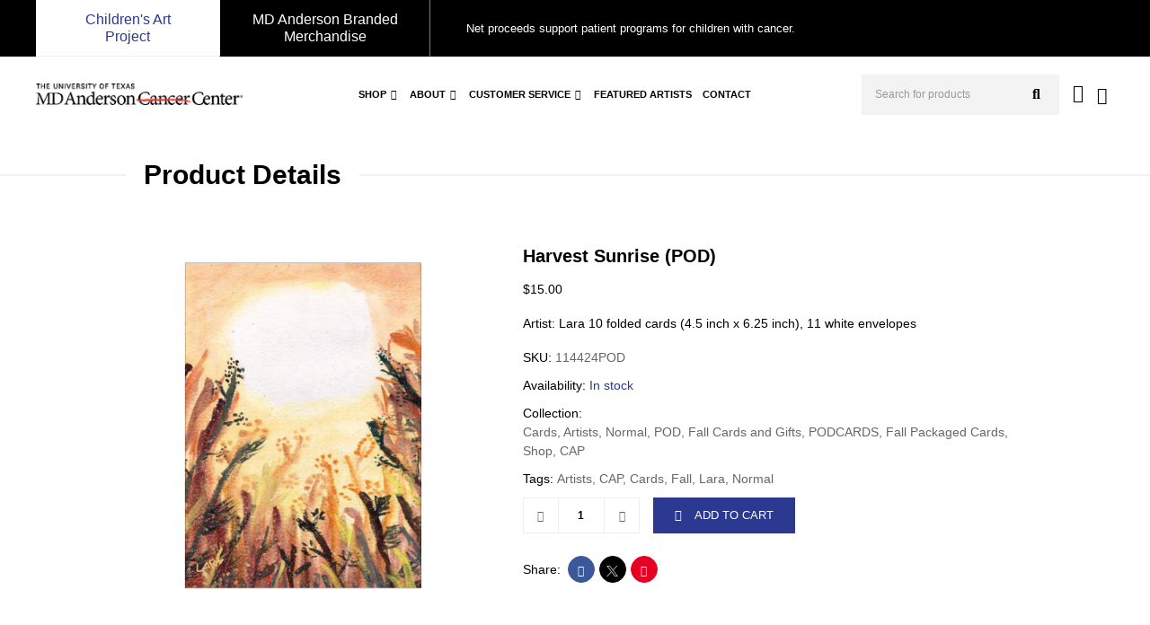

--- FILE ---
content_type: text/html; charset=utf-8
request_url: https://cap.mdanderson.org/products/harvest-sunrise-pod/
body_size: 6900
content:
<!DOCTYPE html><html lang="en"><head><meta charSet="utf-8"/><meta name="viewport" content="width=device-width, initial-scale=1, maximum-scale=1"/><title>MD Anderson - Harvest Sunrise (POD)</title><meta name="description" content="Artist: Lara 10 folded cards (4.5 inch x 6.25 inch), 11 white envelopes"/><meta name="twitter:image" content="https://cdn.shopify.com/s/files/1/2953/3062/files/114424POD.jpg?v=1699033744"/><meta name="twitter:image:alt" content="MD Anderson - Harvest Sunrise (POD)"/><meta name="twitter:title" content="MD Anderson - Harvest Sunrise (POD)"/><meta name="twitter:description" content="Artist: Lara 10 folded cards (4.5 inch x 6.25 inch), 11 white envelopes"/><meta name="twitter:card" content="summary_large_image"/><meta property="og:image" content="https://cdn.shopify.com/s/files/1/2953/3062/files/114424POD.jpg?v=1699033744"/><meta property="og:title" content="MD Anderson - Harvest Sunrise (POD)"/><meta property="og:description" content="Artist: Lara 10 folded cards (4.5 inch x 6.25 inch), 11 white envelopes"/><link rel="preload" as="image" imageSrcSet="/_next/image/?url=https%3A%2F%2Fcdn.shopify.com%2Fs%2Ffiles%2F1%2F2953%2F3062%2Ffiles%2FMDAnderson-Master-Logo_Texas_H_NoTag_2CRGB_2x_bf537cc3-7d66-4304-8b9e-d58e8388b722.png%3Fv%3D1698147209&amp;w=256&amp;q=75 1x, /_next/image/?url=https%3A%2F%2Fcdn.shopify.com%2Fs%2Ffiles%2F1%2F2953%2F3062%2Ffiles%2FMDAnderson-Master-Logo_Texas_H_NoTag_2CRGB_2x_bf537cc3-7d66-4304-8b9e-d58e8388b722.png%3Fv%3D1698147209&amp;w=640&amp;q=75 2x" fetchpriority="high"/><meta name="next-head-count" content="13"/><link href="https://fonts.googleapis.com/css2?family=Jost:ital,wght@0,100;0,200;0,300;0,400;0,500;0,600;0,700;0,800;0,900;1,100;1,200;1,300;1,400;1,500;1,600;1,700;1,800;1,900&amp;display=swap" rel="stylesheet"/><link rel="icon" type="image/png" href="https://www.mdanderson.org/etc.clientlibs/mda/clientlibs/mda-web/clientlib-site/resources/images/favicon.ico"/><link data-next-font="" rel="preconnect" href="/" crossorigin="anonymous"/><link rel="preload" href="/_next/static/css/26843e9df5c32b82.css" as="style"/><link rel="stylesheet" href="/_next/static/css/26843e9df5c32b82.css" data-n-g=""/><noscript data-n-css=""></noscript><script defer="" nomodule="" src="/_next/static/chunks/polyfills-78c92fac7aa8fdd8.js"></script><script src="/_next/static/chunks/webpack-86de5b1b5a677719.js" defer=""></script><script src="/_next/static/chunks/framework-305cb810cde7afac.js" defer=""></script><script src="/_next/static/chunks/main-86a78f0f1c2d8fb6.js" defer=""></script><script src="/_next/static/chunks/pages/_app-0572aea8f987cadd.js" defer=""></script><script src="/_next/static/chunks/664-0305aede6b1ca2d4.js" defer=""></script><script src="/_next/static/chunks/649-61490eb497ad7e0b.js" defer=""></script><script src="/_next/static/chunks/378-1093b198b660fc3d.js" defer=""></script><script src="/_next/static/chunks/227-f165dd4a39414db7.js" defer=""></script><script src="/_next/static/chunks/pages/products/%5Bproduct%5D-d7991e8f441e3845.js" defer=""></script><script src="/_next/static/p4b-U3k8tWd0KHekDzG6g/_buildManifest.js" defer=""></script><script src="/_next/static/p4b-U3k8tWd0KHekDzG6g/_ssgManifest.js" defer=""></script></head><body><div id="__next"><div class="Toastify"></div><style>
    #nprogress {
      pointer-events: none;
    }
    #nprogress .bar {
      background: #000000;
      position: fixed;
      z-index: 9999;
      top: 0;
      left: 0;
      width: 100%;
      height: 3px;
    }
    #nprogress .peg {
      display: block;
      position: absolute;
      right: 0px;
      width: 100px;
      height: 100%;
      box-shadow: 0 0 10px #000000, 0 0 5px #000000;
      opacity: 1;
      -webkit-transform: rotate(3deg) translate(0px, -4px);
      -ms-transform: rotate(3deg) translate(0px, -4px);
      transform: rotate(3deg) translate(0px, -4px);
    }
    #nprogress .spinner {
      display: block;
      position: fixed;
      z-index: 1031;
      top: 15px;
      right: 15px;
    }
    #nprogress .spinner-icon {
      width: 18px;
      height: 18px;
      box-sizing: border-box;
      border: solid 2px transparent;
      border-top-color: #000000;
      border-left-color: #000000;
      border-radius: 50%;
      -webkit-animation: nprogresss-spinner 400ms linear infinite;
      animation: nprogress-spinner 400ms linear infinite;
    }
    .nprogress-custom-parent {
      overflow: hidden;
      position: relative;
    }
    .nprogress-custom-parent #nprogress .spinner,
    .nprogress-custom-parent #nprogress .bar {
      position: absolute;
    }
    @-webkit-keyframes nprogress-spinner {
      0% {
        -webkit-transform: rotate(0deg);
      }
      100% {
        -webkit-transform: rotate(360deg);
      }
    }
    @keyframes nprogress-spinner {
      0% {
        transform: rotate(0deg);
      }
      100% {
        transform: rotate(360deg);
      }
    }
  </style><div class="offcanvas offcanvas-end" data-bs-backdrop="static" tabindex="-1" id="offcanvasRight" aria-labelledby="offcanvasRightLabel"><div class="offcanvas-header"><h5 class="offcanvas-title" id="offcanvasRightLabel">Cart</h5><button type="button" class="default-icon-btn" aria-label="Close"><i class="fas fa-times"></i></button></div><div class="offcanvas-body"><div class="ptb-70 text-center emptycardwrap"><h3><p><i class="fas fa-shopping-cart"></i></p>Your cart is empty</h3></div></div></div><div class="top-header-area"><div class="container-fluid"><div class="row align-items-center"><div class="col-lg-6 d-flex"><a class="is-active" href="https://cap.mdanderson.org/">Children&#x27;s Art Project</a><a href="https://shop.mdanderson.org/">MD Anderson Branded Merchandise</a><p>Net proceeds support patient programs for children with cancer.</p></div></div></div></div><div id="navbar" class="navbar-area"><div class="main-nav"><div class="container-fluid"><nav class="navbar navbar-expand-xl navbar-light"><span class="navbar-brand"><img alt="Md Anderson Logo" fetchpriority="high" width="230" height="30" decoding="async" data-nimg="1" style="color:transparent" srcSet="/_next/image/?url=https%3A%2F%2Fcdn.shopify.com%2Fs%2Ffiles%2F1%2F2953%2F3062%2Ffiles%2FMDAnderson-Master-Logo_Texas_H_NoTag_2CRGB_2x_bf537cc3-7d66-4304-8b9e-d58e8388b722.png%3Fv%3D1698147209&amp;w=256&amp;q=75 1x, /_next/image/?url=https%3A%2F%2Fcdn.shopify.com%2Fs%2Ffiles%2F1%2F2953%2F3062%2Ffiles%2FMDAnderson-Master-Logo_Texas_H_NoTag_2CRGB_2x_bf537cc3-7d66-4304-8b9e-d58e8388b722.png%3Fv%3D1698147209&amp;w=640&amp;q=75 2x" src="/_next/image/?url=https%3A%2F%2Fcdn.shopify.com%2Fs%2Ffiles%2F1%2F2953%2F3062%2Ffiles%2FMDAnderson-Master-Logo_Texas_H_NoTag_2CRGB_2x_bf537cc3-7d66-4304-8b9e-d58e8388b722.png%3Fv%3D1698147209&amp;w=640&amp;q=75"/></span><button class="navbar-toggler navbar-toggler-right collapsed" type="button" data-toggle="collapse" data-target="#navbarSupportedContent" aria-controls="navbarSupportedContent" aria-expanded="false" aria-label="Toggle navigation"><span class="icon-bar top-bar"></span><span class="icon-bar middle-bar"></span><span class="icon-bar bottom-bar"></span></button><div class="collapse navbar-collapse justify-content-center" id="navbarSupportedContent"><ul class="navbar-nav"><li class="nav-item"><a class="nav-link" href="/collections/shop-cap/">Shop</a><button class="default-icon-btn"><i class="fas fa-chevron-down"></i></button><ul class="dropdown-menu dropdown-menu-end"><li class="nav-item no-child"><a class="nav-link" href="https://store.mdanderson.org/pages/personalization-notice">Personalization</a></li><li class="nav-item"><a class="nav-link" href="/collections/accessories/Accessories/">Accessories<i class="fas fa-chevron-right"></i></a><button class="default-icon-btn"><i class="fas fa-chevron-down"></i></button><ul class="dropdown-menu"><li class="nav-item no-child"><a class="nav-link" href="/collections/accessories/Bags/">Bags</a></li><li class="nav-item no-child"><a class="nav-link" href="/collections/accessories/Compacts/">Compacts</a></li><li class="nav-item no-child"><a class="nav-link" href="/collections/accessories/Ties/">Ties</a></li><li class="nav-item no-child"><a class="nav-link" href="/collections/accessories/Umbrellas/">Umbrellas</a></li></ul></li><li class="nav-item"><a class="nav-link" href="/collections/cards/Cards/">Cards<i class="fas fa-chevron-right"></i></a><button class="default-icon-btn"><i class="fas fa-chevron-down"></i></button><ul class="dropdown-menu"><li class="nav-item no-child"><a class="nav-link" href="/collections/holiday-packaged-cards/Holiday/">Holiday</a></li><li class="nav-item no-child"><a class="nav-link" href="/collections/cards/Assortment/">Assortments</a></li><li class="nav-item no-child"><a class="nav-link" href="/collections/cards/Contribution/">Contribution</a></li><li class="nav-item no-child"><a class="nav-link" href="/collections/cards/Donations/">Donations</a></li><li class="nav-item no-child"><a class="nav-link" href="/collections/cards/Easter/">Easter</a></li><li class="nav-item no-child"><a class="nav-link" href="/collections/cards/Everyday/">Everyday</a></li><li class="nav-item no-child"><a class="nav-link" href="/collections/fall-packaged-cards/Fall/">Fall</a></li><li class="nav-item no-child"><a class="nav-link" href="/collections/fathers-day-cards/">Father&#x27;s Day</a></li><li class="nav-item no-child"><a class="nav-link" href="/collections/cards/Mother&#x27;s-Day/">Mother&#x27;s Day</a></li><li class="nav-item no-child"><a class="nav-link" href="/collections/cards/Valentine/">Valentine</a></li></ul></li><li class="nav-item"><a class="nav-link" href="/collections/gifts/Gifts/">Gifts<i class="fas fa-chevron-right"></i></a><button class="default-icon-btn"><i class="fas fa-chevron-down"></i></button><ul class="dropdown-menu"><li class="nav-item no-child"><a class="nav-link" href="/collections/gifts/Homewares/">Homewares</a></li><li class="nav-item no-child"><a class="nav-link" href="/collections/gifts/Kitchen/">Kitchen</a></li><li class="nav-item no-child"><a class="nav-link" href="/collections/gifts/Outdoors/">Outdoors</a></li></ul></li><li class="nav-item"><a class="nav-link" href="/collections/stationery/Stationery/">Stationery<i class="fas fa-chevron-right"></i></a><button class="default-icon-btn"><i class="fas fa-chevron-down"></i></button><ul class="dropdown-menu"><li class="nav-item no-child"><a class="nav-link" href="/collections/stationery/Clipboard/">Clipboards</a></li><li class="nav-item no-child"><a class="nav-link" href="/collections/stationery/Flip-Pad/">Flip Pads</a></li><li class="nav-item no-child"><a class="nav-link" href="/collections/stationery/Journals/">Journals</a></li></ul></li></ul></li><li class="nav-item"><a class="nav-link" href="https://store.mdanderson.org/pages/about-the-childrens-art-project">About</a><button class="default-icon-btn"><i class="fas fa-chevron-down"></i></button><ul class="dropdown-menu dropdown-menu-end"><li class="nav-item no-child"><a class="nav-link" href="https://store.mdanderson.org/pages/store-locator">Retail Locations</a></li><li class="nav-item no-child"><a class="nav-link" href="https://www.mdanderson.org/">MD Anderson Cancer Center</a></li><li class="nav-item no-child"><a class="nav-link" href="https://issuu.com/childrensartproject">Catalog Archive</a></li></ul></li><li class="nav-item"><a class="nav-link" href="https://store.mdanderson.org/pages/customer-service">Customer Service</a><button class="default-icon-btn"><i class="fas fa-chevron-down"></i></button><ul class="dropdown-menu dropdown-menu-end"><li class="nav-item no-child"><a class="nav-link" href="https://store.mdanderson.org/pages/exchange-policy">Exchange Policy</a></li><li class="nav-item no-child"><a class="nav-link" href="https://store.mdanderson.org/pages/website-privacy-policy">Privacy Policy</a></li><li class="nav-item no-child"><a class="nav-link" href="https://store.mdanderson.org/pages/shipping-policy">Shipping Policy</a></li></ul></li><li class="nav-item no-child"><a class="nav-link" href="https://store.mdanderson.org/blogs/news">Featured Artists</a></li><li class="nav-item no-child"><a class="nav-link" href="https://store.mdanderson.org/pages/contact">Contact</a></li></ul></div><div class="others-option d-flex align-items-center"><div class="option-item"><div class="search-box"><input type="text" class="input-search" placeholder="Search for products"/><button name="search"><i class="fas fa-search"></i></button></div></div><div class="option-item"><a class="user-account" aria-label="user account" href="https://store.mdanderson.org/account"><i class="far fa-user"></i></a></div><div class="option-item"><button name="cart" class="cart-btn"><i class="fas fa-shopping-cart"></i><span class="d-none">0</span></button></div></div></nav></div></div></div><div class="page-title-area"><div class="container"><div class="row align-items-center"><div class="col-lg-6 col-md-7"><h2>Product Details</h2></div><div class="col-lg-6 col-md-5"></div></div></div></div><div class="products-details-area ptb-100"><div class="container"><div class="row "><div class="col-lg-5 col-md-6"><div class="products-details-image-section col-12"><div class="products-details-image"><div style="height:400px;width:400px;overflow:hidden;cursor:zoom-in" class="zoom-img-outer-div"><div style="transform-origin:null% null%;height:400px;background-repeat:no-repeat;background-position:center;background-size:auto 100%;transition:transform 0.1s ease-out;background-image:url(&#x27;https://cap.mdanderson.org/images/no-image-placeholder.png&#x27;);transform:scale(1.0)" class="zoomImg"></div></div></div></div><div class="col-12"><div class="products-details-gallery"><div class="slick-slider slick-initialized"><div class="slick-list"><div class="slick-track" style="width:33.333333333333336%;left:0%"><div data-index="0" class="slick-slide slick-active slick-current" tabindex="-1" aria-hidden="false" style="outline:none;width:100%"><div><div tabindex="-1" style="width:100%;display:inline-block"><img alt="product-image" loading="lazy" width="315" height="315" decoding="async" data-nimg="1" class="" style="color:transparent" srcSet="/_next/image/?url=https%3A%2F%2Fcdn.shopify.com%2Fs%2Ffiles%2F1%2F2953%2F3062%2Ffiles%2F114424POD.jpg%3Fv%3D1699033744&amp;w=384&amp;q=75 1x, /_next/image/?url=https%3A%2F%2Fcdn.shopify.com%2Fs%2Ffiles%2F1%2F2953%2F3062%2Ffiles%2F114424POD.jpg%3Fv%3D1699033744&amp;w=640&amp;q=75 2x" src="/_next/image/?url=https%3A%2F%2Fcdn.shopify.com%2Fs%2Ffiles%2F1%2F2953%2F3062%2Ffiles%2F114424POD.jpg%3Fv%3D1699033744&amp;w=640&amp;q=75"/></div></div></div></div></div></div></div></div></div><div class="col-lg-7 col-md-6"><div class="products-details-desc"><h1>Harvest Sunrise (POD)</h1><div class="price"><span class="new-price">$<!-- -->NaN</span></div><p></p><div class="infinit-option-container"></div><ul class="products-info"><li><span>Availability: </span><span class="not-available">Out of stock</span></li><li><span>Collection: </span><span>Cards, Artists, Normal, POD, Fall Cards and Gifts, PODCARDS, Fall Packaged Cards, Shop, CAP</span></li><li><span>Tags:</span> <span>Artists, CAP, Cards, Fall, Lara, Normal</span></li></ul><div class="products-add-to-cart"><div class="d-flex align-items-center"><div class="input-counter"><span class="minus-btn"><i class="fas fa-minus"></i></span><input type="number" pattern="[0-9]*" value=""/><span class="plus-btn"><i class="fas fa-plus"></i></span></div><button class="default-btn" disabled=""><i class="fas fa-shopping-bag"></i>ADD TO CART</button></div></div><div class="products-share"><ul class="social"><li><span>Share:</span></li><li><i class="facebook" target="_blank"><i class="fab fa-facebook-f"></i></i></li><li><i class="twitter" target="_blank"><i class="fab fa-twitter"></i></i></li><li><i class="pinterest" target="_blank"><i class="fab fa-pinterest"></i></i></li></ul></div></div></div></div></div></div></div><script id="__NEXT_DATA__" type="application/json">{"props":{"pageProps":{"product":{"id":"gid://shopify/Product/7243846746175","title":"Harvest Sunrise (POD)","handle":"harvest-sunrise-pod","description":"Artist: Lara 10 folded cards (4.5 inch x 6.25 inch), 11 white envelopes","descriptionHtml":"Artist: Lara\r\n10 folded cards (4.5 inch x 6.25 inch), 11 white envelopes","availableForSale":true,"productType":"Artists","totalInventory":-5,"vendor":"114424POD","tags":["Artists","CAP","Cards","Fall","Lara","Normal"],"seo":{"title":null,"description":null,"__typename":"SEO"},"collections":{"edges":[{"node":{"id":"gid://shopify/Collection/168601354303","title":"Cards","handle":"cards","__typename":"Collection"},"__typename":"CollectionEdge"},{"node":{"id":"gid://shopify/Collection/168601485375","title":"Artists","handle":"artists","__typename":"Collection"},"__typename":"CollectionEdge"},{"node":{"id":"gid://shopify/Collection/261112463423","title":"Normal","handle":"normal","__typename":"Collection"},"__typename":"CollectionEdge"},{"node":{"id":"gid://shopify/Collection/262034522175","title":"POD","handle":"pod","__typename":"Collection"},"__typename":"CollectionEdge"},{"node":{"id":"gid://shopify/Collection/262097961023","title":"Fall Cards and Gifts","handle":"fall-cards-and-gifts","__typename":"Collection"},"__typename":"CollectionEdge"},{"node":{"id":"gid://shopify/Collection/262248071231","title":"PODCARDS","handle":"podcards","__typename":"Collection"},"__typename":"CollectionEdge"},{"node":{"id":"gid://shopify/Collection/265602990143","title":"Fall Packaged Cards","handle":"fall-packaged-cards","__typename":"Collection"},"__typename":"CollectionEdge"},{"node":{"id":"gid://shopify/Collection/268038111295","title":"Shop","handle":"shop-cap","__typename":"Collection"},"__typename":"CollectionEdge"},{"node":{"id":"gid://shopify/Collection/268535529535","title":"CAP","handle":"cap","__typename":"Collection"},"__typename":"CollectionEdge"}],"__typename":"CollectionConnection"},"metafield":null,"images":{"edges":[{"node":{"src":"https://cdn.shopify.com/s/files/1/2953/3062/files/114424POD.jpg?v=1699033744","width":2000,"height":2000,"altText":null,"__typename":"Image"},"__typename":"ImageEdge"}],"__typename":"ImageConnection"},"compareAtPriceRange":{"minVariantPrice":{"amount":"0.0","currencyCode":"USD","__typename":"MoneyV2"},"maxVariantPrice":{"amount":"0.0","currencyCode":"USD","__typename":"MoneyV2"},"__typename":"ProductPriceRange"},"priceRange":{"minVariantPrice":{"amount":"15.0","currencyCode":"USD","__typename":"MoneyV2"},"maxVariantPrice":{"amount":"15.0","currencyCode":"USD","__typename":"MoneyV2"},"__typename":"ProductPriceRange"},"variants":{"edges":[{"node":{"id":"gid://shopify/ProductVariant/40251892367423","sku":"114424POD","availableForSale":true,"title":"Default Title","quantityAvailable":-5,"image":{"id":"gid://shopify/ProductImage/31024218964031","src":"https://cdn.shopify.com/s/files/1/2953/3062/files/114424POD.jpg?v=1699033744","altText":null,"__typename":"Image"},"price":{"amount":"15.0","currencyCode":"USD","__typename":"MoneyV2"},"compareAtPrice":null,"selectedOptions":[{"name":"Title","value":"Default Title","__typename":"SelectedOption"}],"__typename":"ProductVariant"},"__typename":"ProductVariantEdge"}],"__typename":"ProductVariantConnection"},"__typename":"Product","options":[{"id":"gid://shopify/ProductOption/9390347190335","name":"Title","values":["Default Title"],"__typename":"ProductOption"}]},"header":{"logo":"https://cdn.shopify.com/s/files/1/2953/3062/files/MDAnderson-Master-Logo_Texas_H_NoTag_2CRGB_2x_bf537cc3-7d66-4304-8b9e-d58e8388b722.png?v=1698147209","main_linklist":null,"shop_name1":"Children's Art Project","shop_name1_link":"https://cap.mdanderson.org/","shop_name2":"MD Anderson Branded Merchandise","shop_name2_link":"https://shop.mdanderson.org/","message_text":"Net proceeds support patient programs for children with cancer.","offer_text":"Cyber savings week starts now!","offer_bgcolor":"#139052","offer_textcolor":"#ffffff","enable_offer_message":false,"__typename":"Header"},"footer":{"footer_linklist":null,"footer_linklist_two":null,"footer_logo":"https://cdn.shopify.com/s/files/1/2953/3062/files/MDAnderson-Master-Logo_Texas_V_Tagline_RGB-REV_2x_b21b2b47-424f-4fea-b4bf-281b66ff3604.png?v=1698149837","footer_text":"Offering merchandise inspired by the artwork of Children's Cancer Hospital patients at The University of Texas MD Anderson Cancer Center with net proceeds supporting patient programs for children with cancer.","footer_email":"capinfo@mdanderson.org","footer_phone":"1-800-231-1580","footer_shop_name":"Children’s Art Project","__typename":"Footer"},"shop":{"__typename":"Shop","name":"Shop.MDAnderson.org","brand":{"__typename":"Brand","logo":null,"squareLogo":null}},"navMenu":[{"id":"gid://shopify/MenuItem/422538412095","title":"Shop","type":"COLLECTION","tags":[],"url":"https://store.mdanderson.org/collections/shop-cap","items":[{"id":"gid://shopify/MenuItem/423800176703","title":"Personalization","type":"PAGE","tags":[],"url":"https://store.mdanderson.org/pages/personalization-notice","items":[],"__typename":"MenuItem"},{"id":"gid://shopify/MenuItem/422538674239","title":"Accessories","type":"COLLECTION","tags":["Accessories"],"url":"https://store.mdanderson.org/collections/accessories/Accessories","items":[{"id":"gid://shopify/MenuItem/422538707007","title":"Bags","type":"COLLECTION","tags":["Bags"],"url":"https://store.mdanderson.org/collections/accessories/Bags","__typename":"MenuItem"},{"id":"gid://shopify/MenuItem/422538739775","title":"Compacts","type":"COLLECTION","tags":["Compacts"],"url":"https://store.mdanderson.org/collections/accessories/Compacts","__typename":"MenuItem"},{"id":"gid://shopify/MenuItem/422538903615","title":"Ties","type":"COLLECTION","tags":["Ties"],"url":"https://store.mdanderson.org/collections/accessories/Ties","__typename":"MenuItem"},{"id":"gid://shopify/MenuItem/422538936383","title":"Umbrellas","type":"COLLECTION","tags":["Umbrellas"],"url":"https://store.mdanderson.org/collections/accessories/Umbrellas","__typename":"MenuItem"}],"__typename":"MenuItem"},{"id":"gid://shopify/MenuItem/422538969151","title":"Cards","type":"COLLECTION","tags":["Cards"],"url":"https://store.mdanderson.org/collections/cards/Cards","items":[{"id":"gid://shopify/MenuItem/422539067455","title":"Holiday","type":"COLLECTION","tags":["Holiday"],"url":"https://store.mdanderson.org/collections/holiday-packaged-cards/Holiday","__typename":"MenuItem"},{"id":"gid://shopify/MenuItem/422539100223","title":"Assortments","type":"COLLECTION","tags":["Assortment"],"url":"https://store.mdanderson.org/collections/cards/Assortment","__typename":"MenuItem"},{"id":"gid://shopify/MenuItem/422539132991","title":"Contribution","type":"COLLECTION","tags":["Contribution"],"url":"https://store.mdanderson.org/collections/cards/Contribution","__typename":"MenuItem"},{"id":"gid://shopify/MenuItem/422539165759","title":"Donations","type":"COLLECTION","tags":["Donations"],"url":"https://store.mdanderson.org/collections/cards/Donations","__typename":"MenuItem"},{"id":"gid://shopify/MenuItem/422539198527","title":"Easter","type":"COLLECTION","tags":["Easter"],"url":"https://store.mdanderson.org/collections/cards/Easter","__typename":"MenuItem"},{"id":"gid://shopify/MenuItem/422539231295","title":"Everyday","type":"COLLECTION","tags":["Everyday"],"url":"https://store.mdanderson.org/collections/cards/Everyday","__typename":"MenuItem"},{"id":"gid://shopify/MenuItem/422539264063","title":"Fall","type":"COLLECTION","tags":["Fall"],"url":"https://store.mdanderson.org/collections/fall-packaged-cards/Fall","__typename":"MenuItem"},{"id":"gid://shopify/MenuItem/422539296831","title":"Father's Day","type":"COLLECTION","tags":[],"url":"https://store.mdanderson.org/collections/fathers-day-cards","__typename":"MenuItem"},{"id":"gid://shopify/MenuItem/422539329599","title":"Mother's Day","type":"COLLECTION","tags":["Mother's Day"],"url":"https://store.mdanderson.org/collections/cards/Mother's-Day","__typename":"MenuItem"},{"id":"gid://shopify/MenuItem/422539362367","title":"Valentine","type":"COLLECTION","tags":["Valentine"],"url":"https://store.mdanderson.org/collections/cards/Valentine","__typename":"MenuItem"}],"__typename":"MenuItem"},{"id":"gid://shopify/MenuItem/422539526207","title":"Gifts","type":"COLLECTION","tags":["Gifts"],"url":"https://store.mdanderson.org/collections/gifts/Gifts","items":[{"id":"gid://shopify/MenuItem/422539558975","title":"Homewares","type":"COLLECTION","tags":["Homewares"],"url":"https://store.mdanderson.org/collections/gifts/Homewares","__typename":"MenuItem"},{"id":"gid://shopify/MenuItem/422539591743","title":"Kitchen","type":"COLLECTION","tags":["Kitchen"],"url":"https://store.mdanderson.org/collections/gifts/Kitchen","__typename":"MenuItem"},{"id":"gid://shopify/MenuItem/422539624511","title":"Outdoors","type":"COLLECTION","tags":["Outdoors"],"url":"https://store.mdanderson.org/collections/gifts/Outdoors","__typename":"MenuItem"}],"__typename":"MenuItem"},{"id":"gid://shopify/MenuItem/422540279871","title":"Stationery","type":"COLLECTION","tags":["Stationery"],"url":"https://store.mdanderson.org/collections/stationery/Stationery","items":[{"id":"gid://shopify/MenuItem/422540312639","title":"Clipboards","type":"COLLECTION","tags":["Clipboard"],"url":"https://store.mdanderson.org/collections/stationery/Clipboard","__typename":"MenuItem"},{"id":"gid://shopify/MenuItem/422540378175","title":"Flip Pads","type":"COLLECTION","tags":["Flip Pad"],"url":"https://store.mdanderson.org/collections/stationery/Flip-Pad","__typename":"MenuItem"},{"id":"gid://shopify/MenuItem/422540509247","title":"Journals","type":"COLLECTION","tags":["Journals"],"url":"https://store.mdanderson.org/collections/stationery/Journals","__typename":"MenuItem"}],"__typename":"MenuItem"}],"__typename":"MenuItem"},{"id":"gid://shopify/MenuItem/422540673087","title":"About","type":"PAGE","tags":[],"url":"https://store.mdanderson.org/pages/about-the-childrens-art-project","items":[{"id":"gid://shopify/MenuItem/422540705855","title":"Retail Locations","type":"HTTP","tags":[],"url":"https://store.mdanderson.org/pages/store-locator","items":[],"__typename":"MenuItem"},{"id":"gid://shopify/MenuItem/422540738623","title":"MD Anderson Cancer Center","type":"HTTP","tags":[],"url":"https://www.mdanderson.org/","items":[],"__typename":"MenuItem"},{"id":"gid://shopify/MenuItem/422540771391","title":"Catalog Archive","type":"HTTP","tags":[],"url":"https://issuu.com/childrensartproject","items":[],"__typename":"MenuItem"}],"__typename":"MenuItem"},{"id":"gid://shopify/MenuItem/422540804159","title":"Customer Service","type":"PAGE","tags":[],"url":"https://store.mdanderson.org/pages/customer-service","items":[{"id":"gid://shopify/MenuItem/422540836927","title":"Exchange Policy","type":"PAGE","tags":[],"url":"https://store.mdanderson.org/pages/exchange-policy","items":[],"__typename":"MenuItem"},{"id":"gid://shopify/MenuItem/422540869695","title":"Privacy Policy","type":"PAGE","tags":[],"url":"https://store.mdanderson.org/pages/website-privacy-policy","items":[],"__typename":"MenuItem"},{"id":"gid://shopify/MenuItem/422540902463","title":"Shipping Policy","type":"PAGE","tags":[],"url":"https://store.mdanderson.org/pages/shipping-policy","items":[],"__typename":"MenuItem"}],"__typename":"MenuItem"},{"id":"gid://shopify/MenuItem/422540935231","title":"Featured Artists","type":"BLOG","tags":[],"url":"https://store.mdanderson.org/blogs/news","items":[],"__typename":"MenuItem"},{"id":"gid://shopify/MenuItem/422540967999","title":"Contact","type":"PAGE","tags":[],"url":"https://store.mdanderson.org/pages/contact","items":[],"__typename":"MenuItem"}],"footerMenu":[{"id":"gid://shopify/MenuItem/422541000767","title":"Support","type":"FRONTPAGE","tags":[],"url":"https://store.mdanderson.org/","items":[{"id":"gid://shopify/MenuItem/422541033535","title":"Exchange Policy","type":"PAGE","tags":[],"url":"https://store.mdanderson.org/pages/exchange-policy","items":[],"__typename":"MenuItem"},{"id":"gid://shopify/MenuItem/422541066303","title":"Customer Service","type":"PAGE","tags":[],"url":"https://store.mdanderson.org/pages/customer-service","items":[],"__typename":"MenuItem"},{"id":"gid://shopify/MenuItem/422541099071","title":"Privacy Policy","type":"PAGE","tags":[],"url":"https://store.mdanderson.org/pages/website-privacy-policy","items":[],"__typename":"MenuItem"},{"id":"gid://shopify/MenuItem/422541131839","title":"Shipping Policy","type":"PAGE","tags":[],"url":"https://store.mdanderson.org/pages/shipping-policy","items":[],"__typename":"MenuItem"},{"id":"gid://shopify/MenuItem/422541164607","title":"Catalog Archive","type":"HTTP","tags":[],"url":"https://issuu.com/childrensartproject","items":[],"__typename":"MenuItem"}],"__typename":"MenuItem"},{"id":"gid://shopify/MenuItem/422541197375","title":"Information","type":"FRONTPAGE","tags":[],"url":"https://store.mdanderson.org/","items":[{"id":"gid://shopify/MenuItem/422541230143","title":"About us","type":"PAGE","tags":[],"url":"https://store.mdanderson.org/pages/about-the-childrens-art-project","items":[],"__typename":"MenuItem"},{"id":"gid://shopify/MenuItem/422541262911","title":"Contact Us","type":"PAGE","tags":[],"url":"https://store.mdanderson.org/pages/contact","items":[],"__typename":"MenuItem"},{"id":"gid://shopify/MenuItem/422541295679","title":"Retail Locations","type":"HTTP","tags":[],"url":"https://store.mdanderson.org/pages/store-locator","items":[],"__typename":"MenuItem"},{"id":"gid://shopify/MenuItem/422541328447","title":"MD Anderson Cancer Center","type":"HTTP","tags":[],"url":"http://www.mdanderson.org","items":[],"__typename":"MenuItem"}],"__typename":"MenuItem"}]},"__N_SSP":true},"page":"/products/[product]","query":{"product":"harvest-sunrise-pod"},"buildId":"p4b-U3k8tWd0KHekDzG6g","isFallback":false,"gssp":true,"scriptLoader":[]}</script><script src="https://cdn.designhuddle.com/editor/v1/lib.js"></script><script>var utag_data = {};
                       var page_section = '';
                       var page_category = '';
                       var pathName = window.location.pathname;
                       var pathArray = pathName.trim().split('/');
                       var categoryArray = [];
                       var page_name = '';
                       var delimiter = ':';
                       var subCategoryIndex = 1;
                       var language = 'en';
                       var device = 'desktop';
                       for (var i = 0; i < pathArray.length; i++) {
                           if (i === 0 || pathArray[i].length === 0) {
                               delimiter = '';
                           } else {
                               delimiter = ':';
                           }
                           if (pathArray[i].length > 0) {
                               page_name = page_name + pathArray[i] + delimiter;
                               categoryArray.push(pathArray[i]);
                           }
                       }
                       for (var i = 0; i < categoryArray.length; i++) {
                           if (i === 0) {
                               page_section = categoryArray[i];
                           } else if (i === 1) {
                               page_category = categoryArray[i];
                           } else {
                               utag_data['page_subcategory' + subCategoryIndex] = categoryArray[i];
                               subCategoryIndex++;
                           }
                       }
                       if (page_name.length > 0) {
                           page_name = page_name.substring(0, page_name.length - 1);
                       }
                       if (navigator.userAgent.match(/Android/i) != null || navigator.userAgent.match(/BlackBerry/i) != null || navigator.userAgent.match(/iPhone|iPad|iPod/i) != null || navigator.userAgent.match(/Opera Mini/i) != null || navigator.userAgent.match(/IEMobile/i) != null) {
                           if (Math.max(document.documentElement.clientWidth, window.innerWidth || 0) > 752) {
                               device = 'tablet';
                           } else {
                               device = 'mobile';
                           }
                       }
                       utag_data.page_name = page_name;
                       utag_data.page_section = page_section;
                       utag_data.page_category = page_category;
                       utag_data.Language = language;
                       utag_data.Device = device;
                       window.utag_cfg_ovrd = window.utag_cfg_ovrd || {};
                       window.utag_cfg_ovrd.noview = true</script><script>(function(a,b,c,d){
    a='//tags.tiqcdn.com/utag/mdanderson/childrensart.org/prod/utag.js';
    b=document;c='script';d=b.createElement(c);d.src=a;d.type='text/java'+c;
    d.async=true;
    a=b.getElementsByTagName(c)[0];a.parentNode.insertBefore(d,a);
})();</script></body></html>

--- FILE ---
content_type: text/css
request_url: https://store.mdanderson.org/cdn/shop/t/17/assets/designHuddle.css?v=29948313165308307691698145587
body_size: 398
content:
.fancybox__slide.is-selected.has-inline{padding:20px!important}.fancybox__content{padding:15px!important}.center-flex{display:flex;align-items:center}.loading-lg{display:inline-block;width:30px;height:30px;border:3px solid rgba(103,210,210,.3);border-radius:50%;border-top-color:#1358b7;animation:spin 1s ease-in-out infinite;-webkit-animation:spin 1s ease-in-out infinite}.navbar-container p.active{color:#637bff}.pointer{cursor:pointer}#dh-container-hidden-parent p{margin-bottom:12px}.order-table{padding:0;margin:0;border:none}.order-table td{border:0px solid #e8e9eb;padding:5px}.order-field-set{margin-bottom:10px!important}button.carousel__button.is-close{top:15px!important;right:15px!important;color:#000!important}.h6-style{font-family:UniversLTStd;font-size:small}.highlight-red{border-radius:1em 0;background-image:linear-gradient(-100deg,#ff140033,#ff1400b3 95%,#ff14001a)}.highlight-yellow{border-radius:1em 0;background-image:linear-gradient(-100deg,#ffe00033,#ffe000b3 95%,#ffe0001a)}.highlight-green{border-radius:1em 0;background-image:linear-gradient(-100deg,#00ff1433,#00ff14b3 95%,#00ff141a)}.highlight-blue{border-radius:1em 0;background-image:linear-gradient(-100deg,#0014ff33,#0014ffb3 95%,#0014ff1a)}.realistic-marker-highlight{position:relative;color:#fff;font-family:Libre Franklin;font-size:32px;margin-left:15px;font-weight:500}.realistic-marker-highlight:before{content:"";background-color:#ef8c22;width:100%;height:1.3em;position:absolute;z-index:-1;filter:url(#marker-shape);left:-.25em;top:-.05em;padding:0 .3em}.ribbon-highlight{position:relative;color:#fff;padding:0 14px;margin:0 15px}.ribbon-highlight:before{content:"";z-index:-1;left:-.5em;top:.1em;border-width:.5em;border-style:solid;border-color:red;position:absolute;width:100%;border-left-color:transparent;border-right-color:transparent}#leftMenuOptions h5{font-style:normal;font-weight:600;font-family:UniversLTStd;color:#000;font-size:12px;background-image:linear-gradient(to right,#141e30,#243b55);padding:5px;color:beige}#addtocartbtn{background-color:green!important}#addtocartbtn:disabled{background-color:green!important;opacity:.6!important}#watermarkpage.watermark{-webkit-transform:rotate(331deg);-moz-transform:rotate(331deg);-o-transform:rotate(331deg);transform:rotate(360deg);font-size:5em;color:#6665652b;position:absolute;font-family:UniversLTStd,sans-serif;text-transform:uppercase;padding-left:37%;margin-top:15%}#error-box .wrapper{max-width:960px;width:100%;margin:30px auto;transform:scale(.8)}#error-box .landing-page{font-family:sans-serif;color:#000000bf;display:flex;flex-direction:column;justify-content:center;align-items:center}#error-box h1{font-size:48px;margin:0}#error-box p{font-size:16px;width:65%;margin:16px auto 24px;text-align:center}#error-box button{border-radius:50px;padding:8px 24px;font-size:16px;cursor:pointer;background:#62ad9b;color:#fff;border:none;box-shadow:0 4px 8px #ccc}p#spinner-message{position:absolute;left:50%;top:50%;transform:translate(-50%,-50%);color:green}p#spinner-message span{font-size:14px;letter-spacing:8px;line-height:1.5;mix-blend-mode:difference}p#spinner-message :before{content:"";position:absolute;left:0;top:0;width:50px;height:100%;background-color:#ff0;animation:move 4s linear infinite}@keyframes move{0%,to{left:0}50%{left:calc(100% - 50px)}}.info-msg,.success-msg,.warning-msg,.error-msg{margin:10px 0;padding:10px;border-radius:3px}.info-msg{color:#059;background-color:#bef}.success-msg{color:#270;background-color:#dff2bf}.warning-msg{color:#9f6000;background-color:#feefb3}.error-msg{color:#d8000c;background-color:#ffbaba}
/*# sourceMappingURL=/cdn/shop/t/17/assets/designHuddle.css.map?v=29948313165308307691698145587 */


--- FILE ---
content_type: text/css
request_url: https://store.mdanderson.org/cdn/shop/t/17/assets/react-theme.css?v=30911525798666694331714999773
body_size: 3685
content:
body *:not(.widget__prompt) .main-content{line-height:1.4}.site-footer{background:#000;color:#fff;padding:70px 0 0;margin:30px 0 0;text-align:left}.site-footer .page-width{padding:0;max-width:100%;width:100%;margin:auto}.site-footer .page-width .grid{display:flex;flex-wrap:wrap;margin:0 auto;width:100%}.site-footer .page-width .grid>.grid__item{padding:0 15px 20px}.site-footer .page-width .grid>.grid__item p{font-size:12px;line-height:18px}.site-footer .page-width .grid>.grid__item p,.site-footer .page-width .grid>.grid__item a{color:#fff}.site-footer .page-width .grid>.grid__item a{color:#bcbeb0}.site-footer .page-width .grid>.grid__item.medium-up--one-half{max-width:100%;padding-bottom:0;width:100%}.site-footer .page-width .site-footer__linklist{margin-top:0}.site-footer .page-width .grid>.grid__item:nth-child(1){max-width:100%;width:100%}@media (min-width: 576px){.site-footer .page-width{max-width:540px}.site-footer .page-width .grid>.grid__item:nth-child(2),.site-footer .page-width .grid>.grid__item:nth-child(3),.site-footer .page-width .grid>.grid__item:nth-child(4){width:50%;max-width:50%}}@media (min-width: 768px){.site-footer .page-width .grid>.grid__item:nth-child(2),.site-footer .page-width .grid>.grid__item:nth-child(3),.site-footer .page-width .grid>.grid__item:nth-child(4){width:33.33%;max-width:33.33%}.site-footer .page-width{max-width:720px}}@media (min-width: 992px){.site-footer .page-width{max-width:960px}.site-footer .page-width .grid>.grid__item:nth-child(1){max-width:41.66%;width:41.66%}.site-footer .page-width .grid>.grid__item:nth-child(2),.site-footer .page-width .grid>.grid__item:nth-child(3),.site-footer .page-width .grid>.grid__item:nth-child(4){width:16.66%;max-width:16.66%}}@media (min-width: 1200px){.site-footer .page-width{max-width:1170px}}@media (min-width: 1400px){.site-footer .page-width{max-width:1320px}}.site-footer__copyright{margin-top:30px;padding-top:20px;border-top:1px solid #fff;padding-bottom:20px}@media (max-width: 767px){.site-footer__copyright{margin-top:0}}.site-footer__copyright small{display:block;width:100%;text-align:left}.site-footer__linklist-item a{font-size:12px;line-height:16px;margin-bottom:10px;display:inline-block}.site-footer .page-width .site-footer__linklist a:hover{color:#fff;opacity:1}.site-footer .page-width a:hover{opacity:1}.site-footer .page-width .logo{display:inline-block;margin-bottom:24px}.site-footer .page-width .social-links li{display:inline-block}.site-footer .page-width .social-links li a{display:inline-block;margin-right:15px}.site-footer .page-width .social-links li a:hover{color:#fff}.site-footer .page-width .single-footer-widget .phone{margin-bottom:30px}.site-footer .page-width .single-footer-widget .phone span{display:block;margin-bottom:5px;color:#fff}.site-footer .page-width .single-footer-widget .phone a{font-size:12px}.top-header-area .container-fluid{padding-left:24px;padding-right:24px;width:100%;max-width:100%;font-family:"MinionPro-Bold ",sans-serif;font-weight:700;font-style:normal}@media (min-width: 576px){.top-header-area .container-fluid{max-width:540px}}@media (min-width: 768px){.top-header-area .container-fluid{max-width:720px}}@media (min-width: 992px){.top-header-area .container-fluid{max-width:960px}}@media (min-width: 1200px){.top-header-area .container-fluid{max-width:100%;padding-left:40px;padding-right:40px}}@media (min-width: 1600px){.top-header-area .container-fluid{max-width:100%;padding-left:100px;padding-right:100px}}.top-header-area .container-fluid .row{display:flex;flex-wrap:wrap;justify-content:flex-start;align-items:center}.top-header-area .container-fluid .row .d-flex{display:flex}.top-header-area a{color:#fff;display:inline;border-left:.5px solid rgba(255,255,255,.5);border-right:.5px solid rgba(255,255,255,.5);padding:12px 40px;max-width:204px;text-align:center;line-height:1.2}.top-header-area a:nth-child(2):hover{border-bottom:.5px solid #eee;color:#da281c}.top-header-area a.is-active,.top-header-area a:hover{background-color:#fff;color:#2b3990;border-bottom:.5px solid #eee;opacity:1}.site-nav__link{font-size:12px;line-height:14px;font-style:normal;font-family:UniversLTStd-Bold}a:hover,a:focus{opacity:1}@media (min-width: 768px){.site-nav--has-centered-dropdown{position:relative}.site-nav__childlist-grid{flex-direction:column;margin:0}#shopify-section-header .site-header{padding:0;border:none}#shopify-section-header .site-header>.grid--table{display:flex;flex-wrap:wrap;padding:0 24px}.site-nav__dropdown{top:21px}.site-nav__dropdown>.site-nav__childlist{padding:10px 0;width:250px}.site-nav__dropdown>.site-nav__childlist .site-nav__link{padding:9px 20px;margin:0;font-weight:700}.site-nav__dropdown>.site-nav__childlist>.site-nav__childlist-grid>.site-nav__childlist-item{margin:0;position:relative}.site-nav__dropdown>.site-nav__childlist>.site-nav__childlist-grid>.site-nav__childlist-item>ul{display:none;width:250px;position:absolute;left:250px;top:0;box-shadow:0 0 15px #0000001a}.site-nav__dropdown>.site-nav__childlist>.site-nav__childlist-grid>.site-nav__childlist-item:hover>ul{display:block}.site-nav__dropdown>.site-nav__childlist .site-nav__link>svg{float:right;height:10px}.site-nav a:focus{opacity:1}}@media (min-width: 992px){.site-nav a{display:flex;align-items:center}body .site-nav__link .icon-chevron-down{margin-left:5px}}.site-nav{visibility:hidden;font-size:12px;line-height:14px;font-style:normal;font-family:UniversLTStd,sans-serif;font-weight:700}.page-width,.site-footer .page-width{padding:0 15px;max-width:100%;width:100%}@media (min-width: 1200px) and (max-width: 1400px){header.site-header .site-header__icons--plus .site-header__search{width:140px}}@media (min-width: 768px){.page-width,.site-footer .page-width{max-width:720px}}@media (min-width: 992px){.page-width,.site-footer .page-width{max-width:960px}}@media (min-width: 1200px){.page-width,.site-footer .page-width{max-width:1050px}}body .main-content p{color:#000;line-height:1.6;font-size:12px}p,.site-footer__linklist-item a{font-family:UniversLTStd,sans-serif}.site-footer__linklist-item a:hover{color:#fff;text-decoration:underline}.site-footer__copyright a{color:#fff}h1,h2,h3,h4,h5,h6{font-family:MinionPro-Bold,sans-serif}.top-header-area a{font-size:16px;font-family:MinionPro-Bold,sans-serif}@media (min-width: 576px){.top-header-area a:nth-child(2){max-width:235px}}.top-header-area .container-fluid{max-width:1400px;margin:auto;padding:0 12px}@media (min-width: 768px){#shopify-section-header .site-header>.grid--table{max-width:100%;margin:auto;padding:0 40px}}@media (min-width: 1400px){#shopify-section-header .site-header>.grid--table{max-width:1300px;padding:0 12px}}.btn{font-family:UniversLTStd-Bold}.announcement-bar__message{font-family:UniversLTStd-Obl;font-size:13px}header.site-header .site-header__icons--plus .site-header__search .search-header .search__input{background:#f3f3f3;font-size:12px;padding:0 45px 0 15px;line-height:45px;color:#000;font-family:UniversLTStd-Bold}header.site-header.site-header-sticky{position:fixed;top:0;left:0;width:100%;box-shadow:0 2px 28px #00000017;transition:all .2s ease-in-out}.page-width,.site-footer .page-width>.grid__item{padding-left:15px}@media (min-width: 768px){header.site-header .logo-align--left{display:flex;align-items:center}header.site-header .site-header__icons--plus .site-header__search .search-header .search__submit{right:15px;left:inherit}header.site-header .site-nav{margin:0;padding:35px 0}header.site-header .site-header__icons{display:flex;justify-content:flex-end}header.site-header .site-header__icons .site-header__icons-wrapper{display:flex;align-items:center;margin-right:0}header.site-header .site-header__icons--plus .site-header__search{padding-right:0}header.site-header .site-header__icons--plus .site-header__search .search-header{max-width:none}header.site-header .site-header__cart,header.site-header .site-header__account{position:relative;right:0;top:0;transform:none;margin-left:15px}}.mobile-nav__link{font-family:UniversLTStd-Bold;font-size:12px;color:#000}body .main-content,.main-content input,.main-content textarea,.main-content button,.main-content select{font-size:12px;font-family:UniversLTStd;color:#000;line-height:1.4}.site-nav:hover,body .main-content a:hover{text-decoration:underline;color:#2b3990}body *:not(.widget__prompt) .main-content,body *:not(.widget__prompt) .main-content input,body *:not(.widget__prompt) .main-content textarea,body *:not(.widget__prompt) .main-content button,body *:not(.widget__prompt) .main-content select{font-size:12px;font-family:UniversLTStd;color:#000;line-height:1.4}body *:not(.widget__prompt) .main-content .btn{background-color:#000;color:#fff;font-size:12px}body *:not(.widget__prompt) .main-content .btn:hover{background-color:#000;color:#fff;text-decoration:underline;opacity:1}body *:not(.widget__prompt) .btn--link:hover{opacity:1}.site-header__account .fa-user:hover{font-weight:900}body *:not(.widget__prompt) .fa-twitter:before{content:"";display:inline-block;background-image:url(./twiter-icon.png);width:16px;height:14px;background-size:contain;vertical-align:middle;background-repeat:no-repeat}body *:not(.widget__prompt) .fa-twitter:hover:before{background-image:url(./twiter-icon-white.png)}body *:not(.widget__prompt) .main-content h1,body *:not(.widget__prompt) .main-content .h1,body *:not(.widget__prompt) .main-content .h2,body *:not(.widget__prompt) .main-content h2,body *:not(.widget__prompt) .main-content h3,body *:not(.widget__prompt) .main-content .h3,body *:not(.widget__prompt) .main-content h4,body *:not(.widget__prompt) .main-content .h4,body *:not(.widget__prompt) .main-content h5,body *:not(.widget__prompt) .main-content .h5,body *:not(.widget__prompt) .main-content h6,body *:not(.widget__prompt) .main-content .h6{font-family:MinionPro-Bold;font-weight:700}.site-nav__link:hover,body .main-content a:hover{text-decoration:underline;color:#000}body .main-content .rte{color:#000}body *:not(.widget__prompt) .main-content .h2,body *:not(.widget__prompt) .main-content h2,body *:not(.widget__prompt) .main-content h2.h3{font-size:30px}@media (max-width: 767px){body *:not(.widget__prompt) .main-content .h2,body *:not(.widget__prompt) .main-content h2,body *:not(.widget__prompt) .main-content h2.h3{font-size:24px}}body *:not(.widget__prompt) .main-content h3,body *:not(.widget__prompt) .main-content .h3.article__title{font-size:18px}body *:not(.widget__prompt) .main-content h4,body *:not(.widget__prompt) .main-content .h4{font-size:15px}@media (max-width: 576px){.site-footer .page-width .grid>.grid__item{padding-left:0;padding-right:0}.site-footer .page-width>.grid__item{padding-left:0}}@media (max-width: 480px){.site-footer{padding-top:60px}footer.site-footer__linklist-item{padding-left:0}.top-header-area a{padding-left:40px;padding-right:40px;max-width:50%;width:50%}.top-header-area a:nth-child(2){padding-left:12px;padding-right:12px}}@media (max-width: 400px){.top-header-area a{width:40%;max-width:40%;padding-left:20px;padding-right:20px}.top-header-area a:nth-child(2){padding-left:5px;padding-right:5px;width:60%;max-width:60%}}header.site-header.site-header-sticky{z-index:99;background:#fff}header.site-header .site-header__icons--plus .site-header__search{display:none}@media (min-width: 768px){.site-header__logo-image{max-width:230px}}@media (min-width: 768px){header.site-header .site-nav>li>a{padding:36px 10px}header.site-header .site-nav>li>a+.site-nav__dropdown{top:80px;left:6px;width:250px;padding:15px 15px 15px 0;box-shadow:0 0 15px #0000001a;visibility:hidden}header.site-header .site-nav>li>a:hover+.site-nav__dropdown{visibility:visible}}@media (min-width: 1200px) and (max-width: 1400px){.top-header-area .container-fluid{padding-left:40px;padding-right:40px}}@media (min-width: 768px){header.site-header .site-nav{padding-top:0;padding-bottom:0}}@media (min-width: 992px){.site-footer .page-width .grid>.grid__item:nth-child(1){width:37%;max-width:37%}.site-footer .page-width .grid>.grid__item:nth-child(2){width:18%;max-width:18%}.site-footer .page-width .grid>.grid__item:nth-child(3){width:20%;max-width:20%}.site-footer .page-width .grid>.grid__item:nth-child(4){width:25%;max-width:25%}}@media (min-width: 992px){.top-header-area a:nth-child(2){padding-left:20px;padding-right:20px}}@media (min-width: 992px){footer .site-footer__linklist-item{padding-right:0}}@media (max-width: 767px){footer .site-footer__linklist-item{padding-left:0}}.fas.fa-search{display:none}.site-nav:hover{text-decoration:none}@media (min-width: 768px){header.site-header .site-nav>li>a+.site-nav__dropdown{visibility:visible;background-color:#fff}li.site-nav--has-dropdown:hover .site-nav__dropdown{display:block}.site-nav__dropdown>.site-nav__childlist{padding:0;border:none}.site-nav__dropdown>.site-nav__childlist .site-nav__link>svg{position:absolute;right:10px}.site-nav__dropdown>.site-nav__childlist>.site-nav__childlist-grid>.site-nav__childlist-item>ul{padding:5px 0;background-color:#fff}}.social-links{font-size:16px}header.site-header .site-header__cart:hover,header.site-header .site-header__account:hover{color:#000}.mobile-nav__sublist-link{font-family:UniversLTStd-Bold}@media (min-width: 768px){.site-footer__copyright{margin-top:40px;padding-top:24px;padding-bottom:24px}.site-footer__copyright--right .site-footer__copyright-content{font-family:UniversLTStd,sans-serif;line-height:1.4;font-size:14px}}.site-header__account .fa-user{font-size:20px}@media (max-width: 767px){.site-footer .page-width .grid>.grid__item p{font-size:14px}.site-header__logo{padding-left:15px}header.site-header.site-header-sticky{position:static}}.single-footer-widget .phone{margin-top:12px;font-size:12px;font-family:UniversLTStd,sans-serif}.mobile-nav__link,.mobile-nav__sublist-link,.mobile-nav__dropdown .mobile-nav__sublist-header{font-family:UniversLTStd-Bold;color:#000;font-size:12px}.shg-btn{background-color:#000!important}.shg-btn:hover{background-color:#000!important;text-decoration:underline!important}.shg-product-atc-btn-wrapper.shg-align-center{margin-top:10px}@media (max-width: 991px){.site-footer .page-width .single-footer-widget .phone span{color:#fff}}@media (min-width: 768px) and (max-width: 991px){.site-footer .page-width .grid>.grid__item p{font-size:15px}.site-footer .page-width .grid>.grid__item:nth-child(2),.site-footer .page-width .grid>.grid__item:nth-child(3){width:50%;max-width:50%}.site-footer .page-width .grid>.grid__item:nth-child(4){width:100%;max-width:100%}.social-links{margin-bottom:10px}}@media (max-width: 767px){.site-footer__copyright{margin-top:30px;padding-top:25px;padding-bottom:25px}}.site-footer__copyright--right .site-footer__copyright-content{font-family:UniversLTStd;font-size:14px}body .return-link-wrapper{margin:50px 10px}.rte a:not(.btn):hover{text-decoration:none}body *:not(.widget__prompt) .main-content .cart__footer .btn{padding:10px 18px;line-height:1.1;font-weight:700}.shogun-heading-component h1,.shogun-heading-component h2,.shogun-heading-component h3,.shogun-heading-component h4,.shogun-heading-component h5,.shogun-heading-component h6{font-family:UniversLTStd!important}.shogun-image-content{position:static!important}.shg-c.shogun-image-container.shg-align-left{display:flex;align-items:center}.shg-c.shogun-image-container.shg-align-left p{font-size:18px;margin-left:5px}.site-nav a{color:#000}@media (min-width: 1200px){body *:not(.widget__prompt) .main-content{min-height:100vh}}.btn--link.site-header__menu{display:none}footer.site-footer{padding-top:30px}footer.site-footer .page-width .grid{display:none}footer .site-footer__copyright{margin:0;padding-top:0;border:0}@media (min-width: 720px) and (max-width: 1199px){#AccessibleNav{display:none}.site-header .small--one-half{width:49%}}@media (max-width: 1199px){.site-header__logo-image img{width:auto;max-width:230px}}.fancybox__container label{color:#000}.fancybox__container .btn{font-size:12px;padding:12px 24px;background-color:#2b3990}.fancybox__container .btn:hover{background-color:#000;opacity:1}.page-title-area{position:relative;z-index:1;margin:25px auto}.page-title-area:before{left:0;right:0;top:50%;content:"";height:1px;z-index:-1;position:absolute;transform:translateY(-50%);background-color:#e4e4e4}.page-title-area h2{background-color:#fff;display:inline-block;margin-bottom:0;font-size:30px;text-transform:capitalize;padding-left:20px;padding-right:20px}@media (max-width: 767px){.page-title-area{text-align:center;background-color:#f9f9f9;padding-top:60px;padding-bottom:60px;margin:auto}.page-title-area h2{background-color:transparent;font-size:25px;display:block;padding-left:0;padding-right:0}.page-title-area:before{display:none}}.grid>.static-page-content{padding-left:30px}.about-area{padding:0 15px}.container>.row{display:flex;flex-wrap:wrap}.container>.row>[class*=col-]{width:100%;max-width:100%;padding:0 15px;flex:0 0 100%}@media (min-width: 992px){.about-area .row{align-items:center}.container>.row>.col-lg-5{max-width:41.66%;width:41.66%}.container>.row>.col-lg-7{width:58.33%;max-width:58.33%}.about-content h2{color:#b5b5b5}.about-content h2 strong{display:block}}.about-content h2 strong{color:#000}.about-image{padding:30px 0}@media (max-width: 767px){.grid>.static-page-content{padding-left:22px}.about-area{padding:0}.container>.row>[class*=col-]{padding:0}}@media (min-width: 750px){.page-title-area{margin-top:-25px}}@media (min-width: 1200px){body *:not(.widget__prompt) .main-content .about-content h2{font-size:45px}}body *:not(.widget__prompt) .main-content .about-content h2{text-transform:none}.subscribe-inner{z-index:1;padding:100px;position:relative;background-color:#000;background-image:url(https://luan-react.hibotheme.com/images/subscribe-bg.jpg);background-position:50%;background-repeat:no-repeat;background-size:cover}.subscribe-inner .content{max-width:580px;margin-left:auto}.subscribe-inner:before{top:0;left:0;right:0;bottom:0;content:"";z-index:-1;opacity:.45;position:absolute;background-color:#000}body .main-content .subscribe-inner h2{margin-bottom:15px;font-size:36px;text-transform:none}body .main-content .subscribe-inner h2,body .main-content .subscribe-inner p{color:#fff}.subscribe-inner .newsletter-form{margin-top:30px;position:relative}.subscribe-inner .newsletter-form .input-newsletter{border:0;width:100%;height:55px;display:block;background-color:#fff;padding-left:15px;padding-right:15px}.subscribe-inner .newsletter-form .input-newsletter:-ms-input-placeholder{color:#bebebe}.subscribe-inner .newsletter-form .input-newsletter::-moz-placeholder{color:#bebebe}.subscribe-inner .newsletter-form .input-newsletter::placeholder{color:#bebebe}.subscribe-inner .newsletter-form .input-newsletter:focus:-ms-input-placeholder{color:transparent}.subscribe-inner .newsletter-form .input-newsletter:focus::-moz-placeholder{color:transparent}.subscribe-inner .newsletter-form .input-newsletter:focus::placeholder{color:transparent}.subscribe-inner .newsletter-form button{background-color:#000;color:#fff;position:absolute;height:55px;border:0;right:0;top:0;padding:0 25px 0 50px;font-size:15px;font-weight:500}.subscribe-inner .password__input-group .input-group__btn span{position:relative}.subscribe-inner .password__input-group .input-group__btn span:before{content:"\f1d8";margin-right:10px;font-family:Font Awesome\Free;font-weight:400}.subscribe-inner .newsletter-form button:hover,.subscribe-inner .newsletter-form #validator-newsletter{color:#fff}.subscribe-inner .newsletter-form #validator-newsletter.validation-danger{color:red}.subscribe-inner .password__input-group{max-width:100%;position:relative}.subscribe-inner .password__input-group .input-group__btn{position:absolute;right:0;width:auto;top:0;border-radius:0}.subscribe-inner .password__input-group .input-group__btn .btn{border-radius:0}.subscribe-inner .password__input-group input:focus{outline:none;border:none}@media (max-width: 991px){.subscribe-inner{padding:60px}.subscribe-inner .content{max-width:100%;margin-left:0}}@media (max-width: 767px){.subscribe-inner{padding:60px 20px}.subscribe-inner .password__input-group{margin-bottom:10px}}@media (max-width: 576px){.subscribe-inner .password__input-group .input-group__btn{position:static;display:block;margin-top:20px}}@media (min-width: 1024px){.subscribe-area>.container{padding:0 15px}.about-area .container .row .col-lg-12{padding:0}}body .main-content .subscribe-inner .form--success{background-color:#f8fff9;color:#19a340;padding:10px 15px;border:1px solid #19a340;max-width:400px}body #tdf_discount_widget.tdf_container .tdf_normal_btn{background-color:#000}.subscribe-content.content{background-color:#000;padding:120px 80px 120px 50px}.subscribe-content h2{color:#fff;margin-bottom:15px;font-size:30px;text-transform:none}.subscribe-content.content p{color:#fff;max-width:440px;line-height:1.8}.subscribe-image img{display:none}.subscribe-image{position:relative;height:100%;z-index:1;background-position:50%;background-repeat:no-repeat;background-size:cover}.subscribe-image:before{top:0;left:0;bottom:0;right:-1px;content:"";position:absolute;background-color:#000;clip-path:polygon(100% 0,100% 0,100% 100%,85% 100%)}.p-0{padding:0!important}.subscribe-content.content .password__input-group input{height:40px;outline:none;font-family:UniversLTStd,sans-serif;font-weight:700;color:#000}.subscribe-content.content .password__input-group input:focus{outline:none}.subscribe-content.content .password__input-group input:placeholder{color:#000;font-family:UniversLTStd,sans-serif}.subscribe-content.content .password__input-group{max-width:100%;margin-bottom:20px}.subscribe-content.content h2{letter-spacing:normal}.subscribe-content.content .password__input-group .btn{line-height:40px;background-color:#bfbfbf;border:0;height:inherit}.subscribe-content.content .password__input-group .btn:hover{background-color:#bfbfbf}.subscribe-content.content .password__input-group .input-group__btn span{position:relative}.subscribe-content.content .password__input-group .input-group__btn span:before{content:"\f1d8";margin-right:10px;font-family:Font Awesome\Free;font-weight:400}.subscribe-content.content .password__input-group .input-group__btn .btn:hover span:before{text-decoration:none}.subscribe-content.content p.form--success{color:#19a340}.subscribe-content form#contact_form{margin-top:30px;position:relative}.subscribe-content.content .password__input-group .btn{background:#2b3990}.subscribe-content.content .password__input-group .btn:hover{background-color:#bcbebc}.subscribe-content.content .password__input-group .input-group__btn span:before{font-family:Font Awesome\Free}.subscribe-content.content .password__input-group{margin-bottom:10px}.subscribe-content.content .password__input-group .btn i{margin-right:10px}.subscribe-content.content .password__input-group .input-group__btn span:before{display:none}@media (max-width: 991px){.subscribe-content.content{padding:30px 15px}.subscribe-content.content .password__input-group{display:block}.subscribe-content.content .password__input-group input{margin-bottom:10px}.subscribe-image{background:none!important}.subscribe-image:before{background-color:transparent}.subscribe-image img{display:block}}@media (min-width: 992px) and (max-width: 1199px){.subscribe-content.content{padding:40px}}@media only screen and (min-width: 576px) and (max-width: 767px){.subscribe-content .contact-form button{position:absolute;margin-top:0;right:0;top:0;padding-top:0;padding-bottom:0}}body .site-header__cart-count{background:#000}body #tdf_discount_widget.tdf_container .tdf_normal_btn:hover{text-decoration:underline}#MainContent .shg-btn:hover{text-decoration:underline!important;background:#000!important}.top-header-area .col-lg-6 p{padding-left:40px;font-size:13px;font-family:UniversLTStd,sans-serif;color:#fff;font-weight:400;font-style:italic}@media (max-width:767px){.top-header-area .col-lg-6 p{padding:10px 15px}}a.custom-update,a:hover.custom-update{padding:10px 18px;line-height:1.1;font-weight:700;background-color:#000;color:#fff;font-size:12px;font-family:UniversLTStd;cursor:pointer}.subscribe-content.content .password__input-group .mdanderson .btn{background:#da291c}a.site-nav__link.site-nav__child-link{padding:9px 20px}@media (max-width: 1122px){.btn--link.site-header__menu{display:block}}.mobile-nav-wrapper.js-menu--is-open{display:block!important}.site-nav{visibility:visible}@media (max-width: 767px){div.site-header__icons-wrapper{display:flex;flex-direction:row;flex-wrap:nowrap;justify-content:flex-end;align-items:center}}@media (max-width: 1098px){.site-header__icons-wrapper .site-header__cart{padding-right:10px}}input.tdf_input_discount.coupon_error{border-color:#c00404!important;border-width:3px}.couponusederror,.couponusederrornon{color:red!important;font-family:UniversLTStd;font-size:14px!important}.loggedinerror{color:red!important;font-family:UniversLTStd;margin-right:10px!important;font-size:14px!important}.dropbtn{background-color:#04aa6d;color:#fff;padding:16px;font-size:16px;border:none;pointer-events:none}.dropdown{position:relative;display:inline-block}.dropdown-content{display:none;position:absolute;background-color:#f1f1f1;min-width:160px;box-shadow:0 8px 16px #0003;z-index:1}.dropdown-content a{color:#000;padding:12px 16px;text-decoration:none;display:block}.dropdown-content a{text-align:left;font-size:12px;font-family:UniversLTStd}.dropdown-content a:hover{background-color:#ddd}.dropdown:hover .dropdown-content{display:block}.dropdown:hover .dropbtn{background-color:#3e8e41}.dropbtn svg.icon.icon--wide.icon-chevron-down{height:10px;width:10px;padding-bottom:3px}@media only screen and (min-width: 750px) and (max-width: 991px){.medium-up--one-half{width:100%!important;padding-top:20px}}.btn--link:hover,.btn--link:focus{opacity:1!important}p.loyalty-total-points span.warning{text-decoration:none;position:relative;display:inline-block;border:1px;line-height:1.5}.extra-days{width:75%;color:#da291c;line-height:2!important;margin-top:5px}@media only screen and (max-width: 750px){.extra-days{width:100%;line-height:1.5!important}}p.loyalty-link{margin-top:10px}p.loyalty-link a{background-color:#000;color:#fff;text-decoration:none;padding:10px 15px;display:inline-block;border:1px;line-height:1.5}p.loyalty-link a:hover,div#MOLogin .mobutton a{color:#fff}@media only screen and (min-width: 750px) and (max-width: 991px){form#customer_login,form#create_customer{width:50%}#RecoverPasswordForm{width:75%}}
/*# sourceMappingURL=/cdn/shop/t/17/assets/react-theme.css.map?v=30911525798666694331714999773 */


--- FILE ---
content_type: text/css; charset=UTF-8
request_url: https://cap.mdanderson.org/_next/static/css/26843e9df5c32b82.css
body_size: 78916
content:
@charset "UTF-8";/*!
* Bootstrap  v5.2.1 (https://getbootstrap.com/)
* Copyright 2011-2022 The Bootstrap Authors
* Copyright 2011-2022 Twitter, Inc.
* Licensed under MIT (https://github.com/twbs/bootstrap/blob/main/LICENSE)
*/:root{--bs-blue:#0d6efd;--bs-indigo:#6610f2;--bs-purple:#6f42c1;--bs-pink:#d63384;--bs-red:#dc3545;--bs-orange:#fd7e14;--bs-yellow:#ffc107;--bs-green:#198754;--bs-teal:#20c997;--bs-cyan:#0dcaf0;--bs-black:#000;--bs-white:#fff;--bs-gray:#6c757d;--bs-gray-dark:#343a40;--bs-gray-100:#f8f9fa;--bs-gray-200:#e9ecef;--bs-gray-300:#dee2e6;--bs-gray-400:#ced4da;--bs-gray-500:#adb5bd;--bs-gray-600:#6c757d;--bs-gray-700:#495057;--bs-gray-800:#343a40;--bs-gray-900:#212529;--bs-primary:#0d6efd;--bs-secondary:#6c757d;--bs-success:#198754;--bs-info:#0dcaf0;--bs-warning:#ffc107;--bs-danger:#dc3545;--bs-light:#f8f9fa;--bs-dark:#212529;--bs-primary-rgb:13,110,253;--bs-secondary-rgb:108,117,125;--bs-success-rgb:25,135,84;--bs-info-rgb:13,202,240;--bs-warning-rgb:255,193,7;--bs-danger-rgb:220,53,69;--bs-light-rgb:248,249,250;--bs-dark-rgb:33,37,41;--bs-white-rgb:255,255,255;--bs-black-rgb:0,0,0;--bs-body-color-rgb:33,37,41;--bs-body-bg-rgb:255,255,255;--bs-font-sans-serif:system-ui,-apple-system,"Segoe UI",Roboto,"Helvetica Neue","Noto Sans","Liberation Sans",Arial,sans-serif,"Apple Color Emoji","Segoe UI Emoji","Segoe UI Symbol","Noto Color Emoji";--bs-font-monospace:SFMono-Regular,Menlo,Monaco,Consolas,"Liberation Mono","Courier New",monospace;--bs-gradient:linear-gradient(180deg,hsla(0,0%,100%,.15),hsla(0,0%,100%,0));--bs-body-font-family:var(--bs-font-sans-serif);--bs-body-font-size:1rem;--bs-body-font-weight:400;--bs-body-line-height:1.5;--bs-body-color:#212529;--bs-body-bg:#fff;--bs-border-width:1px;--bs-border-style:solid;--bs-border-color:#dee2e6;--bs-border-color-translucent:rgba(0,0,0,.175);--bs-border-radius:0.375rem;--bs-border-radius-sm:0.25rem;--bs-border-radius-lg:0.5rem;--bs-border-radius-xl:1rem;--bs-border-radius-2xl:2rem;--bs-border-radius-pill:50rem;--bs-link-color:#0d6efd;--bs-link-hover-color:#0a58ca;--bs-code-color:#d63384;--bs-highlight-bg:#fff3cd}*,:after,:before{box-sizing:border-box}@media (prefers-reduced-motion:no-preference){:root{scroll-behavior:smooth}}body{font-family:var(--bs-body-font-family);font-size:var(--bs-body-font-size);font-weight:var(--bs-body-font-weight);line-height:var(--bs-body-line-height);color:var(--bs-body-color);text-align:var(--bs-body-text-align);background-color:var(--bs-body-bg);-webkit-text-size-adjust:100%;-webkit-tap-highlight-color:transparent}hr{margin:1rem 0;color:inherit;border:0;border-top:1px solid;opacity:.25}.h1,.h2,.h3,.h4,.h5,.h6,h1,h2,h3,h4,h5,h6{margin-top:0;margin-bottom:.5rem;font-weight:500;line-height:1.2}.h1,h1{font-size:calc(1.375rem + 1.5vw)}@media (min-width:1200px){.h1,h1{font-size:2.5rem}}.h2,h2{font-size:calc(1.325rem + .9vw)}@media (min-width:1200px){.h2,h2{font-size:2rem}}.h3,h3{font-size:calc(1.3rem + .6vw)}@media (min-width:1200px){.h3,h3{font-size:1.75rem}}.h4,h4{font-size:calc(1.275rem + .3vw)}@media (min-width:1200px){.h4,h4{font-size:1.5rem}}.h5,h5{font-size:1.25rem}.h6,h6{font-size:1rem}p{margin-top:0;margin-bottom:1rem}abbr[title]{-webkit-text-decoration:underline dotted;text-decoration:underline dotted;cursor:help;-webkit-text-decoration-skip-ink:none;text-decoration-skip-ink:none}address{margin-bottom:1rem;font-style:normal;line-height:inherit}ol,ul{padding-left:2rem}dl,ol,ul{margin-top:0;margin-bottom:1rem}ol ol,ol ul,ul ol,ul ul{margin-bottom:0}dt{font-weight:700}dd{margin-bottom:.5rem;margin-left:0}blockquote{margin:0 0 1rem}b,strong{font-weight:bolder}.small,small{font-size:.875em}.mark,mark{padding:.1875em;background-color:var(--bs-highlight-bg)}sub,sup{position:relative;font-size:.75em;line-height:0;vertical-align:baseline}sub{bottom:-.25em}sup{top:-.5em}a{color:var(--bs-link-color);text-decoration:underline}a:hover{color:var(--bs-link-hover-color)}a:not([href]):not([class]),a:not([href]):not([class]):hover{color:inherit;text-decoration:none}code,kbd,pre,samp{font-family:var(--bs-font-monospace);font-size:1em}pre{display:block;margin-top:0;margin-bottom:1rem;overflow:auto;font-size:.875em}pre code{font-size:inherit;color:inherit;word-break:normal}code{font-size:.875em;color:var(--bs-code-color);word-wrap:break-word}a>code{color:inherit}kbd{padding:.1875rem .375rem;font-size:.875em;color:var(--bs-body-bg);background-color:var(--bs-body-color);border-radius:.25rem}kbd kbd{padding:0;font-size:1em}figure{margin:0 0 1rem}img,svg{vertical-align:middle}table{caption-side:bottom;border-collapse:collapse}caption{padding-top:.5rem;padding-bottom:.5rem;color:#6c757d;text-align:left}th{text-align:inherit;text-align:-webkit-match-parent}tbody,td,tfoot,th,thead,tr{border:0 solid;border-color:inherit}label{display:inline-block}button{border-radius:0}button:focus:not(:focus-visible){outline:0}button,input,optgroup,select,textarea{margin:0;font-family:inherit;font-size:inherit;line-height:inherit}button,select{text-transform:none}[role=button]{cursor:pointer}select{word-wrap:normal}select:disabled{opacity:1}[list]:not([type=date]):not([type=datetime-local]):not([type=month]):not([type=week]):not([type=time])::-webkit-calendar-picker-indicator{display:none!important}[type=button],[type=reset],[type=submit],button{-webkit-appearance:button}[type=button]:not(:disabled),[type=reset]:not(:disabled),[type=submit]:not(:disabled),button:not(:disabled){cursor:pointer}::-moz-focus-inner{padding:0;border-style:none}textarea{resize:vertical}fieldset{min-width:0;padding:0;margin:0;border:0}legend{float:left;width:100%;padding:0;margin-bottom:.5rem;font-size:calc(1.275rem + .3vw);line-height:inherit}@media (min-width:1200px){legend{font-size:1.5rem}}legend+*{clear:left}::-webkit-datetime-edit-day-field,::-webkit-datetime-edit-fields-wrapper,::-webkit-datetime-edit-hour-field,::-webkit-datetime-edit-minute,::-webkit-datetime-edit-month-field,::-webkit-datetime-edit-text,::-webkit-datetime-edit-year-field{padding:0}::-webkit-inner-spin-button{height:auto}[type=search]{outline-offset:-2px;-webkit-appearance:textfield}::-webkit-search-decoration{-webkit-appearance:none}::-webkit-color-swatch-wrapper{padding:0}::-webkit-file-upload-button{font:inherit;-webkit-appearance:button}::file-selector-button{font:inherit;-webkit-appearance:button}output{display:inline-block}iframe{border:0}summary{display:list-item;cursor:pointer}progress{vertical-align:baseline}[hidden]{display:none!important}.lead{font-size:1.25rem;font-weight:300}.display-1{font-size:calc(1.625rem + 4.5vw);font-weight:300;line-height:1.2}@media (min-width:1200px){.display-1{font-size:5rem}}.display-2{font-size:calc(1.575rem + 3.9vw);font-weight:300;line-height:1.2}@media (min-width:1200px){.display-2{font-size:4.5rem}}.display-3{font-size:calc(1.525rem + 3.3vw);font-weight:300;line-height:1.2}@media (min-width:1200px){.display-3{font-size:4rem}}.display-4{font-size:calc(1.475rem + 2.7vw);font-weight:300;line-height:1.2}@media (min-width:1200px){.display-4{font-size:3.5rem}}.display-5{font-size:calc(1.425rem + 2.1vw);font-weight:300;line-height:1.2}@media (min-width:1200px){.display-5{font-size:3rem}}.display-6{font-size:calc(1.375rem + 1.5vw);font-weight:300;line-height:1.2}@media (min-width:1200px){.display-6{font-size:2.5rem}}.list-inline,.list-unstyled{padding-left:0;list-style:none}.list-inline-item{display:inline-block}.list-inline-item:not(:last-child){margin-right:.5rem}.initialism{font-size:.875em;text-transform:uppercase}.blockquote{margin-bottom:1rem;font-size:1.25rem}.blockquote>:last-child{margin-bottom:0}.blockquote-footer{margin-top:-1rem;margin-bottom:1rem;font-size:.875em;color:#6c757d}.blockquote-footer:before{content:"— "}.img-fluid,.img-thumbnail{max-width:100%;height:auto}.img-thumbnail{padding:.25rem;background-color:#fff;border:1px solid var(--bs-border-color);border-radius:.375rem}.figure{display:inline-block}.figure-img{margin-bottom:.5rem;line-height:1}.figure-caption{font-size:.875em;color:#6c757d}.container,.container-fluid,.container-lg,.container-md,.container-sm,.container-xl,.container-xxl{--bs-gutter-x:1.5rem;--bs-gutter-y:0;width:100%;padding-right:calc(var(--bs-gutter-x) * .5);padding-left:calc(var(--bs-gutter-x) * .5);margin-right:auto;margin-left:auto}@media (min-width:576px){.container,.container-sm{max-width:540px}}@media (min-width:768px){.container,.container-md,.container-sm{max-width:720px}}@media (min-width:992px){.container,.container-lg,.container-md,.container-sm{max-width:960px}}@media (min-width:1200px){.container,.container-lg,.container-md,.container-sm,.container-xl{max-width:1140px}}@media (min-width:1400px){.container,.container-lg,.container-md,.container-sm,.container-xl,.container-xxl{max-width:1320px}}.row{--bs-gutter-x:1.5rem;--bs-gutter-y:0;display:flex;flex-wrap:wrap;margin-top:calc(-1 * var(--bs-gutter-y));margin-right:calc(-.5 * var(--bs-gutter-x));margin-left:calc(-.5 * var(--bs-gutter-x))}.row>*{flex-shrink:0;width:100%;max-width:100%;padding-right:calc(var(--bs-gutter-x) * .5);padding-left:calc(var(--bs-gutter-x) * .5);margin-top:var(--bs-gutter-y)}.col{flex:1 0}.row-cols-auto>*{flex:0 0 auto;width:auto}.row-cols-1>*{flex:0 0 auto;width:100%}.row-cols-2>*{flex:0 0 auto;width:50%}.row-cols-3>*{flex:0 0 auto;width:33.3333333333%}.row-cols-4>*{flex:0 0 auto;width:25%}.row-cols-5>*{flex:0 0 auto;width:20%}.row-cols-6>*{flex:0 0 auto;width:16.6666666667%}.col-auto{flex:0 0 auto;width:auto}.col-1{flex:0 0 auto;width:8.33333333%}.col-2{flex:0 0 auto;width:16.66666667%}.col-3{flex:0 0 auto;width:25%}.col-4{flex:0 0 auto;width:33.33333333%}.col-5{flex:0 0 auto;width:41.66666667%}.col-6{flex:0 0 auto;width:50%}.col-7{flex:0 0 auto;width:58.33333333%}.col-8{flex:0 0 auto;width:66.66666667%}.col-9{flex:0 0 auto;width:75%}.col-10{flex:0 0 auto;width:83.33333333%}.col-11{flex:0 0 auto;width:91.66666667%}.col-12{flex:0 0 auto;width:100%}.offset-1{margin-left:8.33333333%}.offset-2{margin-left:16.66666667%}.offset-3{margin-left:25%}.offset-4{margin-left:33.33333333%}.offset-5{margin-left:41.66666667%}.offset-6{margin-left:50%}.offset-7{margin-left:58.33333333%}.offset-8{margin-left:66.66666667%}.offset-9{margin-left:75%}.offset-10{margin-left:83.33333333%}.offset-11{margin-left:91.66666667%}.g-0,.gx-0{--bs-gutter-x:0}.g-0,.gy-0{--bs-gutter-y:0}.g-1,.gx-1{--bs-gutter-x:0.25rem}.g-1,.gy-1{--bs-gutter-y:0.25rem}.g-2,.gx-2{--bs-gutter-x:0.5rem}.g-2,.gy-2{--bs-gutter-y:0.5rem}.g-3,.gx-3{--bs-gutter-x:1rem}.g-3,.gy-3{--bs-gutter-y:1rem}.g-4,.gx-4{--bs-gutter-x:1.5rem}.g-4,.gy-4{--bs-gutter-y:1.5rem}.g-5,.gx-5{--bs-gutter-x:3rem}.g-5,.gy-5{--bs-gutter-y:3rem}@media (min-width:576px){.col-sm{flex:1 0}.row-cols-sm-auto>*{flex:0 0 auto;width:auto}.row-cols-sm-1>*{flex:0 0 auto;width:100%}.row-cols-sm-2>*{flex:0 0 auto;width:50%}.row-cols-sm-3>*{flex:0 0 auto;width:33.3333333333%}.row-cols-sm-4>*{flex:0 0 auto;width:25%}.row-cols-sm-5>*{flex:0 0 auto;width:20%}.row-cols-sm-6>*{flex:0 0 auto;width:16.6666666667%}.col-sm-auto{flex:0 0 auto;width:auto}.col-sm-1{flex:0 0 auto;width:8.33333333%}.col-sm-2{flex:0 0 auto;width:16.66666667%}.col-sm-3{flex:0 0 auto;width:25%}.col-sm-4{flex:0 0 auto;width:33.33333333%}.col-sm-5{flex:0 0 auto;width:41.66666667%}.col-sm-6{flex:0 0 auto;width:50%}.col-sm-7{flex:0 0 auto;width:58.33333333%}.col-sm-8{flex:0 0 auto;width:66.66666667%}.col-sm-9{flex:0 0 auto;width:75%}.col-sm-10{flex:0 0 auto;width:83.33333333%}.col-sm-11{flex:0 0 auto;width:91.66666667%}.col-sm-12{flex:0 0 auto;width:100%}.offset-sm-0{margin-left:0}.offset-sm-1{margin-left:8.33333333%}.offset-sm-2{margin-left:16.66666667%}.offset-sm-3{margin-left:25%}.offset-sm-4{margin-left:33.33333333%}.offset-sm-5{margin-left:41.66666667%}.offset-sm-6{margin-left:50%}.offset-sm-7{margin-left:58.33333333%}.offset-sm-8{margin-left:66.66666667%}.offset-sm-9{margin-left:75%}.offset-sm-10{margin-left:83.33333333%}.offset-sm-11{margin-left:91.66666667%}.g-sm-0,.gx-sm-0{--bs-gutter-x:0}.g-sm-0,.gy-sm-0{--bs-gutter-y:0}.g-sm-1,.gx-sm-1{--bs-gutter-x:0.25rem}.g-sm-1,.gy-sm-1{--bs-gutter-y:0.25rem}.g-sm-2,.gx-sm-2{--bs-gutter-x:0.5rem}.g-sm-2,.gy-sm-2{--bs-gutter-y:0.5rem}.g-sm-3,.gx-sm-3{--bs-gutter-x:1rem}.g-sm-3,.gy-sm-3{--bs-gutter-y:1rem}.g-sm-4,.gx-sm-4{--bs-gutter-x:1.5rem}.g-sm-4,.gy-sm-4{--bs-gutter-y:1.5rem}.g-sm-5,.gx-sm-5{--bs-gutter-x:3rem}.g-sm-5,.gy-sm-5{--bs-gutter-y:3rem}}@media (min-width:768px){.col-md{flex:1 0}.row-cols-md-auto>*{flex:0 0 auto;width:auto}.row-cols-md-1>*{flex:0 0 auto;width:100%}.row-cols-md-2>*{flex:0 0 auto;width:50%}.row-cols-md-3>*{flex:0 0 auto;width:33.3333333333%}.row-cols-md-4>*{flex:0 0 auto;width:25%}.row-cols-md-5>*{flex:0 0 auto;width:20%}.row-cols-md-6>*{flex:0 0 auto;width:16.6666666667%}.col-md-auto{flex:0 0 auto;width:auto}.col-md-1{flex:0 0 auto;width:8.33333333%}.col-md-2{flex:0 0 auto;width:16.66666667%}.col-md-3{flex:0 0 auto;width:25%}.col-md-4{flex:0 0 auto;width:33.33333333%}.col-md-5{flex:0 0 auto;width:41.66666667%}.col-md-6{flex:0 0 auto;width:50%}.col-md-7{flex:0 0 auto;width:58.33333333%}.col-md-8{flex:0 0 auto;width:66.66666667%}.col-md-9{flex:0 0 auto;width:75%}.col-md-10{flex:0 0 auto;width:83.33333333%}.col-md-11{flex:0 0 auto;width:91.66666667%}.col-md-12{flex:0 0 auto;width:100%}.offset-md-0{margin-left:0}.offset-md-1{margin-left:8.33333333%}.offset-md-2{margin-left:16.66666667%}.offset-md-3{margin-left:25%}.offset-md-4{margin-left:33.33333333%}.offset-md-5{margin-left:41.66666667%}.offset-md-6{margin-left:50%}.offset-md-7{margin-left:58.33333333%}.offset-md-8{margin-left:66.66666667%}.offset-md-9{margin-left:75%}.offset-md-10{margin-left:83.33333333%}.offset-md-11{margin-left:91.66666667%}.g-md-0,.gx-md-0{--bs-gutter-x:0}.g-md-0,.gy-md-0{--bs-gutter-y:0}.g-md-1,.gx-md-1{--bs-gutter-x:0.25rem}.g-md-1,.gy-md-1{--bs-gutter-y:0.25rem}.g-md-2,.gx-md-2{--bs-gutter-x:0.5rem}.g-md-2,.gy-md-2{--bs-gutter-y:0.5rem}.g-md-3,.gx-md-3{--bs-gutter-x:1rem}.g-md-3,.gy-md-3{--bs-gutter-y:1rem}.g-md-4,.gx-md-4{--bs-gutter-x:1.5rem}.g-md-4,.gy-md-4{--bs-gutter-y:1.5rem}.g-md-5,.gx-md-5{--bs-gutter-x:3rem}.g-md-5,.gy-md-5{--bs-gutter-y:3rem}}@media (min-width:992px){.col-lg{flex:1 0}.row-cols-lg-auto>*{flex:0 0 auto;width:auto}.row-cols-lg-1>*{flex:0 0 auto;width:100%}.row-cols-lg-2>*{flex:0 0 auto;width:50%}.row-cols-lg-3>*{flex:0 0 auto;width:33.3333333333%}.row-cols-lg-4>*{flex:0 0 auto;width:25%}.row-cols-lg-5>*{flex:0 0 auto;width:20%}.row-cols-lg-6>*{flex:0 0 auto;width:16.6666666667%}.col-lg-auto{flex:0 0 auto;width:auto}.col-lg-1{flex:0 0 auto;width:8.33333333%}.col-lg-2{flex:0 0 auto;width:16.66666667%}.col-lg-3{flex:0 0 auto;width:25%}.col-lg-4{flex:0 0 auto;width:33.33333333%}.col-lg-5{flex:0 0 auto;width:41.66666667%}.col-lg-6{flex:0 0 auto;width:50%}.col-lg-7{flex:0 0 auto;width:58.33333333%}.col-lg-8{flex:0 0 auto;width:66.66666667%}.col-lg-9{flex:0 0 auto;width:75%}.col-lg-10{flex:0 0 auto;width:83.33333333%}.col-lg-11{flex:0 0 auto;width:91.66666667%}.col-lg-12{flex:0 0 auto;width:100%}.offset-lg-0{margin-left:0}.offset-lg-1{margin-left:8.33333333%}.offset-lg-2{margin-left:16.66666667%}.offset-lg-3{margin-left:25%}.offset-lg-4{margin-left:33.33333333%}.offset-lg-5{margin-left:41.66666667%}.offset-lg-6{margin-left:50%}.offset-lg-7{margin-left:58.33333333%}.offset-lg-8{margin-left:66.66666667%}.offset-lg-9{margin-left:75%}.offset-lg-10{margin-left:83.33333333%}.offset-lg-11{margin-left:91.66666667%}.g-lg-0,.gx-lg-0{--bs-gutter-x:0}.g-lg-0,.gy-lg-0{--bs-gutter-y:0}.g-lg-1,.gx-lg-1{--bs-gutter-x:0.25rem}.g-lg-1,.gy-lg-1{--bs-gutter-y:0.25rem}.g-lg-2,.gx-lg-2{--bs-gutter-x:0.5rem}.g-lg-2,.gy-lg-2{--bs-gutter-y:0.5rem}.g-lg-3,.gx-lg-3{--bs-gutter-x:1rem}.g-lg-3,.gy-lg-3{--bs-gutter-y:1rem}.g-lg-4,.gx-lg-4{--bs-gutter-x:1.5rem}.g-lg-4,.gy-lg-4{--bs-gutter-y:1.5rem}.g-lg-5,.gx-lg-5{--bs-gutter-x:3rem}.g-lg-5,.gy-lg-5{--bs-gutter-y:3rem}}@media (min-width:1200px){.col-xl{flex:1 0}.row-cols-xl-auto>*{flex:0 0 auto;width:auto}.row-cols-xl-1>*{flex:0 0 auto;width:100%}.row-cols-xl-2>*{flex:0 0 auto;width:50%}.row-cols-xl-3>*{flex:0 0 auto;width:33.3333333333%}.row-cols-xl-4>*{flex:0 0 auto;width:25%}.row-cols-xl-5>*{flex:0 0 auto;width:20%}.row-cols-xl-6>*{flex:0 0 auto;width:16.6666666667%}.col-xl-auto{flex:0 0 auto;width:auto}.col-xl-1{flex:0 0 auto;width:8.33333333%}.col-xl-2{flex:0 0 auto;width:16.66666667%}.col-xl-3{flex:0 0 auto;width:25%}.col-xl-4{flex:0 0 auto;width:33.33333333%}.col-xl-5{flex:0 0 auto;width:41.66666667%}.col-xl-6{flex:0 0 auto;width:50%}.col-xl-7{flex:0 0 auto;width:58.33333333%}.col-xl-8{flex:0 0 auto;width:66.66666667%}.col-xl-9{flex:0 0 auto;width:75%}.col-xl-10{flex:0 0 auto;width:83.33333333%}.col-xl-11{flex:0 0 auto;width:91.66666667%}.col-xl-12{flex:0 0 auto;width:100%}.offset-xl-0{margin-left:0}.offset-xl-1{margin-left:8.33333333%}.offset-xl-2{margin-left:16.66666667%}.offset-xl-3{margin-left:25%}.offset-xl-4{margin-left:33.33333333%}.offset-xl-5{margin-left:41.66666667%}.offset-xl-6{margin-left:50%}.offset-xl-7{margin-left:58.33333333%}.offset-xl-8{margin-left:66.66666667%}.offset-xl-9{margin-left:75%}.offset-xl-10{margin-left:83.33333333%}.offset-xl-11{margin-left:91.66666667%}.g-xl-0,.gx-xl-0{--bs-gutter-x:0}.g-xl-0,.gy-xl-0{--bs-gutter-y:0}.g-xl-1,.gx-xl-1{--bs-gutter-x:0.25rem}.g-xl-1,.gy-xl-1{--bs-gutter-y:0.25rem}.g-xl-2,.gx-xl-2{--bs-gutter-x:0.5rem}.g-xl-2,.gy-xl-2{--bs-gutter-y:0.5rem}.g-xl-3,.gx-xl-3{--bs-gutter-x:1rem}.g-xl-3,.gy-xl-3{--bs-gutter-y:1rem}.g-xl-4,.gx-xl-4{--bs-gutter-x:1.5rem}.g-xl-4,.gy-xl-4{--bs-gutter-y:1.5rem}.g-xl-5,.gx-xl-5{--bs-gutter-x:3rem}.g-xl-5,.gy-xl-5{--bs-gutter-y:3rem}}@media (min-width:1400px){.col-xxl{flex:1 0}.row-cols-xxl-auto>*{flex:0 0 auto;width:auto}.row-cols-xxl-1>*{flex:0 0 auto;width:100%}.row-cols-xxl-2>*{flex:0 0 auto;width:50%}.row-cols-xxl-3>*{flex:0 0 auto;width:33.3333333333%}.row-cols-xxl-4>*{flex:0 0 auto;width:25%}.row-cols-xxl-5>*{flex:0 0 auto;width:20%}.row-cols-xxl-6>*{flex:0 0 auto;width:16.6666666667%}.col-xxl-auto{flex:0 0 auto;width:auto}.col-xxl-1{flex:0 0 auto;width:8.33333333%}.col-xxl-2{flex:0 0 auto;width:16.66666667%}.col-xxl-3{flex:0 0 auto;width:25%}.col-xxl-4{flex:0 0 auto;width:33.33333333%}.col-xxl-5{flex:0 0 auto;width:41.66666667%}.col-xxl-6{flex:0 0 auto;width:50%}.col-xxl-7{flex:0 0 auto;width:58.33333333%}.col-xxl-8{flex:0 0 auto;width:66.66666667%}.col-xxl-9{flex:0 0 auto;width:75%}.col-xxl-10{flex:0 0 auto;width:83.33333333%}.col-xxl-11{flex:0 0 auto;width:91.66666667%}.col-xxl-12{flex:0 0 auto;width:100%}.offset-xxl-0{margin-left:0}.offset-xxl-1{margin-left:8.33333333%}.offset-xxl-2{margin-left:16.66666667%}.offset-xxl-3{margin-left:25%}.offset-xxl-4{margin-left:33.33333333%}.offset-xxl-5{margin-left:41.66666667%}.offset-xxl-6{margin-left:50%}.offset-xxl-7{margin-left:58.33333333%}.offset-xxl-8{margin-left:66.66666667%}.offset-xxl-9{margin-left:75%}.offset-xxl-10{margin-left:83.33333333%}.offset-xxl-11{margin-left:91.66666667%}.g-xxl-0,.gx-xxl-0{--bs-gutter-x:0}.g-xxl-0,.gy-xxl-0{--bs-gutter-y:0}.g-xxl-1,.gx-xxl-1{--bs-gutter-x:0.25rem}.g-xxl-1,.gy-xxl-1{--bs-gutter-y:0.25rem}.g-xxl-2,.gx-xxl-2{--bs-gutter-x:0.5rem}.g-xxl-2,.gy-xxl-2{--bs-gutter-y:0.5rem}.g-xxl-3,.gx-xxl-3{--bs-gutter-x:1rem}.g-xxl-3,.gy-xxl-3{--bs-gutter-y:1rem}.g-xxl-4,.gx-xxl-4{--bs-gutter-x:1.5rem}.g-xxl-4,.gy-xxl-4{--bs-gutter-y:1.5rem}.g-xxl-5,.gx-xxl-5{--bs-gutter-x:3rem}.g-xxl-5,.gy-xxl-5{--bs-gutter-y:3rem}}.table{--bs-table-color:var(--bs-body-color);--bs-table-bg:transparent;--bs-table-border-color:var(--bs-border-color);--bs-table-accent-bg:transparent;--bs-table-striped-color:var(--bs-body-color);--bs-table-striped-bg:rgba(0,0,0,.05);--bs-table-active-color:var(--bs-body-color);--bs-table-active-bg:rgba(0,0,0,.1);--bs-table-hover-color:var(--bs-body-color);--bs-table-hover-bg:rgba(0,0,0,.075);width:100%;margin-bottom:1rem;color:var(--bs-table-color);vertical-align:top;border-color:var(--bs-table-border-color)}.table>:not(caption)>*>*{padding:.5rem;background-color:var(--bs-table-bg);border-bottom-width:1px;box-shadow:inset 0 0 0 9999px var(--bs-table-accent-bg)}.table>tbody{vertical-align:inherit}.table>thead{vertical-align:bottom}.table-group-divider{border-top:2px solid}.caption-top{caption-side:top}.table-sm>:not(caption)>*>*{padding:.25rem}.table-bordered>:not(caption)>*{border-width:1px 0}.table-bordered>:not(caption)>*>*{border-width:0 1px}.table-borderless>:not(caption)>*>*{border-bottom-width:0}.table-borderless>:not(:first-child){border-top-width:0}.table-striped-columns>:not(caption)>tr>:nth-child(2n),.table-striped>tbody>tr:nth-of-type(odd)>*{--bs-table-accent-bg:var(--bs-table-striped-bg);color:var(--bs-table-striped-color)}.table-active{--bs-table-accent-bg:var(--bs-table-active-bg);color:var(--bs-table-active-color)}.table-hover>tbody>tr:hover>*{--bs-table-accent-bg:var(--bs-table-hover-bg);color:var(--bs-table-hover-color)}.table-primary{--bs-table-color:#000;--bs-table-bg:#cfe2ff;--bs-table-border-color:#bacbe6;--bs-table-striped-bg:#c5d7f2;--bs-table-striped-color:#000;--bs-table-active-bg:#bacbe6;--bs-table-active-color:#000;--bs-table-hover-bg:#bfd1ec;--bs-table-hover-color:#000}.table-primary,.table-secondary{color:var(--bs-table-color);border-color:var(--bs-table-border-color)}.table-secondary{--bs-table-color:#000;--bs-table-bg:#e2e3e5;--bs-table-border-color:#cbccce;--bs-table-striped-bg:#d7d8da;--bs-table-striped-color:#000;--bs-table-active-bg:#cbccce;--bs-table-active-color:#000;--bs-table-hover-bg:#d1d2d4;--bs-table-hover-color:#000}.table-success{--bs-table-color:#000;--bs-table-bg:#d1e7dd;--bs-table-border-color:#bcd0c7;--bs-table-striped-bg:#c7dbd2;--bs-table-striped-color:#000;--bs-table-active-bg:#bcd0c7;--bs-table-active-color:#000;--bs-table-hover-bg:#c1d6cc;--bs-table-hover-color:#000}.table-info,.table-success{color:var(--bs-table-color);border-color:var(--bs-table-border-color)}.table-info{--bs-table-color:#000;--bs-table-bg:#cff4fc;--bs-table-border-color:#badce3;--bs-table-striped-bg:#c5e8ef;--bs-table-striped-color:#000;--bs-table-active-bg:#badce3;--bs-table-active-color:#000;--bs-table-hover-bg:#bfe2e9;--bs-table-hover-color:#000}.table-warning{--bs-table-color:#000;--bs-table-bg:#fff3cd;--bs-table-border-color:#e6dbb9;--bs-table-striped-bg:#f2e7c3;--bs-table-striped-color:#000;--bs-table-active-bg:#e6dbb9;--bs-table-active-color:#000;--bs-table-hover-bg:#ece1be;--bs-table-hover-color:#000}.table-danger,.table-warning{color:var(--bs-table-color);border-color:var(--bs-table-border-color)}.table-danger{--bs-table-color:#000;--bs-table-bg:#f8d7da;--bs-table-border-color:#dfc2c4;--bs-table-striped-bg:#eccccf;--bs-table-striped-color:#000;--bs-table-active-bg:#dfc2c4;--bs-table-active-color:#000;--bs-table-hover-bg:#e5c7ca;--bs-table-hover-color:#000}.table-light{--bs-table-color:#000;--bs-table-bg:#f8f9fa;--bs-table-border-color:#dfe0e1;--bs-table-striped-bg:#ecedee;--bs-table-striped-color:#000;--bs-table-active-bg:#dfe0e1;--bs-table-active-color:#000;--bs-table-hover-bg:#e5e6e7;--bs-table-hover-color:#000}.table-dark,.table-light{color:var(--bs-table-color);border-color:var(--bs-table-border-color)}.table-dark{--bs-table-color:#fff;--bs-table-bg:#212529;--bs-table-border-color:#373b3e;--bs-table-striped-bg:#2c3034;--bs-table-striped-color:#fff;--bs-table-active-bg:#373b3e;--bs-table-active-color:#fff;--bs-table-hover-bg:#323539;--bs-table-hover-color:#fff}.table-responsive{overflow-x:auto;-webkit-overflow-scrolling:touch}@media (max-width:575.98px){.table-responsive-sm{overflow-x:auto;-webkit-overflow-scrolling:touch}}@media (max-width:767.98px){.table-responsive-md{overflow-x:auto;-webkit-overflow-scrolling:touch}}@media (max-width:991.98px){.table-responsive-lg{overflow-x:auto;-webkit-overflow-scrolling:touch}}@media (max-width:1199.98px){.table-responsive-xl{overflow-x:auto;-webkit-overflow-scrolling:touch}}@media (max-width:1399.98px){.table-responsive-xxl{overflow-x:auto;-webkit-overflow-scrolling:touch}}.form-label{margin-bottom:.5rem}.col-form-label{padding-top:calc(.375rem + 1px);padding-bottom:calc(.375rem + 1px);margin-bottom:0;font-size:inherit;line-height:1.5}.col-form-label-lg{padding-top:calc(.5rem + 1px);padding-bottom:calc(.5rem + 1px);font-size:1.25rem}.col-form-label-sm{padding-top:calc(.25rem + 1px);padding-bottom:calc(.25rem + 1px);font-size:.875rem}.form-text{margin-top:.25rem;font-size:.875em;color:#6c757d}.form-control{display:block;width:100%;padding:.375rem .75rem;font-size:1rem;font-weight:400;line-height:1.5;color:#212529;background-color:#fff;background-clip:padding-box;border:1px solid #ced4da;-webkit-appearance:none;-moz-appearance:none;appearance:none;border-radius:.375rem;transition:border-color .15s ease-in-out,box-shadow .15s ease-in-out}@media (prefers-reduced-motion:reduce){.form-control{transition:none}}.form-control[type=file]{overflow:hidden}.form-control[type=file]:not(:disabled):not([readonly]){cursor:pointer}.form-control:focus{color:#212529;background-color:#fff;border-color:#86b7fe;outline:0;box-shadow:0 0 0 .25rem rgba(13,110,253,.25)}.form-control::-webkit-date-and-time-value{height:1.5em}.form-control::placeholder{color:#6c757d;opacity:1}.form-control:disabled{background-color:#e9ecef;opacity:1}.form-control::-webkit-file-upload-button{padding:.375rem .75rem;margin:-.375rem -.75rem;-webkit-margin-end:.75rem;margin-inline-end:.75rem;color:#212529;background-color:#e9ecef;pointer-events:none;border:0 solid;border-color:inherit;border-inline-end-width:1px;border-radius:0;-webkit-transition:color .15s ease-in-out,background-color .15s ease-in-out,border-color .15s ease-in-out,box-shadow .15s ease-in-out;transition:color .15s ease-in-out,background-color .15s ease-in-out,border-color .15s ease-in-out,box-shadow .15s ease-in-out}.form-control::file-selector-button{padding:.375rem .75rem;margin:-.375rem -.75rem;-webkit-margin-end:.75rem;margin-inline-end:.75rem;color:#212529;background-color:#e9ecef;pointer-events:none;border:0 solid;border-color:inherit;border-inline-end-width:1px;border-radius:0;transition:color .15s ease-in-out,background-color .15s ease-in-out,border-color .15s ease-in-out,box-shadow .15s ease-in-out}@media (prefers-reduced-motion:reduce){.form-control::-webkit-file-upload-button{-webkit-transition:none;transition:none}.form-control::file-selector-button{transition:none}}.form-control:hover:not(:disabled):not([readonly])::-webkit-file-upload-button{background-color:#dde0e3}.form-control:hover:not(:disabled):not([readonly])::file-selector-button{background-color:#dde0e3}.form-control-plaintext{display:block;width:100%;padding:.375rem 0;margin-bottom:0;line-height:1.5;color:#212529;background-color:transparent;border:solid transparent;border-width:1px 0}.form-control-plaintext:focus{outline:0}.form-control-plaintext.form-control-lg,.form-control-plaintext.form-control-sm{padding-right:0;padding-left:0}.form-control-sm{min-height:calc(1.5em + .5rem + 2px);padding:.25rem .5rem;font-size:.875rem;border-radius:.25rem}.form-control-sm::-webkit-file-upload-button{padding:.25rem .5rem;margin:-.25rem -.5rem;-webkit-margin-end:.5rem;margin-inline-end:.5rem}.form-control-sm::file-selector-button{padding:.25rem .5rem;margin:-.25rem -.5rem;-webkit-margin-end:.5rem;margin-inline-end:.5rem}.form-control-lg{min-height:calc(1.5em + 1rem + 2px);padding:.5rem 1rem;font-size:1.25rem;border-radius:.5rem}.form-control-lg::-webkit-file-upload-button{padding:.5rem 1rem;margin:-.5rem -1rem;-webkit-margin-end:1rem;margin-inline-end:1rem}.form-control-lg::file-selector-button{padding:.5rem 1rem;margin:-.5rem -1rem;-webkit-margin-end:1rem;margin-inline-end:1rem}textarea.form-control{min-height:calc(1.5em + .75rem + 2px)}textarea.form-control-sm{min-height:calc(1.5em + .5rem + 2px)}textarea.form-control-lg{min-height:calc(1.5em + 1rem + 2px)}.form-control-color{width:3rem;height:calc(1.5em + .75rem + 2px);padding:.375rem}.form-control-color:not(:disabled):not([readonly]){cursor:pointer}.form-control-color::-moz-color-swatch{border:0!important;border-radius:.375rem}.form-control-color::-webkit-color-swatch{border-radius:.375rem}.form-control-color.form-control-sm{height:calc(1.5em + .5rem + 2px)}.form-control-color.form-control-lg{height:calc(1.5em + 1rem + 2px)}.form-select{display:block;width:100%;padding:.375rem 2.25rem .375rem .75rem;-moz-padding-start:calc(.75rem - 3px);font-size:1rem;font-weight:400;line-height:1.5;color:#212529;background-color:#fff;background-image:url("data:image/svg+xml,%3csvg xmlns='http://www.w3.org/2000/svg' viewBox='0 0 16 16'%3e%3cpath fill='none' stroke='%23343a40' stroke-linecap='round' stroke-linejoin='round' stroke-width='2' d='m2 5 6 6 6-6'/%3e%3c/svg%3e");background-repeat:no-repeat;background-position:right .75rem center;background-size:16px 12px;border:1px solid #ced4da;border-radius:.375rem;transition:border-color .15s ease-in-out,box-shadow .15s ease-in-out;-webkit-appearance:none;-moz-appearance:none;appearance:none}@media (prefers-reduced-motion:reduce){.form-select{transition:none}}.form-select:focus{border-color:#86b7fe;outline:0;box-shadow:0 0 0 .25rem rgba(13,110,253,.25)}.form-select[multiple],.form-select[size]:not([size="1"]){padding-right:.75rem;background-image:none}.form-select:disabled{background-color:#e9ecef}.form-select:-moz-focusring{color:transparent;text-shadow:0 0 0 #212529}.form-select-sm{padding-top:.25rem;padding-bottom:.25rem;padding-left:.5rem;font-size:.875rem;border-radius:.25rem}.form-select-lg{padding-top:.5rem;padding-bottom:.5rem;padding-left:1rem;font-size:1.25rem;border-radius:.5rem}.form-check{display:block;min-height:1.5rem;padding-left:1.5em;margin-bottom:.125rem}.form-check .form-check-input{float:left;margin-left:-1.5em}.form-check-reverse{padding-right:1.5em;padding-left:0;text-align:right}.form-check-reverse .form-check-input{float:right;margin-right:-1.5em;margin-left:0}.form-check-input{width:1em;height:1em;margin-top:.25em;vertical-align:top;background-color:#fff;background-repeat:no-repeat;background-position:50%;background-size:contain;border:1px solid rgba(0,0,0,.25);-webkit-appearance:none;-moz-appearance:none;appearance:none;-webkit-print-color-adjust:exact;color-adjust:exact;print-color-adjust:exact}.form-check-input[type=checkbox]{border-radius:.25em}.form-check-input[type=radio]{border-radius:50%}.form-check-input:active{filter:brightness(90%)}.form-check-input:focus{border-color:#86b7fe;outline:0;box-shadow:0 0 0 .25rem rgba(13,110,253,.25)}.form-check-input:checked{background-color:#0d6efd;border-color:#0d6efd}.form-check-input:checked[type=checkbox]{background-image:url("data:image/svg+xml,%3csvg xmlns='http://www.w3.org/2000/svg' viewBox='0 0 20 20'%3e%3cpath fill='none' stroke='%23fff' stroke-linecap='round' stroke-linejoin='round' stroke-width='3' d='m6 10 3 3 6-6'/%3e%3c/svg%3e")}.form-check-input:checked[type=radio]{background-image:url("data:image/svg+xml,%3csvg xmlns='http://www.w3.org/2000/svg' viewBox='-4 -4 8 8'%3e%3ccircle r='2' fill='%23fff'/%3e%3c/svg%3e")}.form-check-input[type=checkbox]:indeterminate{background-color:#0d6efd;border-color:#0d6efd;background-image:url("data:image/svg+xml,%3csvg xmlns='http://www.w3.org/2000/svg' viewBox='0 0 20 20'%3e%3cpath fill='none' stroke='%23fff' stroke-linecap='round' stroke-linejoin='round' stroke-width='3' d='M6 10h8'/%3e%3c/svg%3e")}.form-check-input:disabled{pointer-events:none;filter:none;opacity:.5}.form-check-input:disabled~.form-check-label,.form-check-input[disabled]~.form-check-label{cursor:default;opacity:.5}.form-switch{padding-left:2.5em}.form-switch .form-check-input{width:2em;margin-left:-2.5em;background-image:url("data:image/svg+xml,%3csvg xmlns='http://www.w3.org/2000/svg' viewBox='-4 -4 8 8'%3e%3ccircle r='3' fill='rgba%280, 0, 0, 0.25%29'/%3e%3c/svg%3e");background-position:0;border-radius:2em;transition:background-position .15s ease-in-out}@media (prefers-reduced-motion:reduce){.form-switch .form-check-input{transition:none}}.form-switch .form-check-input:focus{background-image:url("data:image/svg+xml,%3csvg xmlns='http://www.w3.org/2000/svg' viewBox='-4 -4 8 8'%3e%3ccircle r='3' fill='%2386b7fe'/%3e%3c/svg%3e")}.form-switch .form-check-input:checked{background-position:100%;background-image:url("data:image/svg+xml,%3csvg xmlns='http://www.w3.org/2000/svg' viewBox='-4 -4 8 8'%3e%3ccircle r='3' fill='%23fff'/%3e%3c/svg%3e")}.form-switch.form-check-reverse{padding-right:2.5em;padding-left:0}.form-switch.form-check-reverse .form-check-input{margin-right:-2.5em;margin-left:0}.form-check-inline{display:inline-block;margin-right:1rem}.btn-check{position:absolute;clip:rect(0,0,0,0);pointer-events:none}.btn-check:disabled+.btn,.btn-check[disabled]+.btn{pointer-events:none;filter:none;opacity:.65}.form-range{width:100%;height:1.5rem;padding:0;background-color:transparent;-webkit-appearance:none;-moz-appearance:none;appearance:none}.form-range:focus{outline:0}.form-range:focus::-webkit-slider-thumb{box-shadow:0 0 0 1px #fff,0 0 0 .25rem rgba(13,110,253,.25)}.form-range:focus::-moz-range-thumb{box-shadow:0 0 0 1px #fff,0 0 0 .25rem rgba(13,110,253,.25)}.form-range::-moz-focus-outer{border:0}.form-range::-webkit-slider-thumb{width:1rem;height:1rem;margin-top:-.25rem;background-color:#0d6efd;border:0;border-radius:1rem;-webkit-transition:background-color .15s ease-in-out,border-color .15s ease-in-out,box-shadow .15s ease-in-out;transition:background-color .15s ease-in-out,border-color .15s ease-in-out,box-shadow .15s ease-in-out;-webkit-appearance:none;appearance:none}@media (prefers-reduced-motion:reduce){.form-range::-webkit-slider-thumb{-webkit-transition:none;transition:none}}.form-range::-webkit-slider-thumb:active{background-color:#b6d4fe}.form-range::-webkit-slider-runnable-track{width:100%;height:.5rem;color:transparent;cursor:pointer;background-color:#dee2e6;border-color:transparent;border-radius:1rem}.form-range::-moz-range-thumb{width:1rem;height:1rem;background-color:#0d6efd;border:0;border-radius:1rem;-moz-transition:background-color .15s ease-in-out,border-color .15s ease-in-out,box-shadow .15s ease-in-out;transition:background-color .15s ease-in-out,border-color .15s ease-in-out,box-shadow .15s ease-in-out;-moz-appearance:none;appearance:none}@media (prefers-reduced-motion:reduce){.form-range::-moz-range-thumb{-moz-transition:none;transition:none}}.form-range::-moz-range-thumb:active{background-color:#b6d4fe}.form-range::-moz-range-track{width:100%;height:.5rem;color:transparent;cursor:pointer;background-color:#dee2e6;border-color:transparent;border-radius:1rem}.form-range:disabled{pointer-events:none}.form-range:disabled::-webkit-slider-thumb{background-color:#adb5bd}.form-range:disabled::-moz-range-thumb{background-color:#adb5bd}.form-floating{position:relative}.form-floating>.form-control,.form-floating>.form-control-plaintext,.form-floating>.form-select{height:calc(3.5rem + 2px);line-height:1.25}.form-floating>label{position:absolute;top:0;left:0;width:100%;height:100%;padding:1rem .75rem;overflow:hidden;text-align:start;text-overflow:ellipsis;white-space:nowrap;pointer-events:none;border:1px solid transparent;transform-origin:0 0;transition:opacity .1s ease-in-out,transform .1s ease-in-out}@media (prefers-reduced-motion:reduce){.form-floating>label{transition:none}}.form-floating>.form-control,.form-floating>.form-control-plaintext{padding:1rem .75rem}.form-floating>.form-control-plaintext::placeholder,.form-floating>.form-control::placeholder{color:transparent}.form-floating>.form-control-plaintext:focus,.form-floating>.form-control-plaintext:not(:placeholder-shown),.form-floating>.form-control:focus,.form-floating>.form-control:not(:placeholder-shown){padding-top:1.625rem;padding-bottom:.625rem}.form-floating>.form-control-plaintext:-webkit-autofill,.form-floating>.form-control:-webkit-autofill{padding-top:1.625rem;padding-bottom:.625rem}.form-floating>.form-select{padding-top:1.625rem;padding-bottom:.625rem}.form-floating>.form-control-plaintext~label,.form-floating>.form-control:focus~label,.form-floating>.form-control:not(:placeholder-shown)~label,.form-floating>.form-select~label{opacity:.65;transform:scale(.85) translateY(-.5rem) translateX(.15rem)}.form-floating>.form-control:-webkit-autofill~label{opacity:.65;transform:scale(.85) translateY(-.5rem) translateX(.15rem)}.form-floating>.form-control-plaintext~label{border-width:1px 0}.input-group{position:relative;display:flex;flex-wrap:wrap;align-items:stretch;width:100%}.input-group>.form-control,.input-group>.form-floating,.input-group>.form-select{position:relative;flex:1 1 auto;width:1%;min-width:0}.input-group>.form-control:focus,.input-group>.form-floating:focus-within,.input-group>.form-select:focus{z-index:5}.input-group .btn{position:relative;z-index:2}.input-group .btn:focus{z-index:5}.input-group-text{display:flex;align-items:center;padding:.375rem .75rem;font-size:1rem;font-weight:400;line-height:1.5;color:#212529;text-align:center;white-space:nowrap;background-color:#e9ecef;border:1px solid #ced4da;border-radius:.375rem}.input-group-lg>.btn,.input-group-lg>.form-control,.input-group-lg>.form-select,.input-group-lg>.input-group-text{padding:.5rem 1rem;font-size:1.25rem;border-radius:.5rem}.input-group-sm>.btn,.input-group-sm>.form-control,.input-group-sm>.form-select,.input-group-sm>.input-group-text{padding:.25rem .5rem;font-size:.875rem;border-radius:.25rem}.input-group-lg>.form-select,.input-group-sm>.form-select{padding-right:3rem}.input-group.has-validation>.dropdown-toggle:nth-last-child(n+4),.input-group.has-validation>.form-floating:nth-last-child(n+3)>.form-control,.input-group.has-validation>.form-floating:nth-last-child(n+3)>.form-select,.input-group.has-validation>:nth-last-child(n+3):not(.dropdown-toggle):not(.dropdown-menu):not(.form-floating),.input-group:not(.has-validation)>.dropdown-toggle:nth-last-child(n+3),.input-group:not(.has-validation)>.form-floating:not(:last-child)>.form-control,.input-group:not(.has-validation)>.form-floating:not(:last-child)>.form-select,.input-group:not(.has-validation)>:not(:last-child):not(.dropdown-toggle):not(.dropdown-menu):not(.form-floating){border-top-right-radius:0;border-bottom-right-radius:0}.input-group>:not(:first-child):not(.dropdown-menu):not(.valid-tooltip):not(.valid-feedback):not(.invalid-tooltip):not(.invalid-feedback){margin-left:-1px;border-top-left-radius:0;border-bottom-left-radius:0}.input-group>.form-floating:not(:first-child)>.form-control,.input-group>.form-floating:not(:first-child)>.form-select{border-top-left-radius:0;border-bottom-left-radius:0}.valid-feedback{display:none;width:100%;margin-top:.25rem;font-size:.875em;color:#198754}.valid-tooltip{position:absolute;top:100%;z-index:5;display:none;max-width:100%;padding:.25rem .5rem;margin-top:.1rem;font-size:.875rem;color:#fff;background-color:rgba(25,135,84,.9);border-radius:.375rem}.is-valid~.valid-feedback,.is-valid~.valid-tooltip,.was-validated :valid~.valid-feedback,.was-validated :valid~.valid-tooltip{display:block}.form-control.is-valid,.was-validated .form-control:valid{border-color:#198754;padding-right:calc(1.5em + .75rem);background-image:url("data:image/svg+xml,%3csvg xmlns='http://www.w3.org/2000/svg' viewBox='0 0 8 8'%3e%3cpath fill='%23198754' d='M2.3 6.73.6 4.53c-.4-1.04.46-1.4 1.1-.8l1.1 1.4 3.4-3.8c.6-.63 1.6-.27 1.2.7l-4 4.6c-.43.5-.8.4-1.1.1z'/%3e%3c/svg%3e");background-repeat:no-repeat;background-position:right calc(.375em + .1875rem) center;background-size:calc(.75em + .375rem) calc(.75em + .375rem)}.form-control.is-valid:focus,.was-validated .form-control:valid:focus{border-color:#198754;box-shadow:0 0 0 .25rem rgba(25,135,84,.25)}.was-validated textarea.form-control:valid,textarea.form-control.is-valid{padding-right:calc(1.5em + .75rem);background-position:top calc(.375em + .1875rem) right calc(.375em + .1875rem)}.form-select.is-valid,.was-validated .form-select:valid{border-color:#198754}.form-select.is-valid:not([multiple]):not([size]),.form-select.is-valid:not([multiple])[size="1"],.was-validated .form-select:valid:not([multiple]):not([size]),.was-validated .form-select:valid:not([multiple])[size="1"]{padding-right:4.125rem;background-image:url("data:image/svg+xml,%3csvg xmlns='http://www.w3.org/2000/svg' viewBox='0 0 16 16'%3e%3cpath fill='none' stroke='%23343a40' stroke-linecap='round' stroke-linejoin='round' stroke-width='2' d='m2 5 6 6 6-6'/%3e%3c/svg%3e"),url("data:image/svg+xml,%3csvg xmlns='http://www.w3.org/2000/svg' viewBox='0 0 8 8'%3e%3cpath fill='%23198754' d='M2.3 6.73.6 4.53c-.4-1.04.46-1.4 1.1-.8l1.1 1.4 3.4-3.8c.6-.63 1.6-.27 1.2.7l-4 4.6c-.43.5-.8.4-1.1.1z'/%3e%3c/svg%3e");background-position:right .75rem center,center right 2.25rem;background-size:16px 12px,calc(.75em + .375rem) calc(.75em + .375rem)}.form-select.is-valid:focus,.was-validated .form-select:valid:focus{border-color:#198754;box-shadow:0 0 0 .25rem rgba(25,135,84,.25)}.form-control-color.is-valid,.was-validated .form-control-color:valid{width:calc(3rem + calc(1.5em + .75rem))}.form-check-input.is-valid,.was-validated .form-check-input:valid{border-color:#198754}.form-check-input.is-valid:checked,.was-validated .form-check-input:valid:checked{background-color:#198754}.form-check-input.is-valid:focus,.was-validated .form-check-input:valid:focus{box-shadow:0 0 0 .25rem rgba(25,135,84,.25)}.form-check-input.is-valid~.form-check-label,.was-validated .form-check-input:valid~.form-check-label{color:#198754}.form-check-inline .form-check-input~.valid-feedback{margin-left:.5em}.input-group>.form-control:not(:focus).is-valid,.input-group>.form-floating:not(:focus-within).is-valid,.input-group>.form-select:not(:focus).is-valid,.was-validated .input-group>.form-control:not(:focus):valid,.was-validated .input-group>.form-floating:not(:focus-within):valid,.was-validated .input-group>.form-select:not(:focus):valid{z-index:3}.invalid-feedback{display:none;width:100%;margin-top:.25rem;font-size:.875em;color:#dc3545}.invalid-tooltip{position:absolute;top:100%;z-index:5;display:none;max-width:100%;padding:.25rem .5rem;margin-top:.1rem;font-size:.875rem;color:#fff;background-color:rgba(220,53,69,.9);border-radius:.375rem}.is-invalid~.invalid-feedback,.is-invalid~.invalid-tooltip,.was-validated :invalid~.invalid-feedback,.was-validated :invalid~.invalid-tooltip{display:block}.form-control.is-invalid,.was-validated .form-control:invalid{border-color:#dc3545;padding-right:calc(1.5em + .75rem);background-image:url("data:image/svg+xml,%3csvg xmlns='http://www.w3.org/2000/svg' viewBox='0 0 12 12' width='12' height='12' fill='none' stroke='%23dc3545'%3e%3ccircle cx='6' cy='6' r='4.5'/%3e%3cpath stroke-linejoin='round' d='M5.8 3.6h.4L6 6.5z'/%3e%3ccircle cx='6' cy='8.2' r='.6' fill='%23dc3545' stroke='none'/%3e%3c/svg%3e");background-repeat:no-repeat;background-position:right calc(.375em + .1875rem) center;background-size:calc(.75em + .375rem) calc(.75em + .375rem)}.form-control.is-invalid:focus,.was-validated .form-control:invalid:focus{border-color:#dc3545;box-shadow:0 0 0 .25rem rgba(220,53,69,.25)}.was-validated textarea.form-control:invalid,textarea.form-control.is-invalid{padding-right:calc(1.5em + .75rem);background-position:top calc(.375em + .1875rem) right calc(.375em + .1875rem)}.form-select.is-invalid,.was-validated .form-select:invalid{border-color:#dc3545}.form-select.is-invalid:not([multiple]):not([size]),.form-select.is-invalid:not([multiple])[size="1"],.was-validated .form-select:invalid:not([multiple]):not([size]),.was-validated .form-select:invalid:not([multiple])[size="1"]{padding-right:4.125rem;background-image:url("data:image/svg+xml,%3csvg xmlns='http://www.w3.org/2000/svg' viewBox='0 0 16 16'%3e%3cpath fill='none' stroke='%23343a40' stroke-linecap='round' stroke-linejoin='round' stroke-width='2' d='m2 5 6 6 6-6'/%3e%3c/svg%3e"),url("data:image/svg+xml,%3csvg xmlns='http://www.w3.org/2000/svg' viewBox='0 0 12 12' width='12' height='12' fill='none' stroke='%23dc3545'%3e%3ccircle cx='6' cy='6' r='4.5'/%3e%3cpath stroke-linejoin='round' d='M5.8 3.6h.4L6 6.5z'/%3e%3ccircle cx='6' cy='8.2' r='.6' fill='%23dc3545' stroke='none'/%3e%3c/svg%3e");background-position:right .75rem center,center right 2.25rem;background-size:16px 12px,calc(.75em + .375rem) calc(.75em + .375rem)}.form-select.is-invalid:focus,.was-validated .form-select:invalid:focus{border-color:#dc3545;box-shadow:0 0 0 .25rem rgba(220,53,69,.25)}.form-control-color.is-invalid,.was-validated .form-control-color:invalid{width:calc(3rem + calc(1.5em + .75rem))}.form-check-input.is-invalid,.was-validated .form-check-input:invalid{border-color:#dc3545}.form-check-input.is-invalid:checked,.was-validated .form-check-input:invalid:checked{background-color:#dc3545}.form-check-input.is-invalid:focus,.was-validated .form-check-input:invalid:focus{box-shadow:0 0 0 .25rem rgba(220,53,69,.25)}.form-check-input.is-invalid~.form-check-label,.was-validated .form-check-input:invalid~.form-check-label{color:#dc3545}.form-check-inline .form-check-input~.invalid-feedback{margin-left:.5em}.input-group>.form-control:not(:focus).is-invalid,.input-group>.form-floating:not(:focus-within).is-invalid,.input-group>.form-select:not(:focus).is-invalid,.was-validated .input-group>.form-control:not(:focus):invalid,.was-validated .input-group>.form-floating:not(:focus-within):invalid,.was-validated .input-group>.form-select:not(:focus):invalid{z-index:4}.btn{--bs-btn-padding-x:0.75rem;--bs-btn-padding-y:0.375rem;--bs-btn-font-family: ;--bs-btn-font-size:1rem;--bs-btn-font-weight:400;--bs-btn-line-height:1.5;--bs-btn-color:#212529;--bs-btn-bg:transparent;--bs-btn-border-width:1px;--bs-btn-border-color:transparent;--bs-btn-border-radius:0.375rem;--bs-btn-hover-border-color:transparent;--bs-btn-box-shadow:inset 0 1px 0 hsla(0,0%,100%,.15),0 1px 1px rgba(0,0,0,.075);--bs-btn-disabled-opacity:0.65;--bs-btn-focus-box-shadow:0 0 0 0.25rem rgba(var(--bs-btn-focus-shadow-rgb),.5);display:inline-block;padding:var(--bs-btn-padding-y) var(--bs-btn-padding-x);font-family:var(--bs-btn-font-family);font-size:var(--bs-btn-font-size);font-weight:var(--bs-btn-font-weight);line-height:var(--bs-btn-line-height);color:var(--bs-btn-color);text-align:center;text-decoration:none;vertical-align:middle;cursor:pointer;-webkit-user-select:none;-moz-user-select:none;user-select:none;border:var(--bs-btn-border-width) solid var(--bs-btn-border-color);border-radius:var(--bs-btn-border-radius);background-color:var(--bs-btn-bg);transition:color .15s ease-in-out,background-color .15s ease-in-out,border-color .15s ease-in-out,box-shadow .15s ease-in-out}@media (prefers-reduced-motion:reduce){.btn{transition:none}}.btn:first-child:hover,:not(.btn-check)+.btn:hover{color:var(--bs-btn-hover-color);background-color:var(--bs-btn-hover-bg);border-color:var(--bs-btn-hover-border-color)}.btn:focus-visible{color:var(--bs-btn-hover-color);background-color:var(--bs-btn-hover-bg);border-color:var(--bs-btn-hover-border-color);outline:0;box-shadow:var(--bs-btn-focus-box-shadow)}.btn-check:focus-visible+.btn{border-color:var(--bs-btn-hover-border-color);outline:0;box-shadow:var(--bs-btn-focus-box-shadow)}.btn-check:checked+.btn,.btn.active,.btn.show,.btn:first-child:active,:not(.btn-check)+.btn:active{color:var(--bs-btn-active-color);background-color:var(--bs-btn-active-bg);border-color:var(--bs-btn-active-border-color)}.btn-check:checked+.btn:focus-visible,.btn.active:focus-visible,.btn.show:focus-visible,.btn:first-child:active:focus-visible,:not(.btn-check)+.btn:active:focus-visible{box-shadow:var(--bs-btn-focus-box-shadow)}.btn.disabled,.btn:disabled,fieldset:disabled .btn{color:var(--bs-btn-disabled-color);pointer-events:none;background-color:var(--bs-btn-disabled-bg);border-color:var(--bs-btn-disabled-border-color);opacity:var(--bs-btn-disabled-opacity)}.btn-primary{--bs-btn-color:#fff;--bs-btn-bg:#0d6efd;--bs-btn-border-color:#0d6efd;--bs-btn-hover-color:#fff;--bs-btn-hover-bg:#0b5ed7;--bs-btn-hover-border-color:#0a58ca;--bs-btn-focus-shadow-rgb:49,132,253;--bs-btn-active-color:#fff;--bs-btn-active-bg:#0a58ca;--bs-btn-active-border-color:#0a53be;--bs-btn-active-shadow:inset 0 3px 5px rgba(0,0,0,.125);--bs-btn-disabled-color:#fff;--bs-btn-disabled-bg:#0d6efd;--bs-btn-disabled-border-color:#0d6efd}.btn-secondary{--bs-btn-color:#fff;--bs-btn-bg:#6c757d;--bs-btn-border-color:#6c757d;--bs-btn-hover-color:#fff;--bs-btn-hover-bg:#5c636a;--bs-btn-hover-border-color:#565e64;--bs-btn-focus-shadow-rgb:130,138,145;--bs-btn-active-color:#fff;--bs-btn-active-bg:#565e64;--bs-btn-active-border-color:#51585e;--bs-btn-active-shadow:inset 0 3px 5px rgba(0,0,0,.125);--bs-btn-disabled-color:#fff;--bs-btn-disabled-bg:#6c757d;--bs-btn-disabled-border-color:#6c757d}.btn-success{--bs-btn-color:#fff;--bs-btn-bg:#198754;--bs-btn-border-color:#198754;--bs-btn-hover-color:#fff;--bs-btn-hover-bg:#157347;--bs-btn-hover-border-color:#146c43;--bs-btn-focus-shadow-rgb:60,153,110;--bs-btn-active-color:#fff;--bs-btn-active-bg:#146c43;--bs-btn-active-border-color:#13653f;--bs-btn-active-shadow:inset 0 3px 5px rgba(0,0,0,.125);--bs-btn-disabled-color:#fff;--bs-btn-disabled-bg:#198754;--bs-btn-disabled-border-color:#198754}.btn-info{--bs-btn-color:#000;--bs-btn-bg:#0dcaf0;--bs-btn-border-color:#0dcaf0;--bs-btn-hover-color:#000;--bs-btn-hover-bg:#31d2f2;--bs-btn-hover-border-color:#25cff2;--bs-btn-focus-shadow-rgb:11,172,204;--bs-btn-active-color:#000;--bs-btn-active-bg:#3dd5f3;--bs-btn-active-border-color:#25cff2;--bs-btn-active-shadow:inset 0 3px 5px rgba(0,0,0,.125);--bs-btn-disabled-color:#000;--bs-btn-disabled-bg:#0dcaf0;--bs-btn-disabled-border-color:#0dcaf0}.btn-warning{--bs-btn-color:#000;--bs-btn-bg:#ffc107;--bs-btn-border-color:#ffc107;--bs-btn-hover-color:#000;--bs-btn-hover-bg:#ffca2c;--bs-btn-hover-border-color:#ffc720;--bs-btn-focus-shadow-rgb:217,164,6;--bs-btn-active-color:#000;--bs-btn-active-bg:#ffcd39;--bs-btn-active-border-color:#ffc720;--bs-btn-active-shadow:inset 0 3px 5px rgba(0,0,0,.125);--bs-btn-disabled-color:#000;--bs-btn-disabled-bg:#ffc107;--bs-btn-disabled-border-color:#ffc107}.btn-danger{--bs-btn-color:#fff;--bs-btn-bg:#dc3545;--bs-btn-border-color:#dc3545;--bs-btn-hover-color:#fff;--bs-btn-hover-bg:#bb2d3b;--bs-btn-hover-border-color:#b02a37;--bs-btn-focus-shadow-rgb:225,83,97;--bs-btn-active-color:#fff;--bs-btn-active-bg:#b02a37;--bs-btn-active-border-color:#a52834;--bs-btn-active-shadow:inset 0 3px 5px rgba(0,0,0,.125);--bs-btn-disabled-color:#fff;--bs-btn-disabled-bg:#dc3545;--bs-btn-disabled-border-color:#dc3545}.btn-light{--bs-btn-color:#000;--bs-btn-bg:#f8f9fa;--bs-btn-border-color:#f8f9fa;--bs-btn-hover-color:#000;--bs-btn-hover-bg:#d3d4d5;--bs-btn-hover-border-color:#c6c7c8;--bs-btn-focus-shadow-rgb:211,212,213;--bs-btn-active-color:#000;--bs-btn-active-bg:#c6c7c8;--bs-btn-active-border-color:#babbbc;--bs-btn-active-shadow:inset 0 3px 5px rgba(0,0,0,.125);--bs-btn-disabled-color:#000;--bs-btn-disabled-bg:#f8f9fa;--bs-btn-disabled-border-color:#f8f9fa}.btn-dark{--bs-btn-color:#fff;--bs-btn-bg:#212529;--bs-btn-border-color:#212529;--bs-btn-hover-color:#fff;--bs-btn-hover-bg:#424649;--bs-btn-hover-border-color:#373b3e;--bs-btn-focus-shadow-rgb:66,70,73;--bs-btn-active-color:#fff;--bs-btn-active-bg:#4d5154;--bs-btn-active-border-color:#373b3e;--bs-btn-active-shadow:inset 0 3px 5px rgba(0,0,0,.125);--bs-btn-disabled-color:#fff;--bs-btn-disabled-bg:#212529;--bs-btn-disabled-border-color:#212529}.btn-outline-primary{--bs-btn-color:#0d6efd;--bs-btn-border-color:#0d6efd;--bs-btn-hover-color:#fff;--bs-btn-hover-bg:#0d6efd;--bs-btn-hover-border-color:#0d6efd;--bs-btn-focus-shadow-rgb:13,110,253;--bs-btn-active-color:#fff;--bs-btn-active-bg:#0d6efd;--bs-btn-active-border-color:#0d6efd;--bs-btn-active-shadow:inset 0 3px 5px rgba(0,0,0,.125);--bs-btn-disabled-color:#0d6efd;--bs-btn-disabled-bg:transparent;--bs-btn-disabled-border-color:#0d6efd;--bs-gradient:none}.btn-outline-secondary{--bs-btn-color:#6c757d;--bs-btn-border-color:#6c757d;--bs-btn-hover-color:#fff;--bs-btn-hover-bg:#6c757d;--bs-btn-hover-border-color:#6c757d;--bs-btn-focus-shadow-rgb:108,117,125;--bs-btn-active-color:#fff;--bs-btn-active-bg:#6c757d;--bs-btn-active-border-color:#6c757d;--bs-btn-active-shadow:inset 0 3px 5px rgba(0,0,0,.125);--bs-btn-disabled-color:#6c757d;--bs-btn-disabled-bg:transparent;--bs-btn-disabled-border-color:#6c757d;--bs-gradient:none}.btn-outline-success{--bs-btn-color:#198754;--bs-btn-border-color:#198754;--bs-btn-hover-color:#fff;--bs-btn-hover-bg:#198754;--bs-btn-hover-border-color:#198754;--bs-btn-focus-shadow-rgb:25,135,84;--bs-btn-active-color:#fff;--bs-btn-active-bg:#198754;--bs-btn-active-border-color:#198754;--bs-btn-active-shadow:inset 0 3px 5px rgba(0,0,0,.125);--bs-btn-disabled-color:#198754;--bs-btn-disabled-bg:transparent;--bs-btn-disabled-border-color:#198754;--bs-gradient:none}.btn-outline-info{--bs-btn-color:#0dcaf0;--bs-btn-border-color:#0dcaf0;--bs-btn-hover-color:#000;--bs-btn-hover-bg:#0dcaf0;--bs-btn-hover-border-color:#0dcaf0;--bs-btn-focus-shadow-rgb:13,202,240;--bs-btn-active-color:#000;--bs-btn-active-bg:#0dcaf0;--bs-btn-active-border-color:#0dcaf0;--bs-btn-active-shadow:inset 0 3px 5px rgba(0,0,0,.125);--bs-btn-disabled-color:#0dcaf0;--bs-btn-disabled-bg:transparent;--bs-btn-disabled-border-color:#0dcaf0;--bs-gradient:none}.btn-outline-warning{--bs-btn-color:#ffc107;--bs-btn-border-color:#ffc107;--bs-btn-hover-color:#000;--bs-btn-hover-bg:#ffc107;--bs-btn-hover-border-color:#ffc107;--bs-btn-focus-shadow-rgb:255,193,7;--bs-btn-active-color:#000;--bs-btn-active-bg:#ffc107;--bs-btn-active-border-color:#ffc107;--bs-btn-active-shadow:inset 0 3px 5px rgba(0,0,0,.125);--bs-btn-disabled-color:#ffc107;--bs-btn-disabled-bg:transparent;--bs-btn-disabled-border-color:#ffc107;--bs-gradient:none}.btn-outline-danger{--bs-btn-color:#dc3545;--bs-btn-border-color:#dc3545;--bs-btn-hover-color:#fff;--bs-btn-hover-bg:#dc3545;--bs-btn-hover-border-color:#dc3545;--bs-btn-focus-shadow-rgb:220,53,69;--bs-btn-active-color:#fff;--bs-btn-active-bg:#dc3545;--bs-btn-active-border-color:#dc3545;--bs-btn-active-shadow:inset 0 3px 5px rgba(0,0,0,.125);--bs-btn-disabled-color:#dc3545;--bs-btn-disabled-bg:transparent;--bs-btn-disabled-border-color:#dc3545;--bs-gradient:none}.btn-outline-light{--bs-btn-color:#f8f9fa;--bs-btn-border-color:#f8f9fa;--bs-btn-hover-color:#000;--bs-btn-hover-bg:#f8f9fa;--bs-btn-hover-border-color:#f8f9fa;--bs-btn-focus-shadow-rgb:248,249,250;--bs-btn-active-color:#000;--bs-btn-active-bg:#f8f9fa;--bs-btn-active-border-color:#f8f9fa;--bs-btn-active-shadow:inset 0 3px 5px rgba(0,0,0,.125);--bs-btn-disabled-color:#f8f9fa;--bs-btn-disabled-bg:transparent;--bs-btn-disabled-border-color:#f8f9fa;--bs-gradient:none}.btn-outline-dark{--bs-btn-color:#212529;--bs-btn-border-color:#212529;--bs-btn-hover-color:#fff;--bs-btn-hover-bg:#212529;--bs-btn-hover-border-color:#212529;--bs-btn-focus-shadow-rgb:33,37,41;--bs-btn-active-color:#fff;--bs-btn-active-bg:#212529;--bs-btn-active-border-color:#212529;--bs-btn-active-shadow:inset 0 3px 5px rgba(0,0,0,.125);--bs-btn-disabled-color:#212529;--bs-btn-disabled-bg:transparent;--bs-btn-disabled-border-color:#212529;--bs-gradient:none}.btn-link{--bs-btn-font-weight:400;--bs-btn-color:var(--bs-link-color);--bs-btn-bg:transparent;--bs-btn-border-color:transparent;--bs-btn-hover-color:var(--bs-link-hover-color);--bs-btn-hover-border-color:transparent;--bs-btn-active-color:var(--bs-link-hover-color);--bs-btn-active-border-color:transparent;--bs-btn-disabled-color:#6c757d;--bs-btn-disabled-border-color:transparent;--bs-btn-box-shadow:none;--bs-btn-focus-shadow-rgb:49,132,253;text-decoration:underline}.btn-link:focus-visible{color:var(--bs-btn-color)}.btn-link:hover{color:var(--bs-btn-hover-color)}.btn-group-lg>.btn,.btn-lg{--bs-btn-padding-y:0.5rem;--bs-btn-padding-x:1rem;--bs-btn-font-size:1.25rem;--bs-btn-border-radius:0.5rem}.btn-group-sm>.btn,.btn-sm{--bs-btn-padding-y:0.25rem;--bs-btn-padding-x:0.5rem;--bs-btn-font-size:0.875rem;--bs-btn-border-radius:0.25rem}.fade{transition:opacity .15s linear}@media (prefers-reduced-motion:reduce){.fade{transition:none}}.fade:not(.show){opacity:0}.collapse:not(.show){display:none}.collapsing{height:0;overflow:hidden;transition:height .35s ease}@media (prefers-reduced-motion:reduce){.collapsing{transition:none}}.collapsing.collapse-horizontal{width:0;height:auto;transition:width .35s ease}@media (prefers-reduced-motion:reduce){.collapsing.collapse-horizontal{transition:none}}.dropdown,.dropdown-center,.dropend,.dropstart,.dropup,.dropup-center{position:relative}.dropdown-toggle{white-space:nowrap}.dropdown-toggle:after{display:inline-block;margin-left:.255em;vertical-align:.255em;content:"";border-top:.3em solid;border-right:.3em solid transparent;border-bottom:0;border-left:.3em solid transparent}.dropdown-toggle:empty:after{margin-left:0}.dropdown-menu{--bs-dropdown-zindex:1000;--bs-dropdown-min-width:10rem;--bs-dropdown-padding-x:0;--bs-dropdown-padding-y:0.5rem;--bs-dropdown-spacer:0.125rem;--bs-dropdown-font-size:1rem;--bs-dropdown-color:#212529;--bs-dropdown-bg:#fff;--bs-dropdown-border-color:var(--bs-border-color-translucent);--bs-dropdown-border-radius:0.375rem;--bs-dropdown-border-width:1px;--bs-dropdown-inner-border-radius:calc(0.375rem - 1px);--bs-dropdown-divider-bg:var(--bs-border-color-translucent);--bs-dropdown-divider-margin-y:0.5rem;--bs-dropdown-box-shadow:0 0.5rem 1rem rgba(0,0,0,.15);--bs-dropdown-link-color:#212529;--bs-dropdown-link-hover-color:#1e2125;--bs-dropdown-link-hover-bg:#e9ecef;--bs-dropdown-link-active-color:#fff;--bs-dropdown-link-active-bg:#0d6efd;--bs-dropdown-link-disabled-color:#adb5bd;--bs-dropdown-item-padding-x:1rem;--bs-dropdown-item-padding-y:0.25rem;--bs-dropdown-header-color:#6c757d;--bs-dropdown-header-padding-x:1rem;--bs-dropdown-header-padding-y:0.5rem;position:absolute;z-index:var(--bs-dropdown-zindex);display:none;min-width:var(--bs-dropdown-min-width);padding:var(--bs-dropdown-padding-y) var(--bs-dropdown-padding-x);margin:0;font-size:var(--bs-dropdown-font-size);color:var(--bs-dropdown-color);text-align:left;list-style:none;background-color:var(--bs-dropdown-bg);background-clip:padding-box;border:var(--bs-dropdown-border-width) solid var(--bs-dropdown-border-color);border-radius:var(--bs-dropdown-border-radius)}.dropdown-menu[data-bs-popper]{top:100%;left:0;margin-top:var(--bs-dropdown-spacer)}.dropdown-menu-start{--bs-position:start}.dropdown-menu-start[data-bs-popper]{right:auto;left:0}.dropdown-menu-end{--bs-position:end}.dropdown-menu-end[data-bs-popper]{right:0;left:auto}@media (min-width:576px){.dropdown-menu-sm-start{--bs-position:start}.dropdown-menu-sm-start[data-bs-popper]{right:auto;left:0}.dropdown-menu-sm-end{--bs-position:end}.dropdown-menu-sm-end[data-bs-popper]{right:0;left:auto}}@media (min-width:768px){.dropdown-menu-md-start{--bs-position:start}.dropdown-menu-md-start[data-bs-popper]{right:auto;left:0}.dropdown-menu-md-end{--bs-position:end}.dropdown-menu-md-end[data-bs-popper]{right:0;left:auto}}@media (min-width:992px){.dropdown-menu-lg-start{--bs-position:start}.dropdown-menu-lg-start[data-bs-popper]{right:auto;left:0}.dropdown-menu-lg-end{--bs-position:end}.dropdown-menu-lg-end[data-bs-popper]{right:0;left:auto}}@media (min-width:1200px){.dropdown-menu-xl-start{--bs-position:start}.dropdown-menu-xl-start[data-bs-popper]{right:auto;left:0}.dropdown-menu-xl-end{--bs-position:end}.dropdown-menu-xl-end[data-bs-popper]{right:0;left:auto}}@media (min-width:1400px){.dropdown-menu-xxl-start{--bs-position:start}.dropdown-menu-xxl-start[data-bs-popper]{right:auto;left:0}.dropdown-menu-xxl-end{--bs-position:end}.dropdown-menu-xxl-end[data-bs-popper]{right:0;left:auto}}.dropup .dropdown-menu[data-bs-popper]{top:auto;bottom:100%;margin-top:0;margin-bottom:var(--bs-dropdown-spacer)}.dropup .dropdown-toggle:after{display:inline-block;margin-left:.255em;vertical-align:.255em;content:"";border-top:0;border-right:.3em solid transparent;border-bottom:.3em solid;border-left:.3em solid transparent}.dropup .dropdown-toggle:empty:after{margin-left:0}.dropend .dropdown-menu[data-bs-popper]{top:0;right:auto;left:100%;margin-top:0;margin-left:var(--bs-dropdown-spacer)}.dropend .dropdown-toggle:after{display:inline-block;margin-left:.255em;vertical-align:.255em;content:"";border-top:.3em solid transparent;border-right:0;border-bottom:.3em solid transparent;border-left:.3em solid}.dropend .dropdown-toggle:empty:after{margin-left:0}.dropend .dropdown-toggle:after{vertical-align:0}.dropstart .dropdown-menu[data-bs-popper]{top:0;right:100%;left:auto;margin-top:0;margin-right:var(--bs-dropdown-spacer)}.dropstart .dropdown-toggle:after{display:inline-block;margin-left:.255em;vertical-align:.255em;content:"";display:none}.dropstart .dropdown-toggle:before{display:inline-block;margin-right:.255em;vertical-align:.255em;content:"";border-top:.3em solid transparent;border-right:.3em solid;border-bottom:.3em solid transparent}.dropstart .dropdown-toggle:empty:after{margin-left:0}.dropstart .dropdown-toggle:before{vertical-align:0}.dropdown-divider{height:0;margin:var(--bs-dropdown-divider-margin-y) 0;overflow:hidden;border-top:1px solid var(--bs-dropdown-divider-bg);opacity:1}.dropdown-item{display:block;width:100%;padding:var(--bs-dropdown-item-padding-y) var(--bs-dropdown-item-padding-x);clear:both;font-weight:400;color:var(--bs-dropdown-link-color);text-align:inherit;text-decoration:none;white-space:nowrap;background-color:transparent;border:0}.dropdown-item:focus,.dropdown-item:hover{color:var(--bs-dropdown-link-hover-color);background-color:var(--bs-dropdown-link-hover-bg)}.dropdown-item.active,.dropdown-item:active{color:var(--bs-dropdown-link-active-color);text-decoration:none;background-color:var(--bs-dropdown-link-active-bg)}.dropdown-item.disabled,.dropdown-item:disabled{color:var(--bs-dropdown-link-disabled-color);pointer-events:none;background-color:transparent}.dropdown-menu.show{display:block}.dropdown-header{display:block;padding:var(--bs-dropdown-header-padding-y) var(--bs-dropdown-header-padding-x);margin-bottom:0;font-size:.875rem;color:var(--bs-dropdown-header-color);white-space:nowrap}.dropdown-item-text{display:block;padding:var(--bs-dropdown-item-padding-y) var(--bs-dropdown-item-padding-x);color:var(--bs-dropdown-link-color)}.dropdown-menu-dark{--bs-dropdown-color:#dee2e6;--bs-dropdown-bg:#343a40;--bs-dropdown-border-color:var(--bs-border-color-translucent);--bs-dropdown-box-shadow: ;--bs-dropdown-link-color:#dee2e6;--bs-dropdown-link-hover-color:#fff;--bs-dropdown-divider-bg:var(--bs-border-color-translucent);--bs-dropdown-link-hover-bg:hsla(0,0%,100%,.15);--bs-dropdown-link-active-color:#fff;--bs-dropdown-link-active-bg:#0d6efd;--bs-dropdown-link-disabled-color:#adb5bd;--bs-dropdown-header-color:#adb5bd}.btn-group,.btn-group-vertical{position:relative;display:inline-flex;vertical-align:middle}.btn-group-vertical>.btn,.btn-group>.btn{position:relative;flex:1 1 auto}.btn-group-vertical>.btn-check:checked+.btn,.btn-group-vertical>.btn-check:focus+.btn,.btn-group-vertical>.btn.active,.btn-group-vertical>.btn:active,.btn-group-vertical>.btn:focus,.btn-group-vertical>.btn:hover,.btn-group>.btn-check:checked+.btn,.btn-group>.btn-check:focus+.btn,.btn-group>.btn.active,.btn-group>.btn:active,.btn-group>.btn:focus,.btn-group>.btn:hover{z-index:1}.btn-toolbar{display:flex;flex-wrap:wrap;justify-content:flex-start}.btn-toolbar .input-group{width:auto}.btn-group{border-radius:.375rem}.btn-group>.btn-group:not(:first-child),.btn-group>:not(.btn-check:first-child)+.btn{margin-left:-1px}.btn-group>.btn-group:not(:last-child)>.btn,.btn-group>.btn.dropdown-toggle-split:first-child,.btn-group>.btn:not(:last-child):not(.dropdown-toggle){border-top-right-radius:0;border-bottom-right-radius:0}.btn-group>.btn-group:not(:first-child)>.btn,.btn-group>.btn:nth-child(n+3),.btn-group>:not(.btn-check)+.btn{border-top-left-radius:0;border-bottom-left-radius:0}.dropdown-toggle-split{padding-right:.5625rem;padding-left:.5625rem}.dropdown-toggle-split:after,.dropend .dropdown-toggle-split:after,.dropup .dropdown-toggle-split:after{margin-left:0}.dropstart .dropdown-toggle-split:before{margin-right:0}.btn-group-sm>.btn+.dropdown-toggle-split,.btn-sm+.dropdown-toggle-split{padding-right:.375rem;padding-left:.375rem}.btn-group-lg>.btn+.dropdown-toggle-split,.btn-lg+.dropdown-toggle-split{padding-right:.75rem;padding-left:.75rem}.btn-group-vertical{flex-direction:column;align-items:flex-start;justify-content:center}.btn-group-vertical>.btn,.btn-group-vertical>.btn-group{width:100%}.btn-group-vertical>.btn-group:not(:first-child),.btn-group-vertical>.btn:not(:first-child){margin-top:-1px}.btn-group-vertical>.btn-group:not(:last-child)>.btn,.btn-group-vertical>.btn:not(:last-child):not(.dropdown-toggle){border-bottom-right-radius:0;border-bottom-left-radius:0}.btn-group-vertical>.btn-group:not(:first-child)>.btn,.btn-group-vertical>.btn~.btn{border-top-left-radius:0;border-top-right-radius:0}.nav{--bs-nav-link-padding-x:1rem;--bs-nav-link-padding-y:0.5rem;--bs-nav-link-font-weight: ;--bs-nav-link-color:var(--bs-link-color);--bs-nav-link-hover-color:var(--bs-link-hover-color);--bs-nav-link-disabled-color:#6c757d;display:flex;flex-wrap:wrap;padding-left:0;margin-bottom:0;list-style:none}.nav-link{display:block;padding:var(--bs-nav-link-padding-y) var(--bs-nav-link-padding-x);font-size:var(--bs-nav-link-font-size);font-weight:var(--bs-nav-link-font-weight);color:var(--bs-nav-link-color);text-decoration:none;transition:color .15s ease-in-out,background-color .15s ease-in-out,border-color .15s ease-in-out}@media (prefers-reduced-motion:reduce){.nav-link{transition:none}}.nav-link:focus,.nav-link:hover{color:var(--bs-nav-link-hover-color)}.nav-link.disabled{color:var(--bs-nav-link-disabled-color);pointer-events:none;cursor:default}.nav-tabs{--bs-nav-tabs-border-width:1px;--bs-nav-tabs-border-color:#dee2e6;--bs-nav-tabs-border-radius:0.375rem;--bs-nav-tabs-link-hover-border-color:#e9ecef #e9ecef #dee2e6;--bs-nav-tabs-link-active-color:#495057;--bs-nav-tabs-link-active-bg:#fff;--bs-nav-tabs-link-active-border-color:#dee2e6 #dee2e6 #fff;border-bottom:var(--bs-nav-tabs-border-width) solid var(--bs-nav-tabs-border-color)}.nav-tabs .nav-link{margin-bottom:calc(-1 * var(--bs-nav-tabs-border-width));background:0 0;border:var(--bs-nav-tabs-border-width) solid transparent;border-top-left-radius:var(--bs-nav-tabs-border-radius);border-top-right-radius:var(--bs-nav-tabs-border-radius)}.nav-tabs .nav-link:focus,.nav-tabs .nav-link:hover{isolation:isolate;border-color:var(--bs-nav-tabs-link-hover-border-color)}.nav-tabs .nav-link.disabled,.nav-tabs .nav-link:disabled{color:var(--bs-nav-link-disabled-color);background-color:transparent;border-color:transparent}.nav-tabs .nav-item.show .nav-link,.nav-tabs .nav-link.active{color:var(--bs-nav-tabs-link-active-color);background-color:var(--bs-nav-tabs-link-active-bg);border-color:var(--bs-nav-tabs-link-active-border-color)}.nav-tabs .dropdown-menu{margin-top:calc(-1 * var(--bs-nav-tabs-border-width));border-top-left-radius:0;border-top-right-radius:0}.nav-pills{--bs-nav-pills-border-radius:0.375rem;--bs-nav-pills-link-active-color:#fff;--bs-nav-pills-link-active-bg:#0d6efd}.nav-pills .nav-link{background:0 0;border:0;border-radius:var(--bs-nav-pills-border-radius)}.nav-pills .nav-link:disabled{color:var(--bs-nav-link-disabled-color);background-color:transparent;border-color:transparent}.nav-pills .nav-link.active,.nav-pills .show>.nav-link{color:var(--bs-nav-pills-link-active-color);background-color:var(--bs-nav-pills-link-active-bg)}.nav-fill .nav-item,.nav-fill>.nav-link{flex:1 1 auto;text-align:center}.nav-justified .nav-item,.nav-justified>.nav-link{flex-basis:0;flex-grow:1;text-align:center}.nav-fill .nav-item .nav-link,.nav-justified .nav-item .nav-link{width:100%}.tab-content>.tab-pane{display:none}.tab-content>.active{display:block}.navbar{--bs-navbar-padding-x:0;--bs-navbar-padding-y:0.5rem;--bs-navbar-color:rgba(0,0,0,.55);--bs-navbar-hover-color:rgba(0,0,0,.7);--bs-navbar-disabled-color:rgba(0,0,0,.3);--bs-navbar-active-color:rgba(0,0,0,.9);--bs-navbar-brand-padding-y:0.3125rem;--bs-navbar-brand-margin-end:1rem;--bs-navbar-brand-font-size:1.25rem;--bs-navbar-brand-color:rgba(0,0,0,.9);--bs-navbar-brand-hover-color:rgba(0,0,0,.9);--bs-navbar-nav-link-padding-x:0.5rem;--bs-navbar-toggler-padding-y:0.25rem;--bs-navbar-toggler-padding-x:0.75rem;--bs-navbar-toggler-font-size:1.25rem;--bs-navbar-toggler-icon-bg:url("data:image/svg+xml,%3csvg xmlns='http://www.w3.org/2000/svg' viewBox='0 0 30 30'%3e%3cpath stroke='rgba%280, 0, 0, 0.55%29' stroke-linecap='round' stroke-miterlimit='10' stroke-width='2' d='M4 7h22M4 15h22M4 23h22'/%3e%3c/svg%3e");--bs-navbar-toggler-border-color:rgba(0,0,0,.1);--bs-navbar-toggler-border-radius:0.375rem;--bs-navbar-toggler-focus-width:0.25rem;--bs-navbar-toggler-transition:box-shadow 0.15s ease-in-out;position:relative;display:flex;flex-wrap:wrap;align-items:center;justify-content:space-between;padding:var(--bs-navbar-padding-y) var(--bs-navbar-padding-x)}.navbar>.container,.navbar>.container-fluid,.navbar>.container-lg,.navbar>.container-md,.navbar>.container-sm,.navbar>.container-xl,.navbar>.container-xxl{display:flex;flex-wrap:inherit;align-items:center;justify-content:space-between}.navbar-brand{padding-top:var(--bs-navbar-brand-padding-y);padding-bottom:var(--bs-navbar-brand-padding-y);margin-right:var(--bs-navbar-brand-margin-end);font-size:var(--bs-navbar-brand-font-size);color:var(--bs-navbar-brand-color);text-decoration:none;white-space:nowrap}.navbar-brand:focus,.navbar-brand:hover{color:var(--bs-navbar-brand-hover-color)}.navbar-nav{--bs-nav-link-padding-x:0;--bs-nav-link-padding-y:0.5rem;--bs-nav-link-font-weight: ;--bs-nav-link-color:var(--bs-navbar-color);--bs-nav-link-hover-color:var(--bs-navbar-hover-color);--bs-nav-link-disabled-color:var(--bs-navbar-disabled-color);display:flex;flex-direction:column;padding-left:0;margin-bottom:0;list-style:none}.navbar-nav .nav-link.active,.navbar-nav .show>.nav-link{color:var(--bs-navbar-active-color)}.navbar-nav .dropdown-menu{position:static}.navbar-text{padding-top:.5rem;padding-bottom:.5rem;color:var(--bs-navbar-color)}.navbar-text a,.navbar-text a:focus,.navbar-text a:hover{color:var(--bs-navbar-active-color)}.navbar-collapse{flex-basis:100%;flex-grow:1;align-items:center}.navbar-toggler{padding:var(--bs-navbar-toggler-padding-y) var(--bs-navbar-toggler-padding-x);font-size:var(--bs-navbar-toggler-font-size);line-height:1;color:var(--bs-navbar-color);background-color:transparent;border:var(--bs-border-width) solid var(--bs-navbar-toggler-border-color);border-radius:var(--bs-navbar-toggler-border-radius);transition:var(--bs-navbar-toggler-transition)}@media (prefers-reduced-motion:reduce){.navbar-toggler{transition:none}}.navbar-toggler:hover{text-decoration:none}.navbar-toggler:focus{text-decoration:none;outline:0;box-shadow:0 0 0 var(--bs-navbar-toggler-focus-width)}.navbar-toggler-icon{display:inline-block;width:1.5em;height:1.5em;vertical-align:middle;background-image:var(--bs-navbar-toggler-icon-bg);background-repeat:no-repeat;background-position:50%;background-size:100%}.navbar-nav-scroll{max-height:var(--bs-scroll-height,75vh);overflow-y:auto}@media (min-width:576px){.navbar-expand-sm{flex-wrap:nowrap;justify-content:flex-start}.navbar-expand-sm .navbar-nav{flex-direction:row}.navbar-expand-sm .navbar-nav .dropdown-menu{position:absolute}.navbar-expand-sm .navbar-nav .nav-link{padding-right:var(--bs-navbar-nav-link-padding-x);padding-left:var(--bs-navbar-nav-link-padding-x)}.navbar-expand-sm .navbar-nav-scroll{overflow:visible}.navbar-expand-sm .navbar-collapse{display:flex!important;flex-basis:auto}.navbar-expand-sm .navbar-toggler{display:none}.navbar-expand-sm .offcanvas{position:static;z-index:auto;flex-grow:1;width:auto!important;height:auto!important;visibility:visible!important;background-color:transparent!important;border:0!important;transform:none!important;transition:none}.navbar-expand-sm .offcanvas .offcanvas-header{display:none}.navbar-expand-sm .offcanvas .offcanvas-body{display:flex;flex-grow:0;padding:0;overflow-y:visible}}@media (min-width:768px){.navbar-expand-md{flex-wrap:nowrap;justify-content:flex-start}.navbar-expand-md .navbar-nav{flex-direction:row}.navbar-expand-md .navbar-nav .dropdown-menu{position:absolute}.navbar-expand-md .navbar-nav .nav-link{padding-right:var(--bs-navbar-nav-link-padding-x);padding-left:var(--bs-navbar-nav-link-padding-x)}.navbar-expand-md .navbar-nav-scroll{overflow:visible}.navbar-expand-md .navbar-collapse{display:flex!important;flex-basis:auto}.navbar-expand-md .navbar-toggler{display:none}.navbar-expand-md .offcanvas{position:static;z-index:auto;flex-grow:1;width:auto!important;height:auto!important;visibility:visible!important;background-color:transparent!important;border:0!important;transform:none!important;transition:none}.navbar-expand-md .offcanvas .offcanvas-header{display:none}.navbar-expand-md .offcanvas .offcanvas-body{display:flex;flex-grow:0;padding:0;overflow-y:visible}}@media (min-width:992px){.navbar-expand-lg{flex-wrap:nowrap;justify-content:flex-start}.navbar-expand-lg .navbar-nav{flex-direction:row}.navbar-expand-lg .navbar-nav .dropdown-menu{position:absolute}.navbar-expand-lg .navbar-nav .nav-link{padding-right:var(--bs-navbar-nav-link-padding-x);padding-left:var(--bs-navbar-nav-link-padding-x)}.navbar-expand-lg .navbar-nav-scroll{overflow:visible}.navbar-expand-lg .navbar-collapse{display:flex!important;flex-basis:auto}.navbar-expand-lg .navbar-toggler{display:none}.navbar-expand-lg .offcanvas{position:static;z-index:auto;flex-grow:1;width:auto!important;height:auto!important;visibility:visible!important;background-color:transparent!important;border:0!important;transform:none!important;transition:none}.navbar-expand-lg .offcanvas .offcanvas-header{display:none}.navbar-expand-lg .offcanvas .offcanvas-body{display:flex;flex-grow:0;padding:0;overflow-y:visible}}@media (min-width:1200px){.navbar-expand-xl{flex-wrap:nowrap;justify-content:flex-start}.navbar-expand-xl .navbar-nav{flex-direction:row}.navbar-expand-xl .navbar-nav .dropdown-menu{position:absolute}.navbar-expand-xl .navbar-nav .nav-link{padding-right:var(--bs-navbar-nav-link-padding-x);padding-left:var(--bs-navbar-nav-link-padding-x)}.navbar-expand-xl .navbar-nav-scroll{overflow:visible}.navbar-expand-xl .navbar-collapse{display:flex!important;flex-basis:auto}.navbar-expand-xl .navbar-toggler{display:none}.navbar-expand-xl .offcanvas{position:static;z-index:auto;flex-grow:1;width:auto!important;height:auto!important;visibility:visible!important;background-color:transparent!important;border:0!important;transform:none!important;transition:none}.navbar-expand-xl .offcanvas .offcanvas-header{display:none}.navbar-expand-xl .offcanvas .offcanvas-body{display:flex;flex-grow:0;padding:0;overflow-y:visible}}@media (min-width:1400px){.navbar-expand-xxl{flex-wrap:nowrap;justify-content:flex-start}.navbar-expand-xxl .navbar-nav{flex-direction:row}.navbar-expand-xxl .navbar-nav .dropdown-menu{position:absolute}.navbar-expand-xxl .navbar-nav .nav-link{padding-right:var(--bs-navbar-nav-link-padding-x);padding-left:var(--bs-navbar-nav-link-padding-x)}.navbar-expand-xxl .navbar-nav-scroll{overflow:visible}.navbar-expand-xxl .navbar-collapse{display:flex!important;flex-basis:auto}.navbar-expand-xxl .navbar-toggler{display:none}.navbar-expand-xxl .offcanvas{position:static;z-index:auto;flex-grow:1;width:auto!important;height:auto!important;visibility:visible!important;background-color:transparent!important;border:0!important;transform:none!important;transition:none}.navbar-expand-xxl .offcanvas .offcanvas-header{display:none}.navbar-expand-xxl .offcanvas .offcanvas-body{display:flex;flex-grow:0;padding:0;overflow-y:visible}}.navbar-expand{flex-wrap:nowrap;justify-content:flex-start}.navbar-expand .navbar-nav{flex-direction:row}.navbar-expand .navbar-nav .dropdown-menu{position:absolute}.navbar-expand .navbar-nav .nav-link{padding-right:var(--bs-navbar-nav-link-padding-x);padding-left:var(--bs-navbar-nav-link-padding-x)}.navbar-expand .navbar-nav-scroll{overflow:visible}.navbar-expand .navbar-collapse{display:flex!important;flex-basis:auto}.navbar-expand .navbar-toggler{display:none}.navbar-expand .offcanvas{position:static;z-index:auto;flex-grow:1;width:auto!important;height:auto!important;visibility:visible!important;background-color:transparent!important;border:0!important;transform:none!important;transition:none}.navbar-expand .offcanvas .offcanvas-header{display:none}.navbar-expand .offcanvas .offcanvas-body{display:flex;flex-grow:0;padding:0;overflow-y:visible}.navbar-dark{--bs-navbar-color:hsla(0,0%,100%,.55);--bs-navbar-hover-color:hsla(0,0%,100%,.75);--bs-navbar-disabled-color:hsla(0,0%,100%,.25);--bs-navbar-active-color:#fff;--bs-navbar-brand-color:#fff;--bs-navbar-brand-hover-color:#fff;--bs-navbar-toggler-border-color:hsla(0,0%,100%,.1);--bs-navbar-toggler-icon-bg:url("data:image/svg+xml,%3csvg xmlns='http://www.w3.org/2000/svg' viewBox='0 0 30 30'%3e%3cpath stroke='rgba%28255, 255, 255, 0.55%29' stroke-linecap='round' stroke-miterlimit='10' stroke-width='2' d='M4 7h22M4 15h22M4 23h22'/%3e%3c/svg%3e")}.card{--bs-card-spacer-y:1rem;--bs-card-spacer-x:1rem;--bs-card-title-spacer-y:0.5rem;--bs-card-border-width:1px;--bs-card-border-color:var(--bs-border-color-translucent);--bs-card-border-radius:0.375rem;--bs-card-box-shadow: ;--bs-card-inner-border-radius:calc(0.375rem - 1px);--bs-card-cap-padding-y:0.5rem;--bs-card-cap-padding-x:1rem;--bs-card-cap-bg:rgba(0,0,0,.03);--bs-card-cap-color: ;--bs-card-height: ;--bs-card-color: ;--bs-card-bg:#fff;--bs-card-img-overlay-padding:1rem;--bs-card-group-margin:0.75rem;position:relative;display:flex;flex-direction:column;min-width:0;height:var(--bs-card-height);word-wrap:break-word;background-color:var(--bs-card-bg);background-clip:border-box;border:var(--bs-card-border-width) solid var(--bs-card-border-color);border-radius:var(--bs-card-border-radius)}.card>hr{margin-right:0;margin-left:0}.card>.list-group{border-top:inherit;border-bottom:inherit}.card>.list-group:first-child{border-top-width:0;border-top-left-radius:var(--bs-card-inner-border-radius);border-top-right-radius:var(--bs-card-inner-border-radius)}.card>.list-group:last-child{border-bottom-width:0;border-bottom-right-radius:var(--bs-card-inner-border-radius);border-bottom-left-radius:var(--bs-card-inner-border-radius)}.card>.card-header+.list-group,.card>.list-group+.card-footer{border-top:0}.card-body{flex:1 1 auto;padding:var(--bs-card-spacer-y) var(--bs-card-spacer-x);color:var(--bs-card-color)}.card-title{margin-bottom:var(--bs-card-title-spacer-y)}.card-subtitle{margin-top:calc(-.5 * var(--bs-card-title-spacer-y))}.card-subtitle,.card-text:last-child{margin-bottom:0}.card-link+.card-link{margin-left:var(--bs-card-spacer-x)}.card-header{padding:var(--bs-card-cap-padding-y) var(--bs-card-cap-padding-x);margin-bottom:0;color:var(--bs-card-cap-color);background-color:var(--bs-card-cap-bg);border-bottom:var(--bs-card-border-width) solid var(--bs-card-border-color)}.card-header:first-child{border-radius:var(--bs-card-inner-border-radius) var(--bs-card-inner-border-radius) 0 0}.card-footer{padding:var(--bs-card-cap-padding-y) var(--bs-card-cap-padding-x);color:var(--bs-card-cap-color);background-color:var(--bs-card-cap-bg);border-top:var(--bs-card-border-width) solid var(--bs-card-border-color)}.card-footer:last-child{border-radius:0 0 var(--bs-card-inner-border-radius) var(--bs-card-inner-border-radius)}.card-header-tabs{margin-right:calc(-.5 * var(--bs-card-cap-padding-x));margin-bottom:calc(-1 * var(--bs-card-cap-padding-y));margin-left:calc(-.5 * var(--bs-card-cap-padding-x));border-bottom:0}.card-header-tabs .nav-link.active{background-color:var(--bs-card-bg);border-bottom-color:var(--bs-card-bg)}.card-header-pills{margin-right:calc(-.5 * var(--bs-card-cap-padding-x));margin-left:calc(-.5 * var(--bs-card-cap-padding-x))}.card-img-overlay{position:absolute;top:0;right:0;bottom:0;left:0;padding:var(--bs-card-img-overlay-padding);border-radius:var(--bs-card-inner-border-radius)}.card-img,.card-img-bottom,.card-img-top{width:100%}.card-img,.card-img-top{border-top-left-radius:var(--bs-card-inner-border-radius);border-top-right-radius:var(--bs-card-inner-border-radius)}.card-img,.card-img-bottom{border-bottom-right-radius:var(--bs-card-inner-border-radius);border-bottom-left-radius:var(--bs-card-inner-border-radius)}.card-group>.card{margin-bottom:var(--bs-card-group-margin)}@media (min-width:576px){.card-group{display:flex;flex-flow:row wrap}.card-group>.card{flex:1 0;margin-bottom:0}.card-group>.card+.card{margin-left:0;border-left:0}.card-group>.card:not(:last-child){border-top-right-radius:0;border-bottom-right-radius:0}.card-group>.card:not(:last-child) .card-header,.card-group>.card:not(:last-child) .card-img-top{border-top-right-radius:0}.card-group>.card:not(:last-child) .card-footer,.card-group>.card:not(:last-child) .card-img-bottom{border-bottom-right-radius:0}.card-group>.card:not(:first-child){border-top-left-radius:0;border-bottom-left-radius:0}.card-group>.card:not(:first-child) .card-header,.card-group>.card:not(:first-child) .card-img-top{border-top-left-radius:0}.card-group>.card:not(:first-child) .card-footer,.card-group>.card:not(:first-child) .card-img-bottom{border-bottom-left-radius:0}}.accordion{--bs-accordion-color:var(--bs-body-color);--bs-accordion-bg:#fff;--bs-accordion-transition:color 0.15s ease-in-out,background-color 0.15s ease-in-out,border-color 0.15s ease-in-out,box-shadow 0.15s ease-in-out,border-radius 0.15s ease;--bs-accordion-border-color:var(--bs-border-color);--bs-accordion-border-width:1px;--bs-accordion-border-radius:0.375rem;--bs-accordion-inner-border-radius:calc(0.375rem - 1px);--bs-accordion-btn-padding-x:1.25rem;--bs-accordion-btn-padding-y:1rem;--bs-accordion-btn-color:var(--bs-body-color);--bs-accordion-btn-bg:var(--bs-accordion-bg);--bs-accordion-btn-icon:url("data:image/svg+xml,%3csvg xmlns='http://www.w3.org/2000/svg' viewBox='0 0 16 16' fill='var%28--bs-body-color%29'%3e%3cpath fill-rule='evenodd' d='M1.646 4.646a.5.5 0 0 1 .708 0L8 10.293l5.646-5.647a.5.5 0 0 1 .708.708l-6 6a.5.5 0 0 1-.708 0l-6-6a.5.5 0 0 1 0-.708z'/%3e%3c/svg%3e");--bs-accordion-btn-icon-width:1.25rem;--bs-accordion-btn-icon-transform:rotate(-180deg);--bs-accordion-btn-icon-transition:transform 0.2s ease-in-out;--bs-accordion-btn-active-icon:url("data:image/svg+xml,%3csvg xmlns='http://www.w3.org/2000/svg' viewBox='0 0 16 16' fill='%230c63e4'%3e%3cpath fill-rule='evenodd' d='M1.646 4.646a.5.5 0 0 1 .708 0L8 10.293l5.646-5.647a.5.5 0 0 1 .708.708l-6 6a.5.5 0 0 1-.708 0l-6-6a.5.5 0 0 1 0-.708z'/%3e%3c/svg%3e");--bs-accordion-btn-focus-border-color:#86b7fe;--bs-accordion-btn-focus-box-shadow:0 0 0 0.25rem rgba(13,110,253,.25);--bs-accordion-body-padding-x:1.25rem;--bs-accordion-body-padding-y:1rem;--bs-accordion-active-color:#0c63e4;--bs-accordion-active-bg:#e7f1ff}.accordion-button{position:relative;display:flex;align-items:center;width:100%;padding:var(--bs-accordion-btn-padding-y) var(--bs-accordion-btn-padding-x);font-size:1rem;color:var(--bs-accordion-btn-color);text-align:left;background-color:var(--bs-accordion-btn-bg);border:0;border-radius:0;overflow-anchor:none;transition:var(--bs-accordion-transition)}@media (prefers-reduced-motion:reduce){.accordion-button{transition:none}}.accordion-button:not(.collapsed){color:var(--bs-accordion-active-color);background-color:var(--bs-accordion-active-bg);box-shadow:inset 0 calc(-1 * var(--bs-accordion-border-width)) 0 var(--bs-accordion-border-color)}.accordion-button:not(.collapsed):after{background-image:var(--bs-accordion-btn-active-icon);transform:var(--bs-accordion-btn-icon-transform)}.accordion-button:after{flex-shrink:0;width:var(--bs-accordion-btn-icon-width);height:var(--bs-accordion-btn-icon-width);margin-left:auto;content:"";background-image:var(--bs-accordion-btn-icon);background-repeat:no-repeat;background-size:var(--bs-accordion-btn-icon-width);transition:var(--bs-accordion-btn-icon-transition)}@media (prefers-reduced-motion:reduce){.accordion-button:after{transition:none}}.accordion-button:hover{z-index:2}.accordion-button:focus{z-index:3;border-color:var(--bs-accordion-btn-focus-border-color);outline:0;box-shadow:var(--bs-accordion-btn-focus-box-shadow)}.accordion-header{margin-bottom:0}.accordion-item{color:var(--bs-accordion-color);background-color:var(--bs-accordion-bg);border:var(--bs-accordion-border-width) solid var(--bs-accordion-border-color)}.accordion-item:first-of-type{border-top-left-radius:var(--bs-accordion-border-radius);border-top-right-radius:var(--bs-accordion-border-radius)}.accordion-item:first-of-type .accordion-button{border-top-left-radius:var(--bs-accordion-inner-border-radius);border-top-right-radius:var(--bs-accordion-inner-border-radius)}.accordion-item:not(:first-of-type){border-top:0}.accordion-item:last-of-type{border-bottom-right-radius:var(--bs-accordion-border-radius);border-bottom-left-radius:var(--bs-accordion-border-radius)}.accordion-item:last-of-type .accordion-button.collapsed{border-bottom-right-radius:var(--bs-accordion-inner-border-radius);border-bottom-left-radius:var(--bs-accordion-inner-border-radius)}.accordion-item:last-of-type .accordion-collapse{border-bottom-right-radius:var(--bs-accordion-border-radius);border-bottom-left-radius:var(--bs-accordion-border-radius)}.accordion-body{padding:var(--bs-accordion-body-padding-y) var(--bs-accordion-body-padding-x)}.accordion-flush .accordion-collapse{border-width:0}.accordion-flush .accordion-item{border-right:0;border-left:0;border-radius:0}.accordion-flush .accordion-item:first-child{border-top:0}.accordion-flush .accordion-item:last-child{border-bottom:0}.accordion-flush .accordion-item .accordion-button,.accordion-flush .accordion-item .accordion-button.collapsed{border-radius:0}.breadcrumb{--bs-breadcrumb-padding-x:0;--bs-breadcrumb-padding-y:0;--bs-breadcrumb-margin-bottom:1rem;--bs-breadcrumb-bg: ;--bs-breadcrumb-border-radius: ;--bs-breadcrumb-divider-color:#6c757d;--bs-breadcrumb-item-padding-x:0.5rem;--bs-breadcrumb-item-active-color:#6c757d;display:flex;flex-wrap:wrap;padding:var(--bs-breadcrumb-padding-y) var(--bs-breadcrumb-padding-x);margin-bottom:var(--bs-breadcrumb-margin-bottom);font-size:var(--bs-breadcrumb-font-size);list-style:none;background-color:var(--bs-breadcrumb-bg);border-radius:var(--bs-breadcrumb-border-radius)}.breadcrumb-item+.breadcrumb-item{padding-left:var(--bs-breadcrumb-item-padding-x)}.breadcrumb-item+.breadcrumb-item:before{float:left;padding-right:var(--bs-breadcrumb-item-padding-x);color:var(--bs-breadcrumb-divider-color);content:var(--bs-breadcrumb-divider,"/")}.breadcrumb-item.active{color:var(--bs-breadcrumb-item-active-color)}.pagination{--bs-pagination-padding-x:0.75rem;--bs-pagination-padding-y:0.375rem;--bs-pagination-font-size:1rem;--bs-pagination-color:var(--bs-link-color);--bs-pagination-bg:#fff;--bs-pagination-border-width:1px;--bs-pagination-border-color:#dee2e6;--bs-pagination-border-radius:0.375rem;--bs-pagination-hover-color:var(--bs-link-hover-color);--bs-pagination-hover-bg:#e9ecef;--bs-pagination-hover-border-color:#dee2e6;--bs-pagination-focus-color:var(--bs-link-hover-color);--bs-pagination-focus-bg:#e9ecef;--bs-pagination-focus-box-shadow:0 0 0 0.25rem rgba(13,110,253,.25);--bs-pagination-active-color:#fff;--bs-pagination-active-bg:#0d6efd;--bs-pagination-active-border-color:#0d6efd;--bs-pagination-disabled-color:#6c757d;--bs-pagination-disabled-bg:#fff;--bs-pagination-disabled-border-color:#dee2e6;display:flex;padding-left:0;list-style:none}.page-link{position:relative;display:block;padding:var(--bs-pagination-padding-y) var(--bs-pagination-padding-x);font-size:var(--bs-pagination-font-size);color:var(--bs-pagination-color);text-decoration:none;background-color:var(--bs-pagination-bg);border:var(--bs-pagination-border-width) solid var(--bs-pagination-border-color);transition:color .15s ease-in-out,background-color .15s ease-in-out,border-color .15s ease-in-out,box-shadow .15s ease-in-out}@media (prefers-reduced-motion:reduce){.page-link{transition:none}}.page-link:hover{z-index:2;color:var(--bs-pagination-hover-color);background-color:var(--bs-pagination-hover-bg);border-color:var(--bs-pagination-hover-border-color)}.page-link:focus{z-index:3;color:var(--bs-pagination-focus-color);background-color:var(--bs-pagination-focus-bg);outline:0;box-shadow:var(--bs-pagination-focus-box-shadow)}.active>.page-link,.page-link.active{z-index:3;color:var(--bs-pagination-active-color);background-color:var(--bs-pagination-active-bg);border-color:var(--bs-pagination-active-border-color)}.disabled>.page-link,.page-link.disabled{color:var(--bs-pagination-disabled-color);pointer-events:none;background-color:var(--bs-pagination-disabled-bg);border-color:var(--bs-pagination-disabled-border-color)}.page-item:not(:first-child) .page-link{margin-left:-1px}.page-item:first-child .page-link{border-top-left-radius:var(--bs-pagination-border-radius);border-bottom-left-radius:var(--bs-pagination-border-radius)}.page-item:last-child .page-link{border-top-right-radius:var(--bs-pagination-border-radius);border-bottom-right-radius:var(--bs-pagination-border-radius)}.pagination-lg{--bs-pagination-padding-x:1.5rem;--bs-pagination-padding-y:0.75rem;--bs-pagination-font-size:1.25rem;--bs-pagination-border-radius:0.5rem}.pagination-sm{--bs-pagination-padding-x:0.5rem;--bs-pagination-padding-y:0.25rem;--bs-pagination-font-size:0.875rem;--bs-pagination-border-radius:0.25rem}.badge{--bs-badge-padding-x:0.65em;--bs-badge-padding-y:0.35em;--bs-badge-font-size:0.75em;--bs-badge-font-weight:700;--bs-badge-color:#fff;--bs-badge-border-radius:0.375rem;display:inline-block;padding:var(--bs-badge-padding-y) var(--bs-badge-padding-x);font-size:var(--bs-badge-font-size);font-weight:var(--bs-badge-font-weight);line-height:1;color:var(--bs-badge-color);text-align:center;white-space:nowrap;vertical-align:baseline;border-radius:var(--bs-badge-border-radius)}.badge:empty{display:none}.btn .badge{position:relative;top:-1px}.alert{--bs-alert-bg:transparent;--bs-alert-padding-x:1rem;--bs-alert-padding-y:1rem;--bs-alert-margin-bottom:1rem;--bs-alert-color:inherit;--bs-alert-border-color:transparent;--bs-alert-border:1px solid var(--bs-alert-border-color);--bs-alert-border-radius:0.375rem;position:relative;padding:var(--bs-alert-padding-y) var(--bs-alert-padding-x);margin-bottom:var(--bs-alert-margin-bottom);color:var(--bs-alert-color);background-color:var(--bs-alert-bg);border:var(--bs-alert-border);border-radius:var(--bs-alert-border-radius)}.alert-heading{color:inherit}.alert-link{font-weight:700}.alert-dismissible{padding-right:3rem}.alert-dismissible .btn-close{position:absolute;top:0;right:0;z-index:2;padding:1.25rem 1rem}.alert-primary{--bs-alert-color:#084298;--bs-alert-bg:#cfe2ff;--bs-alert-border-color:#b6d4fe}.alert-primary .alert-link{color:#06357a}.alert-secondary{--bs-alert-color:#41464b;--bs-alert-bg:#e2e3e5;--bs-alert-border-color:#d3d6d8}.alert-secondary .alert-link{color:#34383c}.alert-success{--bs-alert-color:#0f5132;--bs-alert-bg:#d1e7dd;--bs-alert-border-color:#badbcc}.alert-success .alert-link{color:#0c4128}.alert-info{--bs-alert-color:#055160;--bs-alert-bg:#cff4fc;--bs-alert-border-color:#b6effb}.alert-info .alert-link{color:#04414d}.alert-warning{--bs-alert-color:#664d03;--bs-alert-bg:#fff3cd;--bs-alert-border-color:#ffecb5}.alert-warning .alert-link{color:#523e02}.alert-danger{--bs-alert-color:#842029;--bs-alert-bg:#f8d7da;--bs-alert-border-color:#f5c2c7}.alert-danger .alert-link{color:#6a1a21}.alert-light{--bs-alert-color:#636464;--bs-alert-bg:#fefefe;--bs-alert-border-color:#fdfdfe}.alert-light .alert-link{color:#4f5050}.alert-dark{--bs-alert-color:#141619;--bs-alert-bg:#d3d3d4;--bs-alert-border-color:#bcbebf}.alert-dark .alert-link{color:#101214}@keyframes progress-bar-stripes{0%{background-position-x:1rem}}.progress{--bs-progress-height:1rem;--bs-progress-font-size:0.75rem;--bs-progress-bg:#e9ecef;--bs-progress-border-radius:0.375rem;--bs-progress-box-shadow:inset 0 1px 2px rgba(0,0,0,.075);--bs-progress-bar-color:#fff;--bs-progress-bar-bg:#0d6efd;--bs-progress-bar-transition:width 0.6s ease;height:var(--bs-progress-height);font-size:var(--bs-progress-font-size);background-color:var(--bs-progress-bg);border-radius:var(--bs-progress-border-radius)}.progress,.progress-bar{display:flex;overflow:hidden}.progress-bar{flex-direction:column;justify-content:center;color:var(--bs-progress-bar-color);text-align:center;white-space:nowrap;background-color:var(--bs-progress-bar-bg);transition:var(--bs-progress-bar-transition)}@media (prefers-reduced-motion:reduce){.progress-bar{transition:none}}.progress-bar-striped{background-image:linear-gradient(45deg,hsla(0,0%,100%,.15) 25%,transparent 0,transparent 50%,hsla(0,0%,100%,.15) 0,hsla(0,0%,100%,.15) 75%,transparent 0,transparent);background-size:var(--bs-progress-height) var(--bs-progress-height)}.progress-bar-animated{animation:progress-bar-stripes 1s linear infinite}@media (prefers-reduced-motion:reduce){.progress-bar-animated{animation:none}}.list-group{--bs-list-group-color:#212529;--bs-list-group-bg:#fff;--bs-list-group-border-color:rgba(0,0,0,.125);--bs-list-group-border-width:1px;--bs-list-group-border-radius:0.375rem;--bs-list-group-item-padding-x:1rem;--bs-list-group-item-padding-y:0.5rem;--bs-list-group-action-color:#495057;--bs-list-group-action-hover-color:#495057;--bs-list-group-action-hover-bg:#f8f9fa;--bs-list-group-action-active-color:#212529;--bs-list-group-action-active-bg:#e9ecef;--bs-list-group-disabled-color:#6c757d;--bs-list-group-disabled-bg:#fff;--bs-list-group-active-color:#fff;--bs-list-group-active-bg:#0d6efd;--bs-list-group-active-border-color:#0d6efd;display:flex;flex-direction:column;padding-left:0;margin-bottom:0;border-radius:var(--bs-list-group-border-radius)}.list-group-numbered{list-style-type:none;counter-reset:section}.list-group-numbered>.list-group-item:before{content:counters(section,".") ". ";counter-increment:section}.list-group-item-action{width:100%;color:var(--bs-list-group-action-color);text-align:inherit}.list-group-item-action:focus,.list-group-item-action:hover{z-index:1;color:var(--bs-list-group-action-hover-color);text-decoration:none;background-color:var(--bs-list-group-action-hover-bg)}.list-group-item-action:active{color:var(--bs-list-group-action-active-color);background-color:var(--bs-list-group-action-active-bg)}.list-group-item{position:relative;display:block;padding:var(--bs-list-group-item-padding-y) var(--bs-list-group-item-padding-x);color:var(--bs-list-group-color);text-decoration:none;background-color:var(--bs-list-group-bg);border:var(--bs-list-group-border-width) solid var(--bs-list-group-border-color)}.list-group-item:first-child{border-top-left-radius:inherit;border-top-right-radius:inherit}.list-group-item:last-child{border-bottom-right-radius:inherit;border-bottom-left-radius:inherit}.list-group-item.disabled,.list-group-item:disabled{color:var(--bs-list-group-disabled-color);pointer-events:none;background-color:var(--bs-list-group-disabled-bg)}.list-group-item.active{z-index:2;color:var(--bs-list-group-active-color);background-color:var(--bs-list-group-active-bg);border-color:var(--bs-list-group-active-border-color)}.list-group-item+.list-group-item{border-top-width:0}.list-group-item+.list-group-item.active{margin-top:calc(-1 * var(--bs-list-group-border-width));border-top-width:var(--bs-list-group-border-width)}.list-group-horizontal{flex-direction:row}.list-group-horizontal>.list-group-item:first-child:not(:last-child){border-bottom-left-radius:var(--bs-list-group-border-radius);border-top-right-radius:0}.list-group-horizontal>.list-group-item:last-child:not(:first-child){border-top-right-radius:var(--bs-list-group-border-radius);border-bottom-left-radius:0}.list-group-horizontal>.list-group-item.active{margin-top:0}.list-group-horizontal>.list-group-item+.list-group-item{border-top-width:var(--bs-list-group-border-width);border-left-width:0}.list-group-horizontal>.list-group-item+.list-group-item.active{margin-left:calc(-1 * var(--bs-list-group-border-width));border-left-width:var(--bs-list-group-border-width)}@media (min-width:576px){.list-group-horizontal-sm{flex-direction:row}.list-group-horizontal-sm>.list-group-item:first-child:not(:last-child){border-bottom-left-radius:var(--bs-list-group-border-radius);border-top-right-radius:0}.list-group-horizontal-sm>.list-group-item:last-child:not(:first-child){border-top-right-radius:var(--bs-list-group-border-radius);border-bottom-left-radius:0}.list-group-horizontal-sm>.list-group-item.active{margin-top:0}.list-group-horizontal-sm>.list-group-item+.list-group-item{border-top-width:var(--bs-list-group-border-width);border-left-width:0}.list-group-horizontal-sm>.list-group-item+.list-group-item.active{margin-left:calc(-1 * var(--bs-list-group-border-width));border-left-width:var(--bs-list-group-border-width)}}@media (min-width:768px){.list-group-horizontal-md{flex-direction:row}.list-group-horizontal-md>.list-group-item:first-child:not(:last-child){border-bottom-left-radius:var(--bs-list-group-border-radius);border-top-right-radius:0}.list-group-horizontal-md>.list-group-item:last-child:not(:first-child){border-top-right-radius:var(--bs-list-group-border-radius);border-bottom-left-radius:0}.list-group-horizontal-md>.list-group-item.active{margin-top:0}.list-group-horizontal-md>.list-group-item+.list-group-item{border-top-width:var(--bs-list-group-border-width);border-left-width:0}.list-group-horizontal-md>.list-group-item+.list-group-item.active{margin-left:calc(-1 * var(--bs-list-group-border-width));border-left-width:var(--bs-list-group-border-width)}}@media (min-width:992px){.list-group-horizontal-lg{flex-direction:row}.list-group-horizontal-lg>.list-group-item:first-child:not(:last-child){border-bottom-left-radius:var(--bs-list-group-border-radius);border-top-right-radius:0}.list-group-horizontal-lg>.list-group-item:last-child:not(:first-child){border-top-right-radius:var(--bs-list-group-border-radius);border-bottom-left-radius:0}.list-group-horizontal-lg>.list-group-item.active{margin-top:0}.list-group-horizontal-lg>.list-group-item+.list-group-item{border-top-width:var(--bs-list-group-border-width);border-left-width:0}.list-group-horizontal-lg>.list-group-item+.list-group-item.active{margin-left:calc(-1 * var(--bs-list-group-border-width));border-left-width:var(--bs-list-group-border-width)}}@media (min-width:1200px){.list-group-horizontal-xl{flex-direction:row}.list-group-horizontal-xl>.list-group-item:first-child:not(:last-child){border-bottom-left-radius:var(--bs-list-group-border-radius);border-top-right-radius:0}.list-group-horizontal-xl>.list-group-item:last-child:not(:first-child){border-top-right-radius:var(--bs-list-group-border-radius);border-bottom-left-radius:0}.list-group-horizontal-xl>.list-group-item.active{margin-top:0}.list-group-horizontal-xl>.list-group-item+.list-group-item{border-top-width:var(--bs-list-group-border-width);border-left-width:0}.list-group-horizontal-xl>.list-group-item+.list-group-item.active{margin-left:calc(-1 * var(--bs-list-group-border-width));border-left-width:var(--bs-list-group-border-width)}}@media (min-width:1400px){.list-group-horizontal-xxl{flex-direction:row}.list-group-horizontal-xxl>.list-group-item:first-child:not(:last-child){border-bottom-left-radius:var(--bs-list-group-border-radius);border-top-right-radius:0}.list-group-horizontal-xxl>.list-group-item:last-child:not(:first-child){border-top-right-radius:var(--bs-list-group-border-radius);border-bottom-left-radius:0}.list-group-horizontal-xxl>.list-group-item.active{margin-top:0}.list-group-horizontal-xxl>.list-group-item+.list-group-item{border-top-width:var(--bs-list-group-border-width);border-left-width:0}.list-group-horizontal-xxl>.list-group-item+.list-group-item.active{margin-left:calc(-1 * var(--bs-list-group-border-width));border-left-width:var(--bs-list-group-border-width)}}.list-group-flush{border-radius:0}.list-group-flush>.list-group-item{border-width:0 0 var(--bs-list-group-border-width)}.list-group-flush>.list-group-item:last-child{border-bottom-width:0}.list-group-item-primary{color:#084298;background-color:#cfe2ff}.list-group-item-primary.list-group-item-action:focus,.list-group-item-primary.list-group-item-action:hover{color:#084298;background-color:#bacbe6}.list-group-item-primary.list-group-item-action.active{color:#fff;background-color:#084298;border-color:#084298}.list-group-item-secondary{color:#41464b;background-color:#e2e3e5}.list-group-item-secondary.list-group-item-action:focus,.list-group-item-secondary.list-group-item-action:hover{color:#41464b;background-color:#cbccce}.list-group-item-secondary.list-group-item-action.active{color:#fff;background-color:#41464b;border-color:#41464b}.list-group-item-success{color:#0f5132;background-color:#d1e7dd}.list-group-item-success.list-group-item-action:focus,.list-group-item-success.list-group-item-action:hover{color:#0f5132;background-color:#bcd0c7}.list-group-item-success.list-group-item-action.active{color:#fff;background-color:#0f5132;border-color:#0f5132}.list-group-item-info{color:#055160;background-color:#cff4fc}.list-group-item-info.list-group-item-action:focus,.list-group-item-info.list-group-item-action:hover{color:#055160;background-color:#badce3}.list-group-item-info.list-group-item-action.active{color:#fff;background-color:#055160;border-color:#055160}.list-group-item-warning{color:#664d03;background-color:#fff3cd}.list-group-item-warning.list-group-item-action:focus,.list-group-item-warning.list-group-item-action:hover{color:#664d03;background-color:#e6dbb9}.list-group-item-warning.list-group-item-action.active{color:#fff;background-color:#664d03;border-color:#664d03}.list-group-item-danger{color:#842029;background-color:#f8d7da}.list-group-item-danger.list-group-item-action:focus,.list-group-item-danger.list-group-item-action:hover{color:#842029;background-color:#dfc2c4}.list-group-item-danger.list-group-item-action.active{color:#fff;background-color:#842029;border-color:#842029}.list-group-item-light{color:#636464;background-color:#fefefe}.list-group-item-light.list-group-item-action:focus,.list-group-item-light.list-group-item-action:hover{color:#636464;background-color:#e5e5e5}.list-group-item-light.list-group-item-action.active{color:#fff;background-color:#636464;border-color:#636464}.list-group-item-dark{color:#141619;background-color:#d3d3d4}.list-group-item-dark.list-group-item-action:focus,.list-group-item-dark.list-group-item-action:hover{color:#141619;background-color:#bebebf}.list-group-item-dark.list-group-item-action.active{color:#fff;background-color:#141619;border-color:#141619}.btn-close{box-sizing:content-box;width:1em;height:1em;padding:.25em;color:#000;background:transparent url("data:image/svg+xml,%3csvg xmlns='http://www.w3.org/2000/svg' viewBox='0 0 16 16' fill='%23000'%3e%3cpath d='M.293.293a1 1 0 0 1 1.414 0L8 6.586 14.293.293a1 1 0 1 1 1.414 1.414L9.414 8l6.293 6.293a1 1 0 0 1-1.414 1.414L8 9.414l-6.293 6.293a1 1 0 0 1-1.414-1.414L6.586 8 .293 1.707a1 1 0 0 1 0-1.414z'/%3e%3c/svg%3e") 50%/1em auto no-repeat;border:0;border-radius:.375rem;opacity:.5}.btn-close:hover{color:#000;text-decoration:none;opacity:.75}.btn-close:focus{outline:0;box-shadow:0 0 0 .25rem rgba(13,110,253,.25);opacity:1}.btn-close.disabled,.btn-close:disabled{pointer-events:none;-webkit-user-select:none;-moz-user-select:none;user-select:none;opacity:.25}.btn-close-white{filter:invert(1) grayscale(100%) brightness(200%)}.toast{--bs-toast-zindex:1090;--bs-toast-padding-x:0.75rem;--bs-toast-padding-y:0.5rem;--bs-toast-spacing:1.5rem;--bs-toast-max-width:350px;--bs-toast-font-size:0.875rem;--bs-toast-color: ;--bs-toast-bg:hsla(0,0%,100%,.85);--bs-toast-border-width:1px;--bs-toast-border-color:var(--bs-border-color-translucent);--bs-toast-border-radius:0.375rem;--bs-toast-box-shadow:0 0.5rem 1rem rgba(0,0,0,.15);--bs-toast-header-color:#6c757d;--bs-toast-header-bg:hsla(0,0%,100%,.85);--bs-toast-header-border-color:rgba(0,0,0,.05);width:var(--bs-toast-max-width);max-width:100%;font-size:var(--bs-toast-font-size);color:var(--bs-toast-color);pointer-events:auto;background-color:var(--bs-toast-bg);background-clip:padding-box;border:var(--bs-toast-border-width) solid var(--bs-toast-border-color);box-shadow:var(--bs-toast-box-shadow);border-radius:var(--bs-toast-border-radius)}.toast.showing{opacity:0}.toast:not(.show){display:none}.toast-container{position:absolute;z-index:var(--bs-toast-zindex);width:max-content;max-width:100%;pointer-events:none}.toast-container>:not(:last-child){margin-bottom:var(--bs-toast-spacing)}.toast-header{display:flex;align-items:center;padding:var(--bs-toast-padding-y) var(--bs-toast-padding-x);color:var(--bs-toast-header-color);background-color:var(--bs-toast-header-bg);background-clip:padding-box;border-bottom:var(--bs-toast-border-width) solid var(--bs-toast-header-border-color);border-top-left-radius:calc(var(--bs-toast-border-radius) - var(--bs-toast-border-width));border-top-right-radius:calc(var(--bs-toast-border-radius) - var(--bs-toast-border-width))}.toast-header .btn-close{margin-right:calc(-.5 * var(--bs-toast-padding-x));margin-left:var(--bs-toast-padding-x)}.toast-body{padding:var(--bs-toast-padding-x);word-wrap:break-word}.modal{--bs-modal-zindex:1055;--bs-modal-width:500px;--bs-modal-padding:1rem;--bs-modal-margin:0.5rem;--bs-modal-color: ;--bs-modal-bg:#fff;--bs-modal-border-color:var(--bs-border-color-translucent);--bs-modal-border-width:1px;--bs-modal-border-radius:0.5rem;--bs-modal-box-shadow:0 0.125rem 0.25rem rgba(0,0,0,.075);--bs-modal-inner-border-radius:calc(0.5rem - 1px);--bs-modal-header-padding-x:1rem;--bs-modal-header-padding-y:1rem;--bs-modal-header-padding:1rem 1rem;--bs-modal-header-border-color:var(--bs-border-color);--bs-modal-header-border-width:1px;--bs-modal-title-line-height:1.5;--bs-modal-footer-gap:0.5rem;--bs-modal-footer-bg: ;--bs-modal-footer-border-color:var(--bs-border-color);--bs-modal-footer-border-width:1px;position:fixed;top:0;left:0;z-index:var(--bs-modal-zindex);display:none;width:100%;height:100%;overflow-x:hidden;overflow-y:auto;outline:0}.modal-dialog{position:relative;width:auto;margin:var(--bs-modal-margin);pointer-events:none}.modal.fade .modal-dialog{transition:transform .3s ease-out;transform:translateY(-50px)}@media (prefers-reduced-motion:reduce){.modal.fade .modal-dialog{transition:none}}.modal.show .modal-dialog{transform:none}.modal.modal-static .modal-dialog{transform:scale(1.02)}.modal-dialog-scrollable{height:calc(100% - var(--bs-modal-margin) * 2)}.modal-dialog-scrollable .modal-content{max-height:100%;overflow:hidden}.modal-dialog-scrollable .modal-body{overflow-y:auto}.modal-dialog-centered{display:flex;align-items:center;min-height:calc(100% - var(--bs-modal-margin) * 2)}.modal-content{position:relative;display:flex;flex-direction:column;width:100%;color:var(--bs-modal-color);pointer-events:auto;background-color:var(--bs-modal-bg);background-clip:padding-box;border:var(--bs-modal-border-width) solid var(--bs-modal-border-color);border-radius:var(--bs-modal-border-radius);outline:0}.modal-backdrop{--bs-backdrop-zindex:1050;--bs-backdrop-bg:#000;--bs-backdrop-opacity:0.5;position:fixed;top:0;left:0;z-index:var(--bs-backdrop-zindex);width:100vw;height:100vh;background-color:var(--bs-backdrop-bg)}.modal-backdrop.fade{opacity:0}.modal-backdrop.show{opacity:var(--bs-backdrop-opacity)}.modal-header{display:flex;flex-shrink:0;align-items:center;justify-content:space-between;padding:var(--bs-modal-header-padding);border-bottom:var(--bs-modal-header-border-width) solid var(--bs-modal-header-border-color);border-top-left-radius:var(--bs-modal-inner-border-radius);border-top-right-radius:var(--bs-modal-inner-border-radius)}.modal-header .btn-close{padding:calc(var(--bs-modal-header-padding-y) * .5) calc(var(--bs-modal-header-padding-x) * .5);margin:calc(-.5 * var(--bs-modal-header-padding-y)) calc(-.5 * var(--bs-modal-header-padding-x)) calc(-.5 * var(--bs-modal-header-padding-y)) auto}.modal-title{margin-bottom:0;line-height:var(--bs-modal-title-line-height)}.modal-body{position:relative;flex:1 1 auto;padding:var(--bs-modal-padding)}.modal-footer{display:flex;flex-shrink:0;flex-wrap:wrap;align-items:center;justify-content:flex-end;padding:calc(var(--bs-modal-padding) - var(--bs-modal-footer-gap) * .5);background-color:var(--bs-modal-footer-bg);border-top:var(--bs-modal-footer-border-width) solid var(--bs-modal-footer-border-color);border-bottom-right-radius:var(--bs-modal-inner-border-radius);border-bottom-left-radius:var(--bs-modal-inner-border-radius)}.modal-footer>*{margin:calc(var(--bs-modal-footer-gap) * .5)}@media (min-width:576px){.modal{--bs-modal-margin:1.75rem;--bs-modal-box-shadow:0 0.5rem 1rem rgba(0,0,0,.15)}.modal-dialog{max-width:var(--bs-modal-width);margin-right:auto;margin-left:auto}.modal-sm{--bs-modal-width:300px}}@media (min-width:992px){.modal-lg,.modal-xl{--bs-modal-width:800px}}@media (min-width:1200px){.modal-xl{--bs-modal-width:1140px}}.modal-fullscreen{width:100vw;max-width:none;height:100%;margin:0}.modal-fullscreen .modal-content{height:100%;border:0;border-radius:0}.modal-fullscreen .modal-footer,.modal-fullscreen .modal-header{border-radius:0}.modal-fullscreen .modal-body{overflow-y:auto}@media (max-width:575.98px){.modal-fullscreen-sm-down{width:100vw;max-width:none;height:100%;margin:0}.modal-fullscreen-sm-down .modal-content{height:100%;border:0;border-radius:0}.modal-fullscreen-sm-down .modal-footer,.modal-fullscreen-sm-down .modal-header{border-radius:0}.modal-fullscreen-sm-down .modal-body{overflow-y:auto}}@media (max-width:767.98px){.modal-fullscreen-md-down{width:100vw;max-width:none;height:100%;margin:0}.modal-fullscreen-md-down .modal-content{height:100%;border:0;border-radius:0}.modal-fullscreen-md-down .modal-footer,.modal-fullscreen-md-down .modal-header{border-radius:0}.modal-fullscreen-md-down .modal-body{overflow-y:auto}}@media (max-width:991.98px){.modal-fullscreen-lg-down{width:100vw;max-width:none;height:100%;margin:0}.modal-fullscreen-lg-down .modal-content{height:100%;border:0;border-radius:0}.modal-fullscreen-lg-down .modal-footer,.modal-fullscreen-lg-down .modal-header{border-radius:0}.modal-fullscreen-lg-down .modal-body{overflow-y:auto}}@media (max-width:1199.98px){.modal-fullscreen-xl-down{width:100vw;max-width:none;height:100%;margin:0}.modal-fullscreen-xl-down .modal-content{height:100%;border:0;border-radius:0}.modal-fullscreen-xl-down .modal-footer,.modal-fullscreen-xl-down .modal-header{border-radius:0}.modal-fullscreen-xl-down .modal-body{overflow-y:auto}}@media (max-width:1399.98px){.modal-fullscreen-xxl-down{width:100vw;max-width:none;height:100%;margin:0}.modal-fullscreen-xxl-down .modal-content{height:100%;border:0;border-radius:0}.modal-fullscreen-xxl-down .modal-footer,.modal-fullscreen-xxl-down .modal-header{border-radius:0}.modal-fullscreen-xxl-down .modal-body{overflow-y:auto}}.tooltip{--bs-tooltip-zindex:1080;--bs-tooltip-max-width:200px;--bs-tooltip-padding-x:0.5rem;--bs-tooltip-padding-y:0.25rem;--bs-tooltip-margin: ;--bs-tooltip-font-size:0.875rem;--bs-tooltip-color:#fff;--bs-tooltip-bg:#000;--bs-tooltip-border-radius:0.375rem;--bs-tooltip-opacity:0.9;--bs-tooltip-arrow-width:0.8rem;--bs-tooltip-arrow-height:0.4rem;z-index:var(--bs-tooltip-zindex);display:block;padding:var(--bs-tooltip-arrow-height);margin:var(--bs-tooltip-margin);font-family:var(--bs-font-sans-serif);font-style:normal;font-weight:400;line-height:1.5;text-align:left;text-align:start;text-decoration:none;text-shadow:none;text-transform:none;letter-spacing:normal;word-break:normal;white-space:normal;word-spacing:normal;line-break:auto;font-size:var(--bs-tooltip-font-size);word-wrap:break-word;opacity:0}.tooltip.show{opacity:var(--bs-tooltip-opacity)}.tooltip .tooltip-arrow{display:block;width:var(--bs-tooltip-arrow-width);height:var(--bs-tooltip-arrow-height)}.tooltip .tooltip-arrow:before{position:absolute;content:"";border-color:transparent;border-style:solid}.bs-tooltip-auto[data-popper-placement^=top] .tooltip-arrow,.bs-tooltip-top .tooltip-arrow{bottom:0}.bs-tooltip-auto[data-popper-placement^=top] .tooltip-arrow:before,.bs-tooltip-top .tooltip-arrow:before{top:-1px;border-width:var(--bs-tooltip-arrow-height) calc(var(--bs-tooltip-arrow-width) * .5) 0;border-top-color:var(--bs-tooltip-bg)}.bs-tooltip-auto[data-popper-placement^=right] .tooltip-arrow,.bs-tooltip-end .tooltip-arrow{left:0;width:var(--bs-tooltip-arrow-height);height:var(--bs-tooltip-arrow-width)}.bs-tooltip-auto[data-popper-placement^=right] .tooltip-arrow:before,.bs-tooltip-end .tooltip-arrow:before{right:-1px;border-width:calc(var(--bs-tooltip-arrow-width) * .5) var(--bs-tooltip-arrow-height) calc(var(--bs-tooltip-arrow-width) * .5) 0;border-right-color:var(--bs-tooltip-bg)}.bs-tooltip-auto[data-popper-placement^=bottom] .tooltip-arrow,.bs-tooltip-bottom .tooltip-arrow{top:0}.bs-tooltip-auto[data-popper-placement^=bottom] .tooltip-arrow:before,.bs-tooltip-bottom .tooltip-arrow:before{bottom:-1px;border-width:0 calc(var(--bs-tooltip-arrow-width) * .5) var(--bs-tooltip-arrow-height);border-bottom-color:var(--bs-tooltip-bg)}.bs-tooltip-auto[data-popper-placement^=left] .tooltip-arrow,.bs-tooltip-start .tooltip-arrow{right:0;width:var(--bs-tooltip-arrow-height);height:var(--bs-tooltip-arrow-width)}.bs-tooltip-auto[data-popper-placement^=left] .tooltip-arrow:before,.bs-tooltip-start .tooltip-arrow:before{left:-1px;border-width:calc(var(--bs-tooltip-arrow-width) * .5) 0 calc(var(--bs-tooltip-arrow-width) * .5) var(--bs-tooltip-arrow-height);border-left-color:var(--bs-tooltip-bg)}.tooltip-inner{max-width:var(--bs-tooltip-max-width);padding:var(--bs-tooltip-padding-y) var(--bs-tooltip-padding-x);color:var(--bs-tooltip-color);text-align:center;background-color:var(--bs-tooltip-bg);border-radius:var(--bs-tooltip-border-radius)}.popover{--bs-popover-zindex:1070;--bs-popover-max-width:276px;--bs-popover-font-size:0.875rem;--bs-popover-bg:#fff;--bs-popover-border-width:1px;--bs-popover-border-color:var(--bs-border-color-translucent);--bs-popover-border-radius:0.5rem;--bs-popover-inner-border-radius:calc(0.5rem - 1px);--bs-popover-box-shadow:0 0.5rem 1rem rgba(0,0,0,.15);--bs-popover-header-padding-x:1rem;--bs-popover-header-padding-y:0.5rem;--bs-popover-header-font-size:1rem;--bs-popover-header-color: ;--bs-popover-header-bg:#f0f0f0;--bs-popover-body-padding-x:1rem;--bs-popover-body-padding-y:1rem;--bs-popover-body-color:#212529;--bs-popover-arrow-width:1rem;--bs-popover-arrow-height:0.5rem;--bs-popover-arrow-border:var(--bs-popover-border-color);z-index:var(--bs-popover-zindex);display:block;max-width:var(--bs-popover-max-width);font-family:var(--bs-font-sans-serif);font-style:normal;font-weight:400;line-height:1.5;text-align:left;text-align:start;text-decoration:none;text-shadow:none;text-transform:none;letter-spacing:normal;word-break:normal;white-space:normal;word-spacing:normal;line-break:auto;font-size:var(--bs-popover-font-size);word-wrap:break-word;background-color:var(--bs-popover-bg);background-clip:padding-box;border:var(--bs-popover-border-width) solid var(--bs-popover-border-color);border-radius:var(--bs-popover-border-radius)}.popover .popover-arrow{display:block;width:var(--bs-popover-arrow-width);height:var(--bs-popover-arrow-height)}.popover .popover-arrow:after,.popover .popover-arrow:before{position:absolute;display:block;content:"";border:0 solid transparent}.bs-popover-auto[data-popper-placement^=top]>.popover-arrow,.bs-popover-top>.popover-arrow{bottom:calc(-1 * (var(--bs-popover-arrow-height)) - var(--bs-popover-border-width))}.bs-popover-auto[data-popper-placement^=top]>.popover-arrow:after,.bs-popover-auto[data-popper-placement^=top]>.popover-arrow:before,.bs-popover-top>.popover-arrow:after,.bs-popover-top>.popover-arrow:before{border-width:var(--bs-popover-arrow-height) calc(var(--bs-popover-arrow-width) * .5) 0}.bs-popover-auto[data-popper-placement^=top]>.popover-arrow:before,.bs-popover-top>.popover-arrow:before{bottom:0;border-top-color:var(--bs-popover-arrow-border)}.bs-popover-auto[data-popper-placement^=top]>.popover-arrow:after,.bs-popover-top>.popover-arrow:after{bottom:var(--bs-popover-border-width);border-top-color:var(--bs-popover-bg)}.bs-popover-auto[data-popper-placement^=right]>.popover-arrow,.bs-popover-end>.popover-arrow{left:calc(-1 * (var(--bs-popover-arrow-height)) - var(--bs-popover-border-width));width:var(--bs-popover-arrow-height);height:var(--bs-popover-arrow-width)}.bs-popover-auto[data-popper-placement^=right]>.popover-arrow:after,.bs-popover-auto[data-popper-placement^=right]>.popover-arrow:before,.bs-popover-end>.popover-arrow:after,.bs-popover-end>.popover-arrow:before{border-width:calc(var(--bs-popover-arrow-width) * .5) var(--bs-popover-arrow-height) calc(var(--bs-popover-arrow-width) * .5) 0}.bs-popover-auto[data-popper-placement^=right]>.popover-arrow:before,.bs-popover-end>.popover-arrow:before{left:0;border-right-color:var(--bs-popover-arrow-border)}.bs-popover-auto[data-popper-placement^=right]>.popover-arrow:after,.bs-popover-end>.popover-arrow:after{left:var(--bs-popover-border-width);border-right-color:var(--bs-popover-bg)}.bs-popover-auto[data-popper-placement^=bottom]>.popover-arrow,.bs-popover-bottom>.popover-arrow{top:calc(-1 * (var(--bs-popover-arrow-height)) - var(--bs-popover-border-width))}.bs-popover-auto[data-popper-placement^=bottom]>.popover-arrow:after,.bs-popover-auto[data-popper-placement^=bottom]>.popover-arrow:before,.bs-popover-bottom>.popover-arrow:after,.bs-popover-bottom>.popover-arrow:before{border-width:0 calc(var(--bs-popover-arrow-width) * .5) var(--bs-popover-arrow-height)}.bs-popover-auto[data-popper-placement^=bottom]>.popover-arrow:before,.bs-popover-bottom>.popover-arrow:before{top:0;border-bottom-color:var(--bs-popover-arrow-border)}.bs-popover-auto[data-popper-placement^=bottom]>.popover-arrow:after,.bs-popover-bottom>.popover-arrow:after{top:var(--bs-popover-border-width);border-bottom-color:var(--bs-popover-bg)}.bs-popover-auto[data-popper-placement^=bottom] .popover-header:before,.bs-popover-bottom .popover-header:before{position:absolute;top:0;left:50%;display:block;width:var(--bs-popover-arrow-width);margin-left:calc(-.5 * var(--bs-popover-arrow-width));content:"";border-bottom:var(--bs-popover-border-width) solid var(--bs-popover-header-bg)}.bs-popover-auto[data-popper-placement^=left]>.popover-arrow,.bs-popover-start>.popover-arrow{right:calc(-1 * (var(--bs-popover-arrow-height)) - var(--bs-popover-border-width));width:var(--bs-popover-arrow-height);height:var(--bs-popover-arrow-width)}.bs-popover-auto[data-popper-placement^=left]>.popover-arrow:after,.bs-popover-auto[data-popper-placement^=left]>.popover-arrow:before,.bs-popover-start>.popover-arrow:after,.bs-popover-start>.popover-arrow:before{border-width:calc(var(--bs-popover-arrow-width) * .5) 0 calc(var(--bs-popover-arrow-width) * .5) var(--bs-popover-arrow-height)}.bs-popover-auto[data-popper-placement^=left]>.popover-arrow:before,.bs-popover-start>.popover-arrow:before{right:0;border-left-color:var(--bs-popover-arrow-border)}.bs-popover-auto[data-popper-placement^=left]>.popover-arrow:after,.bs-popover-start>.popover-arrow:after{right:var(--bs-popover-border-width);border-left-color:var(--bs-popover-bg)}.popover-header{padding:var(--bs-popover-header-padding-y) var(--bs-popover-header-padding-x);margin-bottom:0;font-size:var(--bs-popover-header-font-size);color:var(--bs-popover-header-color);background-color:var(--bs-popover-header-bg);border-bottom:var(--bs-popover-border-width) solid var(--bs-popover-border-color);border-top-left-radius:var(--bs-popover-inner-border-radius);border-top-right-radius:var(--bs-popover-inner-border-radius)}.popover-header:empty{display:none}.popover-body{padding:var(--bs-popover-body-padding-y) var(--bs-popover-body-padding-x);color:var(--bs-popover-body-color)}.carousel{position:relative}.carousel.pointer-event{touch-action:pan-y}.carousel-inner{position:relative;width:100%;overflow:hidden}.carousel-inner:after{display:block;clear:both;content:""}.carousel-item{position:relative;display:none;float:left;width:100%;margin-right:-100%;-webkit-backface-visibility:hidden;backface-visibility:hidden;transition:transform .6s ease-in-out}@media (prefers-reduced-motion:reduce){.carousel-item{transition:none}}.carousel-item-next,.carousel-item-prev,.carousel-item.active{display:block}.active.carousel-item-end,.carousel-item-next:not(.carousel-item-start){transform:translateX(100%)}.active.carousel-item-start,.carousel-item-prev:not(.carousel-item-end){transform:translateX(-100%)}.carousel-fade .carousel-item{opacity:0;transition-property:opacity;transform:none}.carousel-fade .carousel-item-next.carousel-item-start,.carousel-fade .carousel-item-prev.carousel-item-end,.carousel-fade .carousel-item.active{z-index:1;opacity:1}.carousel-fade .active.carousel-item-end,.carousel-fade .active.carousel-item-start{z-index:0;opacity:0;transition:opacity 0s .6s}@media (prefers-reduced-motion:reduce){.carousel-fade .active.carousel-item-end,.carousel-fade .active.carousel-item-start{transition:none}}.carousel-control-next,.carousel-control-prev{position:absolute;top:0;bottom:0;z-index:1;display:flex;align-items:center;justify-content:center;width:15%;padding:0;color:#fff;text-align:center;background:0 0;border:0;opacity:.5;transition:opacity .15s ease}@media (prefers-reduced-motion:reduce){.carousel-control-next,.carousel-control-prev{transition:none}}.carousel-control-next:focus,.carousel-control-next:hover,.carousel-control-prev:focus,.carousel-control-prev:hover{color:#fff;text-decoration:none;outline:0;opacity:.9}.carousel-control-prev{left:0}.carousel-control-next{right:0}.carousel-control-next-icon,.carousel-control-prev-icon{display:inline-block;width:2rem;height:2rem;background-repeat:no-repeat;background-position:50%;background-size:100% 100%}.carousel-control-prev-icon{background-image:url("data:image/svg+xml,%3csvg xmlns='http://www.w3.org/2000/svg' viewBox='0 0 16 16' fill='%23fff'%3e%3cpath d='M11.354 1.646a.5.5 0 0 1 0 .708L5.707 8l5.647 5.646a.5.5 0 0 1-.708.708l-6-6a.5.5 0 0 1 0-.708l6-6a.5.5 0 0 1 .708 0z'/%3e%3c/svg%3e")}.carousel-control-next-icon{background-image:url("data:image/svg+xml,%3csvg xmlns='http://www.w3.org/2000/svg' viewBox='0 0 16 16' fill='%23fff'%3e%3cpath d='M4.646 1.646a.5.5 0 0 1 .708 0l6 6a.5.5 0 0 1 0 .708l-6 6a.5.5 0 0 1-.708-.708L10.293 8 4.646 2.354a.5.5 0 0 1 0-.708z'/%3e%3c/svg%3e")}.carousel-indicators{position:absolute;right:0;bottom:0;left:0;z-index:2;display:flex;justify-content:center;padding:0;margin-right:15%;margin-bottom:1rem;margin-left:15%;list-style:none}.carousel-indicators [data-bs-target]{box-sizing:content-box;flex:0 1 auto;width:30px;height:3px;padding:0;margin-right:3px;margin-left:3px;text-indent:-999px;cursor:pointer;background-color:#fff;background-clip:padding-box;border:0;border-top:10px solid transparent;border-bottom:10px solid transparent;opacity:.5;transition:opacity .6s ease}@media (prefers-reduced-motion:reduce){.carousel-indicators [data-bs-target]{transition:none}}.carousel-indicators .active{opacity:1}.carousel-caption{position:absolute;right:15%;bottom:1.25rem;left:15%;padding-top:1.25rem;padding-bottom:1.25rem;color:#fff;text-align:center}.carousel-dark .carousel-control-next-icon,.carousel-dark .carousel-control-prev-icon{filter:invert(1) grayscale(100)}.carousel-dark .carousel-indicators [data-bs-target]{background-color:#000}.carousel-dark .carousel-caption{color:#000}.spinner-border,.spinner-grow{display:inline-block;width:var(--bs-spinner-width);height:var(--bs-spinner-height);vertical-align:var(--bs-spinner-vertical-align);border-radius:50%;animation:var(--bs-spinner-animation-speed) linear infinite var(--bs-spinner-animation-name)}@keyframes spinner-border{to{transform:rotate(1turn)}}.spinner-border{--bs-spinner-width:2rem;--bs-spinner-height:2rem;--bs-spinner-vertical-align:-0.125em;--bs-spinner-border-width:0.25em;--bs-spinner-animation-speed:0.75s;--bs-spinner-animation-name:spinner-border;border-right-color:currentcolor;border:var(--bs-spinner-border-width) solid;border-right:var(--bs-spinner-border-width) solid transparent}.spinner-border-sm{--bs-spinner-width:1rem;--bs-spinner-height:1rem;--bs-spinner-border-width:0.2em}@keyframes spinner-grow{0%{transform:scale(0)}50%{opacity:1;transform:none}}.spinner-grow{--bs-spinner-width:2rem;--bs-spinner-height:2rem;--bs-spinner-vertical-align:-0.125em;--bs-spinner-animation-speed:0.75s;--bs-spinner-animation-name:spinner-grow;background-color:currentcolor;opacity:0}.spinner-grow-sm{--bs-spinner-width:1rem;--bs-spinner-height:1rem}@media (prefers-reduced-motion:reduce){.spinner-border,.spinner-grow{--bs-spinner-animation-speed:1.5s}}.offcanvas,.offcanvas-lg,.offcanvas-md,.offcanvas-sm,.offcanvas-xl,.offcanvas-xxl{--bs-offcanvas-zindex:1045;--bs-offcanvas-width:400px;--bs-offcanvas-height:30vh;--bs-offcanvas-padding-x:1rem;--bs-offcanvas-padding-y:1rem;--bs-offcanvas-color: ;--bs-offcanvas-bg:#fff;--bs-offcanvas-border-width:1px;--bs-offcanvas-border-color:var(--bs-border-color-translucent);--bs-offcanvas-box-shadow:0 0.125rem 0.25rem rgba(0,0,0,.075)}@media (max-width:575.98px){.offcanvas-sm{position:fixed;bottom:0;z-index:var(--bs-offcanvas-zindex);display:flex;flex-direction:column;max-width:100%;color:var(--bs-offcanvas-color);visibility:hidden;background-color:var(--bs-offcanvas-bg);background-clip:padding-box;outline:0;transition:transform .3s ease-in-out}}@media (max-width:575.98px) and (prefers-reduced-motion:reduce){.offcanvas-sm{transition:none}}@media (max-width:575.98px){.offcanvas-sm.offcanvas-start{top:0;left:0;width:var(--bs-offcanvas-width);border-right:var(--bs-offcanvas-border-width) solid var(--bs-offcanvas-border-color);transform:translateX(-100%)}.offcanvas-sm.offcanvas-end{top:0;right:0;width:var(--bs-offcanvas-width);border-left:var(--bs-offcanvas-border-width) solid var(--bs-offcanvas-border-color);transform:translateX(100%)}.offcanvas-sm.offcanvas-top{top:0;border-bottom:var(--bs-offcanvas-border-width) solid var(--bs-offcanvas-border-color);transform:translateY(-100%)}.offcanvas-sm.offcanvas-bottom,.offcanvas-sm.offcanvas-top{right:0;left:0;height:var(--bs-offcanvas-height);max-height:100%}.offcanvas-sm.offcanvas-bottom{border-top:var(--bs-offcanvas-border-width) solid var(--bs-offcanvas-border-color);transform:translateY(100%)}.offcanvas-sm.show:not(.hiding),.offcanvas-sm.showing{transform:none}.offcanvas-sm.hiding,.offcanvas-sm.show,.offcanvas-sm.showing{visibility:visible}}@media (min-width:576px){.offcanvas-sm{--bs-offcanvas-height:auto;--bs-offcanvas-border-width:0;background-color:transparent!important}.offcanvas-sm .offcanvas-header{display:none}.offcanvas-sm .offcanvas-body{display:flex;flex-grow:0;padding:0;overflow-y:visible;background-color:transparent!important}}@media (max-width:767.98px){.offcanvas-md{position:fixed;bottom:0;z-index:var(--bs-offcanvas-zindex);display:flex;flex-direction:column;max-width:100%;color:var(--bs-offcanvas-color);visibility:hidden;background-color:var(--bs-offcanvas-bg);background-clip:padding-box;outline:0;transition:transform .3s ease-in-out}}@media (max-width:767.98px) and (prefers-reduced-motion:reduce){.offcanvas-md{transition:none}}@media (max-width:767.98px){.offcanvas-md.offcanvas-start{top:0;left:0;width:var(--bs-offcanvas-width);border-right:var(--bs-offcanvas-border-width) solid var(--bs-offcanvas-border-color);transform:translateX(-100%)}.offcanvas-md.offcanvas-end{top:0;right:0;width:var(--bs-offcanvas-width);border-left:var(--bs-offcanvas-border-width) solid var(--bs-offcanvas-border-color);transform:translateX(100%)}.offcanvas-md.offcanvas-top{top:0;border-bottom:var(--bs-offcanvas-border-width) solid var(--bs-offcanvas-border-color);transform:translateY(-100%)}.offcanvas-md.offcanvas-bottom,.offcanvas-md.offcanvas-top{right:0;left:0;height:var(--bs-offcanvas-height);max-height:100%}.offcanvas-md.offcanvas-bottom{border-top:var(--bs-offcanvas-border-width) solid var(--bs-offcanvas-border-color);transform:translateY(100%)}.offcanvas-md.show:not(.hiding),.offcanvas-md.showing{transform:none}.offcanvas-md.hiding,.offcanvas-md.show,.offcanvas-md.showing{visibility:visible}}@media (min-width:768px){.offcanvas-md{--bs-offcanvas-height:auto;--bs-offcanvas-border-width:0;background-color:transparent!important}.offcanvas-md .offcanvas-header{display:none}.offcanvas-md .offcanvas-body{display:flex;flex-grow:0;padding:0;overflow-y:visible;background-color:transparent!important}}@media (max-width:991.98px){.offcanvas-lg{position:fixed;bottom:0;z-index:var(--bs-offcanvas-zindex);display:flex;flex-direction:column;max-width:100%;color:var(--bs-offcanvas-color);visibility:hidden;background-color:var(--bs-offcanvas-bg);background-clip:padding-box;outline:0;transition:transform .3s ease-in-out}}@media (max-width:991.98px) and (prefers-reduced-motion:reduce){.offcanvas-lg{transition:none}}@media (max-width:991.98px){.offcanvas-lg.offcanvas-start{top:0;left:0;width:var(--bs-offcanvas-width);border-right:var(--bs-offcanvas-border-width) solid var(--bs-offcanvas-border-color);transform:translateX(-100%)}.offcanvas-lg.offcanvas-end{top:0;right:0;width:var(--bs-offcanvas-width);border-left:var(--bs-offcanvas-border-width) solid var(--bs-offcanvas-border-color);transform:translateX(100%)}.offcanvas-lg.offcanvas-top{top:0;border-bottom:var(--bs-offcanvas-border-width) solid var(--bs-offcanvas-border-color);transform:translateY(-100%)}.offcanvas-lg.offcanvas-bottom,.offcanvas-lg.offcanvas-top{right:0;left:0;height:var(--bs-offcanvas-height);max-height:100%}.offcanvas-lg.offcanvas-bottom{border-top:var(--bs-offcanvas-border-width) solid var(--bs-offcanvas-border-color);transform:translateY(100%)}.offcanvas-lg.show:not(.hiding),.offcanvas-lg.showing{transform:none}.offcanvas-lg.hiding,.offcanvas-lg.show,.offcanvas-lg.showing{visibility:visible}}@media (min-width:992px){.offcanvas-lg{--bs-offcanvas-height:auto;--bs-offcanvas-border-width:0;background-color:transparent!important}.offcanvas-lg .offcanvas-header{display:none}.offcanvas-lg .offcanvas-body{display:flex;flex-grow:0;padding:0;overflow-y:visible;background-color:transparent!important}}@media (max-width:1199.98px){.offcanvas-xl{position:fixed;bottom:0;z-index:var(--bs-offcanvas-zindex);display:flex;flex-direction:column;max-width:100%;color:var(--bs-offcanvas-color);visibility:hidden;background-color:var(--bs-offcanvas-bg);background-clip:padding-box;outline:0;transition:transform .3s ease-in-out}}@media (max-width:1199.98px) and (prefers-reduced-motion:reduce){.offcanvas-xl{transition:none}}@media (max-width:1199.98px){.offcanvas-xl.offcanvas-start{top:0;left:0;width:var(--bs-offcanvas-width);border-right:var(--bs-offcanvas-border-width) solid var(--bs-offcanvas-border-color);transform:translateX(-100%)}.offcanvas-xl.offcanvas-end{top:0;right:0;width:var(--bs-offcanvas-width);border-left:var(--bs-offcanvas-border-width) solid var(--bs-offcanvas-border-color);transform:translateX(100%)}.offcanvas-xl.offcanvas-top{top:0;border-bottom:var(--bs-offcanvas-border-width) solid var(--bs-offcanvas-border-color);transform:translateY(-100%)}.offcanvas-xl.offcanvas-bottom,.offcanvas-xl.offcanvas-top{right:0;left:0;height:var(--bs-offcanvas-height);max-height:100%}.offcanvas-xl.offcanvas-bottom{border-top:var(--bs-offcanvas-border-width) solid var(--bs-offcanvas-border-color);transform:translateY(100%)}.offcanvas-xl.show:not(.hiding),.offcanvas-xl.showing{transform:none}.offcanvas-xl.hiding,.offcanvas-xl.show,.offcanvas-xl.showing{visibility:visible}}@media (min-width:1200px){.offcanvas-xl{--bs-offcanvas-height:auto;--bs-offcanvas-border-width:0;background-color:transparent!important}.offcanvas-xl .offcanvas-header{display:none}.offcanvas-xl .offcanvas-body{display:flex;flex-grow:0;padding:0;overflow-y:visible;background-color:transparent!important}}@media (max-width:1399.98px){.offcanvas-xxl{position:fixed;bottom:0;z-index:var(--bs-offcanvas-zindex);display:flex;flex-direction:column;max-width:100%;color:var(--bs-offcanvas-color);visibility:hidden;background-color:var(--bs-offcanvas-bg);background-clip:padding-box;outline:0;transition:transform .3s ease-in-out}}@media (max-width:1399.98px) and (prefers-reduced-motion:reduce){.offcanvas-xxl{transition:none}}@media (max-width:1399.98px){.offcanvas-xxl.offcanvas-start{top:0;left:0;width:var(--bs-offcanvas-width);border-right:var(--bs-offcanvas-border-width) solid var(--bs-offcanvas-border-color);transform:translateX(-100%)}.offcanvas-xxl.offcanvas-end{top:0;right:0;width:var(--bs-offcanvas-width);border-left:var(--bs-offcanvas-border-width) solid var(--bs-offcanvas-border-color);transform:translateX(100%)}.offcanvas-xxl.offcanvas-top{top:0;border-bottom:var(--bs-offcanvas-border-width) solid var(--bs-offcanvas-border-color);transform:translateY(-100%)}.offcanvas-xxl.offcanvas-bottom,.offcanvas-xxl.offcanvas-top{right:0;left:0;height:var(--bs-offcanvas-height);max-height:100%}.offcanvas-xxl.offcanvas-bottom{border-top:var(--bs-offcanvas-border-width) solid var(--bs-offcanvas-border-color);transform:translateY(100%)}.offcanvas-xxl.show:not(.hiding),.offcanvas-xxl.showing{transform:none}.offcanvas-xxl.hiding,.offcanvas-xxl.show,.offcanvas-xxl.showing{visibility:visible}}@media (min-width:1400px){.offcanvas-xxl{--bs-offcanvas-height:auto;--bs-offcanvas-border-width:0;background-color:transparent!important}.offcanvas-xxl .offcanvas-header{display:none}.offcanvas-xxl .offcanvas-body{display:flex;flex-grow:0;padding:0;overflow-y:visible;background-color:transparent!important}}.offcanvas{position:fixed;bottom:0;z-index:var(--bs-offcanvas-zindex);display:flex;flex-direction:column;max-width:100%;color:var(--bs-offcanvas-color);visibility:hidden;background-color:var(--bs-offcanvas-bg);background-clip:padding-box;outline:0;transition:transform .3s ease-in-out}@media (prefers-reduced-motion:reduce){.offcanvas{transition:none}}.offcanvas.offcanvas-start{top:0;left:0;width:var(--bs-offcanvas-width);border-right:var(--bs-offcanvas-border-width) solid var(--bs-offcanvas-border-color);transform:translateX(-100%)}.offcanvas.offcanvas-end{top:0;right:0;width:var(--bs-offcanvas-width);border-left:var(--bs-offcanvas-border-width) solid var(--bs-offcanvas-border-color);transform:translateX(100%)}.offcanvas.offcanvas-top{top:0;border-bottom:var(--bs-offcanvas-border-width) solid var(--bs-offcanvas-border-color);transform:translateY(-100%)}.offcanvas.offcanvas-bottom,.offcanvas.offcanvas-top{right:0;left:0;height:var(--bs-offcanvas-height);max-height:100%}.offcanvas.offcanvas-bottom{border-top:var(--bs-offcanvas-border-width) solid var(--bs-offcanvas-border-color);transform:translateY(100%)}.offcanvas.show:not(.hiding),.offcanvas.showing{transform:none}.offcanvas.hiding,.offcanvas.show,.offcanvas.showing{visibility:visible}.offcanvas-backdrop{position:fixed;top:0;left:0;z-index:1040;width:100vw;height:100vh;background-color:#000}.offcanvas-backdrop.fade{opacity:0}.offcanvas-backdrop.show{opacity:.5}.offcanvas-header{display:flex;align-items:center;justify-content:space-between;padding:var(--bs-offcanvas-padding-y) var(--bs-offcanvas-padding-x)}.offcanvas-header .btn-close{padding:calc(var(--bs-offcanvas-padding-y) * .5) calc(var(--bs-offcanvas-padding-x) * .5);margin-top:calc(-.5 * var(--bs-offcanvas-padding-y));margin-right:calc(-.5 * var(--bs-offcanvas-padding-x));margin-bottom:calc(-.5 * var(--bs-offcanvas-padding-y))}.offcanvas-title{margin-bottom:0;line-height:1.5}.offcanvas-body{flex-grow:1;padding:var(--bs-offcanvas-padding-y) var(--bs-offcanvas-padding-x);overflow-y:auto}.placeholder{display:inline-block;min-height:1em;vertical-align:middle;cursor:wait;background-color:currentcolor;opacity:.5}.placeholder.btn:before{display:inline-block;content:""}.placeholder-xs{min-height:.6em}.placeholder-sm{min-height:.8em}.placeholder-lg{min-height:1.2em}.placeholder-glow .placeholder{animation:placeholder-glow 2s ease-in-out infinite}@keyframes placeholder-glow{50%{opacity:.2}}.placeholder-wave{-webkit-mask-image:linear-gradient(130deg,#000 55%,rgba(0,0,0,.8) 75%,#000 95%);mask-image:linear-gradient(130deg,#000 55%,rgba(0,0,0,.8) 75%,#000 95%);-webkit-mask-size:200% 100%;mask-size:200% 100%;animation:placeholder-wave 2s linear infinite}@keyframes placeholder-wave{to{-webkit-mask-position:-200% 0;mask-position:-200% 0}}.clearfix:after{display:block;clear:both;content:""}.text-bg-primary{color:#fff!important;background-color:RGBA(13,110,253,var(--bs-bg-opacity,1))!important}.text-bg-secondary{color:#fff!important;background-color:RGBA(108,117,125,var(--bs-bg-opacity,1))!important}.text-bg-success{color:#fff!important;background-color:RGBA(25,135,84,var(--bs-bg-opacity,1))!important}.text-bg-info{color:#000!important;background-color:RGBA(13,202,240,var(--bs-bg-opacity,1))!important}.text-bg-warning{color:#000!important;background-color:RGBA(255,193,7,var(--bs-bg-opacity,1))!important}.text-bg-danger{color:#fff!important;background-color:RGBA(220,53,69,var(--bs-bg-opacity,1))!important}.text-bg-light{color:#000!important;background-color:RGBA(248,249,250,var(--bs-bg-opacity,1))!important}.text-bg-dark{color:#fff!important;background-color:RGBA(33,37,41,var(--bs-bg-opacity,1))!important}.link-primary{color:#0d6efd!important}.link-primary:focus,.link-primary:hover{color:#0a58ca!important}.link-secondary{color:#6c757d!important}.link-secondary:focus,.link-secondary:hover{color:#565e64!important}.link-success{color:#198754!important}.link-success:focus,.link-success:hover{color:#146c43!important}.link-info{color:#0dcaf0!important}.link-info:focus,.link-info:hover{color:#3dd5f3!important}.link-warning{color:#ffc107!important}.link-warning:focus,.link-warning:hover{color:#ffcd39!important}.link-danger{color:#dc3545!important}.link-danger:focus,.link-danger:hover{color:#b02a37!important}.link-light{color:#f8f9fa!important}.link-light:focus,.link-light:hover{color:#f9fafb!important}.link-dark{color:#212529!important}.link-dark:focus,.link-dark:hover{color:#1a1e21!important}.ratio{position:relative;width:100%}.ratio:before{display:block;padding-top:var(--bs-aspect-ratio);content:""}.ratio>*{position:absolute;top:0;left:0;width:100%;height:100%}.ratio-1x1{--bs-aspect-ratio:100%}.ratio-4x3{--bs-aspect-ratio:75%}.ratio-16x9{--bs-aspect-ratio:56.25%}.ratio-21x9{--bs-aspect-ratio:42.8571428571%}.fixed-top{top:0}.fixed-bottom,.fixed-top{position:fixed;right:0;left:0;z-index:1030}.fixed-bottom{bottom:0}.sticky-top{top:0}.sticky-bottom,.sticky-top{position:-webkit-sticky;position:sticky;z-index:1020}.sticky-bottom{bottom:0}@media (min-width:576px){.sticky-sm-top{top:0}.sticky-sm-bottom,.sticky-sm-top{position:-webkit-sticky;position:sticky;z-index:1020}.sticky-sm-bottom{bottom:0}}@media (min-width:768px){.sticky-md-top{top:0}.sticky-md-bottom,.sticky-md-top{position:-webkit-sticky;position:sticky;z-index:1020}.sticky-md-bottom{bottom:0}}@media (min-width:992px){.sticky-lg-top{top:0}.sticky-lg-bottom,.sticky-lg-top{position:-webkit-sticky;position:sticky;z-index:1020}.sticky-lg-bottom{bottom:0}}@media (min-width:1200px){.sticky-xl-top{top:0}.sticky-xl-bottom,.sticky-xl-top{position:-webkit-sticky;position:sticky;z-index:1020}.sticky-xl-bottom{bottom:0}}@media (min-width:1400px){.sticky-xxl-top{top:0}.sticky-xxl-bottom,.sticky-xxl-top{position:-webkit-sticky;position:sticky;z-index:1020}.sticky-xxl-bottom{bottom:0}}.hstack{flex-direction:row;align-items:center}.hstack,.vstack{display:flex;align-self:stretch}.vstack{flex:1 1 auto;flex-direction:column}.visually-hidden,.visually-hidden-focusable:not(:focus):not(:focus-within){position:absolute!important;width:1px!important;height:1px!important;padding:0!important;margin:-1px!important;overflow:hidden!important;clip:rect(0,0,0,0)!important;white-space:nowrap!important;border:0!important}.stretched-link:after{position:absolute;top:0;right:0;bottom:0;left:0;z-index:1;content:""}.text-truncate{overflow:hidden;text-overflow:ellipsis;white-space:nowrap}.vr{display:inline-block;align-self:stretch;width:1px;min-height:1em;background-color:currentcolor;opacity:.25}.align-baseline{vertical-align:baseline!important}.align-top{vertical-align:top!important}.align-middle{vertical-align:middle!important}.align-bottom{vertical-align:bottom!important}.align-text-bottom{vertical-align:text-bottom!important}.align-text-top{vertical-align:text-top!important}.float-start{float:left!important}.float-end{float:right!important}.float-none{float:none!important}.opacity-0{opacity:0!important}.opacity-25{opacity:.25!important}.opacity-50{opacity:.5!important}.opacity-75{opacity:.75!important}.opacity-100{opacity:1!important}.overflow-auto{overflow:auto!important}.overflow-hidden{overflow:hidden!important}.overflow-visible{overflow:visible!important}.overflow-scroll{overflow:scroll!important}.d-inline{display:inline!important}.d-inline-block{display:inline-block!important}.d-block{display:block!important}.d-grid{display:grid!important}.d-table{display:table!important}.d-table-row{display:table-row!important}.d-table-cell{display:table-cell!important}.d-flex{display:flex!important}.d-inline-flex{display:inline-flex!important}.d-none{display:none!important}.shadow{box-shadow:0 .5rem 1rem rgba(0,0,0,.15)!important}.shadow-sm{box-shadow:0 .125rem .25rem rgba(0,0,0,.075)!important}.shadow-lg{box-shadow:0 1rem 3rem rgba(0,0,0,.175)!important}.shadow-none{box-shadow:none!important}.position-static{position:static!important}.position-relative{position:relative!important}.position-absolute{position:absolute!important}.position-fixed{position:fixed!important}.position-sticky{position:-webkit-sticky!important;position:sticky!important}.top-0{top:0!important}.top-50{top:50%!important}.top-100{top:100%!important}.bottom-0{bottom:0!important}.bottom-50{bottom:50%!important}.bottom-100{bottom:100%!important}.start-0{left:0!important}.start-50{left:50%!important}.start-100{left:100%!important}.end-0{right:0!important}.end-50{right:50%!important}.end-100{right:100%!important}.translate-middle{transform:translate(-50%,-50%)!important}.translate-middle-x{transform:translateX(-50%)!important}.translate-middle-y{transform:translateY(-50%)!important}.border{border:var(--bs-border-width) var(--bs-border-style) var(--bs-border-color)!important}.border-0{border:0!important}.border-top{border-top:var(--bs-border-width) var(--bs-border-style) var(--bs-border-color)!important}.border-top-0{border-top:0!important}.border-end{border-right:var(--bs-border-width) var(--bs-border-style) var(--bs-border-color)!important}.border-end-0{border-right:0!important}.border-bottom{border-bottom:var(--bs-border-width) var(--bs-border-style) var(--bs-border-color)!important}.border-bottom-0{border-bottom:0!important}.border-start{border-left:var(--bs-border-width) var(--bs-border-style) var(--bs-border-color)!important}.border-start-0{border-left:0!important}.border-primary{--bs-border-opacity:1;border-color:rgba(var(--bs-primary-rgb),var(--bs-border-opacity))!important}.border-secondary{--bs-border-opacity:1;border-color:rgba(var(--bs-secondary-rgb),var(--bs-border-opacity))!important}.border-success{--bs-border-opacity:1;border-color:rgba(var(--bs-success-rgb),var(--bs-border-opacity))!important}.border-info{--bs-border-opacity:1;border-color:rgba(var(--bs-info-rgb),var(--bs-border-opacity))!important}.border-warning{--bs-border-opacity:1;border-color:rgba(var(--bs-warning-rgb),var(--bs-border-opacity))!important}.border-danger{--bs-border-opacity:1;border-color:rgba(var(--bs-danger-rgb),var(--bs-border-opacity))!important}.border-light{--bs-border-opacity:1;border-color:rgba(var(--bs-light-rgb),var(--bs-border-opacity))!important}.border-dark{--bs-border-opacity:1;border-color:rgba(var(--bs-dark-rgb),var(--bs-border-opacity))!important}.border-white{--bs-border-opacity:1;border-color:rgba(var(--bs-white-rgb),var(--bs-border-opacity))!important}.border-1{--bs-border-width:1px}.border-2{--bs-border-width:2px}.border-3{--bs-border-width:3px}.border-4{--bs-border-width:4px}.border-5{--bs-border-width:5px}.border-opacity-10{--bs-border-opacity:0.1}.border-opacity-25{--bs-border-opacity:0.25}.border-opacity-50{--bs-border-opacity:0.5}.border-opacity-75{--bs-border-opacity:0.75}.border-opacity-100{--bs-border-opacity:1}.w-25{width:25%!important}.w-50{width:50%!important}.w-75{width:75%!important}.w-100{width:100%!important}.w-auto{width:auto!important}.mw-100{max-width:100%!important}.vw-100{width:100vw!important}.min-vw-100{min-width:100vw!important}.h-25{height:25%!important}.h-50{height:50%!important}.h-75{height:75%!important}.h-100{height:100%!important}.h-auto{height:auto!important}.mh-100{max-height:100%!important}.vh-100{height:100vh!important}.min-vh-100{min-height:100vh!important}.flex-fill{flex:1 1 auto!important}.flex-row{flex-direction:row!important}.flex-column{flex-direction:column!important}.flex-row-reverse{flex-direction:row-reverse!important}.flex-column-reverse{flex-direction:column-reverse!important}.flex-grow-0{flex-grow:0!important}.flex-grow-1{flex-grow:1!important}.flex-shrink-0{flex-shrink:0!important}.flex-shrink-1{flex-shrink:1!important}.flex-wrap{flex-wrap:wrap!important}.flex-nowrap{flex-wrap:nowrap!important}.flex-wrap-reverse{flex-wrap:wrap-reverse!important}.justify-content-start{justify-content:flex-start!important}.justify-content-end{justify-content:flex-end!important}.justify-content-center{justify-content:center!important}.justify-content-between{justify-content:space-between!important}.justify-content-around{justify-content:space-around!important}.justify-content-evenly{justify-content:space-evenly!important}.align-items-start{align-items:flex-start!important}.align-items-end{align-items:flex-end!important}.align-items-center{align-items:center!important}.align-items-baseline{align-items:baseline!important}.align-items-stretch{align-items:stretch!important}.align-content-start{align-content:flex-start!important}.align-content-end{align-content:flex-end!important}.align-content-center{align-content:center!important}.align-content-between{align-content:space-between!important}.align-content-around{align-content:space-around!important}.align-content-stretch{align-content:stretch!important}.align-self-auto{align-self:auto!important}.align-self-start{align-self:flex-start!important}.align-self-end{align-self:flex-end!important}.align-self-center{align-self:center!important}.align-self-baseline{align-self:baseline!important}.align-self-stretch{align-self:stretch!important}.order-first{order:-1!important}.order-0{order:0!important}.order-1{order:1!important}.order-2{order:2!important}.order-3{order:3!important}.order-4{order:4!important}.order-5{order:5!important}.order-last{order:6!important}.m-0{margin:0!important}.m-1{margin:.25rem!important}.m-2{margin:.5rem!important}.m-3{margin:1rem!important}.m-4{margin:1.5rem!important}.m-5{margin:3rem!important}.m-auto{margin:auto!important}.mx-0{margin-right:0!important;margin-left:0!important}.mx-1{margin-right:.25rem!important;margin-left:.25rem!important}.mx-2{margin-right:.5rem!important;margin-left:.5rem!important}.mx-3{margin-right:1rem!important;margin-left:1rem!important}.mx-4{margin-right:1.5rem!important;margin-left:1.5rem!important}.mx-5{margin-right:3rem!important;margin-left:3rem!important}.mx-auto{margin-right:auto!important;margin-left:auto!important}.my-0{margin-top:0!important;margin-bottom:0!important}.my-1{margin-top:.25rem!important;margin-bottom:.25rem!important}.my-2{margin-top:.5rem!important;margin-bottom:.5rem!important}.my-3{margin-top:1rem!important;margin-bottom:1rem!important}.my-4{margin-top:1.5rem!important;margin-bottom:1.5rem!important}.my-5{margin-top:3rem!important;margin-bottom:3rem!important}.my-auto{margin-top:auto!important;margin-bottom:auto!important}.mt-0{margin-top:0!important}.mt-1{margin-top:.25rem!important}.mt-2{margin-top:.5rem!important}.mt-3{margin-top:1rem!important}.mt-4{margin-top:1.5rem!important}.mt-5{margin-top:3rem!important}.mt-auto{margin-top:auto!important}.me-0{margin-right:0!important}.me-1{margin-right:.25rem!important}.me-2{margin-right:.5rem!important}.me-3{margin-right:1rem!important}.me-4{margin-right:1.5rem!important}.me-5{margin-right:3rem!important}.me-auto{margin-right:auto!important}.mb-0{margin-bottom:0!important}.mb-1{margin-bottom:.25rem!important}.mb-2{margin-bottom:.5rem!important}.mb-3{margin-bottom:1rem!important}.mb-4{margin-bottom:1.5rem!important}.mb-5{margin-bottom:3rem!important}.mb-auto{margin-bottom:auto!important}.ms-0{margin-left:0!important}.ms-1{margin-left:.25rem!important}.ms-2{margin-left:.5rem!important}.ms-3{margin-left:1rem!important}.ms-4{margin-left:1.5rem!important}.ms-5{margin-left:3rem!important}.ms-auto{margin-left:auto!important}.p-0{padding:0!important}.p-1{padding:.25rem!important}.p-2{padding:.5rem!important}.p-3{padding:1rem!important}.p-4{padding:1.5rem!important}.p-5{padding:3rem!important}.px-0{padding-right:0!important;padding-left:0!important}.px-1{padding-right:.25rem!important;padding-left:.25rem!important}.px-2{padding-right:.5rem!important;padding-left:.5rem!important}.px-3{padding-right:1rem!important;padding-left:1rem!important}.px-4{padding-right:1.5rem!important;padding-left:1.5rem!important}.px-5{padding-right:3rem!important;padding-left:3rem!important}.py-0{padding-top:0!important;padding-bottom:0!important}.py-1{padding-top:.25rem!important;padding-bottom:.25rem!important}.py-2{padding-top:.5rem!important;padding-bottom:.5rem!important}.py-3{padding-top:1rem!important;padding-bottom:1rem!important}.py-4{padding-top:1.5rem!important;padding-bottom:1.5rem!important}.py-5{padding-top:3rem!important;padding-bottom:3rem!important}.pt-0{padding-top:0!important}.pt-1{padding-top:.25rem!important}.pt-2{padding-top:.5rem!important}.pt-3{padding-top:1rem!important}.pt-4{padding-top:1.5rem!important}.pt-5{padding-top:3rem!important}.pe-0{padding-right:0!important}.pe-1{padding-right:.25rem!important}.pe-2{padding-right:.5rem!important}.pe-3{padding-right:1rem!important}.pe-4{padding-right:1.5rem!important}.pe-5{padding-right:3rem!important}.pb-0{padding-bottom:0!important}.pb-1{padding-bottom:.25rem!important}.pb-2{padding-bottom:.5rem!important}.pb-3{padding-bottom:1rem!important}.pb-4{padding-bottom:1.5rem!important}.pb-5{padding-bottom:3rem!important}.ps-0{padding-left:0!important}.ps-1{padding-left:.25rem!important}.ps-2{padding-left:.5rem!important}.ps-3{padding-left:1rem!important}.ps-4{padding-left:1.5rem!important}.ps-5{padding-left:3rem!important}.gap-0{gap:0!important}.gap-1{gap:.25rem!important}.gap-2{gap:.5rem!important}.gap-3{gap:1rem!important}.gap-4{gap:1.5rem!important}.gap-5{gap:3rem!important}.font-monospace{font-family:var(--bs-font-monospace)!important}.fs-1{font-size:calc(1.375rem + 1.5vw)!important}.fs-2{font-size:calc(1.325rem + .9vw)!important}.fs-3{font-size:calc(1.3rem + .6vw)!important}.fs-4{font-size:calc(1.275rem + .3vw)!important}.fs-5{font-size:1.25rem!important}.fs-6{font-size:1rem!important}.fst-italic{font-style:italic!important}.fst-normal{font-style:normal!important}.fw-light{font-weight:300!important}.fw-lighter{font-weight:lighter!important}.fw-normal{font-weight:400!important}.fw-bold{font-weight:700!important}.fw-semibold{font-weight:600!important}.fw-bolder{font-weight:bolder!important}.lh-1{line-height:1!important}.lh-sm{line-height:1.25!important}.lh-base{line-height:1.5!important}.lh-lg{line-height:2!important}.text-start{text-align:left!important}.text-end{text-align:right!important}.text-center{text-align:center!important}.text-decoration-none{text-decoration:none!important}.text-decoration-underline{text-decoration:underline!important}.text-decoration-line-through{text-decoration:line-through!important}.text-lowercase{text-transform:lowercase!important}.text-uppercase{text-transform:uppercase!important}.text-capitalize{text-transform:capitalize!important}.text-wrap{white-space:normal!important}.text-nowrap{white-space:nowrap!important}.text-break{word-wrap:break-word!important;word-break:break-word!important}.text-primary{--bs-text-opacity:1;color:rgba(var(--bs-primary-rgb),var(--bs-text-opacity))!important}.text-secondary{--bs-text-opacity:1;color:rgba(var(--bs-secondary-rgb),var(--bs-text-opacity))!important}.text-success{--bs-text-opacity:1;color:rgba(var(--bs-success-rgb),var(--bs-text-opacity))!important}.text-info{--bs-text-opacity:1;color:rgba(var(--bs-info-rgb),var(--bs-text-opacity))!important}.text-warning{--bs-text-opacity:1;color:rgba(var(--bs-warning-rgb),var(--bs-text-opacity))!important}.text-danger{--bs-text-opacity:1;color:rgba(var(--bs-danger-rgb),var(--bs-text-opacity))!important}.text-light{--bs-text-opacity:1;color:rgba(var(--bs-light-rgb),var(--bs-text-opacity))!important}.text-dark{--bs-text-opacity:1;color:rgba(var(--bs-dark-rgb),var(--bs-text-opacity))!important}.text-black{--bs-text-opacity:1;color:rgba(var(--bs-black-rgb),var(--bs-text-opacity))!important}.text-white{--bs-text-opacity:1;color:rgba(var(--bs-white-rgb),var(--bs-text-opacity))!important}.text-body{--bs-text-opacity:1;color:rgba(var(--bs-body-color-rgb),var(--bs-text-opacity))!important}.text-muted{--bs-text-opacity:1;color:#6c757d!important}.text-black-50{--bs-text-opacity:1;color:rgba(0,0,0,.5)!important}.text-white-50{--bs-text-opacity:1;color:hsla(0,0%,100%,.5)!important}.text-reset{--bs-text-opacity:1;color:inherit!important}.text-opacity-25{--bs-text-opacity:0.25}.text-opacity-50{--bs-text-opacity:0.5}.text-opacity-75{--bs-text-opacity:0.75}.text-opacity-100{--bs-text-opacity:1}.bg-primary{--bs-bg-opacity:1;background-color:rgba(var(--bs-primary-rgb),var(--bs-bg-opacity))!important}.bg-secondary{--bs-bg-opacity:1;background-color:rgba(var(--bs-secondary-rgb),var(--bs-bg-opacity))!important}.bg-success{--bs-bg-opacity:1;background-color:rgba(var(--bs-success-rgb),var(--bs-bg-opacity))!important}.bg-info{--bs-bg-opacity:1;background-color:rgba(var(--bs-info-rgb),var(--bs-bg-opacity))!important}.bg-warning{--bs-bg-opacity:1;background-color:rgba(var(--bs-warning-rgb),var(--bs-bg-opacity))!important}.bg-danger{--bs-bg-opacity:1;background-color:rgba(var(--bs-danger-rgb),var(--bs-bg-opacity))!important}.bg-light{--bs-bg-opacity:1;background-color:rgba(var(--bs-light-rgb),var(--bs-bg-opacity))!important}.bg-dark{--bs-bg-opacity:1;background-color:rgba(var(--bs-dark-rgb),var(--bs-bg-opacity))!important}.bg-black{--bs-bg-opacity:1;background-color:rgba(var(--bs-black-rgb),var(--bs-bg-opacity))!important}.bg-white{--bs-bg-opacity:1;background-color:rgba(var(--bs-white-rgb),var(--bs-bg-opacity))!important}.bg-body{--bs-bg-opacity:1;background-color:rgba(var(--bs-body-bg-rgb),var(--bs-bg-opacity))!important}.bg-transparent{--bs-bg-opacity:1;background-color:transparent!important}.bg-opacity-10{--bs-bg-opacity:0.1}.bg-opacity-25{--bs-bg-opacity:0.25}.bg-opacity-50{--bs-bg-opacity:0.5}.bg-opacity-75{--bs-bg-opacity:0.75}.bg-opacity-100{--bs-bg-opacity:1}.bg-gradient{background-image:var(--bs-gradient)!important}.user-select-all{-webkit-user-select:all!important;-moz-user-select:all!important;user-select:all!important}.user-select-auto{-webkit-user-select:auto!important;-moz-user-select:auto!important;user-select:auto!important}.user-select-none{-webkit-user-select:none!important;-moz-user-select:none!important;user-select:none!important}.pe-none{pointer-events:none!important}.pe-auto{pointer-events:auto!important}.rounded{border-radius:var(--bs-border-radius)!important}.rounded-0{border-radius:0!important}.rounded-1{border-radius:var(--bs-border-radius-sm)!important}.rounded-2{border-radius:var(--bs-border-radius)!important}.rounded-3{border-radius:var(--bs-border-radius-lg)!important}.rounded-4{border-radius:var(--bs-border-radius-xl)!important}.rounded-5{border-radius:var(--bs-border-radius-2xl)!important}.rounded-circle{border-radius:50%!important}.rounded-pill{border-radius:var(--bs-border-radius-pill)!important}.rounded-top{border-top-left-radius:var(--bs-border-radius)!important}.rounded-end,.rounded-top{border-top-right-radius:var(--bs-border-radius)!important}.rounded-bottom,.rounded-end{border-bottom-right-radius:var(--bs-border-radius)!important}.rounded-bottom,.rounded-start{border-bottom-left-radius:var(--bs-border-radius)!important}.rounded-start{border-top-left-radius:var(--bs-border-radius)!important}.visible{visibility:visible!important}.invisible{visibility:hidden!important}@media (min-width:576px){.float-sm-start{float:left!important}.float-sm-end{float:right!important}.float-sm-none{float:none!important}.d-sm-inline{display:inline!important}.d-sm-inline-block{display:inline-block!important}.d-sm-block{display:block!important}.d-sm-grid{display:grid!important}.d-sm-table{display:table!important}.d-sm-table-row{display:table-row!important}.d-sm-table-cell{display:table-cell!important}.d-sm-flex{display:flex!important}.d-sm-inline-flex{display:inline-flex!important}.d-sm-none{display:none!important}.flex-sm-fill{flex:1 1 auto!important}.flex-sm-row{flex-direction:row!important}.flex-sm-column{flex-direction:column!important}.flex-sm-row-reverse{flex-direction:row-reverse!important}.flex-sm-column-reverse{flex-direction:column-reverse!important}.flex-sm-grow-0{flex-grow:0!important}.flex-sm-grow-1{flex-grow:1!important}.flex-sm-shrink-0{flex-shrink:0!important}.flex-sm-shrink-1{flex-shrink:1!important}.flex-sm-wrap{flex-wrap:wrap!important}.flex-sm-nowrap{flex-wrap:nowrap!important}.flex-sm-wrap-reverse{flex-wrap:wrap-reverse!important}.justify-content-sm-start{justify-content:flex-start!important}.justify-content-sm-end{justify-content:flex-end!important}.justify-content-sm-center{justify-content:center!important}.justify-content-sm-between{justify-content:space-between!important}.justify-content-sm-around{justify-content:space-around!important}.justify-content-sm-evenly{justify-content:space-evenly!important}.align-items-sm-start{align-items:flex-start!important}.align-items-sm-end{align-items:flex-end!important}.align-items-sm-center{align-items:center!important}.align-items-sm-baseline{align-items:baseline!important}.align-items-sm-stretch{align-items:stretch!important}.align-content-sm-start{align-content:flex-start!important}.align-content-sm-end{align-content:flex-end!important}.align-content-sm-center{align-content:center!important}.align-content-sm-between{align-content:space-between!important}.align-content-sm-around{align-content:space-around!important}.align-content-sm-stretch{align-content:stretch!important}.align-self-sm-auto{align-self:auto!important}.align-self-sm-start{align-self:flex-start!important}.align-self-sm-end{align-self:flex-end!important}.align-self-sm-center{align-self:center!important}.align-self-sm-baseline{align-self:baseline!important}.align-self-sm-stretch{align-self:stretch!important}.order-sm-first{order:-1!important}.order-sm-0{order:0!important}.order-sm-1{order:1!important}.order-sm-2{order:2!important}.order-sm-3{order:3!important}.order-sm-4{order:4!important}.order-sm-5{order:5!important}.order-sm-last{order:6!important}.m-sm-0{margin:0!important}.m-sm-1{margin:.25rem!important}.m-sm-2{margin:.5rem!important}.m-sm-3{margin:1rem!important}.m-sm-4{margin:1.5rem!important}.m-sm-5{margin:3rem!important}.m-sm-auto{margin:auto!important}.mx-sm-0{margin-right:0!important;margin-left:0!important}.mx-sm-1{margin-right:.25rem!important;margin-left:.25rem!important}.mx-sm-2{margin-right:.5rem!important;margin-left:.5rem!important}.mx-sm-3{margin-right:1rem!important;margin-left:1rem!important}.mx-sm-4{margin-right:1.5rem!important;margin-left:1.5rem!important}.mx-sm-5{margin-right:3rem!important;margin-left:3rem!important}.mx-sm-auto{margin-right:auto!important;margin-left:auto!important}.my-sm-0{margin-top:0!important;margin-bottom:0!important}.my-sm-1{margin-top:.25rem!important;margin-bottom:.25rem!important}.my-sm-2{margin-top:.5rem!important;margin-bottom:.5rem!important}.my-sm-3{margin-top:1rem!important;margin-bottom:1rem!important}.my-sm-4{margin-top:1.5rem!important;margin-bottom:1.5rem!important}.my-sm-5{margin-top:3rem!important;margin-bottom:3rem!important}.my-sm-auto{margin-top:auto!important;margin-bottom:auto!important}.mt-sm-0{margin-top:0!important}.mt-sm-1{margin-top:.25rem!important}.mt-sm-2{margin-top:.5rem!important}.mt-sm-3{margin-top:1rem!important}.mt-sm-4{margin-top:1.5rem!important}.mt-sm-5{margin-top:3rem!important}.mt-sm-auto{margin-top:auto!important}.me-sm-0{margin-right:0!important}.me-sm-1{margin-right:.25rem!important}.me-sm-2{margin-right:.5rem!important}.me-sm-3{margin-right:1rem!important}.me-sm-4{margin-right:1.5rem!important}.me-sm-5{margin-right:3rem!important}.me-sm-auto{margin-right:auto!important}.mb-sm-0{margin-bottom:0!important}.mb-sm-1{margin-bottom:.25rem!important}.mb-sm-2{margin-bottom:.5rem!important}.mb-sm-3{margin-bottom:1rem!important}.mb-sm-4{margin-bottom:1.5rem!important}.mb-sm-5{margin-bottom:3rem!important}.mb-sm-auto{margin-bottom:auto!important}.ms-sm-0{margin-left:0!important}.ms-sm-1{margin-left:.25rem!important}.ms-sm-2{margin-left:.5rem!important}.ms-sm-3{margin-left:1rem!important}.ms-sm-4{margin-left:1.5rem!important}.ms-sm-5{margin-left:3rem!important}.ms-sm-auto{margin-left:auto!important}.p-sm-0{padding:0!important}.p-sm-1{padding:.25rem!important}.p-sm-2{padding:.5rem!important}.p-sm-3{padding:1rem!important}.p-sm-4{padding:1.5rem!important}.p-sm-5{padding:3rem!important}.px-sm-0{padding-right:0!important;padding-left:0!important}.px-sm-1{padding-right:.25rem!important;padding-left:.25rem!important}.px-sm-2{padding-right:.5rem!important;padding-left:.5rem!important}.px-sm-3{padding-right:1rem!important;padding-left:1rem!important}.px-sm-4{padding-right:1.5rem!important;padding-left:1.5rem!important}.px-sm-5{padding-right:3rem!important;padding-left:3rem!important}.py-sm-0{padding-top:0!important;padding-bottom:0!important}.py-sm-1{padding-top:.25rem!important;padding-bottom:.25rem!important}.py-sm-2{padding-top:.5rem!important;padding-bottom:.5rem!important}.py-sm-3{padding-top:1rem!important;padding-bottom:1rem!important}.py-sm-4{padding-top:1.5rem!important;padding-bottom:1.5rem!important}.py-sm-5{padding-top:3rem!important;padding-bottom:3rem!important}.pt-sm-0{padding-top:0!important}.pt-sm-1{padding-top:.25rem!important}.pt-sm-2{padding-top:.5rem!important}.pt-sm-3{padding-top:1rem!important}.pt-sm-4{padding-top:1.5rem!important}.pt-sm-5{padding-top:3rem!important}.pe-sm-0{padding-right:0!important}.pe-sm-1{padding-right:.25rem!important}.pe-sm-2{padding-right:.5rem!important}.pe-sm-3{padding-right:1rem!important}.pe-sm-4{padding-right:1.5rem!important}.pe-sm-5{padding-right:3rem!important}.pb-sm-0{padding-bottom:0!important}.pb-sm-1{padding-bottom:.25rem!important}.pb-sm-2{padding-bottom:.5rem!important}.pb-sm-3{padding-bottom:1rem!important}.pb-sm-4{padding-bottom:1.5rem!important}.pb-sm-5{padding-bottom:3rem!important}.ps-sm-0{padding-left:0!important}.ps-sm-1{padding-left:.25rem!important}.ps-sm-2{padding-left:.5rem!important}.ps-sm-3{padding-left:1rem!important}.ps-sm-4{padding-left:1.5rem!important}.ps-sm-5{padding-left:3rem!important}.gap-sm-0{gap:0!important}.gap-sm-1{gap:.25rem!important}.gap-sm-2{gap:.5rem!important}.gap-sm-3{gap:1rem!important}.gap-sm-4{gap:1.5rem!important}.gap-sm-5{gap:3rem!important}.text-sm-start{text-align:left!important}.text-sm-end{text-align:right!important}.text-sm-center{text-align:center!important}}@media (min-width:768px){.float-md-start{float:left!important}.float-md-end{float:right!important}.float-md-none{float:none!important}.d-md-inline{display:inline!important}.d-md-inline-block{display:inline-block!important}.d-md-block{display:block!important}.d-md-grid{display:grid!important}.d-md-table{display:table!important}.d-md-table-row{display:table-row!important}.d-md-table-cell{display:table-cell!important}.d-md-flex{display:flex!important}.d-md-inline-flex{display:inline-flex!important}.d-md-none{display:none!important}.flex-md-fill{flex:1 1 auto!important}.flex-md-row{flex-direction:row!important}.flex-md-column{flex-direction:column!important}.flex-md-row-reverse{flex-direction:row-reverse!important}.flex-md-column-reverse{flex-direction:column-reverse!important}.flex-md-grow-0{flex-grow:0!important}.flex-md-grow-1{flex-grow:1!important}.flex-md-shrink-0{flex-shrink:0!important}.flex-md-shrink-1{flex-shrink:1!important}.flex-md-wrap{flex-wrap:wrap!important}.flex-md-nowrap{flex-wrap:nowrap!important}.flex-md-wrap-reverse{flex-wrap:wrap-reverse!important}.justify-content-md-start{justify-content:flex-start!important}.justify-content-md-end{justify-content:flex-end!important}.justify-content-md-center{justify-content:center!important}.justify-content-md-between{justify-content:space-between!important}.justify-content-md-around{justify-content:space-around!important}.justify-content-md-evenly{justify-content:space-evenly!important}.align-items-md-start{align-items:flex-start!important}.align-items-md-end{align-items:flex-end!important}.align-items-md-center{align-items:center!important}.align-items-md-baseline{align-items:baseline!important}.align-items-md-stretch{align-items:stretch!important}.align-content-md-start{align-content:flex-start!important}.align-content-md-end{align-content:flex-end!important}.align-content-md-center{align-content:center!important}.align-content-md-between{align-content:space-between!important}.align-content-md-around{align-content:space-around!important}.align-content-md-stretch{align-content:stretch!important}.align-self-md-auto{align-self:auto!important}.align-self-md-start{align-self:flex-start!important}.align-self-md-end{align-self:flex-end!important}.align-self-md-center{align-self:center!important}.align-self-md-baseline{align-self:baseline!important}.align-self-md-stretch{align-self:stretch!important}.order-md-first{order:-1!important}.order-md-0{order:0!important}.order-md-1{order:1!important}.order-md-2{order:2!important}.order-md-3{order:3!important}.order-md-4{order:4!important}.order-md-5{order:5!important}.order-md-last{order:6!important}.m-md-0{margin:0!important}.m-md-1{margin:.25rem!important}.m-md-2{margin:.5rem!important}.m-md-3{margin:1rem!important}.m-md-4{margin:1.5rem!important}.m-md-5{margin:3rem!important}.m-md-auto{margin:auto!important}.mx-md-0{margin-right:0!important;margin-left:0!important}.mx-md-1{margin-right:.25rem!important;margin-left:.25rem!important}.mx-md-2{margin-right:.5rem!important;margin-left:.5rem!important}.mx-md-3{margin-right:1rem!important;margin-left:1rem!important}.mx-md-4{margin-right:1.5rem!important;margin-left:1.5rem!important}.mx-md-5{margin-right:3rem!important;margin-left:3rem!important}.mx-md-auto{margin-right:auto!important;margin-left:auto!important}.my-md-0{margin-top:0!important;margin-bottom:0!important}.my-md-1{margin-top:.25rem!important;margin-bottom:.25rem!important}.my-md-2{margin-top:.5rem!important;margin-bottom:.5rem!important}.my-md-3{margin-top:1rem!important;margin-bottom:1rem!important}.my-md-4{margin-top:1.5rem!important;margin-bottom:1.5rem!important}.my-md-5{margin-top:3rem!important;margin-bottom:3rem!important}.my-md-auto{margin-top:auto!important;margin-bottom:auto!important}.mt-md-0{margin-top:0!important}.mt-md-1{margin-top:.25rem!important}.mt-md-2{margin-top:.5rem!important}.mt-md-3{margin-top:1rem!important}.mt-md-4{margin-top:1.5rem!important}.mt-md-5{margin-top:3rem!important}.mt-md-auto{margin-top:auto!important}.me-md-0{margin-right:0!important}.me-md-1{margin-right:.25rem!important}.me-md-2{margin-right:.5rem!important}.me-md-3{margin-right:1rem!important}.me-md-4{margin-right:1.5rem!important}.me-md-5{margin-right:3rem!important}.me-md-auto{margin-right:auto!important}.mb-md-0{margin-bottom:0!important}.mb-md-1{margin-bottom:.25rem!important}.mb-md-2{margin-bottom:.5rem!important}.mb-md-3{margin-bottom:1rem!important}.mb-md-4{margin-bottom:1.5rem!important}.mb-md-5{margin-bottom:3rem!important}.mb-md-auto{margin-bottom:auto!important}.ms-md-0{margin-left:0!important}.ms-md-1{margin-left:.25rem!important}.ms-md-2{margin-left:.5rem!important}.ms-md-3{margin-left:1rem!important}.ms-md-4{margin-left:1.5rem!important}.ms-md-5{margin-left:3rem!important}.ms-md-auto{margin-left:auto!important}.p-md-0{padding:0!important}.p-md-1{padding:.25rem!important}.p-md-2{padding:.5rem!important}.p-md-3{padding:1rem!important}.p-md-4{padding:1.5rem!important}.p-md-5{padding:3rem!important}.px-md-0{padding-right:0!important;padding-left:0!important}.px-md-1{padding-right:.25rem!important;padding-left:.25rem!important}.px-md-2{padding-right:.5rem!important;padding-left:.5rem!important}.px-md-3{padding-right:1rem!important;padding-left:1rem!important}.px-md-4{padding-right:1.5rem!important;padding-left:1.5rem!important}.px-md-5{padding-right:3rem!important;padding-left:3rem!important}.py-md-0{padding-top:0!important;padding-bottom:0!important}.py-md-1{padding-top:.25rem!important;padding-bottom:.25rem!important}.py-md-2{padding-top:.5rem!important;padding-bottom:.5rem!important}.py-md-3{padding-top:1rem!important;padding-bottom:1rem!important}.py-md-4{padding-top:1.5rem!important;padding-bottom:1.5rem!important}.py-md-5{padding-top:3rem!important;padding-bottom:3rem!important}.pt-md-0{padding-top:0!important}.pt-md-1{padding-top:.25rem!important}.pt-md-2{padding-top:.5rem!important}.pt-md-3{padding-top:1rem!important}.pt-md-4{padding-top:1.5rem!important}.pt-md-5{padding-top:3rem!important}.pe-md-0{padding-right:0!important}.pe-md-1{padding-right:.25rem!important}.pe-md-2{padding-right:.5rem!important}.pe-md-3{padding-right:1rem!important}.pe-md-4{padding-right:1.5rem!important}.pe-md-5{padding-right:3rem!important}.pb-md-0{padding-bottom:0!important}.pb-md-1{padding-bottom:.25rem!important}.pb-md-2{padding-bottom:.5rem!important}.pb-md-3{padding-bottom:1rem!important}.pb-md-4{padding-bottom:1.5rem!important}.pb-md-5{padding-bottom:3rem!important}.ps-md-0{padding-left:0!important}.ps-md-1{padding-left:.25rem!important}.ps-md-2{padding-left:.5rem!important}.ps-md-3{padding-left:1rem!important}.ps-md-4{padding-left:1.5rem!important}.ps-md-5{padding-left:3rem!important}.gap-md-0{gap:0!important}.gap-md-1{gap:.25rem!important}.gap-md-2{gap:.5rem!important}.gap-md-3{gap:1rem!important}.gap-md-4{gap:1.5rem!important}.gap-md-5{gap:3rem!important}.text-md-start{text-align:left!important}.text-md-end{text-align:right!important}.text-md-center{text-align:center!important}}@media (min-width:992px){.float-lg-start{float:left!important}.float-lg-end{float:right!important}.float-lg-none{float:none!important}.d-lg-inline{display:inline!important}.d-lg-inline-block{display:inline-block!important}.d-lg-block{display:block!important}.d-lg-grid{display:grid!important}.d-lg-table{display:table!important}.d-lg-table-row{display:table-row!important}.d-lg-table-cell{display:table-cell!important}.d-lg-flex{display:flex!important}.d-lg-inline-flex{display:inline-flex!important}.d-lg-none{display:none!important}.flex-lg-fill{flex:1 1 auto!important}.flex-lg-row{flex-direction:row!important}.flex-lg-column{flex-direction:column!important}.flex-lg-row-reverse{flex-direction:row-reverse!important}.flex-lg-column-reverse{flex-direction:column-reverse!important}.flex-lg-grow-0{flex-grow:0!important}.flex-lg-grow-1{flex-grow:1!important}.flex-lg-shrink-0{flex-shrink:0!important}.flex-lg-shrink-1{flex-shrink:1!important}.flex-lg-wrap{flex-wrap:wrap!important}.flex-lg-nowrap{flex-wrap:nowrap!important}.flex-lg-wrap-reverse{flex-wrap:wrap-reverse!important}.justify-content-lg-start{justify-content:flex-start!important}.justify-content-lg-end{justify-content:flex-end!important}.justify-content-lg-center{justify-content:center!important}.justify-content-lg-between{justify-content:space-between!important}.justify-content-lg-around{justify-content:space-around!important}.justify-content-lg-evenly{justify-content:space-evenly!important}.align-items-lg-start{align-items:flex-start!important}.align-items-lg-end{align-items:flex-end!important}.align-items-lg-center{align-items:center!important}.align-items-lg-baseline{align-items:baseline!important}.align-items-lg-stretch{align-items:stretch!important}.align-content-lg-start{align-content:flex-start!important}.align-content-lg-end{align-content:flex-end!important}.align-content-lg-center{align-content:center!important}.align-content-lg-between{align-content:space-between!important}.align-content-lg-around{align-content:space-around!important}.align-content-lg-stretch{align-content:stretch!important}.align-self-lg-auto{align-self:auto!important}.align-self-lg-start{align-self:flex-start!important}.align-self-lg-end{align-self:flex-end!important}.align-self-lg-center{align-self:center!important}.align-self-lg-baseline{align-self:baseline!important}.align-self-lg-stretch{align-self:stretch!important}.order-lg-first{order:-1!important}.order-lg-0{order:0!important}.order-lg-1{order:1!important}.order-lg-2{order:2!important}.order-lg-3{order:3!important}.order-lg-4{order:4!important}.order-lg-5{order:5!important}.order-lg-last{order:6!important}.m-lg-0{margin:0!important}.m-lg-1{margin:.25rem!important}.m-lg-2{margin:.5rem!important}.m-lg-3{margin:1rem!important}.m-lg-4{margin:1.5rem!important}.m-lg-5{margin:3rem!important}.m-lg-auto{margin:auto!important}.mx-lg-0{margin-right:0!important;margin-left:0!important}.mx-lg-1{margin-right:.25rem!important;margin-left:.25rem!important}.mx-lg-2{margin-right:.5rem!important;margin-left:.5rem!important}.mx-lg-3{margin-right:1rem!important;margin-left:1rem!important}.mx-lg-4{margin-right:1.5rem!important;margin-left:1.5rem!important}.mx-lg-5{margin-right:3rem!important;margin-left:3rem!important}.mx-lg-auto{margin-right:auto!important;margin-left:auto!important}.my-lg-0{margin-top:0!important;margin-bottom:0!important}.my-lg-1{margin-top:.25rem!important;margin-bottom:.25rem!important}.my-lg-2{margin-top:.5rem!important;margin-bottom:.5rem!important}.my-lg-3{margin-top:1rem!important;margin-bottom:1rem!important}.my-lg-4{margin-top:1.5rem!important;margin-bottom:1.5rem!important}.my-lg-5{margin-top:3rem!important;margin-bottom:3rem!important}.my-lg-auto{margin-top:auto!important;margin-bottom:auto!important}.mt-lg-0{margin-top:0!important}.mt-lg-1{margin-top:.25rem!important}.mt-lg-2{margin-top:.5rem!important}.mt-lg-3{margin-top:1rem!important}.mt-lg-4{margin-top:1.5rem!important}.mt-lg-5{margin-top:3rem!important}.mt-lg-auto{margin-top:auto!important}.me-lg-0{margin-right:0!important}.me-lg-1{margin-right:.25rem!important}.me-lg-2{margin-right:.5rem!important}.me-lg-3{margin-right:1rem!important}.me-lg-4{margin-right:1.5rem!important}.me-lg-5{margin-right:3rem!important}.me-lg-auto{margin-right:auto!important}.mb-lg-0{margin-bottom:0!important}.mb-lg-1{margin-bottom:.25rem!important}.mb-lg-2{margin-bottom:.5rem!important}.mb-lg-3{margin-bottom:1rem!important}.mb-lg-4{margin-bottom:1.5rem!important}.mb-lg-5{margin-bottom:3rem!important}.mb-lg-auto{margin-bottom:auto!important}.ms-lg-0{margin-left:0!important}.ms-lg-1{margin-left:.25rem!important}.ms-lg-2{margin-left:.5rem!important}.ms-lg-3{margin-left:1rem!important}.ms-lg-4{margin-left:1.5rem!important}.ms-lg-5{margin-left:3rem!important}.ms-lg-auto{margin-left:auto!important}.p-lg-0{padding:0!important}.p-lg-1{padding:.25rem!important}.p-lg-2{padding:.5rem!important}.p-lg-3{padding:1rem!important}.p-lg-4{padding:1.5rem!important}.p-lg-5{padding:3rem!important}.px-lg-0{padding-right:0!important;padding-left:0!important}.px-lg-1{padding-right:.25rem!important;padding-left:.25rem!important}.px-lg-2{padding-right:.5rem!important;padding-left:.5rem!important}.px-lg-3{padding-right:1rem!important;padding-left:1rem!important}.px-lg-4{padding-right:1.5rem!important;padding-left:1.5rem!important}.px-lg-5{padding-right:3rem!important;padding-left:3rem!important}.py-lg-0{padding-top:0!important;padding-bottom:0!important}.py-lg-1{padding-top:.25rem!important;padding-bottom:.25rem!important}.py-lg-2{padding-top:.5rem!important;padding-bottom:.5rem!important}.py-lg-3{padding-top:1rem!important;padding-bottom:1rem!important}.py-lg-4{padding-top:1.5rem!important;padding-bottom:1.5rem!important}.py-lg-5{padding-top:3rem!important;padding-bottom:3rem!important}.pt-lg-0{padding-top:0!important}.pt-lg-1{padding-top:.25rem!important}.pt-lg-2{padding-top:.5rem!important}.pt-lg-3{padding-top:1rem!important}.pt-lg-4{padding-top:1.5rem!important}.pt-lg-5{padding-top:3rem!important}.pe-lg-0{padding-right:0!important}.pe-lg-1{padding-right:.25rem!important}.pe-lg-2{padding-right:.5rem!important}.pe-lg-3{padding-right:1rem!important}.pe-lg-4{padding-right:1.5rem!important}.pe-lg-5{padding-right:3rem!important}.pb-lg-0{padding-bottom:0!important}.pb-lg-1{padding-bottom:.25rem!important}.pb-lg-2{padding-bottom:.5rem!important}.pb-lg-3{padding-bottom:1rem!important}.pb-lg-4{padding-bottom:1.5rem!important}.pb-lg-5{padding-bottom:3rem!important}.ps-lg-0{padding-left:0!important}.ps-lg-1{padding-left:.25rem!important}.ps-lg-2{padding-left:.5rem!important}.ps-lg-3{padding-left:1rem!important}.ps-lg-4{padding-left:1.5rem!important}.ps-lg-5{padding-left:3rem!important}.gap-lg-0{gap:0!important}.gap-lg-1{gap:.25rem!important}.gap-lg-2{gap:.5rem!important}.gap-lg-3{gap:1rem!important}.gap-lg-4{gap:1.5rem!important}.gap-lg-5{gap:3rem!important}.text-lg-start{text-align:left!important}.text-lg-end{text-align:right!important}.text-lg-center{text-align:center!important}}@media (min-width:1200px){.float-xl-start{float:left!important}.float-xl-end{float:right!important}.float-xl-none{float:none!important}.d-xl-inline{display:inline!important}.d-xl-inline-block{display:inline-block!important}.d-xl-block{display:block!important}.d-xl-grid{display:grid!important}.d-xl-table{display:table!important}.d-xl-table-row{display:table-row!important}.d-xl-table-cell{display:table-cell!important}.d-xl-flex{display:flex!important}.d-xl-inline-flex{display:inline-flex!important}.d-xl-none{display:none!important}.flex-xl-fill{flex:1 1 auto!important}.flex-xl-row{flex-direction:row!important}.flex-xl-column{flex-direction:column!important}.flex-xl-row-reverse{flex-direction:row-reverse!important}.flex-xl-column-reverse{flex-direction:column-reverse!important}.flex-xl-grow-0{flex-grow:0!important}.flex-xl-grow-1{flex-grow:1!important}.flex-xl-shrink-0{flex-shrink:0!important}.flex-xl-shrink-1{flex-shrink:1!important}.flex-xl-wrap{flex-wrap:wrap!important}.flex-xl-nowrap{flex-wrap:nowrap!important}.flex-xl-wrap-reverse{flex-wrap:wrap-reverse!important}.justify-content-xl-start{justify-content:flex-start!important}.justify-content-xl-end{justify-content:flex-end!important}.justify-content-xl-center{justify-content:center!important}.justify-content-xl-between{justify-content:space-between!important}.justify-content-xl-around{justify-content:space-around!important}.justify-content-xl-evenly{justify-content:space-evenly!important}.align-items-xl-start{align-items:flex-start!important}.align-items-xl-end{align-items:flex-end!important}.align-items-xl-center{align-items:center!important}.align-items-xl-baseline{align-items:baseline!important}.align-items-xl-stretch{align-items:stretch!important}.align-content-xl-start{align-content:flex-start!important}.align-content-xl-end{align-content:flex-end!important}.align-content-xl-center{align-content:center!important}.align-content-xl-between{align-content:space-between!important}.align-content-xl-around{align-content:space-around!important}.align-content-xl-stretch{align-content:stretch!important}.align-self-xl-auto{align-self:auto!important}.align-self-xl-start{align-self:flex-start!important}.align-self-xl-end{align-self:flex-end!important}.align-self-xl-center{align-self:center!important}.align-self-xl-baseline{align-self:baseline!important}.align-self-xl-stretch{align-self:stretch!important}.order-xl-first{order:-1!important}.order-xl-0{order:0!important}.order-xl-1{order:1!important}.order-xl-2{order:2!important}.order-xl-3{order:3!important}.order-xl-4{order:4!important}.order-xl-5{order:5!important}.order-xl-last{order:6!important}.m-xl-0{margin:0!important}.m-xl-1{margin:.25rem!important}.m-xl-2{margin:.5rem!important}.m-xl-3{margin:1rem!important}.m-xl-4{margin:1.5rem!important}.m-xl-5{margin:3rem!important}.m-xl-auto{margin:auto!important}.mx-xl-0{margin-right:0!important;margin-left:0!important}.mx-xl-1{margin-right:.25rem!important;margin-left:.25rem!important}.mx-xl-2{margin-right:.5rem!important;margin-left:.5rem!important}.mx-xl-3{margin-right:1rem!important;margin-left:1rem!important}.mx-xl-4{margin-right:1.5rem!important;margin-left:1.5rem!important}.mx-xl-5{margin-right:3rem!important;margin-left:3rem!important}.mx-xl-auto{margin-right:auto!important;margin-left:auto!important}.my-xl-0{margin-top:0!important;margin-bottom:0!important}.my-xl-1{margin-top:.25rem!important;margin-bottom:.25rem!important}.my-xl-2{margin-top:.5rem!important;margin-bottom:.5rem!important}.my-xl-3{margin-top:1rem!important;margin-bottom:1rem!important}.my-xl-4{margin-top:1.5rem!important;margin-bottom:1.5rem!important}.my-xl-5{margin-top:3rem!important;margin-bottom:3rem!important}.my-xl-auto{margin-top:auto!important;margin-bottom:auto!important}.mt-xl-0{margin-top:0!important}.mt-xl-1{margin-top:.25rem!important}.mt-xl-2{margin-top:.5rem!important}.mt-xl-3{margin-top:1rem!important}.mt-xl-4{margin-top:1.5rem!important}.mt-xl-5{margin-top:3rem!important}.mt-xl-auto{margin-top:auto!important}.me-xl-0{margin-right:0!important}.me-xl-1{margin-right:.25rem!important}.me-xl-2{margin-right:.5rem!important}.me-xl-3{margin-right:1rem!important}.me-xl-4{margin-right:1.5rem!important}.me-xl-5{margin-right:3rem!important}.me-xl-auto{margin-right:auto!important}.mb-xl-0{margin-bottom:0!important}.mb-xl-1{margin-bottom:.25rem!important}.mb-xl-2{margin-bottom:.5rem!important}.mb-xl-3{margin-bottom:1rem!important}.mb-xl-4{margin-bottom:1.5rem!important}.mb-xl-5{margin-bottom:3rem!important}.mb-xl-auto{margin-bottom:auto!important}.ms-xl-0{margin-left:0!important}.ms-xl-1{margin-left:.25rem!important}.ms-xl-2{margin-left:.5rem!important}.ms-xl-3{margin-left:1rem!important}.ms-xl-4{margin-left:1.5rem!important}.ms-xl-5{margin-left:3rem!important}.ms-xl-auto{margin-left:auto!important}.p-xl-0{padding:0!important}.p-xl-1{padding:.25rem!important}.p-xl-2{padding:.5rem!important}.p-xl-3{padding:1rem!important}.p-xl-4{padding:1.5rem!important}.p-xl-5{padding:3rem!important}.px-xl-0{padding-right:0!important;padding-left:0!important}.px-xl-1{padding-right:.25rem!important;padding-left:.25rem!important}.px-xl-2{padding-right:.5rem!important;padding-left:.5rem!important}.px-xl-3{padding-right:1rem!important;padding-left:1rem!important}.px-xl-4{padding-right:1.5rem!important;padding-left:1.5rem!important}.px-xl-5{padding-right:3rem!important;padding-left:3rem!important}.py-xl-0{padding-top:0!important;padding-bottom:0!important}.py-xl-1{padding-top:.25rem!important;padding-bottom:.25rem!important}.py-xl-2{padding-top:.5rem!important;padding-bottom:.5rem!important}.py-xl-3{padding-top:1rem!important;padding-bottom:1rem!important}.py-xl-4{padding-top:1.5rem!important;padding-bottom:1.5rem!important}.py-xl-5{padding-top:3rem!important;padding-bottom:3rem!important}.pt-xl-0{padding-top:0!important}.pt-xl-1{padding-top:.25rem!important}.pt-xl-2{padding-top:.5rem!important}.pt-xl-3{padding-top:1rem!important}.pt-xl-4{padding-top:1.5rem!important}.pt-xl-5{padding-top:3rem!important}.pe-xl-0{padding-right:0!important}.pe-xl-1{padding-right:.25rem!important}.pe-xl-2{padding-right:.5rem!important}.pe-xl-3{padding-right:1rem!important}.pe-xl-4{padding-right:1.5rem!important}.pe-xl-5{padding-right:3rem!important}.pb-xl-0{padding-bottom:0!important}.pb-xl-1{padding-bottom:.25rem!important}.pb-xl-2{padding-bottom:.5rem!important}.pb-xl-3{padding-bottom:1rem!important}.pb-xl-4{padding-bottom:1.5rem!important}.pb-xl-5{padding-bottom:3rem!important}.ps-xl-0{padding-left:0!important}.ps-xl-1{padding-left:.25rem!important}.ps-xl-2{padding-left:.5rem!important}.ps-xl-3{padding-left:1rem!important}.ps-xl-4{padding-left:1.5rem!important}.ps-xl-5{padding-left:3rem!important}.gap-xl-0{gap:0!important}.gap-xl-1{gap:.25rem!important}.gap-xl-2{gap:.5rem!important}.gap-xl-3{gap:1rem!important}.gap-xl-4{gap:1.5rem!important}.gap-xl-5{gap:3rem!important}.text-xl-start{text-align:left!important}.text-xl-end{text-align:right!important}.text-xl-center{text-align:center!important}}@media (min-width:1400px){.float-xxl-start{float:left!important}.float-xxl-end{float:right!important}.float-xxl-none{float:none!important}.d-xxl-inline{display:inline!important}.d-xxl-inline-block{display:inline-block!important}.d-xxl-block{display:block!important}.d-xxl-grid{display:grid!important}.d-xxl-table{display:table!important}.d-xxl-table-row{display:table-row!important}.d-xxl-table-cell{display:table-cell!important}.d-xxl-flex{display:flex!important}.d-xxl-inline-flex{display:inline-flex!important}.d-xxl-none{display:none!important}.flex-xxl-fill{flex:1 1 auto!important}.flex-xxl-row{flex-direction:row!important}.flex-xxl-column{flex-direction:column!important}.flex-xxl-row-reverse{flex-direction:row-reverse!important}.flex-xxl-column-reverse{flex-direction:column-reverse!important}.flex-xxl-grow-0{flex-grow:0!important}.flex-xxl-grow-1{flex-grow:1!important}.flex-xxl-shrink-0{flex-shrink:0!important}.flex-xxl-shrink-1{flex-shrink:1!important}.flex-xxl-wrap{flex-wrap:wrap!important}.flex-xxl-nowrap{flex-wrap:nowrap!important}.flex-xxl-wrap-reverse{flex-wrap:wrap-reverse!important}.justify-content-xxl-start{justify-content:flex-start!important}.justify-content-xxl-end{justify-content:flex-end!important}.justify-content-xxl-center{justify-content:center!important}.justify-content-xxl-between{justify-content:space-between!important}.justify-content-xxl-around{justify-content:space-around!important}.justify-content-xxl-evenly{justify-content:space-evenly!important}.align-items-xxl-start{align-items:flex-start!important}.align-items-xxl-end{align-items:flex-end!important}.align-items-xxl-center{align-items:center!important}.align-items-xxl-baseline{align-items:baseline!important}.align-items-xxl-stretch{align-items:stretch!important}.align-content-xxl-start{align-content:flex-start!important}.align-content-xxl-end{align-content:flex-end!important}.align-content-xxl-center{align-content:center!important}.align-content-xxl-between{align-content:space-between!important}.align-content-xxl-around{align-content:space-around!important}.align-content-xxl-stretch{align-content:stretch!important}.align-self-xxl-auto{align-self:auto!important}.align-self-xxl-start{align-self:flex-start!important}.align-self-xxl-end{align-self:flex-end!important}.align-self-xxl-center{align-self:center!important}.align-self-xxl-baseline{align-self:baseline!important}.align-self-xxl-stretch{align-self:stretch!important}.order-xxl-first{order:-1!important}.order-xxl-0{order:0!important}.order-xxl-1{order:1!important}.order-xxl-2{order:2!important}.order-xxl-3{order:3!important}.order-xxl-4{order:4!important}.order-xxl-5{order:5!important}.order-xxl-last{order:6!important}.m-xxl-0{margin:0!important}.m-xxl-1{margin:.25rem!important}.m-xxl-2{margin:.5rem!important}.m-xxl-3{margin:1rem!important}.m-xxl-4{margin:1.5rem!important}.m-xxl-5{margin:3rem!important}.m-xxl-auto{margin:auto!important}.mx-xxl-0{margin-right:0!important;margin-left:0!important}.mx-xxl-1{margin-right:.25rem!important;margin-left:.25rem!important}.mx-xxl-2{margin-right:.5rem!important;margin-left:.5rem!important}.mx-xxl-3{margin-right:1rem!important;margin-left:1rem!important}.mx-xxl-4{margin-right:1.5rem!important;margin-left:1.5rem!important}.mx-xxl-5{margin-right:3rem!important;margin-left:3rem!important}.mx-xxl-auto{margin-right:auto!important;margin-left:auto!important}.my-xxl-0{margin-top:0!important;margin-bottom:0!important}.my-xxl-1{margin-top:.25rem!important;margin-bottom:.25rem!important}.my-xxl-2{margin-top:.5rem!important;margin-bottom:.5rem!important}.my-xxl-3{margin-top:1rem!important;margin-bottom:1rem!important}.my-xxl-4{margin-top:1.5rem!important;margin-bottom:1.5rem!important}.my-xxl-5{margin-top:3rem!important;margin-bottom:3rem!important}.my-xxl-auto{margin-top:auto!important;margin-bottom:auto!important}.mt-xxl-0{margin-top:0!important}.mt-xxl-1{margin-top:.25rem!important}.mt-xxl-2{margin-top:.5rem!important}.mt-xxl-3{margin-top:1rem!important}.mt-xxl-4{margin-top:1.5rem!important}.mt-xxl-5{margin-top:3rem!important}.mt-xxl-auto{margin-top:auto!important}.me-xxl-0{margin-right:0!important}.me-xxl-1{margin-right:.25rem!important}.me-xxl-2{margin-right:.5rem!important}.me-xxl-3{margin-right:1rem!important}.me-xxl-4{margin-right:1.5rem!important}.me-xxl-5{margin-right:3rem!important}.me-xxl-auto{margin-right:auto!important}.mb-xxl-0{margin-bottom:0!important}.mb-xxl-1{margin-bottom:.25rem!important}.mb-xxl-2{margin-bottom:.5rem!important}.mb-xxl-3{margin-bottom:1rem!important}.mb-xxl-4{margin-bottom:1.5rem!important}.mb-xxl-5{margin-bottom:3rem!important}.mb-xxl-auto{margin-bottom:auto!important}.ms-xxl-0{margin-left:0!important}.ms-xxl-1{margin-left:.25rem!important}.ms-xxl-2{margin-left:.5rem!important}.ms-xxl-3{margin-left:1rem!important}.ms-xxl-4{margin-left:1.5rem!important}.ms-xxl-5{margin-left:3rem!important}.ms-xxl-auto{margin-left:auto!important}.p-xxl-0{padding:0!important}.p-xxl-1{padding:.25rem!important}.p-xxl-2{padding:.5rem!important}.p-xxl-3{padding:1rem!important}.p-xxl-4{padding:1.5rem!important}.p-xxl-5{padding:3rem!important}.px-xxl-0{padding-right:0!important;padding-left:0!important}.px-xxl-1{padding-right:.25rem!important;padding-left:.25rem!important}.px-xxl-2{padding-right:.5rem!important;padding-left:.5rem!important}.px-xxl-3{padding-right:1rem!important;padding-left:1rem!important}.px-xxl-4{padding-right:1.5rem!important;padding-left:1.5rem!important}.px-xxl-5{padding-right:3rem!important;padding-left:3rem!important}.py-xxl-0{padding-top:0!important;padding-bottom:0!important}.py-xxl-1{padding-top:.25rem!important;padding-bottom:.25rem!important}.py-xxl-2{padding-top:.5rem!important;padding-bottom:.5rem!important}.py-xxl-3{padding-top:1rem!important;padding-bottom:1rem!important}.py-xxl-4{padding-top:1.5rem!important;padding-bottom:1.5rem!important}.py-xxl-5{padding-top:3rem!important;padding-bottom:3rem!important}.pt-xxl-0{padding-top:0!important}.pt-xxl-1{padding-top:.25rem!important}.pt-xxl-2{padding-top:.5rem!important}.pt-xxl-3{padding-top:1rem!important}.pt-xxl-4{padding-top:1.5rem!important}.pt-xxl-5{padding-top:3rem!important}.pe-xxl-0{padding-right:0!important}.pe-xxl-1{padding-right:.25rem!important}.pe-xxl-2{padding-right:.5rem!important}.pe-xxl-3{padding-right:1rem!important}.pe-xxl-4{padding-right:1.5rem!important}.pe-xxl-5{padding-right:3rem!important}.pb-xxl-0{padding-bottom:0!important}.pb-xxl-1{padding-bottom:.25rem!important}.pb-xxl-2{padding-bottom:.5rem!important}.pb-xxl-3{padding-bottom:1rem!important}.pb-xxl-4{padding-bottom:1.5rem!important}.pb-xxl-5{padding-bottom:3rem!important}.ps-xxl-0{padding-left:0!important}.ps-xxl-1{padding-left:.25rem!important}.ps-xxl-2{padding-left:.5rem!important}.ps-xxl-3{padding-left:1rem!important}.ps-xxl-4{padding-left:1.5rem!important}.ps-xxl-5{padding-left:3rem!important}.gap-xxl-0{gap:0!important}.gap-xxl-1{gap:.25rem!important}.gap-xxl-2{gap:.5rem!important}.gap-xxl-3{gap:1rem!important}.gap-xxl-4{gap:1.5rem!important}.gap-xxl-5{gap:3rem!important}.text-xxl-start{text-align:left!important}.text-xxl-end{text-align:right!important}.text-xxl-center{text-align:center!important}}@media (min-width:1200px){.fs-1{font-size:2.5rem!important}.fs-2{font-size:2rem!important}.fs-3{font-size:1.75rem!important}.fs-4{font-size:1.5rem!important}}@media print{.d-print-inline{display:inline!important}.d-print-inline-block{display:inline-block!important}.d-print-block{display:block!important}.d-print-grid{display:grid!important}.d-print-table{display:table!important}.d-print-table-row{display:table-row!important}.d-print-table-cell{display:table-cell!important}.d-print-flex{display:flex!important}.d-print-inline-flex{display:inline-flex!important}.d-print-none{display:none!important}}/*!
 * animate.css - https://animate.style/
 * Version - 4.1.1
 * Licensed under the MIT license - http://opensource.org/licenses/MIT
 *
 * Copyright (c) 2020 Animate.css
 */:root{--animate-duration:1s;--animate-delay:1s;--animate-repeat:1}.animate__animated{animation-duration:1s;animation-duration:var(--animate-duration);animation-fill-mode:both}.animate__animated.animate__infinite{animation-iteration-count:infinite}.animate__animated.animate__repeat-1{animation-iteration-count:1;animation-iteration-count:var(--animate-repeat)}.animate__animated.animate__repeat-2{animation-iteration-count:2;animation-iteration-count:calc(var(--animate-repeat)*2)}.animate__animated.animate__repeat-3{animation-iteration-count:3;animation-iteration-count:calc(var(--animate-repeat)*3)}.animate__animated.animate__delay-1s{animation-delay:1s;animation-delay:var(--animate-delay)}.animate__animated.animate__delay-2s{animation-delay:2s;animation-delay:calc(var(--animate-delay)*2)}.animate__animated.animate__delay-3s{animation-delay:3s;animation-delay:calc(var(--animate-delay)*3)}.animate__animated.animate__delay-4s{animation-delay:4s;animation-delay:calc(var(--animate-delay)*4)}.animate__animated.animate__delay-5s{animation-delay:5s;animation-delay:calc(var(--animate-delay)*5)}.animate__animated.animate__faster{animation-duration:.5s;animation-duration:calc(var(--animate-duration)/2)}.animate__animated.animate__fast{animation-duration:.8s;animation-duration:calc(var(--animate-duration)*.8)}.animate__animated.animate__slow{animation-duration:2s;animation-duration:calc(var(--animate-duration)*2)}.animate__animated.animate__slower{animation-duration:3s;animation-duration:calc(var(--animate-duration)*3)}@media (prefers-reduced-motion:reduce),print{.animate__animated{animation-duration:1ms!important;transition-duration:1ms!important;animation-iteration-count:1!important}.animate__animated[class*=Out]{opacity:0}}@keyframes bounce{0%,20%,53%,to{animation-timing-function:cubic-bezier(.215,.61,.355,1);transform:translateZ(0)}40%,43%{animation-timing-function:cubic-bezier(.755,.05,.855,.06);transform:translate3d(0,-30px,0) scaleY(1.1)}70%{animation-timing-function:cubic-bezier(.755,.05,.855,.06);transform:translate3d(0,-15px,0) scaleY(1.05)}80%{transition-timing-function:cubic-bezier(.215,.61,.355,1);transform:translateZ(0) scaleY(.95)}90%{transform:translate3d(0,-4px,0) scaleY(1.02)}}.animate__bounce{animation-name:bounce;transform-origin:center bottom}@keyframes flash{0%,50%,to{opacity:1}25%,75%{opacity:0}}.animate__flash{animation-name:flash}@keyframes pulse{0%{transform:scaleX(1)}50%{transform:scale3d(1.05,1.05,1.05)}to{transform:scaleX(1)}}.animate__pulse{animation-name:pulse;animation-timing-function:ease-in-out}@keyframes rubberBand{0%{transform:scaleX(1)}30%{transform:scale3d(1.25,.75,1)}40%{transform:scale3d(.75,1.25,1)}50%{transform:scale3d(1.15,.85,1)}65%{transform:scale3d(.95,1.05,1)}75%{transform:scale3d(1.05,.95,1)}to{transform:scaleX(1)}}.animate__rubberBand{animation-name:rubberBand}@keyframes shakeX{0%,to{transform:translateZ(0)}10%,30%,50%,70%,90%{transform:translate3d(-10px,0,0)}20%,40%,60%,80%{transform:translate3d(10px,0,0)}}.animate__shakeX{animation-name:shakeX}@keyframes shakeY{0%,to{transform:translateZ(0)}10%,30%,50%,70%,90%{transform:translate3d(0,-10px,0)}20%,40%,60%,80%{transform:translate3d(0,10px,0)}}.animate__shakeY{animation-name:shakeY}@keyframes headShake{0%{transform:translateX(0)}6.5%{transform:translateX(-6px) rotateY(-9deg)}18.5%{transform:translateX(5px) rotateY(7deg)}31.5%{transform:translateX(-3px) rotateY(-5deg)}43.5%{transform:translateX(2px) rotateY(3deg)}50%{transform:translateX(0)}}.animate__headShake{animation-timing-function:ease-in-out;animation-name:headShake}@keyframes swing{20%{transform:rotate(15deg)}40%{transform:rotate(-10deg)}60%{transform:rotate(5deg)}80%{transform:rotate(-5deg)}to{transform:rotate(0deg)}}.animate__swing{transform-origin:top center;animation-name:swing}@keyframes tada{0%{transform:scaleX(1)}10%,20%{transform:scale3d(.9,.9,.9) rotate(-3deg)}30%,50%,70%,90%{transform:scale3d(1.1,1.1,1.1) rotate(3deg)}40%,60%,80%{transform:scale3d(1.1,1.1,1.1) rotate(-3deg)}to{transform:scaleX(1)}}.animate__tada{animation-name:tada}@keyframes wobble{0%{transform:translateZ(0)}15%{transform:translate3d(-25%,0,0) rotate(-5deg)}30%{transform:translate3d(20%,0,0) rotate(3deg)}45%{transform:translate3d(-15%,0,0) rotate(-3deg)}60%{transform:translate3d(10%,0,0) rotate(2deg)}75%{transform:translate3d(-5%,0,0) rotate(-1deg)}to{transform:translateZ(0)}}.animate__wobble{animation-name:wobble}@keyframes jello{0%,11.1%,to{transform:translateZ(0)}22.2%{transform:skewX(-12.5deg) skewY(-12.5deg)}33.3%{transform:skewX(6.25deg) skewY(6.25deg)}44.4%{transform:skewX(-3.125deg) skewY(-3.125deg)}55.5%{transform:skewX(1.5625deg) skewY(1.5625deg)}66.6%{transform:skewX(-.78125deg) skewY(-.78125deg)}77.7%{transform:skewX(.390625deg) skewY(.390625deg)}88.8%{transform:skewX(-.1953125deg) skewY(-.1953125deg)}}.animate__jello{animation-name:jello;transform-origin:center}@keyframes heartBeat{0%{transform:scale(1)}14%{transform:scale(1.3)}28%{transform:scale(1)}42%{transform:scale(1.3)}70%{transform:scale(1)}}.animate__heartBeat{animation-name:heartBeat;animation-duration:1.3s;animation-duration:calc(var(--animate-duration)*1.3);animation-timing-function:ease-in-out}@keyframes backInDown{0%{transform:translateY(-1200px) scale(.7);opacity:.7}80%{transform:translateY(0) scale(.7);opacity:.7}to{transform:scale(1);opacity:1}}.animate__backInDown{animation-name:backInDown}@keyframes backInLeft{0%{transform:translateX(-2000px) scale(.7);opacity:.7}80%{transform:translateX(0) scale(.7);opacity:.7}to{transform:scale(1);opacity:1}}.animate__backInLeft{animation-name:backInLeft}@keyframes backInRight{0%{transform:translateX(2000px) scale(.7);opacity:.7}80%{transform:translateX(0) scale(.7);opacity:.7}to{transform:scale(1);opacity:1}}.animate__backInRight{animation-name:backInRight}@keyframes backInUp{0%{transform:translateY(1200px) scale(.7);opacity:.7}80%{transform:translateY(0) scale(.7);opacity:.7}to{transform:scale(1);opacity:1}}.animate__backInUp{animation-name:backInUp}@keyframes backOutDown{0%{transform:scale(1);opacity:1}20%{transform:translateY(0) scale(.7);opacity:.7}to{transform:translateY(700px) scale(.7);opacity:.7}}.animate__backOutDown{animation-name:backOutDown}@keyframes backOutLeft{0%{transform:scale(1);opacity:1}20%{transform:translateX(0) scale(.7);opacity:.7}to{transform:translateX(-2000px) scale(.7);opacity:.7}}.animate__backOutLeft{animation-name:backOutLeft}@keyframes backOutRight{0%{transform:scale(1);opacity:1}20%{transform:translateX(0) scale(.7);opacity:.7}to{transform:translateX(2000px) scale(.7);opacity:.7}}.animate__backOutRight{animation-name:backOutRight}@keyframes backOutUp{0%{transform:scale(1);opacity:1}20%{transform:translateY(0) scale(.7);opacity:.7}to{transform:translateY(-700px) scale(.7);opacity:.7}}.animate__backOutUp{animation-name:backOutUp}@keyframes bounceIn{0%,20%,40%,60%,80%,to{animation-timing-function:cubic-bezier(.215,.61,.355,1)}0%{opacity:0;transform:scale3d(.3,.3,.3)}20%{transform:scale3d(1.1,1.1,1.1)}40%{transform:scale3d(.9,.9,.9)}60%{opacity:1;transform:scale3d(1.03,1.03,1.03)}80%{transform:scale3d(.97,.97,.97)}to{opacity:1;transform:scaleX(1)}}.animate__bounceIn{animation-duration:.75s;animation-duration:calc(var(--animate-duration)*.75);animation-name:bounceIn}@keyframes bounceInDown{0%,60%,75%,90%,to{animation-timing-function:cubic-bezier(.215,.61,.355,1)}0%{opacity:0;transform:translate3d(0,-3000px,0) scaleY(3)}60%{opacity:1;transform:translate3d(0,25px,0) scaleY(.9)}75%{transform:translate3d(0,-10px,0) scaleY(.95)}90%{transform:translate3d(0,5px,0) scaleY(.985)}to{transform:translateZ(0)}}.animate__bounceInDown{animation-name:bounceInDown}@keyframes bounceInLeft{0%,60%,75%,90%,to{animation-timing-function:cubic-bezier(.215,.61,.355,1)}0%{opacity:0;transform:translate3d(-3000px,0,0) scaleX(3)}60%{opacity:1;transform:translate3d(25px,0,0) scaleX(1)}75%{transform:translate3d(-10px,0,0) scaleX(.98)}90%{transform:translate3d(5px,0,0) scaleX(.995)}to{transform:translateZ(0)}}.animate__bounceInLeft{animation-name:bounceInLeft}@keyframes bounceInRight{0%,60%,75%,90%,to{animation-timing-function:cubic-bezier(.215,.61,.355,1)}0%{opacity:0;transform:translate3d(3000px,0,0) scaleX(3)}60%{opacity:1;transform:translate3d(-25px,0,0) scaleX(1)}75%{transform:translate3d(10px,0,0) scaleX(.98)}90%{transform:translate3d(-5px,0,0) scaleX(.995)}to{transform:translateZ(0)}}.animate__bounceInRight{animation-name:bounceInRight}@keyframes bounceInUp{0%,60%,75%,90%,to{animation-timing-function:cubic-bezier(.215,.61,.355,1)}0%{opacity:0;transform:translate3d(0,3000px,0) scaleY(5)}60%{opacity:1;transform:translate3d(0,-20px,0) scaleY(.9)}75%{transform:translate3d(0,10px,0) scaleY(.95)}90%{transform:translate3d(0,-5px,0) scaleY(.985)}to{transform:translateZ(0)}}.animate__bounceInUp{animation-name:bounceInUp}@keyframes bounceOut{20%{transform:scale3d(.9,.9,.9)}50%,55%{opacity:1;transform:scale3d(1.1,1.1,1.1)}to{opacity:0;transform:scale3d(.3,.3,.3)}}.animate__bounceOut{animation-duration:.75s;animation-duration:calc(var(--animate-duration)*.75);animation-name:bounceOut}@keyframes bounceOutDown{20%{transform:translate3d(0,10px,0) scaleY(.985)}40%,45%{opacity:1;transform:translate3d(0,-20px,0) scaleY(.9)}to{opacity:0;transform:translate3d(0,2000px,0) scaleY(3)}}.animate__bounceOutDown{animation-name:bounceOutDown}@keyframes bounceOutLeft{20%{opacity:1;transform:translate3d(20px,0,0) scaleX(.9)}to{opacity:0;transform:translate3d(-2000px,0,0) scaleX(2)}}.animate__bounceOutLeft{animation-name:bounceOutLeft}@keyframes bounceOutRight{20%{opacity:1;transform:translate3d(-20px,0,0) scaleX(.9)}to{opacity:0;transform:translate3d(2000px,0,0) scaleX(2)}}.animate__bounceOutRight{animation-name:bounceOutRight}@keyframes bounceOutUp{20%{transform:translate3d(0,-10px,0) scaleY(.985)}40%,45%{opacity:1;transform:translate3d(0,20px,0) scaleY(.9)}to{opacity:0;transform:translate3d(0,-2000px,0) scaleY(3)}}.animate__bounceOutUp{animation-name:bounceOutUp}@keyframes fadeIn{0%{opacity:0}to{opacity:1}}.animate__fadeIn{animation-name:fadeIn}@keyframes fadeInDown{0%{opacity:0;transform:translate3d(0,-100%,0)}to{opacity:1;transform:translateZ(0)}}.animate__fadeInDown{animation-name:fadeInDown}@keyframes fadeInDownBig{0%{opacity:0;transform:translate3d(0,-2000px,0)}to{opacity:1;transform:translateZ(0)}}.animate__fadeInDownBig{animation-name:fadeInDownBig}@keyframes fadeInLeft{0%{opacity:0;transform:translate3d(-100%,0,0)}to{opacity:1;transform:translateZ(0)}}.animate__fadeInLeft{animation-name:fadeInLeft}@keyframes fadeInLeftBig{0%{opacity:0;transform:translate3d(-2000px,0,0)}to{opacity:1;transform:translateZ(0)}}.animate__fadeInLeftBig{animation-name:fadeInLeftBig}@keyframes fadeInRight{0%{opacity:0;transform:translate3d(100%,0,0)}to{opacity:1;transform:translateZ(0)}}.animate__fadeInRight{animation-name:fadeInRight}@keyframes fadeInRightBig{0%{opacity:0;transform:translate3d(2000px,0,0)}to{opacity:1;transform:translateZ(0)}}.animate__fadeInRightBig{animation-name:fadeInRightBig}@keyframes fadeInUp{0%{opacity:0;transform:translate3d(0,100%,0)}to{opacity:1;transform:translateZ(0)}}.animate__fadeInUp{animation-name:fadeInUp}@keyframes fadeInUpBig{0%{opacity:0;transform:translate3d(0,2000px,0)}to{opacity:1;transform:translateZ(0)}}.animate__fadeInUpBig{animation-name:fadeInUpBig}@keyframes fadeInTopLeft{0%{opacity:0;transform:translate3d(-100%,-100%,0)}to{opacity:1;transform:translateZ(0)}}.animate__fadeInTopLeft{animation-name:fadeInTopLeft}@keyframes fadeInTopRight{0%{opacity:0;transform:translate3d(100%,-100%,0)}to{opacity:1;transform:translateZ(0)}}.animate__fadeInTopRight{animation-name:fadeInTopRight}@keyframes fadeInBottomLeft{0%{opacity:0;transform:translate3d(-100%,100%,0)}to{opacity:1;transform:translateZ(0)}}.animate__fadeInBottomLeft{animation-name:fadeInBottomLeft}@keyframes fadeInBottomRight{0%{opacity:0;transform:translate3d(100%,100%,0)}to{opacity:1;transform:translateZ(0)}}.animate__fadeInBottomRight{animation-name:fadeInBottomRight}@keyframes fadeOut{0%{opacity:1}to{opacity:0}}.animate__fadeOut{animation-name:fadeOut}@keyframes fadeOutDown{0%{opacity:1}to{opacity:0;transform:translate3d(0,100%,0)}}.animate__fadeOutDown{animation-name:fadeOutDown}@keyframes fadeOutDownBig{0%{opacity:1}to{opacity:0;transform:translate3d(0,2000px,0)}}.animate__fadeOutDownBig{animation-name:fadeOutDownBig}@keyframes fadeOutLeft{0%{opacity:1}to{opacity:0;transform:translate3d(-100%,0,0)}}.animate__fadeOutLeft{animation-name:fadeOutLeft}@keyframes fadeOutLeftBig{0%{opacity:1}to{opacity:0;transform:translate3d(-2000px,0,0)}}.animate__fadeOutLeftBig{animation-name:fadeOutLeftBig}@keyframes fadeOutRight{0%{opacity:1}to{opacity:0;transform:translate3d(100%,0,0)}}.animate__fadeOutRight{animation-name:fadeOutRight}@keyframes fadeOutRightBig{0%{opacity:1}to{opacity:0;transform:translate3d(2000px,0,0)}}.animate__fadeOutRightBig{animation-name:fadeOutRightBig}@keyframes fadeOutUp{0%{opacity:1}to{opacity:0;transform:translate3d(0,-100%,0)}}.animate__fadeOutUp{animation-name:fadeOutUp}@keyframes fadeOutUpBig{0%{opacity:1}to{opacity:0;transform:translate3d(0,-2000px,0)}}.animate__fadeOutUpBig{animation-name:fadeOutUpBig}@keyframes fadeOutTopLeft{0%{opacity:1;transform:translateZ(0)}to{opacity:0;transform:translate3d(-100%,-100%,0)}}.animate__fadeOutTopLeft{animation-name:fadeOutTopLeft}@keyframes fadeOutTopRight{0%{opacity:1;transform:translateZ(0)}to{opacity:0;transform:translate3d(100%,-100%,0)}}.animate__fadeOutTopRight{animation-name:fadeOutTopRight}@keyframes fadeOutBottomRight{0%{opacity:1;transform:translateZ(0)}to{opacity:0;transform:translate3d(100%,100%,0)}}.animate__fadeOutBottomRight{animation-name:fadeOutBottomRight}@keyframes fadeOutBottomLeft{0%{opacity:1;transform:translateZ(0)}to{opacity:0;transform:translate3d(-100%,100%,0)}}.animate__fadeOutBottomLeft{animation-name:fadeOutBottomLeft}@keyframes flip{0%{transform:perspective(400px) scaleX(1) translateZ(0) rotateY(-1turn);animation-timing-function:ease-out}40%{transform:perspective(400px) scaleX(1) translateZ(150px) rotateY(-190deg);animation-timing-function:ease-out}50%{transform:perspective(400px) scaleX(1) translateZ(150px) rotateY(-170deg);animation-timing-function:ease-in}80%{transform:perspective(400px) scale3d(.95,.95,.95) translateZ(0) rotateY(0deg);animation-timing-function:ease-in}to{transform:perspective(400px) scaleX(1) translateZ(0) rotateY(0deg);animation-timing-function:ease-in}}.animate__animated.animate__flip{-webkit-backface-visibility:visible;backface-visibility:visible;animation-name:flip}@keyframes flipInX{0%{transform:perspective(400px) rotateX(90deg);animation-timing-function:ease-in;opacity:0}40%{transform:perspective(400px) rotateX(-20deg);animation-timing-function:ease-in}60%{transform:perspective(400px) rotateX(10deg);opacity:1}80%{transform:perspective(400px) rotateX(-5deg)}to{transform:perspective(400px)}}.animate__flipInX{-webkit-backface-visibility:visible!important;backface-visibility:visible!important;animation-name:flipInX}@keyframes flipInY{0%{transform:perspective(400px) rotateY(90deg);animation-timing-function:ease-in;opacity:0}40%{transform:perspective(400px) rotateY(-20deg);animation-timing-function:ease-in}60%{transform:perspective(400px) rotateY(10deg);opacity:1}80%{transform:perspective(400px) rotateY(-5deg)}to{transform:perspective(400px)}}.animate__flipInY{-webkit-backface-visibility:visible!important;backface-visibility:visible!important;animation-name:flipInY}@keyframes flipOutX{0%{transform:perspective(400px)}30%{transform:perspective(400px) rotateX(-20deg);opacity:1}to{transform:perspective(400px) rotateX(90deg);opacity:0}}.animate__flipOutX{animation-duration:.75s;animation-duration:calc(var(--animate-duration)*.75);animation-name:flipOutX;-webkit-backface-visibility:visible!important;backface-visibility:visible!important}@keyframes flipOutY{0%{transform:perspective(400px)}30%{transform:perspective(400px) rotateY(-15deg);opacity:1}to{transform:perspective(400px) rotateY(90deg);opacity:0}}.animate__flipOutY{animation-duration:.75s;animation-duration:calc(var(--animate-duration)*.75);-webkit-backface-visibility:visible!important;backface-visibility:visible!important;animation-name:flipOutY}@keyframes lightSpeedInRight{0%{transform:translate3d(100%,0,0) skewX(-30deg);opacity:0}60%{transform:skewX(20deg);opacity:1}80%{transform:skewX(-5deg)}to{transform:translateZ(0)}}.animate__lightSpeedInRight{animation-name:lightSpeedInRight;animation-timing-function:ease-out}@keyframes lightSpeedInLeft{0%{transform:translate3d(-100%,0,0) skewX(30deg);opacity:0}60%{transform:skewX(-20deg);opacity:1}80%{transform:skewX(5deg)}to{transform:translateZ(0)}}.animate__lightSpeedInLeft{animation-name:lightSpeedInLeft;animation-timing-function:ease-out}@keyframes lightSpeedOutRight{0%{opacity:1}to{transform:translate3d(100%,0,0) skewX(30deg);opacity:0}}.animate__lightSpeedOutRight{animation-name:lightSpeedOutRight;animation-timing-function:ease-in}@keyframes lightSpeedOutLeft{0%{opacity:1}to{transform:translate3d(-100%,0,0) skewX(-30deg);opacity:0}}.animate__lightSpeedOutLeft{animation-name:lightSpeedOutLeft;animation-timing-function:ease-in}@keyframes rotateIn{0%{transform:rotate(-200deg);opacity:0}to{transform:translateZ(0);opacity:1}}.animate__rotateIn{animation-name:rotateIn;transform-origin:center}@keyframes rotateInDownLeft{0%{transform:rotate(-45deg);opacity:0}to{transform:translateZ(0);opacity:1}}.animate__rotateInDownLeft{animation-name:rotateInDownLeft;transform-origin:left bottom}@keyframes rotateInDownRight{0%{transform:rotate(45deg);opacity:0}to{transform:translateZ(0);opacity:1}}.animate__rotateInDownRight{animation-name:rotateInDownRight;transform-origin:right bottom}@keyframes rotateInUpLeft{0%{transform:rotate(45deg);opacity:0}to{transform:translateZ(0);opacity:1}}.animate__rotateInUpLeft{animation-name:rotateInUpLeft;transform-origin:left bottom}@keyframes rotateInUpRight{0%{transform:rotate(-90deg);opacity:0}to{transform:translateZ(0);opacity:1}}.animate__rotateInUpRight{animation-name:rotateInUpRight;transform-origin:right bottom}@keyframes rotateOut{0%{opacity:1}to{transform:rotate(200deg);opacity:0}}.animate__rotateOut{animation-name:rotateOut;transform-origin:center}@keyframes rotateOutDownLeft{0%{opacity:1}to{transform:rotate(45deg);opacity:0}}.animate__rotateOutDownLeft{animation-name:rotateOutDownLeft;transform-origin:left bottom}@keyframes rotateOutDownRight{0%{opacity:1}to{transform:rotate(-45deg);opacity:0}}.animate__rotateOutDownRight{animation-name:rotateOutDownRight;transform-origin:right bottom}@keyframes rotateOutUpLeft{0%{opacity:1}to{transform:rotate(-45deg);opacity:0}}.animate__rotateOutUpLeft{animation-name:rotateOutUpLeft;transform-origin:left bottom}@keyframes rotateOutUpRight{0%{opacity:1}to{transform:rotate(90deg);opacity:0}}.animate__rotateOutUpRight{animation-name:rotateOutUpRight;transform-origin:right bottom}@keyframes hinge{0%{animation-timing-function:ease-in-out}20%,60%{transform:rotate(80deg);animation-timing-function:ease-in-out}40%,80%{transform:rotate(60deg);animation-timing-function:ease-in-out;opacity:1}to{transform:translate3d(0,700px,0);opacity:0}}.animate__hinge{animation-duration:2s;animation-duration:calc(var(--animate-duration)*2);animation-name:hinge;transform-origin:top left}@keyframes jackInTheBox{0%{opacity:0;transform:scale(.1) rotate(30deg);transform-origin:center bottom}50%{transform:rotate(-10deg)}70%{transform:rotate(3deg)}to{opacity:1;transform:scale(1)}}.animate__jackInTheBox{animation-name:jackInTheBox}@keyframes rollIn{0%{opacity:0;transform:translate3d(-100%,0,0) rotate(-120deg)}to{opacity:1;transform:translateZ(0)}}.animate__rollIn{animation-name:rollIn}@keyframes rollOut{0%{opacity:1}to{opacity:0;transform:translate3d(100%,0,0) rotate(120deg)}}.animate__rollOut{animation-name:rollOut}@keyframes zoomIn{0%{opacity:0;transform:scale3d(.3,.3,.3)}50%{opacity:1}}.animate__zoomIn{animation-name:zoomIn}@keyframes zoomInDown{0%{opacity:0;transform:scale3d(.1,.1,.1) translate3d(0,-1000px,0);animation-timing-function:cubic-bezier(.55,.055,.675,.19)}60%{opacity:1;transform:scale3d(.475,.475,.475) translate3d(0,60px,0);animation-timing-function:cubic-bezier(.175,.885,.32,1)}}.animate__zoomInDown{animation-name:zoomInDown}@keyframes zoomInLeft{0%{opacity:0;transform:scale3d(.1,.1,.1) translate3d(-1000px,0,0);animation-timing-function:cubic-bezier(.55,.055,.675,.19)}60%{opacity:1;transform:scale3d(.475,.475,.475) translate3d(10px,0,0);animation-timing-function:cubic-bezier(.175,.885,.32,1)}}.animate__zoomInLeft{animation-name:zoomInLeft}@keyframes zoomInRight{0%{opacity:0;transform:scale3d(.1,.1,.1) translate3d(1000px,0,0);animation-timing-function:cubic-bezier(.55,.055,.675,.19)}60%{opacity:1;transform:scale3d(.475,.475,.475) translate3d(-10px,0,0);animation-timing-function:cubic-bezier(.175,.885,.32,1)}}.animate__zoomInRight{animation-name:zoomInRight}@keyframes zoomInUp{0%{opacity:0;transform:scale3d(.1,.1,.1) translate3d(0,1000px,0);animation-timing-function:cubic-bezier(.55,.055,.675,.19)}60%{opacity:1;transform:scale3d(.475,.475,.475) translate3d(0,-60px,0);animation-timing-function:cubic-bezier(.175,.885,.32,1)}}.animate__zoomInUp{animation-name:zoomInUp}@keyframes zoomOut{0%{opacity:1}50%{opacity:0;transform:scale3d(.3,.3,.3)}to{opacity:0}}.animate__zoomOut{animation-name:zoomOut}@keyframes zoomOutDown{40%{opacity:1;transform:scale3d(.475,.475,.475) translate3d(0,-60px,0);animation-timing-function:cubic-bezier(.55,.055,.675,.19)}to{opacity:0;transform:scale3d(.1,.1,.1) translate3d(0,2000px,0);animation-timing-function:cubic-bezier(.175,.885,.32,1)}}.animate__zoomOutDown{animation-name:zoomOutDown;transform-origin:center bottom}@keyframes zoomOutLeft{40%{opacity:1;transform:scale3d(.475,.475,.475) translate3d(42px,0,0)}to{opacity:0;transform:scale(.1) translate3d(-2000px,0,0)}}.animate__zoomOutLeft{animation-name:zoomOutLeft;transform-origin:left center}@keyframes zoomOutRight{40%{opacity:1;transform:scale3d(.475,.475,.475) translate3d(-42px,0,0)}to{opacity:0;transform:scale(.1) translate3d(2000px,0,0)}}.animate__zoomOutRight{animation-name:zoomOutRight;transform-origin:right center}@keyframes zoomOutUp{40%{opacity:1;transform:scale3d(.475,.475,.475) translate3d(0,60px,0);animation-timing-function:cubic-bezier(.55,.055,.675,.19)}to{opacity:0;transform:scale3d(.1,.1,.1) translate3d(0,-2000px,0);animation-timing-function:cubic-bezier(.175,.885,.32,1)}}.animate__zoomOutUp{animation-name:zoomOutUp;transform-origin:center bottom}@keyframes slideInDown{0%{transform:translate3d(0,-100%,0);visibility:visible}to{transform:translateZ(0)}}.animate__slideInDown{animation-name:slideInDown}@keyframes slideInLeft{0%{transform:translate3d(-100%,0,0);visibility:visible}to{transform:translateZ(0)}}.animate__slideInLeft{animation-name:slideInLeft}@keyframes slideInRight{0%{transform:translate3d(100%,0,0);visibility:visible}to{transform:translateZ(0)}}.animate__slideInRight{animation-name:slideInRight}@keyframes slideInUp{0%{transform:translate3d(0,100%,0);visibility:visible}to{transform:translateZ(0)}}.animate__slideInUp{animation-name:slideInUp}@keyframes slideOutDown{0%{transform:translateZ(0)}to{visibility:hidden;transform:translate3d(0,100%,0)}}.animate__slideOutDown{animation-name:slideOutDown}@keyframes slideOutLeft{0%{transform:translateZ(0)}to{visibility:hidden;transform:translate3d(-100%,0,0)}}.animate__slideOutLeft{animation-name:slideOutLeft}@keyframes slideOutRight{0%{transform:translateZ(0)}to{visibility:hidden;transform:translate3d(100%,0,0)}}.animate__slideOutRight{animation-name:slideOutRight}@keyframes slideOutUp{0%{transform:translateZ(0)}to{visibility:hidden;transform:translate3d(0,-100%,0)}}.animate__slideOutUp{animation-name:slideOutUp}
/*!
 * Font Awesome Free 5.15.2 by @fontawesome - https://fontawesome.com
 * License - https://fontawesome.com/license/free (Icons: CC BY 4.0, Fonts: SIL OFL 1.1, Code: MIT License)
 */.fa,.fab,.fad,.fal,.far,.fas{-moz-osx-font-smoothing:grayscale;-webkit-font-smoothing:antialiased;display:inline-block;font-style:normal;font-feature-settings:normal;font-variant:normal;text-rendering:auto;line-height:1}.fa-lg{font-size:1.33333em;line-height:.75em;vertical-align:-.0667em}.fa-xs{font-size:.75em}.fa-sm{font-size:.875em}.fa-1x{font-size:1em}.fa-2x{font-size:2em}.fa-3x{font-size:3em}.fa-4x{font-size:4em}.fa-5x{font-size:5em}.fa-6x{font-size:6em}.fa-7x{font-size:7em}.fa-8x{font-size:8em}.fa-9x{font-size:9em}.fa-10x{font-size:10em}.fa-fw{text-align:center;width:1.25em}.fa-ul{list-style-type:none;margin-left:2.5em;padding-left:0}.fa-ul>li{position:relative}.fa-li{left:-2em;position:absolute;text-align:center;width:2em;line-height:inherit}.fa-border{border:.08em solid #eee;border-radius:.1em;padding:.2em .25em .15em}.fa-pull-left{float:left}.fa-pull-right{float:right}.fa.fa-pull-left,.fab.fa-pull-left,.fal.fa-pull-left,.far.fa-pull-left,.fas.fa-pull-left{margin-right:.3em}.fa.fa-pull-right,.fab.fa-pull-right,.fal.fa-pull-right,.far.fa-pull-right,.fas.fa-pull-right{margin-left:.3em}.fa-spin{animation:fa-spin 2s linear infinite}.fa-pulse{animation:fa-spin 1s steps(8) infinite}@keyframes fa-spin{0%{transform:rotate(0deg)}to{transform:rotate(1turn)}}.fa-rotate-90{-ms-filter:"progid:DXImageTransform.Microsoft.BasicImage(rotation=1)";transform:rotate(90deg)}.fa-rotate-180{-ms-filter:"progid:DXImageTransform.Microsoft.BasicImage(rotation=2)";transform:rotate(180deg)}.fa-rotate-270{-ms-filter:"progid:DXImageTransform.Microsoft.BasicImage(rotation=3)";transform:rotate(270deg)}.fa-flip-horizontal{-ms-filter:"progid:DXImageTransform.Microsoft.BasicImage(rotation=0, mirror=1)";transform:scaleX(-1)}.fa-flip-vertical{transform:scaleY(-1)}.fa-flip-both,.fa-flip-horizontal.fa-flip-vertical,.fa-flip-vertical{-ms-filter:"progid:DXImageTransform.Microsoft.BasicImage(rotation=2, mirror=1)"}.fa-flip-both,.fa-flip-horizontal.fa-flip-vertical{transform:scale(-1)}:root .fa-flip-both,:root .fa-flip-horizontal,:root .fa-flip-vertical,:root .fa-rotate-180,:root .fa-rotate-270,:root .fa-rotate-90{filter:none}.fa-stack{display:inline-block;height:2em;line-height:2em;position:relative;vertical-align:middle;width:2.5em}.fa-stack-1x,.fa-stack-2x{left:0;position:absolute;text-align:center;width:100%}.fa-stack-1x{line-height:inherit}.fa-stack-2x{font-size:2em}.fa-inverse{color:#fff}.fa-500px:before{content:"\f26e"}.fa-accessible-icon:before{content:"\f368"}.fa-accusoft:before{content:"\f369"}.fa-acquisitions-incorporated:before{content:"\f6af"}.fa-ad:before{content:"\f641"}.fa-address-book:before{content:"\f2b9"}.fa-address-card:before{content:"\f2bb"}.fa-adjust:before{content:"\f042"}.fa-adn:before{content:"\f170"}.fa-adversal:before{content:"\f36a"}.fa-affiliatetheme:before{content:"\f36b"}.fa-air-freshener:before{content:"\f5d0"}.fa-airbnb:before{content:"\f834"}.fa-algolia:before{content:"\f36c"}.fa-align-center:before{content:"\f037"}.fa-align-justify:before{content:"\f039"}.fa-align-left:before{content:"\f036"}.fa-align-right:before{content:"\f038"}.fa-alipay:before{content:"\f642"}.fa-allergies:before{content:"\f461"}.fa-amazon:before{content:"\f270"}.fa-amazon-pay:before{content:"\f42c"}.fa-ambulance:before{content:"\f0f9"}.fa-american-sign-language-interpreting:before{content:"\f2a3"}.fa-amilia:before{content:"\f36d"}.fa-anchor:before{content:"\f13d"}.fa-android:before{content:"\f17b"}.fa-angellist:before{content:"\f209"}.fa-angle-double-down:before{content:"\f103"}.fa-angle-double-left:before{content:"\f100"}.fa-angle-double-right:before{content:"\f101"}.fa-angle-double-up:before{content:"\f102"}.fa-angle-down:before{content:"\f107"}.fa-angle-left:before{content:"\f104"}.fa-angle-right:before{content:"\f105"}.fa-angle-up:before{content:"\f106"}.fa-angry:before{content:"\f556"}.fa-angrycreative:before{content:"\f36e"}.fa-angular:before{content:"\f420"}.fa-ankh:before{content:"\f644"}.fa-app-store:before{content:"\f36f"}.fa-app-store-ios:before{content:"\f370"}.fa-apper:before{content:"\f371"}.fa-apple:before{content:"\f179"}.fa-apple-alt:before{content:"\f5d1"}.fa-apple-pay:before{content:"\f415"}.fa-archive:before{content:"\f187"}.fa-archway:before{content:"\f557"}.fa-arrow-alt-circle-down:before{content:"\f358"}.fa-arrow-alt-circle-left:before{content:"\f359"}.fa-arrow-alt-circle-right:before{content:"\f35a"}.fa-arrow-alt-circle-up:before{content:"\f35b"}.fa-arrow-circle-down:before{content:"\f0ab"}.fa-arrow-circle-left:before{content:"\f0a8"}.fa-arrow-circle-right:before{content:"\f0a9"}.fa-arrow-circle-up:before{content:"\f0aa"}.fa-arrow-down:before{content:"\f063"}.fa-arrow-left:before{content:"\f060"}.fa-arrow-right:before{content:"\f061"}.fa-arrow-up:before{content:"\f062"}.fa-arrows-alt:before{content:"\f0b2"}.fa-arrows-alt-h:before{content:"\f337"}.fa-arrows-alt-v:before{content:"\f338"}.fa-artstation:before{content:"\f77a"}.fa-assistive-listening-systems:before{content:"\f2a2"}.fa-asterisk:before{content:"\f069"}.fa-asymmetrik:before{content:"\f372"}.fa-at:before{content:"\f1fa"}.fa-atlas:before{content:"\f558"}.fa-atlassian:before{content:"\f77b"}.fa-atom:before{content:"\f5d2"}.fa-audible:before{content:"\f373"}.fa-audio-description:before{content:"\f29e"}.fa-autoprefixer:before{content:"\f41c"}.fa-avianex:before{content:"\f374"}.fa-aviato:before{content:"\f421"}.fa-award:before{content:"\f559"}.fa-aws:before{content:"\f375"}.fa-baby:before{content:"\f77c"}.fa-baby-carriage:before{content:"\f77d"}.fa-backspace:before{content:"\f55a"}.fa-backward:before{content:"\f04a"}.fa-bacon:before{content:"\f7e5"}.fa-bacteria:before{content:"\e059"}.fa-bacterium:before{content:"\e05a"}.fa-bahai:before{content:"\f666"}.fa-balance-scale:before{content:"\f24e"}.fa-balance-scale-left:before{content:"\f515"}.fa-balance-scale-right:before{content:"\f516"}.fa-ban:before{content:"\f05e"}.fa-band-aid:before{content:"\f462"}.fa-bandcamp:before{content:"\f2d5"}.fa-barcode:before{content:"\f02a"}.fa-bars:before{content:"\f0c9"}.fa-baseball-ball:before{content:"\f433"}.fa-basketball-ball:before{content:"\f434"}.fa-bath:before{content:"\f2cd"}.fa-battery-empty:before{content:"\f244"}.fa-battery-full:before{content:"\f240"}.fa-battery-half:before{content:"\f242"}.fa-battery-quarter:before{content:"\f243"}.fa-battery-three-quarters:before{content:"\f241"}.fa-battle-net:before{content:"\f835"}.fa-bed:before{content:"\f236"}.fa-beer:before{content:"\f0fc"}.fa-behance:before{content:"\f1b4"}.fa-behance-square:before{content:"\f1b5"}.fa-bell:before{content:"\f0f3"}.fa-bell-slash:before{content:"\f1f6"}.fa-bezier-curve:before{content:"\f55b"}.fa-bible:before{content:"\f647"}.fa-bicycle:before{content:"\f206"}.fa-biking:before{content:"\f84a"}.fa-bimobject:before{content:"\f378"}.fa-binoculars:before{content:"\f1e5"}.fa-biohazard:before{content:"\f780"}.fa-birthday-cake:before{content:"\f1fd"}.fa-bitbucket:before{content:"\f171"}.fa-bitcoin:before{content:"\f379"}.fa-bity:before{content:"\f37a"}.fa-black-tie:before{content:"\f27e"}.fa-blackberry:before{content:"\f37b"}.fa-blender:before{content:"\f517"}.fa-blender-phone:before{content:"\f6b6"}.fa-blind:before{content:"\f29d"}.fa-blog:before{content:"\f781"}.fa-blogger:before{content:"\f37c"}.fa-blogger-b:before{content:"\f37d"}.fa-bluetooth:before{content:"\f293"}.fa-bluetooth-b:before{content:"\f294"}.fa-bold:before{content:"\f032"}.fa-bolt:before{content:"\f0e7"}.fa-bomb:before{content:"\f1e2"}.fa-bone:before{content:"\f5d7"}.fa-bong:before{content:"\f55c"}.fa-book:before{content:"\f02d"}.fa-book-dead:before{content:"\f6b7"}.fa-book-medical:before{content:"\f7e6"}.fa-book-open:before{content:"\f518"}.fa-book-reader:before{content:"\f5da"}.fa-bookmark:before{content:"\f02e"}.fa-bootstrap:before{content:"\f836"}.fa-border-all:before{content:"\f84c"}.fa-border-none:before{content:"\f850"}.fa-border-style:before{content:"\f853"}.fa-bowling-ball:before{content:"\f436"}.fa-box:before{content:"\f466"}.fa-box-open:before{content:"\f49e"}.fa-box-tissue:before{content:"\e05b"}.fa-boxes:before{content:"\f468"}.fa-braille:before{content:"\f2a1"}.fa-brain:before{content:"\f5dc"}.fa-bread-slice:before{content:"\f7ec"}.fa-briefcase:before{content:"\f0b1"}.fa-briefcase-medical:before{content:"\f469"}.fa-broadcast-tower:before{content:"\f519"}.fa-broom:before{content:"\f51a"}.fa-brush:before{content:"\f55d"}.fa-btc:before{content:"\f15a"}.fa-buffer:before{content:"\f837"}.fa-bug:before{content:"\f188"}.fa-building:before{content:"\f1ad"}.fa-bullhorn:before{content:"\f0a1"}.fa-bullseye:before{content:"\f140"}.fa-burn:before{content:"\f46a"}.fa-buromobelexperte:before{content:"\f37f"}.fa-bus:before{content:"\f207"}.fa-bus-alt:before{content:"\f55e"}.fa-business-time:before{content:"\f64a"}.fa-buy-n-large:before{content:"\f8a6"}.fa-buysellads:before{content:"\f20d"}.fa-calculator:before{content:"\f1ec"}.fa-calendar:before{content:"\f133"}.fa-calendar-alt:before{content:"\f073"}.fa-calendar-check:before{content:"\f274"}.fa-calendar-day:before{content:"\f783"}.fa-calendar-minus:before{content:"\f272"}.fa-calendar-plus:before{content:"\f271"}.fa-calendar-times:before{content:"\f273"}.fa-calendar-week:before{content:"\f784"}.fa-camera:before{content:"\f030"}.fa-camera-retro:before{content:"\f083"}.fa-campground:before{content:"\f6bb"}.fa-canadian-maple-leaf:before{content:"\f785"}.fa-candy-cane:before{content:"\f786"}.fa-cannabis:before{content:"\f55f"}.fa-capsules:before{content:"\f46b"}.fa-car:before{content:"\f1b9"}.fa-car-alt:before{content:"\f5de"}.fa-car-battery:before{content:"\f5df"}.fa-car-crash:before{content:"\f5e1"}.fa-car-side:before{content:"\f5e4"}.fa-caravan:before{content:"\f8ff"}.fa-caret-down:before{content:"\f0d7"}.fa-caret-left:before{content:"\f0d9"}.fa-caret-right:before{content:"\f0da"}.fa-caret-square-down:before{content:"\f150"}.fa-caret-square-left:before{content:"\f191"}.fa-caret-square-right:before{content:"\f152"}.fa-caret-square-up:before{content:"\f151"}.fa-caret-up:before{content:"\f0d8"}.fa-carrot:before{content:"\f787"}.fa-cart-arrow-down:before{content:"\f218"}.fa-cart-plus:before{content:"\f217"}.fa-cash-register:before{content:"\f788"}.fa-cat:before{content:"\f6be"}.fa-cc-amazon-pay:before{content:"\f42d"}.fa-cc-amex:before{content:"\f1f3"}.fa-cc-apple-pay:before{content:"\f416"}.fa-cc-diners-club:before{content:"\f24c"}.fa-cc-discover:before{content:"\f1f2"}.fa-cc-jcb:before{content:"\f24b"}.fa-cc-mastercard:before{content:"\f1f1"}.fa-cc-paypal:before{content:"\f1f4"}.fa-cc-stripe:before{content:"\f1f5"}.fa-cc-visa:before{content:"\f1f0"}.fa-centercode:before{content:"\f380"}.fa-centos:before{content:"\f789"}.fa-certificate:before{content:"\f0a3"}.fa-chair:before{content:"\f6c0"}.fa-chalkboard:before{content:"\f51b"}.fa-chalkboard-teacher:before{content:"\f51c"}.fa-charging-station:before{content:"\f5e7"}.fa-chart-area:before{content:"\f1fe"}.fa-chart-bar:before{content:"\f080"}.fa-chart-line:before{content:"\f201"}.fa-chart-pie:before{content:"\f200"}.fa-check:before{content:"\f00c"}.fa-check-circle:before{content:"\f058"}.fa-check-double:before{content:"\f560"}.fa-check-square:before{content:"\f14a"}.fa-cheese:before{content:"\f7ef"}.fa-chess:before{content:"\f439"}.fa-chess-bishop:before{content:"\f43a"}.fa-chess-board:before{content:"\f43c"}.fa-chess-king:before{content:"\f43f"}.fa-chess-knight:before{content:"\f441"}.fa-chess-pawn:before{content:"\f443"}.fa-chess-queen:before{content:"\f445"}.fa-chess-rook:before{content:"\f447"}.fa-chevron-circle-down:before{content:"\f13a"}.fa-chevron-circle-left:before{content:"\f137"}.fa-chevron-circle-right:before{content:"\f138"}.fa-chevron-circle-up:before{content:"\f139"}.fa-chevron-down:before{content:"\f078"}.fa-chevron-left:before{content:"\f053"}.fa-chevron-right:before{content:"\f054"}.fa-chevron-up:before{content:"\f077"}.fa-child:before{content:"\f1ae"}.fa-chrome:before{content:"\f268"}.fa-chromecast:before{content:"\f838"}.fa-church:before{content:"\f51d"}.fa-circle:before{content:"\f111"}.fa-circle-notch:before{content:"\f1ce"}.fa-city:before{content:"\f64f"}.fa-clinic-medical:before{content:"\f7f2"}.fa-clipboard:before{content:"\f328"}.fa-clipboard-check:before{content:"\f46c"}.fa-clipboard-list:before{content:"\f46d"}.fa-clock:before{content:"\f017"}.fa-clone:before{content:"\f24d"}.fa-closed-captioning:before{content:"\f20a"}.fa-cloud:before{content:"\f0c2"}.fa-cloud-download-alt:before{content:"\f381"}.fa-cloud-meatball:before{content:"\f73b"}.fa-cloud-moon:before{content:"\f6c3"}.fa-cloud-moon-rain:before{content:"\f73c"}.fa-cloud-rain:before{content:"\f73d"}.fa-cloud-showers-heavy:before{content:"\f740"}.fa-cloud-sun:before{content:"\f6c4"}.fa-cloud-sun-rain:before{content:"\f743"}.fa-cloud-upload-alt:before{content:"\f382"}.fa-cloudflare:before{content:"\e07d"}.fa-cloudscale:before{content:"\f383"}.fa-cloudsmith:before{content:"\f384"}.fa-cloudversify:before{content:"\f385"}.fa-cocktail:before{content:"\f561"}.fa-code:before{content:"\f121"}.fa-code-branch:before{content:"\f126"}.fa-codepen:before{content:"\f1cb"}.fa-codiepie:before{content:"\f284"}.fa-coffee:before{content:"\f0f4"}.fa-cog:before{content:"\f013"}.fa-cogs:before{content:"\f085"}.fa-coins:before{content:"\f51e"}.fa-columns:before{content:"\f0db"}.fa-comment:before{content:"\f075"}.fa-comment-alt:before{content:"\f27a"}.fa-comment-dollar:before{content:"\f651"}.fa-comment-dots:before{content:"\f4ad"}.fa-comment-medical:before{content:"\f7f5"}.fa-comment-slash:before{content:"\f4b3"}.fa-comments:before{content:"\f086"}.fa-comments-dollar:before{content:"\f653"}.fa-compact-disc:before{content:"\f51f"}.fa-compass:before{content:"\f14e"}.fa-compress:before{content:"\f066"}.fa-compress-alt:before{content:"\f422"}.fa-compress-arrows-alt:before{content:"\f78c"}.fa-concierge-bell:before{content:"\f562"}.fa-confluence:before{content:"\f78d"}.fa-connectdevelop:before{content:"\f20e"}.fa-contao:before{content:"\f26d"}.fa-cookie:before{content:"\f563"}.fa-cookie-bite:before{content:"\f564"}.fa-copy:before{content:"\f0c5"}.fa-copyright:before{content:"\f1f9"}.fa-cotton-bureau:before{content:"\f89e"}.fa-couch:before{content:"\f4b8"}.fa-cpanel:before{content:"\f388"}.fa-creative-commons:before{content:"\f25e"}.fa-creative-commons-by:before{content:"\f4e7"}.fa-creative-commons-nc:before{content:"\f4e8"}.fa-creative-commons-nc-eu:before{content:"\f4e9"}.fa-creative-commons-nc-jp:before{content:"\f4ea"}.fa-creative-commons-nd:before{content:"\f4eb"}.fa-creative-commons-pd:before{content:"\f4ec"}.fa-creative-commons-pd-alt:before{content:"\f4ed"}.fa-creative-commons-remix:before{content:"\f4ee"}.fa-creative-commons-sa:before{content:"\f4ef"}.fa-creative-commons-sampling:before{content:"\f4f0"}.fa-creative-commons-sampling-plus:before{content:"\f4f1"}.fa-creative-commons-share:before{content:"\f4f2"}.fa-creative-commons-zero:before{content:"\f4f3"}.fa-credit-card:before{content:"\f09d"}.fa-critical-role:before{content:"\f6c9"}.fa-crop:before{content:"\f125"}.fa-crop-alt:before{content:"\f565"}.fa-cross:before{content:"\f654"}.fa-crosshairs:before{content:"\f05b"}.fa-crow:before{content:"\f520"}.fa-crown:before{content:"\f521"}.fa-crutch:before{content:"\f7f7"}.fa-css3:before{content:"\f13c"}.fa-css3-alt:before{content:"\f38b"}.fa-cube:before{content:"\f1b2"}.fa-cubes:before{content:"\f1b3"}.fa-cut:before{content:"\f0c4"}.fa-cuttlefish:before{content:"\f38c"}.fa-d-and-d:before{content:"\f38d"}.fa-d-and-d-beyond:before{content:"\f6ca"}.fa-dailymotion:before{content:"\e052"}.fa-dashcube:before{content:"\f210"}.fa-database:before{content:"\f1c0"}.fa-deaf:before{content:"\f2a4"}.fa-deezer:before{content:"\e077"}.fa-delicious:before{content:"\f1a5"}.fa-democrat:before{content:"\f747"}.fa-deploydog:before{content:"\f38e"}.fa-deskpro:before{content:"\f38f"}.fa-desktop:before{content:"\f108"}.fa-dev:before{content:"\f6cc"}.fa-deviantart:before{content:"\f1bd"}.fa-dharmachakra:before{content:"\f655"}.fa-dhl:before{content:"\f790"}.fa-diagnoses:before{content:"\f470"}.fa-diaspora:before{content:"\f791"}.fa-dice:before{content:"\f522"}.fa-dice-d20:before{content:"\f6cf"}.fa-dice-d6:before{content:"\f6d1"}.fa-dice-five:before{content:"\f523"}.fa-dice-four:before{content:"\f524"}.fa-dice-one:before{content:"\f525"}.fa-dice-six:before{content:"\f526"}.fa-dice-three:before{content:"\f527"}.fa-dice-two:before{content:"\f528"}.fa-digg:before{content:"\f1a6"}.fa-digital-ocean:before{content:"\f391"}.fa-digital-tachograph:before{content:"\f566"}.fa-directions:before{content:"\f5eb"}.fa-discord:before{content:"\f392"}.fa-discourse:before{content:"\f393"}.fa-disease:before{content:"\f7fa"}.fa-divide:before{content:"\f529"}.fa-dizzy:before{content:"\f567"}.fa-dna:before{content:"\f471"}.fa-dochub:before{content:"\f394"}.fa-docker:before{content:"\f395"}.fa-dog:before{content:"\f6d3"}.fa-dollar-sign:before{content:"\f155"}.fa-dolly:before{content:"\f472"}.fa-dolly-flatbed:before{content:"\f474"}.fa-donate:before{content:"\f4b9"}.fa-door-closed:before{content:"\f52a"}.fa-door-open:before{content:"\f52b"}.fa-dot-circle:before{content:"\f192"}.fa-dove:before{content:"\f4ba"}.fa-download:before{content:"\f019"}.fa-draft2digital:before{content:"\f396"}.fa-drafting-compass:before{content:"\f568"}.fa-dragon:before{content:"\f6d5"}.fa-draw-polygon:before{content:"\f5ee"}.fa-dribbble:before{content:"\f17d"}.fa-dribbble-square:before{content:"\f397"}.fa-dropbox:before{content:"\f16b"}.fa-drum:before{content:"\f569"}.fa-drum-steelpan:before{content:"\f56a"}.fa-drumstick-bite:before{content:"\f6d7"}.fa-drupal:before{content:"\f1a9"}.fa-dumbbell:before{content:"\f44b"}.fa-dumpster:before{content:"\f793"}.fa-dumpster-fire:before{content:"\f794"}.fa-dungeon:before{content:"\f6d9"}.fa-dyalog:before{content:"\f399"}.fa-earlybirds:before{content:"\f39a"}.fa-ebay:before{content:"\f4f4"}.fa-edge:before{content:"\f282"}.fa-edge-legacy:before{content:"\e078"}.fa-edit:before{content:"\f044"}.fa-egg:before{content:"\f7fb"}.fa-eject:before{content:"\f052"}.fa-elementor:before{content:"\f430"}.fa-ellipsis-h:before{content:"\f141"}.fa-ellipsis-v:before{content:"\f142"}.fa-ello:before{content:"\f5f1"}.fa-ember:before{content:"\f423"}.fa-empire:before{content:"\f1d1"}.fa-envelope:before{content:"\f0e0"}.fa-envelope-open:before{content:"\f2b6"}.fa-envelope-open-text:before{content:"\f658"}.fa-envelope-square:before{content:"\f199"}.fa-envira:before{content:"\f299"}.fa-equals:before{content:"\f52c"}.fa-eraser:before{content:"\f12d"}.fa-erlang:before{content:"\f39d"}.fa-ethereum:before{content:"\f42e"}.fa-ethernet:before{content:"\f796"}.fa-etsy:before{content:"\f2d7"}.fa-euro-sign:before{content:"\f153"}.fa-evernote:before{content:"\f839"}.fa-exchange-alt:before{content:"\f362"}.fa-exclamation:before{content:"\f12a"}.fa-exclamation-circle:before{content:"\f06a"}.fa-exclamation-triangle:before{content:"\f071"}.fa-expand:before{content:"\f065"}.fa-expand-alt:before{content:"\f424"}.fa-expand-arrows-alt:before{content:"\f31e"}.fa-expeditedssl:before{content:"\f23e"}.fa-external-link-alt:before{content:"\f35d"}.fa-external-link-square-alt:before{content:"\f360"}.fa-eye:before{content:"\f06e"}.fa-eye-dropper:before{content:"\f1fb"}.fa-eye-slash:before{content:"\f070"}.fa-facebook:before{content:"\f09a"}.fa-facebook-f:before{content:"\f39e"}.fa-facebook-messenger:before{content:"\f39f"}.fa-facebook-square:before{content:"\f082"}.fa-fan:before{content:"\f863"}.fa-fantasy-flight-games:before{content:"\f6dc"}.fa-fast-backward:before{content:"\f049"}.fa-fast-forward:before{content:"\f050"}.fa-faucet:before{content:"\e005"}.fa-fax:before{content:"\f1ac"}.fa-feather:before{content:"\f52d"}.fa-feather-alt:before{content:"\f56b"}.fa-fedex:before{content:"\f797"}.fa-fedora:before{content:"\f798"}.fa-female:before{content:"\f182"}.fa-fighter-jet:before{content:"\f0fb"}.fa-figma:before{content:"\f799"}.fa-file:before{content:"\f15b"}.fa-file-alt:before{content:"\f15c"}.fa-file-archive:before{content:"\f1c6"}.fa-file-audio:before{content:"\f1c7"}.fa-file-code:before{content:"\f1c9"}.fa-file-contract:before{content:"\f56c"}.fa-file-csv:before{content:"\f6dd"}.fa-file-download:before{content:"\f56d"}.fa-file-excel:before{content:"\f1c3"}.fa-file-export:before{content:"\f56e"}.fa-file-image:before{content:"\f1c5"}.fa-file-import:before{content:"\f56f"}.fa-file-invoice:before{content:"\f570"}.fa-file-invoice-dollar:before{content:"\f571"}.fa-file-medical:before{content:"\f477"}.fa-file-medical-alt:before{content:"\f478"}.fa-file-pdf:before{content:"\f1c1"}.fa-file-powerpoint:before{content:"\f1c4"}.fa-file-prescription:before{content:"\f572"}.fa-file-signature:before{content:"\f573"}.fa-file-upload:before{content:"\f574"}.fa-file-video:before{content:"\f1c8"}.fa-file-word:before{content:"\f1c2"}.fa-fill:before{content:"\f575"}.fa-fill-drip:before{content:"\f576"}.fa-film:before{content:"\f008"}.fa-filter:before{content:"\f0b0"}.fa-fingerprint:before{content:"\f577"}.fa-fire:before{content:"\f06d"}.fa-fire-alt:before{content:"\f7e4"}.fa-fire-extinguisher:before{content:"\f134"}.fa-firefox:before{content:"\f269"}.fa-firefox-browser:before{content:"\e007"}.fa-first-aid:before{content:"\f479"}.fa-first-order:before{content:"\f2b0"}.fa-first-order-alt:before{content:"\f50a"}.fa-firstdraft:before{content:"\f3a1"}.fa-fish:before{content:"\f578"}.fa-fist-raised:before{content:"\f6de"}.fa-flag:before{content:"\f024"}.fa-flag-checkered:before{content:"\f11e"}.fa-flag-usa:before{content:"\f74d"}.fa-flask:before{content:"\f0c3"}.fa-flickr:before{content:"\f16e"}.fa-flipboard:before{content:"\f44d"}.fa-flushed:before{content:"\f579"}.fa-fly:before{content:"\f417"}.fa-folder:before{content:"\f07b"}.fa-folder-minus:before{content:"\f65d"}.fa-folder-open:before{content:"\f07c"}.fa-folder-plus:before{content:"\f65e"}.fa-font:before{content:"\f031"}.fa-font-awesome:before{content:"\f2b4"}.fa-font-awesome-alt:before{content:"\f35c"}.fa-font-awesome-flag:before{content:"\f425"}.fa-font-awesome-logo-full:before{content:"\f4e6"}.fa-fonticons:before{content:"\f280"}.fa-fonticons-fi:before{content:"\f3a2"}.fa-football-ball:before{content:"\f44e"}.fa-fort-awesome:before{content:"\f286"}.fa-fort-awesome-alt:before{content:"\f3a3"}.fa-forumbee:before{content:"\f211"}.fa-forward:before{content:"\f04e"}.fa-foursquare:before{content:"\f180"}.fa-free-code-camp:before{content:"\f2c5"}.fa-freebsd:before{content:"\f3a4"}.fa-frog:before{content:"\f52e"}.fa-frown:before{content:"\f119"}.fa-frown-open:before{content:"\f57a"}.fa-fulcrum:before{content:"\f50b"}.fa-funnel-dollar:before{content:"\f662"}.fa-futbol:before{content:"\f1e3"}.fa-galactic-republic:before{content:"\f50c"}.fa-galactic-senate:before{content:"\f50d"}.fa-gamepad:before{content:"\f11b"}.fa-gas-pump:before{content:"\f52f"}.fa-gavel:before{content:"\f0e3"}.fa-gem:before{content:"\f3a5"}.fa-genderless:before{content:"\f22d"}.fa-get-pocket:before{content:"\f265"}.fa-gg:before{content:"\f260"}.fa-gg-circle:before{content:"\f261"}.fa-ghost:before{content:"\f6e2"}.fa-gift:before{content:"\f06b"}.fa-gifts:before{content:"\f79c"}.fa-git:before{content:"\f1d3"}.fa-git-alt:before{content:"\f841"}.fa-git-square:before{content:"\f1d2"}.fa-github:before{content:"\f09b"}.fa-github-alt:before{content:"\f113"}.fa-github-square:before{content:"\f092"}.fa-gitkraken:before{content:"\f3a6"}.fa-gitlab:before{content:"\f296"}.fa-gitter:before{content:"\f426"}.fa-glass-cheers:before{content:"\f79f"}.fa-glass-martini:before{content:"\f000"}.fa-glass-martini-alt:before{content:"\f57b"}.fa-glass-whiskey:before{content:"\f7a0"}.fa-glasses:before{content:"\f530"}.fa-glide:before{content:"\f2a5"}.fa-glide-g:before{content:"\f2a6"}.fa-globe:before{content:"\f0ac"}.fa-globe-africa:before{content:"\f57c"}.fa-globe-americas:before{content:"\f57d"}.fa-globe-asia:before{content:"\f57e"}.fa-globe-europe:before{content:"\f7a2"}.fa-gofore:before{content:"\f3a7"}.fa-golf-ball:before{content:"\f450"}.fa-goodreads:before{content:"\f3a8"}.fa-goodreads-g:before{content:"\f3a9"}.fa-google:before{content:"\f1a0"}.fa-google-drive:before{content:"\f3aa"}.fa-google-pay:before{content:"\e079"}.fa-google-play:before{content:"\f3ab"}.fa-google-plus:before{content:"\f2b3"}.fa-google-plus-g:before{content:"\f0d5"}.fa-google-plus-square:before{content:"\f0d4"}.fa-google-wallet:before{content:"\f1ee"}.fa-gopuram:before{content:"\f664"}.fa-graduation-cap:before{content:"\f19d"}.fa-gratipay:before{content:"\f184"}.fa-grav:before{content:"\f2d6"}.fa-greater-than:before{content:"\f531"}.fa-greater-than-equal:before{content:"\f532"}.fa-grimace:before{content:"\f57f"}.fa-grin:before{content:"\f580"}.fa-grin-alt:before{content:"\f581"}.fa-grin-beam:before{content:"\f582"}.fa-grin-beam-sweat:before{content:"\f583"}.fa-grin-hearts:before{content:"\f584"}.fa-grin-squint:before{content:"\f585"}.fa-grin-squint-tears:before{content:"\f586"}.fa-grin-stars:before{content:"\f587"}.fa-grin-tears:before{content:"\f588"}.fa-grin-tongue:before{content:"\f589"}.fa-grin-tongue-squint:before{content:"\f58a"}.fa-grin-tongue-wink:before{content:"\f58b"}.fa-grin-wink:before{content:"\f58c"}.fa-grip-horizontal:before{content:"\f58d"}.fa-grip-lines:before{content:"\f7a4"}.fa-grip-lines-vertical:before{content:"\f7a5"}.fa-grip-vertical:before{content:"\f58e"}.fa-gripfire:before{content:"\f3ac"}.fa-grunt:before{content:"\f3ad"}.fa-guilded:before{content:"\e07e"}.fa-guitar:before{content:"\f7a6"}.fa-gulp:before{content:"\f3ae"}.fa-h-square:before{content:"\f0fd"}.fa-hacker-news:before{content:"\f1d4"}.fa-hacker-news-square:before{content:"\f3af"}.fa-hackerrank:before{content:"\f5f7"}.fa-hamburger:before{content:"\f805"}.fa-hammer:before{content:"\f6e3"}.fa-hamsa:before{content:"\f665"}.fa-hand-holding:before{content:"\f4bd"}.fa-hand-holding-heart:before{content:"\f4be"}.fa-hand-holding-medical:before{content:"\e05c"}.fa-hand-holding-usd:before{content:"\f4c0"}.fa-hand-holding-water:before{content:"\f4c1"}.fa-hand-lizard:before{content:"\f258"}.fa-hand-middle-finger:before{content:"\f806"}.fa-hand-paper:before{content:"\f256"}.fa-hand-peace:before{content:"\f25b"}.fa-hand-point-down:before{content:"\f0a7"}.fa-hand-point-left:before{content:"\f0a5"}.fa-hand-point-right:before{content:"\f0a4"}.fa-hand-point-up:before{content:"\f0a6"}.fa-hand-pointer:before{content:"\f25a"}.fa-hand-rock:before{content:"\f255"}.fa-hand-scissors:before{content:"\f257"}.fa-hand-sparkles:before{content:"\e05d"}.fa-hand-spock:before{content:"\f259"}.fa-hands:before{content:"\f4c2"}.fa-hands-helping:before{content:"\f4c4"}.fa-hands-wash:before{content:"\e05e"}.fa-handshake:before{content:"\f2b5"}.fa-handshake-alt-slash:before{content:"\e05f"}.fa-handshake-slash:before{content:"\e060"}.fa-hanukiah:before{content:"\f6e6"}.fa-hard-hat:before{content:"\f807"}.fa-hashtag:before{content:"\f292"}.fa-hat-cowboy:before{content:"\f8c0"}.fa-hat-cowboy-side:before{content:"\f8c1"}.fa-hat-wizard:before{content:"\f6e8"}.fa-hdd:before{content:"\f0a0"}.fa-head-side-cough:before{content:"\e061"}.fa-head-side-cough-slash:before{content:"\e062"}.fa-head-side-mask:before{content:"\e063"}.fa-head-side-virus:before{content:"\e064"}.fa-heading:before{content:"\f1dc"}.fa-headphones:before{content:"\f025"}.fa-headphones-alt:before{content:"\f58f"}.fa-headset:before{content:"\f590"}.fa-heart:before{content:"\f004"}.fa-heart-broken:before{content:"\f7a9"}.fa-heartbeat:before{content:"\f21e"}.fa-helicopter:before{content:"\f533"}.fa-highlighter:before{content:"\f591"}.fa-hiking:before{content:"\f6ec"}.fa-hippo:before{content:"\f6ed"}.fa-hips:before{content:"\f452"}.fa-hire-a-helper:before{content:"\f3b0"}.fa-history:before{content:"\f1da"}.fa-hive:before{content:"\e07f"}.fa-hockey-puck:before{content:"\f453"}.fa-holly-berry:before{content:"\f7aa"}.fa-home:before{content:"\f015"}.fa-hooli:before{content:"\f427"}.fa-hornbill:before{content:"\f592"}.fa-horse:before{content:"\f6f0"}.fa-horse-head:before{content:"\f7ab"}.fa-hospital:before{content:"\f0f8"}.fa-hospital-alt:before{content:"\f47d"}.fa-hospital-symbol:before{content:"\f47e"}.fa-hospital-user:before{content:"\f80d"}.fa-hot-tub:before{content:"\f593"}.fa-hotdog:before{content:"\f80f"}.fa-hotel:before{content:"\f594"}.fa-hotjar:before{content:"\f3b1"}.fa-hourglass:before{content:"\f254"}.fa-hourglass-end:before{content:"\f253"}.fa-hourglass-half:before{content:"\f252"}.fa-hourglass-start:before{content:"\f251"}.fa-house-damage:before{content:"\f6f1"}.fa-house-user:before{content:"\e065"}.fa-houzz:before{content:"\f27c"}.fa-hryvnia:before{content:"\f6f2"}.fa-html5:before{content:"\f13b"}.fa-hubspot:before{content:"\f3b2"}.fa-i-cursor:before{content:"\f246"}.fa-ice-cream:before{content:"\f810"}.fa-icicles:before{content:"\f7ad"}.fa-icons:before{content:"\f86d"}.fa-id-badge:before{content:"\f2c1"}.fa-id-card:before{content:"\f2c2"}.fa-id-card-alt:before{content:"\f47f"}.fa-ideal:before{content:"\e013"}.fa-igloo:before{content:"\f7ae"}.fa-image:before{content:"\f03e"}.fa-images:before{content:"\f302"}.fa-imdb:before{content:"\f2d8"}.fa-inbox:before{content:"\f01c"}.fa-indent:before{content:"\f03c"}.fa-industry:before{content:"\f275"}.fa-infinity:before{content:"\f534"}.fa-info:before{content:"\f129"}.fa-info-circle:before{content:"\f05a"}.fa-innosoft:before{content:"\e080"}.fa-instagram:before{content:"\f16d"}.fa-instagram-square:before{content:"\e055"}.fa-instalod:before{content:"\e081"}.fa-intercom:before{content:"\f7af"}.fa-internet-explorer:before{content:"\f26b"}.fa-invision:before{content:"\f7b0"}.fa-ioxhost:before{content:"\f208"}.fa-italic:before{content:"\f033"}.fa-itch-io:before{content:"\f83a"}.fa-itunes:before{content:"\f3b4"}.fa-itunes-note:before{content:"\f3b5"}.fa-java:before{content:"\f4e4"}.fa-jedi:before{content:"\f669"}.fa-jedi-order:before{content:"\f50e"}.fa-jenkins:before{content:"\f3b6"}.fa-jira:before{content:"\f7b1"}.fa-joget:before{content:"\f3b7"}.fa-joint:before{content:"\f595"}.fa-joomla:before{content:"\f1aa"}.fa-journal-whills:before{content:"\f66a"}.fa-js:before{content:"\f3b8"}.fa-js-square:before{content:"\f3b9"}.fa-jsfiddle:before{content:"\f1cc"}.fa-kaaba:before{content:"\f66b"}.fa-kaggle:before{content:"\f5fa"}.fa-key:before{content:"\f084"}.fa-keybase:before{content:"\f4f5"}.fa-keyboard:before{content:"\f11c"}.fa-keycdn:before{content:"\f3ba"}.fa-khanda:before{content:"\f66d"}.fa-kickstarter:before{content:"\f3bb"}.fa-kickstarter-k:before{content:"\f3bc"}.fa-kiss:before{content:"\f596"}.fa-kiss-beam:before{content:"\f597"}.fa-kiss-wink-heart:before{content:"\f598"}.fa-kiwi-bird:before{content:"\f535"}.fa-korvue:before{content:"\f42f"}.fa-landmark:before{content:"\f66f"}.fa-language:before{content:"\f1ab"}.fa-laptop:before{content:"\f109"}.fa-laptop-code:before{content:"\f5fc"}.fa-laptop-house:before{content:"\e066"}.fa-laptop-medical:before{content:"\f812"}.fa-laravel:before{content:"\f3bd"}.fa-lastfm:before{content:"\f202"}.fa-lastfm-square:before{content:"\f203"}.fa-laugh:before{content:"\f599"}.fa-laugh-beam:before{content:"\f59a"}.fa-laugh-squint:before{content:"\f59b"}.fa-laugh-wink:before{content:"\f59c"}.fa-layer-group:before{content:"\f5fd"}.fa-leaf:before{content:"\f06c"}.fa-leanpub:before{content:"\f212"}.fa-lemon:before{content:"\f094"}.fa-less:before{content:"\f41d"}.fa-less-than:before{content:"\f536"}.fa-less-than-equal:before{content:"\f537"}.fa-level-down-alt:before{content:"\f3be"}.fa-level-up-alt:before{content:"\f3bf"}.fa-life-ring:before{content:"\f1cd"}.fa-lightbulb:before{content:"\f0eb"}.fa-line:before{content:"\f3c0"}.fa-link:before{content:"\f0c1"}.fa-linkedin:before{content:"\f08c"}.fa-linkedin-in:before{content:"\f0e1"}.fa-linode:before{content:"\f2b8"}.fa-linux:before{content:"\f17c"}.fa-lira-sign:before{content:"\f195"}.fa-list:before{content:"\f03a"}.fa-list-alt:before{content:"\f022"}.fa-list-ol:before{content:"\f0cb"}.fa-list-ul:before{content:"\f0ca"}.fa-location-arrow:before{content:"\f124"}.fa-lock:before{content:"\f023"}.fa-lock-open:before{content:"\f3c1"}.fa-long-arrow-alt-down:before{content:"\f309"}.fa-long-arrow-alt-left:before{content:"\f30a"}.fa-long-arrow-alt-right:before{content:"\f30b"}.fa-long-arrow-alt-up:before{content:"\f30c"}.fa-low-vision:before{content:"\f2a8"}.fa-luggage-cart:before{content:"\f59d"}.fa-lungs:before{content:"\f604"}.fa-lungs-virus:before{content:"\e067"}.fa-lyft:before{content:"\f3c3"}.fa-magento:before{content:"\f3c4"}.fa-magic:before{content:"\f0d0"}.fa-magnet:before{content:"\f076"}.fa-mail-bulk:before{content:"\f674"}.fa-mailchimp:before{content:"\f59e"}.fa-male:before{content:"\f183"}.fa-mandalorian:before{content:"\f50f"}.fa-map:before{content:"\f279"}.fa-map-marked:before{content:"\f59f"}.fa-map-marked-alt:before{content:"\f5a0"}.fa-map-marker:before{content:"\f041"}.fa-map-marker-alt:before{content:"\f3c5"}.fa-map-pin:before{content:"\f276"}.fa-map-signs:before{content:"\f277"}.fa-markdown:before{content:"\f60f"}.fa-marker:before{content:"\f5a1"}.fa-mars:before{content:"\f222"}.fa-mars-double:before{content:"\f227"}.fa-mars-stroke:before{content:"\f229"}.fa-mars-stroke-h:before{content:"\f22b"}.fa-mars-stroke-v:before{content:"\f22a"}.fa-mask:before{content:"\f6fa"}.fa-mastodon:before{content:"\f4f6"}.fa-maxcdn:before{content:"\f136"}.fa-mdb:before{content:"\f8ca"}.fa-medal:before{content:"\f5a2"}.fa-medapps:before{content:"\f3c6"}.fa-medium:before{content:"\f23a"}.fa-medium-m:before{content:"\f3c7"}.fa-medkit:before{content:"\f0fa"}.fa-medrt:before{content:"\f3c8"}.fa-meetup:before{content:"\f2e0"}.fa-megaport:before{content:"\f5a3"}.fa-meh:before{content:"\f11a"}.fa-meh-blank:before{content:"\f5a4"}.fa-meh-rolling-eyes:before{content:"\f5a5"}.fa-memory:before{content:"\f538"}.fa-mendeley:before{content:"\f7b3"}.fa-menorah:before{content:"\f676"}.fa-mercury:before{content:"\f223"}.fa-meteor:before{content:"\f753"}.fa-microblog:before{content:"\e01a"}.fa-microchip:before{content:"\f2db"}.fa-microphone:before{content:"\f130"}.fa-microphone-alt:before{content:"\f3c9"}.fa-microphone-alt-slash:before{content:"\f539"}.fa-microphone-slash:before{content:"\f131"}.fa-microscope:before{content:"\f610"}.fa-microsoft:before{content:"\f3ca"}.fa-minus:before{content:"\f068"}.fa-minus-circle:before{content:"\f056"}.fa-minus-square:before{content:"\f146"}.fa-mitten:before{content:"\f7b5"}.fa-mix:before{content:"\f3cb"}.fa-mixcloud:before{content:"\f289"}.fa-mixer:before{content:"\e056"}.fa-mizuni:before{content:"\f3cc"}.fa-mobile:before{content:"\f10b"}.fa-mobile-alt:before{content:"\f3cd"}.fa-modx:before{content:"\f285"}.fa-monero:before{content:"\f3d0"}.fa-money-bill:before{content:"\f0d6"}.fa-money-bill-alt:before{content:"\f3d1"}.fa-money-bill-wave:before{content:"\f53a"}.fa-money-bill-wave-alt:before{content:"\f53b"}.fa-money-check:before{content:"\f53c"}.fa-money-check-alt:before{content:"\f53d"}.fa-monument:before{content:"\f5a6"}.fa-moon:before{content:"\f186"}.fa-mortar-pestle:before{content:"\f5a7"}.fa-mosque:before{content:"\f678"}.fa-motorcycle:before{content:"\f21c"}.fa-mountain:before{content:"\f6fc"}.fa-mouse:before{content:"\f8cc"}.fa-mouse-pointer:before{content:"\f245"}.fa-mug-hot:before{content:"\f7b6"}.fa-music:before{content:"\f001"}.fa-napster:before{content:"\f3d2"}.fa-neos:before{content:"\f612"}.fa-network-wired:before{content:"\f6ff"}.fa-neuter:before{content:"\f22c"}.fa-newspaper:before{content:"\f1ea"}.fa-nimblr:before{content:"\f5a8"}.fa-node:before{content:"\f419"}.fa-node-js:before{content:"\f3d3"}.fa-not-equal:before{content:"\f53e"}.fa-notes-medical:before{content:"\f481"}.fa-npm:before{content:"\f3d4"}.fa-ns8:before{content:"\f3d5"}.fa-nutritionix:before{content:"\f3d6"}.fa-object-group:before{content:"\f247"}.fa-object-ungroup:before{content:"\f248"}.fa-octopus-deploy:before{content:"\e082"}.fa-odnoklassniki:before{content:"\f263"}.fa-odnoklassniki-square:before{content:"\f264"}.fa-oil-can:before{content:"\f613"}.fa-old-republic:before{content:"\f510"}.fa-om:before{content:"\f679"}.fa-opencart:before{content:"\f23d"}.fa-openid:before{content:"\f19b"}.fa-opera:before{content:"\f26a"}.fa-optin-monster:before{content:"\f23c"}.fa-orcid:before{content:"\f8d2"}.fa-osi:before{content:"\f41a"}.fa-otter:before{content:"\f700"}.fa-outdent:before{content:"\f03b"}.fa-page4:before{content:"\f3d7"}.fa-pagelines:before{content:"\f18c"}.fa-pager:before{content:"\f815"}.fa-paint-brush:before{content:"\f1fc"}.fa-paint-roller:before{content:"\f5aa"}.fa-palette:before{content:"\f53f"}.fa-palfed:before{content:"\f3d8"}.fa-pallet:before{content:"\f482"}.fa-paper-plane:before{content:"\f1d8"}.fa-paperclip:before{content:"\f0c6"}.fa-parachute-box:before{content:"\f4cd"}.fa-paragraph:before{content:"\f1dd"}.fa-parking:before{content:"\f540"}.fa-passport:before{content:"\f5ab"}.fa-pastafarianism:before{content:"\f67b"}.fa-paste:before{content:"\f0ea"}.fa-patreon:before{content:"\f3d9"}.fa-pause:before{content:"\f04c"}.fa-pause-circle:before{content:"\f28b"}.fa-paw:before{content:"\f1b0"}.fa-paypal:before{content:"\f1ed"}.fa-peace:before{content:"\f67c"}.fa-pen:before{content:"\f304"}.fa-pen-alt:before{content:"\f305"}.fa-pen-fancy:before{content:"\f5ac"}.fa-pen-nib:before{content:"\f5ad"}.fa-pen-square:before{content:"\f14b"}.fa-pencil-alt:before{content:"\f303"}.fa-pencil-ruler:before{content:"\f5ae"}.fa-penny-arcade:before{content:"\f704"}.fa-people-arrows:before{content:"\e068"}.fa-people-carry:before{content:"\f4ce"}.fa-pepper-hot:before{content:"\f816"}.fa-perbyte:before{content:"\e083"}.fa-percent:before{content:"\f295"}.fa-percentage:before{content:"\f541"}.fa-periscope:before{content:"\f3da"}.fa-person-booth:before{content:"\f756"}.fa-phabricator:before{content:"\f3db"}.fa-phoenix-framework:before{content:"\f3dc"}.fa-phoenix-squadron:before{content:"\f511"}.fa-phone:before{content:"\f095"}.fa-phone-alt:before{content:"\f879"}.fa-phone-slash:before{content:"\f3dd"}.fa-phone-square:before{content:"\f098"}.fa-phone-square-alt:before{content:"\f87b"}.fa-phone-volume:before{content:"\f2a0"}.fa-photo-video:before{content:"\f87c"}.fa-php:before{content:"\f457"}.fa-pied-piper:before{content:"\f2ae"}.fa-pied-piper-alt:before{content:"\f1a8"}.fa-pied-piper-hat:before{content:"\f4e5"}.fa-pied-piper-pp:before{content:"\f1a7"}.fa-pied-piper-square:before{content:"\e01e"}.fa-piggy-bank:before{content:"\f4d3"}.fa-pills:before{content:"\f484"}.fa-pinterest:before{content:"\f0d2"}.fa-pinterest-p:before{content:"\f231"}.fa-pinterest-square:before{content:"\f0d3"}.fa-pizza-slice:before{content:"\f818"}.fa-place-of-worship:before{content:"\f67f"}.fa-plane:before{content:"\f072"}.fa-plane-arrival:before{content:"\f5af"}.fa-plane-departure:before{content:"\f5b0"}.fa-plane-slash:before{content:"\e069"}.fa-play:before{content:"\f04b"}.fa-play-circle:before{content:"\f144"}.fa-playstation:before{content:"\f3df"}.fa-plug:before{content:"\f1e6"}.fa-plus:before{content:"\f067"}.fa-plus-circle:before{content:"\f055"}.fa-plus-square:before{content:"\f0fe"}.fa-podcast:before{content:"\f2ce"}.fa-poll:before{content:"\f681"}.fa-poll-h:before{content:"\f682"}.fa-poo:before{content:"\f2fe"}.fa-poo-storm:before{content:"\f75a"}.fa-poop:before{content:"\f619"}.fa-portrait:before{content:"\f3e0"}.fa-pound-sign:before{content:"\f154"}.fa-power-off:before{content:"\f011"}.fa-pray:before{content:"\f683"}.fa-praying-hands:before{content:"\f684"}.fa-prescription:before{content:"\f5b1"}.fa-prescription-bottle:before{content:"\f485"}.fa-prescription-bottle-alt:before{content:"\f486"}.fa-print:before{content:"\f02f"}.fa-procedures:before{content:"\f487"}.fa-product-hunt:before{content:"\f288"}.fa-project-diagram:before{content:"\f542"}.fa-pump-medical:before{content:"\e06a"}.fa-pump-soap:before{content:"\e06b"}.fa-pushed:before{content:"\f3e1"}.fa-puzzle-piece:before{content:"\f12e"}.fa-python:before{content:"\f3e2"}.fa-qq:before{content:"\f1d6"}.fa-qrcode:before{content:"\f029"}.fa-question:before{content:"\f128"}.fa-question-circle:before{content:"\f059"}.fa-quidditch:before{content:"\f458"}.fa-quinscape:before{content:"\f459"}.fa-quora:before{content:"\f2c4"}.fa-quote-left:before{content:"\f10d"}.fa-quote-right:before{content:"\f10e"}.fa-quran:before{content:"\f687"}.fa-r-project:before{content:"\f4f7"}.fa-radiation:before{content:"\f7b9"}.fa-radiation-alt:before{content:"\f7ba"}.fa-rainbow:before{content:"\f75b"}.fa-random:before{content:"\f074"}.fa-raspberry-pi:before{content:"\f7bb"}.fa-ravelry:before{content:"\f2d9"}.fa-react:before{content:"\f41b"}.fa-reacteurope:before{content:"\f75d"}.fa-readme:before{content:"\f4d5"}.fa-rebel:before{content:"\f1d0"}.fa-receipt:before{content:"\f543"}.fa-record-vinyl:before{content:"\f8d9"}.fa-recycle:before{content:"\f1b8"}.fa-red-river:before{content:"\f3e3"}.fa-reddit:before{content:"\f1a1"}.fa-reddit-alien:before{content:"\f281"}.fa-reddit-square:before{content:"\f1a2"}.fa-redhat:before{content:"\f7bc"}.fa-redo:before{content:"\f01e"}.fa-redo-alt:before{content:"\f2f9"}.fa-registered:before{content:"\f25d"}.fa-remove-format:before{content:"\f87d"}.fa-renren:before{content:"\f18b"}.fa-reply:before{content:"\f3e5"}.fa-reply-all:before{content:"\f122"}.fa-replyd:before{content:"\f3e6"}.fa-republican:before{content:"\f75e"}.fa-researchgate:before{content:"\f4f8"}.fa-resolving:before{content:"\f3e7"}.fa-restroom:before{content:"\f7bd"}.fa-retweet:before{content:"\f079"}.fa-rev:before{content:"\f5b2"}.fa-ribbon:before{content:"\f4d6"}.fa-ring:before{content:"\f70b"}.fa-road:before{content:"\f018"}.fa-robot:before{content:"\f544"}.fa-rocket:before{content:"\f135"}.fa-rocketchat:before{content:"\f3e8"}.fa-rockrms:before{content:"\f3e9"}.fa-route:before{content:"\f4d7"}.fa-rss:before{content:"\f09e"}.fa-rss-square:before{content:"\f143"}.fa-ruble-sign:before{content:"\f158"}.fa-ruler:before{content:"\f545"}.fa-ruler-combined:before{content:"\f546"}.fa-ruler-horizontal:before{content:"\f547"}.fa-ruler-vertical:before{content:"\f548"}.fa-running:before{content:"\f70c"}.fa-rupee-sign:before{content:"\f156"}.fa-rust:before{content:"\e07a"}.fa-sad-cry:before{content:"\f5b3"}.fa-sad-tear:before{content:"\f5b4"}.fa-safari:before{content:"\f267"}.fa-salesforce:before{content:"\f83b"}.fa-sass:before{content:"\f41e"}.fa-satellite:before{content:"\f7bf"}.fa-satellite-dish:before{content:"\f7c0"}.fa-save:before{content:"\f0c7"}.fa-schlix:before{content:"\f3ea"}.fa-school:before{content:"\f549"}.fa-screwdriver:before{content:"\f54a"}.fa-scribd:before{content:"\f28a"}.fa-scroll:before{content:"\f70e"}.fa-sd-card:before{content:"\f7c2"}.fa-search:before{content:"\f002"}.fa-search-dollar:before{content:"\f688"}.fa-search-location:before{content:"\f689"}.fa-search-minus:before{content:"\f010"}.fa-search-plus:before{content:"\f00e"}.fa-searchengin:before{content:"\f3eb"}.fa-seedling:before{content:"\f4d8"}.fa-sellcast:before{content:"\f2da"}.fa-sellsy:before{content:"\f213"}.fa-server:before{content:"\f233"}.fa-servicestack:before{content:"\f3ec"}.fa-shapes:before{content:"\f61f"}.fa-share:before{content:"\f064"}.fa-share-alt:before{content:"\f1e0"}.fa-share-alt-square:before{content:"\f1e1"}.fa-share-square:before{content:"\f14d"}.fa-shekel-sign:before{content:"\f20b"}.fa-shield-alt:before{content:"\f3ed"}.fa-shield-virus:before{content:"\e06c"}.fa-ship:before{content:"\f21a"}.fa-shipping-fast:before{content:"\f48b"}.fa-shirtsinbulk:before{content:"\f214"}.fa-shoe-prints:before{content:"\f54b"}.fa-shopify:before{content:"\e057"}.fa-shopping-bag:before{content:"\f290"}.fa-shopping-basket:before{content:"\f291"}.fa-shopping-cart:before{content:"\f07a"}.fa-shopware:before{content:"\f5b5"}.fa-shower:before{content:"\f2cc"}.fa-shuttle-van:before{content:"\f5b6"}.fa-sign:before{content:"\f4d9"}.fa-sign-in-alt:before{content:"\f2f6"}.fa-sign-language:before{content:"\f2a7"}.fa-sign-out-alt:before{content:"\f2f5"}.fa-signal:before{content:"\f012"}.fa-signature:before{content:"\f5b7"}.fa-sim-card:before{content:"\f7c4"}.fa-simplybuilt:before{content:"\f215"}.fa-sink:before{content:"\e06d"}.fa-sistrix:before{content:"\f3ee"}.fa-sitemap:before{content:"\f0e8"}.fa-sith:before{content:"\f512"}.fa-skating:before{content:"\f7c5"}.fa-sketch:before{content:"\f7c6"}.fa-skiing:before{content:"\f7c9"}.fa-skiing-nordic:before{content:"\f7ca"}.fa-skull:before{content:"\f54c"}.fa-skull-crossbones:before{content:"\f714"}.fa-skyatlas:before{content:"\f216"}.fa-skype:before{content:"\f17e"}.fa-slack:before{content:"\f198"}.fa-slack-hash:before{content:"\f3ef"}.fa-slash:before{content:"\f715"}.fa-sleigh:before{content:"\f7cc"}.fa-sliders-h:before{content:"\f1de"}.fa-slideshare:before{content:"\f1e7"}.fa-smile:before{content:"\f118"}.fa-smile-beam:before{content:"\f5b8"}.fa-smile-wink:before{content:"\f4da"}.fa-smog:before{content:"\f75f"}.fa-smoking:before{content:"\f48d"}.fa-smoking-ban:before{content:"\f54d"}.fa-sms:before{content:"\f7cd"}.fa-snapchat:before{content:"\f2ab"}.fa-snapchat-ghost:before{content:"\f2ac"}.fa-snapchat-square:before{content:"\f2ad"}.fa-snowboarding:before{content:"\f7ce"}.fa-snowflake:before{content:"\f2dc"}.fa-snowman:before{content:"\f7d0"}.fa-snowplow:before{content:"\f7d2"}.fa-soap:before{content:"\e06e"}.fa-socks:before{content:"\f696"}.fa-solar-panel:before{content:"\f5ba"}.fa-sort:before{content:"\f0dc"}.fa-sort-alpha-down:before{content:"\f15d"}.fa-sort-alpha-down-alt:before{content:"\f881"}.fa-sort-alpha-up:before{content:"\f15e"}.fa-sort-alpha-up-alt:before{content:"\f882"}.fa-sort-amount-down:before{content:"\f160"}.fa-sort-amount-down-alt:before{content:"\f884"}.fa-sort-amount-up:before{content:"\f161"}.fa-sort-amount-up-alt:before{content:"\f885"}.fa-sort-down:before{content:"\f0dd"}.fa-sort-numeric-down:before{content:"\f162"}.fa-sort-numeric-down-alt:before{content:"\f886"}.fa-sort-numeric-up:before{content:"\f163"}.fa-sort-numeric-up-alt:before{content:"\f887"}.fa-sort-up:before{content:"\f0de"}.fa-soundcloud:before{content:"\f1be"}.fa-sourcetree:before{content:"\f7d3"}.fa-spa:before{content:"\f5bb"}.fa-space-shuttle:before{content:"\f197"}.fa-speakap:before{content:"\f3f3"}.fa-speaker-deck:before{content:"\f83c"}.fa-spell-check:before{content:"\f891"}.fa-spider:before{content:"\f717"}.fa-spinner:before{content:"\f110"}.fa-splotch:before{content:"\f5bc"}.fa-spotify:before{content:"\f1bc"}.fa-spray-can:before{content:"\f5bd"}.fa-square:before{content:"\f0c8"}.fa-square-full:before{content:"\f45c"}.fa-square-root-alt:before{content:"\f698"}.fa-squarespace:before{content:"\f5be"}.fa-stack-exchange:before{content:"\f18d"}.fa-stack-overflow:before{content:"\f16c"}.fa-stackpath:before{content:"\f842"}.fa-stamp:before{content:"\f5bf"}.fa-star:before{content:"\f005"}.fa-star-and-crescent:before{content:"\f699"}.fa-star-half:before{content:"\f089"}.fa-star-half-alt:before{content:"\f5c0"}.fa-star-of-david:before{content:"\f69a"}.fa-star-of-life:before{content:"\f621"}.fa-staylinked:before{content:"\f3f5"}.fa-steam:before{content:"\f1b6"}.fa-steam-square:before{content:"\f1b7"}.fa-steam-symbol:before{content:"\f3f6"}.fa-step-backward:before{content:"\f048"}.fa-step-forward:before{content:"\f051"}.fa-stethoscope:before{content:"\f0f1"}.fa-sticker-mule:before{content:"\f3f7"}.fa-sticky-note:before{content:"\f249"}.fa-stop:before{content:"\f04d"}.fa-stop-circle:before{content:"\f28d"}.fa-stopwatch:before{content:"\f2f2"}.fa-stopwatch-20:before{content:"\e06f"}.fa-store:before{content:"\f54e"}.fa-store-alt:before{content:"\f54f"}.fa-store-alt-slash:before{content:"\e070"}.fa-store-slash:before{content:"\e071"}.fa-strava:before{content:"\f428"}.fa-stream:before{content:"\f550"}.fa-street-view:before{content:"\f21d"}.fa-strikethrough:before{content:"\f0cc"}.fa-stripe:before{content:"\f429"}.fa-stripe-s:before{content:"\f42a"}.fa-stroopwafel:before{content:"\f551"}.fa-studiovinari:before{content:"\f3f8"}.fa-stumbleupon:before{content:"\f1a4"}.fa-stumbleupon-circle:before{content:"\f1a3"}.fa-subscript:before{content:"\f12c"}.fa-subway:before{content:"\f239"}.fa-suitcase:before{content:"\f0f2"}.fa-suitcase-rolling:before{content:"\f5c1"}.fa-sun:before{content:"\f185"}.fa-superpowers:before{content:"\f2dd"}.fa-superscript:before{content:"\f12b"}.fa-supple:before{content:"\f3f9"}.fa-surprise:before{content:"\f5c2"}.fa-suse:before{content:"\f7d6"}.fa-swatchbook:before{content:"\f5c3"}.fa-swift:before{content:"\f8e1"}.fa-swimmer:before{content:"\f5c4"}.fa-swimming-pool:before{content:"\f5c5"}.fa-symfony:before{content:"\f83d"}.fa-synagogue:before{content:"\f69b"}.fa-sync:before{content:"\f021"}.fa-sync-alt:before{content:"\f2f1"}.fa-syringe:before{content:"\f48e"}.fa-table:before{content:"\f0ce"}.fa-table-tennis:before{content:"\f45d"}.fa-tablet:before{content:"\f10a"}.fa-tablet-alt:before{content:"\f3fa"}.fa-tablets:before{content:"\f490"}.fa-tachometer-alt:before{content:"\f3fd"}.fa-tag:before{content:"\f02b"}.fa-tags:before{content:"\f02c"}.fa-tape:before{content:"\f4db"}.fa-tasks:before{content:"\f0ae"}.fa-taxi:before{content:"\f1ba"}.fa-teamspeak:before{content:"\f4f9"}.fa-teeth:before{content:"\f62e"}.fa-teeth-open:before{content:"\f62f"}.fa-telegram:before{content:"\f2c6"}.fa-telegram-plane:before{content:"\f3fe"}.fa-temperature-high:before{content:"\f769"}.fa-temperature-low:before{content:"\f76b"}.fa-tencent-weibo:before{content:"\f1d5"}.fa-tenge:before{content:"\f7d7"}.fa-terminal:before{content:"\f120"}.fa-text-height:before{content:"\f034"}.fa-text-width:before{content:"\f035"}.fa-th:before{content:"\f00a"}.fa-th-large:before{content:"\f009"}.fa-th-list:before{content:"\f00b"}.fa-the-red-yeti:before{content:"\f69d"}.fa-theater-masks:before{content:"\f630"}.fa-themeco:before{content:"\f5c6"}.fa-themeisle:before{content:"\f2b2"}.fa-thermometer:before{content:"\f491"}.fa-thermometer-empty:before{content:"\f2cb"}.fa-thermometer-full:before{content:"\f2c7"}.fa-thermometer-half:before{content:"\f2c9"}.fa-thermometer-quarter:before{content:"\f2ca"}.fa-thermometer-three-quarters:before{content:"\f2c8"}.fa-think-peaks:before{content:"\f731"}.fa-thumbs-down:before{content:"\f165"}.fa-thumbs-up:before{content:"\f164"}.fa-thumbtack:before{content:"\f08d"}.fa-ticket-alt:before{content:"\f3ff"}.fa-tiktok:before{content:"\e07b"}.fa-times:before{content:"\f00d"}.fa-times-circle:before{content:"\f057"}.fa-tint:before{content:"\f043"}.fa-tint-slash:before{content:"\f5c7"}.fa-tired:before{content:"\f5c8"}.fa-toggle-off:before{content:"\f204"}.fa-toggle-on:before{content:"\f205"}.fa-toilet:before{content:"\f7d8"}.fa-toilet-paper:before{content:"\f71e"}.fa-toilet-paper-slash:before{content:"\e072"}.fa-toolbox:before{content:"\f552"}.fa-tools:before{content:"\f7d9"}.fa-tooth:before{content:"\f5c9"}.fa-torah:before{content:"\f6a0"}.fa-torii-gate:before{content:"\f6a1"}.fa-tractor:before{content:"\f722"}.fa-trade-federation:before{content:"\f513"}.fa-trademark:before{content:"\f25c"}.fa-traffic-light:before{content:"\f637"}.fa-trailer:before{content:"\e041"}.fa-train:before{content:"\f238"}.fa-tram:before{content:"\f7da"}.fa-transgender:before{content:"\f224"}.fa-transgender-alt:before{content:"\f225"}.fa-trash:before{content:"\f1f8"}.fa-trash-alt:before{content:"\f2ed"}.fa-trash-restore:before{content:"\f829"}.fa-trash-restore-alt:before{content:"\f82a"}.fa-tree:before{content:"\f1bb"}.fa-trello:before{content:"\f181"}.fa-tripadvisor:before{content:"\f262"}.fa-trophy:before{content:"\f091"}.fa-truck:before{content:"\f0d1"}.fa-truck-loading:before{content:"\f4de"}.fa-truck-monster:before{content:"\f63b"}.fa-truck-moving:before{content:"\f4df"}.fa-truck-pickup:before{content:"\f63c"}.fa-tshirt:before{content:"\f553"}.fa-tty:before{content:"\f1e4"}.fa-tumblr:before{content:"\f173"}.fa-tumblr-square:before{content:"\f174"}.fa-tv:before{content:"\f26c"}.fa-twitch:before{content:"\f1e8"}.fa-twitter:before{content:"\f099"}.fa-twitter-square:before{content:"\f081"}.fa-typo3:before{content:"\f42b"}.fa-uber:before{content:"\f402"}.fa-ubuntu:before{content:"\f7df"}.fa-uikit:before{content:"\f403"}.fa-umbraco:before{content:"\f8e8"}.fa-umbrella:before{content:"\f0e9"}.fa-umbrella-beach:before{content:"\f5ca"}.fa-uncharted:before{content:"\e084"}.fa-underline:before{content:"\f0cd"}.fa-undo:before{content:"\f0e2"}.fa-undo-alt:before{content:"\f2ea"}.fa-uniregistry:before{content:"\f404"}.fa-unity:before{content:"\e049"}.fa-universal-access:before{content:"\f29a"}.fa-university:before{content:"\f19c"}.fa-unlink:before{content:"\f127"}.fa-unlock:before{content:"\f09c"}.fa-unlock-alt:before{content:"\f13e"}.fa-unsplash:before{content:"\e07c"}.fa-untappd:before{content:"\f405"}.fa-upload:before{content:"\f093"}.fa-ups:before{content:"\f7e0"}.fa-usb:before{content:"\f287"}.fa-user:before{content:"\f007"}.fa-user-alt:before{content:"\f406"}.fa-user-alt-slash:before{content:"\f4fa"}.fa-user-astronaut:before{content:"\f4fb"}.fa-user-check:before{content:"\f4fc"}.fa-user-circle:before{content:"\f2bd"}.fa-user-clock:before{content:"\f4fd"}.fa-user-cog:before{content:"\f4fe"}.fa-user-edit:before{content:"\f4ff"}.fa-user-friends:before{content:"\f500"}.fa-user-graduate:before{content:"\f501"}.fa-user-injured:before{content:"\f728"}.fa-user-lock:before{content:"\f502"}.fa-user-md:before{content:"\f0f0"}.fa-user-minus:before{content:"\f503"}.fa-user-ninja:before{content:"\f504"}.fa-user-nurse:before{content:"\f82f"}.fa-user-plus:before{content:"\f234"}.fa-user-secret:before{content:"\f21b"}.fa-user-shield:before{content:"\f505"}.fa-user-slash:before{content:"\f506"}.fa-user-tag:before{content:"\f507"}.fa-user-tie:before{content:"\f508"}.fa-user-times:before{content:"\f235"}.fa-users:before{content:"\f0c0"}.fa-users-cog:before{content:"\f509"}.fa-users-slash:before{content:"\e073"}.fa-usps:before{content:"\f7e1"}.fa-ussunnah:before{content:"\f407"}.fa-utensil-spoon:before{content:"\f2e5"}.fa-utensils:before{content:"\f2e7"}.fa-vaadin:before{content:"\f408"}.fa-vector-square:before{content:"\f5cb"}.fa-venus:before{content:"\f221"}.fa-venus-double:before{content:"\f226"}.fa-venus-mars:before{content:"\f228"}.fa-vest:before{content:"\e085"}.fa-vest-patches:before{content:"\e086"}.fa-viacoin:before{content:"\f237"}.fa-viadeo:before{content:"\f2a9"}.fa-viadeo-square:before{content:"\f2aa"}.fa-vial:before{content:"\f492"}.fa-vials:before{content:"\f493"}.fa-viber:before{content:"\f409"}.fa-video:before{content:"\f03d"}.fa-video-slash:before{content:"\f4e2"}.fa-vihara:before{content:"\f6a7"}.fa-vimeo:before{content:"\f40a"}.fa-vimeo-square:before{content:"\f194"}.fa-vimeo-v:before{content:"\f27d"}.fa-vine:before{content:"\f1ca"}.fa-virus:before{content:"\e074"}.fa-virus-slash:before{content:"\e075"}.fa-viruses:before{content:"\e076"}.fa-vk:before{content:"\f189"}.fa-vnv:before{content:"\f40b"}.fa-voicemail:before{content:"\f897"}.fa-volleyball-ball:before{content:"\f45f"}.fa-volume-down:before{content:"\f027"}.fa-volume-mute:before{content:"\f6a9"}.fa-volume-off:before{content:"\f026"}.fa-volume-up:before{content:"\f028"}.fa-vote-yea:before{content:"\f772"}.fa-vr-cardboard:before{content:"\f729"}.fa-vuejs:before{content:"\f41f"}.fa-walking:before{content:"\f554"}.fa-wallet:before{content:"\f555"}.fa-warehouse:before{content:"\f494"}.fa-watchman-monitoring:before{content:"\e087"}.fa-water:before{content:"\f773"}.fa-wave-square:before{content:"\f83e"}.fa-waze:before{content:"\f83f"}.fa-weebly:before{content:"\f5cc"}.fa-weibo:before{content:"\f18a"}.fa-weight:before{content:"\f496"}.fa-weight-hanging:before{content:"\f5cd"}.fa-weixin:before{content:"\f1d7"}.fa-whatsapp:before{content:"\f232"}.fa-whatsapp-square:before{content:"\f40c"}.fa-wheelchair:before{content:"\f193"}.fa-whmcs:before{content:"\f40d"}.fa-wifi:before{content:"\f1eb"}.fa-wikipedia-w:before{content:"\f266"}.fa-wind:before{content:"\f72e"}.fa-window-close:before{content:"\f410"}.fa-window-maximize:before{content:"\f2d0"}.fa-window-minimize:before{content:"\f2d1"}.fa-window-restore:before{content:"\f2d2"}.fa-windows:before{content:"\f17a"}.fa-wine-bottle:before{content:"\f72f"}.fa-wine-glass:before{content:"\f4e3"}.fa-wine-glass-alt:before{content:"\f5ce"}.fa-wix:before{content:"\f5cf"}.fa-wizards-of-the-coast:before{content:"\f730"}.fa-wodu:before{content:"\e088"}.fa-wolf-pack-battalion:before{content:"\f514"}.fa-won-sign:before{content:"\f159"}.fa-wordpress:before{content:"\f19a"}.fa-wordpress-simple:before{content:"\f411"}.fa-wpbeginner:before{content:"\f297"}.fa-wpexplorer:before{content:"\f2de"}.fa-wpforms:before{content:"\f298"}.fa-wpressr:before{content:"\f3e4"}.fa-wrench:before{content:"\f0ad"}.fa-x-ray:before{content:"\f497"}.fa-xbox:before{content:"\f412"}.fa-xing:before{content:"\f168"}.fa-xing-square:before{content:"\f169"}.fa-y-combinator:before{content:"\f23b"}.fa-yahoo:before{content:"\f19e"}.fa-yammer:before{content:"\f840"}.fa-yandex:before{content:"\f413"}.fa-yandex-international:before{content:"\f414"}.fa-yarn:before{content:"\f7e3"}.fa-yelp:before{content:"\f1e9"}.fa-yen-sign:before{content:"\f157"}.fa-yin-yang:before{content:"\f6ad"}.fa-yoast:before{content:"\f2b1"}.fa-youtube:before{content:"\f167"}.fa-youtube-square:before{content:"\f431"}.fa-zhihu:before{content:"\f63f"}.sr-only{border:0;clip:rect(0,0,0,0);height:1px;margin:-1px;overflow:hidden;padding:0;position:absolute;width:1px}.sr-only-focusable:active,.sr-only-focusable:focus{clip:auto;height:auto;margin:0;overflow:visible;position:static;width:auto}@font-face{font-family:Font Awesome\ 5 Brands;font-style:normal;font-weight:400;font-display:block;src:url(/fonts/fa-brands-400.eot);src:url(/fonts/fa-brands-400.eot?#iefix) format("embedded-opentype"),url(/fonts/fa-brands-400.woff2) format("woff2"),url(/fonts/fa-brands-400.woff) format("woff"),url(/fonts/fa-brands-400.ttf) format("truetype"),url(/fonts/fa-brands-400.svg#fontawesome) format("svg")}.fab{font-family:Font Awesome\ 5 Brands}@font-face{font-family:Font Awesome\ 5 Free;font-style:normal;font-weight:400;font-display:block;src:url(/fonts/fa-regular-400.eot);src:url(/fonts/fa-regular-400.eot?#iefix) format("embedded-opentype"),url(/fonts/fa-regular-400.woff2) format("woff2"),url(/fonts/fa-regular-400.woff) format("woff"),url(/fonts/fa-regular-400.ttf) format("truetype"),url(/fonts/fa-regular-400.svg#fontawesome) format("svg")}.fab,.far{font-weight:400}@font-face{font-family:Font Awesome\ 5 Free;font-style:normal;font-weight:900;font-display:block;src:url(/fonts/fa-solid-900.eot);src:url(/fonts/fa-solid-900.eot?#iefix) format("embedded-opentype"),url(/fonts/fa-solid-900.woff2) format("woff2"),url(/fonts/fa-solid-900.woff) format("woff"),url(/fonts/fa-solid-900.ttf) format("truetype"),url(/fonts/fa-solid-900.svg#fontawesome) format("svg")}.fa,.far,.fas{font-family:Font Awesome\ 5 Free}.fa,.fas{font-weight:900}.footer-area{background-color:var(--blackColor);padding-top:70px;position:relative;z-index:4}.single-footer-widget{margin-bottom:30px;font-family:var(--fontuniverseroman);font-weight:400}.single-footer-widget p{color:var(--whiteColor)}.single-footer-widget .logo{display:inline-block;margin-bottom:25px}.single-footer-widget .social-links{padding-left:0;margin-bottom:0;list-style-type:none}.single-footer-widget .social-links li{display:inline-block;margin-right:15px}.single-footer-widget .social-links li a{display:block;color:var(--optionalgreybc)}.single-footer-widget .social-links li a:hover{color:var(--whiteColor)}.single-footer-widget .location{color:var(--optionalColor);display:inline-block;position:relative;margin-top:20px}.single-footer-widget .location:before{left:0;bottom:0;width:100%;content:"";height:1px;position:absolute;transition:var(--transition);background-color:var(--blackColor)}.single-footer-widget .location:hover{color:var(--mainColor)}.single-footer-widget .location:hover:before{width:0}.single-footer-widget h3{font-size:20px;margin-bottom:20px;color:var(--whiteColor);font-weight:700;font-family:var(--fontminionprobold)}.single-footer-widget .custom-links{padding-left:0;margin-bottom:0;list-style-type:none}.single-footer-widget .custom-links li{margin-bottom:12px}.single-footer-widget .custom-links li a{color:var(--optionalgreybc);display:inline-block;position:relative;font-size:12px}.single-footer-widget .custom-links li a:before{width:0;height:1px;content:"";position:absolute;background-color:var(--whiteColor);transition:var(--transition);bottom:0;left:0}.single-footer-widget .custom-links li a:hover{color:var(--whiteColor)}.single-footer-widget .custom-links li a:hover:before{width:100%}.single-footer-widget .custom-links li:last-child{margin-bottom:0}.single-footer-widget .phone{margin-top:12px;font-size:12px;padding-bottom:18px}.single-footer-widget .phone span{display:block;margin-bottom:5px;color:var(--whiteColor)}.single-footer-widget .phone a{display:inline-block;color:var(--optionalgreybc)}.single-footer-widget .phone a:hover{color:var(--whiteColor)}.copyright-area{border-top:1px solid #b5b5b5;margin-top:40px;padding-top:24px;padding-bottom:24px}.copyright-area p{color:var(--whiteColor);font-family:var(--fontuniverseroman)}.copyright-area p a{font-weight:400;color:var(--whiteColor)}.copyright-area .payment-type{text-align:end}@media only screen and (max-width:767px){.footer-area{padding-top:60px}.single-footer-widget.pr-5{padding-right:0}.single-footer-widget .logo{margin-bottom:20px}.single-footer-widget .location{margin-top:15px}.single-footer-widget h3{font-size:18px;margin-bottom:20px}.copyright-area{margin-top:30px;padding-top:25px;padding-bottom:25px}.copyright-area .payment-type{text-align:start;margin-top:15px}}@media only screen and (min-width:576px) and (max-width:767px){.copyright-area .payment-type{text-align:end;margin-top:0}}@media only screen and (min-width:768px) and (max-width:991px){.footer-area{padding-top:80px}.single-footer-widget.pr-5{padding-right:0}.single-footer-widget .logo{margin-bottom:20px}.single-footer-widget h3{font-size:20px;margin-bottom:20px}.copyright-area{margin-top:50px;padding-top:25px;padding-bottom:25px}}@media only screen and (min-width:992px) and (max-width:1199px){.single-footer-widget.pr-5{padding-right:10px}}.fa-twitter:before{content:"";background-image:url(/_next/static/media/twiter-icon.672b4e98.png);display:inline-block;width:16px;height:14px;background-size:contain;vertical-align:middle;background-repeat:no-repeat}.fa-twitter:hover:before{background-image:url(/_next/static/media/twiter-icon-white.48d2f20f.png)}.top-header-area{background-color:var(--blackColor);color:var(--whiteColor);position:relative;z-index:2}.top-header-area a{color:var(--whiteColor);display:inline;border-left:.5px solid var(--whiteColor);border-right:.5px solid var(--whiteColor);padding:12px 40px;max-width:204px;text-align:center;line-height:1.2}.top-header-area a:hover{background-color:var(--whiteColor);color:var(--mainColor)}.top-header-area a:nth-child(2){border-right:.5px solid hsla(0,0%,100%,.5);border-bottom:.5px solid var(--blackColor)}.top-header-area a:nth-child(2):hover{border-bottom:.5px solid var(--optionalgrey2);color:#da281c}.top-header-area a.is-active{background-color:var(--whiteColor);color:var(--mainColor);border-bottom:.5px solid var(--optionalgrey2)}.top-header-area .container-fluid{padding-left:40px;padding-right:40px}.top-header-area .container-fluid .col-lg-6.d-flex{max-width:100%;align-items:center;width:100%}.top-header-area .container-fluid .col-lg-6.d-flex p{font-family:var(--fontuniverseobl);font-size:13px;color:var(--whiteColor);padding-left:40px}.top-header-info .social-links{padding-left:0;margin-bottom:0;list-style-type:none}.top-header-info .social-links li{display:inline-block;margin-right:15px}.top-header-info .social-links li a{display:block;color:var(--whiteColor)}.top-header-info .social-links li a:hover{color:var(--mainColor)}.top-header-info .social-links li:last-child{margin-right:0}.top-header-info .language-switcher{padding-right:15px;position:relative;margin-left:25px;cursor:pointer;z-index:3}.top-header-info .language-switcher .drop{left:0;right:0;top:100%;opacity:0;z-index:2;width:110px;display:none;position:absolute;pointer-events:none;list-style-type:none;background:var(--whiteColor);box-shadow:0 0 15px 0 rgba(0,0,0,.1);padding:15px;margin-bottom:0;margin-top:0}.top-header-info .language-switcher .drop li{margin-bottom:8px}.top-header-info .language-switcher .drop li:last-child{margin-bottom:0}.top-header-info .language-switcher .drop li a{color:var(--blackColor);display:block;font-size:14px}.top-header-info .language-switcher .drop li a.active{color:var(--mainColor)}.top-header-info .language-switcher.active .drop,.top-header-info .language-switcher:hover .drop{opacity:1;display:block;pointer-events:auto}.top-header-info .language-switcher span{color:var(--optionalColor)}.top-header-info .language-switcher:before{-webkit-font-smoothing:antialiased;color:var(--optionalColor);text-rendering:auto;position:absolute;content:"\f078";line-height:1;right:0;top:7px;font-family:Font Awesome\ 5 Free;font-feature-settings:normal;font-variant-ligatures:normal;font-variant-caps:normal;font-style:normal;font-weight:900;font-size:12px}.top-header-info .currency-switcher{padding-right:15px;position:relative;margin-left:25px;cursor:pointer;z-index:3}.top-header-info .currency-switcher .drop{left:0;right:0;top:100%;opacity:0;z-index:2;width:80px;display:none;position:absolute;pointer-events:none;list-style-type:none;background:var(--whiteColor);box-shadow:0 0 15px 0 rgba(0,0,0,.1);padding:15px;margin-bottom:0;margin-top:0}.top-header-info .currency-switcher .drop li{margin-bottom:8px}.top-header-info .currency-switcher .drop li:last-child{margin-bottom:0}.top-header-info .currency-switcher .drop li a{color:var(--blackColor);display:block;font-size:14px}.top-header-info .currency-switcher .drop li a.active{color:var(--mainColor)}.top-header-info .currency-switcher.active .drop,.top-header-info .currency-switcher:hover .drop{opacity:1;display:block;pointer-events:auto}.top-header-info .currency-switcher span{color:var(--optionalColor)}.top-header-info .currency-switcher:before{-webkit-font-smoothing:antialiased;color:var(--optionalColor);text-rendering:auto;position:absolute;content:"\f078";line-height:1;right:0;top:7px;font-family:Font Awesome\ 5 Free;font-feature-settings:normal;font-variant-ligatures:normal;font-variant-caps:normal;font-style:normal;font-weight:900;font-size:12px}.navbar-area{position:relative;background-color:var(--whiteColor)}.navbar-area.is-sticky{top:0;left:0;width:100%;z-index:999;position:fixed;background-color:var(--whiteColor)!important;box-shadow:0 2px 28px 0 rgba(0,0,0,.09);animation:fadeInDown .5s ease-in-out 0s 1 normal none running}.navbar-area.bg-f9f9f9{background-color:#f9f9f9}.main-nav .container-fluid{padding-left:40px;padding-right:40px}.main-nav .navbar{padding:0;position:inherit}.main-nav .navbar .navbar-brand{font-size:inherit;line-height:1;padding:0;-webkit-user-select:none;-moz-user-select:none;user-select:none}@media (min-width:1200px){.main-nav .navbar .navbar-brand{padding:6px 0;max-width:230px}}@media (max-width:767px){.main-nav .navbar .navbar-brand{max-width:200px}}@media (min-width:768px) and (max-width:1199px){.main-nav .navbar .navbar-brand{max-width:240px}}.main-nav .navbar ul{padding-left:0;margin-bottom:0;list-style-type:none}.main-nav .navbar .navbar-nav{margin-left:10px;position:relative}.main-nav .navbar .navbar-nav .nav-item{position:relative;margin-left:6px;margin-right:6px}.main-nav .navbar .navbar-nav .nav-item>button{position:absolute;top:5px;right:0;z-index:22;height:16px;min-height:16px}.main-nav .navbar .navbar-nav .nav-item>button:hover{background-color:transparent}@media (min-width:1200px){.main-nav .navbar .navbar-nav .nav-item>button{display:none}}@media (min-width:1550px){.main-nav .navbar .navbar-nav .nav-item{margin-left:8px;margin-right:8px}}.main-nav .navbar .navbar-nav .nav-item a{position:relative;color:var(--blackColor);transition:var(--transition);font-family:var(--fontFamily2);text-transform:uppercase;line-height:14px;font-weight:700;font-size:12px;padding:35px 0}.main-nav .navbar .navbar-nav .nav-item a.active,.main-nav .navbar .navbar-nav .nav-item a:hover{color:var(--mainColor)}.main-nav .navbar .navbar-nav .nav-item a:hover{text-decoration:underline}.main-nav .navbar .navbar-nav .nav-item .dropdown-toggle{padding-right:12px}.main-nav .navbar .navbar-nav .nav-item .dropdown-toggle:after{display:none}.main-nav .navbar .navbar-nav .nav-item .dropdown-toggle:before{-webkit-font-smoothing:antialiased;text-rendering:auto;position:absolute;content:"\f309";line-height:1;top:35.5px;right:0;font-family:Font Awesome\ 5 Free;font-feature-settings:normal;font-variant-ligatures:normal;font-variant-caps:normal;font-style:normal;font-weight:900;font-size:12px}.main-nav .navbar .navbar-nav .nav-item:last-child{margin-right:0}.main-nav .navbar .navbar-nav .nav-item:first-child{margin-left:0}.main-nav .navbar .navbar-nav .nav-item.active a,.main-nav .navbar .navbar-nav .nav-item:hover a{color:var(--mainColor)}.main-nav .navbar .navbar-nav .nav-item .dropdown-menu{left:0;top:80px;opacity:0;z-index:99;border:none;width:250px;margin-top:0;display:block;padding:10px 0;border-radius:0;position:absolute;visibility:hidden;background:var(--whiteColor);transition:all .2s ease-in-out;box-shadow:0 0 15px 0 rgba(0,0,0,.1)}@media (min-width:768px) and (max-width:1199px){.main-nav .navbar .navbar-nav .nav-item .dropdown-menu{box-shadow:none;border:none!important}}.main-nav .navbar .navbar-nav .nav-item .dropdown-menu li{margin:0}.main-nav .navbar .navbar-nav .nav-item .dropdown-menu li a{display:block;padding:9px 20px;position:relative;color:var(--blackColor);font-size:12px;font-weight:700}.main-nav .navbar .navbar-nav .nav-item .dropdown-menu li a i{top:50%;margin:0;right:15px;font-size:11px;position:absolute;transform:translateY(-50%)}.main-nav .navbar .navbar-nav .nav-item .dropdown-menu li a:hover{color:var(--mainColor);padding-left:25px}.main-nav .navbar .navbar-nav .nav-item .dropdown-menu li a.active{color:var(--mainColor)}.main-nav .navbar .navbar-nav .nav-item .dropdown-menu li .dropdown-menu{top:0;opacity:0;right:auto;left:250px;margin-top:0;visibility:hidden;transform:translateX(0)}.main-nav .navbar .navbar-nav .nav-item .dropdown-menu li .dropdown-menu li a{color:var(--blackColor);padding-left:20px}.main-nav .navbar .navbar-nav .nav-item .dropdown-menu li .dropdown-menu li a:hover{color:var(--mainColor);padding-left:25px}.main-nav .navbar .navbar-nav .nav-item .dropdown-menu li .dropdown-menu li a.active{color:var(--mainColor)}.main-nav .navbar .navbar-nav .nav-item .dropdown-menu li .dropdown-menu li .dropdown-menu{top:0;opacity:0;left:250px;visibility:hidden}.main-nav .navbar .navbar-nav .nav-item .dropdown-menu li .dropdown-menu li .dropdown-menu li a{color:var(--blackColor);padding-left:20px}.main-nav .navbar .navbar-nav .nav-item .dropdown-menu li .dropdown-menu li .dropdown-menu li a:hover{padding-left:25px;color:var(--mainColor)}.main-nav .navbar .navbar-nav .nav-item .dropdown-menu li .dropdown-menu li .dropdown-menu li a.active{color:var(--mainColor)}.main-nav .navbar .navbar-nav .nav-item .dropdown-menu li .dropdown-menu li .dropdown-menu li .dropdown-menu{top:0;opacity:0;left:250px;visibility:hidden}.main-nav .navbar .navbar-nav .nav-item .dropdown-menu li .dropdown-menu li .dropdown-menu li .dropdown-menu li a{padding-left:20px;color:var(--blackColor)}.main-nav .navbar .navbar-nav .nav-item .dropdown-menu li .dropdown-menu li .dropdown-menu li .dropdown-menu li a:hover{color:var(--mainColor);padding-left:25px}.main-nav .navbar .navbar-nav .nav-item .dropdown-menu li .dropdown-menu li .dropdown-menu li .dropdown-menu li a.active,.main-nav .navbar .navbar-nav .nav-item .dropdown-menu li .dropdown-menu li .dropdown-menu li .dropdown-menu li.active a{color:var(--mainColor)}.main-nav .navbar .navbar-nav .nav-item .dropdown-menu li .dropdown-menu li .dropdown-menu li .dropdown-menu li:hover .dropdown-menu{opacity:1;visibility:visible}.main-nav .navbar .navbar-nav .nav-item .dropdown-menu li .dropdown-menu li .dropdown-menu li.active a{color:var(--mainColor)}.main-nav .navbar .navbar-nav .nav-item .dropdown-menu li .dropdown-menu li .dropdown-menu li:hover .dropdown-menu{opacity:1;visibility:visible}.main-nav .navbar .navbar-nav .nav-item .dropdown-menu li .dropdown-menu li.active a{color:var(--mainColor)}.main-nav .navbar .navbar-nav .nav-item .dropdown-menu li .dropdown-menu li:hover .dropdown-menu{opacity:1;visibility:visible}.main-nav .navbar .navbar-nav .nav-item .dropdown-menu li.active a{color:var(--mainColor)}.main-nav .navbar .navbar-nav .nav-item .dropdown-menu li:hover .dropdown-menu{opacity:1;margin-top:0;visibility:visible}.main-nav .navbar .navbar-nav .nav-item:hover .dropdown-menu{opacity:1;visibility:visible}.main-nav .navbar .navbar-nav .nav-item.megamenu{position:unset}.main-nav .navbar .navbar-nav .nav-item.megamenu .dropdown-menu{left:0;top:auto;width:100%;padding:25px;margin-top:0;position:absolute;transform:unset!important}.main-nav .navbar .navbar-nav .nav-item.megamenu .dropdown-menu .submenu-title{position:relative;border-bottom:1px solid #eee;padding-bottom:8px;text-transform:uppercase;margin-bottom:25px;margin-top:30px;font-size:var(--fontSize);font-weight:600}.main-nav .navbar .navbar-nav .nav-item.megamenu .dropdown-menu .submenu-title:before{left:0;width:50px;height:1px;content:"";bottom:-1px;position:absolute;background-color:var(--mainColor)}.main-nav .navbar .navbar-nav .nav-item.megamenu .dropdown-menu .submenu-title:first-child{margin-top:0}.main-nav .navbar .navbar-nav .nav-item.megamenu .dropdown-menu a{border-bottom:none!important}.main-nav .navbar .navbar-nav .nav-item.megamenu .dropdown-menu .megamenu-submenu li a{padding:0;margin-top:18px;color:var(--blackColor)}.main-nav .navbar .navbar-nav .nav-item.megamenu .dropdown-menu .megamenu-submenu li a .count{float:right;width:20px;height:20px;display:block;font-size:12px;line-height:20px;text-align:center;border-radius:5px;background-color:#f4f4f4;transition:var(--transition)}.main-nav .navbar .navbar-nav .nav-item.megamenu .dropdown-menu .megamenu-submenu li a.active,.main-nav .navbar .navbar-nav .nav-item.megamenu .dropdown-menu .megamenu-submenu li a:hover{color:var(--mainColor)}.main-nav .navbar .others-option{margin-left:15px}.main-nav .navbar .others-option .option-item{margin-left:25px}.main-nav .navbar .others-option .option-item:first-child{margin-left:0}.main-nav .navbar .others-option .search-box{position:relative;width:300px}@media (min-width:1200px){.main-nav .navbar .others-option .search-box{width:220px}}.main-nav .navbar .others-option .search-box .input-search{width:100%;border:none;height:45px;display:block;color:var(--blackColor);transition:var(--transition);background-color:#f3f3f3;font-family:var(--fontFamily2);font-size:12px;padding-left:15px;padding-right:45px}.main-nav .navbar .others-option .search-box .input-search::placeholder{transition:var(--transition);color:#999}.main-nav .navbar .others-option .search-box .input-search:focus::placeholder{color:transparent}.main-nav .navbar .others-option .search-box button{top:50%;right:15px;border:none;position:absolute;color:var(--blackColor);transform:translateY(-50%);background-color:transparent;transition:var(--transition)}.main-nav .navbar .others-option .search-box button:hover{color:var(--mainColor)}.main-nav .navbar .others-option .user-account{display:inline-block;font-size:20px;line-height:1}.main-nav .navbar .others-option .user-account:hover i{font-weight:900}.main-nav .navbar .others-option .wishlist-btn{display:inline-block;position:relative;font-size:19px;line-height:1;padding-right:8px;padding-top:5px}.main-nav .navbar .others-option .wishlist-btn span{right:0;top:-3px;width:17px;height:17px;position:absolute;background-color:var(--mainColor);color:var(--whiteColor);border-radius:50%;text-align:center;line-height:17px;font-size:9px;font-weight:600}.main-nav .navbar .others-option .cart-btn{display:inline-block;position:relative;font-size:19px;line-height:1;padding:5px 8px 0 0;border:none;background:none;transition:var(--transition);color:var(--blackColor)}.main-nav .navbar .others-option .cart-btn i{color:var(--blackColor)}.main-nav .navbar .others-option .cart-btn i:hover,.main-nav .navbar .others-option .cart-btn:hover{color:var(--mainColor)}.main-nav .navbar .others-option .cart-btn span{right:0;top:-3px;width:17px;height:17px;position:absolute;background-color:var(--mainColor);color:var(--whiteColor);border-radius:50%;text-align:center;line-height:17px;font-size:9px;font-weight:600}.navbar-toggler{border:none;border-radius:0;padding:0}.navbar-toggler:focus{outline:0!important;box-shadow:none}.navbar-toggler .icon-bar{width:28px;transition:all .3s;background:#221638;height:4px;display:block;border-radius:3px}.navbar-toggler .top-bar{transform:rotate(45deg);left:4px;position:relative;left:0;top:10px}.navbar-toggler .middle-bar{opacity:0;margin:5px 0}.navbar-toggler .bottom-bar{transform:rotate(-45deg);transform-origin:10% 90%;left:4px;position:relative}.navbar-toggler.collapsed .top-bar{transform:rotate(0);left:0;top:0}.navbar-toggler.collapsed .middle-bar{opacity:1}.navbar-toggler.collapsed .bottom-bar{transform:rotate(0);left:0}@media only screen and (max-width:480px) and (min-width:360px){.top-header-area a:first-child{padding-left:45px;padding-right:45px}}@media only screen and (max-width:480px){.top-header-area a{padding-left:12px;padding-right:12px;max-width:50%}}@media only screen and (max-width:767px){.top-header-area{text-align:center;position:relative;z-index:998}.top-header-area .container-fluid{padding-left:var(--bs-gutter-x,.75rem);padding-right:var(--bs-gutter-x,.75rem)}.top-header-area .container-fluid .col-lg-6.d-flex{flex-wrap:wrap}.top-header-area .container-fluid .col-lg-6.d-flex p{padding:15px;width:100%}.top-header-info{margin-top:10px}.top-header-info .d-flex{justify-content:center!important}.top-header-info .language-switcher{margin-left:20px}.top-header-info .language-switcher:before{top:5px}.top-header-info .currency-switcher{margin-left:20px}.top-header-info .currency-switcher:before{top:5px}.navbar-area{border-bottom:1px solid #eee}.navbar-area,.navbar-area.is-sticky{padding-top:55px;padding-bottom:15px}.navbar-area.is-sticky{border-bottom:none}}@media only screen and (min-width:480px) and (max-width:576px){.top-header-area a:nth-child(2){max-width:235px}}@media only screen and (min-width:576px){.top-header-area a:nth-child(2){max-width:235px;padding-left:20px;padding-right:20px}}@media only screen and (max-width:360px){.top-header-area a:nth-child(2){padding-left:5px;padding-right:5px}}@media (max-width:480px){.top-header-area .container-fluid .col-lg-6.d-flex{padding-left:0;padding-right:0}}@media only screen and (min-width:576px) and (max-width:767px){.top-header-area .container-fluid{max-width:540px}}@media only screen and (min-width:576px) and (max-width:991px){.footer-area .container>.row>.col-lg-2{width:50%}.footer-area .container>.row>.col-lg-3{width:100%}}@media only screen and (min-width:768px) and (max-width:991px){.top-header-area{position:relative;z-index:9991}.top-header-area .container-fluid{max-width:720px;padding-left:var(--bs-gutter-x,.75rem);padding-right:var(--bs-gutter-x,.75rem)}.top-header-info .currency-switcher,.top-header-info .language-switcher{margin-left:20px}.navbar-area{border-bottom:1px solid #eee}.navbar-area,.navbar-area.is-sticky{padding-top:20px;padding-bottom:20px}.navbar-area.is-sticky{border-bottom:none}}@media only screen and (min-width:992px){.footer-area>.container>.row .col-lg-5{width:37%}.footer-area>.container>.row .col-lg-2{width:18%}.footer-area>.container>.row .col-lg-2+.col-lg-2{width:20%}}@media only screen and (min-width:992px) and (max-width:1199px){.top-header-area{position:relative;z-index:2}.top-header-area .container-fluid{padding-left:15px;padding-right:15px}.top-header-info .currency-switcher .drop{left:-15px}.main-nav .container-fluid{padding-left:15px;padding-right:15px}.main-nav .navbar .navbar-nav .nav-item{margin-left:10px;margin-right:10px}.main-nav .navbar .navbar-nav .nav-item a{font-size:14px}.main-nav .navbar .navbar-nav .nav-item .dropdown-toggle:before{font-size:12px}.main-nav .navbar .navbar-nav .nav-item.megamenu .dropdown-menu .submenu-title{font-size:15px}.main-nav .navbar .others-option,.main-nav .navbar .others-option .option-item{margin-left:20px}.main-nav .navbar .others-option .search-box{width:200px}}@media only screen and (min-width:1200px){@-moz-document url-prefix(){.main-nav .navbar-expand-xl .navbar-collapse{flex-basis:100%;max-width:800px}}.main-nav .navbar .navbar-nav>.nav-item{margin-right:20px}.main-nav .navbar .navbar-nav>.nav-item.no-child{margin-right:6px}.main-nav .navbar .navbar-nav>.nav-item>button{display:block;position:absolute;min-height:10px;height:10px;width:10px;min-width:10px;top:28px;right:-11px}.main-nav .navbar .navbar-nav>.nav-item>button i{font-size:11px}.main-nav .navbar .navbar-nav>.nav-item a:hover{text-decoration:underline}@-moz-document url-prefix(){.main-nav .navbar .navbar-brand{min-width:195px}}}@media only screen and (min-width:1200px) and (max-width:1399px){.main-nav .navbar .others-option .option-item{margin-left:15px}.main-nav .navbar .navbar-nav .nav-item a{font-size:11px}}@media only screen and (min-width:1400px){.top-header-area .container-fluid{max-width:1330px;max-width:1400px;padding-left:12px;padding-right:12px}.main-nav .container-fluid{max-width:1330px;max-width:1400px;padding-right:0}}@media only screen and (max-width:375px){.main-nav .navbar .others-option{top:18px!important}}@media only screen and (max-width:550px){.main-nav .navbar .navbar-nav .nav-item.megamenu .dropdown-menu .col{flex:initial;margin-bottom:25px}.main-nav .navbar .navbar-nav .nav-item.megamenu .dropdown-menu .col:last-child{margin-bottom:0}}@media only screen and (max-width:1199px){.main-nav .container-fluid{padding-left:15px;padding-right:15px}.main-nav .navbar .navbar-nav{border-top:1px solid #eee;padding-top:8px;margin-top:12px;overflow-y:auto;max-height:60vh;padding-right:15px}.main-nav .navbar .navbar-nav::-webkit-scrollbar{width:10px}.main-nav .navbar .navbar-nav::-webkit-scrollbar-track{background:#f1f1f1;border-radius:30px}.main-nav .navbar .navbar-nav::-webkit-scrollbar-thumb{background:#888;border-radius:30px}.main-nav .navbar .navbar-nav::-webkit-scrollbar-thumb:hover{background:#555}.main-nav .navbar .navbar-nav .nav-item{margin:0}.main-nav .navbar .navbar-nav .nav-item a{padding-top:6px;padding-bottom:6px}.main-nav .navbar .navbar-nav .nav-item .dropdown-toggle:before{display:none}.main-nav .navbar .navbar-nav .nav-item .dropdown-menu{position:static;opacity:1;display:none;width:100%;border:none;box-shadow:none;margin-bottom:10px}.main-nav .navbar .navbar-nav .nav-item .dropdown-menu.show{display:block;visibility:visible}.main-nav .navbar .navbar-nav .nav-item .dropdown-menu li a{font-size:12px;padding:6px 15px}.main-nav .navbar .navbar-nav .nav-item .dropdown-menu li a i{display:none}.main-nav .navbar .navbar-nav .nav-item .dropdown-menu li .dropdown-menu{margin-left:15px;position:static;opacity:1;display:none;width:90%;border:none}.main-nav .navbar .navbar-nav .nav-item .dropdown-menu li .dropdown-menu.show{display:block;visibility:visible}.main-nav .navbar .navbar-nav .nav-item.megamenu .dropdown-menu{padding:15px;position:static}.main-nav .navbar .navbar-nav .nav-item.megamenu .dropdown-menu .submenu-title{font-size:15px;margin-bottom:15px}.main-nav .navbar .navbar-nav .nav-item.megamenu .dropdown-menu .megamenu-submenu li a{font-size:15px;margin-top:12px}.main-nav .navbar .others-option{margin-left:15px;position:absolute;right:60px;top:15px}.main-nav .navbar .others-option .user-account{font-size:15px}.main-nav .navbar .others-option .wishlist-btn{font-size:16px}.main-nav .navbar .others-option .wishlist-btn span{top:-4px;width:15px;height:15px;line-height:15px;font-size:8px}.main-nav .navbar .others-option .cart-btn{font-size:15px}.main-nav .navbar .others-option .cart-btn span{top:-4px;width:15px;height:15px;line-height:15px;font-size:8px}.main-nav .navbar .others-option .option-item{margin-left:12px}.main-nav .navbar .others-option .search-box{width:140px}.main-nav .navbar .others-option .search-box button{right:5px}.main-nav .navbar .others-option .search-box .input-search{height:32px;padding-left:10px;padding-right:40px;font-size:10px}}@media only screen and (min-width:450px) and (max-width:767px){.main-nav .navbar .others-option{right:15px}.main-nav .navbar .others-option .search-box{display:block;width:140px}}@media only screen and (min-width:768px) and (max-width:991px){.main-nav .navbar .others-option{top:16px}.main-nav .navbar .others-option .search-box{display:block;width:200px}.main-nav .navbar .others-option .search-box .input-search{font-size:12px}}@media (min-width:992px) and (max-width:1199px){.navbar-area{padding-top:20px;padding-bottom:20px}}@media (max-width:767px){.main-nav .navbar .others-option{right:15px}}.react-tabs{-webkit-tap-highlight-color:transparent}.react-tabs__tab-list{border-bottom:1px solid #aaa;margin:0 0 10px;padding:0}.react-tabs__tab{display:inline-block;border:1px solid transparent;border-bottom:none;bottom:-1px;position:relative;list-style:none;padding:6px 12px;cursor:pointer}.react-tabs__tab--selected{background:#fff;border-color:#aaa;color:#000;border-radius:5px 5px 0 0}.react-tabs__tab--disabled{color:GrayText;cursor:default}.react-tabs__tab:focus{outline:none}.react-tabs__tab:focus:after{content:"";position:absolute;height:5px;left:-4px;right:-4px;bottom:-5px;background:#fff}.react-tabs__tab-panel{display:none}.react-tabs__tab-panel--selected{display:block}@font-face{font-family:swiper-icons;src:url("data:application/font-woff;charset=utf-8;base64, [base64]//wADZ2x5ZgAAAywAAADMAAAD2MHtryVoZWFkAAABbAAAADAAAAA2E2+eoWhoZWEAAAGcAAAAHwAAACQC9gDzaG10eAAAAigAAAAZAAAArgJkABFsb2NhAAAC0AAAAFoAAABaFQAUGG1heHAAAAG8AAAAHwAAACAAcABAbmFtZQAAA/gAAAE5AAACXvFdBwlwb3N0AAAFNAAAAGIAAACE5s74hXjaY2BkYGAAYpf5Hu/j+W2+MnAzMYDAzaX6QjD6/4//Bxj5GA8AuRwMYGkAPywL13jaY2BkYGA88P8Agx4j+/8fQDYfA1AEBWgDAIB2BOoAeNpjYGRgYNBh4GdgYgABEMnIABJzYNADCQAACWgAsQB42mNgYfzCOIGBlYGB0YcxjYGBwR1Kf2WQZGhhYGBiYGVmgAFGBiQQkOaawtDAoMBQxXjg/wEGPcYDDA4wNUA2CCgwsAAAO4EL6gAAeNpj2M0gyAACqxgGNWBkZ2D4/wMA+xkDdgAAAHjaY2BgYGaAYBkGRgYQiAHyGMF8FgYHIM3DwMHABGQrMOgyWDLEM1T9/w8UBfEMgLzE////P/5//f/V/xv+r4eaAAeMbAxwIUYmIMHEgKYAYjUcsDAwsLKxc3BycfPw8jEQA/[base64]/uznmfPFBNODM2K7MTQ45YEAZqGP81AmGGcF3iPqOop0r1SPTaTbVkfUe4HXj97wYE+yNwWYxwWu4v1ugWHgo3S1XdZEVqWM7ET0cfnLGxWfkgR42o2PvWrDMBSFj/IHLaF0zKjRgdiVMwScNRAoWUoH78Y2icB/yIY09An6AH2Bdu/UB+yxopYshQiEvnvu0dURgDt8QeC8PDw7Fpji3fEA4z/PEJ6YOB5hKh4dj3EvXhxPqH/SKUY3rJ7srZ4FZnh1PMAtPhwP6fl2PMJMPDgeQ4rY8YT6Gzao0eAEA409DuggmTnFnOcSCiEiLMgxCiTI6Cq5DZUd3Qmp10vO0LaLTd2cjN4fOumlc7lUYbSQcZFkutRG7g6JKZKy0RmdLY680CDnEJ+UMkpFFe1RN7nxdVpXrC4aTtnaurOnYercZg2YVmLN/d/gczfEimrE/fs/bOuq29Zmn8tloORaXgZgGa78yO9/cnXm2BpaGvq25Dv9S4E9+5SIc9PqupJKhYFSSl47+Qcr1mYNAAAAeNptw0cKwkAAAMDZJA8Q7OUJvkLsPfZ6zFVERPy8qHh2YER+3i/BP83vIBLLySsoKimrqKqpa2hp6+jq6RsYGhmbmJqZSy0sraxtbO3sHRydnEMU4uR6yx7JJXveP7WrDycAAAAAAAH//wACeNpjYGRgYOABYhkgZgJCZgZNBkYGLQZtIJsFLMYAAAw3ALgAeNolizEKgDAQBCchRbC2sFER0YD6qVQiBCv/H9ezGI6Z5XBAw8CBK/m5iQQVauVbXLnOrMZv2oLdKFa8Pjuru2hJzGabmOSLzNMzvutpB3N42mNgZGBg4GKQYzBhYMxJLMlj4GBgAYow/P/PAJJhLM6sSoWKfWCAAwDAjgbRAAB42mNgYGBkAIIbCZo5IPrmUn0hGA0AO8EFTQAA");font-weight:400;font-style:normal}:root{--swiper-theme-color:#007aff}.swiper{margin-left:auto;margin-right:auto;position:relative;overflow:hidden;list-style:none;padding:0;z-index:1}.swiper-vertical>.swiper-wrapper{flex-direction:column}.swiper-wrapper{position:relative;width:100%;height:100%;z-index:1;display:flex;transition-property:transform;box-sizing:content-box}.swiper-android .swiper-slide,.swiper-wrapper{transform:translateZ(0)}.swiper-pointer-events{touch-action:pan-y}.swiper-pointer-events.swiper-vertical{touch-action:pan-x}.swiper-slide{flex-shrink:0;width:100%;height:100%;position:relative;transition-property:transform}.swiper-slide-invisible-blank{visibility:hidden}.swiper-autoheight,.swiper-autoheight .swiper-slide{height:auto}.swiper-autoheight .swiper-wrapper{align-items:flex-start;transition-property:transform,height}.swiper-backface-hidden .swiper-slide{transform:translateZ(0);-webkit-backface-visibility:hidden;backface-visibility:hidden}.swiper-3d,.swiper-3d.swiper-css-mode .swiper-wrapper{perspective:1200px}.swiper-3d .swiper-cube-shadow,.swiper-3d .swiper-slide,.swiper-3d .swiper-slide-shadow,.swiper-3d .swiper-slide-shadow-bottom,.swiper-3d .swiper-slide-shadow-left,.swiper-3d .swiper-slide-shadow-right,.swiper-3d .swiper-slide-shadow-top,.swiper-3d .swiper-wrapper{transform-style:preserve-3d}.swiper-3d .swiper-slide-shadow,.swiper-3d .swiper-slide-shadow-bottom,.swiper-3d .swiper-slide-shadow-left,.swiper-3d .swiper-slide-shadow-right,.swiper-3d .swiper-slide-shadow-top{position:absolute;left:0;top:0;width:100%;height:100%;pointer-events:none;z-index:10}.swiper-3d .swiper-slide-shadow{background:rgba(0,0,0,.15)}.swiper-3d .swiper-slide-shadow-left{background-image:linear-gradient(270deg,rgba(0,0,0,.5),transparent)}.swiper-3d .swiper-slide-shadow-right{background-image:linear-gradient(90deg,rgba(0,0,0,.5),transparent)}.swiper-3d .swiper-slide-shadow-top{background-image:linear-gradient(0deg,rgba(0,0,0,.5),transparent)}.swiper-3d .swiper-slide-shadow-bottom{background-image:linear-gradient(180deg,rgba(0,0,0,.5),transparent)}.swiper-css-mode>.swiper-wrapper{overflow:auto;scrollbar-width:none;-ms-overflow-style:none}.swiper-css-mode>.swiper-wrapper::-webkit-scrollbar{display:none}.swiper-css-mode>.swiper-wrapper>.swiper-slide{scroll-snap-align:start start}.swiper-horizontal.swiper-css-mode>.swiper-wrapper{scroll-snap-type:x mandatory}.swiper-vertical.swiper-css-mode>.swiper-wrapper{scroll-snap-type:y mandatory}.swiper-centered>.swiper-wrapper:before{content:"";flex-shrink:0;order:9999}.swiper-centered.swiper-horizontal>.swiper-wrapper>.swiper-slide:first-child{-webkit-margin-start:var(--swiper-centered-offset-before);margin-inline-start:var(--swiper-centered-offset-before)}.swiper-centered.swiper-horizontal>.swiper-wrapper:before{height:100%;min-height:1px;width:var(--swiper-centered-offset-after)}.swiper-centered.swiper-vertical>.swiper-wrapper>.swiper-slide:first-child{-webkit-margin-before:var(--swiper-centered-offset-before);margin-block-start:var(--swiper-centered-offset-before)}.swiper-centered.swiper-vertical>.swiper-wrapper:before{width:100%;min-width:1px;height:var(--swiper-centered-offset-after)}.swiper-centered>.swiper-wrapper>.swiper-slide{scroll-snap-align:center center}.swiper-virtual .swiper-slide{-webkit-backface-visibility:hidden;transform:translateZ(0)}.swiper-virtual.swiper-css-mode .swiper-wrapper:after{content:"";position:absolute;left:0;top:0;pointer-events:none}.swiper-virtual.swiper-css-mode.swiper-horizontal .swiper-wrapper:after{height:1px;width:var(--swiper-virtual-size)}.swiper-virtual.swiper-css-mode.swiper-vertical .swiper-wrapper:after{width:1px;height:var(--swiper-virtual-size)}:root{--swiper-navigation-size:44px}.swiper-button-next,.swiper-button-prev{position:absolute;top:50%;width:calc(var(--swiper-navigation-size)/ 44 * 27);height:var(--swiper-navigation-size);margin-top:calc(0px - (var(--swiper-navigation-size)/ 2));z-index:10;cursor:pointer;display:flex;align-items:center;justify-content:center;color:var(--swiper-navigation-color,var(--swiper-theme-color))}.swiper-button-next.swiper-button-disabled,.swiper-button-prev.swiper-button-disabled{opacity:.35;cursor:auto;pointer-events:none}.swiper-button-next.swiper-button-hidden,.swiper-button-prev.swiper-button-hidden{opacity:0;cursor:auto;pointer-events:none}.swiper-navigation-disabled .swiper-button-next,.swiper-navigation-disabled .swiper-button-prev{display:none!important}.swiper-button-next:after,.swiper-button-prev:after{font-family:swiper-icons;font-size:var(--swiper-navigation-size);text-transform:none!important;letter-spacing:0;font-variant:normal;line-height:1}.swiper-button-prev,.swiper-rtl .swiper-button-next{left:10px;right:auto}.swiper-button-prev:after,.swiper-rtl .swiper-button-next:after{content:"prev"}.swiper-button-next,.swiper-rtl .swiper-button-prev{right:10px;left:auto}.swiper-button-next:after,.swiper-rtl .swiper-button-prev:after{content:"next"}.swiper-button-lock{display:none}.swiper-pagination{position:absolute;text-align:center;transition:opacity .3s;transform:translateZ(0);z-index:10}.swiper-pagination.swiper-pagination-hidden{opacity:0}.swiper-pagination-disabled>.swiper-pagination,.swiper-pagination.swiper-pagination-disabled{display:none!important}.swiper-horizontal>.swiper-pagination-bullets,.swiper-pagination-bullets.swiper-pagination-horizontal,.swiper-pagination-custom,.swiper-pagination-fraction{bottom:10px;left:0;width:100%}.swiper-pagination-bullets-dynamic{overflow:hidden;font-size:0}.swiper-pagination-bullets-dynamic .swiper-pagination-bullet{transform:scale(.33);position:relative}.swiper-pagination-bullets-dynamic .swiper-pagination-bullet-active,.swiper-pagination-bullets-dynamic .swiper-pagination-bullet-active-main{transform:scale(1)}.swiper-pagination-bullets-dynamic .swiper-pagination-bullet-active-prev{transform:scale(.66)}.swiper-pagination-bullets-dynamic .swiper-pagination-bullet-active-prev-prev{transform:scale(.33)}.swiper-pagination-bullets-dynamic .swiper-pagination-bullet-active-next{transform:scale(.66)}.swiper-pagination-bullets-dynamic .swiper-pagination-bullet-active-next-next{transform:scale(.33)}.swiper-pagination-bullet{width:var(--swiper-pagination-bullet-width,var(--swiper-pagination-bullet-size,8px));height:var(--swiper-pagination-bullet-height,var(--swiper-pagination-bullet-size,8px));display:inline-block;border-radius:50%;background:var(--swiper-pagination-bullet-inactive-color,#000);opacity:var(--swiper-pagination-bullet-inactive-opacity,.2)}button.swiper-pagination-bullet{border:none;margin:0;padding:0;box-shadow:none;-webkit-appearance:none;-moz-appearance:none;appearance:none}.swiper-pagination-clickable .swiper-pagination-bullet{cursor:pointer}.swiper-pagination-bullet:only-child{display:none!important}.swiper-pagination-bullet-active{opacity:var(--swiper-pagination-bullet-opacity,1);background:var(--swiper-pagination-color,var(--swiper-theme-color))}.swiper-pagination-vertical.swiper-pagination-bullets,.swiper-vertical>.swiper-pagination-bullets{right:10px;top:50%;transform:translate3d(0,-50%,0)}.swiper-pagination-vertical.swiper-pagination-bullets .swiper-pagination-bullet,.swiper-vertical>.swiper-pagination-bullets .swiper-pagination-bullet{margin:var(--swiper-pagination-bullet-vertical-gap,6px) 0;display:block}.swiper-pagination-vertical.swiper-pagination-bullets.swiper-pagination-bullets-dynamic,.swiper-vertical>.swiper-pagination-bullets.swiper-pagination-bullets-dynamic{top:50%;transform:translateY(-50%);width:8px}.swiper-pagination-vertical.swiper-pagination-bullets.swiper-pagination-bullets-dynamic .swiper-pagination-bullet,.swiper-vertical>.swiper-pagination-bullets.swiper-pagination-bullets-dynamic .swiper-pagination-bullet{display:inline-block;transition:transform .2s,top .2s}.swiper-horizontal>.swiper-pagination-bullets .swiper-pagination-bullet,.swiper-pagination-horizontal.swiper-pagination-bullets .swiper-pagination-bullet{margin:0 var(--swiper-pagination-bullet-horizontal-gap,4px)}.swiper-horizontal>.swiper-pagination-bullets.swiper-pagination-bullets-dynamic,.swiper-pagination-horizontal.swiper-pagination-bullets.swiper-pagination-bullets-dynamic{left:50%;transform:translateX(-50%);white-space:nowrap}.swiper-horizontal>.swiper-pagination-bullets.swiper-pagination-bullets-dynamic .swiper-pagination-bullet,.swiper-pagination-horizontal.swiper-pagination-bullets.swiper-pagination-bullets-dynamic .swiper-pagination-bullet{transition:transform .2s,left .2s}.swiper-horizontal.swiper-rtl>.swiper-pagination-bullets-dynamic .swiper-pagination-bullet{transition:transform .2s,right .2s}.swiper-pagination-progressbar{background:rgba(0,0,0,.25);position:absolute}.swiper-pagination-progressbar .swiper-pagination-progressbar-fill{background:var(--swiper-pagination-color,var(--swiper-theme-color));position:absolute;left:0;top:0;width:100%;height:100%;transform:scale(0);transform-origin:left top}.swiper-rtl .swiper-pagination-progressbar .swiper-pagination-progressbar-fill{transform-origin:right top}.swiper-horizontal>.swiper-pagination-progressbar,.swiper-pagination-progressbar.swiper-pagination-horizontal,.swiper-pagination-progressbar.swiper-pagination-vertical.swiper-pagination-progressbar-opposite,.swiper-vertical>.swiper-pagination-progressbar.swiper-pagination-progressbar-opposite{width:100%;height:4px;left:0;top:0}.swiper-horizontal>.swiper-pagination-progressbar.swiper-pagination-progressbar-opposite,.swiper-pagination-progressbar.swiper-pagination-horizontal.swiper-pagination-progressbar-opposite,.swiper-pagination-progressbar.swiper-pagination-vertical,.swiper-vertical>.swiper-pagination-progressbar{width:4px;height:100%;left:0;top:0}.swiper-pagination-lock{display:none}.swiper-scrollbar{border-radius:10px;position:relative;-ms-touch-action:none;background:rgba(0,0,0,.1)}.swiper-scrollbar-disabled>.swiper-scrollbar,.swiper-scrollbar.swiper-scrollbar-disabled{display:none!important}.swiper-horizontal>.swiper-scrollbar,.swiper-scrollbar.swiper-scrollbar-horizontal{position:absolute;left:1%;bottom:3px;z-index:50;height:5px;width:98%}.swiper-scrollbar.swiper-scrollbar-vertical,.swiper-vertical>.swiper-scrollbar{position:absolute;right:3px;top:1%;z-index:50;width:5px;height:98%}.swiper-scrollbar-drag{height:100%;width:100%;position:relative;background:rgba(0,0,0,.5);border-radius:10px;left:0;top:0}.swiper-scrollbar-cursor-drag{cursor:move}.swiper-scrollbar-lock{display:none}.swiper-zoom-container{width:100%;height:100%;display:flex;justify-content:center;align-items:center;text-align:center}.swiper-zoom-container>canvas,.swiper-zoom-container>img,.swiper-zoom-container>svg{max-width:100%;max-height:100%;object-fit:contain}.swiper-slide-zoomed{cursor:move}.swiper-lazy-preloader{width:42px;height:42px;position:absolute;left:50%;top:50%;margin-left:-21px;margin-top:-21px;z-index:10;transform-origin:50%;box-sizing:border-box;border-radius:50%;border:4px solid var(--swiper-preloader-color,var(--swiper-theme-color));border-top:4px solid transparent}.swiper-watch-progress .swiper-slide-visible .swiper-lazy-preloader,.swiper:not(.swiper-watch-progress) .swiper-lazy-preloader{animation:swiper-preloader-spin 1s linear infinite}.swiper-lazy-preloader-white{--swiper-preloader-color:#fff}.swiper-lazy-preloader-black{--swiper-preloader-color:#000}@keyframes swiper-preloader-spin{0%{transform:rotate(0deg)}to{transform:rotate(1turn)}}.swiper .swiper-notification{position:absolute;left:0;top:0;pointer-events:none;opacity:0;z-index:-1000}.swiper-free-mode>.swiper-wrapper{transition-timing-function:ease-out;margin:0 auto}.swiper-grid>.swiper-wrapper{flex-wrap:wrap}.swiper-grid-column>.swiper-wrapper{flex-wrap:wrap;flex-direction:column}.swiper-fade.swiper-free-mode .swiper-slide{transition-timing-function:ease-out}.swiper-fade .swiper-slide{pointer-events:none;transition-property:opacity}.swiper-fade .swiper-slide .swiper-slide{pointer-events:none}.swiper-fade .swiper-slide-active,.swiper-fade .swiper-slide-active .swiper-slide-active{pointer-events:auto}.swiper-cube{overflow:visible}.swiper-cube .swiper-slide{pointer-events:none;-webkit-backface-visibility:hidden;backface-visibility:hidden;z-index:1;visibility:hidden;transform-origin:0 0;width:100%;height:100%}.swiper-cube .swiper-slide .swiper-slide{pointer-events:none}.swiper-cube.swiper-rtl .swiper-slide{transform-origin:100% 0}.swiper-cube .swiper-slide-active,.swiper-cube .swiper-slide-active .swiper-slide-active{pointer-events:auto}.swiper-cube .swiper-slide-active,.swiper-cube .swiper-slide-next,.swiper-cube .swiper-slide-next+.swiper-slide,.swiper-cube .swiper-slide-prev{pointer-events:auto;visibility:visible}.swiper-cube .swiper-slide-shadow-bottom,.swiper-cube .swiper-slide-shadow-left,.swiper-cube .swiper-slide-shadow-right,.swiper-cube .swiper-slide-shadow-top{z-index:0;-webkit-backface-visibility:hidden;backface-visibility:hidden}.swiper-cube .swiper-cube-shadow{position:absolute;left:0;bottom:0;width:100%;height:100%;opacity:.6;z-index:0}.swiper-cube .swiper-cube-shadow:before{content:"";background:#000;position:absolute;left:0;top:0;bottom:0;right:0;filter:blur(50px)}.swiper-flip{overflow:visible}.swiper-flip .swiper-slide{pointer-events:none;-webkit-backface-visibility:hidden;backface-visibility:hidden;z-index:1}.swiper-flip .swiper-slide .swiper-slide{pointer-events:none}.swiper-flip .swiper-slide-active,.swiper-flip .swiper-slide-active .swiper-slide-active{pointer-events:auto}.swiper-flip .swiper-slide-shadow-bottom,.swiper-flip .swiper-slide-shadow-left,.swiper-flip .swiper-slide-shadow-right,.swiper-flip .swiper-slide-shadow-top{z-index:0;-webkit-backface-visibility:hidden;backface-visibility:hidden}.swiper-creative .swiper-slide{-webkit-backface-visibility:hidden;backface-visibility:hidden;overflow:hidden;transition-property:transform,opacity,height}.swiper-cards{overflow:visible}.swiper-cards .swiper-slide{transform-origin:center bottom;-webkit-backface-visibility:hidden;backface-visibility:hidden;overflow:hidden}:root{--toastify-color-light:#fff;--toastify-color-dark:#121212;--toastify-color-info:#3498db;--toastify-color-success:#07bc0c;--toastify-color-warning:#f1c40f;--toastify-color-error:#e74c3c;--toastify-color-transparent:hsla(0,0%,100%,.7);--toastify-icon-color-info:var(--toastify-color-info);--toastify-icon-color-success:var(--toastify-color-success);--toastify-icon-color-warning:var(--toastify-color-warning);--toastify-icon-color-error:var(--toastify-color-error);--toastify-toast-width:320px;--toastify-toast-background:#fff;--toastify-toast-min-height:64px;--toastify-toast-max-height:800px;--toastify-font-family:sans-serif;--toastify-z-index:9999;--toastify-text-color-light:#757575;--toastify-text-color-dark:#fff;--toastify-text-color-info:#fff;--toastify-text-color-success:#fff;--toastify-text-color-warning:#fff;--toastify-text-color-error:#fff;--toastify-spinner-color:#616161;--toastify-spinner-color-empty-area:#e0e0e0;--toastify-color-progress-light:linear-gradient(90deg,#4cd964,#5ac8fa,#007aff,#34aadc,#5856d6,#ff2d55);--toastify-color-progress-dark:#bb86fc;--toastify-color-progress-info:var(--toastify-color-info);--toastify-color-progress-success:var(--toastify-color-success);--toastify-color-progress-warning:var(--toastify-color-warning);--toastify-color-progress-error:var(--toastify-color-error)}.Toastify__toast-container{z-index:var(--toastify-z-index);-webkit-transform:translateZ(var(--toastify-z-index));position:fixed;padding:4px;width:var(--toastify-toast-width);box-sizing:border-box;color:#fff}.Toastify__toast-container--top-left{top:1em;left:1em}.Toastify__toast-container--top-center{top:1em;left:50%;transform:translateX(-50%)}.Toastify__toast-container--top-right{top:1em;right:1em}.Toastify__toast-container--bottom-left{bottom:1em;left:1em}.Toastify__toast-container--bottom-center{bottom:1em;left:50%;transform:translateX(-50%)}.Toastify__toast-container--bottom-right{bottom:1em;right:1em}@media only screen and (max-width:480px){.Toastify__toast-container{width:100vw;padding:0;left:0;margin:0}.Toastify__toast-container--top-center,.Toastify__toast-container--top-left,.Toastify__toast-container--top-right{top:0;transform:translateX(0)}.Toastify__toast-container--bottom-center,.Toastify__toast-container--bottom-left,.Toastify__toast-container--bottom-right{bottom:0;transform:translateX(0)}.Toastify__toast-container--rtl{right:0;left:auto}}.Toastify__toast{position:relative;min-height:var(--toastify-toast-min-height);box-sizing:border-box;margin-bottom:1rem;padding:8px;border-radius:4px;box-shadow:0 1px 10px 0 rgba(0,0,0,.1),0 2px 15px 0 rgba(0,0,0,.05);display:flex;justify-content:space-between;max-height:var(--toastify-toast-max-height);overflow:hidden;font-family:var(--toastify-font-family);cursor:default;direction:ltr;z-index:0}.Toastify__toast--rtl{direction:rtl}.Toastify__toast--close-on-click{cursor:pointer}.Toastify__toast-body{margin:auto 0;flex:1 1 auto;padding:6px;display:flex;align-items:center}.Toastify__toast-body>div:last-child{word-break:break-word;flex:1 1}.Toastify__toast-icon{-webkit-margin-end:10px;margin-inline-end:10px;width:20px;flex-shrink:0;display:flex}.Toastify--animate{animation-fill-mode:both;animation-duration:.7s}.Toastify--animate-icon{animation-fill-mode:both;animation-duration:.3s}@media only screen and (max-width:480px){.Toastify__toast{margin-bottom:0;border-radius:0}}.Toastify__toast-theme--dark{background:var(--toastify-color-dark);color:var(--toastify-text-color-dark)}.Toastify__toast-theme--colored.Toastify__toast--default,.Toastify__toast-theme--light{background:var(--toastify-color-light);color:var(--toastify-text-color-light)}.Toastify__toast-theme--colored.Toastify__toast--info{color:var(--toastify-text-color-info);background:var(--toastify-color-info)}.Toastify__toast-theme--colored.Toastify__toast--success{color:var(--toastify-text-color-success);background:var(--toastify-color-success)}.Toastify__toast-theme--colored.Toastify__toast--warning{color:var(--toastify-text-color-warning);background:var(--toastify-color-warning)}.Toastify__toast-theme--colored.Toastify__toast--error{color:var(--toastify-text-color-error);background:var(--toastify-color-error)}.Toastify__progress-bar-theme--light{background:var(--toastify-color-progress-light)}.Toastify__progress-bar-theme--dark{background:var(--toastify-color-progress-dark)}.Toastify__progress-bar--info{background:var(--toastify-color-progress-info)}.Toastify__progress-bar--success{background:var(--toastify-color-progress-success)}.Toastify__progress-bar--warning{background:var(--toastify-color-progress-warning)}.Toastify__progress-bar--error{background:var(--toastify-color-progress-error)}.Toastify__progress-bar-theme--colored.Toastify__progress-bar--error,.Toastify__progress-bar-theme--colored.Toastify__progress-bar--info,.Toastify__progress-bar-theme--colored.Toastify__progress-bar--success,.Toastify__progress-bar-theme--colored.Toastify__progress-bar--warning{background:var(--toastify-color-transparent)}.Toastify__close-button{color:#fff;background:transparent;outline:none;border:none;padding:0;cursor:pointer;opacity:.7;transition:.3s ease;align-self:flex-start}.Toastify__close-button--light{color:#000;opacity:.3}.Toastify__close-button>svg{fill:currentColor;height:16px;width:14px}.Toastify__close-button:focus,.Toastify__close-button:hover{opacity:1}@keyframes Toastify__trackProgress{0%{transform:scaleX(1)}to{transform:scaleX(0)}}.Toastify__progress-bar{position:absolute;bottom:0;left:0;width:100%;height:5px;z-index:var(--toastify-z-index);opacity:.7;transform-origin:left}.Toastify__progress-bar--animated{animation:Toastify__trackProgress linear 1 forwards}.Toastify__progress-bar--controlled{transition:transform .2s}.Toastify__progress-bar--rtl{right:0;left:auto;transform-origin:right}.Toastify__spinner{width:20px;height:20px;box-sizing:border-box;border:2px solid;border-radius:100%;border-color:var(--toastify-spinner-color-empty-area);border-right-color:var(--toastify-spinner-color);animation:Toastify__spin .65s linear infinite}@keyframes Toastify__bounceInRight{0%,60%,75%,90%,to{animation-timing-function:cubic-bezier(.215,.61,.355,1)}0%{opacity:0;transform:translate3d(3000px,0,0)}60%{opacity:1;transform:translate3d(-25px,0,0)}75%{transform:translate3d(10px,0,0)}90%{transform:translate3d(-5px,0,0)}to{transform:none}}@keyframes Toastify__bounceOutRight{20%{opacity:1;transform:translate3d(-20px,0,0)}to{opacity:0;transform:translate3d(2000px,0,0)}}@keyframes Toastify__bounceInLeft{0%,60%,75%,90%,to{animation-timing-function:cubic-bezier(.215,.61,.355,1)}0%{opacity:0;transform:translate3d(-3000px,0,0)}60%{opacity:1;transform:translate3d(25px,0,0)}75%{transform:translate3d(-10px,0,0)}90%{transform:translate3d(5px,0,0)}to{transform:none}}@keyframes Toastify__bounceOutLeft{20%{opacity:1;transform:translate3d(20px,0,0)}to{opacity:0;transform:translate3d(-2000px,0,0)}}@keyframes Toastify__bounceInUp{0%,60%,75%,90%,to{animation-timing-function:cubic-bezier(.215,.61,.355,1)}0%{opacity:0;transform:translate3d(0,3000px,0)}60%{opacity:1;transform:translate3d(0,-20px,0)}75%{transform:translate3d(0,10px,0)}90%{transform:translate3d(0,-5px,0)}to{transform:translateZ(0)}}@keyframes Toastify__bounceOutUp{20%{transform:translate3d(0,-10px,0)}40%,45%{opacity:1;transform:translate3d(0,20px,0)}to{opacity:0;transform:translate3d(0,-2000px,0)}}@keyframes Toastify__bounceInDown{0%,60%,75%,90%,to{animation-timing-function:cubic-bezier(.215,.61,.355,1)}0%{opacity:0;transform:translate3d(0,-3000px,0)}60%{opacity:1;transform:translate3d(0,25px,0)}75%{transform:translate3d(0,-10px,0)}90%{transform:translate3d(0,5px,0)}to{transform:none}}@keyframes Toastify__bounceOutDown{20%{transform:translate3d(0,10px,0)}40%,45%{opacity:1;transform:translate3d(0,-20px,0)}to{opacity:0;transform:translate3d(0,2000px,0)}}.Toastify__bounce-enter--bottom-left,.Toastify__bounce-enter--top-left{animation-name:Toastify__bounceInLeft}.Toastify__bounce-enter--bottom-right,.Toastify__bounce-enter--top-right{animation-name:Toastify__bounceInRight}.Toastify__bounce-enter--top-center{animation-name:Toastify__bounceInDown}.Toastify__bounce-enter--bottom-center{animation-name:Toastify__bounceInUp}.Toastify__bounce-exit--bottom-left,.Toastify__bounce-exit--top-left{animation-name:Toastify__bounceOutLeft}.Toastify__bounce-exit--bottom-right,.Toastify__bounce-exit--top-right{animation-name:Toastify__bounceOutRight}.Toastify__bounce-exit--top-center{animation-name:Toastify__bounceOutUp}.Toastify__bounce-exit--bottom-center{animation-name:Toastify__bounceOutDown}@keyframes Toastify__zoomIn{0%{opacity:0;transform:scale3d(.3,.3,.3)}50%{opacity:1}}@keyframes Toastify__zoomOut{0%{opacity:1}50%{opacity:0;transform:scale3d(.3,.3,.3)}to{opacity:0}}.Toastify__zoom-enter{animation-name:Toastify__zoomIn}.Toastify__zoom-exit{animation-name:Toastify__zoomOut}@keyframes Toastify__flipIn{0%{transform:perspective(400px) rotateX(90deg);animation-timing-function:ease-in;opacity:0}40%{transform:perspective(400px) rotateX(-20deg);animation-timing-function:ease-in}60%{transform:perspective(400px) rotateX(10deg);opacity:1}80%{transform:perspective(400px) rotateX(-5deg)}to{transform:perspective(400px)}}@keyframes Toastify__flipOut{0%{transform:perspective(400px)}30%{transform:perspective(400px) rotateX(-20deg);opacity:1}to{transform:perspective(400px) rotateX(90deg);opacity:0}}.Toastify__flip-enter{animation-name:Toastify__flipIn}.Toastify__flip-exit{animation-name:Toastify__flipOut}@keyframes Toastify__slideInRight{0%{transform:translate3d(110%,0,0);visibility:visible}to{transform:translateZ(0)}}@keyframes Toastify__slideInLeft{0%{transform:translate3d(-110%,0,0);visibility:visible}to{transform:translateZ(0)}}@keyframes Toastify__slideInUp{0%{transform:translate3d(0,110%,0);visibility:visible}to{transform:translateZ(0)}}@keyframes Toastify__slideInDown{0%{transform:translate3d(0,-110%,0);visibility:visible}to{transform:translateZ(0)}}@keyframes Toastify__slideOutRight{0%{transform:translateZ(0)}to{visibility:hidden;transform:translate3d(110%,0,0)}}@keyframes Toastify__slideOutLeft{0%{transform:translateZ(0)}to{visibility:hidden;transform:translate3d(-110%,0,0)}}@keyframes Toastify__slideOutDown{0%{transform:translateZ(0)}to{visibility:hidden;transform:translate3d(0,500px,0)}}@keyframes Toastify__slideOutUp{0%{transform:translateZ(0)}to{visibility:hidden;transform:translate3d(0,-500px,0)}}.Toastify__slide-enter--bottom-left,.Toastify__slide-enter--top-left{animation-name:Toastify__slideInLeft}.Toastify__slide-enter--bottom-right,.Toastify__slide-enter--top-right{animation-name:Toastify__slideInRight}.Toastify__slide-enter--top-center{animation-name:Toastify__slideInDown}.Toastify__slide-enter--bottom-center{animation-name:Toastify__slideInUp}.Toastify__slide-exit--bottom-left,.Toastify__slide-exit--top-left{animation-name:Toastify__slideOutLeft}.Toastify__slide-exit--bottom-right,.Toastify__slide-exit--top-right{animation-name:Toastify__slideOutRight}.Toastify__slide-exit--top-center{animation-name:Toastify__slideOutUp}.Toastify__slide-exit--bottom-center{animation-name:Toastify__slideOutDown}@keyframes Toastify__spin{0%{transform:rotate(0deg)}to{transform:rotate(1turn)}}.slick-slider{box-sizing:border-box;-webkit-user-select:none;-moz-user-select:none;user-select:none;-webkit-touch-callout:none;-khtml-user-select:none;touch-action:pan-y;-webkit-tap-highlight-color:transparent}.slick-list,.slick-slider{position:relative;display:block}.slick-list{overflow:hidden;margin:0;padding:0}.slick-list:focus{outline:none}.slick-list.dragging{cursor:pointer;cursor:hand}.slick-slider .slick-list,.slick-slider .slick-track{transform:translateZ(0)}.slick-track{position:relative;top:0;left:0;display:block;margin-left:auto;margin-right:auto}.slick-track:after,.slick-track:before{display:table;content:""}.slick-track:after{clear:both}.slick-loading .slick-track{visibility:hidden}.slick-slide{display:none;float:left;height:100%;min-height:1px}[dir=rtl] .slick-slide{float:right}.slick-slide img{display:block}.slick-slide.slick-loading img{display:none}.slick-slide.dragging img{pointer-events:none}.slick-initialized .slick-slide{display:block}.slick-loading .slick-slide{visibility:hidden}.slick-vertical .slick-slide{display:block;height:auto;border:1px solid transparent}.slick-arrow.slick-hidden{display:none}.slick-loading .slick-list{background:#fff url(/_next/static/media/ajax-loader.0b80f665.gif) 50% no-repeat}@font-face{font-family:slick;font-weight:400;font-style:normal;src:url(/_next/static/media/slick.25572f22.eot);src:url(/_next/static/media/slick.25572f22.eot?#iefix) format("embedded-opentype"),url(/_next/static/media/slick.653a4cbb.woff) format("woff"),url(/_next/static/media/slick.6aa1ee46.ttf) format("truetype"),url(/_next/static/media/slick.f895cfdf.svg#slick) format("svg")}.slick-next,.slick-prev{font-size:0;line-height:0;position:absolute;top:50%;display:block;width:20px;height:20px;padding:0;transform:translateY(-50%);cursor:pointer;border:none}.slick-next,.slick-next:focus,.slick-next:hover,.slick-prev,.slick-prev:focus,.slick-prev:hover{color:transparent;outline:none;background:transparent}.slick-next:focus:before,.slick-next:hover:before,.slick-prev:focus:before,.slick-prev:hover:before{opacity:1}.slick-next.slick-disabled:before,.slick-prev.slick-disabled:before{opacity:.25}.slick-next:before,.slick-prev:before{font-family:slick;font-size:20px;line-height:1;opacity:.75;color:#fff;-webkit-font-smoothing:antialiased;-moz-osx-font-smoothing:grayscale}.slick-prev{left:-25px}[dir=rtl] .slick-prev{right:-25px;left:auto}.slick-prev:before{content:"←"}[dir=rtl] .slick-prev:before{content:"→"}.slick-next{right:-25px}[dir=rtl] .slick-next{right:auto;left:-25px}.slick-next:before{content:"→"}[dir=rtl] .slick-next:before{content:"←"}.slick-dotted.slick-slider{margin-bottom:30px}.slick-dots{position:absolute;bottom:-25px;display:block;width:100%;padding:0;margin:0;list-style:none;text-align:center}.slick-dots li{position:relative;display:inline-block;margin:0 5px;padding:0}.slick-dots li,.slick-dots li button{width:20px;height:20px;cursor:pointer}.slick-dots li button{font-size:0;line-height:0;display:block;padding:5px;color:transparent;border:0;outline:none;background:transparent}.slick-dots li button:focus,.slick-dots li button:hover{outline:none}.slick-dots li button:focus:before,.slick-dots li button:hover:before{opacity:1}.slick-dots li button:before{font-family:slick;font-size:6px;line-height:20px;position:absolute;top:0;left:0;width:20px;height:20px;content:"•";text-align:center;opacity:.25;color:#000;-webkit-font-smoothing:antialiased;-moz-osx-font-smoothing:grayscale}.slick-dots li.slick-active button:before{opacity:.75;color:#000}@font-face{font-family:universeltstdbold;src:url(/fonts/universe-lt-65-bold/UniversLTStd-Bold.woff2) format("woff2"),url(/fonts/universe-lt-65-bold/UniversLTStd-Bold.woff) format("woff");font-weight:700;font-style:normal;font-display:swap}@font-face{font-family:universeltstdroman;src:url(/fonts/universe-lt-55-roman/UniversLTStd.woff2) format("woff2"),url(/fonts/universe-lt-55-roman/UniversLTStd.woff) format("woff");font-weight:400;font-style:normal;font-display:swap}@font-face{font-family:universeltstdobl;src:url(/fonts/universe-lt-55-obl/UniversLTStd-Obl.woff2) format("woff2"),url(/fonts/universe-lt-55-obl/UniversLTStd-Obl.woff) format("woff");font-weight:400;font-style:normal;font-display:swap}@font-face{font-family:minionprobold;src:url(/fonts/minion-pro-bold/MinionPro-Bold.woff2) format("woff2"),url(/fonts/minion-pro-bold/MinionPro-Bold.woff) format("woff");font-weight:700;font-style:normal;font-display:swap}@font-face{font-family:minionprodispit;src:url(/fonts/minion-pro-disp-it/MinionPro-BoldItDisp.woff2) format("woff2"),url(/fonts/minion-pro-disp-it/MinionPro-BoldItDisp.woff) format("woff");font-weight:700;font-style:italic;font-display:swap}:root{--fontFamily:"minionprobold",sans-serif;--fontFamily2:"universeltstdbold",sans-serif;--fontminionprobold:"minionprobold",sans-serif;--fontminionprodispit:"minionprodispit",sans-serif;--fontuniversebold:"universeltstdbold",sans-serif;--fontuniverseroman:"universeltstdroman",sans-serif;--fontuniverseobl:"universeltstdobl",sans-serif;--mainColor:#2b3990;--whiteColor:#fff;--blackColor:#000;--optionalColor:#666;--transition:0.5s;--fontSize:16px;--fontsize12:12px;--DarkBlue:#2b3990;--Red:#da291c;--optionalgrey:#b5b5b5;--optionalgrey2:#eee;--whitecolorf9:#f9f9f9;--whitecolorf3:#f3f3f3;--optionalgreybc:#bcbec0}html{scroll-behavior:auto!important}body{margin:0;padding:0;color:var(--blackColor);font-size:var(--fontSize);font-family:var(--fontFamily)}body.hide-scroll-bar{overflow:hidden;padding-right:17px}.h1,.h2,.h3,.h4,.h5,.h6,h1,h2,h3,h4,h5,h6{font-weight:700;color:var(--blackColor);font-family:var(--fontFamily)}a{transition:var(--transition);color:var(--blackColor);outline:0!important}a,a:hover{text-decoration:none}a:hover{color:var(--mainColor)}:focus{outline:0!important}.d-table{width:100%;height:100%}.d-table-cell{vertical-align:middle}img{max-width:100%;height:auto}p{color:var(--blackColor);font-family:var(--fontuniverseroman);font-size:var(--fontsize12);margin-bottom:15px;line-height:1.8}p:last-child{margin-bottom:0}.ptb-100{padding-bottom:100px}.pt-100,.ptb-100{padding-top:100px}.pb-100{padding-bottom:100px}.ptb-70{padding-bottom:70px}.pt-70,.ptb-70{padding-top:70px}.pb-70{padding-bottom:70px}.bg-f5f5f5{background-color:#f5f5f5}button{color:inherit}@supports (font:-apple-system-body) and (-webkit-touch-callout:default){.default-btn{padding-top:15px;padding-bottom:9px}}.section-title{text-align:center;margin-bottom:30px}.section-title h2{margin-bottom:0;position:relative;font-size:30px;z-index:1}.section-title h2:before{content:"";position:absolute;left:0;right:0;top:50%;transform:translateY(-50%);height:1px;background-color:#e4e4e4;z-index:-1;margin-top:1px}.section-title h2 span{background-color:var(--whiteColor);padding-left:50px;padding-right:50px}.section-title p{max-width:530px;margin-top:15px;margin-left:auto;margin-right:auto}.section-title.style-two h2:before{display:none}.default-btn{background-color:var(--mainColor);padding:12px 24px 12px 46px;transition:var(--transition);color:var(--whiteColor);display:inline-block;position:relative;box-shadow:unset;border:0;line-height:16px;font-family:var(--fontuniversebold);font-size:13px;font-weight:500}.default-btn.no-icon{padding:12px 24px}.default-btn i{transform:translateY(-50%);position:absolute;margin-top:-1px;left:24px;top:50%}.default-btn:hover{color:var(--whiteColor);background-color:var(--blackColor);text-decoration:underline}.default-btn.loyality-points-btn{position:fixed;bottom:14px;left:20px;background-color:#1d4ed8;color:var(--whiteColor);z-index:2500;cursor:pointer;border-radius:12px;padding-top:20px;padding-bottom:20px}.default-btn.loyality-points-btn:hover{text-decoration:none}.default-btn-text{border:none;background-color:transparent}.default-btn-text:hover{text-decoration:underline;color:var(--mainColor)}.default-btn-outline{background-color:transparent;padding:11px 23px 11px 45px;transition:var(--transition);color:var(--mainColor);display:inline-block;position:relative;box-shadow:unset;border:1px solid var(--mainColor);line-height:16px;font-family:var(--fontuniversebold);font-size:13px;font-weight:500}.default-btn-outline.no-icon{padding:11px 23px}.default-btn-outline i{transform:translateY(-50%);position:absolute;margin-top:-1px;left:24px;top:50%}.default-btn-outline:hover{text-decoration:underline}.default-icon-btn{background-color:transparent;border-radius:50%;min-width:30px;min-height:30px;display:flex;align-items:center;justify-content:center;border:none}.default-icon-btn:hover{background-color:var(--optionalgrey2)}.form-control,.form-select{height:48px;border-radius:5px;border:1px solid #eee;box-shadow:unset!important;font-size:var(--fontSize);color:var(--blackColor);padding-left:15px;padding-right:15px}.form-control:focus,.form-select:focus{border-color:#d5cccc}textarea.form-control{padding-top:15px;min-height:auto;height:auto}@keyframes fadeInFromLeft{0%{opacity:0;transform:translateX(-350px)}to{opacity:1;transform:translateX(0)}}@keyframes fadeInFromBottom{0%{opacity:0;transform:translateY(450px)}to{opacity:1;transform:translateY(0)}}.swiper-vertical{max-height:250px;padding-top:50px;padding-bottom:50px}.swiper-vertical .swiper-button-prev{left:0;right:0;margin:auto;transform:rotate(90deg);top:0}.swiper-vertical .swiper-button-prev:after{font-size:20px;color:var(--mainColor)}.swiper-vertical .swiper-button-next{left:0;right:0;margin:auto;transform:rotate(90deg);bottom:0;top:inherit}.swiper-vertical .swiper-button-next:after{font-size:20px;color:var(--mainColor)}.slide-animations{animation-duration:1s;animation-fill-mode:forwards}.slide-animations .content{animation-name:fadeInFromLeft}.slide-animations .image{animation-name:fadeInFromBottom}.main-banner-area{z-index:1;position:relative;padding-bottom:60px;background-image:url(/images/banner/banner-bg3.jpg);background-position:50%;background-repeat:no-repeat;background-size:cover}.main-banner-area .container-fluid{padding-left:70px;padding-right:70px}.main-banner-area .content{position:relative;z-index:1}.main-banner-area .content .sub-title{color:var(--mainColor);margin-bottom:10px;font-size:24px;display:block}.main-banner-area .content h1{font-size:80px;margin-bottom:15px}.main-banner-area .content h1 span{display:block;font-style:italic;color:var(--mainColor)}.main-banner-area .content .default-btn{margin-top:5px}.products-image-list{padding-left:30px;text-align:center;position:relative}.products-image-list .image{position:relative}.products-image-list .card-content{top:18%;right:35%;z-index:2;position:absolute}.products-image-list .card-content .item{background-color:var(--whiteColor);transition:var(--transition);transform:translateX(-50%);position:absolute;visibility:hidden;width:300px;bottom:45px;opacity:0;left:50%}.products-image-list .card-content .img{height:100%;position:relative;background-position:50%;background-repeat:no-repeat;background-size:cover}.products-image-list .card-content .img.bg1{background-image:url(/images/products/products22.jpg)}.products-image-list .card-content .img img{display:none}.products-image-list .card-content .img .link-btn{top:0;left:0;right:0;bottom:0;z-index:1;display:block;position:absolute}.products-image-list .card-content .text{text-align:start;padding:15px}.products-image-list .card-content .text h3{font-size:var(--fontSize);margin-bottom:10px}.products-image-list .card-content .text .price{display:block;font-size:15px;color:var(--optionalColor)}.products-image-list .card-content .text .add-to-cart-btn{margin-top:8px;position:relative;padding-right:32px;display:inline-block;color:var(--blackColor);font-weight:500;font-size:15px}.products-image-list .card-content .text .add-to-cart-btn i{right:0;top:50%;width:25px;height:25px;font-size:12px;position:absolute;transform:translateY(-50%);background-color:#f2f2f2;transition:var(--transition);color:var(--optionalColor);text-align:center;border-radius:50%;line-height:25px}.products-image-list .card-content .text .add-to-cart-btn:hover{color:var(--mainColor)}.products-image-list .card-content .text .add-to-cart-btn:hover i{background-color:var(--mainColor);color:var(--whiteColor)}.products-image-list .card-content .dot{left:0;bottom:0;width:25px;height:25px;cursor:pointer;border-radius:50%;position:relative;display:inline-block;background-color:hsla(0,0%,100%,.4)}.products-image-list .card-content .dot:before{background-color:var(--whiteColor);position:absolute;border-radius:50%;margin:6px;content:"";bottom:0;right:0;left:0;top:0}.products-image-list .card-content:hover .item{opacity:1;visibility:visible}.products-image-list .card-content.style-two{top:auto;right:auto;left:18%;bottom:40%}.products-image-list .card-content.style-three{right:auto;left:20%;top:25%}.products-image-list .card-content.style-four{top:55%;right:20%}.products-image-list .card-content.style-five{top:auto;right:auto;bottom:7%;left:15%}.products-image-list .card-content.style-six{right:auto;left:28%}.products-image-list .card-content.style-seven{right:auto;top:47%;left:36%}.home-wrapper-area{position:relative;z-index:1}.home-wrapper-area .container-fluid{padding-left:40px;padding-right:40px}.home-wrapper-area .container-fluid .single-banner-item{padding-top:60px;padding-bottom:60px}.home-wrapper-area:before{width:100%;z-index:-1;content:"";height:100%;position:absolute;background-image:var(--before-image-url);background-position:50%;background-repeat:no-repeat;background-size:cover}.home-wrapper-area .shape1{top:0;left:0;width:50%;height:100%}.home-wrapper-area .shape1 img{width:100%;height:100%;object-fit:cover}.single-banner-item .row{margin-left:0;margin-right:0}.single-banner-item .row .col-lg-4,.single-banner-item .row .col-lg-8{padding-left:0;padding-right:0}.single-banner-item .content{position:relative;z-index:1}.single-banner-item .content .sub-title{color:var(--mainColor);margin-bottom:10px;font-size:17px;line-height:20px;display:block;font-family:var(--fontFamily2)}.single-banner-item .content h1{font-size:65px;line-height:1;margin-bottom:15px;font-family:var(--fontminionprobold)}.single-banner-item .content h1 span{display:block;font-style:italic;color:var(--mainColor);font-size:60px}.single-banner-item .content .default-btn{margin-top:5px}.single-banner-item .image{text-align:center;margin-left:30px}.home-wrapper-slides .swiper-button-prev{left:auto;right:90px}.home-wrapper-slides .swiper-button-next,.home-wrapper-slides .swiper-button-prev{width:70px;height:70px}.home-wrapper-slides .swiper-button-next:after,.home-wrapper-slides .swiper-button-prev:after{width:70px;height:70px;margin:7px 0;font-size:27px;transition:var(--transition);background-color:var(--whiteColor);color:var(--blackColor);text-align:center;line-height:70px}.home-wrapper-slides .swiper-button-next:after:hover,.home-wrapper-slides .swiper-button-prev:after:hover{color:var(--whiteColor);background-color:var(--mainColor)}.home-wrapper-slides .single-banner-item .image{padding-right:115px}.home-area{z-index:1;padding-top:15px;position:relative;background-image:url(/images/banner/banner-bg2.jpg);background-position:50%;background-repeat:no-repeat;background-size:cover}.home-area .container-fluid{padding-left:80px;padding-right:150px}.home-area:before{top:0;left:0;right:0;bottom:0;z-index:-1;content:"";opacity:.6;position:absolute;background-color:#ece9e3;-webkit-clip-path:polygon(100% 0,100% 0,100% 100%,45% 100%);clip-path:polygon(100% 0,100% 0,100% 100%,45% 100%)}.banner-item .content{position:relative;z-index:1}.banner-item .content .sub-title{color:var(--mainColor);margin-bottom:10px;font-size:24px;display:block}.banner-item .content h1{font-size:85px;margin-bottom:15px}.banner-item .content h1 span{display:block;font-style:italic;color:var(--mainColor)}.banner-item .content p{font-size:24px}.banner-item .content .default-btn{margin-top:10px}.banner-item .image{text-align:center}.banner-item .image img{width:auto!important;display:inline-block!important}.home-slides .swiper-button-prev{left:auto;right:70px}.home-slides .swiper-button-next,.home-slides .swiper-button-prev{width:50px;height:50px}.home-slides .swiper-button-next:after,.home-slides .swiper-button-prev:after{width:50px;height:50px;margin:7px 0;font-size:25px;transition:var(--transition);background-color:var(--whiteColor);color:var(--blackColor);text-align:center;line-height:50px}.home-slides .swiper-button-next:after:hover,.home-slides .swiper-button-prev:after:hover{color:var(--whiteColor);background-color:var(--mainColor)}.home-slides .swiper-pagination{text-align:left;bottom:20px}.home-slides .swiper-pagination .swiper-pagination-bullet{background-color:#707070;width:12px;height:12px;opacity:1}.home-slides .swiper-pagination .swiper-pagination-bullet.swiper-pagination-bullet-active,.home-slides .swiper-pagination .swiper-pagination-bullet:hover{color:var(--whiteColor);background-color:var(--mainColor)}.shape1{bottom:0}.shape1,.shape3{left:0;z-index:-1;position:absolute}.shape3{top:15px}.shape4{position:absolute;z-index:-1;left:0;top:0}.about-content{padding-left:50px}.about-content h2{color:var(--optionalColor);letter-spacing:2px;line-height:1.1;font-size:90px;margin-top:-5px;margin-bottom:0}.about-content h2 strong{color:var(--blackColor)}.about-text{padding-right:50px}.about-text p strong{color:var(--blackColor)}.about-image{margin-top:40px}.funfacts-area{margin-top:10px}.single-funfacts-box{margin-top:30px}.single-funfacts-box .icon{width:70px;height:70px;font-size:26px;text-align:center;border-radius:50%;position:relative;margin-bottom:18px;color:var(--mainColor);background-color:#f9f9f9;transition:var(--transition)}.single-funfacts-box .icon i{left:0;right:0;top:50%;position:absolute;transform:translateY(-50%)}.single-funfacts-box h3{margin-bottom:15px;font-size:20px}.single-funfacts-box .number{line-height:1;font-size:36px;font-weight:700;font-style:italic}.single-funfacts-box:hover .icon{color:var(--whiteColor);background-color:var(--mainColor)}.collection-area{z-index:1;position:relative;padding-top:85px;padding-bottom:75px}.collection-area .container .row{display:flex;align-items:center}.single-collection-box{margin-bottom:30px;position:relative;overflow:hidden}.single-collection-box img{transition:var(--transition)}.single-collection-box .content{left:0;right:0;bottom:50px;padding:25px;max-width:330px;position:absolute;background-color:var(--whiteColor)}.single-collection-box .content h3{margin-bottom:0;font-size:24px}.single-collection-box .content h3 span{margin-left:25px;display:inline-block;color:var(--optionalColor);font-size:var(--fontSize);font-weight:500}.single-collection-box .link-btn{top:0;left:0;right:0;bottom:0;z-index:2;display:block;position:absolute}.single-collection-box:hover img{transform:scale(1.08)}.single-collection-item{margin-bottom:30px;position:relative;text-align:center;overflow:hidden}.single-collection-item img{transition:var(--transition)}.single-collection-item .content{transform:translate(-50%,-50%);color:var(--whiteColor);position:absolute;left:50%;top:50%}.single-collection-item .content h3{margin-bottom:15px;color:var(--whiteColor);font-size:28px;font-weight:500}.single-collection-item .content h3 span{display:block;line-height:1;font-size:85px;font-weight:700}.single-collection-item .content .default-btn{margin-top:10px}.single-collection-item:hover img{transform:scale(1.08)}.collection-image{height:100%;background-position:50%;background-repeat:no-repeat;background-size:cover}.collection-content{background-color:var(--whiteColor);color:var(--blackColor);padding:0 40px}.collection-content h2{margin-bottom:15px;font-size:30px}.collection-content h2 span{font-size:65px;line-height:1;margin-left:10px;margin-right:10px}.collection-content p{margin-bottom:30px}.collection-content .default-btn{margin-top:10px;padding:12px 24px;text-transform:uppercase}.collection-item{margin-bottom:30px;text-align:center;position:relative;overflow:hidden;background-color:var(--whitecolorf9)}.collection-item .content{top:45%;right:25px;position:absolute;transform:translateY(-45%)}.collection-item .content span{display:block;font-size:18px;margin-bottom:10px;color:var(--mainColor);font-family:var(--fontFamily2)}.collection-item .content h3{font-size:30px;margin-bottom:15px}.collection-item .content .link-btn{display:inline-block;position:relative;padding-left:18px;line-height:1.2;text-transform:uppercase;font-size:var(--fontsize12);font-weight:700;font-family:var(--fontFamily2)}.collection-item .content .link-btn i{position:absolute;top:2px;left:0}.collection-item .content .link-btn:before{right:0;bottom:0;width:calc(100% - 20px);content:"";height:1px;position:absolute;background-color:var(--blackColor)}.collection-item .content .link-btn:hover:before{background-color:var(--mainColor)}.collection-item img{transition:var(--transition)}.collection-item:hover img{transform:scale(1.08)}.collection-box{margin-bottom:30px;text-align:center;position:relative;overflow:hidden}.collection-box .content{left:0;right:0;bottom:0;padding:30px;position:absolute;background-color:hsla(0,0%,100%,.85)}.collection-box .content span{display:block;font-size:20px;margin-bottom:10px;color:var(--mainColor)}.collection-box .content h3{font-size:30px;margin-bottom:15px}.collection-box .content .link-btn{display:inline-block;position:relative;padding-left:25px;line-height:1.2;font-size:var(--fontSize);font-weight:500}.collection-box .content .link-btn i{position:absolute;top:2px;left:0}.collection-box .content .link-btn:before{right:0;bottom:0;width:77%;content:"";height:1px;position:absolute;background-color:var(--blackColor)}.collection-box .content.style-two{left:50px;right:auto}.collection-box .content.style-three,.collection-box .content.style-two{top:45%;padding:0;bottom:auto;text-align:start;transform:translateY(-45%);background-color:transparent}.collection-box .content.style-three{left:auto;right:100px}.collection-box img{transition:var(--transition)}.collection-box:hover img{transform:scale(1.08)}.collections-list .collection-box:first-child{margin-bottom:20px}.products-area{overflow:hidden;padding-top:25px;padding-bottom:20px}@media (min-width:1200px){.products-area .row.align-items-center.filter-products-wrapper.three-column .col-lg-4{width:33.33%}}@media (max-width:1200px){.products-area .shop-tab{display:none}}.products-area .shop-tab button{background:none;border:none;color:#606060;font-size:18px;margin-left:20px;padding:0}.products-area .shop-tab button.active{color:var(--mainColor)}.products-area .products-main{min-height:calc(100vh - 100px)}.products-area .products-main .filter-no-products{height:calc(100% - 80px);display:flex;justify-content:center;align-items:center}.products-area .products-main .filter-no-products .no-products-message p{text-align:center}.products-area .product-view-action{padding-top:35px}.products-area .product-view-action .col-lg-3{flex:0 0 100%}.products-area .product-view-action .default-btn{padding-left:55px}.products-area .infinit-scroll{padding-top:50px;padding-bottom:30px}.products-area .widget_search .search-form{position:relative}.products-area .widget_search .search-form .search-field{width:100%;height:50px;display:block;border-radius:0;padding:0 15px;font-size:var(--fontSize);border:1px solid #eee;transition:var(--transition);background-color:transparent}.products-area .widget_search .search-form .search-field:focus{border-color:var(--mainColor)}.products-area .widget_search .search-form button{right:0;bottom:0;width:50px;height:50px;border:none;font-size:16px;position:absolute;color:var(--whiteColor);transition:var(--transition);background-color:var(--mainColor)}.products-area .widget_search .search-form button:hover{color:var(--whiteColor);background-color:var(--blackColor)}.products-area .single-products-box .content h3{overflow:hidden;text-overflow:ellipsis;white-space:nowrap}.single-products-box{margin-bottom:20px;position:relative}.single-products-box .sale{background-color:#06bec7}.single-products-box .out-of-stock,.single-products-box .sale{color:var(--whiteColor);position:absolute;padding:3px 15px;left:0;top:0;font-size:14px;font-weight:600}.single-products-box .out-of-stock{background-color:var(--mainColor)}.single-products-box .hot{background-color:green;color:var(--whiteColor);position:absolute;padding:3px 15px;right:0;top:0;font-size:14px;font-weight:600}.single-products-box img{transition:var(--transition)}.single-products-box .products-button{padding-left:0;margin-bottom:0;list-style-type:none;position:absolute;right:20px;top:40px}.single-products-box .products-button li{opacity:0;visibility:hidden;margin-bottom:8px;transform:translateX(30px);transition:all .3s ease-in-out 0s}.single-products-box .products-button li a{width:40px;height:40px;font-size:18px;line-height:42px;text-align:center;position:relative;display:inline-block;color:var(--whiteColor);background-color:var(--blackColor)}.single-products-box .products-button li a:hover{color:var(--whiteColor);background-color:var(--mainColor)}.single-products-box .products-button li a .tooltip-label{top:45%;opacity:0;right:110%;padding:0 10px;font-size:13px;line-height:28px;position:absolute;visibility:hidden;color:transparent;white-space:nowrap;letter-spacing:.3px;color:var(--whiteColor);background-color:transparent;transition:all .2s ease-in-out;background-color:var(--blackColor);transform:translateX(0) translateY(-45%)}.single-products-box .products-button li a .tooltip-label:before{top:50%;right:-7px;content:"\f0da";position:absolute;text-rendering:auto;color:var(--blackColor);transform:translateY(-50%);transition:all .2s ease-in-out;-webkit-font-smoothing:antialiased;font-family:Font Awesome\ 5 Free;font-feature-settings:normal;font-variant:normal;font-weight:900;font-size:20px}.single-products-box .products-button li a:hover .tooltip-label{visibility:visible;right:130%;opacity:1}.single-products-box .products-button li:last-child{margin-bottom:0}.single-products-box .products-button li:first-child{transition-delay:.1s}.single-products-box .products-button li:nth-child(2){transition-delay:.2s}.single-products-box .products-button li:nth-child(3){transition-delay:.3s}.single-products-box>.d-block{padding:12px;border:1px solid var(--whitecolorf3);overflow:hidden}.single-products-box .content{padding:20px 80px 0 0;position:relative;font-family:var(--fontFamily2)}.single-products-box .content a:hover{text-decoration:underline}.single-products-box .content h3{font-size:15px;margin-bottom:0;font-family:var(--fontFamily2)}.single-products-box .content .add-to-cart-btn{margin-top:10px;font-weight:500;position:relative;padding-right:32px;display:inline-block;color:var(--optionalColor);border:none;background:transparent;padding-left:0;font-size:11px}.single-products-box .content .add-to-cart-btn:hover{text-decoration:underline}.single-products-box .content .add-to-cart-btn i{right:0;top:50%;width:25px;height:25px;font-size:12px;position:absolute;transform:translateY(-50%);background-color:#f2f2f2;transition:var(--transition);color:var(--optionalColor);text-align:center;border-radius:50%;line-height:25px}.single-products-box .content .add-to-cart-btn:disabled{cursor:not-allowed}.single-products-box .content .add-to-cart-btn:disabled:hover{color:var(--optionalColor);text-decoration:none}.single-products-box .content .add-to-cart-btn:disabled:hover i{color:var(--optionalColor);background-color:#f2f2f2}.single-products-box .content .add-to-cart-btn:hover{color:var(--mainColor)}.single-products-box .content .add-to-cart-btn:hover i{background-color:var(--mainColor);color:var(--whiteColor)}.single-products-box .content .price{top:20px;right:0;position:absolute}.single-products-box .content .price span{display:block;font-weight:500;text-align:center;color:var(--optionalColor);font-size:14px;line-height:18px}.single-products-box .content .price span.old-price{margin-bottom:2px;color:var(--mainColor);text-decoration:line-through}.single-products-box:hover img{transform:scale(1.08)}.single-products-box:hover .products-button li{transform:translateX(0);visibility:visible;opacity:1}.single-products-item{position:relative;margin-bottom:20px}.single-products-item .image{overflow:hidden;padding:12px;border:1px solid #f3f3f3}.single-products-item .image .sale{background-color:#06bec7}.single-products-item .image .out-of-stock,.single-products-item .image .sale{color:var(--whiteColor);position:absolute;padding:3px 15px;left:0;top:0;font-size:14px;font-weight:600}.single-products-item .image .out-of-stock{background-color:var(--mainColor)}.single-products-item .image .hot{background-color:green;color:var(--whiteColor);position:absolute;padding:3px 15px;right:0;top:0;font-size:14px;font-weight:600}.single-products-item .image img{transition:var(--transition)}.single-products-item .image .products-button{padding-left:0;margin-bottom:0;list-style-type:none;position:absolute;right:20px;top:40px}.single-products-item .image .products-button li{opacity:0;visibility:hidden;margin-bottom:8px;transform:translateX(30px);transition:all .3s ease-in-out 0s}.single-products-item .image .products-button li a{width:40px;height:40px;font-size:18px;line-height:42px;text-align:center;position:relative;display:inline-block;color:var(--whiteColor);background-color:var(--blackColor)}.single-products-item .image .products-button li a:hover{color:var(--whiteColor);background-color:var(--mainColor)}.single-products-item .image .products-button li a .tooltip-label{top:45%;opacity:0;right:110%;padding:0 10px;font-size:13px;line-height:28px;position:absolute;visibility:hidden;color:transparent;white-space:nowrap;letter-spacing:.3px;color:var(--whiteColor);background-color:transparent;transition:all .2s ease-in-out;background-color:var(--blackColor);transform:translateX(0) translateY(-45%)}.single-products-item .image .products-button li a .tooltip-label:before{top:50%;right:-7px;content:"\f0da";position:absolute;text-rendering:auto;color:var(--blackColor);transform:translateY(-50%);transition:all .2s ease-in-out;-webkit-font-smoothing:antialiased;font-family:Font Awesome\ 5 Free;font-feature-settings:normal;font-variant:normal;font-weight:900;font-size:20px}.single-products-item .image .products-button li a:hover .tooltip-label{visibility:visible;right:130%;opacity:1}.single-products-item .image .products-button li:last-child{margin-bottom:0}.single-products-item .image .products-button li:first-child{transition-delay:.1s}.single-products-item .image .products-button li:nth-child(2){transition-delay:.2s}.single-products-item .image .products-button li:nth-child(3){transition-delay:.3s}.single-products-item .content{padding-right:80px;position:relative;margin-top:20px;font-family:var(--fontFamily2)}.single-products-item .content h3{font-size:20px;margin-bottom:0;font-family:var(--fontFamily2);font-size:15px;font-weight:700}.single-products-item .content .add-to-cart-btn{margin-top:12px;position:relative;padding-right:32px;padding-left:0;display:inline-block;color:var(--optionalColor);font-size:11px;border:none;outline:none;background:transparent}.single-products-item .content .add-to-cart-btn i{right:0;top:50%;width:25px;height:25px;font-size:12px;position:absolute;transform:translateY(-50%);background-color:#f2f2f2;transition:var(--transition);color:var(--optionalColor);text-align:center;border-radius:50%;line-height:25px}.single-products-item .content .add-to-cart-btn:disabled{cursor:not-allowed}.single-products-item .content .add-to-cart-btn:disabled:hover{color:var(--optionalColor);text-decoration:none}.single-products-item .content .add-to-cart-btn:disabled:hover i{background-color:#f2f2f2;color:var(--optionalColor)}.single-products-item .content .add-to-cart-btn:hover{color:var(--mainColor);text-decoration:underline}.single-products-item .content .add-to-cart-btn:hover i{background-color:var(--mainColor);color:var(--whiteColor)}.single-products-item .content .price{top:0;right:0;position:absolute}.single-products-item .content .price span{display:block;font-size:14px;text-align:center;color:var(--optionalColor);line-height:18px}.single-products-item .content .price span.old-price{margin-bottom:2px;color:var(--mainColor);text-decoration:line-through}.single-products-item .content a:hover{text-decoration:underline}.single-products-item:hover .image img{transform:scale(1.08)}.single-products-item:hover .products-button li{transform:translateX(0);visibility:visible;opacity:1}.products-slides .swiper-button-next,.products-slides .swiper-button-prev{width:35px;height:35px}.products-slides .swiper-button-next:after,.products-slides .swiper-button-prev:after{width:35px;height:35px;font-size:20px;transition:var(--transition);background-color:var(--whiteColor);color:var(--blackColor);text-align:center;line-height:35px}.products-slides .swiper-button-next:after:hover,.products-slides .swiper-button-prev:after:hover{color:var(--whiteColor);background-color:var(--mainColor)}.products-slides .swiper-pagination{position:static}.products-slides .swiper-pagination .swiper-pagination-bullet{width:12px;height:12px}.products-slides .swiper-pagination .swiper-pagination-bullet.swiper-pagination-bullet-active,.products-slides .swiper-pagination .swiper-pagination-bullet:hover{background-color:var(--mainColor);color:var(--whiteColor)}.products-slides-two .swiper-button-next,.products-slides-two .swiper-button-prev{width:35px;height:35px}.products-slides-two .swiper-button-next:after,.products-slides-two .swiper-button-prev:after{width:35px;height:35px;font-size:20px;transition:var(--transition);background-color:var(--whiteColor);color:var(--blackColor);text-align:center;line-height:35px}.products-slides-two .swiper-button-next:after:hover,.products-slides-two .swiper-button-prev:after:hover{color:var(--whiteColor);background-color:var(--mainColor)}.products-slides-two .swiper-pagination{position:static}.products-slides-two .swiper-pagination .swiper-pagination-bullet{width:12px;height:12px}.products-slides-two .swiper-pagination .swiper-pagination-bullet.swiper-pagination-bullet-active,.products-slides-two .swiper-pagination .swiper-pagination-bullet:hover{background-color:var(--mainColor);color:var(--whiteColor)}.products-tabs .react-tabs__tab-list{display:flex;flex-wrap:wrap;padding:10px;max-width:695px;text-align:center;border-radius:30px;border-bottom:none;justify-content:center;margin-left:auto;margin-right:auto;margin-bottom:40px}.products-tabs .react-tabs__tab-list .react-tabs__tab{display:block;margin-left:5px;margin-right:5px;background-color:transparent;color:var(--optionalColor);border-radius:30px;padding:7px 30px;border:0;font-size:15px;font-weight:600;font-family:var(--fontuniversebold)}.products-tabs .react-tabs__tab-list .react-tabs__tab.react-tabs__tab--selected,.products-tabs .react-tabs__tab-list .react-tabs__tab:hover{background-color:var(--whiteColor);color:var(--mainColor);box-shadow:none}.products-tabs .react-tabs__tab-list .react-tabs__tab:focus{box-shadow:none}.products-tabs .react-tabs__tab-list .react-tabs__tab:focus:after{background-color:transparent}.products-tabs .react-tabs__tab-list .react-tabs__tab:first-child{margin-left:0}.products-tabs .react-tabs__tab-list .react-tabs__tab:last-child{margin-right:0}.products-slides-three .swiper-pagination{position:static}.products-slides-three .swiper-pagination .swiper-pagination-bullet{width:15px;height:15px;background-color:#707070;opacity:1}.products-slides-three .swiper-pagination .swiper-pagination-bullet.swiper-pagination-bullet-active,.products-slides-three .swiper-pagination .swiper-pagination-bullet:hover{background-color:var(--mainColor)}.view-all-btn{text-align:center;margin-top:30px}.products-image{height:100%;background-image:url(/images/girl.jpg);background-position:50%;background-repeat:no-repeat;background-size:cover}.products-image img{display:none}.products-content h2{margin-bottom:12px;font-size:36px}.products-content p{max-width:540px}.products-content .link-btn{display:inline-block;position:relative;padding-left:25px;line-height:1.2;font-size:var(--fontSize);font-weight:500}.products-content .link-btn i{position:absolute;top:2px;left:0}.products-content .link-btn:before{right:0;bottom:0;width:90%;content:"";height:1px;position:absolute;background-color:var(--blackColor)}.products-list{background-color:var(--whiteColor);padding:30px 30px 0;margin-top:30px;margin-left:-250px}.dravo-grid-sorting,.products-list{margin-bottom:30px}.dravo-grid-sorting .result-count p .count{font-weight:600;color:var(--blackColor);padding:0 5px}.dravo-grid-sorting .ordering{text-align:end;font-family:var(--fontuniverseroman);font-size:var(--fontsize12)}.dravo-grid-sorting .ordering .select-box{display:inline-block;position:relative}.dravo-grid-sorting .ordering .select-box:after{text-rendering:auto;position:absolute;content:"\f078";line-height:1;right:0;top:7px;font-family:Font Awesome\ 5 Free;font-feature-settings:normal;font-variant-ligatures:normal;font-variant-caps:normal;font-style:normal;font-weight:900;font-size:12px;right:10px;top:0;bottom:0;margin:auto;width:11px;height:12px;pointer-events:none}.dravo-grid-sorting .ordering label{margin-bottom:0;display:inline-block;color:var(--optionalColor);margin-right:5px}.dravo-grid-sorting .ordering select{width:190px;cursor:pointer;background:var(--whiteColor);display:inline-block;border:1px solid #eee;color:var(--blackColor);transition:var(--transition);line-height:45px;height:45px;-moz-appearance:none;appearance:none;-webkit-appearance:none;border-radius:5px;padding:0 0 0 10px;font-size:var(--fontSize12);font-weight:500}.dravo-grid-sorting .ordering select:hover{border-color:var(--mainColor);background-color:transparent}.sidebar-filter{font-weight:600;margin-right:15px;position:relative;border-right:1.5px solid #eee;padding-left:25px;padding-right:15px}.sidebar-filter i{left:0;top:3px;position:absolute}.products-details-area{padding-top:30px;padding-bottom:30px}.products-details-area .image-view-popup .default-icon-btn.close{position:fixed;top:20px;right:25px}.products-details-area .image-view-popup .default-icon-btn.close>i{font-size:20px}@media screen and (max-width:1024px){.products-details-area .image-view-popup .default-icon-btn.close{top:20px;right:20px}}.products-details-area .image-view-popup .image-gallery-slider{height:100%;display:flex;flex-direction:column;align-items:center;justify-content:center;margin-top:auto;margin-bottom:auto}.products-details-area .image-view-popup .image-gallery-slider .button-wrapper{width:100%;padding:0 35px}@media screen and (max-width:1024px){.products-details-area .image-view-popup .image-gallery-slider{display:block;height:auto;width:auto;margin-bottom:10px}}.products-details-area .image-view-popup .image-gallery-slider .default-icon-btn{margin:10px 0}.products-details-area .image-view-popup .image-gallery-slider .default-icon-btn:disabled{opacity:.5}@media screen and (max-width:1024px){.products-details-area .image-view-popup .image-gallery-slider .default-icon-btn{display:none}}.products-details-area .image-view-popup .image-gallery-slider img{cursor:pointer;padding:5px;border-radius:5px;display:inline-block;margin:0}.products-details-area .image-view-popup .image-gallery-slider img.active{border:1px solid var(--mainColor)}.products-details-area .image-view-popup .image-gallery-slider .slick-track{height:100%!important}.products-details-area .image-view-popup .image-wrapper{position:relative;display:flex;justify-content:center;height:calc(100vh - 60px);max-width:100%}.products-details-area .image-view-popup .image-wrapper>img{max-height:100%}@media screen and (max-width:1024px){.products-details-area .image-view-popup .image-wrapper{margin-top:40px;height:40vh}}.products-details-area .modal-dialog.size-chart-modal{max-width:800px}.products-details-area .modal-content{padding:20px}.products-details-area .modal-content.design-huddle{background-color:var(--blackColor)}.products-details-area .modal-content .modal-body .size-chart .default-icon-btn{position:absolute;right:-45px;top:-45px}@media (max-width:770px){.products-details-area .modal-content .modal-body .size-chart .default-icon-btn{right:-25px}}.products-details-area .modal-content .modal-body.image-view-popup>.row{height:100%;width:100%}.products-details-area .modal-content .modal-body.image-view-popup>.row>.col-10{display:flex;justify-content:center}@media screen and (max-width:1024px){.products-details-area .modal-content .modal-body.image-view-popup>.row{flex-direction:column-reverse;justify-content:space-evenly;height:100%}}@media screen and (max-width:576px){.products-details-area .modal-content .modal-body.image-view-popup>.row{margin-left:0;margin-right:0}}.products-details-area .product-action-section{padding-top:50px;padding-bottom:50px;display:flex;justify-content:center}.products-details-area .product-action-section .default-btn{text-transform:uppercase;letter-spacing:2px}.products-details-image-section{position:relative}.products-details-image{cursor:pointer}.products-details-image:hover img{opacity:0}.products-details-image>div{margin:auto}.products-details-image .popup-image{display:block;overflow:hidden;margin-bottom:30px}.products-details-image .popup-image img{transition:var(--transition)}.products-details-image .popup-image:hover img{transform:scale(1.08)}.products-details-image .popup-image:last-child{margin-bottom:0}.products-details-desc{padding-left:15px;font-family:var(--fontuniverseroman)}.products-details-desc .bundled-products-section{padding-top:15px}.products-details-desc .bundled-products-section hr{border-top:1px solid #00000a;opacity:.1}.products-details-desc .bundled-products-section .bundle_content h2{font-family:MinionPro-Bold;font-weight:700;padding:15px}.products-details-desc p{font-size:14px}.products-details-desc h1,.products-details-desc h3{margin-bottom:15px;font-size:20px}.products-details-desc table{font-size:12px}.products-details-desc .products-desc-content{color:var(--blackColor);font-family:var(--fontFamily2);font-size:var(--fontsize12);margin-bottom:15px;line-height:1.8}.products-details-desc .products-desc-content:last-child{margin-bottom:0}.products-details-desc .price{margin-bottom:15px;font-family:var(--fontuniversebold);font-size:14px}.products-details-desc .price .old-price{text-decoration:line-through;color:#999;font-weight:400;padding-right:7px}.products-details-desc .products-review{margin-bottom:20px}.products-details-desc .products-review .rating{display:inline-block;padding-right:5px}.products-details-desc .products-review .rating i{color:#ffba0a;display:inline-block;margin-right:3px}.products-details-desc .products-review .rating-count{display:inline-block;line-height:normal;font-weight:500}.products-details-desc .products-info{font-size:14px;list-style-type:none;padding-left:0;margin-top:0;margin-bottom:0}.products-details-desc .products-info li{margin-bottom:10px}.products-details-desc .products-info li:last-child{margin-bottom:0}.products-details-desc .products-info li span{color:var(--blackColor)}.products-details-desc .products-info li span:nth-child(2){display:inline-block;color:var(--optionalColor)}.products-details-desc .products-info li span:nth-child(2).available{color:var(--mainColor)}.products-details-desc .products-info li span:nth-child(2).not-available{color:var(--Red)}.products-details-desc .products-add-to-cart{margin-top:10px;font-size:var(--fontsize12)}.products-details-desc .products-add-to-cart select{width:200px;cursor:pointer;background:#f8f8f8;display:inline-block;border-color:#eee;color:var(--blackColor);transition:var(--transition);padding:0 0 0 5px;line-height:45px;height:45px;margin-right:15px;font-size:var(--fontSize);font-weight:500}.products-details-desc .products-add-to-cart select:hover{border-color:var(--mainColor);background-color:transparent}.products-details-desc .products-add-to-cart .default-btn:disabled{background-color:var(--optionalgrey);cursor:not-allowed}.products-details-desc .products-add-to-cart .input-counter{max-width:130px;min-width:130px;margin-right:15px;text-align:center;position:relative;font-size:12px}.products-details-desc .products-add-to-cart .input-counter span{top:0;width:40px;height:100%;font-size:12px;cursor:pointer;line-height:40px;position:absolute;color:var(--optionalColor);background-color:transparent;transition:var(--transition)}.products-details-desc .products-add-to-cart .input-counter span.minus-btn{left:0;border-right:1px solid #eee}.products-details-desc .products-add-to-cart .input-counter span.plus-btn{right:0;border-left:1px solid #eee}.products-details-desc .products-add-to-cart .input-counter span:hover{color:var(--mainColor)}.products-details-desc .products-add-to-cart .input-counter input{outline:0;width:100%;height:40px;display:block;text-align:center;color:var(--blackColor);border:1px solid #eee;background-color:var(--whiteColor);padding:0 45px;-moz-appearance:textfield;font-size:12px;font-weight:600;font-family:var(--fontuniversebold)}.products-details-desc .products-add-to-cart .input-counter input::-webkit-inner-spin-button,.products-details-desc .products-add-to-cart .input-counter input::-webkit-outer-spin-button{-webkit-appearance:none;margin:0}.products-details-desc .products-add-to-cart .input-counter input::placeholder{color:var(--blackColor)}.products-details-desc .products-add-to-cart>.d-flex{flex-wrap:wrap}.products-details-desc .products-add-to-cart>.d-flex>ul{width:100%;margin:0 0 15px;padding:0}.products-details-desc .products-add-to-cart>.d-flex>ul li{display:inline-block;line-height:28px;margin-right:10px;margin-bottom:10px;margin-top:0;border:1px solid var(--optionalgreybc);padding:0 6px;font-size:11px;cursor:pointer}.products-details-desc .products-add-to-cart>.d-flex>ul li.active,.products-details-desc .products-add-to-cart>.d-flex>ul li:hover{color:var(--mainColor);border-color:var(--mainColor)}.products-details-desc .products-add-to-cart>.d-flex>ul li[outofstack-val=outofstock]{background-color:var(--optionalgrey);color:var(--whiteColor);border-color:var(--optionalgrey)}.products-details-desc .products-add-to-cart>.d-flex>ul li[outofstack-val=outofstock].active{background-color:var(--optionalgrey2);color:var(--mainColor);border-color:var(--mainColor)}.products-details-desc .add-to-wishlist-btn{margin-top:20px;font-weight:500;line-height:1.2;position:relative;padding-left:20px;display:inline-block;border-bottom:1px solid var(--blackColor)}.products-details-desc .add-to-wishlist-btn i{position:absolute;left:0;top:0}.products-details-desc .add-to-wishlist-btn:hover{color:var(--mainColor);border-color:var(--mainColor)}.products-details-desc .products-share{margin-top:25px}.products-details-desc .products-share .social{padding-left:0;margin-bottom:0;list-style-type:none}.products-details-desc .products-share .social li{display:inline-block}.products-details-desc .products-share .social li span{display:inline-block;position:relative;margin-right:3px;font-weight:500;font-size:14px}.products-details-desc .products-share .social li>i{width:30px;height:30px;display:block;line-height:30px;border-radius:50%;color:var(--whiteColor);background-color:var(--mainColor);border:1px solid var(--mainColor);text-align:center;margin-left:5px;font-size:12px;cursor:pointer}.products-details-desc .products-share .social li>i:hover{color:var(--mainColor);background-color:transparent}.products-details-desc .products-share .social li>i.facebook{background-color:#3b5998;color:var(--whiteColor);border-color:#3b5998}.products-details-desc .products-share .social li>i.facebook:hover{color:#3b5998;background-color:transparent}.products-details-desc .products-share .social li>i.twitter{background-color:#000;color:var(--whiteColor);border-color:#000}.products-details-desc .products-share .social li>i.twitter:hover{color:#1da1f2;background-color:#fff}.products-details-desc .products-share .social li>i.twitter:hover .fa-twitter:before{background-image:url(/_next/static/media/twiter-icon-black.e0f0ab25.png)}.products-details-desc .products-share .social li>i.twitter .fa-twitter:before{width:14px;height:12px}.products-details-desc .products-share .social li>i.pinterest{background-color:#e60023;color:var(--whiteColor);border-color:#e60023}.products-details-desc .products-share .social li>i.pinterest:hover{color:#e60023;background-color:transparent}.products-details-desc .view-size-button .default-btn-text{font-size:14px;color:var(--mainColor);text-decoration:underline;padding:20px 0 5px}.products-details-desc .view-size-button .default-btn-text:hover{color:var(--optionalColor)}.products-details-gallery{margin-top:50px;text-align:center;padding:0 25px}.products-details-gallery .slick-slide{padding:0 7px}.products-details-gallery img{padding:5px;cursor:pointer;border-radius:5px;display:inline-block;margin:0}.products-details-gallery img.active{border:1px solid var(--mainColor)}.products-details-thumbs-image .slick-slider{list-style-type:none;position:relative;padding:0;margin:0}.products-details-thumbs-image .slick-dots{padding:0;display:flex;flex-wrap:wrap;text-align:center;list-style-type:none;margin:0 -5px}.products-details-thumbs-image .slick-dots li{flex:0 0 20%;display:block;max-width:20%;position:relative;padding-top:10px;padding-left:5px;padding-right:5px}.products-details-thumbs-image .slick-dots li button{margin:0;padding:0;outline:0;border:none;display:block;cursor:pointer}.products-details-thumbs-image .slick-dots li img{transition:var(--transition)}.products-details-thumbs-image .slick-dots li.slick-active img,.products-details-thumbs-image .slick-dots li:hover img{opacity:.4}.products-details-thumbs-image .slick-thumbs{display:none}.facility-inner{background-color:#f9f9f9;border:1px solid #e4e4e4;padding:40px 30px 10px}.facility-inner.border-radius{border-radius:70px}.single-facility-box{position:relative;padding-left:85px;margin-bottom:30px}.single-facility-box .icon{width:70px;height:70px;font-size:25px;text-align:center;border-radius:50%;color:var(--optionalColor);transition:var(--transition);background-color:var(--whiteColor)}.single-facility-box .icon,.single-facility-box .icon i{left:0;top:50%;position:absolute;transform:translateY(-50%)}.single-facility-box .icon i{right:0}.single-facility-box .icon.bg-f5f5f5{background-color:#f5f5f5}.single-facility-box h3{margin-bottom:8px;font-size:22px}.single-facility-box span{display:block;color:var(--optionalColor)}.single-facility-box:hover .icon{background-color:var(--mainColor);color:var(--whiteColor)}hr{margin:0;opacity:1!important;background-color:#eee!important}.feedback-area{z-index:1;position:relative;padding-top:20px}.feedback-area .sliderCounter{color:var(--whiteColor);text-align:center;margin:auto;font-weight:500;font-style:italic}.feedback-area.bg-image{background-color:var(--blackColor);background-image:url(/images/feedback-bg.jpg);background-position:50%;background-repeat:no-repeat;background-size:cover}.feedback-area.bg-image:before{top:0;left:0;right:0;bottom:0;z-index:-1;content:"";opacity:.4;position:absolute;background-color:var(--blackColor)}.feedback-area.bg-image .section-title h2:before{opacity:.3}.feedback-slides{max-width:800px;margin-left:auto;margin-right:auto;margin-bottom:-25px}.feedback-slides .swiper-button-next:after,.feedback-slides .swiper-button-prev:after{color:var(--mainColor)}.single-feedback-item{text-align:center;margin-bottom:30px;color:var(--whiteColor)}.single-feedback-item p{color:var(--whiteColor);margin-bottom:25px;font-size:20px;font-style:italic}.single-feedback-item h3{color:var(--whiteColor);margin-bottom:0;font-size:20px;font-weight:600}.single-feedback-item h3 span{font-size:var(--fontSize);font-weight:400}.single-feedback-box{background-color:var(--whiteColor);transition:var(--transition);border:1px solid var(--whitecolorf3);margin-bottom:30px;padding:30px 20px}.single-feedback-box p{margin-bottom:20px;color:var(--optionalColor)}.single-feedback-box h3{margin-bottom:0;font-size:16px}.single-feedback-box h3 span{color:var(--optionalColor);font-size:var(--fontSize);font-weight:400}.single-feedback-box .rating{margin-top:15px;color:#eba400;font-size:14px}.single-feedback-box .rating i{margin-right:3px}.single-feedback-box:hover{border-color:var(--mainColor)}.partner-title h4{margin-bottom:0;font-size:20px;font-weight:500}.partners-list{display:flex;flex-wrap:wrap;margin-top:calc(var(--bs-gutter-y) * -1);margin-right:calc(var(--bs-gutter-x) / -2);margin-left:calc(var(--bs-gutter-x) / -2)}.partners-list .partner-item{margin-top:var(--bs-gutter-y);flex:0 0 auto;width:20%;padding-right:calc(var(--bs-gutter-x) / 2);padding-left:calc(var(--bs-gutter-x) / 2)}.partner-item{text-align:center;overflow:hidden}.partner-item img{transition:var(--transition)}.partner-item:hover img{transform:scale(.9)}.subscribe-area{padding-bottom:80px}.subscribe-inner{z-index:1;padding:100px;position:relative;background-color:var(--blackColor);background-image:url(/images/subscribe-bg.jpg);background-position:50%;background-repeat:no-repeat;background-size:cover}.subscribe-inner .content{max-width:580px;margin-left:auto}.subscribe-inner:before{top:0;left:0;right:0;bottom:0;content:"";z-index:-1;opacity:.45;position:absolute;background-color:var(--blackColor)}.subscribe-inner h2{margin-bottom:15px;font-size:30px}.subscribe-inner h2,.subscribe-inner p{color:var(--whiteColor)}.subscribe-inner .newsletter-form{margin-top:30px;position:relative}.subscribe-inner .newsletter-form .input-newsletter{border:0;width:100%;height:40px;display:block;background-color:var(--whiteColor);font-family:var(--fontuniversebold);font-size:12px;padding-left:15px;padding-right:15px}.subscribe-inner .newsletter-form .input-newsletter::placeholder{color:var(--optionalColor);transition:var(--transition)}.subscribe-inner .newsletter-form .input-newsletter:focus::placeholder{color:transparent}.subscribe-inner .newsletter-form button{background-color:var(--blackColor);transition:var(--transition);color:var(--whiteColor);position:absolute;height:40px;border:0;right:0;top:0;padding:0 25px 0 50px;font-size:12px;font-family:var(--fontFamily2)}.subscribe-inner .newsletter-form button i{top:50%;left:25px;position:absolute;transform:translateY(-50%)}.subscribe-inner .newsletter-form button:hover{background-color:var(--mainColor);color:var(--whiteColor);text-decoration:underline}.subscribe-inner .newsletter-form #validator-newsletter{color:var(--whiteColor)}.subscribe-inner .newsletter-form #validator-newsletter.validation-danger{color:red}.subscribe-image{position:relative;height:100%;z-index:1;background-position:50%;background-repeat:no-repeat;background-size:cover}.subscribe-image img{display:none}.subscribe-image:before{top:0;left:0;bottom:0;right:-1px;content:"";position:absolute;background-color:var(--blackColor);-webkit-clip-path:polygon(100% 0,100% 0,100% 100%,85% 100%);clip-path:polygon(100% 0,100% 0,100% 100%,85% 100%)}.subscribe-content{background-color:var(--blackColor);padding:120px 80px 120px 50px}.subscribe-content h2{color:var(--whiteColor);margin-bottom:15px;font-size:30px}.subscribe-content p{color:var(--whiteColor);max-width:440px}.subscribe-content .success-message{background-color:#f8fff9;color:#19a340;padding:10px 15px;border:1px solid #19a340}.subscribe-content .success-message p{color:#19a340;font-size:12px}.subscribe-content .newsletter-form{margin-top:30px;position:relative}.subscribe-content .newsletter-form .input-newsletter{border:0;width:100%;height:40px;display:block;background-color:var(--whiteColor);font-family:var(--fontuniversebold);font-size:12px;padding-left:15px;padding-right:200px}.subscribe-content .newsletter-form .input-newsletter::placeholder{color:var(--optionalColor);transition:var(--transition)}.subscribe-content .newsletter-form .input-newsletter:focus::placeholder{color:transparent}.subscribe-content .newsletter-form button{background-color:var(--mainColor);transition:var(--transition);color:var(--whiteColor);position:absolute;height:40px;border:0;right:0;top:0;padding:0 25px 0 50px;font-size:var(--fontsize12);font-family:var(--fontFamily2)}.subscribe-content .newsletter-form button i{top:50%;left:25px;position:absolute;transform:translateY(-50%)}.subscribe-content .newsletter-form button:hover{background-color:var(--optionalgreybc);color:var(--whiteColor);text-decoration:underline}.subscribe-content .newsletter-form button:disabled{opacity:.5;cursor:not-allowed}.subscribe-content .newsletter-form #validator-newsletter{color:var(--whiteColor)}.subscribe-content .newsletter-form #validator-newsletter.validation-danger{color:red}.subscribe-text{max-width:670px;text-align:center;margin-left:auto;margin-right:auto}.subscribe-text h2{margin-bottom:15px;font-size:36px}.subscribe-text p{max-width:540px;margin-left:auto;margin-right:auto}.subscribe-text .newsletter-form{margin-top:30px;position:relative;padding-right:210px}.subscribe-text .newsletter-form .input-newsletter{border:0;width:100%;height:50px;display:block;background-color:#f5f5f5;padding-left:15px;padding-right:15px}.subscribe-text .newsletter-form .input-newsletter::placeholder{color:var(--optionalColor);transition:var(--transition)}.subscribe-text .newsletter-form .input-newsletter:focus::placeholder{color:transparent}.subscribe-text .newsletter-form button{background-color:var(--mainColor);transition:var(--transition);color:var(--whiteColor);position:absolute;height:50px;border:0;right:0;top:0;padding:0 25px 0 50px;font-size:15px;font-weight:500}.subscribe-text .newsletter-form button i{top:50%;left:25px;position:absolute;transform:translateY(-50%)}.subscribe-text .newsletter-form button:hover{background-color:var(--blackColor);color:var(--whiteColor)}.subscribe-text .newsletter-form #validator-newsletter{color:var(--blackColor)}.subscribe-text .newsletter-form #validator-newsletter.validation-danger{color:red}.blog-area{position:relative;z-index:1;padding-top:20px}.blog-area>.container>.row{margin-left:-9px;margin-right:-9px}.blog-area>.container>.row>.col-lg-4{padding-left:9px;padding-right:9px}.single-blog-post{margin-bottom:30px}.single-blog-post .image{overflow:hidden;padding:20px 3px;border:1px solid var(--whitecolorf3)}.single-blog-post .image img{transition:var(--transition)}.single-blog-post .content{margin-top:25px}.single-blog-post .content .meta{padding-left:0;margin-bottom:10px;list-style-type:none}.single-blog-post .content .meta li{position:relative;margin-right:30px;text-transform:uppercase;font-size:10px;font-weight:700;font-family:var(--fontFamily2)}.single-blog-post .content .meta li,.single-blog-post .content .meta li a{display:inline-block;color:var(--optionalColor)}.single-blog-post .content .meta li a:hover{color:var(--mainColor)}.single-blog-post .content .meta li:before{content:"";position:absolute;right:-22px;top:50%;transform:translateY(-50%);height:1px;background-color:#707070;width:12px}.single-blog-post .content .meta li:last-child{margin-right:0}.single-blog-post .content .meta li:last-child:before{display:none}.single-blog-post .content h3{margin-bottom:0;line-height:1.4;font-size:18px;letter-spacing:-.5px}.single-blog-post .content h3 a{display:inline-block}.single-blog-post .content a:hover{text-decoration:underline}.single-blog-post:hover .image img{transform:scale(1.08)}.circle-shape{transform:translate(-50%,-50%);opacity:.8;left:50%;top:50%}.circle-shape,.shape2{position:absolute;z-index:-1}.shape2{right:0;bottom:-100px}.blog-details-area{border-top:1px solid #eee}.blog-details-desc .post-thumb{margin-bottom:25px}.blog-details-desc h6{font-size:20px;margin-bottom:18px}.blog-details-desc h6:not(:first-child){margin-top:25px}.blog-details-desc h5{font-size:22px;margin-bottom:18px}.blog-details-desc h5:not(:first-child){margin-top:25px}.blog-details-desc h4{font-size:24px;margin-bottom:18px}.blog-details-desc h4:not(:first-child){margin-top:25px}.blog-details-desc h3{font-size:26px;margin-bottom:18px}.blog-details-desc h3:not(:first-child){margin-top:25px}.blog-details-desc h2{font-size:28px;margin-bottom:18px}.blog-details-desc h2:not(:first-child){margin-top:25px}.blog-details-desc h1{font-size:30px;margin-bottom:18px}.blog-details-desc h1:not(:first-child){margin-top:25px}.blog-details-desc .post-meta{margin-bottom:18px}.blog-details-desc .post-meta ul{padding-left:0;margin-bottom:0;list-style-type:none}.blog-details-desc .post-meta ul li{padding-left:22px;position:relative;display:inline-block;color:var(--optionalColor);margin-right:20px;margin-bottom:0}.blog-details-desc .post-meta ul li i{position:absolute;top:3px;left:0}.blog-details-desc .post-meta ul li a{color:var(--optionalColor)}.blog-details-desc .post-meta ul li a:hover{color:var(--mainColor)}.blog-details-desc .post-meta ul li:last-child{margin-right:0}.blog-details-desc p a{color:var(--mainColor)}.blog-details-desc p a:hover{text-decoration:underline}.blog-details-desc p strong{color:var(--blackColor)}.blog-details-desc ol,.blog-details-desc ul{margin-top:20px;margin-bottom:20px}.blog-details-desc ol li,.blog-details-desc ul li{color:var(--optionalColor);margin-bottom:15px}.blog-details-desc ol li:last-child,.blog-details-desc ul li:last-child{margin-bottom:0}.blog-details-desc .wp-block-gallery.columns-3{list-style-type:none;padding-left:0;margin-top:20px;margin-bottom:20px}.blog-details-desc .wp-block-gallery.columns-3 li{margin-bottom:20px}.blog-details-desc .wp-block-gallery.columns-3 li figure,.blog-details-desc .wp-block-gallery.columns-3 li:last-child{margin-bottom:0}.blog-details-desc .post-footer{display:flex;flex-wrap:wrap;margin-top:30px;padding-top:30px;align-items:center;border-top:1px solid #eee}.blog-details-desc .post-footer .post-tags{flex:0 0 50%;max-width:50%}.blog-details-desc .post-footer .post-tags .sub{text-transform:uppercase;display:inline-block;font-weight:500}.blog-details-desc .post-footer .post-tags ul{display:inline-block;list-style-type:none;padding-left:0;margin-top:0;margin-bottom:0}.blog-details-desc .post-footer .post-tags ul li{display:inline-block;margin-bottom:0;margin-right:1px}.blog-details-desc .post-footer .post-tags ul li a{color:var(--optionalColor)}.blog-details-desc .post-footer .post-tags ul li a:hover{color:var(--mainColor)}.blog-details-desc .post-footer .post-tags ul li:not(:last-child):after{content:","}.blog-details-desc .post-footer .article-share{flex:0 0 50%;max-width:50%;text-align:end}.blog-details-desc .post-footer .article-share .social{padding-left:0;list-style-type:none;margin-bottom:0;margin-top:0}.blog-details-desc .post-footer .article-share .social li{margin-bottom:0;display:inline-block;color:var(--blackColor)}.blog-details-desc .post-footer .article-share .social li span{display:inline-block;position:relative;margin-right:3px;font-weight:500}.blog-details-desc .post-footer .article-share .social li a{width:35px;height:35px;display:block;line-height:35px;border-radius:50%;color:var(--whiteColor);background-color:var(--mainColor);border:1px solid var(--mainColor);text-align:center;margin-left:2px}.blog-details-desc .post-footer .article-share .social li a:hover{color:var(--mainColor);background-color:transparent}.blog-details-desc .post-footer .article-share .social li a.facebook{background-color:#3b5998;color:var(--whiteColor);border-color:#3b5998}.blog-details-desc .post-footer .article-share .social li a.facebook:hover{color:#3b5998;background-color:transparent}.blog-details-desc .post-footer .article-share .social li a.twitter{background-color:#1da1f2;color:var(--whiteColor);border-color:#1da1f2}.blog-details-desc .post-footer .article-share .social li a.twitter:hover{color:#1da1f2;background-color:transparent}.blog-details-desc .post-footer .article-share .social li a.linkedin{background-color:#007bb5;color:var(--whiteColor);border-color:#007bb5}.blog-details-desc .post-footer .article-share .social li a.linkedin:hover{color:#007bb5;background-color:transparent}.blog-details-desc .post-footer .article-share .social li a.instagram{background-color:#c13584;color:var(--whiteColor);border-color:#c13584}.blog-details-desc .post-footer .article-share .social li a.instagram:hover{color:#c13584;background-color:transparent}.blockquote,blockquote{background-color:#f9f9f9;padding:40px 50px!important;margin-bottom:20px;margin-top:20px}.blockquote p,blockquote p{line-height:1.7;margin-bottom:0;color:var(--blackColor);font-weight:500;font-style:italic;font-size:20px!important}.blockquote cite,blockquote cite{display:block;margin-top:15px;font-weight:600;color:var(--mainColor)}.comments-area{margin-top:30px;padding-top:30px;border-top:1px solid #eee}.comments-area .comments-title{font-size:22px;margin-bottom:30px;line-height:normal}.comments-area .comment-list,.comments-area ol,.comments-area ul{margin:0;padding:0;list-style-type:none}.comments-area .children{margin-left:20px}.comments-area .comment-body{border-bottom:1px dashed #eee;color:var(--blackColor);padding-bottom:20px;margin-bottom:20px;padding-left:98px;position:relative}.comments-area .comment-body .reply{position:absolute;z-index:3;right:0;top:0}.comments-area .comment-body .reply a{border:1px dashed #ded9d9;color:var(--paragraphColor);display:inline-block;border-radius:30px;padding:4px 15px;font-size:13px;font-weight:500}.comments-area .comment-body .reply a:hover{color:var(--whiteColor);border-color:var(--mainColor);background-color:var(--mainColor)}.comments-area .comment-author{z-index:2;font-size:17px;margin-bottom:6px;position:relative}.comments-area .comment-author .avatar{top:4px;width:80px;left:-98px;position:absolute}.comments-area .comment-author .says{display:none}.comments-area .comment-author .fn{font-weight:500}.comments-area .comment-metadata{font-size:15px;margin-bottom:.7em;color:var(--optionalColor)}.comments-area .comment-respond{margin-top:30px}.comments-area .comment-respond .comment-reply-title{margin-bottom:0;font-size:22px}.comments-area .comment-respond .comment-reply-title #cancel-comment-reply-link{display:inline-block}.comments-area .comment-respond .comment-form{overflow:hidden}.comments-area .comment-respond .comment-notes{font-style:italic;margin-bottom:20px;margin-top:10px}.comments-area .comment-respond .comment-notes .required{color:red}.comments-area .comment-respond .comment-form-comment{float:left;width:100%}.comments-area .comment-respond label{display:none}.comments-area .comment-respond input[type=date],.comments-area .comment-respond input[type=datetime-local],.comments-area .comment-respond input[type=email],.comments-area .comment-respond input[type=month],.comments-area .comment-respond input[type=number],.comments-area .comment-respond input[type=password],.comments-area .comment-respond input[type=search],.comments-area .comment-respond input[type=tel],.comments-area .comment-respond input[type=text],.comments-area .comment-respond input[type=time],.comments-area .comment-respond input[type=url],.comments-area .comment-respond input[type=week],.comments-area .comment-respond textarea{outline:0;width:100%;border:none;height:50px;display:block;border-radius:3px;padding:0 15px;color:var(--blackColor);font-size:var(--fontSize);background-color:#f9f9f9}.comments-area .comment-respond input[type=date]::placeholder,.comments-area .comment-respond input[type=datetime-local]::placeholder,.comments-area .comment-respond input[type=email]::placeholder,.comments-area .comment-respond input[type=month]::placeholder,.comments-area .comment-respond input[type=number]::placeholder,.comments-area .comment-respond input[type=password]::placeholder,.comments-area .comment-respond input[type=search]::placeholder,.comments-area .comment-respond input[type=tel]::placeholder,.comments-area .comment-respond input[type=text]::placeholder,.comments-area .comment-respond input[type=time]::placeholder,.comments-area .comment-respond input[type=url]::placeholder,.comments-area .comment-respond input[type=week]::placeholder,.comments-area .comment-respond textarea::placeholder{color:var(--optionalColor);transition:var(--transition)}.comments-area .comment-respond input[type=date]:focus::placeholder,.comments-area .comment-respond input[type=datetime-local]:focus::placeholder,.comments-area .comment-respond input[type=email]:focus::placeholder,.comments-area .comment-respond input[type=month]:focus::placeholder,.comments-area .comment-respond input[type=number]:focus::placeholder,.comments-area .comment-respond input[type=password]:focus::placeholder,.comments-area .comment-respond input[type=search]:focus::placeholder,.comments-area .comment-respond input[type=tel]:focus::placeholder,.comments-area .comment-respond input[type=text]:focus::placeholder,.comments-area .comment-respond input[type=time]:focus::placeholder,.comments-area .comment-respond input[type=url]:focus::placeholder,.comments-area .comment-respond input[type=week]:focus::placeholder,.comments-area .comment-respond textarea:focus::placeholder{color:transparent}.comments-area .comment-respond textarea{height:auto!important;padding-top:15px}.comments-area .comment-respond .comment-form-author{float:left;width:50%;padding-right:10px;margin-bottom:20px}.comments-area .comment-respond .comment-form-email{width:50%;float:left;padding-left:12px;margin-bottom:20px}.comments-area .comment-respond .comment-form-url{float:left;width:100%;margin-bottom:20px}.comments-area .comment-respond .comment-form-cookies-consent{width:100%;float:left;position:relative;padding-left:20px;margin-bottom:20px;margin-top:15px}.comments-area .comment-respond .comment-form-cookies-consent input{position:absolute;top:6.5px;left:0}.comments-area .comment-respond .comment-form-cookies-consent label{margin:0;display:inline-block;color:var(--paragraphColor);font-weight:400;font-size:var(--fontSize)}.comments-area .comment-respond .form-submit{float:left;width:100%}.comments-area .comment-respond .form-submit input{border:none;cursor:pointer;padding:10px 30px;display:inline-block;color:var(--whiteColor);background:var(--mainColor);transition:var(--transition);font-weight:600;font-size:var(--fontSize)}.comments-area .comment-respond .form-submit input:hover{color:var(--whiteColor);background-color:var(--blackColor)}.page-title-area{position:relative;z-index:1}.page-title-area:before{left:0;right:0;top:50%;content:"";height:1px;z-index:-1;position:absolute;transform:translateY(-50%);background-color:#e4e4e4}.page-title-area h2{background-color:var(--whiteColor);display:inline-block;margin-bottom:0;font-size:30px;text-transform:capitalize;padding-left:20px;padding-right:20px}.page-title-content{list-style-type:none;margin-bottom:0;text-align:end;padding-left:0}.page-title-content li{z-index:1;font-weight:500;position:relative;display:inline-block;color:var(--mainColor);text-transform:capitalize;background-color:var(--whiteColor);font-family:var(--fontuniversebold);padding-left:20px;padding-right:20px}.page-title-content li:before{-webkit-font-smoothing:antialiased;background-color:var(--whiteColor);color:var(--blackColor);text-rendering:auto;position:absolute;content:"\f054";line-height:1;right:0;top:7px;font-family:Font Awesome\ 5 Free;font-feature-settings:normal;font-variant-ligatures:normal;font-variant-caps:normal;font-style:normal;font-weight:900;font-size:12px}.page-title-content li:last-child:before{display:none}.page-title-content a:hover{text-decoration:underline}.single-team-member{margin-bottom:30px;position:relative;text-align:center;overflow:hidden}.single-team-member img{transition:var(--transition)}.single-team-member h3{left:10px;bottom:10px;font-size:22px;margin-bottom:0;text-align:start;position:absolute;padding:12px 25px 13px;background-color:var(--whiteColor)}.single-team-member h3 span{font-weight:500;font-size:var(--fontSize)}.single-team-member:hover img{transform:scale(1.08)}.single-gallery-item{margin-bottom:30px;text-align:center;position:relative;overflow:hidden}.single-gallery-item img{transition:var(--transition)}.single-gallery-item h3{left:10px;bottom:10px;font-size:20px;margin-bottom:0;text-align:start;position:absolute;padding:12px 25px 13px;background-color:var(--whiteColor)}.single-gallery-item h3 span{font-weight:500;font-size:var(--fontSize)}.single-gallery-item .link-btn{top:0;left:0;right:0;bottom:0;z-index:2;display:block;position:absolute;cursor:zoom-in}.single-gallery-item:hover img{transform:scale(1.08)}.shorting .mix{display:none}.shorting-menu{margin-bottom:40px}.shorting-menu .filter{background-color:transparent;transition:var(--transition);letter-spacing:2px;color:#b0b0b0;border:none;padding:0;font-size:var(--fontSize);font-weight:500;margin-left:20px;margin-right:20px}.shorting-menu .filter:last-child{margin-right:0}.shorting-menu .filter:first-child{margin-left:0}.shorting-menu .filter.active,.shorting-menu .filter:hover{color:var(--blackColor)}.terms-conditions-content h6{font-size:20px;margin-bottom:15px}.terms-conditions-content h6:not(:first-child){margin-top:25px}.terms-conditions-content h5{font-size:22px;margin-bottom:15px}.terms-conditions-content h5:not(:first-child){margin-top:25px}.terms-conditions-content h4{font-size:24px;margin-bottom:15px}.terms-conditions-content h4:not(:first-child){margin-top:25px}.terms-conditions-content h3{font-size:26px;margin-bottom:15px}.terms-conditions-content h3:not(:first-child){margin-top:25px}.terms-conditions-content h2{font-size:28px;margin-bottom:15px}.terms-conditions-content h2:not(:first-child){margin-top:25px}.terms-conditions-content h1{font-size:30px;margin-bottom:15px}.terms-conditions-content h1:not(:first-child){margin-top:25px}.terms-conditions-content strong{color:var(--blackColor)!important}.terms-conditions-content p a{color:var(--mainColor)}.terms-conditions-content p a:hover{text-decoration:underline}.terms-conditions-content ul li{color:var(--optionalColor);margin-bottom:12px}.terms-conditions-content ul li a{color:var(--mainColor)}.terms-conditions-content ul li a:hover{text-decoration:underline}.terms-conditions-content ul li:last-child{margin-bottom:0}.terms-conditions-content ol li{color:var(--optionalColor);margin-bottom:12px}.terms-conditions-content ol li a{color:var(--mainColor)}.terms-conditions-content ol li a:hover{text-decoration:underline}.terms-conditions-content ol li:last-child{margin-bottom:0}.privacy-policy-content h6{font-size:20px;margin-bottom:15px}.privacy-policy-content h6:not(:first-child){margin-top:25px}.privacy-policy-content h5{font-size:22px;margin-bottom:15px}.privacy-policy-content h5:not(:first-child){margin-top:25px}.privacy-policy-content h4{font-size:24px;margin-bottom:15px}.privacy-policy-content h4:not(:first-child){margin-top:25px}.privacy-policy-content h3{font-size:26px;margin-bottom:15px}.privacy-policy-content h3:not(:first-child){margin-top:25px}.privacy-policy-content h2{font-size:28px;margin-bottom:15px}.privacy-policy-content h2:not(:first-child){margin-top:25px}.privacy-policy-content h1{font-size:30px;margin-bottom:15px}.privacy-policy-content h1:not(:first-child){margin-top:25px}.privacy-policy-content strong{color:var(--blackColor)!important}.privacy-policy-content p a{color:var(--mainColor)}.privacy-policy-content p a:hover{text-decoration:underline}.privacy-policy-content ul li{color:var(--optionalColor);margin-bottom:12px}.privacy-policy-content ul li a{color:var(--mainColor)}.privacy-policy-content ul li a:hover{text-decoration:underline}.privacy-policy-content ul li:last-child{margin-bottom:0}.privacy-policy-content ol li{color:var(--optionalColor);margin-bottom:12px}.privacy-policy-content ol li a{color:var(--mainColor)}.privacy-policy-content ol li a:hover{text-decoration:underline}.privacy-policy-content ol li:last-child{margin-bottom:0}.delivery-returns-content h6{font-size:20px;margin-bottom:15px}.delivery-returns-content h6:not(:first-child){margin-top:25px}.delivery-returns-content h5{font-size:22px;margin-bottom:15px}.delivery-returns-content h5:not(:first-child){margin-top:25px}.delivery-returns-content h4{font-size:24px;margin-bottom:15px}.delivery-returns-content h4:not(:first-child){margin-top:25px}.delivery-returns-content h3{font-size:26px;margin-bottom:15px}.delivery-returns-content h3:not(:first-child){margin-top:25px}.delivery-returns-content h2{font-size:28px;margin-bottom:15px}.delivery-returns-content h2:not(:first-child){margin-top:25px}.delivery-returns-content h1{font-size:30px;margin-bottom:15px}.delivery-returns-content h1:not(:first-child){margin-top:25px}.delivery-returns-content strong{color:var(--blackColor)!important}.delivery-returns-content p a{color:var(--mainColor)}.delivery-returns-content p a:hover{text-decoration:underline}.delivery-returns-content ul li{color:var(--optionalColor);margin-bottom:12px}.delivery-returns-content ul li a{color:var(--mainColor)}.delivery-returns-content ul li a:hover{text-decoration:underline}.delivery-returns-content ul li:last-child{margin-bottom:0}.delivery-returns-content ol li{color:var(--optionalColor);margin-bottom:12px}.delivery-returns-content ol li a{color:var(--mainColor)}.delivery-returns-content ol li a:hover{text-decoration:underline}.delivery-returns-content ol li:last-child{margin-bottom:0}.shipping-content h6{font-size:20px;margin-bottom:15px}.shipping-content h6:not(:first-child){margin-top:25px}.shipping-content h5{font-size:22px;margin-bottom:15px}.shipping-content h5:not(:first-child){margin-top:25px}.shipping-content h4{font-size:24px;margin-bottom:15px}.shipping-content h4:not(:first-child){margin-top:25px}.shipping-content h3{font-size:26px;margin-bottom:15px}.shipping-content h3:not(:first-child){margin-top:25px}.shipping-content h2{font-size:28px;margin-bottom:15px}.shipping-content h2:not(:first-child){margin-top:25px}.shipping-content h1{font-size:30px;margin-bottom:15px}.shipping-content h1:not(:first-child){margin-top:25px}.shipping-content strong{color:var(--blackColor)!important}.shipping-content p a{color:var(--mainColor)}.shipping-content p a:hover{text-decoration:underline}.shipping-content ul li{color:var(--optionalColor);margin-bottom:12px}.shipping-content ul li a{color:var(--mainColor)}.shipping-content ul li a:hover{text-decoration:underline}.shipping-content ul li:last-child{margin-bottom:0}.shipping-content ol li{color:var(--optionalColor);margin-bottom:12px}.shipping-content ol li a{color:var(--mainColor)}.shipping-content ol li a:hover{text-decoration:underline}.shipping-content ol li:last-child{margin-bottom:0}.faq-sidebar{padding-right:15px}.faq-sidebar ul{padding:30px;margin-bottom:0;list-style-type:none;border:1px solid #eee}.faq-sidebar ul li{margin-bottom:15px;padding-bottom:15px;border-bottom:1px solid #eee}.faq-sidebar ul li a{font-weight:600;display:inline-block}.faq-sidebar ul li a.active,.faq-sidebar ul li a:hover{color:var(--mainColor)}.faq-sidebar ul li:last-child{margin-bottom:0;padding-bottom:0;border-bottom:none}.faq-accordion{padding-left:15px}.faq-accordion .accordion{border:none}.faq-accordion .accordion__item{background-color:transparent;margin-bottom:30px;border-radius:0;border:none}.faq-accordion .accordion__item .accordion__button{display:block;padding:0 0 10px;text-align:start;box-shadow:unset;position:relative;color:var(--blackColor);background-color:transparent;border-bottom:1px solid #eee;font-size:20px;font-weight:700}.faq-accordion .accordion__item .accordion__button:before{float:right;margin-top:10px}.faq-accordion .accordion__item .accordion__panel{padding:20px 0 0}.faq-accordion .accordion__item .accordion__panel p strong{color:var(--blackColor)}.faq-accordion .accordion__item .accordion__panel p a{color:var(--mainColor)}.faq-accordion .accordion__item .accordion__panel p a:hover{text-decoration:underline}.faq-accordion .accordion__item .accordion__panel ul{margin-bottom:15px}.faq-accordion .accordion__item .accordion__panel ul li{margin-bottom:12px;color:var(--optionalColor)}.faq-accordion .accordion__item .accordion__panel ul li strong{color:var(--blackColor)}.faq-accordion .accordion__item .accordion__panel ul li a{color:var(--mainColor)}.faq-accordion .accordion__item .accordion__panel ul li a:hover{text-decoration:underline}.faq-accordion .accordion__item .accordion__panel ul li:last-child,.faq-accordion .accordion__item .accordion__panel ul:last-child,.faq-accordion .accordion__item:last-child{margin-bottom:0}.pagination-area{margin-top:20px;padding-top:30px;border-top:1px solid #eee}.pagination-area .nav-links{display:flex;align-items:center}.pagination-area .page-numbers{width:45px;height:45px;border:none;display:block;line-height:45px;position:relative;text-align:center;border-radius:50%;color:var(--paragraphColor);transition:var(--transition);background:linear-gradient(180deg,#fff,#eaeef3);box-shadow:0 5px 15px 0 rgba(107,124,147,.15),0 2px 4px 0 rgba(107,124,147,.2),inset 0 -2px 0 0 #c2cfde;font-size:15px;font-weight:700;margin-left:5px;margin-right:5px}.pagination-area .page-numbers.next{margin-left:auto}.pagination-area .page-numbers.previous{margin-right:auto}.pagination-area .page-numbers:hover{color:var(--mainColor)}.pagination-area .page-numbers.current{background:var(--whiteColor);color:var(--mainColor)}.pagination-area .page-numbers:first-child{margin-left:0}.pagination-area .page-numbers:last-child{margin-right:0}.login-form{padding-right:15px}.login-form h2{margin-bottom:30px;font-size:36px}.login-form form .form-group{margin-bottom:25px}.login-form form .form-group label{display:block;font-weight:500;margin-bottom:12px}.login-form form .remember-me-wrap{margin-bottom:0}.login-form form .remember-me-wrap .form-check{margin-bottom:0;color:var(--blackColor)}.login-form form .remember-me-wrap .form-check .form-check-input{margin-top:.15em;box-shadow:unset!important}.login-form form .remember-me-wrap .form-check .form-check-input[type=checkbox]{border-radius:0}.login-form form .remember-me-wrap .form-check .form-check-input:checked{background-color:var(--mainColor);border-color:var(--mainColor)}.login-form form .remember-me-wrap .form-check .form-check-input:focus{border-color:var(--mainColor)}.login-form form .lost-your-password-wrap{text-align:end}.login-form form .lost-your-password-wrap a{display:inline-block;position:relative;line-height:1.5}.login-form form .lost-your-password-wrap a:before{left:0;bottom:0;width:100%;height:1px;content:"";position:absolute;transition:var(--transition);background-color:#eee}.login-form form .lost-your-password-wrap a:after{width:0;height:1px;position:absolute;left:0;transition:var(--transition);bottom:0;content:"";background-color:var(--mainColor)}.login-form form .lost-your-password-wrap a:hover:before{width:0}.login-form form .lost-your-password-wrap a:hover:after{width:100%}.login-form form button{border:none;display:block;margin-top:20px;text-align:center;color:var(--whiteColor);background-color:var(--mainColor);transition:var(--transition);border-radius:5px;padding:14px 30px;width:100%;font-weight:700;font-size:var(--fontSize)}.login-form form button:hover{background-color:var(--blackColor);color:var(--whiteColor)}.register-form{padding-left:15px}.register-form h2{margin-bottom:30px;font-size:36px}.register-form form .form-group{margin-bottom:25px}.register-form form .form-group label{display:block;font-weight:500;margin-bottom:12px}.register-form form .description{font-style:italic;font-size:14.5px;margin-top:-10px;margin-bottom:0}.register-form form button{border:none;display:block;margin-top:20px;text-align:center;color:var(--whiteColor);background-color:var(--mainColor);transition:var(--transition);border-radius:5px;padding:14px 30px;width:100%;font-weight:700;font-size:var(--fontSize)}.register-form form button:hover{background-color:var(--blackColor);color:var(--whiteColor)}.widget-area .filter-options{overflow:auto;height:calc(100vh - 130px);position:relative}.widget-area .filter-options.with-search{height:calc(100vh - 200px)}.widget-area .filter-options::-webkit-scrollbar{width:8px}.widget-area .filter-options::-webkit-scrollbar-thumb{background-color:var(--optionalgrey);border-radius:5px}.widget-area .filter-options .selected-filter span{display:block;width:calc(100% - 10px);background:var(--optionalgrey2);padding:10px;border-radius:5px;font-family:universeltstdbold;border:1px solid var(--optionalgrey2);border-bottom:none}.widget-area .filter-options .selected-filter .items{width:calc(100% - 10px);padding:8px;border:1px solid var(--optionalgrey);border-top:none;border-radius:0 0 5px 5px;margin-bottom:10px;display:flex;flex-wrap:wrap}.widget-area .filter-options .selected-filter .items li{font-family:var(--fontuniverseroman);padding:0 10px;border:1px solid var(--optionalgrey);border-radius:18px;font-size:14px;display:flex;align-items:center;cursor:default;margin:5px}.widget-area .filter-options .selected-filter .items li .fas{cursor:pointer;padding-left:5px}.widget-area .filter-options .selected-filter-wrapper{width:calc(100% - 10px);position:relative}.widget-area .filter-options .selected-filter-wrapper:after{content:"";position:absolute;left:0;top:0;width:100%;height:100%;border-left:1px solid var(--whitecolorf3);border-right:1px solid var(--whitecolorf3)}.widget-area .filter-options .selected-filter-wrapper .selected-filter{position:relative;z-index:1;padding:10px}.widget-area .filter-options .selected-filter-wrapper .selected-filter:first-child{border-top:1px solid var(--whitecolorf3)}.widget-area .filter-options .selected-filter-wrapper .selected-filter:last-child{border-bottom:1px solid var(--whitecolorf3);margin-bottom:30px}.widget-area .filter-options .selected-filter-wrapper .selected-filter span,.widget-area .filter-options .selected-filter-wrapper .selected-filter ul{width:100%;margin:0;border:0}.widget-area .filter-options .filter-actions{display:flex;padding-bottom:10px}.widget-area .filter-options .filter-actions .default-btn-outline{padding:8px 15px}.widget-area .filter-options .filter-search-options{display:flex;justify-content:flex-end}.widget-area .default-btn-text{padding:10px 0;color:var(--mainColor)}.widget-area .widget{margin-bottom:35px;padding-right:10px;width:100%;clear:both}.widget-area .widget .widget-title{margin-bottom:25px;position:relative;font-size:20px;z-index:1;font-family:var(--fontuniversebold)}.widget-area .widget .widget-title:before{left:0;right:0;top:50%;content:"";height:1px;z-index:-1;margin-top:1px;position:absolute;transform:translateY(-50%);background-color:#ebeeee}.widget-area .widget .widget-title span{background-color:var(--whiteColor);padding-right:15px}.widget-area .widget_search form{position:relative}.widget-area .widget_search form .search-field{width:100%;height:50px;display:block;border-radius:0;padding:0 15px;font-size:var(--fontSize);border:1px solid #eee;transition:var(--transition);background-color:transparent}.widget-area .widget_search form .search-field:focus{border-color:var(--mainColor)}.widget-area .widget_search form button{right:0;bottom:0;width:50px;height:50px;border:none;font-size:16px;position:absolute;color:var(--whiteColor);transition:var(--transition);background-color:var(--mainColor)}.widget-area .widget_search form button:hover{color:var(--whiteColor);background-color:var(--blackColor)}.widget-area .widget_author{padding:30px;text-align:center;border:1px solid #eee}.widget-area .widget_author h3{font-size:20px;margin-bottom:10px;margin-top:20px}.widget-area .widget_author span{display:block;margin-bottom:12px;color:var(--optionalColor)}.widget-area .widget_follow_us ul{padding-left:0;margin-bottom:0;list-style-type:none}.widget-area .widget_follow_us ul li{margin-bottom:14px}.widget-area .widget_follow_us ul li a{position:relative;display:inline-block;color:var(--optionalColor)}.widget-area .widget_follow_us ul li a:hover{color:var(--mainColor)}.widget-area .widget_follow_us ul li a:hover:before{width:100%}.widget-area .widget_follow_us ul li a:before{left:0;width:0;bottom:0;content:"";height:1px;position:absolute;transition:var(--transition);background-color:var(--mainColor)}.widget-area .widget_follow_us ul li:last-child{margin-bottom:0}.widget-area .widget_dravo_posts_thumb .item{margin-bottom:20px;align-items:center;flex-wrap:wrap;display:flex}.widget-area .widget_dravo_posts_thumb .item .thumb{display:block;flex:0 0 auto;width:27%}.widget-area .widget_dravo_posts_thumb .item .info{padding-left:15px;flex:0 0 auto;width:73%}.widget-area .widget_dravo_posts_thumb .item .info .title{line-height:1.5;margin-bottom:7px;font-size:var(--fontSize)}.widget-area .widget_dravo_posts_thumb .item .info .title a{display:inline-block}.widget-area .widget_dravo_posts_thumb .item .info .date{font-size:15px;color:var(--optionalColor)}.widget-area .widget_dravo_posts_thumb .item .info .star-rating{margin-top:10px;font-size:14px}.widget-area .widget_dravo_posts_thumb .item .info .star-rating i{color:#f49f0b;margin-right:3px}.widget-area .widget_dravo_posts_thumb .item .info .price{display:block;margin-top:12px;font-weight:500;color:var(--optionalColor)}.widget-area .widget_dravo_posts_thumb .item:last-child{margin-bottom:0}.widget-area .widget_categories ul{padding-left:0;margin-bottom:0;list-style-type:none}.widget-area .widget_categories ul li{margin-bottom:14px;font-size:14px}.widget-area .widget_categories ul li span{position:relative;display:inline-block;color:var(--optionalColor);font-family:var(--fontuniverseroman);cursor:pointer}.widget-area .widget_categories ul li span.active,.widget-area .widget_categories ul li span:hover{color:var(--mainColor)}.widget-area .widget_categories ul li span.active:before,.widget-area .widget_categories ul li span:hover:before{width:100%}.widget-area .widget_categories ul li span:before{left:0;width:0;bottom:0;content:"";height:1px;position:absolute;transition:var(--transition);background-color:var(--mainColor)}.widget-area .widget_categories ul li:last-child{margin-bottom:0}.widget-area .widget_variants .variants>div>span{text-transform:uppercase;font-family:var(--fontuniversebold)}.widget-area .widget_variants .variants ul{display:flex;margin:10px 0;padding-left:10px;flex-wrap:wrap}.widget-area .widget_variants .variants ul li{list-style:none;padding:3px 20px;border-radius:30px;display:inline-block;border:1px solid #ebeeee}.widget-area .widget_tag_cloud{padding-right:10px}.widget-area .widget_tag_cloud .tagcloud{float:left;width:100%;padding-bottom:20px}.widget-area .widget_tag_cloud .tagcloud span{cursor:pointer;font-size:14px;color:var(--optionalColor);font-family:var(--fontuniverseroman);float:left;margin-right:8px;margin-bottom:10px;padding:2px 14px;border:1px solid;border-radius:30px}.widget-area .widget_tag_cloud .tagcloud span.active,.widget-area .widget_tag_cloud .tagcloud span:hover{color:var(--mainColor);border-color:var(--mainColor)}.widget-area .widget_variants{padding-right:10px}.widget-area .widget_variants .variants{float:left;width:100%;padding-bottom:20px}.widget-area .widget_variants .variants>div{float:left;width:100%;margin-bottom:30px}.widget-area .widget_variants .variants>div:last-child{margin-bottom:10px}.widget-area .widget_variants .variants .default-btn-text{float:left}.widget-area .widget_variants .variants ul{float:left;width:100%;padding-left:0;display:block}.widget-area .widget_variants .variants ul li{cursor:pointer;font-size:14px;color:var(--optionalColor);font-family:var(--fontuniverseroman);float:left;clear:both;padding:0;border-radius:0;border:0;border-bottom:2px solid transparent;margin-right:8px;margin-bottom:10px}.widget-area .widget_variants .variants ul li.active,.widget-area .widget_variants .variants ul li:hover{color:var(--mainColor);border-color:var(--mainColor)}.widget-area .widget_colors ul{padding-left:0;margin-bottom:0;list-style-type:none}.widget-area .widget_colors ul li{display:block;margin-bottom:15px;padding-bottom:15px;border-bottom:1px dashed #eee}.widget-area .widget_colors ul li a{display:flex;align-items:center}.widget-area .widget_colors ul li a span{display:block;line-height:1;color:var(--optionalColor);font-family:var(--fontuniverseroman)}.widget-area .widget_colors ul li a span:first-child{width:17px;height:17px;font-size:0;margin-right:8px;letter-spacing:0;border-radius:50%;transition:var(--transition)}.widget-area .widget_colors ul li a span:first-child.gray{background-color:gray}.widget-area .widget_colors ul li a span:first-child.red{background-color:red}.widget-area .widget_colors ul li a span:first-child.green{background-color:green}.widget-area .widget_colors ul li a span:first-child.black{background-color:#000}.widget-area .widget_colors ul li a span:first-child.brown{background-color:brown}.widget-area .widget_colors ul li a:hover span:first-child{transform:scale(.9)}.widget-area .widget_colors ul li:first-child{border-top:1px dashed #eee;padding-top:15px}.widget-area .widget_price_filter .collection_filter_by_price .irs-handle{cursor:pointer}.widget-area .widget_price_filter .collection_filter_by_price .irs--flat .irs-from,.widget-area .widget_price_filter .collection_filter_by_price .irs--flat .irs-single,.widget-area .widget_price_filter .collection_filter_by_price .irs--flat .irs-to{background-color:var(--mainColor);padding:1px 5px 1px 11.5px}.widget-area .widget_price_filter .collection_filter_by_price .irs--flat .irs-from:before,.widget-area .widget_price_filter .collection_filter_by_price .irs--flat .irs-single:before,.widget-area .widget_price_filter .collection_filter_by_price .irs--flat .irs-to:before{border-top-color:var(--mainColor)}.widget-area .widget_price_filter .collection_filter_by_price .irs--flat .irs-from:after,.widget-area .widget_price_filter .collection_filter_by_price .irs--flat .irs-single:after,.widget-area .widget_price_filter .collection_filter_by_price .irs--flat .irs-to:after{content:"$";position:absolute;left:5px;top:.5px}.widget-area .widget_price_filter .collection_filter_by_price .irs--flat .irs-bar,.widget-area .widget_price_filter .collection_filter_by_price .irs--flat .irs-handle>i:first-child{background-color:var(--mainColor)}.widget-area .widget_price_filter .collection_filter_by_price .irs--flat .irs-max,.widget-area .widget_price_filter .collection_filter_by_price .irs--flat .irs-min{padding:1px 3px 1px 9.5px}.widget-area .widget_price_filter .collection_filter_by_price .irs--flat .irs-max:before,.widget-area .widget_price_filter .collection_filter_by_price .irs--flat .irs-min:before{position:absolute;content:"$";top:.5px;left:3px}.widget-area.right-sidebar{padding-left:15px;padding-right:0}.left-sidebar{padding-right:15px}.right-sidebar{padding-left:15px}.error-content{text-align:center}.error-content img.logo{width:350px;margin-bottom:30px}.error-content h3{font-size:24px;margin-bottom:20px}.error-content p{font-size:18px;max-width:500px;margin-right:auto;margin-left:auto}.error-content .default-btn{margin-top:10px}.not-found-area{border-top:1px solid #eee}.error-500-area{height:100vh;display:flex;justify-content:center;align-items:center}.error-500-area .error-content p{font-size:14px}.client-error-area{height:100vh;display:flex;justify-content:center;align-items:center}.coming-soon-area{height:100vh}.coming-soon-image{height:100%;background-image:url(/images/coming-soon.jpg);background-position:50%;background-repeat:no-repeat;background-size:cover}.coming-soon-image img{display:none}.coming-soon-content{height:100vh;text-align:center;padding-left:30px;padding-right:30px}.coming-soon-content .logo{display:inline-block}.coming-soon-content h2{font-size:36px;margin-top:30px;margin-bottom:0}.coming-soon-content #timer{margin-top:35px}.coming-soon-content #timer div{width:120px;height:120px;border-radius:5px;color:var(--mainColor);background-color:#f9f9f9;font-size:40px;font-weight:600;font-style:italic;margin-left:10px;margin-right:10px}.coming-soon-content #timer div span{display:block;margin-top:-2px;color:var(--blackColor);font-size:var(--fontSize);font-weight:500}.coming-soon-content #timer div:first-child{margin-left:0}.coming-soon-content #timer div:last-child{margin-right:0}.coming-soon-content form{position:relative;max-width:530px;margin-top:40px;margin-left:auto;margin-right:auto}.coming-soon-content form .input-newsletter{width:100%;height:50px;display:block;padding:0 15px;color:var(--blackColor);font-size:var(--fontSize);border:1px solid #eee;transition:var(--transition)}.coming-soon-content form .input-newsletter::placeholder{color:var(--optionalColor);transition:var(--transition)}.coming-soon-content form .input-newsletter:focus{border-color:#eee}.coming-soon-content form .input-newsletter:focus::placeholder{color:transparent}.coming-soon-content form .default-btn{background-color:var(--mainColor);color:var(--whiteColor);position:absolute;height:50px;bottom:0;right:0;padding-left:30px;padding-right:30px}.coming-soon-content form .default-btn:hover{background-color:var(--blackColor);color:var(--whiteColor)}.coming-soon-content form #validator-newsletter{position:absolute;bottom:-32px;left:0}.coming-soon-content form #validator-newsletter.validation-danger{color:red}.cart-table table{margin-bottom:0}.cart-table table thead tr{border-color:currentcolor #eee #eee;border-top:#eee}.cart-table table thead tr th{text-transform:uppercase;vertical-align:middle;white-space:nowrap;padding:0 0 15px;border:none;font-size:15.5px;font-weight:500}.cart-table table tbody tr{border-color:#eee}.cart-table table tbody tr td{color:var(--optionalColor);vertical-align:middle;white-space:nowrap;font-weight:500;font-size:var(--fontSize);padding-left:0;padding-right:0;border-color:#eee;border-right:none;border-left:none}.cart-table table tbody tr td.product-thumbnail a{display:inline-block}.cart-table table tbody tr td.product-thumbnail a img{width:80px;display:inline-block}.cart-table table tbody tr td.product-thumbnail a h3{display:inline-block;margin-left:15px;margin-bottom:0;font-size:var(--fontSize);font-weight:500}.cart-table table tbody tr td .remove{color:red;font-size:18px}.cart-table table tbody tr td.product-quantity .input-counter{max-width:150px;min-width:150px;text-align:center;position:relative}.cart-table table tbody tr td.product-quantity .input-counter span{top:0;width:40px;height:100%;font-size:15px;cursor:pointer;line-height:50px;position:absolute;color:var(--optionalColor);background-color:transparent;transition:var(--transition)}.cart-table table tbody tr td.product-quantity .input-counter span.minus-btn{left:0;border-right:1px solid #eee}.cart-table table tbody tr td.product-quantity .input-counter span.plus-btn{right:0;border-left:1px solid #eee}.cart-table table tbody tr td.product-quantity .input-counter span:hover{color:var(--mainColor)}.cart-table table tbody tr td.product-quantity .input-counter input{outline:0;width:100%;height:47px;display:block;text-align:center;color:var(--blackColor);border:1px solid #eee;background-color:var(--whiteColor);font-size:17px;font-weight:600}.cart-table table tbody tr td.product-quantity .input-counter input::placeholder{color:var(--blackColor)}.cart-buttons{margin-top:30px}.cart-buttons .shopping-coupon-code{position:relative;max-width:530px}.cart-buttons .shopping-coupon-code .form-control{height:50px;box-shadow:unset;padding-left:15px;color:var(--blackColor)}.cart-buttons .shopping-coupon-code button{top:0;right:0;outline:0;height:50px;border:none;padding:0 25px;line-height:48px;position:absolute;color:var(--whiteColor);background:var(--mainColor);transition:var(--transition);font-size:var(--fontSize);font-weight:600}.cart-buttons .shopping-coupon-code button:hover{background-color:var(--blackColor)}.cart-totals{padding:30px;max-width:500px;border:1px solid #eee;margin-top:60px;margin-left:auto;margin-right:auto}.cart-totals ul{padding-left:0;margin:0 0 20px;list-style-type:none}.cart-totals ul li{border-bottom:1px solid #eee;color:var(--blackColor);overflow:hidden;font-weight:500;padding-top:10px;padding-bottom:10px}.cart-totals ul li:first-child{padding-top:0}.cart-totals ul li:last-child{font-size:20px;padding-bottom:0;border-bottom:none}.cart-totals ul li:last-child span{color:var(--blackColor);font-weight:700}.cart-totals ul li span{float:right;font-weight:400;color:var(--optionalColor)}.cart-totals .default-btn{padding-left:30px;padding-right:30px}.user-actions{box-shadow:0 2px 48px 0 rgba(0,0,0,.08);border-left:3px solid var(--mainColor);background:var(--whiteColor);margin-bottom:50px;padding:15px 20px}.user-actions span{font-weight:500}.user-actions span a{color:var(--optionalColor)}.user-actions span a:hover{color:var(--mainColor)}.billing-details h3{margin-bottom:25px;position:relative;font-size:22px}.billing-details h3:before{left:0;right:0;top:50%;content:"";height:1px;z-index:-1;margin-top:1px;position:absolute;transform:translateY(-50%);background-color:#ebeeee}.billing-details h3 span{background-color:var(--whiteColor);padding-right:15px}.billing-details .form-group{margin-bottom:20px}.billing-details label{display:block;font-weight:500;margin-bottom:10px}.billing-details label .required{color:red}.billing-details .country-select{display:block;width:100%}.billing-details .country-select input{width:100%;height:48px;display:block;border-radius:5px;border:1px solid #eee;box-shadow:unset!important;font-size:var(--fontSize);color:var(--blackColor);padding-left:15px;padding-right:15px}.billing-details .country-select input:focus{border-color:#d5cccc}.billing-details .form-check{color:var(--optionalColor)}.billing-details .form-check .form-check-input{margin-top:.15em;box-shadow:unset!important}.billing-details .form-check .form-check-input[type=checkbox]{border-radius:0}.billing-details .form-check .form-check-input:checked{background-color:var(--mainColor);border-color:var(--mainColor)}.billing-details .form-check .form-check-input:focus{border-color:var(--mainColor)}.billing-details .col-lg-12:last-child .form-group{margin-bottom:0}.order-details{margin-top:30px;padding-top:30px;border-top:1px solid #eee}.order-details h3{margin-bottom:25px;font-size:22px}.order-details .order-table table{margin-bottom:0}.order-details .order-table table tbody tr{border-color:#eee}.order-details .order-table table tbody tr td{color:var(--optionalColor);border-color:#eee;vertical-align:middle;white-space:nowrap;padding:15px 20px 13px}.order-details .order-table table tbody tr td.product-name{color:var(--optionalColor)}.order-details .order-table table tbody tr td.product-name a{display:inline-block;color:var(--optionalColor)}.order-details .order-table table tbody tr td.product-name a:hover{color:var(--mainColor)}.order-details .order-table table tbody tr td.order-shipping span,.order-details .order-table table tbody tr td.order-subtotal span,.order-details .order-table table tbody tr td.order-subtotal-price,.order-details .order-table table tbody tr td.product-subtotal,.order-details .order-table table tbody tr td.shipping-price,.order-details .order-table table tbody tr td.total-price span{color:var(--blackColor);font-weight:500}.order-details .payment-box{box-shadow:0 2px 28px 0 rgba(0,0,0,.06);background-color:var(--whiteColor);margin-top:30px;padding:40px}.order-details .payment-box .payment-method p{border-bottom:1px solid #eee;margin-bottom:0;padding-top:15px;padding-bottom:15px}.order-details .payment-box .payment-method p [type=radio]:checked,.order-details .payment-box .payment-method p [type=radio]:not(:checked){display:none}.order-details .payment-box .payment-method p a{font-weight:500}.order-details .payment-box .payment-method p img{display:block;margin-bottom:5px}.order-details .payment-box .payment-method p [type=radio]:checked+label,.order-details .payment-box .payment-method p [type=radio]:not(:checked)+label{color:var(--blackColor);padding-left:27px;position:relative;margin-bottom:5px;font-weight:600;cursor:pointer;display:block}.order-details .payment-box .payment-method p [type=radio]:checked+label:before,.order-details .payment-box .payment-method p [type=radio]:not(:checked)+label:before{left:0;top:4px;content:"";width:18px;height:18px;border-radius:50%;position:absolute;border:1px solid #ddd;background:var(--whiteColor)}.order-details .payment-box .payment-method p [type=radio]:checked+label:after,.order-details .payment-box .payment-method p [type=radio]:not(:checked)+label:after{top:7px;left:3px;content:"";width:12px;height:12px;position:absolute;border-radius:50%;transition:var(--transition);background:var(--mainColor)}.order-details .payment-box .payment-method p [type=radio]:not(:checked)+label:after{opacity:0;visibility:hidden;transform:scale(0)}.order-details .payment-box .payment-method p [type=radio]:checked+label:after{opacity:1;visibility:visible;transform:scale(1)}.order-details .payment-box .payment-method p:first-child{padding-top:0}.order-details .payment-box .payment-method p:last-child{padding-bottom:0;border-bottom:none}.order-details .payment-box .default-btn{margin-top:25px;padding-left:50px;padding-right:50px}.wishlist-table table{margin-bottom:0}.wishlist-table table thead tr{border:none}.wishlist-table table thead tr th{text-transform:uppercase;vertical-align:middle;white-space:nowrap;padding:0 0 15px;border:none;font-size:15.5px;font-weight:500}.wishlist-table table tbody tr{border-color:#eee}.wishlist-table table tbody tr td{color:var(--optionalColor);vertical-align:middle;white-space:nowrap;font-weight:500;font-size:var(--fontSize);padding-left:0;padding-right:0;border-color:#eaedff;border-left:none;border-right:none}.wishlist-table table tbody tr td img{width:80px}.wishlist-table table tbody tr td a{display:inline-block}.wishlist-table table tbody tr td .remove{color:red;font-size:18px}.wishlist-table table tbody tr td.product-stock-status span{display:inline-block;position:relative;padding-left:21px}.wishlist-table table tbody tr td.product-stock-status span i{position:absolute;top:4px;left:0}.wishlist-table table tbody tr td.product-stock-status span.in-stock{color:#297e29}.wishlist-table table tbody tr td.product-stock-status span.out-stock{color:#ffb453}.contact-content{padding-right:15px}.contact-content h2{margin-bottom:25px;font-size:64px}.contact-content p{line-height:1.6;font-size:22px}.contact-image{padding-left:15px;text-align:center}.contact-form-area{margin-top:100px;background-color:var(--whiteColor);box-shadow:0 0 30px rgba(0,0,0,.08)}.contact-form-area .contact-form{padding:40px}.contact-form-area .contact-form h3{margin-bottom:30px;font-size:22px}.contact-form-area .contact-form label{display:block;font-weight:500;margin-bottom:10px}.contact-form-area .contact-form .form-group{margin-bottom:25px}.contact-form-area .contact-form .form-check{color:var(--optionalColor)}.contact-form-area .contact-form .form-check .form-check-input{margin-top:.15em;box-shadow:unset!important}.contact-form-area .contact-form .form-check .form-check-input[type=checkbox]{border-radius:0}.contact-form-area .contact-form .form-check .form-check-input:checked{background-color:var(--mainColor);border-color:var(--mainColor)}.contact-form-area .contact-form .form-check .form-check-input:focus{border-color:var(--mainColor)}.contact-form-area .contact-form .default-btn{margin-top:15px}.contact-form-area .contact-form .help-block.with-errors{color:red;margin-bottom:0;margin-top:12px}.contact-form-area .contact-form #msgSubmit{margin:0}.contact-form-area .contact-form #msgSubmit.text-danger,.contact-form-area .contact-form #msgSubmit.text-success{margin-top:12px}.contact-form-area .contact-info{height:100%;padding:40px;background-color:var(--mainColor)}.contact-form-area .contact-info h3{font-size:22px;margin-bottom:35px;color:var(--whiteColor)}.contact-form-area .contact-info .info{padding-left:0;margin-bottom:40px;list-style-type:none}.contact-form-area .contact-info .info li{color:var(--whiteColor);margin-bottom:18px;padding-left:30px;position:relative;font-weight:500;opacity:.95}.contact-form-area .contact-info .info li i{position:absolute;top:3px;left:0}.contact-form-area .contact-info .info li a{color:var(--whiteColor)}.contact-form-area .contact-info .info li:last-child{margin-bottom:0}.contact-form-area .contact-info .social-links{padding-left:0;list-style-type:none;margin-bottom:0;margin-top:-10px}.contact-form-area .contact-info .social-links li{color:var(--whiteColor);margin-bottom:18px;position:relative;font-weight:500}.contact-form-area .contact-info .social-links li a{color:var(--whiteColor);position:relative;opacity:.95}.contact-form-area .contact-info .social-links li a:before{width:0;bottom:1px;content:"";height:1px;position:absolute;transition:var(--transition);background-color:var(--whiteColor)}.contact-form-area .contact-info .social-links li a:hover{opacity:1}.contact-form-area .contact-info .social-links li a:hover:before{width:100%}.contact-form-area .contact-info .social-links li:last-child{margin-bottom:0}.order-tracking-content{padding-right:15px}.order-tracking-content form .form-group{margin-bottom:25px}.order-tracking-content form .form-group label{display:block;font-weight:500;margin-bottom:10px}.order-tracking-content form .default-btn{text-align:center;display:block;width:100%;padding-left:30px;padding-right:30px}.order-tracking-image{padding-left:15px;text-align:center}.go-top{z-index:4;right:20px;position:fixed;cursor:pointer;bottom:80px}.go-top i{text-align:center;width:35px;bottom:20px;height:35px;line-height:35px;font-size:15px;color:var(--whiteColor);transition:var(--transition);background-color:var(--mainColor);box-shadow:0 3px 10px rgba(0,0,0,.1)}.go-top:hover{background-color:var(--blackColor);color:var(--whiteColor)}.productsQuickView{padding-right:0!important}.productsQuickView .modal-dialog{max-width:900px;margin:0 auto}.productsQuickView .modal-content{border:none;padding:40px;background-color:var(--whiteColor)}.productsQuickView .modal-content button.btn-close{top:10px;z-index:1;opacity:1;right:10px;box-shadow:unset;position:absolute;color:var(--blackColor);transition:var(--transition);background:transparent url("data:image/svg+xml,%3csvg xmlns='http://www.w3.org/2000/svg' viewBox='0 0 16 16' fill='%23000'%3e%3cpath d='M.293.293a1 1 0 011.414 0L8 6.586 14.293.293a1 1 0 111.414 1.414L9.414 8l6.293 6.293a1 1 0 01-1.414 1.414L8 9.414l-6.293 6.293a1 1 0 01-1.414-1.414L6.586 8 .293 1.707a1 1 0 010-1.414z'/%3e%3c/svg%3e") 50%/1em auto no-repeat}.productsQuickView .modal-content .modal-body{padding:0}.productsQuickView .modal-content .modal-body .image{text-align:center}.productsQuickView .modal-content .modal-body .content h3{margin-bottom:15px;font-size:24px}.productsQuickView .modal-content .modal-body .content .price{margin-bottom:15px;font-weight:500}.productsQuickView .modal-content .modal-body .content .price .old-price{text-decoration:line-through;color:#999;font-weight:400}.productsQuickView .modal-content .modal-body .content .products-info{list-style-type:none;padding-left:0;margin-top:15px;margin-bottom:0}.productsQuickView .modal-content .modal-body .content .products-info li{color:var(--optionalColor);margin-bottom:8px}.productsQuickView .modal-content .modal-body .content .products-info li:last-child{margin-bottom:0}.productsQuickView .modal-content .modal-body .content .products-info li span{color:var(--optionalColor)}.productsQuickView .modal-content .modal-body .content .products-info li a{display:inline-block;color:var(--optionalColor)}.productsQuickView .modal-content .modal-body .content .products-info li a:hover{color:var(--mainColor)}.productsQuickView .modal-content .modal-body .content .products-add-to-cart{margin-top:20px}.productsQuickView .modal-content .modal-body .content .products-add-to-cart .input-counter{max-width:190px;min-width:190px;text-align:center;position:relative;margin-bottom:15px}.productsQuickView .modal-content .modal-body .content .products-add-to-cart .input-counter span{top:0;width:40px;height:100%;font-size:15px;cursor:pointer;line-height:50px;position:absolute;color:var(--optionalColor);background-color:transparent;transition:var(--transition)}.productsQuickView .modal-content .modal-body .content .products-add-to-cart .input-counter span.minus-btn{left:0;border-right:1px solid #eee}.productsQuickView .modal-content .modal-body .content .products-add-to-cart .input-counter span.plus-btn{right:0;border-left:1px solid #eee}.productsQuickView .modal-content .modal-body .content .products-add-to-cart .input-counter span:hover{color:var(--mainColor)}.productsQuickView .modal-content .modal-body .content .products-add-to-cart .input-counter input{outline:0;width:100%;height:47px;display:block;text-align:center;color:var(--blackColor);border:1px solid #eee;background-color:var(--whiteColor);font-size:17px;font-weight:600}.productsQuickView .modal-content .modal-body .content .products-add-to-cart .input-counter input::placeholder{color:var(--blackColor)}.productsQuickView .modal-content .modal-body .content .products-add-to-cart .add-to-wishlist-btn{width:47px;height:47px;font-size:20px;line-height:47px;text-align:center;display:inline-block;color:var(--optionalColor);border:1px solid #eee;position:relative;margin-left:10px;top:3px}.productsQuickView .modal-content .modal-body .content .products-add-to-cart .add-to-wishlist-btn:hover{color:var(--whiteColor);border-color:var(--mainColor);background-color:var(--mainColor)}.productsCompare{padding-right:0!important}.productsCompare .modal-dialog{max-width:900px;margin:0 auto}.productsCompare .modal-content{padding:0;border:none;background-color:var(--whiteColor)}.productsCompare .modal-content .modal-header{background-color:#f5f5f5;border-radius:0!important;align-items:center;padding:15px 40px;border:none}.productsCompare .modal-content .modal-header .modal-title{font-size:22px}.productsCompare .modal-content .modal-header button.btn-close{transition:var(--transition);background:transparent url("data:image/svg+xml,%3csvg xmlns='http://www.w3.org/2000/svg' viewBox='0 0 16 16' fill='%23000'%3e%3cpath d='M.293.293a1 1 0 011.414 0L8 6.586 14.293.293a1 1 0 111.414 1.414L9.414 8l6.293 6.293a1 1 0 01-1.414 1.414L8 9.414l-6.293 6.293a1 1 0 01-1.414-1.414L6.586 8 .293 1.707a1 1 0 010-1.414z'/%3e%3c/svg%3e") 50%/1em auto no-repeat}.productsCompare .modal-content .modal-body{padding:40px}.productsCompare .modal-content .modal-body .table{margin-bottom:0}.productsCompare .modal-content .modal-body .table thead tr{border-color:#ebeeee}.productsCompare .modal-content .modal-body .table thead tr th{padding:15px 20px;white-space:nowrap;vertical-align:middle;font-size:var(--fontSize);color:var(--optionalColor)}.productsCompare .modal-content .modal-body .table thead tr th .compare-remove-btn{margin-bottom:10px;display:inline-block;color:var(--optionalColor)}.productsCompare .modal-content .modal-body .table thead tr th .compare-remove-btn:hover{color:var(--mainColor)}.productsCompare .modal-content .modal-body .table tbody tr{border-color:#ebeeee}.productsCompare .modal-content .modal-body .table tbody tr td{padding:15px 20px;white-space:nowrap;vertical-align:middle;font-size:var(--fontSize);color:var(--optionalColor)}.productsCompare .modal-content .modal-body .table tbody tr td .btn-add-to-cart{font-size:14px;position:relative;padding-left:23px}.productsCompare .modal-content .modal-body .table tbody tr td .btn-add-to-cart i{position:absolute;top:2px;left:0}.modal.right .modal-dialog{margin:auto;width:420px;height:100%;position:fixed;transform:translateZ(0)}.modal.right .modal-content{height:100%;overflow-y:auto;background-color:var(--whiteColor);border:none;border-radius:0}.modal.right .modal-content button.btn-close{top:0;left:0;z-index:1;opacity:1;box-shadow:unset;position:absolute;color:var(--blackColor);transition:var(--transition);background:transparent url("data:image/svg+xml,%3csvg xmlns='http://www.w3.org/2000/svg' viewBox='0 0 16 16' fill='%23000'%3e%3cpath d='M.293.293a1 1 0 011.414 0L8 6.586 14.293.293a1 1 0 111.414 1.414L9.414 8l6.293 6.293a1 1 0 01-1.414 1.414L8 9.414l-6.293 6.293a1 1 0 01-1.414-1.414L6.586 8 .293 1.707a1 1 0 010-1.414z'/%3e%3c/svg%3e") 50%/1em auto no-repeat}.modal.right.fade .modal-dialog{right:-320px;transition:opacity .3s linear,right .3s ease-out}.modal.right.fade.show .modal-dialog{right:0}.productsFilterModal.modal{z-index:99991}.productsFilterModal.modal .modal-body{padding:0}.productsFilterModal.modal .modal-content{padding:90px 30px 30px}.productsFilterModal.modal .modal-content button.btn-close{top:30px;left:30px;z-index:1;opacity:1;box-shadow:unset;position:absolute;color:var(--blackColor);transition:var(--transition);background:transparent url("data:image/svg+xml,%3csvg xmlns='http://www.w3.org/2000/svg' viewBox='0 0 16 16' fill='%23000'%3e%3cpath d='M.293.293a1 1 0 011.414 0L8 6.586 14.293.293a1 1 0 111.414 1.414L9.414 8l6.293 6.293a1 1 0 01-1.414 1.414L8 9.414l-6.293 6.293a1 1 0 01-1.414-1.414L6.586 8 .293 1.707a1 1 0 010-1.414z'/%3e%3c/svg%3e") 50%/1em auto no-repeat}.productsFilterModal.modal .modal-content .widget-area{padding-right:0}.dravo-popup-newsletter{display:none!important;padding:100px 50px;border-radius:10px;text-align:center;position:fixed;z-index:9999;bottom:30px;left:30px;background-image:url(/images/newsletter.jpg);background-position:50%;background-repeat:no-repeat;background-size:cover}.dravo-popup-newsletter:before{top:0;left:0;right:0;bottom:0;z-index:-1;content:"";opacity:.5;border-radius:10px;position:absolute;background-color:var(--blackColor)}.dravo-popup-newsletter h3{color:var(--whiteColor);margin-bottom:10px;font-size:30px}.dravo-popup-newsletter p{color:var(--whiteColor)}.dravo-popup-newsletter form{margin-top:25px}.dravo-popup-newsletter form .input-newsletter{border:1px solid var(--whiteColor);background-color:transparent;color:var(--whiteColor);padding-left:15px;border-radius:3px;display:block;height:50px;width:100%}.dravo-popup-newsletter form .input-newsletter::placeholder{color:var(--whiteColor);transition:var(--transition)}.dravo-popup-newsletter form .input-newsletter:focus::placeholder{color:transparent}.dravo-popup-newsletter form button{width:100%;border:none;display:block;margin-top:15px;border-radius:3px;padding:13px 30px;color:var(--whiteColor);transition:var(--transition);background-color:var(--mainColor);font-size:var(--fontSize);font-weight:500}.dravo-popup-newsletter .close,.dravo-popup-newsletter form button:hover{color:var(--blackColor);background-color:var(--whiteColor)}.dravo-popup-newsletter .close{transition:var(--transition);border-radius:10px;position:absolute;line-height:32px;cursor:pointer;display:block;height:30px;width:30px;right:3px;top:3px}.dravo-popup-newsletter .close:hover{background-color:red;color:var(--whiteColor)}.swiper-backface-hidden .swiper-slide-next{visibility:hidden}.infinit-scroll .spinner-border{--bs-spinner-border-width:2px;border-right-color:var(--optionalgrey2)}.skeleton-loader{width:100%;height:100%;visibility:hidden}.skeleton-loader__content{display:flex;flex-direction:var(--skeletonFlexDirection)}.skeleton-loader__line{background-color:#ccced3;border-radius:4px}.skeleton-loader__circle,.skeleton-loader__line{width:var(--skeletonWidth);height:var(--skeletonHeight)}.skeleton-loader__circle{background-color:#e0e0e0;border-radius:50%}@keyframes skeleton-loader-animation{0%{background-position:-200%}to{background-position:200%}}.skeleton-loader__circle:after,.skeleton-loader__line:after{content:"";display:block;width:100%;height:100%;background-image:linear-gradient(90deg,transparent,hsla(0,0%,100%,.5),transparent);background-repeat:no-repeat;background-size:200% 100%;animation:skeleton-loader-animation 1.5s ease-in-out infinite}.side-drawer-backdrop{background:transparent;height:200vh;position:absolute;width:100%;top:0;left:0;z-index:999}.cart-drawer .card-text,.cart-drawer .card-text p{margin:0}.cart-drawer .modal-body .modal-action{display:flex;justify-content:flex-end}.cart-drawer .modal-body .modal-action button{margin-left:15px}.cart-drawer .card-variants{margin-bottom:15px;display:flex;flex-direction:column;font-size:var(--fontsize12)}.cart-drawer .cart-drawer-card .custom-printing-product-message{color:var(--Red)}.cart-drawer .input-counter{max-width:130px;min-width:130px;margin-right:15px;text-align:center;position:relative;font-size:12px}.cart-drawer .input-counter span{top:0;width:40px;height:100%;font-size:12px;cursor:pointer;line-height:40px;position:absolute;color:var(--optionalColor);background-color:transparent;transition:var(--transition)}.cart-drawer .input-counter span.minus-btn{left:0;border-right:1px solid #eee}.cart-drawer .input-counter span.plus-btn{right:0;border-left:1px solid #eee}.cart-drawer .input-counter span:hover{color:var(--mainColor)}.cart-drawer .input-counter input{outline:0;width:100%;height:40px;display:block;text-align:center;color:var(--blackColor);border:1px solid #eee;background-color:var(--whiteColor);font-size:12px;font-weight:600;font-family:var(--fontuniversebold)}.cart-drawer .input-counter input::-webkit-inner-spin-button,.cart-drawer .input-counter input::-webkit-outer-spin-button{-webkit-appearance:none;margin:0}.cart-drawer .input-counter input::placeholder{color:var(--blackColor)}.cart-drawer .input-counter input:-moz-read-only{width:50%}.cart-drawer .input-counter input:read-only{width:50%}.cart-drawer .cart-drawer-action{text-align:center}.cart-drawer .cart-drawer-action button{margin:15px 15px 15px 0}.cart-drawer .cart-drawer-action button:disabled{opacity:.5;cursor:not-allowed}.offcanvas.offcanvas-end{width:450px}.sale-lable{position:absolute;z-index:2;width:70px}.sale-lable-position-0,.sale-lable-position-1,.sale-lable-position-2{top:0}.sale-lable-position-3,.sale-lable-position-5{top:50%;transform:translateY(-50%)}.sale-lable-position-6,.sale-lable-position-7,.sale-lable-position-8{bottom:0}.sale-lable-position-0,.sale-lable-position-3,.sale-lable-position-6{left:0}.sale-lable-position-1,.sale-lable-position-7{left:50%;transform:translateX(-50%)}.sale-lable-position-4{left:50%;top:50%;transform:translate(-50%,-50%)}.sale-lable-position-2,.sale-lable-position-5,.sale-lable-position-8{right:0}.search-area .not-found-area{border:none;padding-top:50px;padding-bottom:50px}.search-area .result-count{width:100%;display:flex;flex-direction:column;justify-content:center;align-items:center}.search-area .result-count h2{background-color:var(--whiteColor);margin-bottom:0;font-size:22px;text-transform:capitalize;padding-left:20px;padding-right:20px;text-align:center;text-transform:uppercase}.search-area .result-count .form-group{display:flex;margin-top:20px;margin-bottom:20px}.search-area .result-count .form-group .search-input{border-radius:0;font-family:var(--fontuniversebold);transition:var(--transition);font-size:14px;padding-left:15px;padding-right:45px}.slick-next,.slick-prev{z-index:2}.slick-next:before,.slick-prev:before{font-family:Font Awesome\ 5 Free;font-weight:900;color:var(--DarkBlue)}.slick-next:before{content:"\f054"}.slick-prev:before{content:"\f053"}.emptycardwrap{border-top:1px solid var(--optionalgrey);border-bottom:1px solid var(--optionalgrey)}.emptycardwrap p{font-size:20px;color:var(--DarkBlue)}.modal{z-index:999;background-color:hsla(0,0%,93%,.471)}.modal .modal-header{border-bottom:none}.modal .modal-content{box-shadow:4px 6px 13px 0 rgba(0,0,0,.1)}.modal .modal-content>p{font-size:20px;margin-bottom:20px}.modal .modal-body{background-color:var(--whiteColor)}.dh-popup{display:flex;flex-wrap:wrap}.dh-popup .popup-loader{position:absolute;top:20px;left:20px;display:flex;align-items:center}.dh-popup .popup-loader p{padding-left:10px}.dh-popup .popup-loader .spinner-border{height:15px;border-width:2px;width:15px}.dh-popup .dh-popup-sidebar{width:250px;border:1px solid var(--optionalgreybc);margin-top:50px;padding:10px}.dh-popup .dh-popup-sidebar h4{font-size:12px;font-family:verdana;text-transform:none;background-image:linear-gradient(90deg,rgba(242,113,33,.8),rgba(233,64,87,.8),rgba(138,35,135,.8));padding:9px;border-radius:2px 15px;color:bisque;font-weight:bolder;margin-bottom:15px}.dh-popup .dh-sidebar-action>p{font-style:normal;font-weight:600;font-family:verdana;font-size:12px;background-image:linear-gradient(90deg,#141e30,#243b55);padding:5px;color:beige;margin-bottom:15px;line-height:1.2}.dh-popup .dh-sidebar-action .form-check{font-family:var(--fontuniverseroman);font-size:12px;margin-bottom:5px;cursor:pointer}.dh-popup .dh-sidebar-action .form-check input[type=radio]:checked{background-color:var(--mainColor);border-color:var(--mainColor)}.dh-popup .dh-sidebar-action .form-check input[type=radio],.dh-popup .dh-sidebar-action .form-check label{cursor:pointer}.dh-popup .dh-sidebar-action .logo-image>div{display:flex;flex-direction:column;margin:0 0 10px}.dh-popup .dh-sidebar-action .logo-image img{width:75px;margin-bottom:10px}.dh-popup .dh-sidebar-action input[type=file],.dh-popup .dh-sidebar-action input[type=number],.dh-popup .dh-sidebar-action input[type=text],.dh-popup .dh-sidebar-action textarea{width:100%;margin-bottom:10px;border:1px solid var(--optionalgrey);padding:10px;font-size:12px;font-family:var(--fontuniversebold)}.dh-popup .dh-sidebar-action>span{display:block;margin-bottom:10px;font-size:12px}.dh-popup .dh-sidebar-footer{font-family:var(--fontuniverseroman);font-size:12px;margin-bottom:8px}.dh-popup .dh-sidebar-footer span{margin-bottom:3px;display:block;font-weight:700}.dh-popup .dh-sidebar-header>p{margin-bottom:10px}.dh-popup .dh-popup-header .dh-popup-close-btn{position:absolute;right:20px}.dh-popup .dh-popup-body{width:calc(100% - 250px)}.dh-popup .dh-popup-body .editor{height:calc(100vh - 90px);width:100%}.dh-popup .dh-popup-body .editor.no-envelope:before{content:"No Envelope";width:100%;display:flex;justify-content:center;align-items:center;font-family:var(--fontuniversebold);font-size:60px;color:#e5e5e5}.dh-popup .dh-popup-body .editor.approve{margin:30px 15px;padding:20px;border:1px solid var(--optionalgrey);justify-content:flex-start}.dh-popup .dh-popup-body .editor.approve h5{font-family:var(--fontuniversebold);position:absolute;top:90px;background:#fff;display:block;width:160px}.dh-popup .dh-popup-body .editor.approve .dh-thumbnail-container{width:58%}.dh-popup .dh-popup-body .editor.approve .dh-approve-container{width:42%}.dh-popup .dh-popup-body .approve{display:flex;align-items:flex-start}.dh-popup .dh-popup-body .approve .dh-approve-container{display:flex;flex-wrap:wrap}.dh-popup .dh-popup-body .approve .dh-approve-container>div{width:100%;margin-bottom:5px;display:inline-block}.dh-popup .dh-popup-body .approve .dh-approve-container>div .title{width:150px;float:left;font-family:var(--fontuniversebold)}.dh-popup .dh-popup-body .approve .dh-approve-container>div .value{font-family:var(--fontuniverseroman);float:left}.dh-popup .dh-popup-body .approve .dh-approve-container .default-btn:disabled{opacity:.5;color:var(--whiteColor);background-color:var(--blackColor);text-decoration:none}.dh-popup .dh-popup-body .approve .dh-approve-container .default-btn.spinner{padding:12px 24px 12px 60px}.dh-popup .dh-popup-body .approve .dh-approve-container .default-btn .spinner-border{height:20px;width:20px;margin-top:4px}.dh-popup .dh-popup-body .dh-popup-tabs .react-tabs__tab-list{margin:0}.dh-popup .dh-popup-body .dh-popup-tabs .tab-actions{display:flex;align-items:center}.dh-popup .dh-popup-body .dh-popup-tabs .tab-actions>div{margin-left:30px}.dh-popup .dh-popup-body .dh-popup-tabs .tab-actions button{margin-left:10px}.dh-popup .dh-popup-body .dh-popup-tabs .tab-actions button:disabled{opacity:.5;cursor:not-allowed}.dh-popup .dh-popup-body .dh-popup-tabs .tab-actions button:disabled:hover{background-color:var(--mainColor);opacity:.5}.dh-sidebar-1 .dh-sidebar-footer p{line-height:1.3;padding-top:14px;padding-bottom:8px}.dh-sidebar-4 .dh-sidebar-action p:nth-child(2){background:none;color:var(--blackColor)}@keyframes shine{0%{background-position:200% 0}to{background-position:-200% 0}}.full-screen-loader{z-index:99999;width:100%;height:100vh;background-color:var(--whiteColor);display:flex;justify-content:center;align-items:center;position:absolute}.full-screen-loader .spinner-border{--bs-spinner-border-width:2px;border-right-color:var(--optionalgrey2)}.full-screen-loader .logo-container{padding:10px;border-radius:5px;background:linear-gradient(90deg,#ececec,#f5f5f5 35%,#f0f0f0);background-size:200% 100%;animation:shine 2s linear infinite}.filter-products-wrapper>h5{text-transform:uppercase;margin:18px 0}@media (min-width:992px){.filter-products-wrapper .col-lg-4{width:50%}.aside-sticky{position:fixed;top:120px;width:295px;height:calc(100vh - 130px);z-index:2}}@media (min-width:1200px){.aside-sticky{width:317px}}.filterclose-content,.filteropen-content{display:none}@media (max-width:991px){#aside-filter{display:none}.filteropen-content{display:block;position:fixed;bottom:0;left:0;width:100%;z-index:99;background:var(--mainColor);color:#fff;text-align:center;padding:12px}.filterclose+#aside-filter{display:block;position:fixed;top:0;left:0;height:100%;width:100%;background-color:#fff;overflow-y:scroll;z-index:9994;padding:50px 20px}.filterclose .filterclose-content{display:block;position:fixed;z-index:9995;top:15px;right:20px;font-size:30px}.widget-area .filter-options{height:auto}}.product-addons{width:50%;margin-bottom:20px;font-size:14px;font-family:var(--fontuniverseroman);background:#000;color:#fff;padding:10px;border-radius:5px}@media screen and (max-width:991px){.product-addons{width:100%}}.product-addons .main{display:flex;align-items:center}.product-addons .main .icon-ship{display:inline-block;width:50px;height:50px;vertical-align:middle;background-image:url(/images/free-shipping-icon.svg);background-color:#000;background-size:30px;background-repeat:no-repeat;background-position:50%;border-radius:50%;border:2px solid #c93b2b}.product-addons .main .addon-content{display:flex;flex-direction:column;width:calc(100% - 55px);vertical-align:middle;padding-left:10px}.products-area .products-main.no-result{min-height:calc(100vh - 150px);padding-bottom:50px;display:flex;flex-direction:column;justify-content:center;align-items:center}.products-area .products-main.no-result>[class*=col-]{width:100%;max-width:100%;flex:0 0 100%}.products-area .products-main.no-result .aside-sticky{height:auto}.products-area .products-main.no-result #aside-filter{max-width:320px;position:static;margin:auto}.products-area .products-main.no-result #aside-filter .filter-options.with-search{height:auto}.products-area .products-main.no-result .no-products-message p{font-size:18px}.infinit-option-container .infinit-option-item{display:flex;flex-direction:column}.infinit-option-container .infinit-option-item p{margin:10px 0}.infinit-option-container .infinit-option-item input:not([type=radio]):not([type=checkbox]){width:50%}.infinit-option-container .infinit-option-item input:not([type=radio]):not([type=checkbox])#donation_street_address{width:100%}.infinit-option-container .infinit-option-item>div input[type=radio]{cursor:pointer}.infinit-option-container .infinit-option-item>div label{margin-bottom:3px;margin-left:3px;cursor:pointer}.infinit-option-container .infinit-option-item.radio-container>div{display:flex;align-items:center;margin-bottom:3px}.infinit-option-container .infinit-option-item.radio-container>div input[type=radio]{margin-bottom:5px}@media screen and (max-width:900px){.infinit-option-container .infinit-option-item input:not([type=radio]):not([type=checkbox]){width:100%}}.product-suggestion{display:flex;flex-direction:column;border-top:1px solid #ddd;padding:16px;margin-bottom:16px}.product-suggestion__header{text-align:center;font-weight:700;margin-bottom:16px}.product-suggestion__header h2{font-family:MinionPro-Bold;font-weight:700;padding:15px;text-align:left}.product-suggestion__items{display:flex;flex-wrap:wrap;justify-content:space-between;gap:3px}.product-suggestion__items .plus_icon{font-weight:700;font-size:1.8em;display:flex;align-items:center}.product-suggestion__items .price-action-section{position:absolute;bottom:-6px;width:100%}.product-suggestion__items .price-action-section .checkbox-container{margin-top:0;margin-left:5px;float:left}.product-suggestion__items .price-action-section .price{margin-top:0;text-align:right;display:block;padding-right:20px}.product-suggestion__items .price-action-section input{height:1rem;width:2rem}.product-suggestion__item{width:232px;text-align:center;background-color:#fafbfd;margin-bottom:5px;position:relative;padding-bottom:24px}.product-suggestion__item:hover{text-decoration:underline;color:var(--mainColor)}.product-suggestion__item img{width:100%;height:auto;padding:17px 17px 0}.product-suggestion__item-info{height:100px}.product-suggestion__item-info p{font-weight:700;margin:auto;padding:10px;height:50px}.product-suggestion__item-info .select-box{position:relative;width:100%;margin:0 0 8px;border:1px solid #dcdcdc;padding:5px}.product-suggestion__total{margin-top:16px;font-weight:700;font-size:1.4rem;margin-bottom:5px}.product-suggestion__gift{margin-top:8px;font-size:.8em;display:flex;align-items:center}.product-suggestion__button{margin-top:16px;text-align:center}.tdf_discount_icon{background-color:#000!important;border-style:solid;border-color:#c93b2b;padding:10px;width:50px;height:50px;border-radius:50%;display:block;background-position:50%;background-repeat:no-repeat}.tdf_discount_content{line-height:25px;max-width:330px;display:flex;margin-left:10px;flex-direction:column;text-align:left;margin-bottom:20px;cursor:pointer}.tdf_discount_content p{font-size:1.4rem;text-align:left;margin-bottom:0}.tdf_discount_content a{text-decoration:underline}.bundled-products-section .default-btn{width:max-content}@media (max-width:1024px){.modal{z-index:100000}.dh-popup{flex-wrap:nowrap}.dh-popup .dh-popup-sidebar{min-width:220px}.dh-popup .dh-popup-body{width:800px;min-width:800px}.modal-body{padding-top:40px}.dh-popup-header{position:fixed;top:20px;right:20px}}@media (max-width:520px){.image-view-popup .zoom-img-outer-div{height:300px!important;width:100%!important}.image-view-popup .zoom-img-outer-div .zoomImg{height:100%!important;width:100%!important}}@media (max-width:360px){.products-details-image>div{width:186px!important;height:186px!important}.products-details-image>div .zoomImg{height:186px!important}}@media only screen and (min-width:576px){.subscribe-inner .newsletter-form .input-newsletter{padding-right:200px}.single-products-item .image{height:252px;display:flex;align-items:center}.single-products-box>.d-block{display:flex!important;height:246px;align-items:center}}@media (max-width:576px){.products-details-image>div{width:250px!important;height:250px!important}.products-details-image>div .zoomImg{height:250px!important}}@media only screen and (max-width:576px){.products-area .justify-content-center{margin-left:-6px;margin-right:-6px}.products-area .justify-content-center .col-lg-4{padding-left:6px;padding-right:6px}.subscribe-content .newsletter-form .input-newsletter{padding-right:15px}}@media (min-width:768px) and (max-width:1199px){.products-details-image>div{width:320px!important;height:320px!important}.products-details-image>div .zoomImg{height:320px!important}}@media only screen and (max-width:767px){.left-sidebar{padding-right:0}.right-sidebar{padding-left:0}body,p{font-size:14px}.ptb-100{padding-bottom:60px}.pt-100,.ptb-100{padding-top:60px}.pb-100{padding-bottom:60px}.ptb-70{padding-bottom:30px}.pt-70,.ptb-70{padding-top:30px}.pb-70{padding-bottom:30px}.section-title{margin-bottom:35px;margin-top:-3px}.section-title h2{font-size:24px}.section-title h2 span{padding-left:10px;padding-right:10px}.section-title p{max-width:100%;margin-top:12px}.default-btn{padding:11px 20px 10px 44px;font-size:12px}.default-btn i{left:20px}.form-control{font-size:14px;padding-left:12px;padding-right:12px}.main-banner-area{padding-top:60px;padding-bottom:50px}.main-banner-area .container-fluid{padding-right:var(--bs-gutter-x,.75rem);padding-left:var(--bs-gutter-x,.75rem)}.main-banner-area .content{text-align:center}.main-banner-area .content .sub-title{font-size:16px;margin-bottom:8px}.main-banner-area .content h1{font-size:30px;line-height:1.4;margin-bottom:15px}.main-banner-area .content h1 span{display:inline-block}.main-banner-area .content .default-btn{margin-top:0}.products-image-list{padding-left:0}.products-image-list .image{margin-top:30px}.products-image-list .card-content .item{width:160px}.products-image-list .card-content .text{padding:10px}.products-image-list .card-content .text .add-to-cart-btn,.products-image-list .card-content .text .price,.products-image-list .card-content .text h3{font-size:13px}.products-image-list .card-content .img{height:auto;background-image:unset!important}.products-image-list .card-content .img img{display:inline-block!important}.products-image-list .card-content.style-two .item{transform:unset;left:0}.products-image-list .card-content.style-four .item{transform:unset;left:auto;right:0}.products-image-list .card-content.style-five .item,.products-image-list .card-content.style-seven .item,.products-image-list .card-content.style-six .item{transform:unset;left:0}.home-wrapper-area{padding-top:60px;padding-bottom:0}.home-wrapper-area .container-fluid{max-width:1330px;padding-right:12px;padding-left:12px}.home-wrapper-area:before{display:none}.single-banner-item .content{text-align:center}.single-banner-item .content .sub-title{font-size:16px;margin-bottom:8px}.single-banner-item .content h1{font-size:30px;line-height:1.4;margin-bottom:15px}.single-banner-item .content h1 span{display:inline-block}.single-banner-item .content .default-btn{margin-top:0}.single-banner-item .image{margin-left:0;margin-top:30px}.home-wrapper-slides .swiper-button-prev{left:auto;right:55px}.home-wrapper-slides .swiper-button-next,.home-wrapper-slides .swiper-button-prev{width:35px;height:35px;top:auto;bottom:15px}.home-wrapper-slides .swiper-button-next:after,.home-wrapper-slides .swiper-button-prev:after{width:35px;height:35px;font-size:20px;line-height:35px}.home-wrapper-slides .single-banner-item .image{padding-right:0}.home-area{padding-top:60px}.home-area .container-fluid{padding-right:var(--bs-gutter-x,.75rem);padding-left:var(--bs-gutter-x,.75rem)}.home-area:before{display:none}.banner-item .content{text-align:center}.banner-item .content .sub-title{font-size:16px;margin-bottom:8px}.banner-item .content h1{font-size:30px;line-height:1.4;margin-bottom:8px}.banner-item .content p{font-size:15px}.banner-item .content .default-btn{margin-top:0}.banner-item .image{margin-top:30px}.home-slides .swiper-button-prev{left:auto;right:60px}.home-slides .swiper-button-next,.home-slides .swiper-button-prev{width:40px;height:40px;top:auto;bottom:20px}.home-slides .swiper-button-next:after,.home-slides .swiper-button-prev:after{width:40px;height:40px;font-size:20px;line-height:40px}.home-slides .swiper-pagination,.shape1,.shape3,.shape4{display:none}.about-content{padding-left:0;margin-bottom:13px}.about-content h2{color:var(--blackColor);letter-spacing:0;font-size:24px;margin-top:0}.about-text{padding-right:0}.about-image{margin-top:30px}.funfacts-area{margin-top:0}.single-funfacts-box .icon{width:60px;height:60px;font-size:22px;margin-bottom:15px}.single-funfacts-box h3{font-size:14px;font-weight:500}.single-funfacts-box .number{font-size:20px}.single-collection-box .content{bottom:15px;padding:15px;max-width:250px}.single-collection-box .content h3{font-size:18px}.single-collection-box .content h3 span{margin-left:20px;font-size:14px}.single-collection-item .content h3{font-size:17px}.single-collection-item .content h3 span{font-size:40px;line-height:unset}.single-collection-item .content .default-btn{margin-top:0}.collection-image{height:auto;background-image:unset!important}.collection-image img{display:inline-block!important}.collection-content{padding:30px 0 0}.collection-content h2{display:block!important;margin-bottom:15px;font-size:24px}.collection-content h2 span{font-size:24px;margin-left:0;margin-right:0}.collection-content .default-btn{margin-top:5px}.collection-item{display:block!important}.collection-item img{transform:scale(1)!important}.collection-item .content{top:0;right:0;transform:unset;margin-top:20px;position:relative;padding-bottom:20px}.collection-item .content span{font-size:16px}.collection-item .content h3{font-size:20px;margin-bottom:12px}.collection-box .content{padding:20px}.collection-box .content span{font-size:16px}.collection-box .content h3{font-size:18px;margin-bottom:12px}.collection-box .content .link-btn{font-size:13.5px}.collection-box .content .link-btn:before{width:75%}.collection-box .content.style-two{left:15px}.collection-box .content.style-three{right:15px}.collections-list .collection-box:first-child{margin-bottom:30px}.single-products-box .hot,.single-products-box .out-of-stock,.single-products-box .sale{padding:3px 10px;font-size:12px}.single-products-box img{transform:unset!important}.single-products-box .products-button{right:15px;top:40px}.single-products-box .products-button li{opacity:1;transform:unset;visibility:visible}.single-products-box .products-button li a{width:30px;height:30px;font-size:14px;line-height:32px}.single-products-box .products-button li a .tooltip-label{font-size:12px;line-height:25px}.single-products-box .content{padding:20px 0 0;position:relative;background-color:transparent}.single-products-box .content h3{font-size:17px}.single-products-box .content .add-to-cart-btn{margin-top:12px}.single-products-box .content .price{top:0;right:0;margin-top:12px;position:relative}.single-products-box .content .price span{display:inline-block;text-align:start}.single-products-box .content .price span.old-price{margin-bottom:0;margin-right:5px}.single-products-item .image .hot,.single-products-item .image .out-of-stock,.single-products-item .image .sale{padding:3px 10px;font-size:12px}.single-products-item .image .products-button{right:15px;top:40px}.single-products-item .image .products-button li{opacity:1;transform:unset;visibility:visible}.single-products-item .image .products-button li a{width:30px;height:30px;font-size:14px;line-height:32px}.single-products-item .image .products-button li a .tooltip-label{font-size:12px;line-height:25px}.single-products-item .content{padding-right:0;margin-top:20px}.single-products-item .content h3{font-size:17px}.single-products-item .content .add-to-cart-btn{margin-top:12px}.single-products-item .content .price{top:0;right:0;margin-top:12px;position:relative}.single-products-item .content .price span{display:inline-block;text-align:start}.single-products-item .content .price span.old-price{margin-bottom:0;margin-right:5px}.products-tabs.nav-tabs{margin-bottom:30px;padding-bottom:0;max-width:100%}.products-tabs.nav-tabs .nav-item{margin-bottom:10px}.products-tabs.nav-tabs .nav-item .nav-link{padding:6px 20px;font-size:13px}.shape2{display:none}.view-all-btn{margin-top:25px}.view-all-btn.style-two{margin-top:0}.products-image{height:auto;text-align:center;margin-bottom:30px;background-image:unset!important}.products-image img{display:inline-block!important}.products-content h2{font-size:24px}.products-content p{max-width:100%}.products-content .link-btn{font-size:13.5px}.products-content .link-btn:before{width:88%}.products-list{padding:0;margin-left:0;margin-top:25px;margin-bottom:0}.dravo-grid-sorting{margin-bottom:30px;text-align:center}.dravo-grid-sorting .result-count .d-flex{justify-content:center}.dravo-grid-sorting .ordering{text-align:center;margin-top:15px}.sidebar-filter{margin-right:10px;padding-left:20px;padding-right:10px}.products-details-desc{padding-left:0;margin-top:30px}.products-details-desc h3{font-size:18px}.products-details-desc .price{margin-bottom:12px;font-size:14px}.products-details-desc .products-review{margin-bottom:15px}.products-details-desc .products-add-to-cart .input-counter input{height:41px;font-size:15px}.products-details-desc .products-add-to-cart .input-counter span{font-size:13px;line-height:44px}.products-details-desc.products-details-desc-sticky{height:auto!important}.products-details-desc.products-details-desc-sticky .inner-wrapper-sticky{top:0!important;left:0!important;width:auto!important;transform:unset!important;position:relative!important}.products-details-tabs{margin-top:30px}.products-details-tabs .react-tabs__tab-list{margin-bottom:10px;border-bottom:none}.products-details-tabs .react-tabs__tab-list .react-tabs__tab{margin-left:10px;margin-right:10px;margin-bottom:20px;font-size:16px;padding-bottom:5px}.products-details-tabs .react-tabs__tab-list .react-tabs__tab:before{height:2px}.products-details-tabs .react-tabs__tab-panel .products-review-comments{margin-top:0}.products-details-tabs .react-tabs__tab-panel .products-review-comments .user-review{padding-left:0}.products-details-tabs .react-tabs__tab-panel .products-review-comments .user-review img{margin-bottom:15px;position:relative;left:0;top:0}.products-details-tabs .react-tabs__tab-panel .products-review-comments .user-review .review-rating span{display:block!important;font-size:15px;top:0;margin-left:0;margin-top:5px}.products-details-tabs .react-tabs__tab-panel .review-form-wrapper h3{font-size:17px}.products-details-tabs .react-tabs__tab-panel .review-form-wrapper form button{font-size:14px;margin-top:20px;padding:11px 30px}.products-details-tabs .react-tabs__tab-panel .table-striped tbody tr td{padding:10px 15px;font-size:14px}.facility-inner{padding:30px 15px 0}.facility-inner.border-radius{border-radius:30px}.single-facility-box{padding-left:70px}.single-facility-box h3{margin-bottom:7px;font-size:17px}.single-facility-box .icon{width:55px;height:55px;font-size:20px}.feedback-area.bg-image .section-title h2{color:var(--whiteColor)}.feedback-area.bg-image .section-title h2 span{background-color:transparent;padding-left:0;padding-right:0}.feedback-area.bg-image .section-title h2:before{display:none}.feedback-slides{max-width:100%}.single-feedback-item p{margin-bottom:20px;font-size:15px;font-style:normal}.single-feedback-item h3{font-size:17px}.single-feedback-item h3 span{font-size:14px}.single-feedback-box{padding:20px}.single-feedback-box h3{font-size:17px}.single-feedback-box h3 span{font-size:14px}.single-feedback-box .rating{font-size:13px}.single-team-member h3{font-size:17px;padding:10px 15px 11px}.single-team-member h3 span{font-size:15px}.partner-title{text-align:center}.partner-title h4{font-size:17px}.partners-list{justify-content:center}.partners-list .partner-item{width:33.333333%;margin-top:30px}.single-blog-post .content{margin-top:20px}.single-blog-post .content .meta{margin-bottom:10px}.single-blog-post .content .meta li{font-size:13px}.single-blog-post .content h3{font-size:17px}.blog-details-area{border-top:none}.blog-details-desc .post-thumb{margin-bottom:20px}.blog-details-desc .post-meta{margin-bottom:15px}.blog-details-desc h6{font-size:16px}.blog-details-desc h5{font-size:17px}.blog-details-desc h4{font-size:18px}.blog-details-desc h3{font-size:19px}.blog-details-desc h2{font-size:21px}.blog-details-desc h1{font-size:23px}.blog-details-desc .post-footer{margin-top:25px;padding-top:25px;text-align:center}.blog-details-desc .post-footer .post-tags{flex:0 0 100%;max-width:100%}.blog-details-desc .post-footer .article-share{flex:0 0 100%;max-width:100%;margin-top:15px;text-align:center}.blog-details-desc .post-footer .article-share .social li a{width:30px;height:30px;line-height:30px}.blockquote,blockquote{padding:20px!important}.blockquote p,blockquote p{font-size:15px!important}.comments-area{margin-top:25px;padding-top:25px}.comments-area .comments-title{font-size:17px;margin-bottom:25px}.comments-area .comment-body{padding-left:0}.comments-area .comment-body .reply{position:relative;margin-top:12px}.comments-area .comment-metadata{font-size:14px}.comments-area .comment-author{font-size:15px}.comments-area .comment-author .avatar{top:0;left:0;display:block;position:relative;margin-bottom:15px}.comments-area .comment-respond .comment-reply-title{font-size:17px}.comments-area .comment-respond input[type=date],.comments-area .comment-respond input[type=datetime-local],.comments-area .comment-respond input[type=email],.comments-area .comment-respond input[type=month],.comments-area .comment-respond input[type=number],.comments-area .comment-respond input[type=password],.comments-area .comment-respond input[type=search],.comments-area .comment-respond input[type=tel],.comments-area .comment-respond input[type=text],.comments-area .comment-respond input[type=time],.comments-area .comment-respond input[type=url],.comments-area .comment-respond input[type=week],.comments-area .comment-respond textarea{font-size:14px}.comments-area .comment-respond .comment-form-author{width:100%;padding-right:0}.comments-area .comment-respond .comment-form-email{width:100%;padding-left:0}.comments-area .comment-respond .comment-form-cookies-consent{margin-top:5px}.comments-area .comment-respond .form-submit input{font-size:14px}.subscribe-inner{padding:60px 15px}.subscribe-inner .content{margin-left:0;max-width:100%;text-align:start}.subscribe-inner .content h2{margin-bottom:12px;font-size:24px}.subscribe-inner .newsletter-form{margin-top:25px}.subscribe-inner .newsletter-form button{display:inline-block;position:relative;font-size:13.5px;margin-top:15px;padding:12px 20px 12px 45px}.subscribe-inner .newsletter-form button i{left:20px}.subscribe-image{height:auto;background-image:unset!important}.subscribe-image img{display:inline-block!important}.subscribe-image:before{display:none}.subscribe-content{padding:30px 15px}.subscribe-content h2{margin-bottom:12px;font-size:24px}.subscribe-content p{max-width:100%}.subscribe-content .newsletter-form{margin-top:25px}.subscribe-content .newsletter-form button{display:inline-block;position:relative;font-size:13.5px;margin-top:15px;padding:12px 20px 12px 45px}.subscribe-content .newsletter-form button i{left:20px}.subscribe-text{max-width:100%}.subscribe-text h2{margin-bottom:12px;font-size:24px}.subscribe-text p{max-width:100%}.subscribe-text .newsletter-form{margin-top:25px;padding-right:0}.subscribe-text .newsletter-form button{display:inline-block;position:relative;font-size:13.5px;margin-top:15px;padding:12px 20px 12px 45px}.subscribe-text .newsletter-form button i{left:20px}.page-title-area{text-align:center;background-color:#f9f9f9;padding-top:60px;padding-bottom:60px}.page-title-area h2{background-color:transparent;font-size:25px;display:block;padding-left:0;padding-right:0}.page-title-area:before{display:none}.page-title-content{text-align:center;margin-top:12px}.page-title-content li{background-color:transparent;padding-left:10px;padding-right:10px}.page-title-content li:before{background-color:transparent;font-size:10px;right:-6px;top:6px}.pagination-area{margin-top:0;padding-top:25px}.pagination-area .nav-links{justify-content:center}.pagination-area .page-numbers{width:40px;height:40px;font-size:14px;line-height:40px}.pagination-area .page-numbers.next{margin-left:5px}.pagination-area .page-numbers.previous{margin-right:5px}.widget-area{padding-right:0;margin-bottom:30px}.widget-area.right-sidebar{padding-left:0;margin-bottom:0;margin-top:30px}.widget-area .widget{margin-bottom:30px}.widget-area .widget .widget-title{font-size:17px}.widget-area .widget_author{padding:15px}.widget-area .widget_author h3{font-size:15px}.widget-area .widget_dravo_posts_thumb .item .info .date,.widget-area .widget_dravo_posts_thumb .item .info .title{font-size:14px}.widget-area .widget_tag_cloud .tagcloud a{font-size:13.5px;padding:3px 15px}.cart-table table thead tr th{padding:0 0 5px;font-size:14px}.cart-table table tbody tr td{font-size:14px;padding-right:45px}.cart-table table tbody tr td.product-thumbnail a img{width:80px;display:block}.cart-table table tbody tr td.product-thumbnail a h3{display:block;font-size:14.5px;margin-top:10px;margin-left:0}.cart-buttons .shopping-coupon-code{max-width:100%}.cart-buttons .shopping-coupon-code .form-control{height:45px;padding-left:12px}.cart-buttons .shopping-coupon-code button{height:45px;font-size:14px;padding:0 20px;line-height:45px}.cart-buttons .text-end{text-align:center!important;margin-top:20px}.cart-totals{padding:20px;max-width:100%;margin-top:30px}.cart-totals ul li:last-child{font-size:16px}.user-actions{padding:12px 15px}.billing-details,.user-actions{margin-bottom:30px}.billing-details h3{font-size:17px;margin-bottom:20px}.order-details{padding-top:25px;margin-top:0}.order-details h3{margin-bottom:20px;font-size:17px}.order-details .order-table table tbody tr td{padding:13px 15px}.order-details .payment-box{padding:18px}.order-details .payment-box .default-btn{margin-top:15px;padding-left:30px;padding-right:30px}.order-tracking-content{padding-right:0}.order-tracking-content form .form-group{margin-bottom:20px}.order-tracking-image{padding-left:0;margin-top:30px}.wishlist-table table thead tr th{font-size:14px;padding-left:15px;padding-right:15px}.wishlist-table table thead tr th:first-child{padding-left:0}.wishlist-table table thead tr th:last-child{padding-right:60px}.wishlist-table table tbody tr td{font-size:14px;padding-left:15px;padding-right:15px}.wishlist-table table tbody tr td:first-child{padding-left:0}.coming-soon-image{height:auto;background-image:unset!important}.coming-soon-image img{display:inline-block}.coming-soon-content{height:auto;padding:60px 15px}.coming-soon-content h2{font-size:24px;margin-top:25px}.coming-soon-content #timer{margin-top:10px}.coming-soon-content #timer div{width:90px;height:90px;font-size:25px;margin-top:20px}.coming-soon-content #timer div span{font-size:12px;margin-top:0}.coming-soon-content #timer div:first-child{margin-left:10px}.coming-soon-content #timer div:last-child{margin-right:10px}.coming-soon-content form{max-width:420px;margin-top:30px}.coming-soon-content form .default-btn{right:0;bottom:0;width:100%;display:block;margin-top:15px;position:relative;padding:13px 20px 12px}.coming-soon-content form .input-newsletter{padding:0 0 0 15px;font-size:14px}.contact-content{padding-right:0;margin-top:-3px}.contact-content h2{margin-bottom:15px;line-height:1.4;font-size:24px}.contact-content p{font-size:15px}.contact-image{padding-left:0;margin-top:30px}.contact-form-area{margin-top:60px}.contact-form-area .contact-form{padding:20px}.contact-form-area .contact-form h3{margin-bottom:20px;font-size:17px}.contact-form-area .contact-form .form-group{margin-bottom:20px}.contact-form-area .contact-form .default-btn{margin-top:10px}.contact-form-area .contact-info{height:auto;padding:20px}.contact-form-area .contact-info h3{font-size:17px;margin-bottom:20px}.contact-form-area .contact-info .info{margin-bottom:25px}.contact-form-area .contact-info .social-links{margin-top:0}.faq-sidebar{padding-right:0;margin-bottom:30px}.faq-sidebar ul{padding:20px}.faq-accordion{padding-left:0}.faq-accordion .accordion__item .accordion__button{font-size:15px}.faq-accordion .accordion__item .accordion__panel{padding:15px 0 0}.single-gallery-item h3{left:5px;bottom:5px;font-size:17px;padding:10px 15px 11px}.single-gallery-item h3 span{font-size:14px}.shorting-menu{margin-bottom:10px;text-align:center}.shorting-menu .filter{letter-spacing:0;font-size:14px;margin-left:6px;margin-right:6px;margin-bottom:12px}.not-found-area{border-top:none}.not-found-content h3{font-size:17px;margin-bottom:15px}.not-found-content p{font-size:14px;max-width:100%}.not-found-content .default-btn{margin-top:0}.privacy-policy-content h6{font-size:16px}.privacy-policy-content h5{font-size:18px}.privacy-policy-content h4{font-size:20px}.privacy-policy-content h3{font-size:22px}.privacy-policy-content h2{font-size:24px}.privacy-policy-content h1{font-size:26px}.terms-conditions-content h6{font-size:16px}.terms-conditions-content h5{font-size:18px}.terms-conditions-content h4{font-size:20px}.terms-conditions-content h3{font-size:22px}.terms-conditions-content h2{font-size:24px}.terms-conditions-content h1{font-size:26px}.shipping-content h6{font-size:16px}.shipping-content h5{font-size:18px}.shipping-content h4{font-size:20px}.shipping-content h3{font-size:22px}.shipping-content h2{font-size:24px}.shipping-content h1{font-size:26px}.delivery-returns-content h6{font-size:16px}.delivery-returns-content h5{font-size:18px}.delivery-returns-content h4{font-size:20px}.delivery-returns-content h3{font-size:22px}.delivery-returns-content h2{font-size:24px}.delivery-returns-content h1{font-size:26px}.login-form{padding-right:0}.login-form h2{font-size:24px}.login-form .form-group,.login-form h2{margin-bottom:20px}.register-form{padding-left:0;margin-top:30px}.register-form h2{font-size:24px}.register-form .form-group,.register-form h2{margin-bottom:20px}.go-top{right:15px;width:33px;bottom:80px;height:35px;font-size:16px}.productsQuickView .modal-dialog{max-width:100%;margin:15px}.productsQuickView .modal-content{padding:15px}.productsQuickView .modal-content .modal-body .content{margin-top:20px}.productsQuickView .modal-content .modal-body .content h3{font-size:18px}.productsQuickView .modal-content .modal-body .content .products-add-to-cart .input-counter{max-width:150px;min-width:150px}.productsQuickView .modal-content .modal-body .content .products-add-to-cart .input-counter span{font-size:14px;line-height:40px}.productsQuickView .modal-content .modal-body .content .products-add-to-cart .input-counter input{height:40px;font-size:15px}.productsQuickView .modal-content .modal-body .content .products-add-to-cart .add-to-wishlist-btn{width:41px;height:41px;font-size:18px;line-height:41px}.productsCompare .modal-dialog{max-width:100%;margin:15px}.productsCompare .modal-content .modal-header{padding:12px 20px}.productsCompare .modal-content .modal-header .modal-title{font-size:17px}.productsCompare .modal-content .modal-body{padding:20px}.productsCompare .modal-content .modal-body .table{margin-bottom:0}.productsCompare .modal-content .modal-body .table thead tr th{padding:15px}.productsCompare .modal-content .modal-body .table tbody tr td{padding:15px;font-size:15px}.productsFilterModal.modal .modal-dialog{width:300px}.productsFilterModal.modal .modal-content{padding:55px 15px 15px}.productsFilterModal.modal .modal-content button.btn-close{top:15px;left:15px}.productsFilterModal.modal .modal-content .widget-area{margin-top:0!important;margin-bottom:0!important}.product-detail-slides .swiper-slide{display:flex}.cart-drawer-card{text-align:center}.cart-drawer-card .input-counter{margin:auto}}@media only screen and (min-width:576px) and (max-width:767px){.home-area .container-fluid,.home-wrapper-area .container-fluid,.main-banner-area .container-fluid{max-width:540px}.single-collection-box .content{max-width:225px}.collection-content{padding:30px 0 0}.collection-box .content.style-two{left:30px}.collection-box .content.style-three{right:30px}.collection-item{display:flex!important}.collection-item .content{top:45%;right:30px;margin-top:0;position:absolute;transform:translateY(-45%)}.partners-list .partner-item{width:20%}.subscribe-inner{padding:60px 25px}.subscribe-inner .newsletter-form button{position:absolute;margin-top:0;right:0;top:0;padding-top:0;padding-bottom:0}.subscribe-content{padding:30px}.subscribe-content .newsletter-form button,.subscribe-text .newsletter-form button{position:absolute;margin-top:0;right:0;top:0;padding-top:0;padding-bottom:0}.productsQuickView .modal-content{padding:40px}.productsFilterModal.modal .modal-dialog{width:400px}.productsFilterModal.modal .modal-content{padding:90px 30px 30px}.productsFilterModal.modal .modal-content button.btn-close{top:30px;left:30px}.blog-details-desc .post-footer{text-align:start}.blog-details-desc .post-footer .post-tags{flex:0 0 50%;max-width:50%}.blog-details-desc .post-footer .article-share{flex:0 0 50%;margin-top:0;max-width:50%;text-align:end}.products-details-tabs .react-tabs__tab-list{border-bottom:1px solid #eee!important;margin-bottom:25px}.products-details-tabs .react-tabs__tab-list .react-tabs__tab{margin-bottom:0}.products-details-tabs .react-tabs__tab-panel .products-review-comments .user-review{padding-left:110px}.products-details-tabs .react-tabs__tab-panel .products-review-comments .user-review img{margin-bottom:0;position:absolute}}@media only screen and (min-width:768px){.feedback-area>.container>.row{margin:auto;justify-content:flex-start!important}.feedback-area>.container>.row .col-md-6{max-width:calc(50% - 24px);width:calc(50% - 24px);position:relative;margin-right:24px;padding:30px 20px 60px;border:1px solid var(--whitecolorf3);margin-bottom:30px}.feedback-area>.container>.row .col-md-6 .single-feedback-box{padding:0;margin:0;border:0}.feedback-area>.container>.row .col-md-6 .single-feedback-box h3{position:absolute;bottom:45px;left:20px}.single-products-box>.d-block,.single-products-item .image{height:336px}}@media only screen and (min-width:768px) and (max-width:991px){.left-sidebar{padding-right:0}.right-sidebar{padding-left:0}body,p{font-size:15px}.ptb-100{padding-bottom:80px}.pt-100,.ptb-100{padding-top:80px}.pb-100{padding-bottom:80px}.ptb-70{padding-bottom:50px}.pt-70,.ptb-70{padding-top:50px}.pb-70{padding-bottom:50px}.section-title{margin-bottom:50px;margin-top:-3px}.section-title h2{font-size:28px}.section-title h2 span{padding-left:30px;padding-right:30px}.section-title p{max-width:575px}.default-btn{padding:10.5px 25px 10.5px 50px;font-size:14.5px}.default-btn i{left:22px}.main-banner-area{padding-top:60px}.main-banner-area .container-fluid{max-width:720px;padding-right:var(--bs-gutter-x,.75rem);padding-left:var(--bs-gutter-x,.75rem)}.main-banner-area .content{text-align:center}.main-banner-area .content .sub-title{font-size:20px}.main-banner-area .content h1{font-size:50px}.main-banner-area .content h1 span{display:inline}.main-banner-area .content .default-btn{margin-top:0}.products-image-list{margin-top:30px;padding-left:60px;padding-right:60px}.products-image-list .card-content .item{width:250px}.products-image-list .card-content .text{padding:10px}.products-image-list .card-content .text h3{font-size:15px}.products-image-list .card-content .text .add-to-cart-btn,.products-image-list .card-content .text .price{font-size:14px}.home-wrapper-area .container-fluid{max-width:720px;padding-right:var(--bs-gutter-x,.75rem);padding-left:var(--bs-gutter-x,.75rem)}.home-wrapper-area:before{top:auto;bottom:0}.single-banner-item .content{text-align:center}.single-banner-item .content .sub-title{font-size:20px}.single-banner-item .content h1{font-size:50px}.single-banner-item .content .default-btn{margin-top:0}.single-banner-item .image{margin-left:0;margin-top:30px}.home-wrapper-slides .swiper-button-prev{left:auto;right:55px}.home-wrapper-slides .swiper-button-next,.home-wrapper-slides .swiper-button-prev{width:35px;height:35px;top:auto;bottom:15px}.home-wrapper-slides .swiper-button-next:after,.home-wrapper-slides .swiper-button-prev:after{width:35px;height:35px;font-size:20px;line-height:35px}.home-wrapper-slides .single-banner-item .image{padding-right:0}.home-area{padding-top:80px}.home-area .container-fluid{max-width:720px;padding-right:var(--bs-gutter-x,.75rem);padding-left:var(--bs-gutter-x,.75rem)}.home-area:before{display:none}.banner-item .content{text-align:center}.banner-item .content .sub-title{font-size:20px}.banner-item .content h1{font-size:50px}.banner-item .content h1 span{display:inline}.banner-item .content p{font-size:20px}.banner-item .image{margin-top:30px}.about-content{padding-left:0;margin-bottom:15px}.about-content h2{color:var(--blackColor);letter-spacing:0;font-size:28px}.about-content h2 strong{font-weight:700}.about-text{padding-right:0}.about-image{margin-top:30px}.funfacts-area{margin-top:0}.single-funfacts-box h3{font-size:15px}.single-funfacts-box .number{font-size:28px}.single-team-member h3{font-size:20px;padding:12px 20px 13px}.single-collection-box .content{bottom:30px;padding:20px;max-width:280px}.single-collection-box .content h3{font-size:20px}.single-collection-box .content h3 span{margin-left:20px;font-size:15px}.single-collection-item .content h3{font-size:20px}.single-collection-item .content h3 span{font-size:42px;line-height:unset}.single-collection-item .content .default-btn{margin-top:0}.collection-image{height:auto;background-image:unset!important}.collection-image img{display:inline-block!important}.collection-content{padding:40px 0 0}.collection-content h2{font-size:28px}.collection-content h2 span{font-size:45px}.collection-content .default-btn{margin-top:5px}.collection-item{display:block!important}.collection-item img{transform:scale(1)!important}.collection-item .content{top:0;right:0;transform:unset;margin-top:20px;position:relative;padding-bottom:20px}.collection-item .content span{font-size:19px}.collection-item .content h3{font-size:25px;margin-bottom:12px}.collection-box .content{padding:25px}.collection-box .content span{font-size:17px}.collection-box .content h3{font-size:22px;margin-bottom:12px}.collection-box .content .link-btn{font-size:14.5px}.collection-box .content .link-btn:before{width:76%}.single-products-box .hot,.single-products-box .out-of-stock,.single-products-box .sale{font-size:13px}.single-products-box .products-button{right:15px;top:40px}.single-products-box .products-button li{opacity:1;transform:unset;visibility:visible}.single-products-box .products-button li a{width:30px;height:30px;font-size:14px;line-height:32px}.single-products-box .products-button li a .tooltip-label{font-size:12px;line-height:25px}.single-products-box .content{padding:20px}.single-products-box .content h3{font-size:18px}.single-products-box .content .add-to-cart-btn{margin-top:12px}.single-products-box .content .price{right:0;top:auto;margin-top:12px;position:relative}.single-products-box .content .price span{text-align:start;display:inline-block}.single-products-box .content .price span.old-price{margin-bottom:0;margin-right:5px}.single-products-item .image .hot,.single-products-item .image .out-of-stock,.single-products-item .image .sale{font-size:13px}.single-products-item .image .products-button{right:15px;top:40px}.single-products-item .image .products-button li{opacity:1;transform:unset;visibility:visible}.single-products-item .image .products-button li a{width:30px;height:30px;font-size:14px;line-height:32px}.single-products-item .image .products-button li a .tooltip-label{font-size:12px;line-height:25px}.single-products-item .content{padding-right:0;margin-top:20px}.single-products-item .content h3{font-size:18px}.single-products-item .content .add-to-cart-btn{margin-top:12px}.single-products-item .content .price{right:0;top:auto;margin-top:12px;position:relative}.single-products-item .content .price span{text-align:start;display:inline-block}.single-products-item .content .price span.old-price{margin-bottom:0;margin-right:5px}.shape2{display:none}.products-tabs.nav-tabs{max-width:617px}.products-tabs.nav-tabs .nav-item .nav-link{padding:7px 25px;font-size:14px}.products-image{height:auto;margin-bottom:30px;background-image:unset!important}.products-image img{display:inline-block!important}.products-list{padding:0;margin-left:0;margin-bottom:0;margin-top:25px}.products-content h2{font-size:28px}.products-content .link-btn{font-size:14.5px}.products-content .link-btn:before{width:89%}.sidebar-filter{margin-right:10px;padding-right:10px}.products-area .justify-content-center{justify-content:flex-start!important}.products-area .justify-content-center.infinit-scroll,.products-area .justify-content-center.product-view-action .justify-content-center{justify-content:center!important}.products-details-desc{padding-left:0;margin-top:30px}.products-details-desc h3{font-size:21px}.products-details-desc .price{font-size:16px}.products-details-desc.products-details-desc-sticky{height:auto!important}.products-details-desc.products-details-desc-sticky .inner-wrapper-sticky{top:0!important;left:0!important;width:auto!important;transform:unset!important;position:relative!important}.products-details-tabs{margin-top:40px}.products-details-tabs .react-tabs__tab-list{margin-bottom:25px}.products-details-tabs .react-tabs__tab-list .react-tabs__tab{font-size:18px}.products-details-tabs .react-tabs__tab-panel .review-form-wrapper h3{font-size:20px}.facility-inner{padding-top:30px;padding-bottom:0}.facility-inner.border-radius{border-radius:50px}.single-facility-box{padding-left:75px}.single-facility-box .icon{width:60px;height:60px;font-size:22px}.single-facility-box h3{font-size:20px}.feedback-slides{max-width:100%}.single-feedback-item p{margin-bottom:20px;font-size:17px}.single-feedback-item h3{font-size:18px}.single-feedback-item h3 span{font-size:15px}.single-feedback-box{padding:25px}.single-feedback-box h3{font-size:18px}.single-feedback-box h3 span{font-size:15px}.feedback-area .justify-content-center{justify-content:flex-start!important}.partner-title{text-align:center;margin-bottom:30px}.partner-title h4{font-size:20px}.partners-list{justify-content:center}.single-blog-post .content .meta li{font-size:13.5px}.blog-area .justify-content-center{justify-content:flex-start!important}.subscribe-inner{padding:60px}.subscribe-inner .content{max-width:100%;margin-left:0}.subscribe-inner .content h2{font-size:28px}.subscribe-inner .newsletter-form{margin-top:25px}.subscribe-image{height:auto;background-image:unset!important}.subscribe-image:before{display:none}.subscribe-image img{display:inline-block!important}.subscribe-content{padding:40px}.subscribe-content h2{font-size:28px}.subscribe-content .newsletter-form{margin-top:25px}.subscribe-content .newsletter-form button{font-size:14px}.subscribe-text{max-width:630px}.subscribe-text h2{font-size:28px}.subscribe-text .newsletter-form{margin-top:25px;padding-right:200px}.subscribe-text .newsletter-form button{font-size:14px}.blog-details-area{border-top:none}.blockquote,blockquote{padding:35px!important}.comments-area .comment-respond .comment-reply-title,.comments-area .comments-title{font-size:20px}.comments-area .comment-respond input[type=date],.comments-area .comment-respond input[type=datetime-local],.comments-area .comment-respond input[type=email],.comments-area .comment-respond input[type=month],.comments-area .comment-respond input[type=number],.comments-area .comment-respond input[type=password],.comments-area .comment-respond input[type=search],.comments-area .comment-respond input[type=tel],.comments-area .comment-respond input[type=text],.comments-area .comment-respond input[type=time],.comments-area .comment-respond input[type=url],.comments-area .comment-respond input[type=week],.comments-area .comment-respond textarea{font-size:15px}.cart-table table tbody tr td{padding-right:110px}.cart-buttons .shopping-coupon-code .form-control{height:42px}.cart-buttons .shopping-coupon-code button{line-height:42px;font-size:15px;height:42px}.cart-totals ul li:last-child{font-size:18px;padding-bottom:0;border-bottom:none}.user-actions{margin-bottom:40px}.billing-details{margin-bottom:30px}.billing-details h3{font-size:20px}.order-details{margin-top:0}.order-details h3{font-size:20px}.order-details .payment-box{padding:30px}.order-tracking-content{padding-right:0}.order-tracking-content form .form-group{margin-bottom:20px}.order-tracking-image{padding-left:0;margin-top:30px}.wishlist-table table thead tr th{padding-left:15px;padding-right:15px}.wishlist-table table thead tr th:first-child{padding-left:0}.wishlist-table table thead tr th:last-child{padding-right:60px}.wishlist-table table tbody tr td{padding-left:15px;padding-right:15px}.wishlist-table table tbody tr td:first-child{padding-left:0}.widget-area{padding-right:0;margin-bottom:30px}.widget-area.right-sidebar{padding-left:0;margin-top:30px;margin-bottom:0}.widget-area .widget{margin-bottom:30px}.widget-area .widget .widget-title{font-size:20px}.widget-area .widget_author h3{font-size:17px}.widget-area .widget_dravo_posts_thumb .item .info .title{font-size:15px}.widget-area .widget_dravo_posts_thumb .item .info .date{font-size:14px}.coming-soon-image{height:auto;background-image:unset!important}.coming-soon-image img{display:inline-block}.coming-soon-content{height:auto;padding-top:80px;padding-bottom:80px}.coming-soon-content h2{font-size:28px}.page-title-area{background-color:#f9f9f9;padding-top:70px;padding-bottom:70px}.page-title-area:before{display:none}.page-title-area h2{font-size:28px;background-color:transparent;padding-left:0;padding-right:0}.page-title-content li{padding-left:10px;padding-right:10px}.page-title-content li,.page-title-content li:before{background-color:transparent}.contact-content{padding-right:0}.contact-content h2{margin-bottom:15px;line-height:1.4;font-size:28px}.contact-content p{font-size:16px}.contact-image{padding-left:0;margin-top:30px}.contact-form-area{margin-top:80px}.contact-form-area .contact-form h3{font-size:20px}.contact-form-area .contact-info{height:auto}.contact-form-area .contact-info h3{font-size:20px}.faq-sidebar{padding-right:0;margin-bottom:30px}.faq-accordion{padding-left:0}.faq-accordion .accordion__item .accordion__button{font-size:17px}.single-gallery-item h3{left:5px;bottom:5px;font-size:18px;padding:12px 20px 13px}.not-found-area{border-top:none}.not-found-content h3{font-size:20px;margin-bottom:15px}.not-found-content p{font-size:16px}.login-form{padding-right:0;margin-bottom:30px}.login-form h2{margin-bottom:25px;font-size:28px}.login-form form .form-group{margin-bottom:20px}.register-form{padding-left:0}.register-form h2{margin-bottom:25px;font-size:28px}.register-form form .form-group{margin-bottom:20px}.productsQuickView .modal-dialog{max-width:720px;margin:15px auto}.productsQuickView .modal-content{padding:25px}.productsQuickView .modal-content .modal-body .content h3{font-size:20px}.productsQuickView .modal-content .modal-body .content .products-add-to-cart .input-counter{max-width:168px;min-width:168px}.productsQuickView .modal-content .modal-body .content .products-add-to-cart .add-to-wishlist-btn{width:42px;height:42px;font-size:20px;line-height:42px;top:2px}.productsCompare .modal-dialog{max-width:720px;margin:15px auto}.productsCompare .modal-content .modal-header{padding:15px 25px}.productsCompare .modal-content .modal-header .modal-title{font-size:20px}.productsCompare .modal-content .modal-body{padding:25px}}@media only screen and (min-width:992px){.single-products-box>.d-block,.single-products-item .image{height:296px}.feedback-area>.container>.row{justify-content:space-between!important}.feedback-area>.container>.row .col-md-6{max-width:calc(33.33% - 24px);width:calc(33.33% - 24px);margin:0}.page-title-area{margin-bottom:30px;margin-top:30px}}@media only screen and (min-width:992px) and (max-width:1199px){.left-sidebar{padding-right:0}.right-sidebar{padding-left:0}.main-banner-area .container-fluid{padding-left:25px;padding-right:25px}.main-banner-area .content .sub-title{font-size:20px}.main-banner-area .content h1{font-size:60px}.main-banner-area .content .default-btn{margin-top:0}.products-image-list{padding-left:0}.products-image-list .card-content .item{left:auto;transform:unset;-webkit-transform:unset;-moz-transform:unset;-ms-transform:unset;-o-transform:unset;right:0}.home-wrapper-area .container-fluid{padding-left:25px;padding-right:25px}.single-banner-item .content .sub-title{font-size:20px}.single-banner-item .content h1{font-size:55px}.single-banner-item .content .default-btn{margin-top:0}.home-area .container-fluid{padding-left:25px;padding-right:60px}.banner-item .content .sub-title{font-size:20px}.banner-item .content h1{font-size:60px}.banner-item .content p{font-size:20px}.about-content{padding-left:0}.about-text{padding-right:0}.single-funfacts-box h3{font-size:18px}.single-collection-box .content{bottom:40px;padding:20px;max-width:270px}.single-collection-box .content h3{font-size:22px}.collection-content{padding:0 30px}.collection-content h2{font-size:30px}.collection-content h2 span{font-size:50px}.collection-item .content{right:20px}.collection-item .content span{font-size:20px}.collection-item .content h3{font-size:25px}.collection-box .content span{font-size:18px}.collection-box .content h3{font-size:23px}.collection-box .content.style-two{left:40px}.collection-box .content.style-three{right:70px}.single-products-box .hot,.single-products-box .out-of-stock,.single-products-box .sale{font-size:13px}.single-products-box .products-button{right:15px;top:40px}.single-products-box .products-button li a{width:30px;height:30px;font-size:14px;line-height:32px}.single-products-box .products-button li a .tooltip-label{font-size:12px;line-height:25px}.single-products-box .content{padding:17px}.single-products-box .content .add-to-cart-btn{margin-top:12px}.single-products-box .content h3{font-size:19px}.single-products-box .content .price{top:0;right:0;margin-top:12px;position:relative}.single-products-box .content .price span{text-align:start;display:inline-block}.single-products-box .content .price span.old-price{margin-bottom:0;margin-right:5px}.single-products-item .image .hot,.single-products-item .image .out-of-stock,.single-products-item .image .sale{font-size:13px}.single-products-item .image .products-button{right:15px;top:40px}.single-products-item .image .products-button li a{width:30px;height:30px;font-size:14px;line-height:32px}.single-products-item .image .products-button li a .tooltip-label{font-size:12px;line-height:25px}.single-products-item .content{padding-right:0}.single-products-item .content .add-to-cart-btn{margin-top:12px}.single-products-item .content h3{font-size:19px}.single-products-item .content .price{top:0;right:0;margin-top:12px;position:relative}.single-products-item .content .price span{text-align:start;display:inline-block}.single-products-item .content .price span.old-price{margin-bottom:0;margin-right:5px}.facility-inner{padding-top:30px;padding-bottom:0}.facility-inner.border-radius{border-radius:50px}.single-facility-box{padding-left:0}.single-facility-box .icon{top:0;transform:unset;position:relative;margin-bottom:18px}.single-facility-box h3{font-size:20px}.single-feedback-box{padding:20px}.subscribe-content{padding:100px 30px}.page-title-area h2{font-size:30px}.widget-area{padding-right:0}.widget-area.right-sidebar{padding-left:0}.blockquote,blockquote{padding:40px!important}.coming-soon-content{padding-left:15px;padding-right:15px}.coming-soon-content #timer div{width:100px;height:100px;font-size:30px}.coming-soon-content form{max-width:465px;margin-top:30px}.contact-content{padding-right:0}.contact-content h2{margin-bottom:20px;font-size:45px}.contact-content p{font-size:18px}.contact-image{padding-left:0}.contact-form-area .contact-form,.contact-form-area .contact-info{padding:30px}.faq-sidebar{padding-right:0}.faq-accordion{padding-left:0}.single-gallery-item h3{font-size:18px;padding:12px 20px 13px}.login-form{padding-right:0}.register-form{padding-left:0}.products-details-area .row.align-items-center{align-items:unset!important}.products-details-desc{padding-left:0}}@media only screen and (min-width:1200px) and (max-width:1399px){.main-banner-area .container-fluid{padding-left:35px;padding-right:35px}.main-banner-area .content h1{font-size:69px}.products-image-list{padding-left:0}.products-image-list .card-content .item{left:auto;transform:unset;-webkit-transform:unset;-moz-transform:unset;-ms-transform:unset;-o-transform:unset;right:0}.home-wrapper-area .container-fluid{padding-left:35px;padding-right:35px}.home-area .container-fluid{padding-left:35px;padding-right:100px}.banner-item .content h1{font-size:70px}.single-facility-box{padding-left:75px}.single-facility-box h3{font-size:21px}.single-facility-box .icon{width:60px;height:60px}.collection-item .content h3{font-size:30px}.collection-content{padding:0 40px}.collection-content h2{font-size:30px}.partner-title h4{font-size:19px}.contact-content h2{font-size:55px}}@media (min-width:1200px){.home-wrapper-area .container-fluid .single-banner-item .image{padding-right:0}.single-products-box>.d-block,.single-products-item .image{height:317px}}@media only screen and (min-width:1200px){body .container{max-width:1024px}}@media only screen and (min-width:1400px){.main-banner-area .container-fluid{max-width:1800px;padding-left:120px;padding-right:120px}.home-wrapper-area .container-fluid{max-width:1330px;max-width:1400px;padding-left:45px;padding-right:45px}.home-area .container-fluid{max-width:1800px;padding-left:120px;padding-right:120px}.banner-item .col-lg-5{width:36%}.banner-item .image{text-align:start}}

--- FILE ---
content_type: application/javascript; charset=UTF-8
request_url: https://cap.mdanderson.org/_next/static/chunks/227-f165dd4a39414db7.js
body_size: 16866
content:
"use strict";(self.webpackChunk_N_E=self.webpackChunk_N_E||[]).push([[227],{1502:function(e,l,i){var n=i(5893),t=i(7294);i(9829);var o=i(1163),a=i(5895);l.Z=e=>{var l,i,d,s;let{data:r={},label:c=null}=e,u=(0,o.useRouter)(),v=null==u?void 0:u.pathname,p=null!==(i=null==r?void 0:null===(l=r.collections)||void 0===l?void 0:l.edges)&&void 0!==i?i:[],h=null!==(d=null==r?void 0:r.tags)&&void 0!==d?d:[],[m,g]=(0,t.useState)(null),{image:f={},position:x=null,ratio:j=null,name:y=""}=null!==(s=null==m?void 0:m[0])&&void 0!==s?s:{},{src:b=null,altText:N=null,height:w=100,width:k=100}=null!=f?f:{};(0,t.useEffect)(()=>{S()},[]);let S=()=>{let e=(0,a.wA)(v),l=c.filter(l=>{var i;let{pagesToShow:n}=l;return null===(i=n.split(","))||void 0===i?void 0:i.includes(e)}),i=p.map(e=>{let{node:l}=e;return(0,a.qY)(l.id)}),n=l.filter(e=>e.collections.some(e=>i.includes((0,a.qY)(e.id)))),t=l.filter(e=>e.tags.some(e=>h.includes(e)));g(n.length?n:t.length?t:_())},_=()=>{let e=(0,a.wA)(v),l=c.filter(l=>{var i;let{pagesToShow:n}=l;return null===(i=n.split(","))||void 0===i?void 0:i.includes(e)}),i=l.filter(e=>"all-products"===e.productsToShow);return i.length?i:null},C=e=>"".concat(e).concat("px"===j?"px":"%");return(0,n.jsx)("div",{className:"sale-lable sale-lable-position-".concat(x),children:function(){if(!c)return!1;let e=c.map(e=>null==e?void 0:e.pagesToShow),l=[...new Set(e.flatMap(e=>e.split(",")))];return null==l?void 0:l.includes((0,a.wA)(v))}()&&(null==m?void 0:m.length)>0&&(0,n.jsx)("img",{style:{height:C(w),width:C(k)},src:b,alt:N,name:y})})}},1281:function(e,l,i){var n=i(5893);i(7294);var t=i(1664),o=i.n(t),a=i(1163),d=i(5895),s=i(2457);l.Z=e=>{let{pageTitle:l,homePageUrl:i,homePageText:t,hideLinks:r=!1}=e,c=(0,a.useRouter)(),{collection:u,subcollection:v}=c.query,p=c.pathname;return(0,n.jsx)(n.Fragment,{children:(0,n.jsx)("div",{className:"page-title-area",children:(0,n.jsx)("div",{className:"container",children:(0,n.jsxs)("div",{className:"row align-items-center",children:[(0,n.jsx)("div",{className:"col-lg-6 col-md-7",children:(0,n.jsx)("h2",{children:l})}),(0,n.jsx)("div",{className:"col-lg-6 col-md-5",children:!r&&(0,n.jsxs)("ul",{className:"page-title-content",children:[(0,n.jsx)("li",{children:(0,n.jsx)(o(),{href:i,children:t})}),v||u?(0,n.jsx)("li",{children:v&&(null==v?void 0:v.toLowerCase())!==(null==u?void 0:u.toLowerCase())?(0,n.jsx)(o(),{href:(0,s.d0)(u,(0,d.vQ)(u)),children:l}):l}):(0,n.jsx)("li",{children:p.replace(/\//g,"")}),v&&(null==u?void 0:u.toLowerCase())!==(null==v?void 0:v.toLowerCase())&&(0,n.jsx)("li",{children:v})]})})]})})})})}},8515:function(e,l,i){i(5893),i(7294),i(9829),i(1163)},1571:function(e,l,i){i.d(l,{Z:function(){return ep}});var n=i(5893),t=i(7294),o=i(1163),a=i(5895),d=i(9829),s=i(9422),r=i(1649);i(8515);var c=i(5697),u=i.n(c);let v=e=>{let{img:l,zoomScale:i,height:o,width:a,transitionTime:d,cursor:s="zoom-in",onClick:r=()=>{}}=e,[c,u]=(0,t.useState)(!1),[v,p]=(0,t.useState)(null),[h,m]=(0,t.useState)(null),g=(0,t.useRef)(),f=(0,t.useCallback)(()=>{u(!0)},[]),x=(0,t.useCallback)(()=>{u(!1)},[]),j=(0,t.useCallback)(e=>{let{left:l,top:i}=g.current.getBoundingClientRect(),{current:{style:{height:n,width:t}}}=g,o=(e.pageX-l)/parseInt(t,10)*100,a=(e.pageY-i)/parseInt(n,10)*100;p(o),m(a)},[]),y={transformOrigin:"".concat(v,"% ").concat(h,"%")};return(0,n.jsx)("div",{style:{height:"".concat(o,"px"),width:"".concat(a,"px"),overflow:"hidden",cursor:s},className:"zoom-img-outer-div",onMouseOver:f,onMouseOut:x,onMouseMove:j,onClick:r,ref:g,children:(0,n.jsx)("div",{style:{...y,height:"".concat(o,"px"),backgroundRepeat:"no-repeat",backgroundPosition:"center",backgroundSize:"auto 100%",transition:"transform ".concat(d,"s ease-out"),backgroundImage:"url('".concat(l,"')"),transform:c?"scale(".concat(i,")"):"scale(1.0)"},className:"zoomImg"})})};v.propTypes={img:u().string.isRequired,zoomScale:u().number,height:u().number.isRequired,width:u().number.isRequired,transitionTime:u().number},v.defaultProps={transitionTime:.1};var p=i(7047),h=i(6066),m=i(3802),g=e=>{let{product:l,productVariant:i,isActive:d,setActive:s,setActiveImage:r,isBundled:c=!1}=e,[u,v]=(0,t.useState)([]),[p,h]=(0,t.useState)([]),[g,f]=(0,t.useState)(),x=(0,o.useRouter)();(0,t.useEffect)(()=>{var e,i;v(null==l?void 0:l.options),h(null==l?void 0:null===(i=l.variants)||void 0===i?void 0:null===(e=i.edges)||void 0===e?void 0:e.map(e=>e.node))},[l]);let j=async(e,n)=>{var t,o,c;if((null==d?void 0:d[e])===n)return;let u=x.asPath.slice(0,x.asPath.indexOf("?"));s(l=>({...l,[e]:n}));let v=[...i.selectedVariant.filter(l=>l.name!==e),{name:e,value:n}];try{let e=await (0,m.rZ)({id:l.id,variant:v});r(null===(o=e.variantBySelectedOptions)||void 0===o?void 0:null===(t=o.image)||void 0===t?void 0:t.src);let i="".concat(u,"?variant=").concat((0,a.qY)(null===(c=e.variantBySelectedOptions)||void 0===c?void 0:c.id));x.replace(i,void 0,{shallow:!0})}catch(e){toast.error("something went wrong"),console.log(e,"api-error")}},y=async e=>{let{target:l}=e,{name:i,value:n}=l;j(i,n),f(n)},b=(e,l)=>{let n=i.selectedVariant.map(i=>i.name===e?{...i,value:l}:i),t=p.filter(e=>n.every(l=>e.selectedOptions.some(e=>e.name===l.name&&e.value===l.value)));return t.some(e=>e.availableForSale)};return c?(0,n.jsx)(()=>u.map((e,l)=>(null==e?void 0:e.name)!=="Title"&&(0,n.jsx)("select",{className:"select-box",name:"SIZE",defaultValue:g,onChange:e=>y(e),children:u.map((e,l)=>(null==e?void 0:e.name)!=="Title"&&(0,n.jsx)(n.Fragment,{children:e.values.map((l,i)=>(0,n.jsx)("option",{className:(null==d?void 0:d[null==e?void 0:e.name])===l?"active":null,name:e.name,value:l,"outofstack-val":b(e.name,l)?"none":"outofstock",children:l},i))}))})),{}):(0,n.jsx)(()=>u.map((e,l)=>(null==e?void 0:e.name)!=="Title"&&(0,n.jsx)("ul",{children:e.values.map((l,i)=>(0,n.jsx)("li",{className:(null==d?void 0:d[null==e?void 0:e.name])===l?"active":null,"outofstack-val":b(e.name,l)?"none":"outofstock",onClick:()=>j(e.name,l),children:l},i))},null==e?void 0:e.name)),{})},f=i(3875),x=i(776),j=i(9929),y=i(5678),b=i(8944),N=e=>{var l;let{product:i,currentStep:t}=e,{productVariant:d}=(0,r.v9)(b.Fn),s=(0,r.I0)(),c=(0,o.useRouter)(),u=async(e,l)=>{let n=c.asPath.slice(0,c.asPath.indexOf("?")),t=[...d.selectedVariant.filter(l=>l.name!==e),{name:e,value:l}];try{var o,r;let e=await (0,m.rZ)({id:i.id,variant:t}),l="".concat(n,"?variant=").concat((0,a.qY)(null===(o=e.variantBySelectedOptions)||void 0===o?void 0:o.id));!function(e,l){let i=arguments.length>2&&void 0!==arguments[2]?arguments[2]:"dh";"dh"===i&&s((0,j.sg)({key:e,value:l}))}("cartSize",null==e?void 0:null===(r=e.variantBySelectedOptions)||void 0===r?void 0:r.title),c.push(l,void 0,{shallow:!0})}catch(e){y.Am.error("something went wrong"),console.log(e,"api-error")}};return(0,n.jsxs)("div",{className:"dh-sidebar-1",children:[null==t?void 0:null===(l=t.options)||void 0===l?void 0:l.map((e,l)=>(0,n.jsxs)("div",{className:"dh-sidebar-action",children:[(0,n.jsx)("p",{children:e.title}),e.values.map((i,t)=>{var o;return(0,n.jsxs)("div",{className:"form-check",children:[(0,n.jsx)("input",{name:e.name,className:"form-check-input",type:"radio",id:"product-variant-".concat(l).concat(t),checked:null==d?void 0:null===(o=d.selectedVariant)||void 0===o?void 0:o.some(l=>l.name===e.name&&l.value===i),onChange:()=>u(e.name,i)}),(0,n.jsx)("label",{className:"form-check-label",htmlFor:"product-variant-".concat(l).concat(t),children:i})]},t)})]},l)),(0,n.jsx)("div",{className:"dh-sidebar-footer",dangerouslySetInnerHTML:{__html:t.helperText.join("")}})]})},w=function(e){let{designHuddle:l,currentStep:i}=e,{envelope:o,...d}=(0,r.v9)(j.Gj),{productVariant:s}=(0,r.v9)(b.Fn),[c,u]=(0,t.useState)({logoImage:"",isAdded:!1}),v=(0,r.I0)();function p(e,l){let i=arguments.length>2&&void 0!==arguments[2]?arguments[2]:"dh";"dh"===i&&v((0,j.sg)({key:e,value:l}))}let h=e=>{if("No"===e&&c.isAdded){if(!0===confirm("This action will discard any customization changes made to cart. Do you wish to continue ?")){var i,n;u({logoImage:"",isAdded:!1}),p("logo",e),l.renew({startPage:2,editorContainer:"dh-editor-container-".concat(2),variantId:null==s?void 0:null===(i=s.variant)||void 0===i?void 0:i.id,sku:null==s?void 0:null===(n=s.variant)||void 0===n?void 0:n.sku})}}else p("logo",e)},m=async e=>{let l=e.target.files[0];if(l){let e=await (0,a.qj)(l);u(l=>({...l,logoImage:e}))}},g=e=>{p("signature",e)};return(0,n.jsxs)("div",{className:"dh-sidebar-2",children:[(0,n.jsx)("div",{className:"dh-sidebar-header",children:(0,n.jsx)("p",{children:null==i?void 0:i.additionalNotes})}),(0,n.jsxs)("div",{className:"dh-sidebar-action",children:[(0,n.jsx)("p",{children:"Add a company logo?"}),i.options[0].values.map((e,l)=>(0,n.jsxs)("div",{className:"form-check",children:[(0,n.jsx)("input",{name:"logo",className:"form-check-input",type:"radio",id:"logo-select-".concat(l),checked:d.logo===e,onChange:()=>h(e)}),(0,n.jsx)("label",{className:"form-check-label",htmlFor:"logo-select-".concat(l),children:"Yes"==e?"Yes (+$50.00)":e})]},e)),"Yes"===d.logo&&(0,n.jsxs)("div",{className:"form-group logo-image",children:[(0,n.jsx)("input",{type:"file",className:"form-control-file",id:"logo-upload",accept:"image/*",onChange:e=>m(e)}),c.logoImage&&(0,n.jsxs)("div",{children:[(0,n.jsx)("img",{src:c.logoImage,alt:"logo"}),(0,n.jsx)("button",{className:"default-btn no-icon",onClick:()=>{l.addImage(c.logoImage),u(e=>({...e,isAdded:!0}))},children:"Upload"})]})]}),(0,n.jsx)("p",{children:"Add a handwritten signature?"}),i.options[1].values.map((e,l)=>(0,n.jsxs)("div",{className:"form-check",children:[(0,n.jsx)("input",{name:"signature",className:"form-check-input",type:"radio",id:"signature-select-".concat(l),checked:d.signature===e,onChange:()=>g(e)}),(0,n.jsx)("label",{className:"form-check-label",htmlFor:"signature-select-".concat(l),children:e})]},e))]}),(0,n.jsx)("div",{className:"dh-sidebar-footer",dangerouslySetInnerHTML:{__html:i.helperText.join("")}})]})},k=function(e){var l,i;let{handleQuantityChange:t,dhPopup:o}=e,{envelope:a,...d}=(0,r.v9)(j.Gj),{productVariant:s}=(0,r.v9)(b.Fn),c=(0,r.I0)();function u(e,l){let i=arguments.length>2&&void 0!==arguments[2]?arguments[2]:"dh";"dh"===i?c((0,j.sg)({key:e,value:l})):"env"===i&&c(setDhEnvelopeReducer({key:e,value:l}))}let v=e=>{u("orderNotes",e.target.value)};return(0,n.jsx)("div",{className:"dh-sidebar-4",children:(0,n.jsxs)("div",{className:"dh-sidebar-action",children:[(null==o?void 0:null===(i=o.data)||void 0===i?void 0:null===(l=i.rules)||void 0===l?void 0:l.type)==="default"&&(0,n.jsxs)(n.Fragment,{children:[(0,n.jsx)("p",{children:"How many cards and envelopes?"}),(0,n.jsxs)("p",{children:[(0,n.jsx)("b",{children:"*Note:"})," extra envelopes will be provided"]})]}),(0,n.jsx)("p",{children:"Select Quantity"}),(0,n.jsx)("input",{type:"number",value:s.quantity,onChange:e=>t(e,"input"),onBlur:e=>t(e,"blur"),min:25}),(0,n.jsx)("p",{children:"Additional Info"}),(0,n.jsx)("span",{children:"If you place multiple orders, use this field to make it easier identifying them."}),(0,n.jsx)("input",{type:"text",placeholder:"Set order name",value:d.orderName,onChange:e=>{u("orderName",e.target.value)},name:"orderName"}),(0,n.jsx)("textarea",{placeholder:"Additional notes",name:"notes",id:"sidebar-notes",cols:"30",rows:"3",value:d.orderNotes,onChange:e=>v(e)})]})})},S=function(e){var l,i,o,a;let{currentStep:d}=e,{envelope:s}=(0,r.v9)(j.Gj),c=(0,r.I0)();function u(e,l){let i=arguments.length>2&&void 0!==arguments[2]?arguments[2]:"dh";"env"===i&&c((0,j.p9)({key:e,value:l}))}(0,t.useEffect)(()=>{u("type","With return address","env")},[]);let v=async e=>{u("type",e,"env")},p=async e=>{u("color",e,"env")};return(0,n.jsxs)("div",{className:"dh-sidebar-3",children:[(0,n.jsxs)("div",{className:"dh-sidebar-action",children:[(0,n.jsx)("p",{children:d.options[0].title}),["With return address","Blank envelopes","No"].map((e,l)=>(0,n.jsxs)("div",{className:"form-check",children:[(0,n.jsx)("input",{name:"envelopes",className:"form-check-input",type:"radio",id:"envelop-select-".concat(l),checked:s.type===e,onChange:()=>v(e)}),(0,n.jsx)("label",{className:"form-check-label",htmlFor:"envelop-select-".concat(l),children:e})]},e)),"No"!==s.type&&(0,n.jsxs)(n.Fragment,{children:[(0,n.jsx)("p",{children:d.options[1].title}),null==s?void 0:null===(a=s.product)||void 0===a?void 0:null===(o=a.node)||void 0===o?void 0:null===(i=o.options)||void 0===i?void 0:null===(l=i.find(e=>"Color"===e.name))||void 0===l?void 0:l.values.map((e,l)=>(0,n.jsxs)("div",{className:"form-check",children:[(0,n.jsx)("input",{name:"envelope-color",className:"form-check-input",type:"radio",id:"envelop-color-select-".concat(l),checked:s.color===e,onChange:()=>p(e)}),(0,n.jsx)("label",{className:"form-check-label",htmlFor:"envelop-color-select-".concat(l),children:e})]},e))]})]}),(0,n.jsx)("div",{className:"dh-sidebar-footer",dangerouslySetInnerHTML:{__html:d.helperText.join("")}})]})},_=e=>{let{step:l,onNextClick:i,handleQuantityChange:o,designHuddle:a,dhPopup:d}=e,{productVariant:s}=(0,r.v9)(b.Fn),c=(0,r.I0)(),u=d.product;async function v(e){var l;let i=await (0,m.XM)({first:100,query:"title:".concat(e)},!1);!function(e,l){let i=arguments.length>2&&void 0!==arguments[2]?arguments[2]:"dh";"dh"===i?c((0,j.sg)({key:e,value:l})):"env"===i&&c((0,j.p9)({key:e,value:l}))}("product",null==i?void 0:null===(l=i.edges)||void 0===l?void 0:l.find(l=>{let{node:i}=l;return(null==i?void 0:i.title)===e}),"env")}(0,t.useEffect)(()=>{var e,l;v((null==s?void 0:null===(l=s.selectedVariant)||void 0===l?void 0:null===(e=l.find(e=>"Size"===e.name))||void 0===e?void 0:e.value)+" Envelope")},[s]);let p=d.getStepOptions(l);return(0,n.jsxs)("div",{className:"dh-popup-sidebar",children:[(0,n.jsxs)("h4",{children:["Step ",l,". ",(null==p?void 0:p.title)||"Approve"]}),(0,n.jsx)("div",{className:"dh-popup-sidebar-body",children:function(e){switch(e){case 1:default:return(0,n.jsx)(N,{product:u,currentStep:p});case 2:return(0,n.jsx)(w,{product:u,designHuddle:a,currentStep:p});case 3:return(0,n.jsx)(S,{currentStep:p});case 4:return(0,n.jsx)(k,{product:u,handleQuantityChange:o,dhPopup:d})}}(p?l:4)}),p&&(0,n.jsx)("button",{className:"default-btn no-icon",onClick:()=>i("next"),children:"Next"})]})};let C=["Add to Cart","Adding Fonts","Placing Text","Loading Colors","Applying Customizations","Setting Alignment","Finalizing Design","Adding to Cart","Product added to cart"];var A=e=>{var l,i,o,d,c,u,v,p,h,g,y;let{handleQuantityChange:N,designHuddle:w,dhPopup:k}=e,{DHPopupOpen:S}=(0,r.v9)(s.Zp),{envelope:A,thumbNails:P,...I}=(0,r.v9)(j.Gj),{productVariant:T}=(0,r.v9)(b.Fn),[q,O]=(0,t.useState)(0),[E,L]=(0,t.useState)([]),[z,F]=(0,t.useState)({isLoading:!1,message:"Add to Cart"}),D=(0,r.I0)();function Z(e,l){let i=arguments.length>2&&void 0!==arguments[2]?arguments[2]:"dh";"dh"===i?D(setDhOptionsReducer({key:e,value:l})):"env"===i?D((0,j.p9)({key:e,value:l})):"thum"===i&&D((0,j.Fc)(l))}async function R(e,l){var i,n;let t=[{name:"Envelope type",value:e},{name:"Color",value:l}],o=await (0,m.rZ)({id:null==A?void 0:null===(n=A.product)||void 0===n?void 0:null===(i=n.node)||void 0===i?void 0:i.id,variant:t});return o.variantBySelectedOptions}function Y(e){return(null==e?void 0:e.title.includes("Blank envelopes"))?(null==e?void 0:e.sku)+"_blank":null==e?void 0:e.sku}async function B(e){var l,i;switch(e){case 1:return{id:null==T?void 0:null===(l=T.variant)||void 0===l?void 0:l.id,sku:Y(null==T?void 0:T.variant)};case 2:return{id:null==T?void 0:null===(i=T.variant)||void 0===i?void 0:i.id,sku:Y(null==T?void 0:T.variant)};case 3:if("No"!==A.type){let e=await R(A.type,A.color);return Z("variant",e,"env"),{id:null==e?void 0:e.id,sku:Y(e)}}if("No"===A.type)return Z("variant",{title:"No Envelope"},"env"),w.remove(),!1}}(0,t.useEffect)(()=>{L(k.getApproveList(I,T,A))},[I,T,A]),(0,t.useEffect)(()=>{let e=k.getStepOptions(q+1);if(S&&e)B(e.index).then(l=>{l&&(w.remove(),w.populate({startPage:e.startPage,editorContainer:"dh-editor-container-".concat(e.index),variantId:null==l?void 0:l.id,sku:null==l?void 0:l.sku}))});else{var l;w.getThumbnails(null==T?void 0:null===(l=T.variant)||void 0===l?void 0:l.id).then(e=>{var l;Z(null,null==e?void 0:null===(l=e.data)||void 0===l?void 0:l.pages,"thum")})}return()=>{w.remove()}},[S,q,null==T?void 0:null===(l=T.variant)||void 0===l?void 0:l.id,A.type,A.color]),(0,t.useEffect)(()=>{let e=0,l=()=>{e<C.length-1?(F({isLoading:!0,message:C[e]}),e++,setTimeout(l,2e3)):F({isLoading:!1,message:"Add to Cart",closePopup:!0})};return z.isLoading&&l(),z.closePopup&&D((0,s.sA)(!1)),()=>{clearTimeout()}},[z.isLoading]);let H=()=>{w.remove(),D((0,s.sA)(!1))},M=e=>{var l,i;"next"===e&&q<(null==k?void 0:null===(i=k.data)||void 0===i?void 0:null===(l=i.steps)||void 0===l?void 0:l.length)?O(e=>e+1):"back"===e&&q>0&&O(e=>e-1)};return(0,n.jsx)(n.Fragment,{children:(0,n.jsx)(f.Z,{open:S,handleClose:H,globalClass:"design-huddle",children:(0,n.jsxs)("div",{className:"dh-popup",children:[(0,n.jsx)("div",{className:"dh-popup-header",children:(0,n.jsx)("button",{type:"button",className:"default-icon-btn dh-popup-close-btn",onClick:H,children:(0,n.jsx)("i",{className:"fas fa-times"})})}),w.loading?(0,n.jsxs)("div",{className:"popup-loader",children:[(0,n.jsx)("div",{className:"spinner-border",role:"status"})," ",(0,n.jsx)("p",{children:"Loading please wait..."})]}):null,(0,n.jsx)(_,{step:q+1,onNextClick:M,handleQuantityChange:N,designHuddle:w,dhPopup:k}),(0,n.jsx)("div",{className:"dh-popup-body",children:(0,n.jsxs)(x.mQ,{className:"products-tabs dh-popup-tabs",selectedIndex:q,onSelect:e=>O(e),children:[(0,n.jsxs)("div",{className:"tab-actions",children:[(0,n.jsxs)(x.td,{children:[null==k?void 0:null===(o=k.data)||void 0===o?void 0:null===(i=o.steps)||void 0===i?void 0:i.map(e=>(0,n.jsxs)(x.OK,{children:[e.index,". ",e.name]},e.index)),(0,n.jsxs)(x.OK,{children:[(null==k?void 0:null===(c=k.data)||void 0===c?void 0:null===(d=c.steps)||void 0===d?void 0:d.length)+1,". Approve"]})]}),(0,n.jsxs)("div",{children:[(0,n.jsx)("button",{className:"default-btn no-icon",disabled:0===q,onClick:()=>M("back"),children:"Back"}),(0,n.jsx)("button",{className:"default-btn no-icon",onClick:()=>M("next"),disabled:q===(null==k?void 0:null===(v=k.data)||void 0===v?void 0:null===(u=v.steps)||void 0===u?void 0:u.length),children:"Next"})]})]}),null==k?void 0:null===(h=k.data)||void 0===h?void 0:null===(p=h.steps)||void 0===p?void 0:p.map(e=>{let{index:l}=e;return(0,n.jsx)(x.x4,{children:(0,n.jsx)("div",{id:"dh-editor-container-".concat(l),className:3===l&&"No"===A.type?"row editor no-envelope":"row editor"})},l)}),(0,n.jsx)(x.x4,{children:(0,n.jsxs)("div",{className:"row editor approve",id:"dh-editor-container-".concat((null==k?void 0:null===(y=k.data)||void 0===y?void 0:null===(g=y.steps)||void 0===g?void 0:g.length)+1),children:[(0,n.jsx)("h5",{children:"Order Review:"}),(0,n.jsx)("div",{className:"dh-thumbnail-container",children:null==P?void 0:P.map((e,l)=>(0,n.jsx)(t.Fragment,{children:(0,n.jsx)("img",{className:"dh-thumbnail",src:null==e?void 0:e.thumbnail_url,width:200,height:200,alt:"thumbnail"+(null==e?void 0:e.page_number)})},l))}),(0,n.jsxs)("div",{className:"dh-approve-container",children:[E.map((e,l)=>{var i;return(0,n.jsxs)("div",{children:[(0,n.jsxs)("span",{className:"title",children:[e.title," : "]}),(0,n.jsx)("span",{className:"value",children:"Default Title"!==e.value?e.value:null==k?void 0:null===(i=k.product)||void 0===i?void 0:i.title})]},e.name)}),(0,n.jsxs)("div",{children:[(0,n.jsx)("span",{className:"title",children:"Quantity : "}),(0,n.jsx)("span",{className:"value",children:T.quantity})]}),(0,n.jsxs)("div",{children:[(0,n.jsx)("span",{className:"title",children:"Order Name : "}),(0,n.jsx)("span",{className:"value",children:I.orderName})]}),(0,n.jsxs)("div",{children:[(0,n.jsx)("span",{className:"title",children:"Order Notes : "}),(0,n.jsx)("span",{className:"value",children:I.orderNotes})]}),(0,n.jsx)("p",{children:"Once your order is completed, a proof will be sent via email for approval within 1-2 business days. Once approved, your order usually ships within 3-5 business days after email proof approval"}),(0,n.jsxs)("button",{className:z.isLoading?"default-btn spinner":"default-btn no-icon",onClick:e=>{var l,i;e.preventDefault();let n=[{id:(0,a.qY)(null==T?void 0:null===(l=T.variant)||void 0===l?void 0:l.id),quantity:null==T?void 0:T.quantity,sku:null==T?void 0:null===(i=T.variant)||void 0===i?void 0:i.sku}];w.addToCart(n,k.product),F(e=>({...e,isLoading:!0}))},disabled:z.isLoading,children:[z.isLoading&&(0,n.jsx)("i",{children:(0,n.jsx)("div",{className:"spinner-border",role:"status",children:(0,n.jsx)("span",{className:"visually-hidden",children:"Loading..."})})}),z.message]})]})]})})]})})]})})})},P=i(4504),I=i(1955),T=i(9669),q=i.n(T);let O="dshd-kp-",E="dshd-dh-guest-token",L=1/24,z="https://".concat(P.ql,"/api"),F="https://ubti-mdanderson-dh.azurewebsites.net/api",D="dshd-gid-".concat(P.bR),Z="dshd-gat-".concat(P.bR),R="dshd-dh-app-token",Y={logo:"14798746746922",signatureUpto10:"14798738292778",signatureMoreThan10:"14798738325546"};function B(e){let l=arguments.length>1&&void 0!==arguments[1]?arguments[1]:".mdanderson.org";return I.Z.get(e,{domain:l})}function H(e,l){let i=arguments.length>2&&void 0!==arguments[2]?arguments[2]:".mdanderson.org";return I.Z.set(e,l,{domain:i,expires:L})}var M=()=>{let[e,l]=(0,t.useState)(null),[i,n]=(0,t.useState)(!0),{envelope:o,thumbNails:d,...c}=(0,r.v9)(j.Gj),u=(0,p.Z)(),v=(0,r.I0)();function h(e,l,i){switch(e){case"set":return I.Z.set(O+l+"-id",i,{domain:".mdanderson.org",expires:L});case"get":default:return I.Z.get(O+l+"-id",{domain:".mdanderson.org"});case"remove":return I.Z.remove(O+l+"-id",{domain:".mdanderson.org"})}}function m(e,l){switch(e){case"set":return I.Z.set(E,l,{expires:L,domain:".mdanderson.org"});case"get":default:return I.Z.get(E,{domain:".mdanderson.org"});case"remove":return I.Z.remove(E,{domain:".mdanderson.org"})}}async function g(){let e=B(R);if(e)return e;try{var l;let i=await q().post("".concat(F,"/AppAccessToken"),null);return e=null==i?void 0:null===(l=i.data)||void 0===l?void 0:l.access_token,H(R,e),e}catch(e){console.log(e)}}function f(i,t,o,a){n(!0),!I.Z.get(E)&&DSHDEditorLib.getGuestAccessToken({},function(e,l){e?(y.Am.error("something went wrong please refresh the page and try again"),m("remove")):m("set",l)}),DSHDEditorLib.insert(o,{project_id:i,page_number:t},(e,i)=>{e&&console.log("dh-error-2",e),l(i)}),h("set",a,i),null==e||e.handleProjectData(function(e,l){e&&console.log("dh-error-3",e)})}function x(){try{null==e||e.remove(),l(null),n(!0)}catch(e){}}async function b(e){let l=m("get"),i=h("get",e),t="".concat(z,"/projects/").concat(i,"?generate_latest_thumbnail=1");try{let e=await q().get(t,{headers:{Authorization:"Bearer ".concat(l)}});return n(!1),null==e?void 0:e.data}catch(e){n(!1),console.log(e)}}async function N(e){let l=arguments.length>1&&void 0!==arguments[1]&&arguments[1],i=arguments.length>2&&void 0!==arguments[2]?arguments[2]:"pdf",n=await g(),t={projectId:h("get",e),appToken:n,format:i};try{let e=await q().post("".concat(F,"/").concat(l?"ExportProductPages":"ExportProduct"),t);return null==e?void 0:e.data}catch(e){console.log("error getting project download url \n ".concat(e.message),e)}}async function w(e,l){var i,n,t,r,p,m,g;let f,x;let y=e[0].id,w=(0,a.qY)(o.variant.id),k=h("get",y);(null==l?void 0:l.productType)!=="Envelope"&&(f=h("get",w));let S=I.Z.get(D),_=I.Z.get(Z),C=I.Z.get(D+"_ut"),A=await N(y,!0);H(D,S),H(Z,_),H(D+"_ut",C),(x=B("projectStateObject")?{...JSON.parse(B("projectStateObject")),[k]:{removeList:[]}}:{[k]:{removeList:[]}})[k].cardSize=null==c?void 0:c.cartSize;let T=[],q={id:y,quantity:e[0].quantity,properties:{ProjectId:k,_ImageUrl:"".concat(null==d?void 0:null===(i=d[0])||void 0===i?void 0:i.thumbnail_url),_DownloadURL:"".concat(null==A?void 0:null===(n=A[0])||void 0===n?void 0:n.download_url),Name:null==c?void 0:c.orderName,OrderNotes:null==c?void 0:c.orderNotes,_isMain:k,_group:k,_quantityGroup:1,_envelopeProjectID:f,_AdminLink:"https://".concat(P.ql,"/partners/editor?project_id=").concat(k)}};if(x[k].removeList.push(y),x[k].cardProjectID=k,x[k].cardQuantity=e[0].quantity,x[k].orderNotes=null==c?void 0:c.orderNotes,x[k].orderName=null==c?void 0:c.orderName,T.push(q),"No"!==o.type){let l=await b(w),i=await N(w,!0),n={id:w,quantity:e[0].quantity,properties:{ProjectId:f,_ImageUrl:"".concat(null==l?void 0:null===(p=l.data)||void 0===p?void 0:null===(r=p.pages)||void 0===r?void 0:null===(t=r[0])||void 0===t?void 0:t.thumbnail_url),_DownloadURL:"".concat(null==i?void 0:null===(m=i[0])||void 0===m?void 0:m.download_url),_group:k,_quantityGroup:1,_AdminLink:"https://childrensartproject.designhuddle.com/partners/editor?project_id=".concat(f)}};x[k].EnvelopeProjectID=f,x[k].EnvelopeVariantID=w,x[k].EnvelopeSkuOrTemplateCode=null==o?void 0:null===(g=o.variant)||void 0===g?void 0:g.sku,x[k].envelopMaster="With return address"===o.type?"2":"1",x[k].removeList.push(w),T.push(n)}if("Yes"===c.logo){let e={id:Y.logo,quantity:1,properties:{_group:k,_quantityGroup:0}};x[k].logo="1",x[k].removeList.push(Y.logo),T.push(e)}if("No"!==c.signature){let e,l;"Yes, Up to 10"===c.signature&&(e="signatureUpto10",l="1"),"Yes, 10 or more"===c.signature&&(e="signatureMoreThan10",l="2");let i={id:Y[e],quantity:1,properties:{_group:k,_quantityGroup:0}};x[k].signature=l,x[k].removeList.push(Y[e]),T.push(i)}H("projectStateObject",JSON.stringify(x)),u({method:"add-custom-printing-product",items:T,callback:()=>{h("remove",y),h("remove",w),v((0,j.mo)()),v((0,s.sA)(!1))}})}return(0,t.useEffect)(()=>{"No"===o.type&&n(!1)},[o.type]),{loading:i,init:function(){DSHDEditorLib.configure({domain:P.ql,client_id:P.bR,guest:!0})},remove:x,addImage:l=>{null==e||e.addElement({type:"image",url:l,element_name:"logo_image",element_classes:["logo_image"]})},populate:e=>{var l;let i,{startPage:t,editorContainer:o,variantId:d,sku:s}=e;return l=(0,a.qY)(d),x(),void((i=h("get",l))?(f(i,t,o,l),n(!1)):DSHDEditorLib.createProject({template_code:s},function(e,i){e?(y.Am.error("something went wrong please refresh the page and try again"),m("remove")):(f(i.project_id,t,o,l),n(!1))}))},renew:e=>{var l;let{startPage:i,editorContainer:n,variantId:t,sku:o}=e;return l=(0,a.qY)(t),void(x(),h("remove",l),DSHDEditorLib.createProject({template_code:o},function(e,t){e?(y.Am.error("something went wrong please refresh the page and try again"),m("remove")):f(t.project_id,i,n,l)}))},getThumbnails:async e=>await b((0,a.qY)(e)),addToCart:(e,l)=>w(e,l)}},V=i(2457),U=i(4201);let $="https://d1liekpayvooaz.cloudfront.net/apps/customizery/option-sets.json?uuid=".concat(P.GU);async function G(){try{let e=await q().get($),l=e.data;return l}catch(e){console.log(e)}}var Q=e=>{var l;let{product:i={},inputs:o,setInputs:a}=e,[d,s]=(0,t.useState)(null);(0,t.useEffect)(()=>{G().then(e=>{let l=e.find(e=>{var l,n;for(let t of null==e?void 0:e.ruleSets){if((null===(l=t[0])||void 0===l?void 0:l.type)==="tag")return null==i?void 0:null===(n=i.tags)||void 0===n?void 0:n.some(e=>{var l;return e.toLowerCase()===(null===(l=t[0])||void 0===l?void 0:l.selector.toLowerCase())});return!1}});a(e=>({...e,hasProperties:!!l})),s(l)}).catch(e=>{console.log(e)})},[]);let r=(e,l,i)=>{a(e=>({...e,[l]:i}))};return(0,n.jsx)(n.Fragment,{children:(0,n.jsx)("div",{className:"infinit-option-container",children:null==d?void 0:null===(l=d.inputs)||void 0===l?void 0:l.map(e=>{var l,i;return l="Standard Monetary Donation"!==o.donationType,"radio"===e.type?(0,n.jsxs)("div",{className:"infinit-option-item radio-container",children:[(0,n.jsx)("p",{children:null==e?void 0:e.label}),null==e?void 0:null===(i=e.values)||void 0===i?void 0:i.map((l,i)=>(0,n.jsxs)("div",{children:[(0,n.jsx)("input",{id:"".concat(null==e?void 0:e.name,"-").concat(i),type:null==e?void 0:e.type,name:null==e?void 0:e.name,required:null==e?void 0:e.required,onChange:e=>r(e,"donationType",null==l?void 0:l.label),checked:o.donationType===(null==l?void 0:l.label)}),(0,n.jsx)("label",{htmlFor:"".concat(null==e?void 0:e.name,"-").concat(i),children:null==l?void 0:l.label})]})),(0,n.jsx)("p",{children:null==e?void 0:e.help_text})]}):l&&(0,n.jsxs)("div",{className:"infinit-option-item",children:[(0,n.jsx)("label",{htmlFor:null==e?void 0:e.name,children:null==e?void 0:e.label}),(0,n.jsx)("input",{type:null==e?void 0:e.type,onChange:l=>r(l,null==e?void 0:e.name,l.target.value),name:null==e?void 0:e.name,id:null==e?void 0:e.name,required:null==e?void 0:e.required,maxLength:null==e?void 0:e.maxlength,placeholder:null==e?void 0:e.placeholder}),(0,n.jsx)("p",{children:null==e?void 0:e.help_text})]})})})})};let J=[{name:"Cards",rules:{type:"default",value:null},approveList:[{name:"product-variant",title:"Card Size"},{name:"logo",title:"Logo Added"},{name:"signature",title:"Signature"},{name:"envelope",title:"Envelope"}],steps:[{index:1,startPage:1,name:"Card Size",title:"Card Options",dynamicOptions:!0,options:[{name:"Size",title:"Please select the greeting card size"}],helperText:['<p><b>Standard size : </b>4.5" x 6.25" (folded)</p>','<p><b>Deluxe size: </b>6" x 8" (folded)</p>',"<p>Once the size is selected, please proceed to step 2.</p>"]},{index:2,startPage:2,name:"Inside",title:"Personalize inside",additionalNotes:"Please select the text on the card to the right. Feel free to adjust colors, fonts, and text size. Use the zoom levels to increase the size of the card to get a larger view of the imprint area.",dynamicOptions:!1,options:[{name:"add-logo",title:"Add a company logo?",values:["No","Yes"]},{name:"add-signature",title:"Add a handwritten signature?",values:["No","Yes, Up to 10","Yes, 10 or more"]}],helperText:["<p>Handwritten signatures will be added by Children's Art Project staff. A proof will be sent for approval once complete. Please email signatures to <b>dwilturn@mdanderson.org</b></p>","<p>Once complete, please proceed to Step 3</p>"]},{index:3,startPage:1,name:"Envelope",title:"Select envelope options",dynamicOptions:!0,options:[{name:"Envelope type",title:"Would you like envelopes with your order?"},{name:"Color",title:"Please select the envelope color"}],helperText:["<p>Please select the text on the envelope to the right. Feel free to adjust colors, fonts, and text size.</p>","<p>Once complete, proceed to Step 4</p>"]}]},{name:"Envelope",rules:{type:"productType",value:"Envelope"},approveList:[{name:"product-variant",title:"Envelope"}],steps:[{index:1,startPage:1,name:"Envelope",title:"Select envelope options",dynamicOptions:!0,options:[{name:"Envelope type",title:"Please Select The Envelope Type"},{name:"Color",title:"Please Select The Envelope Color"}],helperText:["<p>Please select the text on the envelope to the right. Feel free to adjust colors, fonts, and text size.</p>","<p>Once complete, proceed to Step 2</p>"]}]},{name:"Personalized calendar",rules:{type:"tag",value:"Poster Calendar"},approveList:[{name:"product-variant",title:"Calendar"}],steps:[{index:1,startPage:1,name:"Calendar",title:"Customize Your Calendar",dynamicOptions:!1,options:[],helperText:["<p>Feel free to adjust colors, fonts, and text size. Use the zoom levels to increase the size of the card to get a larger view of the imprint area.</p>","<p>Once complete, proceed to Step 2</p>"]}]}];class W{getRules(){for(let e in J){let{rules:l}=J[e];switch(l.type){case"tag":if(this.product.tags.includes(l.value))return l;break;case"productType":if(this.product.productType===l.value)return l}}return(function(){return this.product.tags.includes("Personalized")?{type:"default",value:null}:null}).call(this)}init(){let e=this.getRules();if(!e)return this.isDhProduct=!1,this;let{type:l,value:i=null}=e;return this.data=J.find(e=>e.rules.type===l&&e.rules.value===i),this.data&&(this.isDhProduct=!0),this}getStepOptions(e){let l=arguments.length>1&&void 0!==arguments[1]?arguments[1]:this.product.options;if(!this.data)return null;let i=this.data.steps.find(l=>l.index===e);return i?(i.dynamicOptions&&(i.options=i.options.map(e=>{let i=l.find(l=>l.name===e.name);return i?{...e,values:i.values}:{...e,values:[]}})),i):null}setActions(e,l){let i=arguments.length>2&&void 0!==arguments[2]?arguments[2]:this.product.options,n=this.getStepOptions(e,i);return n&&(n.options=n.options.map((e,i)=>({...e,action:l[i]}))),this}findApproveList(e){return this.data.approveList.find(l=>l.name===e)}getApproveList(e,l,i){return this.data.approveList.forEach(n=>{switch(n.name){case"product-variant":n.value=e.cartSize;break;case"logo":n.value=e.logo;break;case"signature":n.value=e.signature;break;case"envelope":n.value=i.variant.title;break;case"quantity":n.value=l.quantity;break;default:return this.data.approveList}}),this.data.approveList}constructor(e){this.product=e,this.data=null,this.isDhProduct=!1,this.init}}var K=e=>{let{open:l,onClose:i,sizeChart:t}=e;return l&&(0,n.jsx)(n.Fragment,{children:(0,n.jsxs)(f.Z,{open:l,type:"modal-fullscreen",handleClose:e=>i(e,"close"),globalClass:"image-view-popup d-flex align-items-center",children:[(0,n.jsx)("button",{className:"default-icon-btn close",onClick:e=>i(e,"close"),children:(0,n.jsx)("i",{className:"fas fa-times"})}),(0,n.jsx)("div",{className:"size-chart",children:(0,n.jsx)("img",{src:t})}),(0,n.jsx)("div",{className:"modal-action"})]})})},X=e=>{let{open:l,onClose:i,images:o,activeImage:a,setActiveImage:s}=e,[r,c]=(0,t.useState)({next:!1,previous:!0}),u=(0,t.useRef)(null);return(0,n.jsx)(n.Fragment,{children:(0,n.jsxs)(f.Z,{open:l,handleClose:i,globalClass:"image-view-popup",type:"modal-fullscreen",children:[(0,n.jsx)("button",{className:"default-icon-btn close",onClick:i,children:(0,n.jsx)("i",{class:"fas fa-times"})}),(0,n.jsxs)("div",{className:"row",children:[(0,n.jsxs)("div",{className:"image-gallery-slider col-lg-2",children:[(null==o?void 0:o.length)>4&&(0,n.jsx)("div",{className:"button-wrapper",children:(0,n.jsx)("button",{disabled:r.previous,onClick:()=>{u.slickPrev()},className:"default-icon-btn",children:(0,n.jsx)("i",{className:"fas fa-chevron-up"})})}),(0,n.jsx)(h.Z,{ref:e=>{u=e},infinite:!1,speed:500,slidesToShow:4,vertical:!0,arrows:!1,afterChange:e=>{e===Math.ceil(o.length/4)+1?c({next:!0,previous:!1}):0===e?c({next:!1,previous:!0}):c({next:!1,previous:!1})},responsive:[{breakpoint:1024,settings:{slidesToShow:4,slidesToScroll:2,vertical:!1}}],children:null==o?void 0:o.map((e,l)=>{let{node:i}=e;return(0,n.jsx)("div",{children:(0,n.jsx)(d.Z,{width:100,height:100,src:null==i?void 0:i.src,alt:(null==i?void 0:i.altText)||"product-image",className:a===(null==i?void 0:i.src)?"active":"",onClick:()=>s(null==i?void 0:i.src)})},l)})}),(null==o?void 0:o.length)>4&&(0,n.jsx)("div",{className:"button-wrapper",children:(0,n.jsx)("button",{disabled:r.next,onClick:()=>{u.slickNext()},className:"default-icon-btn",children:(0,n.jsx)("i",{className:"fas fa-chevron-down"})})})]}),(0,n.jsx)("div",{className:"col-lg-10",children:(0,n.jsx)("div",{className:"image-wrapper",children:(0,n.jsx)("img",{src:a||"".concat("https://cap.mdanderson.org","/images/no-image-placeholder.png"),alt:"products-image"})})})]})]})})},ee=i(1502),el=i(5675),ei=i.n(el);let en=e=>{let{props:l}=e;return(0,n.jsx)("div",{class:"tdf_discount_icon ",children:(0,n.jsx)(ei(),{src:l,height:50,width:50,alt:"Bundle"})})},et={4:{title:"Includes Free Gift",render:()=>(0,n.jsx)(en,{props:"/images/gift_icon.png"})},3:{title:"Includes Free Shipping",render:()=>(0,n.jsx)(en,{props:"/images/ship.svg"})}};var eo=i(9814),ea=i(7016),ed=()=>{let e=(0,r.I0)(),l=(0,o.useRouter)(),i=I.Z.get(P.UO,{domain:".mdanderson.org"}),n="".concat(P.x).concat(i),t="store.mdanderson.org",a="https://cap.mdanderson.org";function d(l){l&&(e((0,eo.rD)({response:!0,data:l})),e((0,eo.xp)(l.totalQuantity)))}async function c(){if(i){let e=await (0,m.fV)({cartId:n});d(e)}}async function u(l,n){try{await ea.Z.post("/shopify-add-to-cart?cartToken=".concat(i),{items:l}),await c(),n&&await n.call(this),e((0,s.H5)(!0))}catch(e){console.log(e),y.Am.error("something went wrong",{toastId:l[0].id})}}async function v(e){try{let l=await (0,m.ZN)({cartId:n,lines:e});d(l),y.Am.success("Cart updated successfully",{toastId:e[0].merchandiseId})}catch(l){console.log(l),y.Am.error("something went wrong",{toastId:e[0].merchandiseId})}}async function p(e){try{let l=await (0,m.tT)({cartId:n,lineId:e});d(l),y.Am.success("Product removed from cart",{toastId:e})}catch(l){console.log(l),y.Am.error("something went wrong",{toastId:e})}}return async function(e){let{method:n,...o}=e;switch(n){case"get":c();break;case"add":o.lines?i?u(o.lines):function(e){let{lines:i}=e,n=function(e){let i=arguments.length>1&&void 0!==arguments[1]?arguments[1]:null,n=arguments.length>2&&void 0!==arguments[2]?arguments[2]:null,o="https://".concat(t,"/pages/cart?data=&properties[]=").concat(i,"&customprinting[]=").concat(n,"&redirect_to=").concat(a,"/").concat(l.asPath),d=e.map(e=>JSON.stringify(e));return o+"&bundle[]=[".concat(d.map(encodeURIComponent),"]")}(i);l.push(n,{shallow:!0})}(o):y.Am.error("something went wrong",{toastId:o.lines[0].id});break;case"add-custom-printing-product":o.items?i?u(o.items,null==o?void 0:o.callback):function(e){let{items:i}=e,n="".concat("https://".concat(t,"/pages/cart?data=&"),"customprinting[]=").concat(encodeURIComponent(JSON.stringify(i)),"&redirect_to=").concat(a,"/").concat(l.asPath);(null==e?void 0:e.callback)&&e.callback.call(this),l.push(n,{shallow:!0})}(o):y.Am.error("something went wrong",{toastId:o.items[0].id});break;case"update":o.lines?v(o.lines):y.Am.error("something went wrong",{toastId:o.lines[0].merchandiseId});break;case"remove":o.lines?p(o.lines):y.Am.error("something went wrong",{toastId:o.lines[0].merchandiseId});break;default:y.Am.error("Invalid method ".concat(n))}}},es=i(1664),er=i.n(es),ec=e=>{let{option:l,isActive:i,onChange:o,productId:a}=e,[d,s]=(0,t.useState)([]),[r,c]=(0,t.useState)();(0,t.useEffect)(()=>{s(l.filter(e=>{let{node:l}=e;return!1!==l.availableForSale}).map(e=>{let{node:l}=e;return{id:l.id,name:l.title,price:l.price.amount,product_id:a}}))},[l]);let u=e=>{e.stopPropagation();let{value:l}=e.target,i=d.find(e=>e.id===l);c(null==i?void 0:i.id),o(i,e)};return(0,n.jsx)(()=>{var e;return(null==d?void 0:null===(e=d[0])||void 0===e?void 0:e.name)!=="Default Title"&&(0,n.jsx)("select",{className:"select-box",value:r,name:"SIZE",onChange:u,children:d.map((e,l)=>"Default Title"!==e.name&&(0,n.jsx)("option",{value:e.id,children:e.name},e.id))})},{})},eu=i(2966);let ev={1:"Percentage",2:"Fixed amount",3:"Free shipping",4:"Free gift"};var ep=e=>{var l,i,c,u,f,x,N,w,k,S,_,C,T,q,O,E,L,z,F,D,Z,R,Y,B,H,$,G,J,el,ei,en,eo,ea,es,ep,eh,em,eg,ef,ex,ej,ey,eb,eN,ew;let{product:ek}=e,eS="gid://shopify/Product/",{offers:e_,DHPopupOpen:eC,labels:eA=[]}=(0,r.v9)(s.Zp),{productVariant:eP}=(0,r.v9)(b.Fn),[eI,eT]=(0,t.useState)(""),[eq,eO]=(0,t.useState)({}),[eE,eL]=(0,t.useState)(!1),[ez,eF]=(0,t.useState)(null),[eD,eZ]=(0,t.useState)(""),[eR,eY]=(0,t.useState)(null),[eB,eH]=(0,t.useState)(!1),[eM,eV]=(0,t.useState)(!1),[eU,e$]=(0,t.useState)({isAvailable:!1}),[eG,eQ]=(0,t.useState)({isAvailable:!1}),[eJ,eW]=(0,t.useState)(!1),[eK,eX]=(0,t.useState)({}),[e0,e1]=(0,t.useState)(null),[e2,e9]=(0,t.useState)({donationType:"Standard Monetary Donation"}),e4=Object.values(eK).every(e=>e),e5=(0,o.useRouter)(),e3=(0,p.Z)(),e6=ed(),e7=(0,r.I0)(),e8=M(),le=new W(ek).init(),ll=null!==(eN=null==ek?void 0:null===(c=ek.metafield)||void 0===c?void 0:null===(i=c.reference)||void 0===i?void 0:null===(l=i.image)||void 0===l?void 0:l.src)&&void 0!==eN&&eN;null==ek||ek.id;let li=[7,2,1],{collection:ln="",variant:lt=""}=e5.query,lo=async()=>{var e,l,i;let n=await (0,U.$h)({handle:ek.handle}),t=null==n?void 0:null===(i=n.edges)||void 0===i?void 0:null===(l=i[0])||void 0===l?void 0:null===(e=l.node)||void 0===e?void 0:e.bssLable;return eF(t),t},la=(e,l)=>{if(!e)return null;let i=Number((0,a.qY)(ek.id));return function(e){let[n,...t]=e.filter((e,n)=>{var t,o,a,d,s,r;let c=(null==e?void 0:null===(o=e.product_groups)||void 0===o?void 0:null===(t=o[0])||void 0===t?void 0:t.pvids)?Object.values(null==e?void 0:null===(d=e.product_groups)||void 0===d?void 0:null===(a=d[0])||void 0===a?void 0:a.pvids):[];if((null==e?void 0:null===(r=e.product_groups)||void 0===r?void 0:null===(s=r[0])||void 0===s?void 0:s.ids).includes(i))return e;for(let i=0;i<c.length;i++)if(c[i].includes(l))return e});return n}(Object.values(null==e?void 0:e[7]))},ld=async(e,l)=>{if(!e||!e.product_groups)return[];let i=e.product_groups.map(async e=>{let{ids:i}=e,n=null==i?void 0:i.includes(l),t=!0===n?eS+l:eS+(null==i?void 0:i[0]);return(0,m.a$)({id:t})}),n=await Promise.all(i);return n},ls=async(e,l)=>{if(!e)return null;let i=Number((0,a.qY)(ek.id));return async function(e){var l;let n=null===(l=e.filter(e=>e.product_groups.some(e=>{let{ids:l}=e;return l.includes(i)})))||void 0===l?void 0:l[0];return{offerProduct:n,getBproduct:await ld(n,i)}}(Object.values(null==e?void 0:e[3]))},lr=e=>{let l=I.Z.get("cst-data",{domain:".".concat(P.Rp)});if(!e)return null;if(!l)return eY(null),null;l=(l=JSON.parse(l)).reactCustomer;let i=l.match(/@([A-Za-z0-9.-]+)$/),n=i[1];if(n===P.Rp){let l=Number((0,a.qY)(ek.id)),i=Number("3763"),[n]=Object.values(null==e?void 0:e[1]).filter(e=>{var n,t,o,a;return(null==e?void 0:null===(t=e.product_groups)||void 0===t?void 0:null===(n=t[0].ids)||void 0===n?void 0:n.includes(l))&&(null==e?void 0:null===(a=e.trigger)||void 0===a?void 0:null===(o=a.segment_ids)||void 0===o?void 0:o.includes(i))&&(null==e?void 0:e.message)==="MD Anderson Employee"});if(n&&3===n.product_groups[0].type_id)return n}return null},lc=e=>{var l,i,n;let t=I.Z.get("cst-data",{domain:".".concat(P.Rp)});if(!e)return!1;let o=null==e?void 0:null===(i=e.trigger)||void 0===i?void 0:null===(l=i.segment_ids)||void 0===l?void 0:l[0],a=Number("3763"),d=Number("__VOLUNTEER_DISCOUNT_SEGMENT_ID__"),s=t&&JSON.parse(t),r=null==s?void 0:s.reactCustomer,c=null==r?void 0:r.match(/@([A-Za-z0-9.-]+)$/),u=null==c?void 0:c[1];if(void 0!==o&&a===o){let e=["Employee","MD Anderson"],l=null==s?void 0:null===(n=s.customertags)||void 0===n?void 0:n.some(l=>e.includes(l));if(u===P.Rp&&!0===l)return!0}if(void 0!==o&&d===o){let e=["Volunteer","Active"],l=null==s?void 0:s.customertags.some(l=>e.includes(l));if(!0===l)return!0}if(o!==a&&o!==d)return!0},lu=()=>{let e=(null==ek?void 0:ek.tags)||[];for(let l of e){let e=l.match(/min-quantity-(\d+)/);if(e)return parseInt(e[1])}return e.includes("Personalized")?25:1},lv=e=>{var l;let{quantityAvailable:i}=eP.variant;if(!(i<=0&&(null==eP?void 0:null===(l=eP.variant)||void 0===l?void 0:l.availableForSale))){if("increment"!==e){if(eP.quantity>i)return y.Am.info("Only ".concat(i," items are available in stock"),{toastId:ek.id}),e7((0,b.Hs)({key:"quantity",value:i})),!0}else if(eP.quantity+1>i)return y.Am.info("Only ".concat(i," items are available in stock"),{toastId:ek.id}),e7((0,b.Hs)({key:"quantity",value:i})),!0}};(0,t.useEffect)(()=>{var e,l,i,n,t;return eT(null==ek?void 0:null===(t=ek.variants)||void 0===t?void 0:null===(n=t.edges)||void 0===n?void 0:null===(i=n[0])||void 0===i?void 0:null===(l=i.node)||void 0===l?void 0:null===(e=l.image)||void 0===e?void 0:e.src),eZ(null==ek?void 0:ek.descriptionHtml),eL(window.history.length>2),lo(),()=>{e7((0,b.Hs)({key:"reset"}))}},[ek]),(0,t.useEffect)(()=>{let e=lu(),l=lt?ek.variants.edges.find(e=>{let{node:l}=e;return l.id==="".concat(P.TI).concat(lt)}).node:ek.variants.edges[0].node,i=l.selectedOptions.map(e=>({[e.name]:e.value})),n=Object.assign({},...i);eO(n),e7((0,b.Hs)({quantity:e,variant:l,selectedVariant:l.selectedOptions.map(e=>({name:e.name,value:e.value}))}))},[ek,lt]),(0,t.useEffect)(()=>{var e,l,i;let n=Number((0,a.qY)(null==eP?void 0:null===(e=eP.variant)||void 0===e?void 0:e.id)),t=la(null==e_?void 0:e_.data,n);e$({isAvailable:!!t,data:null==t?void 0:null===(i=t.discount)||void 0===i?void 0:null===(l=i.value)||void 0===l?void 0:l.levels,message:null==t?void 0:t.message})},[null==e_?void 0:e_.response,null==eP?void 0:null===(u=eP.variant)||void 0===u?void 0:u.id]);let lp=async()=>{var e,l,i,n;let t=Number((0,a.qY)(null==eP?void 0:null===(e=eP.variant)||void 0===e?void 0:e.id)),{getBproduct:o=null,offerProduct:d={}}=null!==(l=await ls(null==e_?void 0:e_.data,t))&&void 0!==l?l:{},s=lc(d);if(eW(s),(null==o?void 0:o.length)>0){eQ({isAvailable:!0,getBproduct:o,offerProduct:d});let e=o.map(e=>{let{product:l}=e;return{[null==l?void 0:l.id]:!0}}),l=Object.fromEntries(e.map(Object.entries).flat());if((null==d?void 0:null===(i=d.discount)||void 0===i?void 0:i.type_id)===4){let e=await (0,m.a$)({id:eS+(null==d?void 0:null===(n=d.discount)||void 0===n?void 0:n.value)});e1(e)}eX(l)}};(0,t.useEffect)(()=>{let e=lr(null==e_?void 0:e_.data);eY(e),lp()},[null==e_?void 0:e_.response]);let lh=function(e,l){let i=arguments.length>2&&void 0!==arguments[2]?arguments[2]:"";e.preventDefault(),(0,a.ao)(l,i)},lm=(e,l)=>{let i=lu(),{value:n}=e.target;if(((null==eP?void 0:eP.quantity)!==i||"decrement"!==l)&&!lv(l))switch(l){case"increment":t(e=>e+1);break;case"decrement":t(e=>e-1);break;case"input":""===n?t(""):Number(n)>0&&t(Number(n));break;case"blur":(""===n||Number(n)<=i)&&t(i)}function t(e){e7((0,b.Hs)({key:"quantity",value:"function"==typeof e?e(null==eP?void 0:eP.quantity):e}))}},lg=(e,l)=>{if(window.dataLayer){var i,n;let t=(0,eu.U)(e5.asPath),o={event:"add_to_cart",eventModel:{pageCategory:null==t?void 0:t.page_category,pageSection:null==t?void 0:t.page_section,page_subcategory:(null==t?void 0:t.page_subcategory1)?t.page_subcategory1:"",itemName:(null==e?void 0:e.title)||"",itemQuantity:String((null==l?void 0:l.quantity)||1),itemPrice:"$".concat((0,a.td)(null==l?void 0:null===(n=l.variant)||void 0===n?void 0:null===(i=n.price)||void 0===i?void 0:i.amount)),pathname:window.location.pathname,domain:window.location.hostname}};window.dataLayer.push(o)}},lf=async(e,l)=>{var i,n;let{handle:t}=l,{hasProperties:o,...d}=e2,s=o?{id:(0,a.qY)(null==eP?void 0:null===(i=eP.variant)||void 0===i?void 0:i.id),quantity:null==eP?void 0:eP.quantity,properties:d}:{id:(0,a.qY)(null==eP?void 0:null===(n=eP.variant)||void 0===n?void 0:n.id),quantity:null==eP?void 0:eP.quantity};lg(l,eP),e3({method:"add",lines:[s],handle:t})},lx=async()=>{let e=[...null==eG?void 0:eG.getBproduct];null!==e0&&e.push(e0);let l=e.filter(e=>{let{product:l}=e;return eK[null==l?void 0:l.id]}).map(e=>{var l,i,n,t,o;let{product:d}=e,s=(null==d?void 0:d.fromVariant)!==void 0?null==d?void 0:null===(l=d.fromVariant)||void 0===l?void 0:l.id:null==d?void 0:null===(o=d.variants)||void 0===o?void 0:null===(t=o.edges)||void 0===t?void 0:null===(n=t[0])||void 0===n?void 0:null===(i=n.node)||void 0===i?void 0:i.id;return{id:(0,a.qY)(s),quantity:1}});e6({method:"add",lines:l})},lj=async(e,l)=>{var i;e7((0,s.sA)(!0)),e7((0,j.sg)({key:"cartSize",value:null==eP?void 0:null===(i=eP.variant)||void 0===i?void 0:i.title})),e8.init()},ly=function(e){let l=arguments.length>1&&void 0!==arguments[1]?arguments[1]:"open";"open"===l?eH(!0):eH(!1)},lb=e=>{let{target:l}=e,{value:i,checked:n,name:t}=l;eX(e=>({...e,[t]:n}))},lN=(e,l)=>{var i,n,t;l.stopPropagation();let o=null==eG?void 0:null===(n=eG.getBproduct)||void 0===n?void 0:null===(i=n.filter(l=>{let{product:i}=l;return i.id===(null==e?void 0:e.product_id)}))||void 0===i?void 0:i[0],a={...null==o?void 0:o.product,fromVariant:e},d=null==eG?void 0:null===(t=eG.getBproduct)||void 0===t?void 0:t.map(l=>{var i;return(null==l?void 0:null===(i=l.product)||void 0===i?void 0:i.id)===(null==e?void 0:e.product_id)?{product:a}:l});eQ(e=>({...e,getBproduct:d})),lk(d)},lw=e=>{var l,i,t,o;let{price:d}=e,s=(null==eG?void 0:null===(i=eG.offerProduct)||void 0===i?void 0:null===(l=i.discount)||void 0===l?void 0:l.type_id)===1,r=(null==eG?void 0:null===(o=eG.offerProduct)||void 0===o?void 0:null===(t=o.discount)||void 0===t?void 0:t.type_id)===2;return(0,n.jsxs)("div",{className:"price d-flex",style:{fontSize:"1.4rem"},children:[(0,n.jsx)("div",{style:{marginRight:"10px"},children:"Total price:"}),(0,n.jsxs)("span",{className:"old-price",children:["$",(0,a.td)(d)]}),(0,n.jsxs)("span",{className:"new-price",style:{color:"#61bd4a"},children:["$",(0,a.td)(function(){var e,l;let i=null==eG?void 0:null===(l=eG.offerProduct)||void 0===l?void 0:null===(e=l.discount)||void 0===e?void 0:e.value;if(!0===s){let e=i/100*d;i=d-e}return!0===r&&(i=d-i),i<0?0:i}())]})]})},lk=function(){var e,l,i;let t=arguments.length>0&&void 0!==arguments[0]?arguments[0]:null,o=null!==t?t:null==eG?void 0:eG.getBproduct,d=null===(e=o.filter(e=>{let{product:l}=e;return eK[l?.id]}))||void 0===e?void 0:e.reduce((e,l)=>{var i,n,t,o,a,d,s,r,c;let u=(null==l?void 0:null===(i=l.product)||void 0===i?void 0:i.fromVariant)!==void 0?Number(null==l?void 0:null===(t=l.product)||void 0===t?void 0:null===(n=t.fromVariant)||void 0===n?void 0:n.price):null,v=null!==u?u:(null==l?void 0:null===(c=l.product)||void 0===c?void 0:null===(r=c.variants)||void 0===r?void 0:null===(s=r.edges)||void 0===s?void 0:null===(d=s[0])||void 0===d?void 0:null===(a=d.node)||void 0===a?void 0:null===(o=a.price)||void 0===o?void 0:o.amount)||0;return e+Number(v)},0),s=li.includes(null==eG?void 0:null===(i=eG.offerProduct)||void 0===i?void 0:null===(l=i.discount)||void 0===l?void 0:l.type_id)&&e4;return s?(0,n.jsx)(lw,{price:d}):"Total price: $".concat((0,a.td)(null!=d?d:0))},lS=(e,l)=>l===P.fB?"".concat("https://shop.mdanderson.org","/products/").concat(e):e;return(0,n.jsx)(n.Fragment,{children:(0,n.jsxs)("div",{className:"products-details-area ptb-100",children:[eC&&(0,n.jsx)(A,{productVariant:eP,handleQuantityChange:lm,designHuddle:e8,dhPopup:le}),(0,n.jsx)(K,{open:eB,onClose:ly,sizeChart:ll}),eM&&(0,n.jsx)(X,{open:eM,onClose:()=>eV(!1),activeImage:eI,images:null==ek?void 0:null===(f=ek.images)||void 0===f?void 0:f.edges,setActiveImage:eT}),(0,n.jsx)("div",{className:"container",children:(0,n.jsxs)("div",{className:"row ",children:[(0,n.jsxs)("div",{className:"col-lg-5 col-md-6",children:[(0,n.jsxs)("div",{className:"products-details-image-section col-12",children:[eA.length>0&&(0,n.jsx)(ee.Z,{data:ek,label:eA}),(0,n.jsx)("div",{className:"products-details-image",children:(0,n.jsx)(v,{img:eI||"".concat("https://cap.mdanderson.org","/images/no-image-placeholder.png"),zoomScale:2,width:400,height:400,alt:"products-image",onClick:()=>{eI&&eV(e=>!e)}})})]}),(0,n.jsx)("div",{className:"col-12",children:(0,n.jsx)("div",{className:"products-details-gallery",children:(0,n.jsx)(h.Z,{infinite:!1,speed:500,slidesToShow:3,children:null==ek?void 0:null===(N=ek.images)||void 0===N?void 0:null===(x=N.edges)||void 0===x?void 0:x.map((e,l)=>{let{node:i}=e;return(0,n.jsx)("div",{children:(0,n.jsx)(d.Z,{width:315,height:315,src:null==i?void 0:i.src,alt:(null==i?void 0:i.altText)||"product-image",className:eI===(null==i?void 0:i.src)?"active":"",onClick:()=>eT(null==i?void 0:i.src)})},l)})})})})]}),(0,n.jsx)("div",{className:"col-lg-7 col-md-6",children:(0,n.jsxs)("div",{className:"products-details-desc",children:[(0,n.jsx)("h1",{children:null==ek?void 0:ek.title}),(0,n.jsxs)("div",{className:"price",children:[Number(null==eP?void 0:null===(k=eP.variant)||void 0===k?void 0:null===(w=k.compareAtPrice)||void 0===w?void 0:w.amount)>Number(null==eP?void 0:null===(_=eP.variant)||void 0===_?void 0:null===(S=_.price)||void 0===S?void 0:S.amount)&&(0,n.jsxs)("span",{className:"old-price",children:["$",(0,a.td)(null==eP?void 0:null===(T=eP.variant)||void 0===T?void 0:null===(C=T.compareAtPrice)||void 0===C?void 0:C.amount)]}),(0,n.jsxs)("span",{className:"new-price",children:["$",(0,a.td)(null==eP?void 0:null===(O=eP.variant)||void 0===O?void 0:null===(q=O.price)||void 0===q?void 0:q.amount)]})]}),eR&&(0,n.jsx)("div",{className:"product-addons",children:(0,n.jsx)("div",{className:"row",children:(0,n.jsxs)("div",{className:"col-12 main",children:[(0,n.jsx)("span",{className:"icon-ship"}),(0,n.jsxs)("div",{className:"addon-content",children:[(0,n.jsx)("span",{children:eR.message}),(0,n.jsx)("span",{children:ev[null==eR?void 0:null===(L=eR.product_groups)||void 0===L?void 0:null===(E=L[0])||void 0===E?void 0:E.type_id]})]})]})})}),(0,n.jsx)("p",{dangerouslySetInnerHTML:{__html:eD}}),(null==eU?void 0:eU.isAvailable)&&(0,n.jsxs)("div",{children:[(0,n.jsx)("h3",{children:null==eU?void 0:eU.message}),(0,n.jsxs)("table",{className:"table table-bordered",children:[(0,n.jsx)("thead",{className:"bg-dark",children:(0,n.jsxs)("tr",{children:[(0,n.jsx)("th",{className:"text-light",scope:"col",children:"Quantity"}),(0,n.jsx)("th",{className:"text-light",scope:"col",children:"Discount"})]})}),(0,n.jsx)("tbody",{children:null==eU?void 0:null===(z=eU.data)||void 0===z?void 0:z.map((e,l)=>{var i,t,o,a,d,s;return(0,n.jsxs)("tr",{children:[(0,n.jsx)("td",{children:(null==eU?void 0:null===(i=eU.data)||void 0===i?void 0:i[l+1])?"".concat(null==e?void 0:e.quantity," - ").concat((null==eU?void 0:null===(o=eU.data)||void 0===o?void 0:null===(t=o[l+1])||void 0===t?void 0:t.quantity)-1):"".concat(null==e?void 0:e.quantity," ").concat((null==e?void 0:null===(a=e.discount)||void 0===a?void 0:a.type_id)===3?"":"+")}),(0,n.jsx)("td",{children:(null==e?void 0:null===(d=e.discount)||void 0===d?void 0:d.type_id)===3?"Free Shipping":"$ ".concat(Number(null==e?void 0:null===(s=e.discount)||void 0===s?void 0:s.value).toFixed(2)," Off")})]},l)})})]})]}),(0,n.jsx)(Q,{product:ek,inputs:e2,setInputs:e9}),(0,n.jsxs)("ul",{className:"products-info",children:[(null==eP?void 0:null===(F=eP.variant)||void 0===F?void 0:F.sku)&&(0,n.jsxs)("li",{children:[(0,n.jsx)("span",{children:"SKU: "}),(0,n.jsx)("span",{children:null==eP?void 0:null===(R=eP.variant)||void 0===R?void 0:null===(Z=R.sku)||void 0===Z?void 0:null===(D=Z.split("|"))||void 0===D?void 0:D[0]})]}),(0,n.jsxs)("li",{children:[(0,n.jsx)("span",{children:"Availability: "}),(0,n.jsx)("span",{className:(null==eP?void 0:null===(Y=eP.variant)||void 0===Y?void 0:Y.availableForSale)?"available":"not-available",children:(null==eP?void 0:null===(B=eP.variant)||void 0===B?void 0:B.availableForSale)?"In stock":"Out of stock"})]}),(null==ek?void 0:null===($=ek.collections)||void 0===$?void 0:null===(H=$.edges)||void 0===H?void 0:H.length)>0&&(0,n.jsxs)("li",{children:[(0,n.jsx)("span",{children:"Collection: "}),(0,n.jsx)("span",{children:null==ek?void 0:null===(J=ek.collections)||void 0===J?void 0:null===(G=J.edges)||void 0===G?void 0:G.map(e=>{let{node:l}=e;return null==l?void 0:l.title}).join(", ")})]}),(null==ek?void 0:null===(el=ek.tags)||void 0===el?void 0:el.length)>0&&(0,n.jsxs)("li",{children:[(0,n.jsx)("span",{children:"Tags:"})," ",(0,n.jsx)("span",{children:null==ek?void 0:null===(ei=ek.tags)||void 0===ei?void 0:ei.join(", ")})]})]}),ll&&(0,n.jsx)("div",{className:"view-size-button",children:(0,n.jsx)("button",{className:"default-btn-text",onClick:ly,children:"Size Chart"})}),(0,n.jsx)("div",{className:"products-add-to-cart",children:(0,n.jsxs)("div",{className:"d-flex align-items-center",children:[(0,n.jsx)(g,{product:ek,productVariant:eP,setProductVariant:b.Hs,isActive:eq,setActive:eO,setActiveImage:eT}),(0,n.jsxs)("div",{className:"input-counter",children:[(0,n.jsx)("span",{className:"minus-btn",onClick:e=>lm(e,"decrement"),children:(0,n.jsx)("i",{className:"fas fa-minus"})}),(0,n.jsx)("input",{type:"number",value:null==eP?void 0:eP.quantity,onChange:e=>lm(e,"input"),onBlur:e=>lm(e,"blur"),pattern:"[0-9]*"}),(0,n.jsx)("span",{className:"plus-btn",onClick:e=>lm(e,"increment"),children:(0,n.jsx)("i",{className:"fas fa-plus"})})]}),le.isDhProduct?(0,n.jsxs)("button",{className:"default-btn",onClick:e=>lj(e,ek),disabled:!(null==eP?void 0:null===(en=eP.variant)||void 0===en?void 0:en.availableForSale),children:[(0,n.jsx)("i",{className:"fas fa-shopping-bag"}),"PERSONALIZE"]}):(0,n.jsxs)("button",{className:"default-btn",onClick:e=>lf(e,ek),disabled:!(null==eP?void 0:null===(eo=eP.variant)||void 0===eo?void 0:eo.availableForSale),children:[(0,n.jsx)("i",{className:"fas fa-shopping-bag"}),"ADD TO CART"]})]})}),(null==eG?void 0:eG.isAvailable)&&!0===eJ&&(0,n.jsx)("div",{className:"bundled-products-section",children:(0,n.jsxs)("div",{className:"product-suggestion",children:[(0,n.jsx)("div",{className:"product-suggestion__header",children:(0,n.jsx)("h2",{children:null==eG?void 0:null===(ea=eG.offerProduct)||void 0===ea?void 0:ea.message})}),(0,n.jsx)("div",{className:"product-suggestion__items",children:null==eG?void 0:null===(es=eG.getBproduct)||void 0===es?void 0:es.map((e,l)=>{var i,t,o,s,r,c,u,v,p,h,m,g,f,x,j,y;let{product:b}=e;return(0,n.jsxs)(n.Fragment,{children:[(0,n.jsxs)("div",{className:"product-suggestion__item",children:[(0,n.jsx)(er(),{href:lS(null==b?void 0:b.handle,null==b?void 0:b.productType),target:"_blank",children:(0,n.jsx)(d.Z,{height:450,width:545,src:null==b?void 0:null===(s=b.images)||void 0===s?void 0:null===(o=s.edges)||void 0===o?void 0:null===(t=o[0])||void 0===t?void 0:null===(i=t.node)||void 0===i?void 0:i.src,alt:(null==b?void 0:null===(v=b.images)||void 0===v?void 0:null===(u=v.edges)||void 0===u?void 0:null===(c=u[0])||void 0===c?void 0:null===(r=c.node)||void 0===r?void 0:r.altText)||"products-image"})}),(0,n.jsxs)("div",{className:"product-suggestion__item-info",children:[(0,n.jsxs)(er(),{href:lS(null==b?void 0:b.handle,null==b?void 0:b.productType),target:"_blank",children:[" ",(0,n.jsx)("p",{children:null==b?void 0:b.title})," "]}),(null==b?void 0:null===(h=b.variants)||void 0===h?void 0:null===(p=h.edges)||void 0===p?void 0:p.length)>0&&(0,n.jsx)(ec,{option:null==b?void 0:null===(m=b.variants)||void 0===m?void 0:m.edges,onChange:lN,productId:null==b?void 0:b.id}),(0,n.jsxs)("div",{className:"price-action-section",children:[(0,n.jsx)("div",{className:"checkbox-container",children:(0,n.jsx)("input",{type:"checkbox",checked:eK[null==b?void 0:b.id]||!1,name:null==b?void 0:b.id,onChange:lb,value:null==b?void 0:b.id})}),(null==b?void 0:b.fromVariant)?(0,n.jsx)("div",{className:"price",children:(0,n.jsxs)("span",{className:"new-price",children:["$",(0,a.td)(null==b?void 0:b.fromVariant.price)]})}):(0,n.jsx)("div",{className:"price",style:{fontSize:"16px"},children:(0,n.jsxs)("span",{className:"new-price",children:["$",(0,a.td)(null==b?void 0:null===(y=b.variants)||void 0===y?void 0:null===(j=y.edges)||void 0===j?void 0:null===(x=j[0])||void 0===x?void 0:null===(f=x.node)||void 0===f?void 0:null===(g=f.price)||void 0===g?void 0:g.amount)]})})]})]})]},l),l!==(null==eG?void 0:eG.getBproduct.length)-1&&(0,n.jsx)("div",{className:"plus_icon",children:"+"})]})})}),(0,n.jsx)("div",{className:"product-suggestion__total",children:lk()}),e4&&(null==eG?void 0:null===(eh=eG.offerProduct)||void 0===eh?void 0:null===(ep=eh.discount)||void 0===ep?void 0:ep.type_id)!=="0"&&(0,n.jsxs)("div",{className:"product-suggestion__gift",children:[null===(eg=et[eG?.offerProduct?.discount?.type_id])||void 0===eg?void 0:null===(em=eg.render)||void 0===em?void 0:em.call(eg),(0,n.jsxs)("div",{className:"tdf_discount_content ",children:[(0,n.jsx)("p",{children:null===(ef=et[eG?.offerProduct?.discount?.type_id])||void 0===ef?void 0:ef.title}),(0,n.jsx)(er(),{href:null!==(ew=lS(null==e0?void 0:null===(ex=e0.product)||void 0===ex?void 0:ex.handle,null==e0?void 0:null===(ej=e0.product)||void 0===ej?void 0:ej.productType))&&void 0!==ew?ew:"/",target:"_blank",children:(0,n.jsx)("p",{children:null==e0?void 0:null===(ey=e0.product)||void 0===ey?void 0:ey.title})})]})]}),(0,n.jsxs)("button",{className:"default-btn mt-2",onClick:e=>lx(e,ek),children:[(0,n.jsx)("i",{className:"fas fa-shopping-bag"}),"ADD SELECTED TO CART"]})]})}),(0,n.jsx)("div",{className:"products-share",children:(0,n.jsxs)("ul",{className:"social",children:[(0,n.jsx)("li",{children:(0,n.jsx)("span",{children:"Share:"})}),(0,n.jsx)("li",{onClick:e=>lh(e,"facebook"),children:(0,n.jsx)("i",{className:"facebook",target:"_blank",children:(0,n.jsx)("i",{className:"fab fa-facebook-f"})})}),(0,n.jsx)("li",{onClick:e=>lh(e,"twitter",null==ek?void 0:ek.title),children:(0,n.jsx)("i",{className:"twitter",target:"_blank",children:(0,n.jsx)("i",{className:"fab fa-twitter"})})}),(0,n.jsx)("li",{onClick:e=>lh(e,"pinterest"),children:(0,n.jsx)("i",{className:"pinterest",target:"_blank",children:(0,n.jsx)("i",{className:"fab fa-pinterest"})})})]})})]})}),eE&&ln&&(0,n.jsx)("div",{className:"product-action-section",children:(0,n.jsx)("div",{className:"products-actions",children:(0,n.jsxs)("button",{onClick:()=>{e5.push((0,V.du)(ln))},className:"default-btn",children:[(0,n.jsx)("i",{className:"fas fa-shopping-bag"}),"Back To"," ",null===(eb=ek.collections.edges.find(e=>e.node.handle===ln))||void 0===eb?void 0:eb.node.title]})})})]})})]})})}},2966:function(e,l,i){i.d(l,{U:function(){return n}});function n(e){let l=e.split("?")[0].replace(/^\/|\/$/g,"").split("/"),[i="",n="",...t]=l,o={page_name:l.join(":"),page_section:i,page_category:n};return t.length&&t.forEach((e,l)=>{o["page_subcategory".concat(l+1)]=e}),o}},4201:function(e,l,i){i.d(l,{$h:function(){return r},HN:function(){return s},ik:function(){return a},xG:function(){return d}});var n=i(5678),t=i(5487),o=i(841);let a=async function(e){let l=!(arguments.length>1)||void 0===arguments[1]||arguments[1],i=await (0,t.Jo)({query:o.o,variables:e,showLoading:l,fetchPolicy:"no-cache"});return i},d=async function(e){var l;let i=!(arguments.length>1)||void 0===arguments[1]||arguments[1],a=await (0,t.Jo)({query:o.Wo,variables:e,showLoading:i,fetchPolicy:"no-cache"});return(null==a?void 0:a.errors)?(n.Am.error(null==a?void 0:null===(l=a.errors[0])||void 0===l?void 0:l.message),a.errors):null==a?void 0:a.getProductByCollection},s=async function(e){var l;let i=!(arguments.length>1)||void 0===arguments[1]||arguments[1],a=await (0,t.Jo)({query:o.Xn,variables:e,showLoading:i,fetchPolicy:"no-cache"});return(null==a?void 0:a.errors)?(n.Am.error(null==a?void 0:null===(l=a.errors[0])||void 0===l?void 0:l.message),a.errors):null==a?void 0:a.searchProducts},r=async function(e){var l;let i=!(arguments.length>1)||void 0===arguments[1]||arguments[1],a=await (0,t.Jo)({query:o.xg,variables:e,showLoading:i,fetchPolicy:"no-cache"});return(null==a?void 0:a.errors)?(n.Am.error(null==a?void 0:null===(l=a.errors[0])||void 0===l?void 0:l.message),a.errors):null==a?void 0:a.getProductByHandle}}}]);

--- FILE ---
content_type: application/javascript; charset=UTF-8
request_url: https://cap.mdanderson.org/_next/static/chunks/pages/products/%5Bproduct%5D-d7991e8f441e3845.js
body_size: 1008
content:
(self.webpackChunk_N_E=self.webpackChunk_N_E||[]).push([[131],{9244:function(e,n,o){(window.__NEXT_P=window.__NEXT_P||[]).push(["/products/[product]",function(){return o(6926)}])},6926:function(e,n,o){"use strict";o.r(n),o.d(n,{__N_SSP:function(){return c}});var i=o(5893);o(7294);var t=o(1281),u=o(1571),d=o(9811),r=o(6712),l=o(7891),s=o(4504),c=!0;n.default=e=>{var n,o,c,a;let{product:_={},...v}=e;return(0,i.jsxs)(i.Fragment,{children:[(0,i.jsx)(d.Z,{title:"".concat(s.fB," - ").concat(_.title),description:_.description,image:null==_?void 0:null===(a=_.images)||void 0===a?void 0:null===(c=a.edges)||void 0===c?void 0:null===(o=c[0])||void 0===o?void 0:null===(n=o.node)||void 0===n?void 0:n.src}),(0,i.jsx)(r.Z,{header:v.header}),(0,i.jsx)(l.Z,{logo:v.header.logo,menu:v.navMenu}),(0,i.jsx)(t.Z,{pageTitle:"Product Details",homePageUrl:"/",homePageText:"Home",hideLinks:!0}),(0,i.jsx)(u.Z,{product:_})]})}}},function(e){e.O(0,[664,649,378,227,774,888,179],function(){return e(e.s=9244)}),_N_E=e.O()}]);

--- FILE ---
content_type: application/javascript; charset=UTF-8
request_url: https://cap.mdanderson.org/_next/static/chunks/pages/collections/%5Bcollection%5D-c1c07612c62bdb58.js
body_size: 2088
content:
(self.webpackChunk_N_E=self.webpackChunk_N_E||[]).push([[353],{1397:function(e,l,n){(window.__NEXT_P=window.__NEXT_P||[]).push(["/collections/[collection]",function(){return n(5349)}])},9218:function(e,l,n){"use strict";var o=n(5893),i=n(7294),s=n(9878),t=n(833),a=n(4291),d=n(4201),c=n(1649),r=n(8944),u=n(4504),v=n(1163),h=n(5895),x=n(9422);l.Z=e=>{var l,n,p,g,j,m;let{collectionByHandle:f,subcollection:N}=e,{products:_,variables:E,loading:w}=(0,c.v9)(r.Fn),{plpGridView:T}=(0,c.v9)(x.Zp),Z=(0,i.useRef)(null),A=(0,c.I0)(),C=(0,v.useRouter)(),{sort:P="DEFAULT",category:D,variants:S,tags:b}=C.query,y=u.U2[N],F=N?{limit:12,index:1,tags:[y||(null==N?void 0:N.replace(/-/g," "))]}:{limit:12,index:1};function I(e){let l={data:e.products.edges,pageInfo:e.products.pageInfo,handle:e.handle,fields:{collection:e.products.collection,variants:e.products.variants,tags:e.products.tags}};A((0,r.Wz)(l))}(0,i.useEffect)(()=>{let e;return I(f),Z.current.value=P,A((0,r.LR)((e={...F,collection:null!=D?D:null==f?void 0:f.handle,sortKey:P},S&&(e.variants=h.zN.de(S)),b&&(e.tags=h.zN.de(b)),e))),()=>{A((0,r.d_)()),A((0,r.A_)())}},[f]);let L=async e=>{let{value:l}=e.target,n=C.asPath.slice(0,C.asPath.indexOf("?")),{collection:o,subcollection:i,...s}=C.query;s.sort=l;let t="DEFAULT"===s.sort?n:"".concat(n,"?").concat(new URLSearchParams(s));C.replace(t,void 0,{shallow:!0})},R=(e,l)=>{e.preventDefault(),A((0,x.VM)(l))};return(0,o.jsx)(o.Fragment,{children:(0,o.jsx)("div",{className:"products-area ptb-100",children:(0,o.jsx)("div",{className:"container",children:(0,o.jsxs)("div",{className:"row products-main",children:[(0,o.jsx)("div",{className:"col-lg-4 col-md-12",children:(0,o.jsx)(a.Z,{showCollections:(null==f?void 0:f.handle)===u.EN,sortKey:null==Z?void 0:null===(l=Z.current)||void 0===l?void 0:l.value})}),(0,o.jsxs)("div",{className:"col-lg-8 col-md-12",children:[(0,o.jsxs)("div",{className:"dravo-grid-sorting row align-items-center",children:[(0,o.jsx)("div",{className:"col-lg-5 col-md-6 result-count",children:(0,o.jsx)("div",{className:"d-flex align-items-center",children:w?(0,o.jsx)("p",{children:"Loading products please wait..."}):(0,o.jsxs)("p",{children:["We found",(0,o.jsx)("span",{className:"count",children:(null==_?void 0:null===(n=_.pageInfo)||void 0===n?void 0:n.total)||0}),"products available for you"]})})}),(0,o.jsx)("div",{className:"col-lg-5 col-md-6 ordering",children:(0,o.jsxs)("div",{className:"select-box",children:[(0,o.jsx)("label",{children:"Sort By:"}),(0,o.jsxs)("select",{ref:Z,onChange:L,children:[(0,o.jsx)("option",{value:"DEFAULT",children:"Default"}),(0,o.jsx)("option",{value:"FEATURED",children:"Featured"}),(0,o.jsx)("option",{value:"BEST_SELLING",children:"Best Selling"}),(0,o.jsx)("option",{value:"PRICE_ASC",children:"Price: low to high"}),(0,o.jsx)("option",{value:"PRICE_DESC",children:"Price: high to low"}),(0,o.jsx)("option",{value:"TITLE_ASC",children:"Alphabetically, A-Z"}),(0,o.jsx)("option",{value:"TITLE_DESC",children:"Alphabetically, Z-A"}),(0,o.jsx)("option",{value:"CREATED_AT_ASC",children:"Date, new to old"}),(0,o.jsx)("option",{value:"CREATED_AT_DESC",children:"Date, old to new"})]})]})}),(0,o.jsx)("div",{className:"col-lg-2 col-md-6 column-grid`",children:(0,o.jsxs)("div",{className:"shop-tab",children:[(0,o.jsx)("button",{className:"two-column"===T?"active":"",onClick:e=>R(e,"two-column"),children:(0,o.jsx)("i",{className:"fa fa-th-large"})}),(0,o.jsx)("button",{className:"three-column"===T?"active":"",onClick:e=>R(e,"three-column"),children:(0,o.jsx)("i",{className:"fa fa-th"})})]})})]}),(null==_?void 0:null===(p=_.data)||void 0===p?void 0:p.length)!==0?(0,o.jsx)("div",{className:"row align-items-center filter-products-wrapper ".concat(T),children:w?(0,o.jsxs)(o.Fragment,{children:[(0,o.jsx)(t.Z,{loading:w}),(0,o.jsx)(t.Z,{loading:w}),(0,o.jsx)(t.Z,{loading:w}),(0,o.jsx)(t.Z,{loading:w})]}):(0,o.jsx)(s.Z,{apiGetter:d.xG,variables:{...E,index:(null==_?void 0:null===(g=_.pageInfo)||void 0===g?void 0:g.page)+1},setter:e=>{var l,n;let{collectionByHandle:o}=e,i=null==o?void 0:null===(l=o.products)||void 0===l?void 0:l.edges.filter(e=>!_.data.some(l=>l.node.id===e.node.id));o.products.edges=[..._.data,...i],o.products.collection=null==_?void 0:null===(n=_.fields)||void 0===n?void 0:n.collection,I(o)},hasMore:null==_?void 0:null===(j=_.pageInfo)||void 0===j?void 0:j.hasNextPage,children:null==_?void 0:null===(m=_.data)||void 0===m?void 0:m.map(e=>{let{node:l}=e;return(0,o.jsx)(i.Fragment,{children:(0,o.jsx)(t.Z,{product:l,collectionByHandle:f})},l.id)})})}):(0,o.jsx)("div",{className:"row align-items-center filter-no-products",children:(0,o.jsx)("div",{className:"no-products-message",children:(0,o.jsx)("p",{children:"No Products Found"})})})]})]})})})})}},5349:function(e,l,n){"use strict";n.r(l),n.d(l,{__N_SSP:function(){return u}});var o=n(5893);n(7294);var i=n(1281),s=n(9218),t=n(9811),a=n(6712),d=n(7891),c=n(5171),r=n(4504);n(1163);var u=!0;l.default=e=>{let{collectionByHandle:l,...n}=e;return(0,o.jsxs)(o.Fragment,{children:[(0,o.jsx)(t.Z,{title:"".concat(r.fB," - ").concat(null==l?void 0:l.title),description:null==l?void 0:l.description}),(0,o.jsx)(a.Z,{header:n.header}),(0,o.jsx)(d.Z,{logo:n.header.logo,menu:n.navMenu}),(0,o.jsx)(i.Z,{pageTitle:null==l?void 0:l.title,homePageUrl:"/",homePageText:"Home",activePageText:null==l?void 0:l.title}),!(null==n?void 0:n.notFound)&&(0,o.jsx)(s.Z,{collectionByHandle:l}),(0,o.jsx)(c.Z,{menu:n.footerMenu,footer:n.footer})]})}}},function(e){e.O(0,[664,378,670,774,888,179],function(){return e(e.s=1397)}),_N_E=e.O()}]);

--- FILE ---
content_type: application/javascript; charset=UTF-8
request_url: https://cap.mdanderson.org/_next/static/chunks/670-77eca088a4705607.js
body_size: 5774
content:
(self.webpackChunk_N_E=self.webpackChunk_N_E||[]).push([[670],{833:function(l,e,i){"use strict";var n=i(5893);i(7294);var s=i(2457),o=i(5895),t=i(1163);i(8515);var a=i(1664),d=i.n(a),c=i(9829),r=i(9422),u=i(1502),v=i(1649);e.Z=l=>{var e,i,a,h,m,f,g,x,j,p,N,y,w,k,b,C;let{product:E,collectionByHandle:F,loading:P}=l,S=(0,t.useRouter)(),{labels:A=[]}=(0,v.v9)(r.Zp),L=(l,e)=>{S.push((0,s.c5)(null==F?void 0:F.handle,null==e?void 0:e.handle))};return(0,n.jsx)(n.Fragment,{children:P?(0,n.jsx)("div",{className:"col-lg-4 col-md-6 col-sm-6",children:(0,n.jsxs)("div",{className:"single-products-box",children:[(0,n.jsx)("span",{className:"d-block",children:(0,n.jsx)("div",{})}),(0,n.jsxs)("div",{className:"content",children:[(0,n.jsx)("h3",{}),(0,n.jsx)("div",{className:"price"})]})]})}):(0,n.jsx)("div",{className:"col-lg-4 col-md-6 col-sm-6",children:(0,n.jsxs)("div",{className:"single-products-box",children:[A.length>0&&(0,n.jsx)(u.Z,{data:E,label:A}),(0,n.jsx)(d(),{href:(0,s.c5)(null==F?void 0:F.handle,null==E?void 0:E.handle),className:"d-block",children:(0,n.jsx)(c.Z,{height:450,width:545,src:null==E?void 0:null===(h=E.images)||void 0===h?void 0:null===(a=h.edges)||void 0===a?void 0:null===(i=a[0])||void 0===i?void 0:null===(e=i.node)||void 0===e?void 0:e.src,alt:(null==E?void 0:null===(x=E.images)||void 0===x?void 0:null===(g=x.edges)||void 0===g?void 0:null===(f=g[0])||void 0===f?void 0:null===(m=f.node)||void 0===m?void 0:m.altText)||"products-image"})}),!(null==E?void 0:E.availableForSale)&&(0,n.jsx)("span",{className:"out-of-stock",children:"Out of Stock"}),(0,n.jsxs)("div",{className:"content",children:[(0,n.jsx)("h3",{children:(0,n.jsx)(d(),{href:(0,s.c5)(null==F?void 0:F.handle,null==E?void 0:E.handle),children:null==E?void 0:E.title})}),(0,n.jsxs)("button",{onClick:l=>L(l,E),className:"add-to-cart-btn",children:["Add to cart ",(0,n.jsx)("i",{className:"fas fa-cart-plus"})]}),(0,n.jsxs)("div",{className:"price",children:[Number(null==E?void 0:null===(p=E.compareAtPriceRange)||void 0===p?void 0:null===(j=p.minVariantPrice)||void 0===j?void 0:j.amount)>Number(null==E?void 0:null===(y=E.priceRange)||void 0===y?void 0:null===(N=y.minVariantPrice)||void 0===N?void 0:N.amount)&&(0,n.jsxs)("span",{className:"old-price",children:["$",(0,o.td)(null==E?void 0:null===(k=E.compareAtPriceRange)||void 0===k?void 0:null===(w=k.minVariantPrice)||void 0===w?void 0:w.amount)]}),(0,n.jsxs)("span",{className:"new-price",children:["$",(0,o.td)(null==E?void 0:null===(C=E.priceRange)||void 0===C?void 0:null===(b=C.minVariantPrice)||void 0===b?void 0:b.amount)]})]})]})]})})})}},4291:function(l,e,i){"use strict";i.d(e,{Z:function(){return v}});var n=i(5893),s=i(7294),o=i(1163),t=i(4504),a=i(8944),d=i(1649),c=i(4201),r=i(5895),u=l=>{let e=(0,o.useRouter)(),{collection:i=t.EN,subcollection:n}=e.query,{variables:s}=(0,d.v9)(a.Fn),u=(0,d.I0)(),v="collections"===l?c.xG:c.HN;async function h(l,e){window.scrollTo(0,0),document.querySelector(".filter-options").scrollTo(0,0),u((0,a.vB)(!0)),u((0,a.LR)(l));let i=await v(l),n=e(i);u((0,a.Wz)(n)),u((0,a.vB)(!1))}function m(l){window.scrollTo(0,0),document.querySelector(".filter-options").scrollTo(0,0);let s=e.asPath.split("?")[0],{defaultFilter:o}=e.query,a={};(null==l?void 0:l.collection)!==i&&((null==l?void 0:l.collection)===t.EN?null==a||delete a.category:a.category=r.zN.en(null==l?void 0:l.collection)),(null==l?void 0:l.variants)?a.variants=r.zN.en(null==l?void 0:l.variants):null==a||delete a.variants,(null==l?void 0:l.tags)?(n&&(a.defaultFilter=null),a.tags=r.zN.en(null==l?void 0:l.tags)):(n&&(a.defaultFilter=null),null==a||delete a.tags),(null==l?void 0:l.sortKey)&&(null==l?void 0:l.sortKey)!=="DEFAULT"?a.sort=null==l?void 0:l.sortKey:null==a||delete a.sort,(null==l?void 0:l.search)?a.search=r.zN.en(null==l?void 0:l.search):null==a||delete a.search,o&&(a.defaultFilter=o),e.replace("".concat(s,"?").concat(new URLSearchParams(a)),void 0,{shallow:!0})}let f=async o=>{var a,d,c,r,u,v,f;let{type:g,value:x,setter:j}=o;switch(g){case"collections":{if(x===(null==s?void 0:s.collection))return;let{tags:l=[],variants:e=[],...i}=s;m({...i,collection:x});break}case"variants":{let l;let e=null==s?void 0:null===(a=s.variants)||void 0===a?void 0:a.find(l=>l.key===x.key&&l.values[0]===x.values[0]),i=null==s?void 0:null===(d=s.variants)||void 0===d?void 0:d.find(l=>l.key===x.key);if(e){let e=null==s?void 0:null===(c=s.variants)||void 0===c?void 0:c.filter(l=>l.key!==x.key);if(0===e.length){let{variants:e,...i}=s;l=i}else l={...s,variants:e}}else if(i){let e=null==s?void 0:null===(r=s.variants)||void 0===r?void 0:r.filter(l=>l.key!==x.key);l={...s,variants:[...e,x]}}else l={...s,variants:(null==s?void 0:s.variants)?[...null==s?void 0:s.variants,x]:[x]};m(l);break}case"tags":{let l;if(null==s?void 0:null===(u=s.tags)||void 0===u?void 0:u.includes(x)){let e=null==s?void 0:null===(f=s.tags)||void 0===f?void 0:f.filter(l=>l!==x);if(0===e.length){let{tags:e,...i}=s;l=i}else l={...s,tags:e}}else l={...s,tags:(null==s?void 0:s.tags)?[...null==s?void 0:s.tags,x]:[x]};if(null===(v=l)||void 0===v?void 0:v.tags)m(l);else{let{tags:e,...i}=s;m(l=i)}break}case"clear":{let{tags:o,variants:a,...d}=s,c=e.asPath.split("?")[0],{sort:r="DEFAULT",search:u=null}=e.query,v=c;u?v="".concat(c,"?search=").concat(u):"DEFAULT"!==r&&(v="".concat(c,"?sort=").concat(r)),n&&(v="".concat(v,"?defaultFilter=",null)),e.replace(v,void 0,{shallow:!0});let m={...d,collection:i||t.EN};"collections"===l&&(m.sortKey=r),h(m,j)}}};return f},v=l=>{var e,i,v,h,m,f,g,x,j,p,N,y,w,k,b,C;let{showCollections:E,search:F=null,page:P="collections"}=l,[S,A]=(0,s.useState)(!1),[L,_]=(0,s.useState)({collections:20,variants:10,tags:20}),{variables:B,products:q}=(0,d.v9)(a.Fn),I=(0,o.useRouter)(),R=(0,s.useRef)(null),H=u(P),T=(0,d.I0)(),{collection:z,subcollection:Z,category:D,variants:M,tags:V,sort:K,defaultFilter:U}=I.query;function J(l){var e,i,n,s,o,t,a,d,c,r,u;return"collections"===P?{data:null==l?void 0:null===(i=l.collectionByHandle)||void 0===i?void 0:null===(e=i.products)||void 0===e?void 0:e.edges,pageInfo:null==l?void 0:null===(s=l.collectionByHandle)||void 0===s?void 0:null===(n=s.products)||void 0===n?void 0:n.pageInfo,handle:null==l?void 0:null===(o=l.collectionByHandle)||void 0===o?void 0:o.handle,fields:{variants:null==l?void 0:null===(a=l.collectionByHandle)||void 0===a?void 0:null===(t=a.products)||void 0===t?void 0:t.variants,tags:null==l?void 0:null===(c=l.collectionByHandle)||void 0===c?void 0:null===(d=c.products)||void 0===d?void 0:d.tags,collection:null==l?void 0:null===(u=l.collectionByHandle)||void 0===u?void 0:null===(r=u.products)||void 0===r?void 0:r.collection}}:{data:null==l?void 0:l.edges,pageInfo:null==l?void 0:l.pageInfo,fields:{variants:null==l?void 0:l.variants,tags:null==l?void 0:l.tags,collection:null==l?void 0:l.collection}}}(0,s.useEffect)(()=>{let l;F&&(R.current.value=F),l=document.getElementById("aside-filter"),document.addEventListener("scroll",()=>{window.scrollY>170?l.classList.add("aside-sticky"):l.classList.remove("aside-sticky")})},[I.asPath]),(0,s.useEffect)(()=>{_(l=>{var e,i;return{...l,variants:null==q?void 0:null===(i=q.fields)||void 0===i?void 0:null===(e=i.variants)||void 0===e?void 0:e.reduce((l,e)=>({...l,[e.key]:10}),{})}})},[q]),(0,s.useEffect)(()=>{let l=F?c.HN:c.xG;T((0,a.vB)(!0));let e=function(){var l;let e={limit:12,index:1,collection:null!==(l=null!=D?D:z)&&void 0!==l?l:t.EN};if(M&&(e.variants=r.zN.de(M)),V){let l=r.zN.de(V);l&&(e.tags=[...new Set(l)])}if(Z&&!U&&"null"!==U){let l=t.U2[Z]||Z;e.tags=(null==e?void 0:e.tags)?[...new Set([...e.tags,l])]:[l]}return F?e.search=F:e.sortKey=K||"DEFAULT",e}();l(e).then(l=>{var i,n;let s;T((0,a.LR)(e)),s={},(i=l)&&(s=(null===(n=i)||void 0===n?void 0:n.collectionByHandle)?{data:(i=i.collectionByHandle).products.edges,pageInfo:i.products.pageInfo,handle:i.handle,fields:{collection:i.products.collection,variants:i.products.variants,tags:i.products.tags}}:{data:i.edges,pageInfo:i.pageInfo,fields:{collection:i.collection,variants:i.variants,tags:i.tags}},T((0,a.Wz)(s))),T((0,a.vB)(!1))}).catch(l=>{console.log(l),T((0,a.vB)(!1))})},[D,M,V,K,U]);let Y=(l,e,i)=>{switch(e){case"collections":_(l=>({...l,collections:l.collections+10}));break;case"variants":_(l=>({...l,variants:{...l.variants,[i]:l.variants[i]+10}}));break;case"tags":_(l=>({...l,tags:l.tags+20}))}},G=function(l,e){let i=arguments.length>2&&void 0!==arguments[2]?arguments[2]:null;H({type:e,value:i,setter:J})},O=l=>{""!==R.current.value&&("Enter"===l.key||"click"===l.type)&&I.push("/search/?search=".concat(R.current.value))};return(0,n.jsxs)(n.Fragment,{children:[(0,n.jsxs)("div",{className:S?"filterclose":"filteropen",onClick:()=>{A(!S)},children:[(0,n.jsxs)("div",{className:"filteropen-content",children:[(0,n.jsx)("i",{className:"fa fa-filter"})," Filter"]}),(0,n.jsx)("div",{className:"filterclose-content",children:(0,n.jsx)("i",{className:"fa fa-times"})})]}),(0,n.jsxs)("aside",{className:"widget-area",id:"aside-filter",children:[F&&(0,n.jsx)("div",{className:"widget widget_search",children:(0,n.jsxs)("div",{className:"search-form",children:[(0,n.jsx)("input",{className:"search-field",placeholder:"Search...",ref:R,onKeyDown:O}),(0,n.jsx)("button",{onClick:O,children:(0,n.jsx)("i",{className:"fas fa-search"})})]})}),(0,n.jsxs)("div",{className:F?"filter-options with-search":"filter-options",children:[(0,n.jsxs)("div",{className:"selected-filter-wrapper",children:[z===t.EN&&(null==B?void 0:B.collection)!==t.EN&&(0,n.jsxs)("div",{className:"selected-filter",children:[(0,n.jsx)("span",{children:"Collection"}),(0,n.jsx)("ul",{className:"items",children:(0,n.jsxs)("li",{children:[null==B?void 0:B.collection," ",(0,n.jsx)("i",{onClick:l=>G(l,"collections",t.EN),className:"fas fa-times"})]})})]}),(null==B?void 0:null===(e=B.variants)||void 0===e?void 0:e.length)&&(0,n.jsxs)("div",{className:"selected-filter",children:[(0,n.jsx)("span",{children:"Variants"}),(0,n.jsx)("ul",{className:"items",children:null==B?void 0:null===(i=B.variants)||void 0===i?void 0:i.map(l=>(0,n.jsxs)("li",{children:[l.key," : ",l.values[0]," ",(0,n.jsx)("i",{onClick:e=>G(e,"variants",l),className:"fas fa-times"})]},l.key))})]}),(null==B?void 0:null===(v=B.tags)||void 0===v?void 0:v.length)&&(0,n.jsxs)("div",{className:"selected-filter",children:[(0,n.jsx)("span",{children:"Tags"}),(0,n.jsx)("ul",{className:"items",children:null==B?void 0:null===(h=B.tags)||void 0===h?void 0:h.map(l=>(0,n.jsxs)("li",{children:[l,(0,n.jsx)("i",{onClick:e=>G(e,"tags",l),className:"fas fa-times"})]},l))})]})]}),(!!z&&(null==B?void 0:B.collection)!==z||null!=B&&null!==(b=B.variants)&&void 0!==b&&!!b.length||null!=B&&null!==(C=B.tags)&&void 0!==C&&!!C.length)&&(0,n.jsx)("div",{className:"filter-actions mb-4",children:(0,n.jsx)("button",{className:"default-btn-outline no-icon",onClick:l=>G(l,"clear"),children:"Clear All"})}),E&&(null==q?void 0:null===(f=q.fields)||void 0===f?void 0:null===(m=f.collection)||void 0===m?void 0:m.length)>0&&(0,n.jsxs)("div",{className:"widget widget_categories",children:[(0,n.jsx)("h3",{className:"widget-title",children:(0,n.jsx)("span",{children:"Collections"})}),(0,n.jsxs)("ul",{children:[(0,n.jsx)("li",{children:(0,n.jsx)("span",{className:(null==B?void 0:B.collection)===t.EN?"active":"",onClick:l=>G(l,"collections",t.EN),children:"All"})}),null==q?void 0:null===(j=q.fields)||void 0===j?void 0:null===(x=j.collection)||void 0===x?void 0:null===(g=x.slice(0,L.collections))||void 0===g?void 0:g.map((l,e)=>(0,n.jsx)("li",{children:(0,n.jsx)("span",{className:(null==B?void 0:B.collection)===(null==l?void 0:l.handle)?"active":"",onClick:e=>G(e,"collections",l.handle),children:null==l?void 0:l.title})},null==l?void 0:l.handle))]}),(null==L?void 0:L.collections)<(null==q?void 0:null===(N=q.fields)||void 0===N?void 0:null===(p=N.collection)||void 0===p?void 0:p.length)&&(0,n.jsx)("button",{className:"default-btn-text",onClick:l=>Y(l,"collections"),children:"Show More..."})]}),(null==q?void 0:null===(w=q.fields)||void 0===w?void 0:null===(y=w.variants)||void 0===y?void 0:y.length)>0&&(0,n.jsxs)("div",{className:"widget widget_variants",children:[(0,n.jsx)("h3",{className:"widget-title",children:(0,n.jsx)("span",{children:"Variants"})}),(0,n.jsx)("div",{className:"variants",children:null===(k=(()=>{var l;let e=null==q?void 0:null===(l=q.fields)||void 0===l?void 0:l.variants;if(!e)return[];let i=e.find(l=>{let{key:e}=l;return"size"===e});if(!i)return e;let n=t.VO,s=new Map(n.map((l,e)=>[l,e])),o=i.values.slice().sort((l,e)=>{var i,n;let o=null!==(i=s.get(l))&&void 0!==i?i:1/0,t=null!==(n=s.get(e))&&void 0!==n?n:1/0;return o-t});return e.map(l=>"size"===l.key?{...l,values:o}:l)})())||void 0===k?void 0:k.map((l,e)=>{var i,s,o,t,a;return(null==l?void 0:l.key)!=="title"&&(0,n.jsxs)("div",{children:[(0,n.jsx)("span",{children:l.key}),(0,n.jsx)("ul",{children:null==l?void 0:null===(o=l.values)||void 0===o?void 0:null===(i=o.slice(0,null==L?void 0:null===(s=L.variants)||void 0===s?void 0:s[l.key]))||void 0===i?void 0:i.map((e,i)=>{var s;return(0,n.jsx)("li",{onClick:i=>G(i,"variants",{key:l.key,values:[e]}),className:(null==B?void 0:null===(s=B.variants)||void 0===s?void 0:s.find(i=>{var n;return(null==i?void 0:null===(n=i.values)||void 0===n?void 0:n[0])===e&&(null==i?void 0:i.key)===(null==l?void 0:l.key)}))?"active":"",children:e},i)})}),(null==L?void 0:null===(t=L.variants)||void 0===t?void 0:t[l.key])<(null==l?void 0:null===(a=l.values)||void 0===a?void 0:a.length)&&(0,n.jsx)("button",{className:"default-btn-text",onClick:e=>Y(e,"variants",l.key),children:"Show More..."})]},e)})})]})]})]})]})}},9878:function(l,e,i){"use strict";i.d(e,{Z:function(){return t}});var n=i(5893),s=i(7294),o=(l,e)=>{let[i,n]=(0,s.useState)(null),o=(0,s.useRef)(null);return(0,s.useEffect)(()=>(o.current&&o.current.disconnect(),o.current=new IntersectionObserver(e=>{let i=e[0];i.isIntersecting&&l()},e),i&&o.current.observe(i),()=>{o.current&&o.current.disconnect()}),[i,l,e]),n},t=function(l){let{apiGetter:e,variables:i,setter:t,children:a,hasMore:d,showLoader:c=!0}=l,[r,u]=(0,s.useState)(!1);(0,s.useEffect)(()=>{let l=document.querySelector(".footer-area");return d?l.classList.add("d-none"):l.classList.remove("d-none"),()=>{l.classList.remove("d-none")}},[d]);let v=async()=>{if(!r&&d){u(!0);let l=await e(i,!1);t(l),u(!1)}},h=o(v,{rootMargin:"0px",threshold:1});return(0,n.jsxs)(n.Fragment,{children:[a,(0,n.jsx)("div",{className:"d-flex justify-content-center align-item-center infinit-scroll",children:r&&c&&(0,n.jsx)("div",{className:"spinner-border",role:"status"})}),(0,n.jsx)("div",{ref:h})]})}},1502:function(l,e,i){"use strict";var n=i(5893),s=i(7294);i(9829);var o=i(1163),t=i(5895);e.Z=l=>{var e,i,a,d;let{data:c={},label:r=null}=l,u=(0,o.useRouter)(),v=null==u?void 0:u.pathname,h=null!==(i=null==c?void 0:null===(e=c.collections)||void 0===e?void 0:e.edges)&&void 0!==i?i:[],m=null!==(a=null==c?void 0:c.tags)&&void 0!==a?a:[],[f,g]=(0,s.useState)(null),{image:x={},position:j=null,ratio:p=null,name:N=""}=null!==(d=null==f?void 0:f[0])&&void 0!==d?d:{},{src:y=null,altText:w=null,height:k=100,width:b=100}=null!=x?x:{};(0,s.useEffect)(()=>{C()},[]);let C=()=>{let l=(0,t.wA)(v),e=r.filter(e=>{var i;let{pagesToShow:n}=e;return null===(i=n.split(","))||void 0===i?void 0:i.includes(l)}),i=h.map(l=>{let{node:e}=l;return(0,t.qY)(e.id)}),n=e.filter(l=>l.collections.some(l=>i.includes((0,t.qY)(l.id)))),s=e.filter(l=>l.tags.some(l=>m.includes(l)));g(n.length?n:s.length?s:E())},E=()=>{let l=(0,t.wA)(v),e=r.filter(e=>{var i;let{pagesToShow:n}=e;return null===(i=n.split(","))||void 0===i?void 0:i.includes(l)}),i=e.filter(l=>"all-products"===l.productsToShow);return i.length?i:null},F=l=>"".concat(l).concat("px"===p?"px":"%");return(0,n.jsx)("div",{className:"sale-lable sale-lable-position-".concat(j),children:function(){if(!r)return!1;let l=r.map(l=>null==l?void 0:l.pagesToShow),e=[...new Set(l.flatMap(l=>l.split(",")))];return null==e?void 0:e.includes((0,t.wA)(v))}()&&(null==f?void 0:f.length)>0&&(0,n.jsx)("img",{style:{height:F(k),width:F(b)},src:y,alt:w,name:N})})}},1281:function(l,e,i){"use strict";var n=i(5893);i(7294);var s=i(1664),o=i.n(s),t=i(1163),a=i(5895),d=i(2457);e.Z=l=>{let{pageTitle:e,homePageUrl:i,homePageText:s,hideLinks:c=!1}=l,r=(0,t.useRouter)(),{collection:u,subcollection:v}=r.query,h=r.pathname;return(0,n.jsx)(n.Fragment,{children:(0,n.jsx)("div",{className:"page-title-area",children:(0,n.jsx)("div",{className:"container",children:(0,n.jsxs)("div",{className:"row align-items-center",children:[(0,n.jsx)("div",{className:"col-lg-6 col-md-7",children:(0,n.jsx)("h2",{children:e})}),(0,n.jsx)("div",{className:"col-lg-6 col-md-5",children:!c&&(0,n.jsxs)("ul",{className:"page-title-content",children:[(0,n.jsx)("li",{children:(0,n.jsx)(o(),{href:i,children:s})}),v||u?(0,n.jsx)("li",{children:v&&(null==v?void 0:v.toLowerCase())!==(null==u?void 0:u.toLowerCase())?(0,n.jsx)(o(),{href:(0,d.d0)(u,(0,a.vQ)(u)),children:e}):e}):(0,n.jsx)("li",{children:h.replace(/\//g,"")}),v&&(null==u?void 0:u.toLowerCase())!==(null==v?void 0:v.toLowerCase())&&(0,n.jsx)("li",{children:v})]})})]})})})})}},8515:function(l,e,i){"use strict";i(5893),i(7294),i(9829),i(1163)},5171:function(l,e,i){"use strict";var n=i(5893);i(7294);var s=i(1664),o=i.n(s),t=i(9829);e.Z=l=>{let{menu:e,footer:i}=l,s=new Date().getFullYear(),a=null==i?void 0:i.footer_logo;return(0,n.jsx)(n.Fragment,{children:(0,n.jsx)("footer",{className:"footer-area",children:(0,n.jsxs)("div",{className:"container",children:[(0,n.jsxs)("div",{className:"row",children:[(0,n.jsx)("div",{className:"col-lg-5 col-md-12 col-md-12",children:(0,n.jsxs)("div",{className:"single-footer-widget pr-5",children:[(0,n.jsx)(o(),{href:"/",className:"logo",children:(0,n.jsx)(t.Z,{src:a,width:140,height:70,alt:"Md Anderson Footer Logo"})}),(0,n.jsx)("p",{children:null==i?void 0:i.footer_text}),(0,n.jsxs)("ul",{className:"social-links",children:[(0,n.jsx)("li",{children:(0,n.jsx)("a",{href:"https://www.instagram.com/mdandersonchildrensartproject",target:"_blank","aria-label":"Instagram",children:(0,n.jsx)("i",{className:"fab fa-instagram"})})}),(0,n.jsx)("li",{children:(0,n.jsx)("a",{href:"https://www.facebook.com/MDAndersonChildrensArtProject",target:"_blank","aria-label":"Facebook",children:(0,n.jsx)("i",{className:"fab fa-facebook-f"})})})]})]})}),null==e?void 0:e.map(l=>{var e;return(0,n.jsx)("div",{className:"col-lg-2 col-md-4 col-sm-4",children:(0,n.jsxs)("div",{className:"single-footer-widget",children:[(0,n.jsx)("h3",{children:null==l?void 0:l.title}),(0,n.jsx)("ul",{className:"custom-links",children:null==l?void 0:null===(e=l.items)||void 0===e?void 0:e.map(l=>(0,n.jsx)("li",{children:(0,n.jsx)(o(),{href:null==l?void 0:l.url,children:null==l?void 0:l.title})},null==l?void 0:l.id))})]})},null==l?void 0:l.id)}),(0,n.jsx)("div",{className:"col-lg-3 col-md-4 col-sm-4",children:(0,n.jsxs)("div",{className:"single-footer-widget",children:[(0,n.jsx)("h3",{children:"Contact"}),(0,n.jsxs)("div",{className:"phone",children:[(0,n.jsx)("span",{children:"Email:"}),(0,n.jsx)("a",{href:"mailto:".concat(null==i?void 0:i.footer_email),children:null==i?void 0:i.footer_email})]}),(0,n.jsxs)("div",{className:"phone",children:[(0,n.jsx)("span",{children:"Phone:"}),(0,n.jsx)("a",{href:"tel:".concat(null==i?void 0:i.footer_phone),children:null==i?void 0:i.footer_phone})]})]})})]}),(0,n.jsx)("div",{className:"copyright-area",children:(0,n.jsx)("div",{className:"row align-items-center",children:(0,n.jsx)("div",{className:"col-lg-6",children:(0,n.jsxs)("p",{children:["Copyright \xa9 ",s,", ",null==i?void 0:i.footer_shop_name]})})})})]})})})}},4201:function(l,e,i){"use strict";i.d(e,{$h:function(){return c},HN:function(){return d},ik:function(){return t},xG:function(){return a}});var n=i(5678),s=i(5487),o=i(841);let t=async function(l){let e=!(arguments.length>1)||void 0===arguments[1]||arguments[1],i=await (0,s.Jo)({query:o.o,variables:l,showLoading:e,fetchPolicy:"no-cache"});return i},a=async function(l){var e;let i=!(arguments.length>1)||void 0===arguments[1]||arguments[1],t=await (0,s.Jo)({query:o.Wo,variables:l,showLoading:i,fetchPolicy:"no-cache"});return(null==t?void 0:t.errors)?(n.Am.error(null==t?void 0:null===(e=t.errors[0])||void 0===e?void 0:e.message),t.errors):null==t?void 0:t.getProductByCollection},d=async function(l){var e;let i=!(arguments.length>1)||void 0===arguments[1]||arguments[1],t=await (0,s.Jo)({query:o.Xn,variables:l,showLoading:i,fetchPolicy:"no-cache"});return(null==t?void 0:t.errors)?(n.Am.error(null==t?void 0:null===(e=t.errors[0])||void 0===e?void 0:e.message),t.errors):null==t?void 0:t.searchProducts},c=async function(l){var e;let i=!(arguments.length>1)||void 0===arguments[1]||arguments[1],t=await (0,s.Jo)({query:o.xg,variables:l,showLoading:i,fetchPolicy:"no-cache"});return(null==t?void 0:t.errors)?(n.Am.error(null==t?void 0:null===(e=t.errors[0])||void 0===e?void 0:e.message),t.errors):null==t?void 0:t.getProductByHandle}},5378:function(l,e,i){l.exports=i(2636)}}]);

--- FILE ---
content_type: application/javascript; charset=UTF-8
request_url: https://cap.mdanderson.org/_next/static/chunks/290.fa67c4c0620639ad.js
body_size: 745
content:
"use strict";(self.webpackChunk_N_E=self.webpackChunk_N_E||[]).push([[290],{8290:function(e,t,a){a.r(t),a.d(t,{default:function(){return r}});var n=a(1163),u=a(7294),c=a(2966),g=()=>{let e=(0,n.useRouter)(),t=(0,c.U)(e.asPath);(0,u.useEffect)(()=>{"undefined"!=typeof utag&&(utag.view(t),utag_data.page_name=t.page_name,utag_data.page_section=t.page_section,utag_data.page_category=t.page_category)},[e.asPath.split("?")[0]])},r=e=>{let{children:t}=e;return g(),t}},2966:function(e,t,a){a.d(t,{U:function(){return n}});function n(e){let t=e.split("?")[0].replace(/^\/|\/$/g,"").split("/"),[a="",n="",...u]=t,c={page_name:t.join(":"),page_section:a,page_category:n};return u.length&&u.forEach((e,t)=>{c["page_subcategory".concat(t+1)]=e}),c}}}]);

--- FILE ---
content_type: application/javascript; charset=UTF-8
request_url: https://cap.mdanderson.org/_next/static/p4b-U3k8tWd0KHekDzG6g/_buildManifest.js
body_size: 562
content:
self.__BUILD_MANIFEST=function(c,s,t,e,o){return{__rewrites:{beforeFiles:[],afterFiles:[],fallback:[]},"/":[c,"static/chunks/673-0726d035a818c9fa.js",s,"static/css/5c4826c56b72a529.css","static/chunks/pages/index-9e6cc8b2a0ee2723.js"],"/_error":["static/chunks/pages/_error-1b423c6ee7df16a3.js"],"/collections":[c,s,"static/chunks/pages/collections-c6923a04251eb8ed.js"],"/collections/[collection]":[c,s,t,"static/chunks/pages/collections/[collection]-c1c07612c62bdb58.js"],"/collections/[collection]/products/[product]":[c,e,s,o,"static/chunks/pages/collections/[collection]/products/[product]-bf75c981efe4325f.js"],"/collections/[collection]/[subcollection]":[c,s,t,"static/chunks/pages/collections/[collection]/[subcollection]-bdd306a8e9fcde1b.js"],"/products/[product]":[c,e,s,o,"static/chunks/pages/products/[product]-d7991e8f441e3845.js"],"/search":[c,s,t,"static/chunks/pages/search-a48cf2ade0836330.js"],"/[sitemap.xml]":["static/chunks/pages/[sitemap.xml]-ea80600e5441cce1.js"],sortedPages:["/","/_app","/_error","/collections","/collections/[collection]","/collections/[collection]/products/[product]","/collections/[collection]/[subcollection]","/products/[product]","/search","/[sitemap.xml]"]}}("static/chunks/664-0305aede6b1ca2d4.js","static/chunks/378-1093b198b660fc3d.js","static/chunks/670-77eca088a4705607.js","static/chunks/649-61490eb497ad7e0b.js","static/chunks/227-f165dd4a39414db7.js"),self.__BUILD_MANIFEST_CB&&self.__BUILD_MANIFEST_CB();

--- FILE ---
content_type: application/javascript
request_url: https://cdn.designhuddle.com/editor/v1/lib.js
body_size: 9186
content:
var DSHDEditorLib = (function(){
	var cfg_default = {};
	var domain_public_access_tokens = {};
	var editors = {};
	var editors_private_info = {};
	var tco_cache = {};

	var findEditorByIframe = function(iframe){
		for (var e in editors)
			if (editors[e].iframe === iframe)
				return editors[e];
		return null;
	};
	var findEditorByProject = function(project_id, skip_obj){
		for (var e in editors) {
			var editor = editors[e];
			if (editor !== skip_obj && editor.project_id == project_id)
				return editor;
		}
		return null;
	};

	var cacheTemplateCustomizationObject = function(cfg, tco, tcoh){
		var ctx = cfg.access_token || (cfg.guest ? 'g' : 'v');
		tco_cache[ctx] = tco_cache[ctx] || {};
		tco_cache[ctx][tcoh] = JSON.stringify(tco);
	};
	var findCachedTemplateCustomizationObject = function(cfg, tco){
		var tcos = JSON.stringify(tco);
		var ctx = cfg.access_token || (cfg.guest ? 'g' : 'v');
		for (var h in tco_cache[ctx])
			if (tcos == tco_cache[ctx][h])
				return h;
		return null;
	};

	var assignObject = Object.assign;
	if (typeof assignObject != 'function') {
		assignObject = function(t){
			var o = Object(t);
			for (var i = 1; i < arguments.length; i++) {
				var s = arguments[i];
				if (s !== undefined && s !== null)
					for (var k in s)
						if (s.hasOwnProperty(k))
							o[k] = s[k];
			}
			return o;
		};
	}

	var subscriber_defaults = {
		'EXIT_PROJECT': function(editor){
			editor.redirectOnError({ exit_project: true });
		},
		'SIGN_OUT': function(editor){
			editor.redirectOnError({ sign_out: true });
		},
		'HANDLE_ERROR': function(editor){
			editor.redirectOnError();
		},
		'RELOAD': function(editor, cfg){
			editor.reload(cfg);
		},
		'PROJECT_CHANGE': function(editor, cfg){
			editor.changeProject(cfg.project_id);
		}
	};

	var listening = false;
	var listen = function(){
		var bindEvent = function(element, event_name, event_handler){
			if (element.addEventListener) {
				element.addEventListener(event_name, event_handler, false);
			} else if (element.attachEvent) {
				element.attachEvent('on' + event_name, event_handler);
			}
		};
		bindEvent(window, 'message', function(event){
			if (event && event.data && typeof event.data === 'string') {
				try {
					var data = JSON.parse(event.data);
					if (data && data.type && data.type.indexOf('DSHD_') == 0 && (data.project_id || (data.ref == 'embederror' && Object.keys(editors).length == 1))) {
						var event_name = data.type.substring(5) + (data.request_id ? ('-' + data.request_id) : '');
						for (var e in editors) {
							var editor = editors[e];
							if (data.project_id && editor.project_id != data.project_id)
								continue;
							var to_send = [].concat(editor.subscribers[event_name] || []);
							if (to_send.length) {
								for (var s = 0; s < to_send.length; s++) {
									try {
										to_send[s](editor, data.payload);
									} catch {}
								}
							} else if (subscriber_defaults[event_name] && data.ref != 'embederror')
								subscriber_defaults[event_name](editor, data.payload);
						}
					}
				} catch {}
			}
		});
		listening = true;
	};

	var parseDomain = function(url){
		var domain = url.substring(url.indexOf('://') + 3);
		domain = domain.substring(0, domain.indexOf('/'));
		return domain;
	};
	var parseQS = function(url){
		var idx = url.indexOf('?');
		if (idx < 0)
			return {};
		var qs = url.substring(idx + 1);
		if (!qs)
			return {};

		var s = qs.split('&'), params = {};
		for (var i = 0; i < s.length; i++) {
			var nv = s[i].split('=');
			if (nv.length >= 2) {
				var name = decodeURIComponent(nv[0]);
				if (name.length == 0)
					continue;
				var value = decodeURIComponent(nv[1]);
				if (typeof params[name] == 'undefined')
					params[name] = value;
				else if (params[name] instanceof Array)
					params[name].push(value);
				else
					params[name] = [params[name], value];
			}
		}
		return params;
	};

	var getRandomId = function(length){
		var possible = 'ABCDEFGHIJKLMNOPQRSTUVWXYZabcdefghijklmnopqrstuvwxyz0123456789';
		var array;
	
		if ('Uint8Array' in self && 'crypto' in self && length <= 65536) {
			array = new Uint8Array(length);
			self.crypto.getRandomValues(array);
		} else {
			array = new Array(length);
			for (let i = 0; i < length; i++)
				array[i] = Math.floor(Math.random() * 62);
		}
	
		var result = '';
		for (let i = 0; i < length; i++)
			result += possible.charAt(array[i] % 62);
	
		return result;
	};

	var getCookieValue = function(name){
		var name_s = name + '=';
		var ca = document.cookie.split(';');
		for (var i = 0; i < ca.length; i++) {
			var c = ca[i];
			while (c.charAt(0) == ' ')
				c = c.substring(1, c.length);
			if (c.indexOf(name_s) == 0)
				return c.substring(name_s.length, c.length);
		}
		return null;
	};
	var setCookie = function(name, value, expires, domain){
		if (expires && !(expires instanceof Date)) {
			var days = expires;
			expires = new Date();
			expires.setTime(expires.getTime() + (days * 24 * 60 * 60 * 1000));
		}
		document.cookie = name + '=' + value + (domain ? '; domain=' + domain : '') + (expires ? '; expires=' + expires.toGMTString() : '') + '; path=/';
	};

	var getNewPublicUserID = function(){
		return (new Date()).getTime() + '-' + getRandomId(6);
	};
	var getPublicUserID = function(cfg){
		var cn = cfg.gid_cookie_name || ('dshd-gid-' + cfg.client_id);
		var exst_gid = getCookieValue(cn);
		var gid = cfg.guest_id || exst_gid || getNewPublicUserID();
		let cd = cfg.gid_cookie_days === 0 ? 0 : (cfg.gid_cookie_days || 365);
		if (cd >= 0 && (!exst_gid || exst_gid != gid || cfg.gid_cookie_refresh || (cfg.guest && (getPublicUserType(cfg) == 'visitor')))) {
			setCookie(cn, gid, cd, cfg.gid_cookie_domain);
			setCookie(cn + '_ut', cfg.guest ? 'guest' : 'visitor', cd, cfg.gid_cookie_domain);
		}
		return gid;
	};
	var getPublicUserType = function(cfg){
		return getCookieValue((cfg.gid_cookie_name || ('dshd-gid-' + cfg.client_id)) + '_ut');
	};
	var hasRecentPublicAccessToken = function(domain){
		return domain_public_access_tokens[domain].date_created && domain_public_access_tokens[domain].date_created.getTime() > ((new Date()).getTime() - 120000);
	};
	var token_retrieval_in_progress = false;
	var GetPublicAccessToken = function(cfg, cb){
		if (token_retrieval_in_progress) {
			setTimeout(function(){
				GetPublicAccessToken(cfg, cb);
			}, 100);
			return;
		}
		cfg = cfg || {};
		var rcfg = assignObject({}, cfg_default, cfg);
		if (!rcfg.domain) {
			cb(new Error('Missing Domain'));
			return;
		}
		var visitor_need_guest = rcfg.guest && (getPublicUserType(rcfg) == 'visitor');
		var token = domain_public_access_tokens[rcfg.domain];
		if (!cfg.force_refresh && token && token.expiration_date > (new Date()) && !visitor_need_guest) {
			cb(null, token);
			return;
		}
		if (!rcfg.client_id) {
			cb(new Error('Missing Client ID'));
			return;
		}
		var cn = rcfg.gat_cookie_name || ('dshd-gat-' + rcfg.client_id);
		if (!cfg.force_refresh && !rcfg.gat_cookie_refresh && !visitor_need_guest) {
			var exst_gat = getCookieValue(cn);
			if (exst_gat) {
				var parts = exst_gat.split('_');
				if (parts.length > 1) {
					var dt = new Date(parts[1]);
					if (!isNaN(dt) && !(dt < new Date())) {
						token = {
							access_token: parts[0],
							expiration_date: dt,
							expires_in: Math.round((dt.getTime() - (new Date()).getTime()) / 1000)
						};
						domain_public_access_tokens[rcfg.domain] = token;
						cb(null, token);
						return;
					}
				}
			}
		}
		var is_visitor = !rcfg.guest && rcfg.visitor && getPublicUserType(rcfg) != 'guest';
		token_retrieval_in_progress = true;
		fetch('https://' + rcfg.domain + '/oauth/token/' + (is_visitor ? 'visitor' : 'guest'), {
			method: 'POST',
			headers: { 'Content-Type': 'application/x-www-form-urlencoded' },
			credentials: 'omit',
			body: 'grant_type=password&client_id=' + rcfg.client_id + '&username=' + encodeURIComponent(getPublicUserID(rcfg))
		}).then(function(response){
			token_retrieval_in_progress = false;
			response.json().then(function(new_token){
				if (response.ok) {
					var dt = new Date((new Date()).getTime() + (new_token.expires_in * 1000));
					domain_public_access_tokens[rcfg.domain] = assignObject({ expiration_date: dt, date_created: new Date() }, new_token);
					setCookie(cn, new_token.access_token + '_' + dt.toISOString(), dt, rcfg.gat_cookie_domain);
					cb(null, new_token);
				} else if (new_token.non_guest) {
					if (rcfg.new_guest_on_non_guest_access_attempt && !rcfg.guest_id) {
						var new_cfg = assignObject({}, cfg, { guest_id: getNewPublicUserID() });
						GetPublicAccessToken(new_cfg, cb);
					} else
						cb(new Error('Public Access Attempt to Non-Guest'));
				} else
					cb(new Error('Public Access Token Retrieval Error'), token);
			});
		}).catch(function(e){
			token_retrieval_in_progress = false;
			cb(new Error('Public Access Token Retrieval Error: ' + e.name + ' - ' + e.message));
		});
	};
	var GetAccessToken = function(cfg, cb){
		var rcfg = assignObject({}, cfg_default, cfg);
		if (rcfg.access_token) {
			cb(null, rcfg.access_token);
		} else if (rcfg.guest || rcfg.visitor) {
			GetPublicAccessToken(cfg, function(err, token){
				if (err)
					cb(err);
				else
					cb(null, token.access_token);
			});
		} else
			cb(new Error('Missing Access Token'));
	};
	var GetProjects = function(params_or_cb, cfg_or_cb, cb){
		var params = {};
		var cfg = {};
		if (params_or_cb instanceof Function) {
			cb = params_or_cb;
		} else {
			params = params_or_cb || {};
			if (cfg_or_cb instanceof Function)
				cb = cfg_or_cb;
			else
				cfg = cfg_or_cb;
		}
		var rcfg = assignObject({}, cfg_default, cfg);
		if (!rcfg.domain) {
			cb(new Error('Missing Domain'));
			return;
		}
		if (rcfg.visitor && !rcfg.guest) {
			cb(new Error('Visitors May Not List Projects'));
			return;
		}
		var getProjects = function(access_token, attempt){
			var qs = [];
			for (var p in params)
				qs.push(p + '=' + encodeURIComponent(Array.isArray(params[p]) ? JSON.stringify(params[p]) : params[p]));
			fetch('https://' + rcfg.domain + (rcfg.admin ? '/partners' : '') + '/api/projects' + (qs.length ? ('?' + qs.join('&')) : ''), {
				mode: 'cors',
				credentials: 'omit',
				headers: { 'Authorization': 'Bearer ' + access_token }
			}).then(function(response){
				response.json().then(function(json){
					if (response.ok && json.success && json.data) {
						cb(null, json.data);
					} else if (!rcfg.access_token && rcfg.guest && (response.status == 401 || response.status == 403) && !hasRecentPublicAccessToken(rcfg.domain)) {
						GetPublicAccessToken(assignObject({}, cfg, { force_refresh: true }), function(err, token){
							if (err)
								cb(err);
							else
								getProjects(token.access_token);
						});
					} else if (!attempt && (response.status == 502 || response.status == 503 || response.status == 504)) {
						setTimeout(function(){
							getProjects(access_token, 1);
						}, Math.max(400, Math.round(Math.random() * 1000)));
					} else
						cb(new Error('Project Retrieval Error'), json);
				});
			}).catch(function(e){
				cb(new Error('Project Retrieval Error: ' + e.name + ' - ' + e.message));
			});
		};
		GetAccessToken(cfg, function(err, access_token){
			if (err)
				cb(err);
			else
				getProjects(access_token);
		});
	};
	var CreateProject = function(parameters, cfg_or_cb, cb){
		var cfg = {};
		if (cfg_or_cb instanceof Function)
			cb = cfg_or_cb;
		else
			cfg = cfg_or_cb;
		var rcfg = assignObject({}, cfg_default, cfg);
		if (!rcfg.domain) {
			cb(new Error('Missing Domain'));
			return;
		}
		if (rcfg.visitor && !rcfg.guest) {
			cb(new Error('Visitors May Not Create Projects'));
			return;
		}
		var params = assignObject({}, parameters);
		var tco_converted = false;
		if (!params.customizations && !params.customizations_hash && (params.template_id || params.template_code)) {
			if (rcfg.template_customization_object_hash)
				params.customizations_hash = rcfg.template_customization_object_hash;
			else if (rcfg.template_customization_object)
				params.customizations = rcfg.template_customization_object;
		}
		if (params.customizations) {
			var hash = findCachedTemplateCustomizationObject(rcfg, params.customizations);
			if (hash) {
				tco_converted = true;
				params.customizations_hash = hash;
				delete params.customizations;
			}
		}
		var createProject = function(access_token, attempt){
			fetch('https://' + rcfg.domain + (rcfg.admin ? '/partners' : '') + '/api/projects', {
				method: 'POST',
				mode: 'cors',
				credentials: 'omit',
				headers: {
					'Content-Type': 'application/json',
					'Authorization': 'Bearer ' + access_token
				},
				body: JSON.stringify(params)
			}).then(function(response){
				response.json().then(function(json){
					if (response.ok && json.success && json.data) {
						if (params.customizations && json.data.customizations_hash)
							cacheTemplateCustomizationObject(rcfg, params.customizations, json.data.customizations_hash);
						if (tco_converted)
							json.data.customizations_hash = params.customizations_hash;
						cb(null, json.data);
					} else if (!rcfg.access_token && rcfg.guest && (response.status == 401 || response.status == 403) && !hasRecentPublicAccessToken(rcfg.domain)) {
						GetPublicAccessToken(assignObject({}, cfg, { force_refresh: true }), function(err, token){
							if (err)
								cb(err);
							else
								createProject(token.access_token);
						});
					} else if (!attempt && (response.status == 502 || response.status == 503 || response.status == 504)) {
						setTimeout(function(){
							createProject(access_token, 1);
						}, Math.max(400, Math.round(Math.random() * 1000)));
					} else
						cb(new Error('Project Creation Error'), json);
				});
			}).catch(function(e){
				cb(new Error('Project Creation Error: ' + e.name + ' - ' + e.message));
			});
		};
		GetAccessToken(cfg, function(err, access_token){
			if (err)
				cb(err);
			else
				createProject(access_token);
		});
	};
	var tcos_in_progress = [];
	var StoreTemplateCustomizationObject = function(params, cfg_or_cb, cb){
		var cfg = {};
		if (cfg_or_cb instanceof Function)
			cb = cfg_or_cb;
		else
			cfg = cfg_or_cb;
		var rcfg = assignObject({}, cfg_default, cfg);
		if (!rcfg.domain) {
			cb(new Error('Missing Domain'));
			return;
		}
		if (!params.object) {
			cb(new Error('Missing Template Customization Object'));
			return;
		}
		var exst_hash = findCachedTemplateCustomizationObject(rcfg, params.object);
		if (exst_hash) {
			cb(null, { object_hash: exst_hash });
			return;
		}
		var tcos = JSON.stringify(params.object);
		params.object = JSON.parse(tcos);
		if (tcos_in_progress.indexOf(tcos) >= 0) {
			setTimeout(function(){
				StoreTemplateCustomizationObject(params, cfg, cb);
			}, 100);
			return;
		}
		tcos_in_progress.push(tcos);
		var icb = function(err, data){
			tcos_in_progress.splice(tcos_in_progress.indexOf(tcos), 1);
			cb(err, data);
		};
		var storeTemplateCustomizationObject = function(access_token, attempt){
			fetch('https://' + rcfg.domain + (rcfg.admin ? '/partners' : '') + '/api/template/customization-objects', {
				method: 'POST',
				mode: 'cors',
				credentials: 'omit',
				headers: {
					'Content-Type': 'application/json',
					'Authorization': 'Bearer ' + access_token
				},
				body: JSON.stringify(params)
			}).then(function(response){
				response.json().then(function(json){
					if (response.ok && json.success && json.data) {
						cacheTemplateCustomizationObject(rcfg, params.object, json.data.object_hash);
						icb(null, json.data);
					} else if (!rcfg.access_token && (rcfg.guest || rcfg.visitor) && (response.status == 401 || response.status == 403) && !hasRecentPublicAccessToken(rcfg.domain)) {
						GetPublicAccessToken(assignObject({}, cfg, { force_refresh: true }), function(err, token){
							if (err)
								icb(err);
							else
								storeTemplateCustomizationObject(token.access_token);
						});
					} else if (!attempt && (response.status == 502 || response.status == 503 || response.status == 504)) {
						setTimeout(function(){
							storeTemplateCustomizationObject(access_token, 1);
						}, Math.max(400, Math.round(Math.random() * 1000)));
					} else
						icb(new Error('Template Customization Storage Error'), json);
				});
			}).catch(function(e){
				icb(new Error('Template Customization Storage Error: ' + e.name + ' - ' + e.message));
			});
		};
		GetAccessToken(cfg, function(err, access_token){
			if (err)
				icb(err);
			else
				storeTemplateCustomizationObject(access_token);
		});
	};
	var GetVariableTemplatePreviewURL = function(params, cfg_or_cb, cb){
		var cfg = {};
		if (cfg_or_cb instanceof Function)
			cb = cfg_or_cb;
		else
			cfg = cfg_or_cb;
		var rcfg = assignObject({}, cfg_default, cfg);
		if (!rcfg.domain) {
			cb(new Error('Missing Domain'));
			return;
		}
		if (!params.template_id && !params.template_code) {
			cb(new Error('Missing Template'));
			return;
		}
		var tco = params.customizations || rcfg.template_customization_object;
		var tcoh = params.customizations_hash || rcfg.template_customization_object_hash;
		if (tco && !tcoh)
			tcoh = findCachedTemplateCustomizationObject(rcfg, tco);
		if (!tcoh && !tco) {
			cb(new Error('Missing Customizations'));
			return;
		}
		var generateURL = function(access_token){
			var url = 'https://' + rcfg.domain + '/previews/vtp?token=' + access_token + '&ch=' + tcoh;
			var addParam = function(key, value){
				if (value)
					url += '&' + key + '=' + encodeURIComponent(value);
			};
			addParam('p', params.page_number || params.scene_number);
			addParam('w', params.width);
			addParam('h', params.height);
			if (params.fit) {
				var options = {
					'center':'c','centre':'c','entropy':'en','attention':'a',
					'northwest':'nw','north':'n','northeast':'ne','west':'w','east':'e','southwest':'sw','south':'s','southeast':'se',
					'top left':'nw','top':'n','top right':'ne','left':'w','right':'e','bottom left':'sw','bottom':'s','bottom right':'se'
				};
				addParam('fp', options[params.fit]);
			}
			if (params.template_id)
				addParam('t', params.template_id);
			else if (params.template_code)
				addParam('t', 'code-' + params.template_code);
			addParam('piu', params.product_image_url);
			addParam('piw', params.product_image_width);
			addParam('pih', params.product_image_height);
			addParam('picd', params.product_image_canvas_zone_dimensions);
			addParam('pico', params.product_image_canvas_zone_offset);
			addParam('pich', params.product_image_canvas_zone_horizontal_align);
			addParam('picv', params.product_image_canvas_zone_vertical_align);
			addParam('pica', params.product_image_canvas_zone_angle);
			addParam('picco', params.product_image_content_offset);
			addParam('piccw', params.product_image_content_width);
			addParam('picch', params.product_image_content_height);
			cb(null, url);
		};
		GetAccessToken(cfg, function(err, access_token){
			if (!err) {
				if (!tcoh) {
					StoreTemplateCustomizationObject({ object: tco }, cfg, function(ierr, data){
						if (!ierr) {
							tcoh = data.object_hash;
							generateURL(access_token);
						} else
							cb(ierr);
					});
				} else
					generateURL(access_token);
			} else
				cb(err);
		});
	};

	var throwIfExistingProject = function(project_id, not_obj){
		if (findEditorByProject(project_id, not_obj))
			throw 'Only one Editor can be active per Project ID';
		return false;
	};

	function Editor(iframe_element, cfg_or_url) {
		this.iframe = iframe_element;
		this.subscribers = {};
		this.id = getRandomId(10);
		this.initialized = false;
		this.onInit = [];
		this.onInitDupe = {};
		editors_private_info[this.id] = {};
		this.handleProjectData(function(e){
			if (!e.initialized) {
				e.initialized = true;
				e.onInitDupe = {};
				var to_run = [].concat(e.onInit);
				for (var i = 0; i < to_run.length; i++) {
					try {
						to_run[i](e);
					} catch {}
				}
			}
		});
		this.refreshConfig(cfg_or_url);
		if (!throwIfExistingProject(this.project_id)) {
			if (typeof cfg_or_url != 'string' || this.iframe.src != cfg_or_url)
				this.setUrl();
			editors[this.id] = this;
			if (!listening)
				listen();
		}
	}
	var allowed_qs_params = ['gallery_id','expand_right_panel','hide_right_panel','zoom','theme_color1','theme_color2','locale','color_defaults_rgb','color_defaults_cmyk','color_defaults_only','font_file_ids','hide_undo_redo','classes_context','classes_list','disable_class_creation','class_modification_element_types','hide_zoom','hide_prev_next','hide_play_scene','hide_play_all','hide_bleed','sm','review','disable_mobile_fullscreen_behavior','locking_profile_ids'];
	assignObject(Editor.prototype, {
		setUrl: function(url){
			if (url) {
				var prev_url = editors_private_info[this.id].url;
				this.refreshConfig(url);
				try {
					if (!throwIfExistingProject(this.project_id, this)) {
						this.initialized = false;
						this.iframe.src = url;
					}
				} catch (err) {
					if (prev_url)
						this.refreshConfig(prev_url);
					throw err;
				}
			} else {
				var token = editors_private_info[this.id].access_token;
				url = 'https://' + this.domain + '/editor?' + (this.admin ? 'partner=1&' : '') + (token ? 'token=' + token + '&' : '') + 'project_id=' + this.project_id + (this.page_number ? '&page=' + this.page_number : '') + (this.safe_mode && !this.sm ? '&sm=1' : '');
				for (var p in this) {
					if (p.indexOf('product_image_') === 0 || p.indexOf('temporary_background_') === 0 || allowed_qs_params.indexOf(p) >= 0) {
						var val = this[p];
						if (val) {
							if (typeof val == 'boolean')
								val = '1';
							else if (typeof val == 'object')
								val = JSON.stringify(val);
							url += '&' + p + '=' + encodeURIComponent(val);
						}
					}
				}
				this.initialized = false;
				editors_private_info[this.id].url = url;
				this.iframe.src = url;
			}
		},
		refreshConfig: function(cfg_or_url){
			var cfg;
			if (typeof cfg_or_url == 'string') {
				editors_private_info[this.id].url = cfg_or_url;
				var qs = parseQS(cfg_or_url);
				cfg = {
					domain: parseDomain(cfg_or_url),
					admin: qs.partner == '1',
					access_token: qs.token,
					project_id: qs.project_id
				};
				if (qs.page)
					cfg.page_number = parseInt(qs.page) || null;
				if (qs.sm)
					cfg.safe_mode = true;
				for (var p in qs)
					if (p.indexOf('product_image_') === 0 || allowed_qs_params.indexOf(p) >= 0)
						cfg[p] = qs[p];
			} else {
				editors_private_info[this.id].url = null;
				cfg = assignObject({}, cfg_or_url);
			}
			if (!cfg.domain && !this.domain) {
				if (cfg_default.domain)
					cfg.domain = cfg_default.domain;
				else
					throw 'Missing Domain';
			}
			if (!cfg.access_token && !editors_private_info[this.id].access_token) {
				if (cfg_default.access_token) {
					cfg.access_token = cfg_default.access_token;
				} else {
					var rcfg = assignObject({}, cfg_default, this, cfg);
					if (rcfg.guest) {
						var token = domain_public_access_tokens[rcfg.domain];
						if (token && token.expiration_date > (new Date()))
							cfg.access_token = token.access_token;
					}
				}
				if (!cfg.access_token && !(cfg.internal || cfg.domain == window.location.host))
					throw 'Missing Access Token';
			}
			if (!cfg.project_id && !this.project_id)
				throw 'Missing Project ID';
			if (cfg.hasOwnProperty('access_token')) {
				editors_private_info[this.id].access_token = cfg.access_token;
				delete cfg['access_token'];
			}
			assignObject(this, cfg);
		},
		changeProject: function(project_id){
			if (!throwIfExistingProject(project_id, this)) {
				this.project_id = project_id;
				this.setUrl();
			}
		},
		onInitialized: function(callback){
			this.onInit.push(callback);
			if (this.initialized)
				callback(this);
		},
		refreshAccessToken: function(access_token, cb){
			var me = this;
			var refresh = function(token){
				if (token != editors_private_info[me.id].access_token) {
					editors_private_info[me.id].access_token = token;
					me.setUrl();
				}
				if (cb)
					cb();
			};
			if (!access_token) {
				var rcfg = assignObject({}, cfg_default, me);
				if (rcfg.guest) {
					var cfg = assignObject({}, me, { force_refresh: !hasRecentPublicAccessToken(rcfg.domain) });
					GetPublicAccessToken(cfg, function(err, token){
						if (!err)
							refresh(token.access_token);
						else
							cb(err);
					});
				} else {
					if (cb)
						cb(new Error('Missing Access Token'));
					else
						throw 'Missing Access Token';
				}
			} else
				refresh(access_token);
		},
		reload: function(cfg){
			var page_change = cfg && cfg.page_number && cfg.page_number != (this.page_number || 1);
			var safe_mode = cfg && cfg.safe_mode;
			if (page_change || safe_mode) {
				if (page_change)
					this.page_number = cfg.page_number;
				if (safe_mode)
					this.safe_mode = true;
				this.setUrl();
			} else {
				this.initialized = false;
				this.iframe.src = editors_private_info[this.id].url;
			}
		},
		remove: function(){
			var me = this;
			delete editors[me.id];
			delete editors_private_info[me.id];
			me.send('CLOSE');
			setTimeout(function(){
				if (me.iframe.parentNode)
					me.iframe.parentNode.removeChild(me.iframe);
			}, 0);
		},
		redirectOnError: function(cfg){
			var qs = '';
			if (cfg) {
				if (typeof cfg == 'string')
					cfg = parseQS(cfg);
				for (var i in cfg)
					qs += '&' + i + '=' + (cfg[i] === true ? '1' : encodeURIComponent(cfg[i]));
			}
			this.iframe.src = 'https://' + this.domain + '/embederror?r=elib' + qs;
		},
		subscribe: function(event_name, callback){
			this.subscribers[event_name] = this.subscribers[event_name] || [];
			if (this.subscribers[event_name].indexOf(callback) == -1)
				this.subscribers[event_name].push(callback);
		},
		unsubscribe: function(event_name, callback){
			var i = (this.subscribers[event_name] || []).indexOf(callback);
			if (i !== -1)
				this.subscribers[event_name].splice(i, 1);
		},
		send: function(event_name, data, unique, force, raw){
			var sendDataFn = function(d){
				var f = function(e){
					e.iframe.contentWindow.postMessage(d, '*');
					var i = e.onInit.indexOf(f);
					if (i !== -1)
						e.onInit.splice(i, 1);
				};
				return f;
			};
			var msg = assignObject({}, data || {}, { type: 'DSHD_' + event_name });
			if (!raw)
				msg = JSON.stringify(msg);
			if (this.initialized || force) {
				sendDataFn(msg)(this);
			} else {
				var dupe = !unique && this.onInitDupe[msg];
				if (!unique && !dupe)
					this.onInitDupe[msg] = true;
				if (!dupe)
					this.onInit.push(sendDataFn(msg));
			}
		},
		addPage: function(cfg, callback){
			if (cfg && !cfg.clone_of_page_id)
				cfg = assignObject({}, cfg, { clone_of_page_id: cfg.clone_of_scene_id });
			if (cfg && !cfg.page_name)
				cfg = assignObject({}, cfg, { page_name: cfg.scene_name });
			if (callback) {
				cfg.request_id = getRandomId(10);
				var cb = function(e, data){
					e.unsubscribe('PAGE_DATA-' + cfg.request_id, cb);
					callback(null, data);
				};
				this.subscribe('PAGE_DATA-' + cfg.request_id, cb);
			}
			this.send('ADD_PAGE', cfg, true);
		},
		importPages: function(cfg){
			if (cfg && !cfg.page_ids)
				cfg = assignObject({}, cfg, { page_ids: cfg.scene_ids });
			this.send('IMPORT_PAGES', cfg, true);
			var f = function(e){
				postMessage(JSON.stringify({ project_id: e.project_id, type: 'DSHD_PROJECT_DATA_CHANGE' }), location.origin);
				e.onInit.splice(e.onInit.indexOf(f), 1);
			};
			this.onInit.push(f);
		},
		resizePage: function(cfg){
			this.send('RESIZE_PAGE', cfg, true);
		},
		removePages: function(pgs){
			this.send('REMOVE_PAGES', { page_ids: pgs }, true);
		},
		addElement: function(el, callback){
			if (el && el.scene_id && !el.page_id)
				el = assignObject({}, el, { page_id: el.scene_id });
			this.cacheBlobs(el);
			var r = { element: el };
			if (callback) {
				r.request_id = getRandomId(10);
				var cb = function(e, data){
					e.unsubscribe('ELEMENT_DATA-' + r.request_id, cb);
					callback(null, data);
				};
				this.subscribe('ELEMENT_DATA-' + r.request_id, cb);
			}
			this.send('ADD_ELEMENT', r, true);
		},
		cacheBlobs: function(obj){
			var blobs = {};

			var traverse = (val) => {
				if (typeof val === 'object' && val !== null) {
					var blob_id = null;
					for (const k in val) {
						if (k == 'blob' && val[k] instanceof Blob) {
							blob_id = getRandomId(5);
							blobs[blob_id] = val[k];
						} else 
							traverse(val[k]);
					}
					if (blob_id)
						val.blob_id = blob_id;
				}
			}
			traverse(obj);

			if (Object.keys(blobs).length)
				this.send('CACHE_BLOBS', { blobs }, true, false, true);
		},
		changeElements: function(tco){
			this.updateElements(tco);
		},
		updateElements: function(tco){
			this.cacheBlobs(tco);
			this.send('CHANGE_ELEMENTS', tco, true);
		},
		cloneElements: function(els, callback){
			var r = { elements: els };
			if (callback) {
				r.request_id = getRandomId(10);
				var cb = function(e, data){
					e.unsubscribe('ELEMENTS_DATA-' + r.request_id, cb);
					callback(null, data);
				};
				this.subscribe('ELEMENTS_DATA-' + r.request_id, cb);
			}
			this.send('CLONE_ELEMENTS', r, true);
		},
		removeElements: function(els){
			this.send('REMOVE_ELEMENTS', { elements: els }, true);
		},
		convertToZone: function(element_id, cfg){
			this.send('CONVERT_TO_ZONE', assignObject({}, cfg || {}, { element_id: element_id }), true);
		},
		updateBackgroundColor: function(cfg){
			if (cfg && cfg.scene_id && !cfg.page_id)
				cfg = assignObject({}, cfg, { page_id: cfg.scene_id });
			this.send('UPDATE_BACKGROUND_COLOR', cfg, true);
		},
		updateCanvasBorder: function(cfg){
			this.send('UPDATE_CANVAS_STROKE', cfg, true);
		},
		selectElements: function(els, cfg){
			this.send('SELECT_ELEMENTS', assignObject({}, cfg || {}, { element_ids: els }), true);
		},
		changePage: function(cfg){
			if (cfg && !cfg.page_id)
				cfg = assignObject({}, cfg, { page_id: cfg.scene_id || cfg.slide_id });
			this.send('CHANGE_PAGE', cfg, true);
		},
		changeProductImage: function(cfg){
			this.cacheBlobs(cfg);
			this.send('CHANGE_PRODUCT_IMAGE', cfg, true);
		},
		changeTemporaryBackground: function(cfg){
			this.send('CHANGE_TEMPORARY_BACKGROUND', cfg, true);
		},
		changeBleedVisibility: function(cfg){
			this.send('CHANGE_BLEED_VISIBILITY', cfg, true);
		},
		changeGalleryID: function(id){
			this.send('CHANGE_GALLERY_ID', { gallery_id: id }, true);
		},
		handleExitEditor: function(callback){
			this.subscribe('EXIT_PROJECT', callback);
		},
		handleError: function(callback){
			this.subscribe('HANDLE_ERROR', callback);
		},
		handleUnauthenticated: function(callback){
			this.subscribe('SIGN_OUT', callback);
		},
		handleReload: function(callback){
			this.subscribe('RELOAD', callback);
		},
		handlePageChange: function(callback){
			this.subscribe('PAGE_CHANGE', callback);
		},
		handleProjectChange: function(callback){
			this.subscribe('PROJECT_CHANGE', callback);
		},
		handleElementData: function(callback){
			this.subscribe('ELEMENT_DATA', callback);
		},
		handleSceneData: function(callback){
			this.handlePageData(callback);
		},
		handlePageData: function(callback){
			this.subscribe('PAGE_DATA', callback);
		},
		handleProjectData: function(callback){
			this.subscribe('PROJECT_DATA', callback);
		},
		handleProjectDataChange: function(callback, options){
			this.handleProjectDataModification(callback, options);
		},
		handleProjectDataModification: function(callback, options){
			var cb = function(e, updates){
				if (!(options || {}).user_modifications_only || !updates.system)
					callback(e, updates);
			};
			this.subscribe('PROJECT_DATA_CHANGE', cb);
			this.onInitialized(function(e){
				e.send('SUBSCRIBE_PROJECT_DATA_CHANGE', { enable: true });
			});
		},
		handleRender: function(callback){
			this.subscribe('PAGE_RENDER', callback);
		},
		handleElementSelection: function(callback){
			var cb = function(e, els){
				if (Object.keys(els).length) {
					var ptr;
					for (var el in els) {
						ptr = els[el].pointer;
						delete els[el].pointer;
					}
					callback(e, els, ptr);
				}
			};
			this.subscribe('ELEMENT_SELECTION', cb);
			this.onInitialized(function(e){
				e.send('SUBSCRIBE_ELEMENT_SELECTION', { enable: true });
			});
		},
		handleSelectionChange: function(callback){
			var cb = function(e, els){
				var ptr;
				for (var el in els) {
					ptr = els[el].pointer;
					delete els[el].pointer;
				}
				callback(e, els, ptr);
			};
			this.subscribe('ELEMENT_SELECTION', cb);
			this.onInitialized(function(e){
				e.send('SUBSCRIBE_ELEMENT_SELECTION', { enable: true, include_no_selection: true });
			});
		},
		handleColorSelection: function(callback){
			this.subscribe('COLOR_SELECTION', callback);
			this.onInitialized(function(e){
				e.send('SUBSCRIBE_COLOR_SELECTION', { enable: true });
			});
		},
		handleMediaUploadRequest: function(callback){
			this.subscribe('MEDIA_UPLOAD_REQUEST', callback);
			this.onInitialized(function(e){
				e.send('SUBSCRIBE_MEDIA_UPLOAD_REQUEST', { enable: true });
			});
		},
		handleNavigateTeamManagement: function(callback){
			this.subscribe('GOTO_TEAMS', callback);
		},
		handleNavigateTemplateManagement: function(callback){
			this.subscribe('GOTO_TEMPLATES', callback);
		},
		handleProjectTitleChange: function(callback){
			this.handleProjectTitleUpdate(callback);
		},
		handleProjectTitleUpdate: function(callback){
			this.subscribe('CHANGE_PROJECT_TITLE', callback);
		},
		handleApprovalStatusChange: function(callback){
			this.subscribe('CHANGE_APPROVAL_STATUS', callback);
		},
		requestElementData: function(element_id){
			var cfg = { id: element_id };
			this.send('GET_ELEMENT_DATA', cfg);
		},
		getElementData: function(element_id, callback){
			var cb = function(e, data){
				if (data.element_id == element_id || data.element_name == element_id) {
					e.unsubscribe('ELEMENT_DATA', cb);
					callback(null, data);
				}
			};
			this.subscribe('ELEMENT_DATA', cb);
			this.requestElementData(element_id);
		},
		requestSceneData: function(scene_id){
			this.requestPageData(scene_id);
		},
		requestPageData: function(page_id){
			var cfg = { page_id: page_id };
			this.send('GET_PAGE_DATA', cfg);
		},
		getSceneData: function(scene_id, callback){
			this.getPageData(scene_id, callback);
		},
		getPageData: function(page_id, callback){
			var cb = function(e, data){
				if ((data.page_id || data.scene_id) == page_id) {
					e.unsubscribe('PAGE_DATA', cb);
					callback(null, data);
				}
			};
			this.subscribe('PAGE_DATA', cb);
			this.requestPageData(page_id);
		},
		requestProjectData: function(cfg){
			cfg = cfg || {};
			if (!cfg.hasOwnProperty('simple'))
				cfg = assignObject({}, cfg, { simple: false });
			if (this.initialized || !cfg.simple)
				this.send('GET_PROJECT_DATA', cfg);
		},
		getProjectData: function(cfg, callback){
			var cb = function(e, data){
				var simple = !(data.pages || data.scenes || data.slides);
				var layouts = !!data.layouts;
				if ((simple === (cfg.simple || false)) && (layouts === (cfg.include_layouts || false))) {
					e.unsubscribe('PROJECT_DATA', cb);
					callback(null, data);
				}
			};
			this.subscribe('PROJECT_DATA', cb);
			this.requestProjectData(cfg);
		},
		getColorsUsed: function(cfg, callback){
			cfg = cfg || {};
			this.getProjectData({ simple: false }, function(err, data){
				if (err) {
					callback(err);
				} else {
					var pages = data.pages || data.scenes || data.slides;
					var page_id = cfg.page_id || cfg.scene_id || cfg.slide_id;
					var props = ['colors','background_color','stroke_color'];
					var colors = [];
					var traverse = function(obj){
						for (var p in obj) {
							if (typeof obj[p] === 'object' && !Array.isArray(obj[p]) && obj[p] !== null) {
								traverse(obj[p]);
							} else {
								if (props.indexOf(p) !== -1) {
									var a = Array.isArray(obj[p]) ? obj[p] : [obj[p]];
									for (var c = 0; c < a.length; c++)
										if (a[c] !== 'transparent' && colors.indexOf(a[c]) === -1)
											colors.push(a[c]);
								}
							}
						}
					};
					for (var p = 0; p < pages.length; p++)
						if (!page_id || (page_id == (pages[p].page_id || pages[p].scene_id || pages[p].slide_id)))
							traverse(pages[p]);
					callback(null, colors);
				}
			});
		},
		requestRender: function(cfg){
			if (cfg && !cfg.page_id)
				cfg = assignObject({}, cfg, { page_id: cfg.scene_id || cfg.slide_id });
			this.send('GET_PAGE_RENDER', cfg);
		},
		getRender: function(cfg, callback){
			cfg = cfg || {};
			if (!cfg.page_id)
				cfg = assignObject({}, cfg, { page_id: cfg.scene_id || cfg.slide_id });
			var cb = function(e, data){
				var id = data.page_id || data.scene_id || data.slide_id;
				if (!cfg.page_id || id == cfg.page_id) {
					e.unsubscribe('PAGE_RENDER', cb);
					callback(null, data);
				}
			};
			this.subscribe('PAGE_RENDER', cb);
			this.requestRender(cfg);
		},
		highlightElements: function(els, cfg){
			this.send('HIGHLIGHT_ELEMENTS', assignObject({}, cfg || {}, { elements: els }));
		},
		playScene: function(cfg){
			this.send('PLAY_SCENE', cfg);
		},
		playAll: function(cfg){
			this.send('PLAY_ALL', cfg);
		},
		showChangeTitle: function(){
			this.showUpdateTitle();
		},
		showUpdateTitle: function(){
			this.send('OPEN_SET_TITLE_POPUP');
		},
		showExport: function(cfg){
			this.send('OPEN_EXPORT_POPUP', cfg);
		},
		showPublishTemplate: function(){
			this.send('OPEN_PUBLISH_TEMPLATE');
		},
		showSubmitForReview: function(){
			this.send('OPEN_APPROVAL_FORM');
		},
		showSubmitRevision: function(){
			this.send('OPEN_SUBMIT_REVISION');
		},
		cancelPendingReview: function(){
			this.send('CANCEL_REVIEW');
		},
		saveLockingConfig: function(){
			this.send('SAVE_LOCKING_CONFIG');
		}
	});
	Editor.prototype.addScene = Editor.prototype.addPage;
	Editor.prototype.importScenes = Editor.prototype.importPages;
	Editor.prototype.resizeScenes = Editor.prototype.resizePage;
	Editor.prototype.removeScenes = Editor.prototype.removePages;
	Editor.prototype.changeScene = Editor.prototype.changeSlide = Editor.prototype.changePage;
	Editor.prototype.handleSceneChange = Editor.prototype.handleSlideChange = Editor.prototype.handlePageChange;

	var lib_obj = {
		configure: function(cfg){
			assignObject(cfg_default, cfg);
		},
		init: function(iframe_element, cfg){
			if (typeof iframe_element === 'string' || iframe_element instanceof String)
				iframe_element = document.getElementById(iframe_element);
			if (iframe_element instanceof HTMLIFrameElement) {
				var e = findEditorByIframe(iframe_element);
				if (!e) {
					e = new Editor(iframe_element, cfg);
					e.send('GET_PROJECT_DATA', { simple: true }, true, true);	
				} else
					e.refreshConfig(cfg);
				return e;
			} else
				throw 'Invalid Iframe Element';
		},
		build: function(cfg, cb){
			var buildEditor = function(){
				var iframe = document.createElement('iframe');
				iframe.referrerPolicy = 'origin';
				return new Editor(iframe, cfg);
			};
			if (cb) {
				GetAccessToken(cfg, function(err){
					if (!err) {
						try {
							cb(null, buildEditor());
						} catch (e) {
							cb(e);
						}
					} else
						cb(err);
				});
			} else
				return buildEditor();
		},
		insert: function(parent_element, cfg, cb){
			var rcfg = assignObject({}, cfg_default, cfg);
			if (typeof parent_element === 'string' || parent_element instanceof String)
				parent_element = document.getElementById(parent_element);
			if (parent_element instanceof Element || parent_element instanceof HTMLDocument) {
				var insertIframe = function(e){
					e.iframe.frameBorder = 0;
					e.iframe.width = '100%';
					e.iframe.height = '100%';
					parent_element.appendChild(e.iframe);
					return e;
				};
				if (cb || rcfg.guest) {
					lib_obj.build(cfg, function(err, e){
						if (!err)
							insertIframe(e);
						if (cb)
							cb(err, e);
					});
				} else 
					return insertIframe(lib_obj.build(cfg));
			} else {
				if (cb)
					cb(new Error('Unsupported Parent Element Object'));
				else if (!rcfg.guest)
					throw 'Unsupported Parent Element Object';
			}
		},
		getGuestAccessToken: function(cfg, cb){
			cfg = assignObject({}, cfg, { guest: true, access_token: '' });
			GetAccessToken(cfg, cb);
		},
		getVisitorAccessToken: function(cfg, cb){
			cfg = assignObject({}, cfg, { visitor: true, access_token: '' });
			GetAccessToken(cfg, cb);
		},
		getProjects: GetProjects,
		createProject: CreateProject,
		storeTemplateCustomizationObject: StoreTemplateCustomizationObject,
		getVariableTemplatePreviewURL: GetVariableTemplatePreviewURL
	};
	return lib_obj;
})();

--- FILE ---
content_type: application/javascript; charset=UTF-8
request_url: https://cap.mdanderson.org/_next/static/chunks/378-1093b198b660fc3d.js
body_size: 2346
content:
"use strict";(self.webpackChunk_N_E=self.webpackChunk_N_E||[]).push([[378],{9811:function(e,a,n){var t=n(5893),s=n(5378),l=n.n(s);n(7294),a.Z=e=>{let{title:a,description:n,image:s}=e;return(0,t.jsx)(t.Fragment,{children:(0,t.jsxs)(l(),{children:[(0,t.jsx)("meta",{charSet:"utf-8"}),(0,t.jsx)("meta",{name:"viewport",content:"width=device-width, initial-scale=1, maximum-scale=1"}),(0,t.jsx)("title",{children:a}),(0,t.jsx)("meta",{name:"description",content:n}),s&&(0,t.jsxs)(t.Fragment,{children:[(0,t.jsx)("meta",{name:"twitter:image",content:s}),(0,t.jsx)("meta",{name:"twitter:image:alt",content:a}),(0,t.jsx)("meta",{name:"twitter:title",content:a}),(0,t.jsx)("meta",{name:"twitter:description",content:n}),(0,t.jsx)("meta",{name:"twitter:card",content:"summary_large_image"}),(0,t.jsx)("meta",{property:"og:image",content:s}),(0,t.jsx)("meta",{property:"og:title",content:a}),(0,t.jsx)("meta",{property:"og:description",content:n})]})]})})}},8926:function(e,a,n){var t=n(5893);n(7294),a.Z=function(e){let{circle:a=!1,width:n="100%",height:s="20px",direction:l="row"}=e;return(0,t.jsx)("div",{className:"skeleton-loader",children:(0,t.jsx)("div",{className:"skeleton-loader__content",style:{"--skeletonFlexDirection":l},children:a?(0,t.jsx)("div",{className:"skeleton-loader__circle",style:{"--skeletonWidth":n,"--skeletonHeight":s}}):(0,t.jsx)("div",{className:"skeleton-loader__line",style:{"--skeletonWidth":n,"--skeletonHeight":s}})})})}},7891:function(e,a,n){n.d(a,{Z:function(){return v}});var t=n(5893),s=n(7294),l=n(1163),c=n(1664),r=n.n(c),i=(0,l.withRouter)(e=>{let{router:a,children:n,...s}=e,c=(0,l.useRouter)(),i=s.className||"";return c.asPath===s.href+"/"&&s.activeClassName&&(i="".concat(i," ").concat(s.activeClassName).trim()),delete s.activeClassName,(0,t.jsx)(r(),{...s,className:i,children:n})}),o=n(9422),d=n(1649),m=n(5895),h=n(8926),u=n(9829),x=n(2457),p=n(9814),v=e=>{let{logo:a,menu:n}=e,[c,r]=(0,s.useState)(!0),v=(0,l.useRouter)(),j=(0,s.useRef)(null),g=(0,d.I0)(),{count:N}=(0,d.v9)(p.KY),f=c?"collapse navbar-collapse justify-content-center":"collapse navbar-collapse show",b=c?"navbar-toggler navbar-toggler-right collapsed":"navbar-toggler navbar-toggler-right";(0,s.useEffect)(()=>{let e=document.getElementById("navbar");document.addEventListener("scroll",()=>{window.scrollY>170?e.classList.add("is-sticky"):e.classList.remove("is-sticky")})}),(0,s.useEffect)(()=>{r(!0)},[v.asPath]);let w=e=>{let{value:a}=j.current;a&&("Enter"===e.key||"click"===e.type)&&(v.push("/search/?search=".concat(a)),e.target.blur(),j.current.value="")},k=e=>{let a=e.target.closest(".nav-item"),n=a.querySelector(".dropdown-menu");n.classList.toggle("show");let t=a.previousElementSibling,s=a.nextElementSibling;if(t){let e=t.querySelector(".dropdown-menu");e&&e.classList.remove("show")}if(s){let e=s.querySelector(".dropdown-menu");e&&e.classList.remove("show")}},y=function(e,a){var n;let s=arguments.length>2&&void 0!==arguments[2]?arguments[2]:0,{id:l,title:c,items:r,url:o}=e,d=(0,m.KX)(o),h=r&&r.length>0,u=h&&0===s,p=h&&s>0;return(0,t.jsxs)("li",{className:h?"nav-item":"nav-item no-child",children:[(0,t.jsxs)(i,{activeClassName:"active",href:"COLLECTION"===e.type?null===(n=(0,x.du)(d))||void 0===n?void 0:n.replace("%2F","-"):o,className:"nav-link",children:[c,p&&(0,t.jsx)("i",{className:"fas fa-chevron-right"})]}),h&&(0,t.jsx)("button",{className:"default-icon-btn",onClick:k,children:(0,t.jsx)("i",{className:"fas fa-chevron-down"})}),u&&(0,t.jsx)("ul",{className:"dropdown-menu dropdown-menu-end",children:r.map(e=>y(e,a,s+1))}),p&&(0,t.jsx)("ul",{className:"dropdown-menu",children:r.map(e=>y(e,a,s+1))})]},l)};return(0,t.jsx)(t.Fragment,{children:(0,t.jsx)("div",{id:"navbar",className:"navbar-area",children:(0,t.jsx)("div",{className:"main-nav",children:(0,t.jsx)("div",{className:"container-fluid",children:(0,t.jsxs)("nav",{className:"navbar navbar-expand-xl navbar-light",children:[a?(0,t.jsx)("span",{className:"navbar-brand",children:(0,t.jsx)(u.Z,{src:a,width:230,height:30,alt:"Md Anderson Logo",priority:!0})}):(0,t.jsx)("div",{className:"p-20",children:(0,t.jsx)(h.Z,{height:"45px",width:"220px"})}),(0,t.jsxs)("button",{onClick:()=>{r(!c)},className:b,type:"button","data-toggle":"collapse","data-target":"#navbarSupportedContent","aria-controls":"navbarSupportedContent","aria-expanded":"false","aria-label":"Toggle navigation",children:[(0,t.jsx)("span",{className:"icon-bar top-bar"}),(0,t.jsx)("span",{className:"icon-bar middle-bar"}),(0,t.jsx)("span",{className:"icon-bar bottom-bar"})]}),(0,t.jsx)("div",{className:f,id:"navbarSupportedContent",children:(0,t.jsx)("ul",{className:"navbar-nav",children:(null==n?void 0:n.length)>0?null==n?void 0:n.map((e,a)=>y(e,a)):Array.from([,,,,,].keys()).map((e,a)=>(0,t.jsx)("div",{className:"pt-20",children:(0,t.jsx)(h.Z,{height:"15px",width:"100px"})},a))})}),(0,t.jsxs)("div",{className:"others-option d-flex align-items-center",children:[(0,t.jsx)("div",{className:"option-item",children:(0,t.jsxs)("div",{className:"search-box",children:[(0,t.jsx)("input",{type:"text",className:"input-search",placeholder:"Search for products",ref:j,onKeyDown:e=>w(e)}),(0,t.jsx)("button",{name:"search",onClick:w,children:(0,t.jsx)("i",{className:"fas fa-search"})})]})}),(0,t.jsx)("div",{className:"option-item",children:(0,t.jsx)(i,{href:"https://".concat("store.mdanderson.org","/account"),className:"user-account",replace:!0,"aria-label":"user account",children:(0,t.jsx)("i",{className:"far fa-user"})})}),(0,t.jsx)("div",{className:"option-item",children:(0,t.jsx)("button",{name:"cart",className:"cart-btn",onClick:()=>{g((0,o.H5)(!0))},children:(0,t.jsxs)(t.Fragment,{children:[(0,t.jsx)("i",{className:"fas fa-shopping-cart"}),(0,t.jsx)("span",{className:N<=0?"d-none":"",children:N})]})})})]})]})})})})})}},6712:function(e,a,n){n.d(a,{Z:function(){return c}});var t=n(5893);n(7294),n(1649),n(9422);var s=n(1664),l=n.n(s),c=e=>{let{header:a}=e;return(0,t.jsx)(t.Fragment,{children:(0,t.jsx)("div",{className:"top-header-area",children:(0,t.jsx)("div",{className:"container-fluid",children:(0,t.jsx)("div",{className:"row align-items-center",children:(0,t.jsxs)("div",{className:"col-lg-6 d-flex",children:[(0,t.jsx)(l(),{className:"is-active",href:(null==a?void 0:a.shop_name1_link)||"/",children:null==a?void 0:a.shop_name1}),(0,t.jsx)(l(),{href:(null==a?void 0:a.shop_name2_link)||"/",children:null==a?void 0:a.shop_name2}),(0,t.jsx)("p",{children:null==a?void 0:a.message_text})]})})})})})}},2457:function(e,a,n){n.d(a,{c5:function(){return l},d0:function(){return s},du:function(){return t}}),n(5895);let t=e=>"/collections/".concat(e),s=(e,a)=>"/collections/".concat(e,"/").concat(a),l=(e,a)=>e?"/collections/".concat(e,"/products/").concat(null==a?void 0:a.replace(/[\s/]+/g,"-")):"/products/".concat(null==a?void 0:a.replace(/[\s/]+/g,"-"))}}]);

--- FILE ---
content_type: application/javascript; charset=UTF-8
request_url: https://cap.mdanderson.org/_next/static/chunks/pages/_app-0572aea8f987cadd.js
body_size: 93139
content:
(self.webpackChunk_N_E=self.webpackChunk_N_E||[]).push([[888],{6741:function(e,t,n){"use strict";function r(e){for(var t=arguments.length,n=Array(t>1?t-1:0),r=1;r<t;r++)n[r-1]=arguments[r];throw Error("[Immer] minified error nr: "+e+(n.length?" "+n.map(function(e){return"'"+e+"'"}).join(","):"")+". Find the full error at: https://bit.ly/3cXEKWf")}function i(e){return!!e&&!!e[B]}function o(e){var t;return!!e&&(function(e){if(!e||"object"!=typeof e)return!1;var t=Object.getPrototypeOf(e);if(null===t)return!0;var n=Object.hasOwnProperty.call(t,"constructor")&&t.constructor;return n===Object||"function"==typeof n&&Function.toString.call(n)===Q}(e)||Array.isArray(e)||!!e[U]||!!(null===(t=e.constructor)||void 0===t?void 0:t[U])||f(e)||d(e))}function a(e,t,n){void 0===n&&(n=!1),0===s(e)?(n?Object.keys:z)(e).forEach(function(r){n&&"symbol"==typeof r||t(r,e[r],e)}):e.forEach(function(n,r){return t(r,n,e)})}function s(e){var t=e[B];return t?t.i>3?t.i-4:t.i:Array.isArray(e)?1:f(e)?2:d(e)?3:0}function u(e,t){return 2===s(e)?e.has(t):Object.prototype.hasOwnProperty.call(e,t)}function c(e,t,n){var r=s(e);2===r?e.set(t,n):3===r?e.add(n):e[t]=n}function l(e,t){return e===t?0!==e||1/e==1/t:e!=e&&t!=t}function f(e){return M&&e instanceof Map}function d(e){return q&&e instanceof Set}function p(e){return e.o||e.t}function h(e){if(Array.isArray(e))return Array.prototype.slice.call(e);var t=G(e);delete t[B];for(var n=z(t),r=0;r<n.length;r++){var i=n[r],o=t[i];!1===o.writable&&(o.writable=!0,o.configurable=!0),(o.get||o.set)&&(t[i]={configurable:!0,writable:!0,enumerable:o.enumerable,value:e[i]})}return Object.create(Object.getPrototypeOf(e),t)}function v(e,t){return void 0===t&&(t=!1),m(e)||i(e)||!o(e)||(s(e)>1&&(e.set=e.add=e.clear=e.delete=y),Object.freeze(e),t&&a(e,function(e,t){return v(t,!0)},!0)),e}function y(){r(2)}function m(e){return null==e||"object"!=typeof e||Object.isFrozen(e)}function g(e){var t=W[e];return t||r(18,e),t}function b(e,t){t&&(g("Patches"),e.u=[],e.s=[],e.v=t)}function w(e){_(e),e.p.forEach(O),e.p=null}function _(e){e===F&&(F=e.l)}function E(e){return F={p:[],l:F,h:e,m:!0,_:0}}function O(e){var t=e[B];0===t.i||1===t.i?t.j():t.g=!0}function S(e,t){t._=t.p.length;var n=t.p[0],i=void 0!==e&&e!==n;return t.h.O||g("ES5").S(t,e,i),i?(n[B].P&&(w(t),r(4)),o(e)&&(e=k(t,e),t.l||T(t,e)),t.u&&g("Patches").M(n[B].t,e,t.u,t.s)):e=k(t,n,[]),w(t),t.u&&t.v(t.u,t.s),e!==$?e:void 0}function k(e,t,n){if(m(t))return t;var r=t[B];if(!r)return a(t,function(i,o){return x(e,r,t,i,o,n)},!0),t;if(r.A!==e)return t;if(!r.P)return T(e,r.t,!0),r.t;if(!r.I){r.I=!0,r.A._--;var i=4===r.i||5===r.i?r.o=h(r.k):r.o,o=i,s=!1;3===r.i&&(o=new Set(i),i.clear(),s=!0),a(o,function(t,o){return x(e,r,i,t,o,n,s)}),T(e,i,!1),n&&e.u&&g("Patches").N(r,n,e.u,e.s)}return r.o}function x(e,t,n,r,a,s,l){if(i(a)){var f=k(e,a,s&&t&&3!==t.i&&!u(t.R,r)?s.concat(r):void 0);if(c(n,r,f),!i(f))return;e.m=!1}else l&&n.add(a);if(o(a)&&!m(a)){if(!e.h.D&&e._<1)return;k(e,a),t&&t.A.l||T(e,a)}}function T(e,t,n){void 0===n&&(n=!1),!e.l&&e.h.D&&e.m&&v(t,n)}function N(e,t){var n=e[B];return(n?p(n):e)[t]}function I(e,t){if(t in e)for(var n=Object.getPrototypeOf(e);n;){var r=Object.getOwnPropertyDescriptor(n,t);if(r)return r;n=Object.getPrototypeOf(n)}}function P(e){e.P||(e.P=!0,e.l&&P(e.l))}function C(e){e.o||(e.o=h(e.t))}function D(e,t,n){var r,i,o,a,s,u,c,l=f(t)?g("MapSet").F(t,n):d(t)?g("MapSet").T(t,n):e.O?(o=i={i:(r=Array.isArray(t))?1:0,A:n?n.A:F,P:!1,I:!1,R:{},l:n,t:t,k:null,o:null,j:null,C:!1},a=K,r&&(o=[i],a=J),u=(s=Proxy.revocable(o,a)).revoke,c=s.proxy,i.k=c,i.j=u,c):g("ES5").J(t,n);return(n?n.A:F).p.push(l),l}function j(e,t){switch(t){case 2:return new Map(e);case 3:return Array.from(e)}return h(e)}n.d(t,{xC:function(){return ek},oM:function(){return eN}});var A,R,F,L="undefined"!=typeof Symbol&&"symbol"==typeof Symbol("x"),M="undefined"!=typeof Map,q="undefined"!=typeof Set,V="undefined"!=typeof Proxy&&void 0!==Proxy.revocable&&"undefined"!=typeof Reflect,$=L?Symbol.for("immer-nothing"):((R={})["immer-nothing"]=!0,R),U=L?Symbol.for("immer-draftable"):"__$immer_draftable",B=L?Symbol.for("immer-state"):"__$immer_state",Q=""+Object.prototype.constructor,z="undefined"!=typeof Reflect&&Reflect.ownKeys?Reflect.ownKeys:void 0!==Object.getOwnPropertySymbols?function(e){return Object.getOwnPropertyNames(e).concat(Object.getOwnPropertySymbols(e))}:Object.getOwnPropertyNames,G=Object.getOwnPropertyDescriptors||function(e){var t={};return z(e).forEach(function(n){t[n]=Object.getOwnPropertyDescriptor(e,n)}),t},W={},K={get:function(e,t){if(t===B)return e;var n,r,i=p(e);if(!u(i,t))return(r=I(i,t))?"value"in r?r.value:null===(n=r.get)||void 0===n?void 0:n.call(e.k):void 0;var a=i[t];return e.I||!o(a)?a:a===N(e.t,t)?(C(e),e.o[t]=D(e.A.h,a,e)):a},has:function(e,t){return t in p(e)},ownKeys:function(e){return Reflect.ownKeys(p(e))},set:function(e,t,n){var r=I(p(e),t);if(null==r?void 0:r.set)return r.set.call(e.k,n),!0;if(!e.P){var i=N(p(e),t),o=null==i?void 0:i[B];if(o&&o.t===n)return e.o[t]=n,e.R[t]=!1,!0;if(l(n,i)&&(void 0!==n||u(e.t,t)))return!0;C(e),P(e)}return e.o[t]===n&&(void 0!==n||t in e.o)||Number.isNaN(n)&&Number.isNaN(e.o[t])||(e.o[t]=n,e.R[t]=!0),!0},deleteProperty:function(e,t){return void 0!==N(e.t,t)||t in e.t?(e.R[t]=!1,C(e),P(e)):delete e.R[t],e.o&&delete e.o[t],!0},getOwnPropertyDescriptor:function(e,t){var n=p(e),r=Reflect.getOwnPropertyDescriptor(n,t);return r?{writable:!0,configurable:1!==e.i||"length"!==t,enumerable:r.enumerable,value:n[t]}:r},defineProperty:function(){r(11)},getPrototypeOf:function(e){return Object.getPrototypeOf(e.t)},setPrototypeOf:function(){r(12)}},J={};a(K,function(e,t){J[e]=function(){return arguments[0]=arguments[0][0],t.apply(this,arguments)}}),J.deleteProperty=function(e,t){return J.set.call(this,e,t,void 0)},J.set=function(e,t,n){return K.set.call(this,e[0],t,n,e[0])};var Y=new(function(){function e(e){var t=this;this.O=V,this.D=!0,this.produce=function(e,n,i){if("function"==typeof e&&"function"!=typeof n){var a,s=n;return n=e,function(e){var r=this;void 0===e&&(e=s);for(var i=arguments.length,o=Array(i>1?i-1:0),a=1;a<i;a++)o[a-1]=arguments[a];return t.produce(e,function(e){var t;return(t=n).call.apply(t,[r,e].concat(o))})}}if("function"!=typeof n&&r(6),void 0!==i&&"function"!=typeof i&&r(7),o(e)){var u=E(t),c=D(t,e,void 0),l=!0;try{a=n(c),l=!1}finally{l?w(u):_(u)}return"undefined"!=typeof Promise&&a instanceof Promise?a.then(function(e){return b(u,i),S(e,u)},function(e){throw w(u),e}):(b(u,i),S(a,u))}if(!e||"object"!=typeof e){if(void 0===(a=n(e))&&(a=e),a===$&&(a=void 0),t.D&&v(a,!0),i){var f=[],d=[];g("Patches").M(e,a,f,d),i(f,d)}return a}r(21,e)},this.produceWithPatches=function(e,n){if("function"==typeof e)return function(n){for(var r=arguments.length,i=Array(r>1?r-1:0),o=1;o<r;o++)i[o-1]=arguments[o];return t.produceWithPatches(n,function(t){return e.apply(void 0,[t].concat(i))})};var r,i,o=t.produce(e,n,function(e,t){r=e,i=t});return"undefined"!=typeof Promise&&o instanceof Promise?o.then(function(e){return[e,r,i]}):[o,r,i]},"boolean"==typeof(null==e?void 0:e.useProxies)&&this.setUseProxies(e.useProxies),"boolean"==typeof(null==e?void 0:e.autoFreeze)&&this.setAutoFreeze(e.autoFreeze)}var t=e.prototype;return t.createDraft=function(e){o(e)||r(8),i(e)&&(i(t=e)||r(22,t),e=function e(t){if(!o(t))return t;var n,r=t[B],i=s(t);if(r){if(!r.P&&(r.i<4||!g("ES5").K(r)))return r.t;r.I=!0,n=j(t,i),r.I=!1}else n=j(t,i);return a(n,function(t,i){var o;r&&(2===s(o=r.t)?o.get(t):o[t])===i||c(n,t,e(i))}),3===i?new Set(n):n}(t));var t,n=E(this),u=D(this,e,void 0);return u[B].C=!0,_(n),u},t.finishDraft=function(e,t){var n=(e&&e[B]).A;return b(n,t),S(void 0,n)},t.setAutoFreeze=function(e){this.D=e},t.setUseProxies=function(e){e&&!V&&r(20),this.O=e},t.applyPatches=function(e,t){for(n=t.length-1;n>=0;n--){var n,r=t[n];if(0===r.path.length&&"replace"===r.op){e=r.value;break}}n>-1&&(t=t.slice(n+1));var o=g("Patches").$;return i(e)?o(e,t):this.produce(e,function(e){return o(e,t)})},e}()),H=Y.produce;function X(e){return(X="function"==typeof Symbol&&"symbol"==typeof Symbol.iterator?function(e){return typeof e}:function(e){return e&&"function"==typeof Symbol&&e.constructor===Symbol&&e!==Symbol.prototype?"symbol":typeof e})(e)}function Z(e,t){var n=Object.keys(e);if(Object.getOwnPropertySymbols){var r=Object.getOwnPropertySymbols(e);t&&(r=r.filter(function(t){return Object.getOwnPropertyDescriptor(e,t).enumerable})),n.push.apply(n,r)}return n}function ee(e){for(var t=1;t<arguments.length;t++){var n=null!=arguments[t]?arguments[t]:{};t%2?Z(Object(n),!0).forEach(function(t){!function(e,t,n){var r;r=function(e,t){if("object"!==X(e)||null===e)return e;var n=e[Symbol.toPrimitive];if(void 0!==n){var r=n.call(e,t||"default");if("object"!==X(r))return r;throw TypeError("@@toPrimitive must return a primitive value.")}return("string"===t?String:Number)(e)}(t,"string"),(t="symbol"===X(r)?r:String(r))in e?Object.defineProperty(e,t,{value:n,enumerable:!0,configurable:!0,writable:!0}):e[t]=n}(e,t,n[t])}):Object.getOwnPropertyDescriptors?Object.defineProperties(e,Object.getOwnPropertyDescriptors(n)):Z(Object(n)).forEach(function(t){Object.defineProperty(e,t,Object.getOwnPropertyDescriptor(n,t))})}return e}function et(e){return"Minified Redux error #"+e+"; visit https://redux.js.org/Errors?code="+e+" for the full message or use the non-minified dev environment for full errors. "}Y.produceWithPatches.bind(Y),Y.setAutoFreeze.bind(Y),Y.setUseProxies.bind(Y),Y.applyPatches.bind(Y),Y.createDraft.bind(Y),Y.finishDraft.bind(Y);var en="function"==typeof Symbol&&Symbol.observable||"@@observable",er=function(){return Math.random().toString(36).substring(7).split("").join(".")},ei={INIT:"@@redux/INIT"+er(),REPLACE:"@@redux/REPLACE"+er(),PROBE_UNKNOWN_ACTION:function(){return"@@redux/PROBE_UNKNOWN_ACTION"+er()}};function eo(){for(var e=arguments.length,t=Array(e),n=0;n<e;n++)t[n]=arguments[n];return 0===t.length?function(e){return e}:1===t.length?t[0]:t.reduce(function(e,t){return function(){return e(t.apply(void 0,arguments))}})}function ea(){for(var e=arguments.length,t=Array(e),n=0;n<e;n++)t[n]=arguments[n];return function(e){return function(){var n=e.apply(void 0,arguments),r=function(){throw Error(et(15))},i={getState:n.getState,dispatch:function(){return r.apply(void 0,arguments)}},o=t.map(function(e){return e(i)});return r=eo.apply(void 0,o)(n.dispatch),ee(ee({},n),{},{dispatch:r})}}}function es(e){return function(t){var n=t.dispatch,r=t.getState;return function(t){return function(i){return"function"==typeof i?i(n,r,e):t(i)}}}}var eu=es();eu.withExtraArgument=es,n(3454);var ec=(A=function(e,t){return(A=Object.setPrototypeOf||({__proto__:[]})instanceof Array&&function(e,t){e.__proto__=t}||function(e,t){for(var n in t)Object.prototype.hasOwnProperty.call(t,n)&&(e[n]=t[n])})(e,t)},function(e,t){if("function"!=typeof t&&null!==t)throw TypeError("Class extends value "+String(t)+" is not a constructor or null");function n(){this.constructor=e}A(e,t),e.prototype=null===t?Object.create(t):(n.prototype=t.prototype,new n)}),el=function(e,t){var n,r,i,o,a={label:0,sent:function(){if(1&i[0])throw i[1];return i[1]},trys:[],ops:[]};return o={next:s(0),throw:s(1),return:s(2)},"function"==typeof Symbol&&(o[Symbol.iterator]=function(){return this}),o;function s(o){return function(s){return function(o){if(n)throw TypeError("Generator is already executing.");for(;a;)try{if(n=1,r&&(i=2&o[0]?r.return:o[0]?r.throw||((i=r.return)&&i.call(r),0):r.next)&&!(i=i.call(r,o[1])).done)return i;switch(r=0,i&&(o=[2&o[0],i.value]),o[0]){case 0:case 1:i=o;break;case 4:return a.label++,{value:o[1],done:!1};case 5:a.label++,r=o[1],o=[0];continue;case 7:o=a.ops.pop(),a.trys.pop();continue;default:if(!(i=(i=a.trys).length>0&&i[i.length-1])&&(6===o[0]||2===o[0])){a=0;continue}if(3===o[0]&&(!i||o[1]>i[0]&&o[1]<i[3])){a.label=o[1];break}if(6===o[0]&&a.label<i[1]){a.label=i[1],i=o;break}if(i&&a.label<i[2]){a.label=i[2],a.ops.push(o);break}i[2]&&a.ops.pop(),a.trys.pop();continue}o=t.call(e,a)}catch(e){o=[6,e],r=0}finally{n=i=0}if(5&o[0])throw o[1];return{value:o[0]?o[1]:void 0,done:!0}}([o,s])}}},ef=function(e,t){for(var n=0,r=t.length,i=e.length;n<r;n++,i++)e[i]=t[n];return e},ed=Object.defineProperty,ep=Object.defineProperties,eh=Object.getOwnPropertyDescriptors,ev=Object.getOwnPropertySymbols,ey=Object.prototype.hasOwnProperty,em=Object.prototype.propertyIsEnumerable,eg=function(e,t,n){return t in e?ed(e,t,{enumerable:!0,configurable:!0,writable:!0,value:n}):e[t]=n},eb=function(e,t){for(var n in t||(t={}))ey.call(t,n)&&eg(e,n,t[n]);if(ev)for(var r=0,i=ev(t);r<i.length;r++){var n=i[r];em.call(t,n)&&eg(e,n,t[n])}return e},ew=function(e,t){return ep(e,eh(t))},e_="undefined"!=typeof window&&window.__REDUX_DEVTOOLS_EXTENSION_COMPOSE__?window.__REDUX_DEVTOOLS_EXTENSION_COMPOSE__:function(){if(0!=arguments.length)return"object"==typeof arguments[0]?eo:eo.apply(null,arguments)};"undefined"!=typeof window&&window.__REDUX_DEVTOOLS_EXTENSION__&&window.__REDUX_DEVTOOLS_EXTENSION__;var eE=function(e){function t(){for(var n=[],r=0;r<arguments.length;r++)n[r]=arguments[r];var i=e.apply(this,n)||this;return Object.setPrototypeOf(i,t.prototype),i}return ec(t,e),Object.defineProperty(t,Symbol.species,{get:function(){return t},enumerable:!1,configurable:!0}),t.prototype.concat=function(){for(var t=[],n=0;n<arguments.length;n++)t[n]=arguments[n];return e.prototype.concat.apply(this,t)},t.prototype.prepend=function(){for(var e=[],n=0;n<arguments.length;n++)e[n]=arguments[n];return 1===e.length&&Array.isArray(e[0])?new(t.bind.apply(t,ef([void 0],e[0].concat(this)))):new(t.bind.apply(t,ef([void 0],e.concat(this))))},t}(Array),eO=function(e){function t(){for(var n=[],r=0;r<arguments.length;r++)n[r]=arguments[r];var i=e.apply(this,n)||this;return Object.setPrototypeOf(i,t.prototype),i}return ec(t,e),Object.defineProperty(t,Symbol.species,{get:function(){return t},enumerable:!1,configurable:!0}),t.prototype.concat=function(){for(var t=[],n=0;n<arguments.length;n++)t[n]=arguments[n];return e.prototype.concat.apply(this,t)},t.prototype.prepend=function(){for(var e=[],n=0;n<arguments.length;n++)e[n]=arguments[n];return 1===e.length&&Array.isArray(e[0])?new(t.bind.apply(t,ef([void 0],e[0].concat(this)))):new(t.bind.apply(t,ef([void 0],e.concat(this))))},t}(Array);function eS(e){return o(e)?H(e,function(){}):e}function ek(e){var t,n=function(e){var t,n,r,i;return void 0===(t=e)&&(t={}),r=void 0===(n=t.thunk)||n,t.immutableCheck,t.serializableCheck,i=new eE,r&&("boolean"==typeof r?i.push(eu):i.push(eu.withExtraArgument(r.extraArgument))),i},r=e||{},i=r.reducer,o=void 0===i?void 0:i,a=r.middleware,s=void 0===a?n():a,u=r.devTools,c=void 0===u||u,l=r.preloadedState,f=void 0===l?void 0:l,d=r.enhancers,p=void 0===d?void 0:d;if("function"==typeof o)t=o;else if(function(e){if("object"!=typeof e||null===e)return!1;var t=Object.getPrototypeOf(e);if(null===t)return!0;for(var n=t;null!==Object.getPrototypeOf(n);)n=Object.getPrototypeOf(n);return t===n}(o))t=function(e){for(var t,n=Object.keys(e),r={},i=0;i<n.length;i++){var o=n[i];"function"==typeof e[o]&&(r[o]=e[o])}var a=Object.keys(r);try{!function(e){Object.keys(e).forEach(function(t){var n=e[t];if(void 0===n(void 0,{type:ei.INIT}))throw Error(et(12));if(void 0===n(void 0,{type:ei.PROBE_UNKNOWN_ACTION()}))throw Error(et(13))})}(r)}catch(e){t=e}return function(e,n){if(void 0===e&&(e={}),t)throw t;for(var i=!1,o={},s=0;s<a.length;s++){var u=a[s],c=r[u],l=e[u],f=c(l,n);if(void 0===f)throw n&&n.type,Error(et(14));o[u]=f,i=i||f!==l}return(i=i||a.length!==Object.keys(e).length)?o:e}}(o);else throw Error('"reducer" is a required argument, and must be a function or an object of functions that can be passed to combineReducers');var h=s;"function"==typeof h&&(h=h(n));var v=ea.apply(void 0,h),y=eo;c&&(y=e_(eb({trace:!1},"object"==typeof c&&c)));var m=new eO(v),g=m;return Array.isArray(p)?g=ef([v],p):"function"==typeof p&&(g=p(m)),function e(t,n,r){if("function"==typeof n&&"function"==typeof r||"function"==typeof r&&"function"==typeof arguments[3])throw Error(et(0));if("function"==typeof n&&void 0===r&&(r=n,n=void 0),void 0!==r){if("function"!=typeof r)throw Error(et(1));return r(e)(t,n)}if("function"!=typeof t)throw Error(et(2));var i,o=t,a=n,s=[],u=s,c=!1;function l(){u===s&&(u=s.slice())}function f(){if(c)throw Error(et(3));return a}function d(e){if("function"!=typeof e)throw Error(et(4));if(c)throw Error(et(5));var t=!0;return l(),u.push(e),function(){if(t){if(c)throw Error(et(6));t=!1,l();var n=u.indexOf(e);u.splice(n,1),s=null}}}function p(e){if(!function(e){if("object"!=typeof e||null===e)return!1;for(var t=e;null!==Object.getPrototypeOf(t);)t=Object.getPrototypeOf(t);return Object.getPrototypeOf(e)===t}(e))throw Error(et(7));if(void 0===e.type)throw Error(et(8));if(c)throw Error(et(9));try{c=!0,a=o(a,e)}finally{c=!1}for(var t=s=u,n=0;n<t.length;n++)(0,t[n])();return e}return p({type:ei.INIT}),(i={dispatch:p,subscribe:d,getState:f,replaceReducer:function(e){if("function"!=typeof e)throw Error(et(10));o=e,p({type:ei.REPLACE})}})[en]=function(){var e;return(e={subscribe:function(e){if("object"!=typeof e||null===e)throw Error(et(11));function t(){e.next&&e.next(f())}return t(),{unsubscribe:d(t)}}})[en]=function(){return this},e},i}(t,f,y.apply(void 0,g))}function ex(e,t){function n(){for(var n=[],r=0;r<arguments.length;r++)n[r]=arguments[r];if(t){var i=t.apply(void 0,n);if(!i)throw Error("prepareAction did not return an object");return eb(eb({type:e,payload:i.payload},"meta"in i&&{meta:i.meta}),"error"in i&&{error:i.error})}return{type:e,payload:n[0]}}return n.toString=function(){return""+e},n.type=e,n.match=function(t){return t.type===e},n}function eT(e){var t,n={},r=[],i={addCase:function(e,t){var r="string"==typeof e?e:e.type;if(r in n)throw Error("addCase cannot be called with two reducers for the same action type");return n[r]=t,i},addMatcher:function(e,t){return r.push({matcher:e,reducer:t}),i},addDefaultCase:function(e){return t=e,i}};return e(i),[n,r,t]}function eN(e){var t,n=e.name;if(!n)throw Error("`name` is a required option for createSlice");var r="function"==typeof e.initialState?e.initialState:eS(e.initialState),a=e.reducers||{},s=Object.keys(a),u={},c={},l={};function f(){var t="function"==typeof e.extraReducers?eT(e.extraReducers):[e.extraReducers],n=t[0],a=t[1],s=void 0===a?[]:a,u=t[2],l=void 0===u?void 0:u,f=eb(eb({},void 0===n?{}:n),c);return function(e,t,n,r){void 0===n&&(n=[]);var a,s="function"==typeof t?eT(t):[t,n,void 0],u=s[0],c=s[1],l=s[2];if("function"==typeof e)a=function(){return eS(e())};else{var f=eS(e);a=function(){return f}}function d(e,t){void 0===e&&(e=a());var n=ef([u[t.type]],c.filter(function(e){return(0,e.matcher)(t)}).map(function(e){return e.reducer}));return 0===n.filter(function(e){return!!e}).length&&(n=[l]),n.reduce(function(e,n){if(n){if(i(e)){var r=n(e,t);return void 0===r?e:r}if(o(e))return H(e,function(e){return n(e,t)});var r=n(e,t);if(void 0===r){if(null===e)return e;throw Error("A case reducer on a non-draftable value must not return undefined")}return r}return e},e)}return d.getInitialState=a,d}(r,function(e){for(var t in f)e.addCase(t,f[t]);for(var n=0;n<s.length;n++){var r=s[n];e.addMatcher(r.matcher,r.reducer)}l&&e.addDefaultCase(l)})}return s.forEach(function(e){var t,r,i=a[e],o=n+"/"+e;"reducer"in i?(t=i.reducer,r=i.prepare):t=i,u[e]=t,c[o]=t,l[e]=r?ex(o,r):ex(o)}),{name:n,reducer:function(e,n){return t||(t=f()),t(e,n)},actions:l,caseReducers:u,getInitialState:function(){return t||(t=f()),t.getInitialState()}}}var eI=function(e){void 0===e&&(e=21);for(var t="",n=e;n--;)t+="ModuleSymbhasOwnPr-0123456789ABCDEFGHNRVfgctiUvz_KqYTJkLxpZXIjQW"[64*Math.random()|0];return t},eP=["name","message","stack","code"],eC=function(e,t){this.payload=e,this.meta=t},eD=function(e,t){this.payload=e,this.meta=t},ej=function(e){if("object"==typeof e&&null!==e){for(var t={},n=0;n<eP.length;n++){var r=eP[n];"string"==typeof e[r]&&(t[r]=e[r])}return t}return{message:String(e)}};function eA(e){if(e.meta&&e.meta.rejectedWithValue)throw e.payload;if(e.error)throw e.error;return e.payload}!function(){function e(e,t,n){var r=ex(e+"/fulfilled",function(e,t,n,r){return{payload:e,meta:ew(eb({},r||{}),{arg:n,requestId:t,requestStatus:"fulfilled"})}}),i=ex(e+"/pending",function(e,t,n){return{payload:void 0,meta:ew(eb({},n||{}),{arg:t,requestId:e,requestStatus:"pending"})}}),o=ex(e+"/rejected",function(e,t,r,i,o){return{payload:i,error:(n&&n.serializeError||ej)(e||"Rejected"),meta:ew(eb({},o||{}),{arg:r,requestId:t,rejectedWithValue:!!i,requestStatus:"rejected",aborted:(null==e?void 0:e.name)==="AbortError",condition:(null==e?void 0:e.name)==="ConditionError"})}}),a="undefined"!=typeof AbortController?AbortController:function(){function e(){this.signal={aborted:!1,addEventListener:function(){},dispatchEvent:function(){return!1},onabort:function(){},removeEventListener:function(){},reason:void 0,throwIfAborted:function(){}}}return e.prototype.abort=function(){},e}();return Object.assign(function(e){return function(s,u,c){var l,f=(null==n?void 0:n.idGenerator)?n.idGenerator(e):eI(),d=new a;function p(e){l=e,d.abort()}var h=function(){var a,h;return a=this,h=function(){var a,h,v,y,m,g;return el(this,function(b){switch(b.label){case 0:var w;if(b.trys.push([0,4,,5]),!(null!==(w=y=null==(a=null==n?void 0:n.condition)?void 0:a.call(n,e,{getState:u,extra:c}))&&"object"==typeof w&&"function"==typeof w.then))return[3,2];return[4,y];case 1:y=b.sent(),b.label=2;case 2:if(!1===y||d.signal.aborted)throw{name:"ConditionError",message:"Aborted due to condition callback returning false."};return m=new Promise(function(e,t){return d.signal.addEventListener("abort",function(){return t({name:"AbortError",message:l||"Aborted"})})}),s(i(f,e,null==(h=null==n?void 0:n.getPendingMeta)?void 0:h.call(n,{requestId:f,arg:e},{getState:u,extra:c}))),[4,Promise.race([m,Promise.resolve(t(e,{dispatch:s,getState:u,extra:c,requestId:f,signal:d.signal,abort:p,rejectWithValue:function(e,t){return new eC(e,t)},fulfillWithValue:function(e,t){return new eD(e,t)}})).then(function(t){if(t instanceof eC)throw t;return t instanceof eD?r(t.payload,f,e,t.meta):r(t,f,e)})])];case 3:return v=b.sent(),[3,5];case 4:return v=(g=b.sent())instanceof eC?o(null,f,e,g.payload,g.meta):o(g,f,e),[3,5];case 5:return n&&!n.dispatchConditionRejection&&o.match(v)&&v.meta.condition||s(v),[2,v]}})},new Promise(function(e,t){var n=function(e){try{i(h.next(e))}catch(e){t(e)}},r=function(e){try{i(h.throw(e))}catch(e){t(e)}},i=function(t){return t.done?e(t.value):Promise.resolve(t.value).then(n,r)};i((h=h.apply(a,null)).next())})}();return Object.assign(h,{abort:p,requestId:f,arg:e,unwrap:function(){return h.then(eA)}})}},{pending:i,rejected:o,fulfilled:r,typePrefix:e})}e.withTypes=function(){return e}}();var eR="listenerMiddleware";ex(eR+"/add"),ex(eR+"/removeAll"),ex(eR+"/remove"),"function"==typeof queueMicrotask&&queueMicrotask.bind("undefined"!=typeof window?window:void 0!==n.g?n.g:globalThis),"undefined"!=typeof window&&window.requestAnimationFrame&&window.requestAnimationFrame,function(){function e(e,t){var n=o[e];return n?n.enumerable=t:o[e]=n={configurable:!0,enumerable:t,get:function(){var t=this[B];return K.get(t,e)},set:function(t){var n=this[B];K.set(n,e,t)}},n}function t(e){for(var t=e.length-1;t>=0;t--){var i=e[t][B];if(!i.P)switch(i.i){case 5:r(i)&&P(i);break;case 4:n(i)&&P(i)}}}function n(e){for(var t=e.t,n=e.k,r=z(n),i=r.length-1;i>=0;i--){var o=r[i];if(o!==B){var a=t[o];if(void 0===a&&!u(t,o))return!0;var s=n[o],c=s&&s[B];if(c?c.t!==a:!l(s,a))return!0}}var f=!!t[B];return r.length!==z(t).length+(f?0:1)}function r(e){var t=e.k;if(t.length!==e.t.length)return!0;var n=Object.getOwnPropertyDescriptor(t,t.length-1);if(n&&!n.get)return!0;for(var r=0;r<t.length;r++)if(!t.hasOwnProperty(r))return!0;return!1}var o={};W.ES5||(W.ES5={J:function(t,n){var r=Array.isArray(t),i=function(t,n){if(t){for(var r=Array(n.length),i=0;i<n.length;i++)Object.defineProperty(r,""+i,e(i,!0));return r}var o=G(n);delete o[B];for(var a=z(o),s=0;s<a.length;s++){var u=a[s];o[u]=e(u,t||!!o[u].enumerable)}return Object.create(Object.getPrototypeOf(n),o)}(r,t),o={i:r?5:4,A:n?n.A:F,P:!1,I:!1,R:{},l:n,t:t,k:i,o:null,g:!1,C:!1};return Object.defineProperty(i,B,{value:o,writable:!0}),i},S:function(e,n,o){o?i(n)&&n[B].A===e&&t(e.p):(e.u&&function e(t){if(t&&"object"==typeof t){var n=t[B];if(n){var i=n.t,o=n.k,s=n.R,c=n.i;if(4===c)a(o,function(t){t!==B&&(void 0!==i[t]||u(i,t)?s[t]||e(o[t]):(s[t]=!0,P(n)))}),a(i,function(e){void 0!==o[e]||u(o,e)||(s[e]=!1,P(n))});else if(5===c){if(r(n)&&(P(n),s.length=!0),o.length<i.length)for(var l=o.length;l<i.length;l++)s[l]=!1;else for(var f=i.length;f<o.length;f++)s[f]=!0;for(var d=Math.min(o.length,i.length),p=0;p<d;p++)o.hasOwnProperty(p)||(s[p]=!0),void 0===s[p]&&e(o[p])}}}}(e.p[0]),t(e.p))},K:function(e){return 4===e.i?n(e):r(e)}})}()},9669:function(e,t,n){e.exports=n(1609)},5448:function(e,t,n){"use strict";var r=n(4867),i=n(6026),o=n(4372),a=n(5327),s=n(4097),u=n(4109),c=n(7985),l=n(5061),f=n(5655),d=n(5263);e.exports=function(e){return new Promise(function(t,n){var p,h=e.data,v=e.headers,y=e.responseType;function m(){e.cancelToken&&e.cancelToken.unsubscribe(p),e.signal&&e.signal.removeEventListener("abort",p)}r.isFormData(h)&&delete v["Content-Type"];var g=new XMLHttpRequest;if(e.auth){var b=e.auth.username||"",w=e.auth.password?unescape(encodeURIComponent(e.auth.password)):"";v.Authorization="Basic "+btoa(b+":"+w)}var _=s(e.baseURL,e.url);function E(){if(g){var r="getAllResponseHeaders"in g?u(g.getAllResponseHeaders()):null;i(function(e){t(e),m()},function(e){n(e),m()},{data:y&&"text"!==y&&"json"!==y?g.response:g.responseText,status:g.status,statusText:g.statusText,headers:r,config:e,request:g}),g=null}}if(g.open(e.method.toUpperCase(),a(_,e.params,e.paramsSerializer),!0),g.timeout=e.timeout,"onloadend"in g?g.onloadend=E:g.onreadystatechange=function(){g&&4===g.readyState&&(0!==g.status||g.responseURL&&0===g.responseURL.indexOf("file:"))&&setTimeout(E)},g.onabort=function(){g&&(n(l("Request aborted",e,"ECONNABORTED",g)),g=null)},g.onerror=function(){n(l("Network Error",e,null,g)),g=null},g.ontimeout=function(){var t=e.timeout?"timeout of "+e.timeout+"ms exceeded":"timeout exceeded",r=e.transitional||f.transitional;e.timeoutErrorMessage&&(t=e.timeoutErrorMessage),n(l(t,e,r.clarifyTimeoutError?"ETIMEDOUT":"ECONNABORTED",g)),g=null},r.isStandardBrowserEnv()){var O=(e.withCredentials||c(_))&&e.xsrfCookieName?o.read(e.xsrfCookieName):void 0;O&&(v[e.xsrfHeaderName]=O)}"setRequestHeader"in g&&r.forEach(v,function(e,t){void 0===h&&"content-type"===t.toLowerCase()?delete v[t]:g.setRequestHeader(t,e)}),r.isUndefined(e.withCredentials)||(g.withCredentials=!!e.withCredentials),y&&"json"!==y&&(g.responseType=e.responseType),"function"==typeof e.onDownloadProgress&&g.addEventListener("progress",e.onDownloadProgress),"function"==typeof e.onUploadProgress&&g.upload&&g.upload.addEventListener("progress",e.onUploadProgress),(e.cancelToken||e.signal)&&(p=function(e){g&&(n(!e||e&&e.type?new d("canceled"):e),g.abort(),g=null)},e.cancelToken&&e.cancelToken.subscribe(p),e.signal&&(e.signal.aborted?p():e.signal.addEventListener("abort",p))),h||(h=null),g.send(h)})}},1609:function(e,t,n){"use strict";var r=n(4867),i=n(1849),o=n(321),a=n(7185),s=function e(t){var n=new o(t),s=i(o.prototype.request,n);return r.extend(s,o.prototype,n),r.extend(s,n),s.create=function(n){return e(a(t,n))},s}(n(5655));s.Axios=o,s.Cancel=n(5263),s.CancelToken=n(4972),s.isCancel=n(6502),s.VERSION=n(7288).version,s.all=function(e){return Promise.all(e)},s.spread=n(8713),s.isAxiosError=n(6268),e.exports=s,e.exports.default=s},5263:function(e){"use strict";function t(e){this.message=e}t.prototype.toString=function(){return"Cancel"+(this.message?": "+this.message:"")},t.prototype.__CANCEL__=!0,e.exports=t},4972:function(e,t,n){"use strict";var r=n(5263);function i(e){if("function"!=typeof e)throw TypeError("executor must be a function.");this.promise=new Promise(function(e){t=e});var t,n=this;this.promise.then(function(e){if(n._listeners){var t,r=n._listeners.length;for(t=0;t<r;t++)n._listeners[t](e);n._listeners=null}}),this.promise.then=function(e){var t,r=new Promise(function(e){n.subscribe(e),t=e}).then(e);return r.cancel=function(){n.unsubscribe(t)},r},e(function(e){n.reason||(n.reason=new r(e),t(n.reason))})}i.prototype.throwIfRequested=function(){if(this.reason)throw this.reason},i.prototype.subscribe=function(e){if(this.reason){e(this.reason);return}this._listeners?this._listeners.push(e):this._listeners=[e]},i.prototype.unsubscribe=function(e){if(this._listeners){var t=this._listeners.indexOf(e);-1!==t&&this._listeners.splice(t,1)}},i.source=function(){var e;return{token:new i(function(t){e=t}),cancel:e}},e.exports=i},6502:function(e){"use strict";e.exports=function(e){return!!(e&&e.__CANCEL__)}},321:function(e,t,n){"use strict";var r=n(4867),i=n(5327),o=n(782),a=n(3572),s=n(7185),u=n(4875),c=u.validators;function l(e){this.defaults=e,this.interceptors={request:new o,response:new o}}l.prototype.request=function(e){"string"==typeof e?(e=arguments[1]||{},e.url=arguments[0]):e=e||{},(e=s(this.defaults,e)).method?e.method=e.method.toLowerCase():this.defaults.method?e.method=this.defaults.method.toLowerCase():e.method="get";var t,n=e.transitional;void 0!==n&&u.assertOptions(n,{silentJSONParsing:c.transitional(c.boolean),forcedJSONParsing:c.transitional(c.boolean),clarifyTimeoutError:c.transitional(c.boolean)},!1);var r=[],i=!0;this.interceptors.request.forEach(function(t){("function"!=typeof t.runWhen||!1!==t.runWhen(e))&&(i=i&&t.synchronous,r.unshift(t.fulfilled,t.rejected))});var o=[];if(this.interceptors.response.forEach(function(e){o.push(e.fulfilled,e.rejected)}),!i){var l=[a,void 0];for(Array.prototype.unshift.apply(l,r),l=l.concat(o),t=Promise.resolve(e);l.length;)t=t.then(l.shift(),l.shift());return t}for(var f=e;r.length;){var d=r.shift(),p=r.shift();try{f=d(f)}catch(e){p(e);break}}try{t=a(f)}catch(e){return Promise.reject(e)}for(;o.length;)t=t.then(o.shift(),o.shift());return t},l.prototype.getUri=function(e){return i((e=s(this.defaults,e)).url,e.params,e.paramsSerializer).replace(/^\?/,"")},r.forEach(["delete","get","head","options"],function(e){l.prototype[e]=function(t,n){return this.request(s(n||{},{method:e,url:t,data:(n||{}).data}))}}),r.forEach(["post","put","patch"],function(e){l.prototype[e]=function(t,n,r){return this.request(s(r||{},{method:e,url:t,data:n}))}}),e.exports=l},782:function(e,t,n){"use strict";var r=n(4867);function i(){this.handlers=[]}i.prototype.use=function(e,t,n){return this.handlers.push({fulfilled:e,rejected:t,synchronous:!!n&&n.synchronous,runWhen:n?n.runWhen:null}),this.handlers.length-1},i.prototype.eject=function(e){this.handlers[e]&&(this.handlers[e]=null)},i.prototype.forEach=function(e){r.forEach(this.handlers,function(t){null!==t&&e(t)})},e.exports=i},4097:function(e,t,n){"use strict";var r=n(1793),i=n(7303);e.exports=function(e,t){return e&&!r(t)?i(e,t):t}},5061:function(e,t,n){"use strict";var r=n(481);e.exports=function(e,t,n,i,o){return r(Error(e),t,n,i,o)}},3572:function(e,t,n){"use strict";var r=n(4867),i=n(8527),o=n(6502),a=n(5655),s=n(5263);function u(e){if(e.cancelToken&&e.cancelToken.throwIfRequested(),e.signal&&e.signal.aborted)throw new s("canceled")}e.exports=function(e){return u(e),e.headers=e.headers||{},e.data=i.call(e,e.data,e.headers,e.transformRequest),e.headers=r.merge(e.headers.common||{},e.headers[e.method]||{},e.headers),r.forEach(["delete","get","head","post","put","patch","common"],function(t){delete e.headers[t]}),(e.adapter||a.adapter)(e).then(function(t){return u(e),t.data=i.call(e,t.data,t.headers,e.transformResponse),t},function(t){return!o(t)&&(u(e),t&&t.response&&(t.response.data=i.call(e,t.response.data,t.response.headers,e.transformResponse))),Promise.reject(t)})}},481:function(e){"use strict";e.exports=function(e,t,n,r,i){return e.config=t,n&&(e.code=n),e.request=r,e.response=i,e.isAxiosError=!0,e.toJSON=function(){return{message:this.message,name:this.name,description:this.description,number:this.number,fileName:this.fileName,lineNumber:this.lineNumber,columnNumber:this.columnNumber,stack:this.stack,config:this.config,code:this.code,status:this.response&&this.response.status?this.response.status:null}},e}},7185:function(e,t,n){"use strict";var r=n(4867);e.exports=function(e,t){t=t||{};var n={};function i(e,t){return r.isPlainObject(e)&&r.isPlainObject(t)?r.merge(e,t):r.isPlainObject(t)?r.merge({},t):r.isArray(t)?t.slice():t}function o(n){return r.isUndefined(t[n])?r.isUndefined(e[n])?void 0:i(void 0,e[n]):i(e[n],t[n])}function a(e){if(!r.isUndefined(t[e]))return i(void 0,t[e])}function s(n){return r.isUndefined(t[n])?r.isUndefined(e[n])?void 0:i(void 0,e[n]):i(void 0,t[n])}function u(n){return n in t?i(e[n],t[n]):n in e?i(void 0,e[n]):void 0}var c={url:a,method:a,data:a,baseURL:s,transformRequest:s,transformResponse:s,paramsSerializer:s,timeout:s,timeoutMessage:s,withCredentials:s,adapter:s,responseType:s,xsrfCookieName:s,xsrfHeaderName:s,onUploadProgress:s,onDownloadProgress:s,decompress:s,maxContentLength:s,maxBodyLength:s,transport:s,httpAgent:s,httpsAgent:s,cancelToken:s,socketPath:s,responseEncoding:s,validateStatus:u};return r.forEach(Object.keys(e).concat(Object.keys(t)),function(e){var t=c[e]||o,i=t(e);r.isUndefined(i)&&t!==u||(n[e]=i)}),n}},6026:function(e,t,n){"use strict";var r=n(5061);e.exports=function(e,t,n){var i=n.config.validateStatus;!n.status||!i||i(n.status)?e(n):t(r("Request failed with status code "+n.status,n.config,null,n.request,n))}},8527:function(e,t,n){"use strict";var r=n(4867),i=n(5655);e.exports=function(e,t,n){var o=this||i;return r.forEach(n,function(n){e=n.call(o,e,t)}),e}},5655:function(e,t,n){"use strict";var r,i=n(3454),o=n(4867),a=n(6016),s=n(481),u={"Content-Type":"application/x-www-form-urlencoded"};function c(e,t){!o.isUndefined(e)&&o.isUndefined(e["Content-Type"])&&(e["Content-Type"]=t)}var l={transitional:{silentJSONParsing:!0,forcedJSONParsing:!0,clarifyTimeoutError:!1},adapter:("undefined"!=typeof XMLHttpRequest?r=n(5448):void 0!==i&&"[object process]"===Object.prototype.toString.call(i)&&(r=n(5448)),r),transformRequest:[function(e,t){return(a(t,"Accept"),a(t,"Content-Type"),o.isFormData(e)||o.isArrayBuffer(e)||o.isBuffer(e)||o.isStream(e)||o.isFile(e)||o.isBlob(e))?e:o.isArrayBufferView(e)?e.buffer:o.isURLSearchParams(e)?(c(t,"application/x-www-form-urlencoded;charset=utf-8"),e.toString()):o.isObject(e)||t&&"application/json"===t["Content-Type"]?(c(t,"application/json"),function(e,t,n){if(o.isString(e))try{return(0,JSON.parse)(e),o.trim(e)}catch(e){if("SyntaxError"!==e.name)throw e}return(0,JSON.stringify)(e)}(e)):e}],transformResponse:[function(e){var t=this.transitional||l.transitional,n=t&&t.silentJSONParsing,r=t&&t.forcedJSONParsing,i=!n&&"json"===this.responseType;if(i||r&&o.isString(e)&&e.length)try{return JSON.parse(e)}catch(e){if(i){if("SyntaxError"===e.name)throw s(e,this,"E_JSON_PARSE");throw e}}return e}],timeout:0,xsrfCookieName:"XSRF-TOKEN",xsrfHeaderName:"X-XSRF-TOKEN",maxContentLength:-1,maxBodyLength:-1,validateStatus:function(e){return e>=200&&e<300},headers:{common:{Accept:"application/json, text/plain, */*"}}};o.forEach(["delete","get","head"],function(e){l.headers[e]={}}),o.forEach(["post","put","patch"],function(e){l.headers[e]=o.merge(u)}),e.exports=l},7288:function(e){e.exports={version:"0.24.0"}},1849:function(e){"use strict";e.exports=function(e,t){return function(){for(var n=Array(arguments.length),r=0;r<n.length;r++)n[r]=arguments[r];return e.apply(t,n)}}},5327:function(e,t,n){"use strict";var r=n(4867);function i(e){return encodeURIComponent(e).replace(/%3A/gi,":").replace(/%24/g,"$").replace(/%2C/gi,",").replace(/%20/g,"+").replace(/%5B/gi,"[").replace(/%5D/gi,"]")}e.exports=function(e,t,n){if(!t)return e;if(n)o=n(t);else if(r.isURLSearchParams(t))o=t.toString();else{var o,a=[];r.forEach(t,function(e,t){null!=e&&(r.isArray(e)?t+="[]":e=[e],r.forEach(e,function(e){r.isDate(e)?e=e.toISOString():r.isObject(e)&&(e=JSON.stringify(e)),a.push(i(t)+"="+i(e))}))}),o=a.join("&")}if(o){var s=e.indexOf("#");-1!==s&&(e=e.slice(0,s)),e+=(-1===e.indexOf("?")?"?":"&")+o}return e}},7303:function(e){"use strict";e.exports=function(e,t){return t?e.replace(/\/+$/,"")+"/"+t.replace(/^\/+/,""):e}},4372:function(e,t,n){"use strict";var r=n(4867);e.exports=r.isStandardBrowserEnv()?{write:function(e,t,n,i,o,a){var s=[];s.push(e+"="+encodeURIComponent(t)),r.isNumber(n)&&s.push("expires="+new Date(n).toGMTString()),r.isString(i)&&s.push("path="+i),r.isString(o)&&s.push("domain="+o),!0===a&&s.push("secure"),document.cookie=s.join("; ")},read:function(e){var t=document.cookie.match(RegExp("(^|;\\s*)("+e+")=([^;]*)"));return t?decodeURIComponent(t[3]):null},remove:function(e){this.write(e,"",Date.now()-864e5)}}:{write:function(){},read:function(){return null},remove:function(){}}},1793:function(e){"use strict";e.exports=function(e){return/^([a-z][a-z\d\+\-\.]*:)?\/\//i.test(e)}},6268:function(e){"use strict";e.exports=function(e){return"object"==typeof e&&!0===e.isAxiosError}},7985:function(e,t,n){"use strict";var r=n(4867);e.exports=r.isStandardBrowserEnv()?function(){var e,t=/(msie|trident)/i.test(navigator.userAgent),n=document.createElement("a");function i(e){var r=e;return t&&(n.setAttribute("href",r),r=n.href),n.setAttribute("href",r),{href:n.href,protocol:n.protocol?n.protocol.replace(/:$/,""):"",host:n.host,search:n.search?n.search.replace(/^\?/,""):"",hash:n.hash?n.hash.replace(/^#/,""):"",hostname:n.hostname,port:n.port,pathname:"/"===n.pathname.charAt(0)?n.pathname:"/"+n.pathname}}return e=i(window.location.href),function(t){var n=r.isString(t)?i(t):t;return n.protocol===e.protocol&&n.host===e.host}}():function(){return!0}},6016:function(e,t,n){"use strict";var r=n(4867);e.exports=function(e,t){r.forEach(e,function(n,r){r!==t&&r.toUpperCase()===t.toUpperCase()&&(e[t]=n,delete e[r])})}},4109:function(e,t,n){"use strict";var r=n(4867),i=["age","authorization","content-length","content-type","etag","expires","from","host","if-modified-since","if-unmodified-since","last-modified","location","max-forwards","proxy-authorization","referer","retry-after","user-agent"];e.exports=function(e){var t,n,o,a={};return e&&r.forEach(e.split("\n"),function(e){o=e.indexOf(":"),t=r.trim(e.substr(0,o)).toLowerCase(),n=r.trim(e.substr(o+1)),t&&!(a[t]&&i.indexOf(t)>=0)&&("set-cookie"===t?a[t]=(a[t]?a[t]:[]).concat([n]):a[t]=a[t]?a[t]+", "+n:n)}),a}},8713:function(e){"use strict";e.exports=function(e){return function(t){return e.apply(null,t)}}},4875:function(e,t,n){"use strict";var r=n(7288).version,i={};["object","boolean","number","function","string","symbol"].forEach(function(e,t){i[e]=function(n){return typeof n===e||"a"+(t<1?"n ":" ")+e}});var o={};i.transitional=function(e,t,n){function i(e,t){return"[Axios v"+r+"] Transitional option '"+e+"'"+t+(n?". "+n:"")}return function(n,r,a){if(!1===e)throw Error(i(r," has been removed"+(t?" in "+t:"")));return t&&!o[r]&&(o[r]=!0,console.warn(i(r," has been deprecated since v"+t+" and will be removed in the near future"))),!e||e(n,r,a)}},e.exports={assertOptions:function(e,t,n){if("object"!=typeof e)throw TypeError("options must be an object");for(var r=Object.keys(e),i=r.length;i-- >0;){var o=r[i],a=t[o];if(a){var s=e[o],u=void 0===s||a(s,o,e);if(!0!==u)throw TypeError("option "+o+" must be "+u);continue}if(!0!==n)throw Error("Unknown option "+o)}},validators:i}},4867:function(e,t,n){"use strict";var r=n(1849),i=Object.prototype.toString;function o(e){return"[object Array]"===i.call(e)}function a(e){return void 0===e}function s(e){return null!==e&&"object"==typeof e}function u(e){if("[object Object]"!==i.call(e))return!1;var t=Object.getPrototypeOf(e);return null===t||t===Object.prototype}function c(e){return"[object Function]"===i.call(e)}function l(e,t){if(null!=e){if("object"!=typeof e&&(e=[e]),o(e))for(var n=0,r=e.length;n<r;n++)t.call(null,e[n],n,e);else for(var i in e)Object.prototype.hasOwnProperty.call(e,i)&&t.call(null,e[i],i,e)}}e.exports={isArray:o,isArrayBuffer:function(e){return"[object ArrayBuffer]"===i.call(e)},isBuffer:function(e){return null!==e&&!a(e)&&null!==e.constructor&&!a(e.constructor)&&"function"==typeof e.constructor.isBuffer&&e.constructor.isBuffer(e)},isFormData:function(e){return"undefined"!=typeof FormData&&e instanceof FormData},isArrayBufferView:function(e){return"undefined"!=typeof ArrayBuffer&&ArrayBuffer.isView?ArrayBuffer.isView(e):e&&e.buffer&&e.buffer instanceof ArrayBuffer},isString:function(e){return"string"==typeof e},isNumber:function(e){return"number"==typeof e},isObject:s,isPlainObject:u,isUndefined:a,isDate:function(e){return"[object Date]"===i.call(e)},isFile:function(e){return"[object File]"===i.call(e)},isBlob:function(e){return"[object Blob]"===i.call(e)},isFunction:c,isStream:function(e){return s(e)&&c(e.pipe)},isURLSearchParams:function(e){return"undefined"!=typeof URLSearchParams&&e instanceof URLSearchParams},isStandardBrowserEnv:function(){return("undefined"==typeof navigator||"ReactNative"!==navigator.product&&"NativeScript"!==navigator.product&&"NS"!==navigator.product)&&"undefined"!=typeof window&&"undefined"!=typeof document},forEach:l,merge:function e(){var t={};function n(n,r){u(t[r])&&u(n)?t[r]=e(t[r],n):u(n)?t[r]=e({},n):o(n)?t[r]=n.slice():t[r]=n}for(var r=0,i=arguments.length;r<i;r++)l(arguments[r],n);return t},extend:function(e,t,n){return l(t,function(t,i){n&&"function"==typeof t?e[i]=r(t,n):e[i]=t}),e},trim:function(e){return e.trim?e.trim():e.replace(/^\s+|\s+$/g,"")},stripBOM:function(e){return 65279===e.charCodeAt(0)&&(e=e.slice(1)),e}}},6010:function(e,t,n){"use strict";t.Z=function(){for(var e,t,n=0,r="";n<arguments.length;)(e=arguments[n++])&&(t=function e(t){var n,r,i="";if("string"==typeof t||"number"==typeof t)i+=t;else if("object"==typeof t){if(Array.isArray(t))for(n=0;n<t.length;n++)t[n]&&(r=e(t[n]))&&(i&&(i+=" "),i+=r);else for(n in t)t[n]&&(i&&(i+=" "),i+=n)}return i}(e))&&(r&&(r+=" "),r+=t);return r}},7283:function(e,t,n){"use strict";n.d(t,{Ps:function(){return q}});var r,i,o,a,s,u=n(655);let c=/\r\n|[\n\r]/g;function l(e,t){let n=0,r=1;for(let i of e.body.matchAll(c)){if("number"==typeof i.index||function(e,t){if(!e)throw Error(null!=t?t:"Unexpected invariant triggered.")}(!1),i.index>=t)break;n=i.index+i[0].length,r+=1}return{line:r,column:t+1-n}}function f(e,t){let n=e.locationOffset.column-1,r="".padStart(n)+e.body,i=t.line-1,o=e.locationOffset.line-1,a=t.line+o,s=1===t.line?n:0,u=t.column+s,c=`${e.name}:${a}:${u}
`,l=r.split(/\r\n|[\n\r]/g),f=l[i];if(f.length>120){let e=Math.floor(u/80),t=u%80,n=[];for(let e=0;e<f.length;e+=80)n.push(f.slice(e,e+80));return c+d([[`${a} |`,n[0]],...n.slice(1,e+1).map(e=>["|",e]),["|","^".padStart(t)],["|",n[e+1]]])}return c+d([[`${a-1} |`,l[i-1]],[`${a} |`,f],["|","^".padStart(u)],[`${a+1} |`,l[i+1]]])}function d(e){let t=e.filter(([e,t])=>void 0!==t),n=Math.max(...t.map(([e])=>e.length));return t.map(([e,t])=>e.padStart(n)+(t?" "+t:"")).join("\n")}class p extends Error{constructor(e,...t){var n,r,i,o;let{nodes:a,source:s,positions:u,path:c,originalError:f,extensions:d}=function(e){let t=e[0];return null==t||"kind"in t||"length"in t?{nodes:t,source:e[1],positions:e[2],path:e[3],originalError:e[4],extensions:e[5]}:t}(t);super(e),this.name="GraphQLError",this.path=null!=c?c:void 0,this.originalError=null!=f?f:void 0,this.nodes=h(Array.isArray(a)?a:a?[a]:void 0);let v=h(null===(n=this.nodes)||void 0===n?void 0:n.map(e=>e.loc).filter(e=>null!=e));this.source=null!=s?s:null==v?void 0:null===(r=v[0])||void 0===r?void 0:r.source,this.positions=null!=u?u:null==v?void 0:v.map(e=>e.start),this.locations=u&&s?u.map(e=>l(s,e)):null==v?void 0:v.map(e=>l(e.source,e.start));let y="object"==typeof(o=null==f?void 0:f.extensions)&&null!==o?null==f?void 0:f.extensions:void 0;this.extensions=null!==(i=null!=d?d:y)&&void 0!==i?i:Object.create(null),Object.defineProperties(this,{message:{writable:!0,enumerable:!0},name:{enumerable:!1},nodes:{enumerable:!1},source:{enumerable:!1},positions:{enumerable:!1},originalError:{enumerable:!1}}),null!=f&&f.stack?Object.defineProperty(this,"stack",{value:f.stack,writable:!0,configurable:!0}):Error.captureStackTrace?Error.captureStackTrace(this,p):Object.defineProperty(this,"stack",{value:Error().stack,writable:!0,configurable:!0})}get[Symbol.toStringTag](){return"GraphQLError"}toString(){let e=this.message;if(this.nodes){for(let n of this.nodes)if(n.loc){var t;e+="\n\n"+f((t=n.loc).source,l(t.source,t.start))}}else if(this.source&&this.locations)for(let t of this.locations)e+="\n\n"+f(this.source,t);return e}toJSON(){let e={message:this.message};return null!=this.locations&&(e.locations=this.locations),null!=this.path&&(e.path=this.path),null!=this.extensions&&Object.keys(this.extensions).length>0&&(e.extensions=this.extensions),e}}function h(e){return void 0===e||0===e.length?void 0:e}function v(e,t,n){return new p(`Syntax Error: ${n}`,{source:e,positions:[t]})}var y=n(2380);(r=a||(a={})).QUERY="QUERY",r.MUTATION="MUTATION",r.SUBSCRIPTION="SUBSCRIPTION",r.FIELD="FIELD",r.FRAGMENT_DEFINITION="FRAGMENT_DEFINITION",r.FRAGMENT_SPREAD="FRAGMENT_SPREAD",r.INLINE_FRAGMENT="INLINE_FRAGMENT",r.VARIABLE_DEFINITION="VARIABLE_DEFINITION",r.SCHEMA="SCHEMA",r.SCALAR="SCALAR",r.OBJECT="OBJECT",r.FIELD_DEFINITION="FIELD_DEFINITION",r.ARGUMENT_DEFINITION="ARGUMENT_DEFINITION",r.INTERFACE="INTERFACE",r.UNION="UNION",r.ENUM="ENUM",r.ENUM_VALUE="ENUM_VALUE",r.INPUT_OBJECT="INPUT_OBJECT",r.INPUT_FIELD_DEFINITION="INPUT_FIELD_DEFINITION";var m=n(7359),g=n(7392),b=n(8297);(i=s||(s={})).SOF="<SOF>",i.EOF="<EOF>",i.BANG="!",i.DOLLAR="$",i.AMP="&",i.PAREN_L="(",i.PAREN_R=")",i.SPREAD="...",i.COLON=":",i.EQUALS="=",i.AT="@",i.BRACKET_L="[",i.BRACKET_R="]",i.BRACE_L="{",i.PIPE="|",i.BRACE_R="}",i.NAME="Name",i.INT="Int",i.FLOAT="Float",i.STRING="String",i.BLOCK_STRING="BlockString",i.COMMENT="Comment";class w{constructor(e){let t=new y.WU(s.SOF,0,0,0,0);this.source=e,this.lastToken=t,this.token=t,this.line=1,this.lineStart=0}get[Symbol.toStringTag](){return"Lexer"}advance(){this.lastToken=this.token;let e=this.token=this.lookahead();return e}lookahead(){let e=this.token;if(e.kind!==s.EOF)do if(e.next)e=e.next;else{let t=function(e,t){let n=e.source.body,r=n.length,i=t;for(;i<r;){let t=n.charCodeAt(i);switch(t){case 65279:case 9:case 32:case 44:++i;continue;case 10:++i,++e.line,e.lineStart=i;continue;case 13:10===n.charCodeAt(i+1)?i+=2:++i,++e.line,e.lineStart=i;continue;case 35:return function(e,t){let n=e.source.body,r=n.length,i=t+1;for(;i<r;){let e=n.charCodeAt(i);if(10===e||13===e)break;if(_(e))++i;else if(E(n,i))i+=2;else break}return x(e,s.COMMENT,t,i,n.slice(t+1,i))}(e,i);case 33:return x(e,s.BANG,i,i+1);case 36:return x(e,s.DOLLAR,i,i+1);case 38:return x(e,s.AMP,i,i+1);case 40:return x(e,s.PAREN_L,i,i+1);case 41:return x(e,s.PAREN_R,i,i+1);case 46:if(46===n.charCodeAt(i+1)&&46===n.charCodeAt(i+2))return x(e,s.SPREAD,i,i+3);break;case 58:return x(e,s.COLON,i,i+1);case 61:return x(e,s.EQUALS,i,i+1);case 64:return x(e,s.AT,i,i+1);case 91:return x(e,s.BRACKET_L,i,i+1);case 93:return x(e,s.BRACKET_R,i,i+1);case 123:return x(e,s.BRACE_L,i,i+1);case 124:return x(e,s.PIPE,i,i+1);case 125:return x(e,s.BRACE_R,i,i+1);case 34:if(34===n.charCodeAt(i+1)&&34===n.charCodeAt(i+2))return function(e,t){let n=e.source.body,r=n.length,i=e.lineStart,o=t+3,a=o,u="",c=[];for(;o<r;){let r=n.charCodeAt(o);if(34===r&&34===n.charCodeAt(o+1)&&34===n.charCodeAt(o+2)){u+=n.slice(a,o),c.push(u);let r=x(e,s.BLOCK_STRING,t,o+3,(0,g.wv)(c).join("\n"));return e.line+=c.length-1,e.lineStart=i,r}if(92===r&&34===n.charCodeAt(o+1)&&34===n.charCodeAt(o+2)&&34===n.charCodeAt(o+3)){u+=n.slice(a,o),a=o+1,o+=4;continue}if(10===r||13===r){u+=n.slice(a,o),c.push(u),13===r&&10===n.charCodeAt(o+1)?o+=2:++o,u="",a=o,i=o;continue}if(_(r))++o;else if(E(n,o))o+=2;else throw v(e.source,o,`Invalid character within String: ${k(e,o)}.`)}throw v(e.source,o,"Unterminated string.")}(e,i);return function(e,t){let n=e.source.body,r=n.length,i=t+1,o=i,a="";for(;i<r;){let r=n.charCodeAt(i);if(34===r)return a+=n.slice(o,i),x(e,s.STRING,t,i+1,a);if(92===r){a+=n.slice(o,i);let t=117===n.charCodeAt(i+1)?123===n.charCodeAt(i+2)?function(e,t){let n=e.source.body,r=0,i=3;for(;i<12;){let e=n.charCodeAt(t+i++);if(125===e){if(i<5||!_(r))break;return{value:String.fromCodePoint(r),size:i}}if((r=r<<4|I(e))<0)break}throw v(e.source,t,`Invalid Unicode escape sequence: "${n.slice(t,t+i)}".`)}(e,i):function(e,t){let n=e.source.body,r=N(n,t+2);if(_(r))return{value:String.fromCodePoint(r),size:6};if(O(r)&&92===n.charCodeAt(t+6)&&117===n.charCodeAt(t+7)){let e=N(n,t+8);if(S(e))return{value:String.fromCodePoint(r,e),size:12}}throw v(e.source,t,`Invalid Unicode escape sequence: "${n.slice(t,t+6)}".`)}(e,i):function(e,t){let n=e.source.body,r=n.charCodeAt(t+1);switch(r){case 34:return{value:'"',size:2};case 92:return{value:"\\",size:2};case 47:return{value:"/",size:2};case 98:return{value:"\b",size:2};case 102:return{value:"\f",size:2};case 110:return{value:"\n",size:2};case 114:return{value:"\r",size:2};case 116:return{value:"	",size:2}}throw v(e.source,t,`Invalid character escape sequence: "${n.slice(t,t+2)}".`)}(e,i);a+=t.value,i+=t.size,o=i;continue}if(10===r||13===r)break;if(_(r))++i;else if(E(n,i))i+=2;else throw v(e.source,i,`Invalid character within String: ${k(e,i)}.`)}throw v(e.source,i,"Unterminated string.")}(e,i)}if((0,b.X1)(t)||45===t)return function(e,t,n){let r=e.source.body,i=t,o=n,a=!1;if(45===o&&(o=r.charCodeAt(++i)),48===o){if(o=r.charCodeAt(++i),(0,b.X1)(o))throw v(e.source,i,`Invalid number, unexpected digit after 0: ${k(e,i)}.`)}else i=T(e,i,o),o=r.charCodeAt(i);if(46===o&&(a=!0,o=r.charCodeAt(++i),i=T(e,i,o),o=r.charCodeAt(i)),(69===o||101===o)&&(a=!0,(43===(o=r.charCodeAt(++i))||45===o)&&(o=r.charCodeAt(++i)),i=T(e,i,o),o=r.charCodeAt(i)),46===o||(0,b.LQ)(o))throw v(e.source,i,`Invalid number, expected digit but got: ${k(e,i)}.`);return x(e,a?s.FLOAT:s.INT,t,i,r.slice(t,i))}(e,i,t);if((0,b.LQ)(t))return function(e,t){let n=e.source.body,r=n.length,i=t+1;for(;i<r;){let e=n.charCodeAt(i);if((0,b.HQ)(e))++i;else break}return x(e,s.NAME,t,i,n.slice(t,i))}(e,i);throw v(e.source,i,39===t?"Unexpected single quote character ('), did you mean to use a double quote (\")?":_(t)||E(n,i)?`Unexpected character: ${k(e,i)}.`:`Invalid character: ${k(e,i)}.`)}return x(e,s.EOF,r,r)}(this,e.end);e.next=t,t.prev=e,e=t}while(e.kind===s.COMMENT);return e}}function _(e){return e>=0&&e<=55295||e>=57344&&e<=1114111}function E(e,t){return O(e.charCodeAt(t))&&S(e.charCodeAt(t+1))}function O(e){return e>=55296&&e<=56319}function S(e){return e>=56320&&e<=57343}function k(e,t){let n=e.source.body.codePointAt(t);if(void 0===n)return s.EOF;if(n>=32&&n<=126){let e=String.fromCodePoint(n);return'"'===e?"'\"'":`"${e}"`}return"U+"+n.toString(16).toUpperCase().padStart(4,"0")}function x(e,t,n,r,i){let o=e.line,a=1+n-e.lineStart;return new y.WU(t,n,r,o,a,i)}function T(e,t,n){if(!(0,b.X1)(n))throw v(e.source,t,`Invalid number, expected digit but got: ${k(e,t)}.`);let r=e.source.body,i=t+1;for(;(0,b.X1)(r.charCodeAt(i));)++i;return i}function N(e,t){return I(e.charCodeAt(t))<<12|I(e.charCodeAt(t+1))<<8|I(e.charCodeAt(t+2))<<4|I(e.charCodeAt(t+3))}function I(e){return e>=48&&e<=57?e-48:e>=65&&e<=70?e-55:e>=97&&e<=102?e-87:-1}var P=n(1270);class C{constructor(e,t={}){let n=(0,P.T)(e)?e:new P.H(e);this._lexer=new w(n),this._options=t,this._tokenCounter=0}parseName(){let e=this.expectToken(s.NAME);return this.node(e,{kind:m.h.NAME,value:e.value})}parseDocument(){return this.node(this._lexer.token,{kind:m.h.DOCUMENT,definitions:this.many(s.SOF,this.parseDefinition,s.EOF)})}parseDefinition(){if(this.peek(s.BRACE_L))return this.parseOperationDefinition();let e=this.peekDescription(),t=e?this._lexer.lookahead():this._lexer.token;if(t.kind===s.NAME){switch(t.value){case"schema":return this.parseSchemaDefinition();case"scalar":return this.parseScalarTypeDefinition();case"type":return this.parseObjectTypeDefinition();case"interface":return this.parseInterfaceTypeDefinition();case"union":return this.parseUnionTypeDefinition();case"enum":return this.parseEnumTypeDefinition();case"input":return this.parseInputObjectTypeDefinition();case"directive":return this.parseDirectiveDefinition()}if(e)throw v(this._lexer.source,this._lexer.token.start,"Unexpected description, descriptions are supported only on type definitions.");switch(t.value){case"query":case"mutation":case"subscription":return this.parseOperationDefinition();case"fragment":return this.parseFragmentDefinition();case"extend":return this.parseTypeSystemExtension()}}throw this.unexpected(t)}parseOperationDefinition(){let e;let t=this._lexer.token;if(this.peek(s.BRACE_L))return this.node(t,{kind:m.h.OPERATION_DEFINITION,operation:y.ku.QUERY,name:void 0,variableDefinitions:[],directives:[],selectionSet:this.parseSelectionSet()});let n=this.parseOperationType();return this.peek(s.NAME)&&(e=this.parseName()),this.node(t,{kind:m.h.OPERATION_DEFINITION,operation:n,name:e,variableDefinitions:this.parseVariableDefinitions(),directives:this.parseDirectives(!1),selectionSet:this.parseSelectionSet()})}parseOperationType(){let e=this.expectToken(s.NAME);switch(e.value){case"query":return y.ku.QUERY;case"mutation":return y.ku.MUTATION;case"subscription":return y.ku.SUBSCRIPTION}throw this.unexpected(e)}parseVariableDefinitions(){return this.optionalMany(s.PAREN_L,this.parseVariableDefinition,s.PAREN_R)}parseVariableDefinition(){return this.node(this._lexer.token,{kind:m.h.VARIABLE_DEFINITION,variable:this.parseVariable(),type:(this.expectToken(s.COLON),this.parseTypeReference()),defaultValue:this.expectOptionalToken(s.EQUALS)?this.parseConstValueLiteral():void 0,directives:this.parseConstDirectives()})}parseVariable(){let e=this._lexer.token;return this.expectToken(s.DOLLAR),this.node(e,{kind:m.h.VARIABLE,name:this.parseName()})}parseSelectionSet(){return this.node(this._lexer.token,{kind:m.h.SELECTION_SET,selections:this.many(s.BRACE_L,this.parseSelection,s.BRACE_R)})}parseSelection(){return this.peek(s.SPREAD)?this.parseFragment():this.parseField()}parseField(){let e,t;let n=this._lexer.token,r=this.parseName();return this.expectOptionalToken(s.COLON)?(e=r,t=this.parseName()):t=r,this.node(n,{kind:m.h.FIELD,alias:e,name:t,arguments:this.parseArguments(!1),directives:this.parseDirectives(!1),selectionSet:this.peek(s.BRACE_L)?this.parseSelectionSet():void 0})}parseArguments(e){let t=e?this.parseConstArgument:this.parseArgument;return this.optionalMany(s.PAREN_L,t,s.PAREN_R)}parseArgument(e=!1){let t=this._lexer.token,n=this.parseName();return this.expectToken(s.COLON),this.node(t,{kind:m.h.ARGUMENT,name:n,value:this.parseValueLiteral(e)})}parseConstArgument(){return this.parseArgument(!0)}parseFragment(){let e=this._lexer.token;this.expectToken(s.SPREAD);let t=this.expectOptionalKeyword("on");return!t&&this.peek(s.NAME)?this.node(e,{kind:m.h.FRAGMENT_SPREAD,name:this.parseFragmentName(),directives:this.parseDirectives(!1)}):this.node(e,{kind:m.h.INLINE_FRAGMENT,typeCondition:t?this.parseNamedType():void 0,directives:this.parseDirectives(!1),selectionSet:this.parseSelectionSet()})}parseFragmentDefinition(){let e=this._lexer.token;return(this.expectKeyword("fragment"),!0===this._options.allowLegacyFragmentVariables)?this.node(e,{kind:m.h.FRAGMENT_DEFINITION,name:this.parseFragmentName(),variableDefinitions:this.parseVariableDefinitions(),typeCondition:(this.expectKeyword("on"),this.parseNamedType()),directives:this.parseDirectives(!1),selectionSet:this.parseSelectionSet()}):this.node(e,{kind:m.h.FRAGMENT_DEFINITION,name:this.parseFragmentName(),typeCondition:(this.expectKeyword("on"),this.parseNamedType()),directives:this.parseDirectives(!1),selectionSet:this.parseSelectionSet()})}parseFragmentName(){if("on"===this._lexer.token.value)throw this.unexpected();return this.parseName()}parseValueLiteral(e){let t=this._lexer.token;switch(t.kind){case s.BRACKET_L:return this.parseList(e);case s.BRACE_L:return this.parseObject(e);case s.INT:return this.advanceLexer(),this.node(t,{kind:m.h.INT,value:t.value});case s.FLOAT:return this.advanceLexer(),this.node(t,{kind:m.h.FLOAT,value:t.value});case s.STRING:case s.BLOCK_STRING:return this.parseStringLiteral();case s.NAME:switch(this.advanceLexer(),t.value){case"true":return this.node(t,{kind:m.h.BOOLEAN,value:!0});case"false":return this.node(t,{kind:m.h.BOOLEAN,value:!1});case"null":return this.node(t,{kind:m.h.NULL});default:return this.node(t,{kind:m.h.ENUM,value:t.value})}case s.DOLLAR:if(e){if(this.expectToken(s.DOLLAR),this._lexer.token.kind===s.NAME){let e=this._lexer.token.value;throw v(this._lexer.source,t.start,`Unexpected variable "$${e}" in constant value.`)}throw this.unexpected(t)}return this.parseVariable();default:throw this.unexpected()}}parseConstValueLiteral(){return this.parseValueLiteral(!0)}parseStringLiteral(){let e=this._lexer.token;return this.advanceLexer(),this.node(e,{kind:m.h.STRING,value:e.value,block:e.kind===s.BLOCK_STRING})}parseList(e){return this.node(this._lexer.token,{kind:m.h.LIST,values:this.any(s.BRACKET_L,()=>this.parseValueLiteral(e),s.BRACKET_R)})}parseObject(e){return this.node(this._lexer.token,{kind:m.h.OBJECT,fields:this.any(s.BRACE_L,()=>this.parseObjectField(e),s.BRACE_R)})}parseObjectField(e){let t=this._lexer.token,n=this.parseName();return this.expectToken(s.COLON),this.node(t,{kind:m.h.OBJECT_FIELD,name:n,value:this.parseValueLiteral(e)})}parseDirectives(e){let t=[];for(;this.peek(s.AT);)t.push(this.parseDirective(e));return t}parseConstDirectives(){return this.parseDirectives(!0)}parseDirective(e){let t=this._lexer.token;return this.expectToken(s.AT),this.node(t,{kind:m.h.DIRECTIVE,name:this.parseName(),arguments:this.parseArguments(e)})}parseTypeReference(){let e;let t=this._lexer.token;if(this.expectOptionalToken(s.BRACKET_L)){let n=this.parseTypeReference();this.expectToken(s.BRACKET_R),e=this.node(t,{kind:m.h.LIST_TYPE,type:n})}else e=this.parseNamedType();return this.expectOptionalToken(s.BANG)?this.node(t,{kind:m.h.NON_NULL_TYPE,type:e}):e}parseNamedType(){return this.node(this._lexer.token,{kind:m.h.NAMED_TYPE,name:this.parseName()})}peekDescription(){return this.peek(s.STRING)||this.peek(s.BLOCK_STRING)}parseDescription(){if(this.peekDescription())return this.parseStringLiteral()}parseSchemaDefinition(){let e=this._lexer.token,t=this.parseDescription();this.expectKeyword("schema");let n=this.parseConstDirectives(),r=this.many(s.BRACE_L,this.parseOperationTypeDefinition,s.BRACE_R);return this.node(e,{kind:m.h.SCHEMA_DEFINITION,description:t,directives:n,operationTypes:r})}parseOperationTypeDefinition(){let e=this._lexer.token,t=this.parseOperationType();this.expectToken(s.COLON);let n=this.parseNamedType();return this.node(e,{kind:m.h.OPERATION_TYPE_DEFINITION,operation:t,type:n})}parseScalarTypeDefinition(){let e=this._lexer.token,t=this.parseDescription();this.expectKeyword("scalar");let n=this.parseName(),r=this.parseConstDirectives();return this.node(e,{kind:m.h.SCALAR_TYPE_DEFINITION,description:t,name:n,directives:r})}parseObjectTypeDefinition(){let e=this._lexer.token,t=this.parseDescription();this.expectKeyword("type");let n=this.parseName(),r=this.parseImplementsInterfaces(),i=this.parseConstDirectives(),o=this.parseFieldsDefinition();return this.node(e,{kind:m.h.OBJECT_TYPE_DEFINITION,description:t,name:n,interfaces:r,directives:i,fields:o})}parseImplementsInterfaces(){return this.expectOptionalKeyword("implements")?this.delimitedMany(s.AMP,this.parseNamedType):[]}parseFieldsDefinition(){return this.optionalMany(s.BRACE_L,this.parseFieldDefinition,s.BRACE_R)}parseFieldDefinition(){let e=this._lexer.token,t=this.parseDescription(),n=this.parseName(),r=this.parseArgumentDefs();this.expectToken(s.COLON);let i=this.parseTypeReference(),o=this.parseConstDirectives();return this.node(e,{kind:m.h.FIELD_DEFINITION,description:t,name:n,arguments:r,type:i,directives:o})}parseArgumentDefs(){return this.optionalMany(s.PAREN_L,this.parseInputValueDef,s.PAREN_R)}parseInputValueDef(){let e;let t=this._lexer.token,n=this.parseDescription(),r=this.parseName();this.expectToken(s.COLON);let i=this.parseTypeReference();this.expectOptionalToken(s.EQUALS)&&(e=this.parseConstValueLiteral());let o=this.parseConstDirectives();return this.node(t,{kind:m.h.INPUT_VALUE_DEFINITION,description:n,name:r,type:i,defaultValue:e,directives:o})}parseInterfaceTypeDefinition(){let e=this._lexer.token,t=this.parseDescription();this.expectKeyword("interface");let n=this.parseName(),r=this.parseImplementsInterfaces(),i=this.parseConstDirectives(),o=this.parseFieldsDefinition();return this.node(e,{kind:m.h.INTERFACE_TYPE_DEFINITION,description:t,name:n,interfaces:r,directives:i,fields:o})}parseUnionTypeDefinition(){let e=this._lexer.token,t=this.parseDescription();this.expectKeyword("union");let n=this.parseName(),r=this.parseConstDirectives(),i=this.parseUnionMemberTypes();return this.node(e,{kind:m.h.UNION_TYPE_DEFINITION,description:t,name:n,directives:r,types:i})}parseUnionMemberTypes(){return this.expectOptionalToken(s.EQUALS)?this.delimitedMany(s.PIPE,this.parseNamedType):[]}parseEnumTypeDefinition(){let e=this._lexer.token,t=this.parseDescription();this.expectKeyword("enum");let n=this.parseName(),r=this.parseConstDirectives(),i=this.parseEnumValuesDefinition();return this.node(e,{kind:m.h.ENUM_TYPE_DEFINITION,description:t,name:n,directives:r,values:i})}parseEnumValuesDefinition(){return this.optionalMany(s.BRACE_L,this.parseEnumValueDefinition,s.BRACE_R)}parseEnumValueDefinition(){let e=this._lexer.token,t=this.parseDescription(),n=this.parseEnumValueName(),r=this.parseConstDirectives();return this.node(e,{kind:m.h.ENUM_VALUE_DEFINITION,description:t,name:n,directives:r})}parseEnumValueName(){if("true"===this._lexer.token.value||"false"===this._lexer.token.value||"null"===this._lexer.token.value)throw v(this._lexer.source,this._lexer.token.start,`${D(this._lexer.token)} is reserved and cannot be used for an enum value.`);return this.parseName()}parseInputObjectTypeDefinition(){let e=this._lexer.token,t=this.parseDescription();this.expectKeyword("input");let n=this.parseName(),r=this.parseConstDirectives(),i=this.parseInputFieldsDefinition();return this.node(e,{kind:m.h.INPUT_OBJECT_TYPE_DEFINITION,description:t,name:n,directives:r,fields:i})}parseInputFieldsDefinition(){return this.optionalMany(s.BRACE_L,this.parseInputValueDef,s.BRACE_R)}parseTypeSystemExtension(){let e=this._lexer.lookahead();if(e.kind===s.NAME)switch(e.value){case"schema":return this.parseSchemaExtension();case"scalar":return this.parseScalarTypeExtension();case"type":return this.parseObjectTypeExtension();case"interface":return this.parseInterfaceTypeExtension();case"union":return this.parseUnionTypeExtension();case"enum":return this.parseEnumTypeExtension();case"input":return this.parseInputObjectTypeExtension()}throw this.unexpected(e)}parseSchemaExtension(){let e=this._lexer.token;this.expectKeyword("extend"),this.expectKeyword("schema");let t=this.parseConstDirectives(),n=this.optionalMany(s.BRACE_L,this.parseOperationTypeDefinition,s.BRACE_R);if(0===t.length&&0===n.length)throw this.unexpected();return this.node(e,{kind:m.h.SCHEMA_EXTENSION,directives:t,operationTypes:n})}parseScalarTypeExtension(){let e=this._lexer.token;this.expectKeyword("extend"),this.expectKeyword("scalar");let t=this.parseName(),n=this.parseConstDirectives();if(0===n.length)throw this.unexpected();return this.node(e,{kind:m.h.SCALAR_TYPE_EXTENSION,name:t,directives:n})}parseObjectTypeExtension(){let e=this._lexer.token;this.expectKeyword("extend"),this.expectKeyword("type");let t=this.parseName(),n=this.parseImplementsInterfaces(),r=this.parseConstDirectives(),i=this.parseFieldsDefinition();if(0===n.length&&0===r.length&&0===i.length)throw this.unexpected();return this.node(e,{kind:m.h.OBJECT_TYPE_EXTENSION,name:t,interfaces:n,directives:r,fields:i})}parseInterfaceTypeExtension(){let e=this._lexer.token;this.expectKeyword("extend"),this.expectKeyword("interface");let t=this.parseName(),n=this.parseImplementsInterfaces(),r=this.parseConstDirectives(),i=this.parseFieldsDefinition();if(0===n.length&&0===r.length&&0===i.length)throw this.unexpected();return this.node(e,{kind:m.h.INTERFACE_TYPE_EXTENSION,name:t,interfaces:n,directives:r,fields:i})}parseUnionTypeExtension(){let e=this._lexer.token;this.expectKeyword("extend"),this.expectKeyword("union");let t=this.parseName(),n=this.parseConstDirectives(),r=this.parseUnionMemberTypes();if(0===n.length&&0===r.length)throw this.unexpected();return this.node(e,{kind:m.h.UNION_TYPE_EXTENSION,name:t,directives:n,types:r})}parseEnumTypeExtension(){let e=this._lexer.token;this.expectKeyword("extend"),this.expectKeyword("enum");let t=this.parseName(),n=this.parseConstDirectives(),r=this.parseEnumValuesDefinition();if(0===n.length&&0===r.length)throw this.unexpected();return this.node(e,{kind:m.h.ENUM_TYPE_EXTENSION,name:t,directives:n,values:r})}parseInputObjectTypeExtension(){let e=this._lexer.token;this.expectKeyword("extend"),this.expectKeyword("input");let t=this.parseName(),n=this.parseConstDirectives(),r=this.parseInputFieldsDefinition();if(0===n.length&&0===r.length)throw this.unexpected();return this.node(e,{kind:m.h.INPUT_OBJECT_TYPE_EXTENSION,name:t,directives:n,fields:r})}parseDirectiveDefinition(){let e=this._lexer.token,t=this.parseDescription();this.expectKeyword("directive"),this.expectToken(s.AT);let n=this.parseName(),r=this.parseArgumentDefs(),i=this.expectOptionalKeyword("repeatable");this.expectKeyword("on");let o=this.parseDirectiveLocations();return this.node(e,{kind:m.h.DIRECTIVE_DEFINITION,description:t,name:n,arguments:r,repeatable:i,locations:o})}parseDirectiveLocations(){return this.delimitedMany(s.PIPE,this.parseDirectiveLocation)}parseDirectiveLocation(){let e=this._lexer.token,t=this.parseName();if(Object.prototype.hasOwnProperty.call(a,t.value))return t;throw this.unexpected(e)}node(e,t){return!0!==this._options.noLocation&&(t.loc=new y.Ye(e,this._lexer.lastToken,this._lexer.source)),t}peek(e){return this._lexer.token.kind===e}expectToken(e){let t=this._lexer.token;if(t.kind===e)return this.advanceLexer(),t;throw v(this._lexer.source,t.start,`Expected ${j(e)}, found ${D(t)}.`)}expectOptionalToken(e){let t=this._lexer.token;return t.kind===e&&(this.advanceLexer(),!0)}expectKeyword(e){let t=this._lexer.token;if(t.kind===s.NAME&&t.value===e)this.advanceLexer();else throw v(this._lexer.source,t.start,`Expected "${e}", found ${D(t)}.`)}expectOptionalKeyword(e){let t=this._lexer.token;return t.kind===s.NAME&&t.value===e&&(this.advanceLexer(),!0)}unexpected(e){let t=null!=e?e:this._lexer.token;return v(this._lexer.source,t.start,`Unexpected ${D(t)}.`)}any(e,t,n){this.expectToken(e);let r=[];for(;!this.expectOptionalToken(n);)r.push(t.call(this));return r}optionalMany(e,t,n){if(this.expectOptionalToken(e)){let e=[];do e.push(t.call(this));while(!this.expectOptionalToken(n));return e}return[]}many(e,t,n){this.expectToken(e);let r=[];do r.push(t.call(this));while(!this.expectOptionalToken(n));return r}delimitedMany(e,t){this.expectOptionalToken(e);let n=[];do n.push(t.call(this));while(this.expectOptionalToken(e));return n}advanceLexer(){let{maxTokens:e}=this._options,t=this._lexer.advance();if(void 0!==e&&t.kind!==s.EOF&&(++this._tokenCounter,this._tokenCounter>e))throw v(this._lexer.source,t.start,`Document contains more that ${e} tokens. Parsing aborted.`)}}function D(e){let t=e.value;return j(e.kind)+(null!=t?` "${t}"`:"")}function j(e){return e===s.BANG||e===s.DOLLAR||e===s.AMP||e===s.PAREN_L||e===s.PAREN_R||e===s.SPREAD||e===s.COLON||e===s.EQUALS||e===s.AT||e===s.BRACKET_L||e===s.BRACKET_R||e===s.BRACE_L||e===s.PIPE||e===s.BRACE_R?`"${e}"`:e}var A=new Map,R=new Map,F=!0,L=!1;function M(e){return e.replace(/[\s,]+/g," ").trim()}function q(e){for(var t=[],n=1;n<arguments.length;n++)t[n-1]=arguments[n];"string"==typeof e&&(e=[e]);var r=e[0];return t.forEach(function(t,n){t&&"Document"===t.kind?r+=t.loc.source.body:r+=t,r+=e[n+1]}),function(e){var t=M(e);if(!A.has(t)){var n,r,i,o,a,s=function(e,t){let n=new C(e,t);return n.parseDocument()}(e,{experimentalFragmentVariables:L,allowLegacyFragmentVariables:L});if(!s||"Document"!==s.kind)throw Error("Not a valid GraphQL document.");A.set(t,(n=new Set,r=[],s.definitions.forEach(function(e){if("FragmentDefinition"===e.kind){var t,i=e.name.value,o=M((t=e.loc).source.body.substring(t.start,t.end)),a=R.get(i);a&&!a.has(o)?F&&console.warn("Warning: fragment with name "+i+" already exists.\ngraphql-tag enforces all fragment names across your application to be unique; read more about\nthis in the docs: http://dev.apollodata.com/core/fragments.html#unique-names"):a||R.set(i,a=new Set),a.add(o),n.has(o)||(n.add(o),r.push(e))}else r.push(e)}),i=(0,u.pi)((0,u.pi)({},s),{definitions:r}),(o=new Set(i.definitions)).forEach(function(e){e.loc&&delete e.loc,Object.keys(e).forEach(function(t){var n=e[t];n&&"object"==typeof n&&o.add(n)})}),(a=i.loc)&&(delete a.startToken,delete a.endToken),i))}return A.get(t)}(r)}var V={gql:q,resetCaches:function(){A.clear(),R.clear()},disableFragmentWarnings:function(){F=!1},enableExperimentalFragmentVariables:function(){L=!0},disableExperimentalFragmentVariables:function(){L=!1}};(o=q||(q={})).gql=V.gql,o.resetCaches=V.resetCaches,o.disableFragmentWarnings=V.disableFragmentWarnings,o.enableExperimentalFragmentVariables=V.enableExperimentalFragmentVariables,o.disableExperimentalFragmentVariables=V.disableExperimentalFragmentVariables,q.default=q},8679:function(e,t,n){"use strict";var r=n(9864),i={childContextTypes:!0,contextType:!0,contextTypes:!0,defaultProps:!0,displayName:!0,getDefaultProps:!0,getDerivedStateFromError:!0,getDerivedStateFromProps:!0,mixins:!0,propTypes:!0,type:!0},o={name:!0,length:!0,prototype:!0,caller:!0,callee:!0,arguments:!0,arity:!0},a={$$typeof:!0,compare:!0,defaultProps:!0,displayName:!0,propTypes:!0,type:!0},s={};function u(e){return r.isMemo(e)?a:s[e.$$typeof]||i}s[r.ForwardRef]={$$typeof:!0,render:!0,defaultProps:!0,displayName:!0,propTypes:!0},s[r.Memo]=a;var c=Object.defineProperty,l=Object.getOwnPropertyNames,f=Object.getOwnPropertySymbols,d=Object.getOwnPropertyDescriptor,p=Object.getPrototypeOf,h=Object.prototype;e.exports=function e(t,n,r){if("string"!=typeof n){if(h){var i=p(n);i&&i!==h&&e(t,i,r)}var a=l(n);f&&(a=a.concat(f(n)));for(var s=u(t),v=u(n),y=0;y<a.length;++y){var m=a[y];if(!o[m]&&!(r&&r[m])&&!(v&&v[m])&&!(s&&s[m])){var g=d(n,m);try{c(t,m,g)}catch(e){}}}}return t}},3454:function(e,t,n){"use strict";var r,i;e.exports=(null==(r=n.g.process)?void 0:r.env)&&"object"==typeof(null==(i=n.g.process)?void 0:i.env)?n.g.process:n(7663)},1118:function(e,t,n){(window.__NEXT_P=window.__NEXT_P||[]).push(["/_app",function(){return n(9527)}])},9829:function(e,t,n){"use strict";var r=n(5893),i=n(5675),o=n.n(i);t.Z=e=>{let{src:t,width:n,height:i,showSkeleton:a,alt:s="",loading:u="lazy",...c}=e;return(0,r.jsx)(r.Fragment,{children:(0,r.jsx)(o(),{src:t||"/images/no-image-placeholder.png",alt:s,width:n,height:i,...c})})}},3875:function(e,t,n){"use strict";var r=n(5893),i=n(7294);t.Z=e=>{let{open:t,handleClose:n,children:o,title:a,showHeader:s,type:u="modal-fullscreen",globalClass:c=""}=e;(0,i.useEffect)(()=>(t&&document.body.classList.add("hide-scroll-bar"),()=>{document.body.classList.remove("hide-scroll-bar")}),[t]);let l=t?"modal fade show":"modal fade";return(0,r.jsx)("div",{className:l,id:"staticBackdrop",style:{display:t?"block":"none"},onClick:n,children:(0,r.jsx)("div",{className:"modal-dialog ".concat(u," ").concat(c),children:(0,r.jsxs)("div",{className:"modal-content ".concat(c),onClick:e=>e.stopPropagation(),children:[s&&(0,r.jsxs)("div",{className:"modal-header ".concat(c),children:[a&&(0,r.jsx)("h1",{className:"modal-title fs-5 ".concat(c),id:"staticBackdropLabel",children:a}),(0,r.jsx)("button",{type:"button",className:"default-icon-btn ".concat(c),onClick:n,children:(0,r.jsx)("i",{className:"fas fa-times"})})]}),(0,r.jsx)("div",{className:"modal-body ".concat(c),children:o})]})})})}},7047:function(e,t,n){"use strict";var r=n(1955),i=n(3802),o=n(5678),a=n(4504),s=n(1649),u=n(9814),c=n(1163),l=n(9422),f=n(7016);t.Z=()=>{let e=(0,s.I0)(),t=(0,c.useRouter)(),n=r.Z.get(a.UO,{domain:".mdanderson.org"}),d="".concat(a.x).concat(n),p="store.mdanderson.org",h="https://cap.mdanderson.org";function v(t){t&&(e((0,u.rD)({response:!0,data:t})),e((0,u.xp)(t.totalQuantity)))}async function y(){if(n){let e=await (0,i.fV)({cartId:d});v(e)}}async function m(t,r){try{await f.Z.post("/shopify-add-to-cart?cartToken=".concat(n),{items:t}),await y(),r&&await r.call(this),e((0,l.H5)(!0))}catch(e){console.log(e),o.Am.error("something went wrong",{toastId:t[0].id})}}async function g(e){try{let t=await (0,i.ZN)({cartId:d,lines:e});v(t),o.Am.success("Cart updated successfully",{toastId:e[0].merchandiseId})}catch(t){console.log(t),o.Am.error("something went wrong",{toastId:e[0].merchandiseId})}}async function b(e){try{let t=await (0,i.tT)({cartId:d,lineId:e});v(t),o.Am.success("Product removed from cart",{toastId:e})}catch(t){console.log(t),o.Am.error("something went wrong",{toastId:e})}}return async function(e){let{method:r,...i}=e;switch(r){case"get":y();break;case"add":i.lines&&i.handle?n?m(i.lines):function(e){let{lines:n}=e,{id:r,quantity:i,properties:o=null}=n[0],a=o?encodeURIComponent(JSON.stringify(o)):null,s=function(e,n){let r=arguments.length>2&&void 0!==arguments[2]?arguments[2]:null,i=arguments.length>3&&void 0!==arguments[3]?arguments[3]:null,o="https://".concat(p,"/pages/cart?data=&variant_id[]=").concat(e,"&quantity[]=").concat(n,"&properties[]=").concat(r,"&customprinting[]=").concat(i,"&redirect_to=").concat(h,"/").concat(t.asPath);return o}(r,i,a);t.push(s,{shallow:!0})}(i):o.Am.error("something went wrong",{toastId:i.lines[0].id});break;case"add-custom-printing-product":i.items?n?m(i.items,null==i?void 0:i.callback):function(e){let{items:n}=e,r="".concat("https://".concat(p,"/pages/cart?data=&"),"customprinting[]=").concat(encodeURIComponent(JSON.stringify(n)),"&redirect_to=").concat(h,"/").concat(t.asPath);(null==e?void 0:e.callback)&&e.callback.call(this),t.push(r,{shallow:!0})}(i):o.Am.error("something went wrong",{toastId:i.items[0].id});break;case"update":i.lines?g(i.lines):o.Am.error("something went wrong",{toastId:i.lines[0].merchandiseId});break;case"remove":i.lines?b(i.lines):o.Am.error("something went wrong",{toastId:i.lines[0].merchandiseId});break;default:o.Am.error("Invalid method ".concat(r))}}}},8872:function(e,t,n){"use strict";Object.defineProperty(t,"__esModule",{value:!0}),Object.defineProperty(t,"Image",{enumerable:!0,get:function(){return v}});let r=n(8754),i=n(1757),o=i._(n(7294)),a=r._(n(2636)),s=n(5471),u=n(3735),c=n(3341);n(4210);let l=r._(n(7746)),f={deviceSizes:[640,750,828,1080,1200,1920,2048,3840],imageSizes:[16,32,48,64,96,128,256,384],path:"/_next/image/",loader:"default",dangerouslyAllowSVG:!1,unoptimized:!1};function d(e,t,n,r,i,o){let a=null==e?void 0:e.src;if(!e||e["data-loaded-src"]===a)return;e["data-loaded-src"]=a;let s="decode"in e?e.decode():Promise.resolve();s.catch(()=>{}).then(()=>{if(e.parentElement&&e.isConnected){if("blur"===t&&i(!0),null==n?void 0:n.current){let t=new Event("load");Object.defineProperty(t,"target",{writable:!1,value:e});let r=!1,i=!1;n.current({...t,nativeEvent:t,currentTarget:e,target:e,isDefaultPrevented:()=>r,isPropagationStopped:()=>i,persist:()=>{},preventDefault:()=>{r=!0,t.preventDefault()},stopPropagation:()=>{i=!0,t.stopPropagation()}})}(null==r?void 0:r.current)&&r.current(e)}})}function p(e){let[t,n]=o.version.split("."),r=parseInt(t,10),i=parseInt(n,10);return r>18||18===r&&i>=3?{fetchPriority:e}:{fetchpriority:e}}let h=(0,o.forwardRef)((e,t)=>{let{src:n,srcSet:r,sizes:i,height:a,width:s,decoding:u,className:c,style:l,fetchPriority:f,placeholder:h,loading:v,unoptimized:y,fill:m,onLoadRef:g,onLoadingCompleteRef:b,setBlurComplete:w,setShowAltText:_,onLoad:E,onError:O,...S}=e;return o.default.createElement("img",{...S,...p(f),loading:v,width:s,height:a,decoding:u,"data-nimg":m?"fill":"1",className:c,style:l,sizes:i,srcSet:r,src:n,ref:(0,o.useCallback)(e=>{t&&("function"==typeof t?t(e):"object"==typeof t&&(t.current=e)),e&&(O&&(e.src=e.src),e.complete&&d(e,h,g,b,w,y))},[n,h,g,b,w,O,y,t]),onLoad:e=>{let t=e.currentTarget;d(t,h,g,b,w,y)},onError:e=>{_(!0),"blur"===h&&w(!0),O&&O(e)}})}),v=(0,o.forwardRef)((e,t)=>{let n=(0,o.useContext)(c.ImageConfigContext),r=(0,o.useMemo)(()=>{let e=f||n||u.imageConfigDefault,t=[...e.deviceSizes,...e.imageSizes].sort((e,t)=>e-t),r=e.deviceSizes.sort((e,t)=>e-t);return{...e,allSizes:t,deviceSizes:r}},[n]),{onLoad:i,onLoadingComplete:d}=e,v=(0,o.useRef)(i);(0,o.useEffect)(()=>{v.current=i},[i]);let y=(0,o.useRef)(d);(0,o.useEffect)(()=>{y.current=d},[d]);let[m,g]=(0,o.useState)(!1),[b,w]=(0,o.useState)(!1),{props:_,meta:E}=(0,s.getImgProps)(e,{defaultLoader:l.default,imgConf:r,blurComplete:m,showAltText:b});return o.default.createElement(o.default.Fragment,null,o.default.createElement(h,{..._,unoptimized:E.unoptimized,placeholder:E.placeholder,fill:E.fill,onLoadRef:v,onLoadingCompleteRef:y,setBlurComplete:g,setShowAltText:w,ref:t}),E.priority?o.default.createElement(a.default,null,o.default.createElement("link",{key:"__nimg-"+_.src+_.srcSet+_.sizes,rel:"preload",as:"image",href:_.srcSet?void 0:_.src,imageSrcSet:_.srcSet,imageSizes:_.sizes,crossOrigin:_.crossOrigin,referrerPolicy:_.referrerPolicy,...p(_.fetchPriority)})):null)});("function"==typeof t.default||"object"==typeof t.default&&null!==t.default)&&void 0===t.default.__esModule&&(Object.defineProperty(t.default,"__esModule",{value:!0}),Object.assign(t.default,t),e.exports=t.default)},5677:function(e,t,n){"use strict";Object.defineProperty(t,"__esModule",{value:!0}),function(e,t){for(var n in t)Object.defineProperty(e,n,{enumerable:!0,get:t[n]})}(t,{noSSR:function(){return a},default:function(){return s}});let r=n(8754),i=(n(7294),r._(n(8976)));function o(e){return{default:(null==e?void 0:e.default)||e}}function a(e,t){return delete t.webpack,delete t.modules,e(t)}function s(e,t){let n=i.default,r={loading:e=>{let{error:t,isLoading:n,pastDelay:r}=e;return null}};e instanceof Promise?r.loader=()=>e:"function"==typeof e?r.loader=e:"object"==typeof e&&(r={...r,...e}),r={...r,...t};let s=r.loader;return(r.loadableGenerated&&(r={...r,...r.loadableGenerated},delete r.loadableGenerated),"boolean"!=typeof r.ssr||r.ssr)?n({...r,loader:()=>null!=s?s().then(o):Promise.resolve(o(()=>null))}):(delete r.webpack,delete r.modules,a(n,r))}("function"==typeof t.default||"object"==typeof t.default&&null!==t.default)&&void 0===t.default.__esModule&&(Object.defineProperty(t.default,"__esModule",{value:!0}),Object.assign(t.default,t),e.exports=t.default)},5471:function(e,t,n){"use strict";Object.defineProperty(t,"__esModule",{value:!0}),Object.defineProperty(t,"getImgProps",{enumerable:!0,get:function(){return s}}),n(4210);let r=n(7757),i=n(3735);function o(e){return void 0!==e.default}function a(e){return void 0===e?e:"number"==typeof e?Number.isFinite(e)?e:NaN:"string"==typeof e&&/^[0-9]+$/.test(e)?parseInt(e,10):NaN}function s(e,t){var n;let s,u,c,{src:l,sizes:f,unoptimized:d=!1,priority:p=!1,loading:h,className:v,quality:y,width:m,height:g,fill:b=!1,style:w,onLoad:_,onLoadingComplete:E,placeholder:O="empty",blurDataURL:S,fetchPriority:k,layout:x,objectFit:T,objectPosition:N,lazyBoundary:I,lazyRoot:P,...C}=e,{imgConf:D,showAltText:j,blurComplete:A,defaultLoader:R}=t,F=D||i.imageConfigDefault;if("allSizes"in F)s=F;else{let e=[...F.deviceSizes,...F.imageSizes].sort((e,t)=>e-t),t=F.deviceSizes.sort((e,t)=>e-t);s={...F,allSizes:e,deviceSizes:t}}let L=C.loader||R;delete C.loader,delete C.srcSet;let M="__next_img_default"in L;if(M){if("custom"===s.loader)throw Error('Image with src "'+l+'" is missing "loader" prop.\nRead more: https://nextjs.org/docs/messages/next-image-missing-loader')}else{let e=L;L=t=>{let{config:n,...r}=t;return e(r)}}if(x){"fill"===x&&(b=!0);let e={intrinsic:{maxWidth:"100%",height:"auto"},responsive:{width:"100%",height:"auto"}}[x];e&&(w={...w,...e});let t={responsive:"100vw",fill:"100vw"}[x];t&&!f&&(f=t)}let q="",V=a(m),$=a(g);if("object"==typeof(n=l)&&(o(n)||void 0!==n.src)){let e=o(l)?l.default:l;if(!e.src)throw Error("An object should only be passed to the image component src parameter if it comes from a static image import. It must include src. Received "+JSON.stringify(e));if(!e.height||!e.width)throw Error("An object should only be passed to the image component src parameter if it comes from a static image import. It must include height and width. Received "+JSON.stringify(e));if(u=e.blurWidth,c=e.blurHeight,S=S||e.blurDataURL,q=e.src,!b){if(V||$){if(V&&!$){let t=V/e.width;$=Math.round(e.height*t)}else if(!V&&$){let t=$/e.height;V=Math.round(e.width*t)}}else V=e.width,$=e.height}}let U=!p&&("lazy"===h||void 0===h);(!(l="string"==typeof l?l:q)||l.startsWith("data:")||l.startsWith("blob:"))&&(d=!0,U=!1),s.unoptimized&&(d=!0),M&&l.endsWith(".svg")&&!s.dangerouslyAllowSVG&&(d=!0),p&&(k="high");let B=a(y),Q=Object.assign(b?{position:"absolute",height:"100%",width:"100%",left:0,top:0,right:0,bottom:0,objectFit:T,objectPosition:N}:{},j?{}:{color:"transparent"},w),z="blur"===O&&S&&!A?{backgroundSize:Q.objectFit||"cover",backgroundPosition:Q.objectPosition||"50% 50%",backgroundRepeat:"no-repeat",backgroundImage:'url("data:image/svg+xml;charset=utf-8,'+(0,r.getImageBlurSvg)({widthInt:V,heightInt:$,blurWidth:u,blurHeight:c,blurDataURL:S,objectFit:Q.objectFit})+'")'}:{},G=function(e){let{config:t,src:n,unoptimized:r,width:i,quality:o,sizes:a,loader:s}=e;if(r)return{src:n,srcSet:void 0,sizes:void 0};let{widths:u,kind:c}=function(e,t,n){let{deviceSizes:r,allSizes:i}=e;if(n){let e=/(^|\s)(1?\d?\d)vw/g,t=[];for(let r;r=e.exec(n);r)t.push(parseInt(r[2]));if(t.length){let e=.01*Math.min(...t);return{widths:i.filter(t=>t>=r[0]*e),kind:"w"}}return{widths:i,kind:"w"}}if("number"!=typeof t)return{widths:r,kind:"w"};let o=[...new Set([t,2*t].map(e=>i.find(t=>t>=e)||i[i.length-1]))];return{widths:o,kind:"x"}}(t,i,a),l=u.length-1;return{sizes:a||"w"!==c?a:"100vw",srcSet:u.map((e,r)=>s({config:t,src:n,quality:o,width:e})+" "+("w"===c?e:r+1)+c).join(", "),src:s({config:t,src:n,quality:o,width:u[l]})}}({config:s,src:l,unoptimized:d,width:V,quality:B,sizes:f,loader:L}),W={...C,loading:U?"lazy":h,fetchPriority:k,width:V,height:$,decoding:"async",className:v,style:{...Q,...z},sizes:G.sizes,srcSet:G.srcSet,src:G.src},K={unoptimized:d,priority:p,placeholder:O,fill:b};return{props:W,meta:K}}},7757:function(e,t){"use strict";function n(e){let{widthInt:t,heightInt:n,blurWidth:r,blurHeight:i,blurDataURL:o,objectFit:a}=e,s=r||t,u=i||n,c=o.startsWith("data:image/jpeg")?"%3CfeComponentTransfer%3E%3CfeFuncA type='discrete' tableValues='1 1'/%3E%3C/feComponentTransfer%3E%":"";return s&&u?"%3Csvg xmlns='http%3A//www.w3.org/2000/svg' viewBox='0 0 "+s+" "+u+"'%3E%3Cfilter id='b' color-interpolation-filters='sRGB'%3E%3CfeGaussianBlur stdDeviation='"+(r&&i?"1":"20")+"'/%3E"+c+"%3C/filter%3E%3Cimage preserveAspectRatio='none' filter='url(%23b)' x='0' y='0' height='100%25' width='100%25' href='"+o+"'/%3E%3C/svg%3E":"%3Csvg xmlns='http%3A//www.w3.org/2000/svg'%3E%3Cimage style='filter:blur(20px)' preserveAspectRatio='"+("contain"===a?"xMidYMid":"cover"===a?"xMidYMid slice":"none")+"' x='0' y='0' height='100%25' width='100%25' href='"+o+"'/%3E%3C/svg%3E"}Object.defineProperty(t,"__esModule",{value:!0}),Object.defineProperty(t,"getImageBlurSvg",{enumerable:!0,get:function(){return n}})},2555:function(e,t,n){"use strict";Object.defineProperty(t,"__esModule",{value:!0}),function(e,t){for(var n in t)Object.defineProperty(e,n,{enumerable:!0,get:t[n]})}(t,{default:function(){return c},unstable_getImgProps:function(){return u}});let r=n(8754),i=n(5471),o=n(4210),a=n(8872),s=r._(n(7746)),u=e=>{(0,o.warnOnce)("Warning: unstable_getImgProps() is experimental and may change or be removed at any time. Use at your own risk.");let{props:t}=(0,i.getImgProps)(e,{defaultLoader:s.default,imgConf:{deviceSizes:[640,750,828,1080,1200,1920,2048,3840],imageSizes:[16,32,48,64,96,128,256,384],path:"/_next/image/",loader:"default",dangerouslyAllowSVG:!1,unoptimized:!1}});for(let[e,n]of Object.entries(t))void 0===n&&delete t[e];return{props:t}},c=a.Image},7746:function(e,t){"use strict";function n(e){let{config:t,src:n,width:r,quality:i}=e;return t.path+"?url="+encodeURIComponent(n)+"&w="+r+"&q="+(i||75)}Object.defineProperty(t,"__esModule",{value:!0}),Object.defineProperty(t,"default",{enumerable:!0,get:function(){return r}}),n.__next_img_default=!0;let r=n},2254:function(e,t,n){"use strict";Object.defineProperty(t,"__esModule",{value:!0}),Object.defineProperty(t,"LoadableContext",{enumerable:!0,get:function(){return o}});let r=n(8754),i=r._(n(7294)),o=i.default.createContext(null)},8976:function(e,t,n){"use strict";Object.defineProperty(t,"__esModule",{value:!0}),Object.defineProperty(t,"default",{enumerable:!0,get:function(){return p}});let r=n(8754),i=r._(n(7294)),o=n(2254),a=[],s=[],u=!1;function c(e){let t=e(),n={loading:!0,loaded:null,error:null};return n.promise=t.then(e=>(n.loading=!1,n.loaded=e,e)).catch(e=>{throw n.loading=!1,n.error=e,e}),n}class l{promise(){return this._res.promise}retry(){this._clearTimeouts(),this._res=this._loadFn(this._opts.loader),this._state={pastDelay:!1,timedOut:!1};let{_res:e,_opts:t}=this;e.loading&&("number"==typeof t.delay&&(0===t.delay?this._state.pastDelay=!0:this._delay=setTimeout(()=>{this._update({pastDelay:!0})},t.delay)),"number"==typeof t.timeout&&(this._timeout=setTimeout(()=>{this._update({timedOut:!0})},t.timeout))),this._res.promise.then(()=>{this._update({}),this._clearTimeouts()}).catch(e=>{this._update({}),this._clearTimeouts()}),this._update({})}_update(e){this._state={...this._state,error:this._res.error,loaded:this._res.loaded,loading:this._res.loading,...e},this._callbacks.forEach(e=>e())}_clearTimeouts(){clearTimeout(this._delay),clearTimeout(this._timeout)}getCurrentValue(){return this._state}subscribe(e){return this._callbacks.add(e),()=>{this._callbacks.delete(e)}}constructor(e,t){this._loadFn=e,this._opts=t,this._callbacks=new Set,this._delay=null,this._timeout=null,this.retry()}}function f(e){return function(e,t){let n=Object.assign({loader:null,loading:null,delay:200,timeout:null,webpack:null,modules:null},t),r=null;function a(){if(!r){let t=new l(e,n);r={getCurrentValue:t.getCurrentValue.bind(t),subscribe:t.subscribe.bind(t),retry:t.retry.bind(t),promise:t.promise.bind(t)}}return r.promise()}if(!u){let e=n.webpack?n.webpack():n.modules;e&&s.push(t=>{for(let n of e)if(t.includes(n))return a()})}function c(e,t){!function(){a();let e=i.default.useContext(o.LoadableContext);e&&Array.isArray(n.modules)&&n.modules.forEach(t=>{e(t)})}();let s=i.default.useSyncExternalStore(r.subscribe,r.getCurrentValue,r.getCurrentValue);return i.default.useImperativeHandle(t,()=>({retry:r.retry}),[]),i.default.useMemo(()=>{var t;return s.loading||s.error?i.default.createElement(n.loading,{isLoading:s.loading,pastDelay:s.pastDelay,timedOut:s.timedOut,error:s.error,retry:r.retry}):s.loaded?i.default.createElement((t=s.loaded)&&t.default?t.default:t,e):null},[e,s])}return c.preload=()=>a(),c.displayName="LoadableComponent",i.default.forwardRef(c)}(c,e)}function d(e,t){let n=[];for(;e.length;){let r=e.pop();n.push(r(t))}return Promise.all(n).then(()=>{if(e.length)return d(e,t)})}f.preloadAll=()=>new Promise((e,t)=>{d(a).then(e,t)}),f.preloadReady=e=>(void 0===e&&(e=[]),new Promise(t=>{let n=()=>(u=!0,t());d(s,e).then(n,n)})),window.__NEXT_PRELOADREADY=f.preloadReady;let p=f},9527:function(e,t,n){"use strict";n.r(t),n.d(t,{default:function(){return D}});var r=n(5893);n(4713),n(3545),n(825),n(8674),n(1297),n(5968),n(9008),n(2692),n(1399),n(4640),n(9678),n(9651),n(8142);var i=n(1649),o=n(5678),a=n(1922),s=n(3917),u=n(7294),c=n(320).aS?Symbol.for("__APOLLO_CONTEXT__"):"__APOLLO_CONTEXT__",l=function(e){var t,n=e.client,r=e.children,i=((t=u.createContext[c])||(Object.defineProperty(u.createContext,c,{value:t=u.createContext({}),enumerable:!1,writable:!1,configurable:!0}),t.displayName="ApolloContext"),t);return u.createElement(i.Consumer,null,function(e){return void 0===e&&(e={}),n&&e.client!==n&&(e=Object.assign({},e,{client:n})),__DEV__?(0,s.kG)(e.client,'ApolloProvider was not passed a client instance. Make sure you pass in your client via the "client" prop.'):(0,s.kG)(e.client,29),u.createElement(i.Provider,{value:e},r)})},f=n(2019),d=()=>{let[e,t]=(0,u.useState)(!1);return(0,u.useEffect)(()=>{window.addEventListener("scroll",()=>{window.pageYOffset>150?t(!0):t(!1)})},[]),(0,r.jsx)(r.Fragment,{children:e&&(0,r.jsx)("div",{onClick:()=>{window.scrollTo({top:0,behavior:"smooth"})},className:"go-top",children:(0,r.jsx)("i",{className:"fas fa-chevron-up"})})})},p=e=>{let{open:t,handleClose:n,children:i,position:o="end",title:a}=e,s=(0,u.useRef)(null),c=t?"offcanvas offcanvas-".concat(o," show"):"offcanvas offcanvas-".concat(o);return(0,u.useEffect)(()=>(t&&document.body.classList.add("hide-scroll-bar"),()=>{document.body.classList.remove("hide-scroll-bar")}),[t]),(0,r.jsxs)(r.Fragment,{children:[t&&(0,r.jsx)("div",{onClick:n,className:"side-drawer-backdrop"}),(0,r.jsxs)("div",{className:c,"data-bs-backdrop":"static",tabIndex:"-1",id:"offcanvasRight","aria-labelledby":"offcanvasRightLabel",ref:s,children:[(0,r.jsxs)("div",{className:"offcanvas-header",children:[(0,r.jsx)("h5",{className:"offcanvas-title",id:"offcanvasRightLabel",children:a}),(0,r.jsx)("button",{type:"button",className:"default-icon-btn","aria-label":"Close",onClick:n,children:(0,r.jsx)("i",{className:"fas fa-times"})})]}),(0,r.jsx)("div",{className:"offcanvas-body",children:i})]})]})},h=n(9814),v=n(9829),y=n(1163),m=n(4504),g=n(7047),b=n(5895),w=n(9422),_=n(3875);let E=e=>{let{setConfirmModal:t,confirmModal:n}=e,{items:o}=(0,i.v9)(h.KY),a=(0,g.Z)();return(0,r.jsxs)(_.Z,{showHeader:!0,open:n,handleClose:()=>t(!1),type:"modal-dialog-centered",title:"Clear Cart",children:[(0,r.jsx)("div",{className:"modal-body",children:(0,r.jsx)("p",{children:"Are you sure you want to clear cart?"})}),(0,r.jsxs)("div",{className:"modal-action",children:[(0,r.jsx)("button",{className:"default-btn-outline no-icon",onClick:()=>t(!1),children:"No"}),(0,r.jsx)("button",{className:"default-btn no-icon",onClick:e=>{var n,r,i;a({method:"remove",lines:null==o?void 0:null===(i=o.data)||void 0===i?void 0:null===(r=i.lines)||void 0===r?void 0:null===(n=r.edges)||void 0===n?void 0:n.map(e=>{let{node:t}=e;return null==t?void 0:t.id})}),t(!1)},children:"Yes"})]})]})};var O=()=>{var e,t,n,a,s;let{items:c,count:l}=(0,i.v9)(h.KY),{cartDrawerOpen:f}=(0,i.v9)(w.Zp),[d,_]=(0,u.useState)({}),[O,S]=(0,u.useState)(!1),k=(0,g.Z)(),x=(0,y.useRouter)(),T=(0,i.I0)(),N=(e,t)=>{var n,r,i,a,s,u,l,f,p,h,v,y,m,g,b,w,E,O;let{totalInventory:S}=null==c?void 0:null===(u=c.data)||void 0===u?void 0:null===(s=u.lines)||void 0===s?void 0:null===(a=s.edges)||void 0===a?void 0:null===(i=a[t])||void 0===i?void 0:null===(r=i.node)||void 0===r?void 0:null===(n=r.merchandise)||void 0===n?void 0:n.product;if(!(S<=0)){if("increment"!==e){if(d[t]>S)return o.Am.info("Only ".concat(S," items are available in stock"),{toastId:null==c?void 0:null===(y=c.data)||void 0===y?void 0:null===(v=y.lines)||void 0===v?void 0:null===(h=v.edges)||void 0===h?void 0:null===(p=h[t])||void 0===p?void 0:null===(f=p.node)||void 0===f?void 0:null===(l=f.merchandise)||void 0===l?void 0:l.id}),_(e=>({...e,[t]:S})),!0}else if(d[t]+1>S)return o.Am.info("Only ".concat(S," items are available in stock"),{toastId:null==c?void 0:null===(O=c.data)||void 0===O?void 0:null===(E=O.lines)||void 0===E?void 0:null===(w=E.edges)||void 0===w?void 0:null===(b=w[t])||void 0===b?void 0:null===(g=b.node)||void 0===g?void 0:null===(m=g.merchandise)||void 0===m?void 0:m.id}),_(e=>({...e,[t]:S})),!0}};(0,u.useEffect)(()=>{var e,t,n,r,i,o;(null==c?void 0:c.response)||k({method:"get"}),(null==c?void 0:c.response)&&(null==c?void 0:null===(n=c.data)||void 0===n?void 0:null===(t=n.lines)||void 0===t?void 0:null===(e=t.edges)||void 0===e?void 0:e.length)!==0&&(null==c||null===(o=c.data)||void 0===o||null===(i=o.lines)||void 0===i||null===(r=i.edges)||void 0===r||r.map((e,t)=>{let{node:n}=e;return _(e=>({...e,[t]:null==n?void 0:n.quantity}))}))},[null==c?void 0:c.response,c]);let I=(e,t,n)=>{let{value:r}=e.target;if((!(d[n]<=1)||"decrement"!==t)&&!N(t,n))switch(t){case"increment":_(e=>({...e,[n]:e[n]+1}));break;case"decrement":_(e=>({...e,[n]:e[n]-1}));break;case"input":""===r?_(e=>({...e,[n]:""})):Number(r)>0&&_(e=>({...e,[n]:Number(r)}));break;case"blur":(""===r||0>=Number(r))&&_(e=>({...e,[n]:1}))}},P=async(e,t)=>{k({method:"remove",lines:[null==t?void 0:t.id]})},C=async(e,t,n)=>{var r,i;let o=d[n],a={id:null==t?void 0:t.id,quantity:o,merchandiseId:null==t?void 0:null===(r=t.merchandise)||void 0===r?void 0:r.id};(null==t?void 0:null===(i=t.attributes)||void 0===i?void 0:i.length)>0&&(a.attributes=null==t?void 0:t.attributes.map(e=>{let{key:t,value:n}=e;return{key:t,value:n}})),k({method:"update",lines:[a]})},D=e=>{e.preventDefault(),x.push(m.uc,{shallow:!0})};return(0,r.jsx)(r.Fragment,{children:(0,r.jsx)(p,{open:f,handleClose:()=>{T((0,w.H5)(!1))},title:"Cart",children:l>0?(0,r.jsxs)("div",{className:"cart-drawer",children:[O&&(0,r.jsx)(E,{setConfirmModal:S,confirmModal:O}),(0,r.jsx)("button",{className:"clear-cart-btn default-btn-text",onClick:e=>{e.preventDefault(),S(!0)},children:"Clear All"}),null==c?void 0:null===(n=c.data)||void 0===n?void 0:null===(t=n.lines)||void 0===t?void 0:null===(e=t.edges)||void 0===e?void 0:e.map((e,t)=>{var n,i,o,u,c,l,f,p,h,y,m,g,w,_,E,O,S,k,x,T,N,j;let{node:A}=e;return(0,r.jsx)("div",{className:"cart-drawer-card card mb-3",children:(0,r.jsxs)("div",{className:"row g-0",children:[(0,r.jsx)("div",{className:"col-md-4",children:(0,r.jsx)(v.Z,{width:200,height:200,src:null==A?void 0:null===(i=A.merchandise)||void 0===i?void 0:null===(n=i.image)||void 0===n?void 0:n.url,alt:(null==A?void 0:null===(u=A.merchandise)||void 0===u?void 0:null===(o=u.image)||void 0===o?void 0:o.altText)||""})}),(0,r.jsx)("div",{className:"col-md-8",children:(0,r.jsxs)("div",{className:"card-body",children:[(0,r.jsx)("span",{className:"card-title",children:null==A?void 0:null===(l=A.merchandise)||void 0===l?void 0:null===(c=l.product)||void 0===c?void 0:c.title}),(0,r.jsxs)("p",{className:"card-text",children:["$ ",(0,b.td)(null==A?void 0:null===(p=A.merchandise)||void 0===p?void 0:null===(f=p.price)||void 0===f?void 0:f.amount)]}),(0,r.jsx)("div",{className:"card-variants",children:null==A?void 0:null===(y=A.merchandise)||void 0===y?void 0:null===(h=y.selectedOptions)||void 0===h?void 0:h.map(e=>(null==e?void 0:e.name)!=="Title"&&(0,r.jsxs)("span",{children:[null==e?void 0:e.name,": ",null==e?void 0:e.value]},null==e?void 0:e.name))}),(null==A?void 0:null===(w=A.merchandise)||void 0===w?void 0:null===(g=w.product)||void 0===g?void 0:null===(m=g.tags)||void 0===m?void 0:m.includes("Envelope"))||(null==A?void 0:null===(O=A.merchandise)||void 0===O?void 0:null===(E=O.product)||void 0===E?void 0:null===(_=E.tags)||void 0===_?void 0:_.includes("Custom Printing"))?(0,r.jsx)("div",{className:"input-counter",children:(0,r.jsx)("input",{value:null!==(a=d[t])&&void 0!==a?a:1,type:"number",readOnly:!0})}):(0,r.jsxs)("div",{className:"input-counter",children:[(0,r.jsx)("span",{className:"minus-btn",onClick:e=>I(e,"decrement",t),children:(0,r.jsx)("i",{className:"fas fa-minus"})}),(0,r.jsx)("input",{value:null!==(s=d[t])&&void 0!==s?s:1,type:"number",onChange:e=>I(e,"input",t),onBlur:e=>I(e,"blur",t),name:"cart-drawer-quantity"}),(0,r.jsx)("span",{className:"plus-btn",onClick:e=>I(e,"increment",t),children:(0,r.jsx)("i",{className:"fas fa-plus"})})]}),(null==A?void 0:null===(x=A.merchandise)||void 0===x?void 0:null===(k=x.product)||void 0===k?void 0:null===(S=k.tags)||void 0===S?void 0:S.includes("Envelope"))||(null==A?void 0:null===(j=A.merchandise)||void 0===j?void 0:null===(N=j.product)||void 0===N?void 0:null===(T=N.tags)||void 0===T?void 0:T.includes("Custom Printing"))?(0,r.jsxs)(r.Fragment,{children:[(0,r.jsx)("p",{className:"custom-printing-product-message",children:"* Please visit cart to edit this product"}),(0,r.jsx)("button",{className:"default-btn no-icon",onClick:D,children:"View in Cart"})]}):(0,r.jsxs)("div",{className:"cart-drawer-action",children:[(0,r.jsx)("button",{className:"default-btn no-icon",onClick:e=>P(e,A),children:"Remove"}),(0,r.jsx)("button",{onClick:e=>C(e,A,t),className:"default-btn no-icon outline",disabled:d[t]===(null==A?void 0:A.quantity),children:"Update"})]})]})})]})},null==A?void 0:A.id)}),(0,r.jsx)("div",{className:"cart-drawer-action",children:(0,r.jsx)("button",{className:"default-btn no-icon",onClick:D,children:"View Cart"})})]}):(0,r.jsx)("div",{className:"ptb-70 text-center emptycardwrap",children:(0,r.jsxs)("h3",{children:[(0,r.jsx)("p",{children:(0,r.jsx)("i",{className:"fas fa-shopping-cart"})}),"Your cart is empty"]})})})})},S=n(3457),k=n.n(S),x=n(2179),T=n(5152),N=n.n(T);N()(()=>Promise.all([n.e(664),n.e(718)]).then(n.bind(n,4718)),{loadableGenerated:{webpack:()=>[4718]},ssr:!1});var I=e=>{let{children:t}=e,{offers:n}=(0,i.v9)(w.Zp);return(0,u.useEffect)(()=>{(0,x.Mt)(),(null==n?void 0:n.response)||(0,x.yl)()},[]),(0,r.jsxs)(r.Fragment,{children:[(0,r.jsx)(k(),{color:"#000000",showOnShallow:!1,options:{parent:"#navbar",showSpinner:!1}}),(0,r.jsx)(O,{}),(0,r.jsx)(r.Fragment,{children:t}),(0,r.jsx)(d,{})]})};let P=N()(()=>n.e(833).then(n.bind(n,3833)),{loadableGenerated:{webpack:()=>[3833]},ssr:!1}),C=N()(()=>n.e(290).then(n.bind(n,8290)),{loadableGenerated:{webpack:()=>[8290]},ssr:!1});var D=e=>{let{Component:t,pageProps:n}=e;return(0,r.jsx)(i.zt,{store:a.default,children:(0,r.jsxs)(l,{client:f.Z,children:[(0,r.jsx)(o.Ix,{limit:2,transition:o.Mi}),(0,r.jsx)(P,{}),(0,r.jsxs)(I,{children:[(0,r.jsx)(C,{}),(0,r.jsx)(t,{...n})]})]})})}},9814:function(e,t,n){"use strict";n.d(t,{KY:function(){return l},rD:function(){return o},xp:function(){return c}});var r=n(6741);let i=(0,r.oM)({name:"cart",initialState:{items:{response:!1},count:0},reducers:{addToCartReducer:(e,t)=>{let{payload:n}=t;e.items=n},updateCountReducer:(e,t)=>{let{payload:n}=t;e.count=n}}}),{addToCartReducer:o,updateQuantityReducer:a,removeFromCartReducer:s,removeAllFromCartReducer:u,updateCountReducer:c}=i.actions,l=e=>e.cart;t.ZP=i.reducer},7108:function(e,t,n){"use strict";n.d(t,{BL:function(){return o},H5:function(){return a}});var r=n(6741);let i=(0,r.oM)({name:"customer",initialState:{customerSubscribe:null},reducers:{setCustomerSubscribeReducer:(e,t)=>{e.customerSubscribe=t.payload}}}),{setCustomerSubscribeReducer:o}=i.actions,a=e=>e.customer;t.ZP=i.reducer},9929:function(e,t,n){"use strict";n.d(t,{Fc:function(){return u},Gj:function(){return l},mo:function(){return c},p9:function(){return s},sg:function(){return a}});var r=n(6741);let i={cartSize:"Standard",logo:"No",signature:"No",orderName:"",orderNotes:"",envelope:{type:"No",color:"White",product:{},variant:{}},thumbNails:[]},o=(0,r.oM)({name:"design-huddle",initialState:i,reducers:{setDhOptionsReducer:(e,t)=>{let{payload:n}=t;e[n.key]=n.value},setDhEnvelopeReducer:(e,t)=>{let{payload:n}=t;e.envelope[n.key]=n.value},setDhThumbnailReducer:(e,t)=>{let{payload:n}=t;e.thumbNails=n},initializeDhReducer:()=>i}}),{setDhOptionsReducer:a,setDhEnvelopeReducer:s,setDhThumbnailReducer:u,initializeDhReducer:c}=o.actions,l=e=>e.dhOptions;t.ZP=o.reducer},8944:function(e,t,n){"use strict";n.d(t,{A_:function(){return l},Fn:function(){return p},Hs:function(){return d},Ji:function(){return a},LR:function(){return c},Wz:function(){return s},d_:function(){return u},vB:function(){return f}});var r=n(6741);let i={collections:{},products:{data:[],pageInfo:{},handle:null},variables:{},productVariant:{quantity:"",variant:null,selectedVariant:[]},loading:!1},o=(0,r.oM)({name:"product",initialState:i,reducers:{setCollectionsReducer:(e,t)=>{e.collections=t.payload},setProductsReducer:(e,t)=>{let{payload:n}=t;e.products=n},initiliazeProductsReducer:e=>{e.products=i.products},setVariablesReducer:(e,t)=>{let{payload:n}=t;e.variables=n},initializeVariablesReducer:e=>{e.variables=i.products.variables},setProductVariantReducer:(e,t)=>{let{payload:n}=t;switch(null==n?void 0:n.key){case"quantity":e.productVariant.quantity=n.value;break;case"variant":e.productVariant.variant=n.value;break;case"selectedVariant":e.productVariant.selectedVariant=n.value;break;case"reset":e.productVariant=i.productVariant;break;default:e.productVariant=n}},setLoadingReducer:(e,t)=>{let{payload:n}=t;e.loading=n}}}),{setCollectionsReducer:a,setProductsReducer:s,initiliazeProductsReducer:u,setVariablesReducer:c,initializeVariablesReducer:l,setLoadingReducer:f,setProductVariantReducer:d}=o.actions,p=e=>e.product;t.ZP=o.reducer},9422:function(e,t,n){"use strict";n.d(t,{H5:function(){return l},Uu:function(){return p},VM:function(){return d},Zp:function(){return h},sA:function(){return f},sh:function(){return u},vB:function(){return o}});var r=n(6741);let i=(0,r.oM)({name:"page",initialState:{loading:!1,shop:{name:"development-cap"},homePageContent:{},offers:{},saleLable:[],cartDrawerOpen:!1,DHPopupOpen:!1,plpGridView:"two-column",labels:[]},reducers:{setLoadingReducer:(e,t)=>{e.loading=t.payload},setShopReducer:(e,t)=>{e.shop=t.payload},setHomeReducer:(e,t)=>{e.homePageContent=t.payload},setOfferReducer:(e,t)=>{e.offers=t.payload},setSaleLableReducer:(e,t)=>{e.saleLable=t.payload},setCartDrawerOpenReducer:(e,t)=>{let{payload:n}=t;e.cartDrawerOpen=n},setDHPopupOpenReducer:(e,t)=>{let{payload:n}=t;e.DHPopupOpen=n},setPlpGridViewReducer:(e,t)=>{let{payload:n}=t;e.plpGridView=n},setLabels:(e,t)=>{let{payload:n}=t;e.labels=n}}}),{setLoadingReducer:o,setShopReducer:a,setHomeReducer:s,setOfferReducer:u,setSaleLableReducer:c,setCartDrawerOpenReducer:l,setDHPopupOpenReducer:f,setPlpGridViewReducer:d,setLabels:p}=i.actions,h=e=>e.page;t.ZP=i.reducer},1922:function(e,t,n){"use strict";var r=n(6741),i=n(9422),o=n(8944),a=n(9814),s=n(7108),u=n(9929);let c=(0,r.xC)({reducer:{page:i.ZP,product:o.ZP,cart:a.ZP,customer:s.ZP,dhOptions:u.ZP}});t.default=c},4504:function(e,t,n){"use strict";n.d(t,{EN:function(){return l},GU:function(){return c},RF:function(){return h},Rp:function(){return u},TI:function(){return i},U2:function(){return d},UO:function(){return o},VO:function(){return v},bR:function(){return s},fB:function(){return f},ql:function(){return a},uc:function(){return p},x:function(){return r}});let r="gid://shopify/Cart/",i="gid://shopify/ProductVariant/",o="react-cart-token",a="childrensartproject.designhuddle.com",s="zhkux9nfzstg5zapbhgp",u="mdanderson.org",c="childrensartproject",l="shop-cap",f="MD Anderson",d={"Napkins-Tissue":"Napkins | Tissue"},p="https://".concat("store.mdanderson.org","/cart"),h="https://".concat("store.mdanderson.org","/apps/loyalty"),v=["16x20","20x24","20x30","24x36","30x40","2T","3T","4T","YXS","YS","YM","YL","YXL","XS","S","S/M","SM","M","MED","L","LG","L/XL","XL","2X","XXL","3X","4X"]},2019:function(e,t,n){"use strict";n.d(t,{Z:function(){return rc},W:function(){return ru}});var r,i,o,a,s,u,c,l=n(655),f=n(3917),d=function(){return Object.create(null)},p=Array.prototype,h=p.forEach,v=p.slice,y=function(){function e(e,t){void 0===e&&(e=!0),void 0===t&&(t=d),this.weakness=e,this.makeData=t}return e.prototype.lookup=function(){for(var e=[],t=0;t<arguments.length;t++)e[t]=arguments[t];return this.lookupArray(e)},e.prototype.lookupArray=function(e){var t=this;return h.call(e,function(e){return t=t.getChildTrie(e)}),t.data||(t.data=this.makeData(v.call(e)))},e.prototype.getChildTrie=function(t){var n=this.weakness&&function(e){switch(typeof e){case"object":if(null===e)break;case"function":return!0}return!1}(t)?this.weak||(this.weak=new WeakMap):this.strong||(this.strong=new Map),r=n.get(t);return r||n.set(t,r=new e(this.weakness,this.makeData)),r},e}();let m=null,g={},b=1;function w(e){try{return e()}catch(e){}}let _="@wry/context:Slot",E=w(()=>globalThis)||w(()=>global)||Object.create(null),O=E[_]||Array[_]||function(e){try{Object.defineProperty(E,_,{value:e,enumerable:!1,writable:!1,configurable:!0})}finally{return e}}(class{constructor(){this.id=["slot",b++,Date.now(),Math.random().toString(36).slice(2)].join(":")}hasValue(){for(let e=m;e;e=e.parent)if(this.id in e.slots){let t=e.slots[this.id];if(t===g)break;return e!==m&&(m.slots[this.id]=t),!0}return m&&(m.slots[this.id]=g),!1}getValue(){if(this.hasValue())return m.slots[this.id]}withValue(e,t,n,r){let i={__proto__:null,[this.id]:e},o=m;m={parent:o,slots:i};try{return t.apply(r,n)}finally{m=o}}static bind(e){let t=m;return function(){let n=m;try{return m=t,e.apply(this,arguments)}finally{m=n}}}static noContext(e,t,n){if(!m)return e.apply(n,t);{let r=m;try{return m=null,e.apply(n,t)}finally{m=r}}}}),{bind:S,noContext:k}=O;function x(){}var T=function(){function e(e,t){void 0===e&&(e=1/0),void 0===t&&(t=x),this.max=e,this.dispose=t,this.map=new Map,this.newest=null,this.oldest=null}return e.prototype.has=function(e){return this.map.has(e)},e.prototype.get=function(e){var t=this.getNode(e);return t&&t.value},e.prototype.getNode=function(e){var t=this.map.get(e);if(t&&t!==this.newest){var n=t.older,r=t.newer;r&&(r.older=n),n&&(n.newer=r),t.older=this.newest,t.older.newer=t,t.newer=null,this.newest=t,t===this.oldest&&(this.oldest=r)}return t},e.prototype.set=function(e,t){var n=this.getNode(e);return n?n.value=t:(n={key:e,value:t,newer:null,older:this.newest},this.newest&&(this.newest.newer=n),this.newest=n,this.oldest=this.oldest||n,this.map.set(e,n),n.value)},e.prototype.clean=function(){for(;this.oldest&&this.map.size>this.max;)this.delete(this.oldest.key)},e.prototype.delete=function(e){var t=this.map.get(e);return!!t&&(t===this.newest&&(this.newest=t.older),t===this.oldest&&(this.oldest=t.newer),t.newer&&(t.newer.older=t.older),t.older&&(t.older.newer=t.newer),this.map.delete(e),this.dispose(t.value,e),!0)},e}(),N=new O,I=Object.prototype.hasOwnProperty,P=void 0===(a=Array.from)?function(e){var t=[];return e.forEach(function(e){return t.push(e)}),t}:a;function C(e){var t=e.unsubscribe;"function"==typeof t&&(e.unsubscribe=void 0,t())}var D=[];function j(e,t){if(!e)throw Error(t||"assertion failure")}function A(e){switch(e.length){case 0:throw Error("unknown value");case 1:return e[0];case 2:throw e[1]}}var R=function(){function e(t){this.fn=t,this.parents=new Set,this.childValues=new Map,this.dirtyChildren=null,this.dirty=!0,this.recomputing=!1,this.value=[],this.deps=null,++e.count}return e.prototype.peek=function(){if(1===this.value.length&&!M(this))return F(this),this.value[0]},e.prototype.recompute=function(e){var t;return j(!this.recomputing,"already recomputing"),F(this),M(this)&&(B(this),N.withValue(this,L,[this,e]),function(e,t){if("function"==typeof e.subscribe)try{C(e),e.unsubscribe=e.subscribe.apply(null,t)}catch(t){return e.setDirty(),!1}return!0}(this,e)&&(this.dirty=!1,M(this)||(t=this,q(t,$)))),A(this.value)},e.prototype.setDirty=function(){this.dirty||(this.dirty=!0,this.value.length=0,q(this,V),C(this))},e.prototype.dispose=function(){var e=this;this.setDirty(),B(this),q(this,function(t,n){t.setDirty(),Q(t,e)})},e.prototype.forget=function(){this.dispose()},e.prototype.dependOn=function(e){e.add(this),this.deps||(this.deps=D.pop()||new Set),this.deps.add(e)},e.prototype.forgetDeps=function(){var e=this;this.deps&&(P(this.deps).forEach(function(t){return t.delete(e)}),this.deps.clear(),D.push(this.deps),this.deps=null)},e.count=0,e}();function F(e){var t=N.getValue();if(t)return e.parents.add(t),t.childValues.has(e)||t.childValues.set(e,[]),M(e)?V(t,e):$(t,e),t}function L(e,t){e.recomputing=!0,e.value.length=0;try{e.value[0]=e.fn.apply(null,t)}catch(t){e.value[1]=t}e.recomputing=!1}function M(e){return e.dirty||!!(e.dirtyChildren&&e.dirtyChildren.size)}function q(e,t){var n=e.parents.size;if(n)for(var r=P(e.parents),i=0;i<n;++i)t(r[i],e)}function V(e,t){j(e.childValues.has(t)),j(M(t));var n=!M(e);if(e.dirtyChildren){if(e.dirtyChildren.has(t))return}else e.dirtyChildren=D.pop()||new Set;e.dirtyChildren.add(t),n&&q(e,V)}function $(e,t){j(e.childValues.has(t)),j(!M(t));var n,r,i=e.childValues.get(t);0===i.length?e.childValues.set(t,t.value.slice(0)):(n=t.value,(r=i.length)>0&&r===n.length&&i[r-1]===n[r-1]||e.setDirty()),U(e,t),M(e)||q(e,$)}function U(e,t){var n=e.dirtyChildren;n&&(n.delete(t),0===n.size&&(D.length<100&&D.push(n),e.dirtyChildren=null))}function B(e){e.childValues.size>0&&e.childValues.forEach(function(t,n){Q(e,n)}),e.forgetDeps(),j(null===e.dirtyChildren)}function Q(e,t){t.parents.delete(e),e.childValues.delete(t),U(e,t)}var z={setDirty:!0,dispose:!0,forget:!0};function G(e){var t=new Map,n=e&&e.subscribe;function r(e){var r=N.getValue();if(r){var i=t.get(e);i||t.set(e,i=new Set),r.dependOn(i),"function"==typeof n&&(C(i),i.unsubscribe=n(e))}}return r.dirty=function(e,n){var r=t.get(e);if(r){var i=n&&I.call(z,n)?n:"setDirty";P(r).forEach(function(e){return e[i]()}),t.delete(e),C(r)}},r}function W(){var e=new y("function"==typeof WeakMap);return function(){return e.lookupArray(arguments)}}W();var K=new Set;function J(e,t){void 0===t&&(t=Object.create(null));var n=new T(t.max||65536,function(e){return e.dispose()}),r=t.keyArgs,i=t.makeCacheKey||W(),o=function(){var o=i.apply(null,r?r.apply(null,arguments):arguments);if(void 0===o)return e.apply(null,arguments);var a=n.get(o);a||(n.set(o,a=new R(e)),a.subscribe=t.subscribe,a.forget=function(){return n.delete(o)});var s=a.recompute(Array.prototype.slice.call(arguments));return n.set(o,a),K.add(n),N.hasValue()||(K.forEach(function(e){return e.clean()}),K.clear()),s};function a(e){var t=n.get(e);t&&t.setDirty()}function s(e){var t=n.get(e);if(t)return t.peek()}function u(e){return n.delete(e)}return Object.defineProperty(o,"size",{get:function(){return n.map.size},configurable:!1,enumerable:!1}),o.dirtyKey=a,o.dirty=function(){a(i.apply(null,arguments))},o.peekKey=s,o.peek=function(){return s(i.apply(null,arguments))},o.forgetKey=u,o.forget=function(){return u(i.apply(null,arguments))},o.makeCacheKey=i,o.getKey=r?function(){return i.apply(null,r.apply(null,arguments))}:i,Object.freeze(o)}let{toString:Y,hasOwnProperty:H}=Object.prototype,X=Function.prototype.toString,Z=new Map;function ee(e,t){try{return function e(t,n){if(t===n)return!0;let r=Y.call(t),i=Y.call(n);if(r!==i)return!1;switch(r){case"[object Array]":if(t.length!==n.length)break;case"[object Object]":{if(ei(t,n))return!0;let r=et(t),i=et(n),o=r.length;if(o!==i.length)return!1;for(let e=0;e<o;++e)if(!H.call(n,r[e]))return!1;for(let i=0;i<o;++i){let o=r[i];if(!e(t[o],n[o]))return!1}return!0}case"[object Error]":return t.name===n.name&&t.message===n.message;case"[object Number]":if(t!=t)return n!=n;case"[object Boolean]":case"[object Date]":return+t==+n;case"[object RegExp]":case"[object String]":return t==`${n}`;case"[object Map]":case"[object Set]":{if(t.size!==n.size)return!1;if(ei(t,n))return!0;let i=t.entries(),o="[object Map]"===r;for(;;){let t=i.next();if(t.done)break;let[r,a]=t.value;if(!n.has(r)||o&&!e(a,n.get(r)))return!1}return!0}case"[object Uint16Array]":case"[object Uint8Array]":case"[object Uint32Array]":case"[object Int32Array]":case"[object Int8Array]":case"[object Int16Array]":case"[object ArrayBuffer]":t=new Uint8Array(t),n=new Uint8Array(n);case"[object DataView]":{let e=t.byteLength;if(e===n.byteLength)for(;e--&&t[e]===n[e];);return -1===e}case"[object AsyncFunction]":case"[object GeneratorFunction]":case"[object AsyncGeneratorFunction]":case"[object Function]":{let e=X.call(t);if(e!==X.call(n))return!1;return!function(e,t){let n=e.length-t.length;return n>=0&&e.indexOf(t,n)===n}(e,er)}}return!1}(e,t)}finally{Z.clear()}}function et(e){return Object.keys(e).filter(en,e)}function en(e){return void 0!==this[e]}let er="{ [native code] }";function ei(e,t){let n=Z.get(e);if(n){if(n.has(t))return!0}else Z.set(e,n=new Set);return n.add(t),!1}function eo(e,t){var n=t,r=[];return e.definitions.forEach(function(e){if("OperationDefinition"===e.kind)throw __DEV__?new f.ej("Found a ".concat(e.operation," operation").concat(e.name?" named '".concat(e.name.value,"'"):"",". ")+"No operations are allowed when using a fragment as a query. Only fragments are allowed."):new f.ej(44);"FragmentDefinition"===e.kind&&r.push(e)}),void 0===n&&(__DEV__?(0,f.kG)(1===r.length,"Found ".concat(r.length," fragments. `fragmentName` must be provided when there is not exactly 1 fragment.")):(0,f.kG)(1===r.length,45),n=r[0].name.value),(0,l.pi)((0,l.pi)({},e),{definitions:(0,l.ev)([{kind:"OperationDefinition",operation:"query",selectionSet:{kind:"SelectionSet",selections:[{kind:"FragmentSpread",name:{kind:"Name",value:n}}]}}],e.definitions,!0)})}function ea(e){void 0===e&&(e=[]);var t={};return e.forEach(function(e){t[e.name.value]=e}),t}function es(e,t){switch(e.kind){case"InlineFragment":return e;case"FragmentSpread":var n=e.name.value;if("function"==typeof t)return t(n);var r=t&&t[n];return __DEV__?(0,f.kG)(r,"No fragment named ".concat(n)):(0,f.kG)(r,46),r||null;default:return null}}var eu=function(){function e(){this.getFragmentDoc=J(eo)}return e.prototype.batch=function(e){var t,n=this,r="string"==typeof e.optimistic?e.optimistic:!1===e.optimistic?null:void 0;return this.performTransaction(function(){return t=e.update(n)},r),t},e.prototype.recordOptimisticTransaction=function(e,t){this.performTransaction(e,t)},e.prototype.transformDocument=function(e){return e},e.prototype.transformForLink=function(e){return e},e.prototype.identify=function(e){},e.prototype.gc=function(){return[]},e.prototype.modify=function(e){return!1},e.prototype.readQuery=function(e,t){return void 0===t&&(t=!!e.optimistic),this.read((0,l.pi)((0,l.pi)({},e),{rootId:e.id||"ROOT_QUERY",optimistic:t}))},e.prototype.readFragment=function(e,t){return void 0===t&&(t=!!e.optimistic),this.read((0,l.pi)((0,l.pi)({},e),{query:this.getFragmentDoc(e.fragment,e.fragmentName),rootId:e.id,optimistic:t}))},e.prototype.writeQuery=function(e){var t=e.id,n=e.data,r=(0,l._T)(e,["id","data"]);return this.write(Object.assign(r,{dataId:t||"ROOT_QUERY",result:n}))},e.prototype.writeFragment=function(e){var t=e.id,n=e.data,r=e.fragment,i=e.fragmentName,o=(0,l._T)(e,["id","data","fragment","fragmentName"]);return this.write(Object.assign(o,{query:this.getFragmentDoc(r,i),dataId:t,result:n}))},e.prototype.updateQuery=function(e,t){return this.batch({update:function(n){var r=n.readQuery(e),i=t(r);return null==i?r:(n.writeQuery((0,l.pi)((0,l.pi)({},e),{data:i})),i)}})},e.prototype.updateFragment=function(e,t){return this.batch({update:function(n){var r=n.readFragment(e),i=t(r);return null==i?r:(n.writeFragment((0,l.pi)((0,l.pi)({},e),{data:i})),i)}})},e}(),ec=function(e){function t(n,r,i,o){var a,s=e.call(this,n)||this;if(s.message=n,s.path=r,s.query=i,s.variables=o,Array.isArray(s.path)){s.missing=s.message;for(var u=s.path.length-1;u>=0;--u)s.missing=((a={})[s.path[u]]=s.missing,a)}else s.missing=s.path;return s.__proto__=t.prototype,s}return(0,l.ZT)(t,e),t}(Error);function el(e){return null!==e&&"object"==typeof e}function ef(e){return{__ref:String(e)}}function ed(e){return!!(e&&"object"==typeof e&&"string"==typeof e.__ref)}function ep(e,t,n,r){if("IntValue"===n.kind||"FloatValue"===n.kind)e[t.value]=Number(n.value);else if("BooleanValue"===n.kind||"StringValue"===n.kind)e[t.value]=n.value;else if("ObjectValue"===n.kind){var i={};n.fields.map(function(e){return ep(i,e.name,e.value,r)}),e[t.value]=i}else if("Variable"===n.kind){var o=(r||{})[n.name.value];e[t.value]=o}else if("ListValue"===n.kind)e[t.value]=n.values.map(function(e){var n={};return ep(n,t,e,r),n[t.value]});else if("EnumValue"===n.kind)e[t.value]=n.value;else if("NullValue"===n.kind)e[t.value]=null;else throw __DEV__?new f.ej('The inline argument "'.concat(t.value,'" of kind "').concat(n.kind,'"')+"is not supported. Use variables instead of inline arguments to overcome this limitation."):new f.ej(55)}var eh=["connection","include","skip","client","rest","export"],ev=Object.assign(function(e,t,n){if(t&&n&&n.connection&&n.connection.key){if(!n.connection.filter||!(n.connection.filter.length>0))return n.connection.key;var r=n.connection.filter?n.connection.filter:[];r.sort();var i={};return r.forEach(function(e){i[e]=t[e]}),"".concat(n.connection.key,"(").concat(ey(i),")")}var o=e;if(t){var a=ey(t);o+="(".concat(a,")")}return n&&Object.keys(n).forEach(function(e){-1===eh.indexOf(e)&&(n[e]&&Object.keys(n[e]).length?o+="@".concat(e,"(").concat(ey(n[e]),")"):o+="@".concat(e))}),o},{setStringify:function(e){var t=ey;return ey=e,t}}),ey=function(e){return JSON.stringify(e,em)};function em(e,t){return el(t)&&!Array.isArray(t)&&(t=Object.keys(t).sort().reduce(function(e,n){return e[n]=t[n],e},{})),t}function eg(e,t){if(e.arguments&&e.arguments.length){var n={};return e.arguments.forEach(function(e){return ep(n,e.name,e.value,t)}),n}return null}function eb(e){return e.alias?e.alias.value:e.name.value}function ew(e,t,n){for(var r,i=0,o=t.selections;i<o.length;i++){var a=o[i];if(e_(a)){if("__typename"===a.name.value)return e[eb(a)]}else r?r.push(a):r=[a]}if("string"==typeof e.__typename)return e.__typename;if(r)for(var s=0,u=r;s<u.length;s++){var a=u[s],c=ew(e,es(a,n).selectionSet,n);if("string"==typeof c)return c}}function e_(e){return"Field"===e.kind}var eE=n(7359),eO=n(7826),eS=n(7820),ek=n(2380);let ex=Object.freeze({});function eT(e,t,n=ek.h8){let r,i,o;let a=new Map;for(let e of Object.values(eE.h))a.set(e,function(e,t){let n=e[t];return"object"==typeof n?n:"function"==typeof n?{enter:n,leave:void 0}:{enter:e.enter,leave:e.leave}}(t,e));let s=Array.isArray(e),u=[e],c=-1,l=[],f=e,d=[],p=[];do{var h,v,y;let e;c++;let m=c===u.length,g=m&&0!==l.length;if(m){if(i=0===p.length?void 0:d[d.length-1],f=o,o=p.pop(),g){if(s){f=f.slice();let e=0;for(let[t,n]of l){let r=t-e;null===n?(f.splice(r,1),e++):f[r]=n}}else for(let[e,t]of(f=Object.defineProperties({},Object.getOwnPropertyDescriptors(f)),l))f[e]=t}c=r.index,u=r.keys,l=r.edits,s=r.inArray,r=r.prev}else if(o){if(null==(f=o[i=s?c:u[c]]))continue;d.push(i)}if(!Array.isArray(f)){(0,ek.UG)(f)||(0,eO.a)(!1,`Invalid AST Node: ${(0,eS.X)(f)}.`);let n=m?null===(h=a.get(f.kind))||void 0===h?void 0:h.leave:null===(v=a.get(f.kind))||void 0===v?void 0:v.enter;if((e=null==n?void 0:n.call(t,f,i,o,d,p))===ex)break;if(!1===e){if(!m){d.pop();continue}}else if(void 0!==e&&(l.push([i,e]),!m)){if((0,ek.UG)(e))f=e;else{d.pop();continue}}}void 0===e&&g&&l.push([i,f]),m?d.pop():(r={inArray:s,index:c,keys:u,edits:l,prev:r},u=(s=Array.isArray(f))?f:null!==(y=n[f.kind])&&void 0!==y?y:[],c=-1,l=[],o&&p.push(o),o=f)}while(void 0!==r);return 0!==l.length?l[l.length-1][1]:e}function eN(e){__DEV__?(0,f.kG)(e&&"Document"===e.kind,'Expecting a parsed GraphQL document. Perhaps you need to wrap the query string in a "gql" tag? http://docs.apollostack.com/apollo-client/core.html#gql'):(0,f.kG)(e&&"Document"===e.kind,47);var t=e.definitions.filter(function(e){return"FragmentDefinition"!==e.kind}).map(function(e){if("OperationDefinition"!==e.kind)throw __DEV__?new f.ej('Schema type definitions not allowed in queries. Found: "'.concat(e.kind,'"')):new f.ej(48);return e});return __DEV__?(0,f.kG)(t.length<=1,"Ambiguous GraphQL document: contains ".concat(t.length," operations")):(0,f.kG)(t.length<=1,49),e}function eI(e){return eN(e),e.definitions.filter(function(e){return"OperationDefinition"===e.kind})[0]}function eP(e){return e.definitions.filter(function(e){return"OperationDefinition"===e.kind&&!!e.name}).map(function(e){return e.name.value})[0]||null}function eC(e){return e.definitions.filter(function(e){return"FragmentDefinition"===e.kind})}function eD(e){var t=eI(e);return __DEV__?(0,f.kG)(t&&"query"===t.operation,"Must contain a query definition."):(0,f.kG)(t&&"query"===t.operation,50),t}function ej(e){eN(e);for(var t,n=0,r=e.definitions;n<r.length;n++){var i=r[n];if("OperationDefinition"===i.kind){var o=i.operation;if("query"===o||"mutation"===o||"subscription"===o)return i}"FragmentDefinition"!==i.kind||t||(t=i)}if(t)return t;throw __DEV__?new f.ej("Expected a parsed GraphQL query with a query, mutation, subscription, or a fragment."):new f.ej(54)}function eA(e){var t=Object.create(null),n=e&&e.variableDefinitions;return n&&n.length&&n.forEach(function(e){e.defaultValue&&ep(t,e.variable.name,e.defaultValue)}),t}var eR=Array.isArray;function eF(e){return Array.isArray(e)&&e.length>0}var eL={kind:eE.h.FIELD,name:{kind:eE.h.NAME,value:"__typename"}};function eM(e){var t=new Map;return function(n){void 0===n&&(n=e);var r=t.get(n);return r||t.set(n,r={variables:new Set,fragmentSpreads:new Set}),r}}function eq(e,t){for(var n,r,i,o,a=eM(""),s=eM(""),u=function(e){for(var t=0,n=void 0;t<e.length&&(n=e[t]);++t)if(!eR(n)){if(n.kind===eE.h.OPERATION_DEFINITION)return a(n.name&&n.name.value);if(n.kind===eE.h.FRAGMENT_DEFINITION)return s(n.name.value)}return __DEV__&&f.kG.error("Could not find operation or fragment"),null},c=0,d=t.definitions.length-1;d>=0;--d)t.definitions[d].kind===eE.h.OPERATION_DEFINITION&&++c;var p=(n=new Set,r=[],e.forEach(function(e){e.name?n.add(e.name):e.test&&r.push(e.test)}),function(e){return n.has(e.name.value)||r.some(function(t){return t(e)})}),h=e.some(function(e){return e.remove}),v=function(e){return h&&e&&e.some(p)},y=new Map,m=!1,g={enter:function(e){if(v(e.directives))return m=!0,null}},b=eT(t,{Field:g,InlineFragment:g,VariableDefinition:{enter:function(){return!1}},Variable:{enter:function(e,t,n,r,i){var o=u(i);o&&o.variables.add(e.name.value)}},FragmentSpread:{enter:function(e,t,n,r,i){if(v(e.directives))return m=!0,null;var o=u(i);o&&o.fragmentSpreads.add(e.name.value)}},FragmentDefinition:{enter:function(e,t,n,r){y.set(JSON.stringify(r),e)},leave:function(e,t,n,r){return e===y.get(JSON.stringify(r))?e:c>0&&e.selectionSet.selections.every(function(e){return e.kind===eE.h.FIELD&&"__typename"===e.name.value})?(s(e.name.value).removed=!0,m=!0,null):void 0}},Directive:{leave:function(e){if(p(e))return m=!0,null}}});if(!m)return t;var w=function(e){return e.transitiveVars||(e.transitiveVars=new Set(e.variables),e.removed||e.fragmentSpreads.forEach(function(t){w(s(t)).transitiveVars.forEach(function(t){e.transitiveVars.add(t)})})),e},_=new Set;b.definitions.forEach(function(e){e.kind===eE.h.OPERATION_DEFINITION?w(a(e.name&&e.name.value)).fragmentSpreads.forEach(function(e){_.add(e)}):e.kind!==eE.h.FRAGMENT_DEFINITION||0!==c||s(e.name.value).removed||_.add(e.name.value)}),_.forEach(function(e){w(s(e)).fragmentSpreads.forEach(function(e){_.add(e)})});var E={enter:function(e){var t;if(t=e.name.value,!_.has(t)||s(t).removed)return null}};return!function e(t,n){return!t||t.selectionSet.selections.every(function(t){return t.kind===eE.h.FRAGMENT_SPREAD&&e(n[t.name.value],n)})}(eI(i=eT(b,{FragmentSpread:E,FragmentDefinition:E,OperationDefinition:{leave:function(e){if(e.variableDefinitions){var t=w(a(e.name&&e.name.value)).transitiveVars;if(t.size<e.variableDefinitions.length)return(0,l.pi)((0,l.pi)({},e),{variableDefinitions:e.variableDefinitions.filter(function(e){return t.has(e.variable.name.value)})})}}}}))||(__DEV__?(0,f.kG)("Document"===i.kind,'Expecting a parsed GraphQL document. Perhaps you need to wrap the query string in a "gql" tag? http://docs.apollostack.com/apollo-client/core.html#gql'):(0,f.kG)("Document"===i.kind,51),__DEV__?(0,f.kG)(i.definitions.length<=1,"Fragment must have exactly one definition."):(0,f.kG)(i.definitions.length<=1,52),o=i.definitions[0],__DEV__?(0,f.kG)("FragmentDefinition"===o.kind,"Must be a fragment definition."):(0,f.kG)("FragmentDefinition"===o.kind,53),o),ea(eC(i)))?i:null}var eV=Object.assign(function(e){return eT(e,{SelectionSet:{enter:function(e,t,n){if(!n||n.kind!==eE.h.OPERATION_DEFINITION){var r=e.selections;if(!(!r||r.some(function(e){return e_(e)&&("__typename"===e.name.value||0===e.name.value.lastIndexOf("__",0))}))&&!(e_(n)&&n.directives&&n.directives.some(function(e){return"export"===e.name.value})))return(0,l.pi)((0,l.pi)({},e),{selections:(0,l.ev)((0,l.ev)([],r,!0),[eL],!1)})}}}})},{added:function(e){return e===eL}}),e$={test:function(e){var t="connection"===e.name.value;return t&&(!e.arguments||!e.arguments.some(function(e){return"key"===e.name.value}))&&__DEV__&&f.kG.warn("Removing an @connection directive even though it does not have a key. You may want to use the key parameter to specify a store key."),t}},eU=n(320);function eB(){for(var e=[],t=0;t<arguments.length;t++)e[t]=arguments[t];var n=Object.create(null);return e.forEach(function(e){e&&Object.keys(e).forEach(function(t){var r=e[t];void 0!==r&&(n[t]=r)})}),n}var eQ=Object.prototype.hasOwnProperty;function ez(){for(var e=[],t=0;t<arguments.length;t++)e[t]=arguments[t];return eG(e)}function eG(e){var t=e[0]||{},n=e.length;if(n>1)for(var r=new eK,i=1;i<n;++i)t=r.merge(t,e[i]);return t}var eW=function(e,t,n){return this.merge(e[n],t[n])},eK=function(){function e(e){void 0===e&&(e=eW),this.reconciler=e,this.isObject=el,this.pastCopies=new Set}return e.prototype.merge=function(e,t){for(var n=this,r=[],i=2;i<arguments.length;i++)r[i-2]=arguments[i];return el(t)&&el(e)?(Object.keys(t).forEach(function(i){if(eQ.call(e,i)){var o=e[i];if(t[i]!==o){var a=n.reconciler.apply(n,(0,l.ev)([e,t,i],r,!1));a!==o&&((e=n.shallowCopyForMerge(e))[i]=a)}}else(e=n.shallowCopyForMerge(e))[i]=t[i]}),e):t},e.prototype.shallowCopyForMerge=function(e){return el(e)&&!this.pastCopies.has(e)&&(e=Array.isArray(e)?e.slice(0):(0,l.pi)({__proto__:Object.getPrototypeOf(e)},e),this.pastCopies.add(e)),e},e}();function eJ(e,t){var n,r=e.directives;return!r||!r.length||(n=[],r&&r.length&&r.forEach(function(e){var t;if("skip"===(t=e.name.value)||"include"===t){var r=e.arguments,i=e.name.value;__DEV__?(0,f.kG)(r&&1===r.length,"Incorrect number of arguments for the @".concat(i," directive.")):(0,f.kG)(r&&1===r.length,41);var o=r[0];__DEV__?(0,f.kG)(o.name&&"if"===o.name.value,"Invalid argument for the @".concat(i," directive.")):(0,f.kG)(o.name&&"if"===o.name.value,42);var a=o.value;__DEV__?(0,f.kG)(a&&("Variable"===a.kind||"BooleanValue"===a.kind),"Argument for the @".concat(i," directive must be a variable or a boolean value.")):(0,f.kG)(a&&("Variable"===a.kind||"BooleanValue"===a.kind),43),n.push({directive:e,ifArgument:o})}}),n).every(function(e){var n=e.directive,r=e.ifArgument,i=!1;return"Variable"===r.value.kind?(i=t&&t[r.value.name.value],__DEV__?(0,f.kG)(void 0!==i,"Invalid variable referenced in @".concat(n.name.value," directive.")):(0,f.kG)(void 0!==i,40)):i=r.value.value,"skip"===n.name.value?!i:i})}function eY(e,t,n){var r=new Set(e),i=r.size;return eT(t,{Directive:function(e){if(r.delete(e.name.value)&&(!n||!r.size))return ex}}),n?!r.size:r.size<i}function eH(e){if(__DEV__){var t;(t=new Set([e])).forEach(function(e){el(e)&&function(e){if(__DEV__&&!Object.isFrozen(e))try{Object.freeze(e)}catch(e){if(e instanceof TypeError)return null;throw e}return e}(e)===e&&Object.getOwnPropertyNames(e).forEach(function(n){el(e[n])&&t.add(e[n])})})}return e}let eX=()=>Object.create(null),{forEach:eZ,slice:e0}=Array.prototype,{hasOwnProperty:e1}=Object.prototype;class e2{constructor(e=!0,t=eX){this.weakness=e,this.makeData=t}lookup(...e){return this.lookupArray(e)}lookupArray(e){let t=this;return eZ.call(e,e=>t=t.getChildTrie(e)),e1.call(t,"data")?t.data:t.data=this.makeData(e0.call(e))}peek(...e){return this.peekArray(e)}peekArray(e){let t=this;for(let n=0,r=e.length;t&&n<r;++n){let r=this.weakness&&e5(e[n])?t.weak:t.strong;t=r&&r.get(e[n])}return t&&t.data}getChildTrie(e){let t=this.weakness&&e5(e)?this.weak||(this.weak=new WeakMap):this.strong||(this.strong=new Map),n=t.get(e);return n||t.set(e,n=new e2(this.weakness,this.makeData)),n}}function e5(e){switch(typeof e){case"object":if(null===e)break;case"function":return!0}return!1}var e4=Object.prototype.hasOwnProperty;function e3(e){return null==e}function e8(e,t){var n=e.__typename,r=e.id,i=e._id;if("string"==typeof n&&(t&&(t.keyObject=e3(r)?e3(i)?void 0:{_id:i}:{id:r}),e3(r)&&!e3(i)&&(r=i),!e3(r)))return"".concat(n,":").concat("number"==typeof r||"string"==typeof r?r:JSON.stringify(r))}var e7={dataIdFromObject:e8,addTypename:!0,resultCaching:!0,canonizeResults:!1};function e6(e){var t=e.canonizeResults;return void 0===t?e7.canonizeResults:t}var e9=/^[_a-z][_0-9a-z]*/i;function te(e){var t=e.match(e9);return t?t[0]:e}function tt(e){return el(e)&&!ed(e)&&!eR(e)}function tn(e,t){var n=ea(eC(e));return{fragmentMap:n,lookupFragment:function(e){var r=n[e];return!r&&t&&(r=t.lookup(e)),r||null}}}var tr=Object.create(null),ti=function(){return tr},to=Object.create(null),ta=function(){function e(e,t){var n=this;this.policies=e,this.group=t,this.data=Object.create(null),this.rootIds=Object.create(null),this.refs=Object.create(null),this.getFieldValue=function(e,t){return eH(ed(e)?n.get(e.__ref,t):e&&e[t])},this.canRead=function(e){return ed(e)?n.has(e.__ref):"object"==typeof e},this.toReference=function(e,t){if("string"==typeof e)return ef(e);if(ed(e))return e;var r=n.policies.identify(e)[0];if(r){var i=ef(r);return t&&n.merge(r,e),i}}}return e.prototype.toObject=function(){return(0,l.pi)({},this.data)},e.prototype.has=function(e){return void 0!==this.lookup(e,!0)},e.prototype.get=function(e,t){if(this.group.depend(e,t),e4.call(this.data,e)){var n=this.data[e];if(n&&e4.call(n,t))return n[t]}return"__typename"===t&&e4.call(this.policies.rootTypenamesById,e)?this.policies.rootTypenamesById[e]:this instanceof tc?this.parent.get(e,t):void 0},e.prototype.lookup=function(e,t){return(t&&this.group.depend(e,"__exists"),e4.call(this.data,e))?this.data[e]:this instanceof tc?this.parent.lookup(e,t):this.policies.rootTypenamesById[e]?Object.create(null):void 0},e.prototype.merge=function(e,t){var n,r=this;ed(e)&&(e=e.__ref),ed(t)&&(t=t.__ref);var i="string"==typeof e?this.lookup(n=e):e,o="string"==typeof t?this.lookup(n=t):t;if(o){__DEV__?(0,f.kG)("string"==typeof n,"store.merge expects a string ID"):(0,f.kG)("string"==typeof n,1);var a=new eK(tf).merge(i,o);if(this.data[n]=a,a!==i&&(delete this.refs[n],this.group.caching)){var s=Object.create(null);i||(s.__exists=1),Object.keys(o).forEach(function(e){if(!i||i[e]!==a[e]){s[e]=1;var t=te(e);t===e||r.policies.hasKeyArgs(a.__typename,t)||(s[t]=1),void 0!==a[e]||r instanceof tc||delete a[e]}}),s.__typename&&!(i&&i.__typename)&&this.policies.rootTypenamesById[n]===a.__typename&&delete s.__typename,Object.keys(s).forEach(function(e){return r.group.dirty(n,e)})}}},e.prototype.modify=function(e,t){var n=this,r=this.lookup(e);if(r){var i=Object.create(null),o=!1,a=!0,s={DELETE:tr,INVALIDATE:to,isReference:ed,toReference:this.toReference,canRead:this.canRead,readField:function(t,r){return n.policies.readField("string"==typeof t?{fieldName:t,from:r||ef(e)}:t,{store:n})}};if(Object.keys(r).forEach(function(u){var c=te(u),f=r[u];if(void 0!==f){var d="function"==typeof t?t:t[u]||t[c];if(d){var p=d===ti?tr:d(eH(f),(0,l.pi)((0,l.pi)({},s),{fieldName:c,storeFieldName:u,storage:n.getStorage(e,u)}));p===to?n.group.dirty(e,u):(p===tr&&(p=void 0),p!==f&&(i[u]=p,o=!0,f=p))}void 0!==f&&(a=!1)}}),o)return this.merge(e,i),a&&(this instanceof tc?this.data[e]=void 0:delete this.data[e],this.group.dirty(e,"__exists")),!0}return!1},e.prototype.delete=function(e,t,n){var r,i=this.lookup(e);if(i){var o=this.getFieldValue(i,"__typename"),a=t&&n?this.policies.getStoreFieldName({typename:o,fieldName:t,args:n}):t;return this.modify(e,a?((r={})[a]=ti,r):ti)}return!1},e.prototype.evict=function(e,t){var n=!1;return e.id&&(e4.call(this.data,e.id)&&(n=this.delete(e.id,e.fieldName,e.args)),this instanceof tc&&this!==t&&(n=this.parent.evict(e,t)||n),(e.fieldName||n)&&this.group.dirty(e.id,e.fieldName||"__exists")),n},e.prototype.clear=function(){this.replace(null)},e.prototype.extract=function(){var e=this,t=this.toObject(),n=[];return this.getRootIdSet().forEach(function(t){e4.call(e.policies.rootTypenamesById,t)||n.push(t)}),n.length&&(t.__META={extraRootIds:n.sort()}),t},e.prototype.replace=function(e){var t=this;if(Object.keys(this.data).forEach(function(n){e&&e4.call(e,n)||t.delete(n)}),e){var n=e.__META,r=(0,l._T)(e,["__META"]);Object.keys(r).forEach(function(e){t.merge(e,r[e])}),n&&n.extraRootIds.forEach(this.retain,this)}},e.prototype.retain=function(e){return this.rootIds[e]=(this.rootIds[e]||0)+1},e.prototype.release=function(e){if(this.rootIds[e]>0){var t=--this.rootIds[e];return t||delete this.rootIds[e],t}return 0},e.prototype.getRootIdSet=function(e){return void 0===e&&(e=new Set),Object.keys(this.rootIds).forEach(e.add,e),this instanceof tc?this.parent.getRootIdSet(e):Object.keys(this.policies.rootTypenamesById).forEach(e.add,e),e},e.prototype.gc=function(){var e=this,t=this.getRootIdSet(),n=this.toObject();t.forEach(function(r){e4.call(n,r)&&(Object.keys(e.findChildRefIds(r)).forEach(t.add,t),delete n[r])});var r=Object.keys(n);if(r.length){for(var i=this;i instanceof tc;)i=i.parent;r.forEach(function(e){return i.delete(e)})}return r},e.prototype.findChildRefIds=function(e){if(!e4.call(this.refs,e)){var t=this.refs[e]=Object.create(null),n=this.data[e];if(!n)return t;var r=new Set([n]);r.forEach(function(e){ed(e)&&(t[e.__ref]=!0),el(e)&&Object.keys(e).forEach(function(t){var n=e[t];el(n)&&r.add(n)})})}return this.refs[e]},e.prototype.makeCacheKey=function(){return this.group.keyMaker.lookupArray(arguments)},e}(),ts=function(){function e(e,t){void 0===t&&(t=null),this.caching=e,this.parent=t,this.d=null,this.resetCaching()}return e.prototype.resetCaching=function(){this.d=this.caching?G():null,this.keyMaker=new e2(eU.mr)},e.prototype.depend=function(e,t){if(this.d){this.d(t+"#"+e);var n=te(t);n!==t&&this.d(n+"#"+e),this.parent&&this.parent.depend(e,t)}},e.prototype.dirty=function(e,t){this.d&&this.d.dirty(t+"#"+e,"__exists"===t?"forget":"setDirty")},e}();function tu(e,t){td(e)&&e.group.depend(t,"__exists")}i=function(e){function t(t){var n=t.policies,r=t.resultCaching,i=t.seed,o=e.call(this,n,new ts(void 0===r||r))||this;return o.stump=new tl(o),o.storageTrie=new e2(eU.mr),i&&o.replace(i),o}return(0,l.ZT)(t,e),t.prototype.addLayer=function(e,t){return this.stump.addLayer(e,t)},t.prototype.removeLayer=function(){return this},t.prototype.getStorage=function(){return this.storageTrie.lookupArray(arguments)},t}(r=ta||(ta={})),r.Root=i;var tc=function(e){function t(t,n,r,i){var o=e.call(this,n.policies,i)||this;return o.id=t,o.parent=n,o.replay=r,o.group=i,r(o),o}return(0,l.ZT)(t,e),t.prototype.addLayer=function(e,n){return new t(e,this,n,this.group)},t.prototype.removeLayer=function(e){var t=this,n=this.parent.removeLayer(e);return e===this.id?(this.group.caching&&Object.keys(this.data).forEach(function(e){var r=t.data[e],i=n.lookup(e);i?r?r!==i&&Object.keys(r).forEach(function(n){ee(r[n],i[n])||t.group.dirty(e,n)}):(t.group.dirty(e,"__exists"),Object.keys(i).forEach(function(n){t.group.dirty(e,n)})):t.delete(e)}),n):n===this.parent?this:n.addLayer(this.id,this.replay)},t.prototype.toObject=function(){return(0,l.pi)((0,l.pi)({},this.parent.toObject()),this.data)},t.prototype.findChildRefIds=function(t){var n=this.parent.findChildRefIds(t);return e4.call(this.data,t)?(0,l.pi)((0,l.pi)({},n),e.prototype.findChildRefIds.call(this,t)):n},t.prototype.getStorage=function(){for(var e=this.parent;e.parent;)e=e.parent;return e.getStorage.apply(e,arguments)},t}(ta),tl=function(e){function t(t){return e.call(this,"EntityStore.Stump",t,function(){},new ts(t.group.caching,t.group))||this}return(0,l.ZT)(t,e),t.prototype.removeLayer=function(){return this},t.prototype.merge=function(){return this.parent.merge.apply(this.parent,arguments)},t}(tc);function tf(e,t,n){var r=e[n],i=t[n];return ee(r,i)?r:i}function td(e){return!!(e instanceof ta&&e.group.caching)}var tp=function(){function e(){this.known=new(eU.sy?WeakSet:Set),this.pool=new e2(eU.mr),this.passes=new WeakMap,this.keysByJSON=new Map,this.empty=this.admit({})}return e.prototype.isKnown=function(e){return el(e)&&this.known.has(e)},e.prototype.pass=function(e){if(el(e)){var t=el(e)?eR(e)?e.slice(0):(0,l.pi)({__proto__:Object.getPrototypeOf(e)},e):e;return this.passes.set(t,e),t}return e},e.prototype.admit=function(e){var t=this;if(el(e)){var n=this.passes.get(e);if(n)return n;switch(Object.getPrototypeOf(e)){case Array.prototype:if(this.known.has(e))break;var r=e.map(this.admit,this),i=this.pool.lookupArray(r);return!i.array&&(this.known.add(i.array=r),__DEV__&&Object.freeze(r)),i.array;case null:case Object.prototype:if(this.known.has(e))break;var o=Object.getPrototypeOf(e),a=[o],s=this.sortedKeys(e);a.push(s.json);var u=a.length;s.sorted.forEach(function(n){a.push(t.admit(e[n]))});var i=this.pool.lookupArray(a);if(!i.object){var c=i.object=Object.create(o);this.known.add(c),s.sorted.forEach(function(e,t){c[e]=a[u+t]}),__DEV__&&Object.freeze(c)}return i.object}}return e},e.prototype.sortedKeys=function(e){var t=Object.keys(e),n=this.pool.lookupArray(t);if(!n.keys){t.sort();var r=JSON.stringify(t);(n.keys=this.keysByJSON.get(r))||this.keysByJSON.set(r,n.keys={sorted:t,json:r})}return n.keys},e}(),th=Object.assign(function(e){if(el(e)){void 0===s&&tv();var t=s.admit(e),n=u.get(t);return void 0===n&&u.set(t,n=JSON.stringify(t)),n}return JSON.stringify(e)},{reset:tv});function tv(){s=new tp,u=new(eU.mr?WeakMap:Map)}function ty(e){return[e.selectionSet,e.objectOrReference,e.context,e.context.canonizeResults]}var tm=function(){function e(e){var t=this;this.knownResults=new(eU.mr?WeakMap:Map),this.config=eB(e,{addTypename:!1!==e.addTypename,canonizeResults:e6(e)}),this.canon=e.canon||new tp,this.executeSelectionSet=J(function(e){var n,r=e.context.canonizeResults,i=ty(e);i[3]=!r;var o=(n=t.executeSelectionSet).peek.apply(n,i);return o?r?(0,l.pi)((0,l.pi)({},o),{result:t.canon.admit(o.result)}):o:(tu(e.context.store,e.enclosingRef.__ref),t.execSelectionSetImpl(e))},{max:this.config.resultCacheMaxSize,keyArgs:ty,makeCacheKey:function(e,t,n,r){if(td(n.store))return n.store.makeCacheKey(e,ed(t)?t.__ref:t,n.varString,r)}}),this.executeSubSelectedArray=J(function(e){return tu(e.context.store,e.enclosingRef.__ref),t.execSubSelectedArrayImpl(e)},{max:this.config.resultCacheMaxSize,makeCacheKey:function(e){var t=e.field,n=e.array,r=e.context;if(td(r.store))return r.store.makeCacheKey(t,n,r.varString)}})}return e.prototype.resetCanon=function(){this.canon=new tp},e.prototype.diffQueryAgainstStore=function(e){var t,n=e.store,r=e.query,i=e.rootId,o=void 0===i?"ROOT_QUERY":i,a=e.variables,s=e.returnPartialData,u=e.canonizeResults,c=void 0===u?this.config.canonizeResults:u,f=this.config.cache.policies;a=(0,l.pi)((0,l.pi)({},eA(eD(r))),a);var d=ef(o),p=this.executeSelectionSet({selectionSet:ej(r).selectionSet,objectOrReference:d,enclosingRef:d,context:(0,l.pi)({store:n,query:r,policies:f,variables:a,varString:th(a),canonizeResults:c},tn(r,this.config.fragments))});if(p.missing&&(t=[new ec(function(e){try{JSON.stringify(e,function(e,t){if("string"==typeof t)throw t;return t})}catch(e){return e}}(p.missing),p.missing,r,a)],!(void 0===s||s)))throw t[0];return{result:p.result,complete:!t,missing:t}},e.prototype.isFresh=function(e,t,n,r){if(td(r.store)&&this.knownResults.get(e)===n){var i=this.executeSelectionSet.peek(n,t,r,this.canon.isKnown(e));if(i&&e===i.result)return!0}return!1},e.prototype.execSelectionSetImpl=function(e){var t,n=this,r=e.selectionSet,i=e.objectOrReference,o=e.enclosingRef,a=e.context;if(ed(i)&&!a.policies.rootTypenamesById[i.__ref]&&!a.store.has(i.__ref))return{result:this.canon.empty,missing:"Dangling reference to missing ".concat(i.__ref," object")};var s=a.variables,u=a.policies,c=a.store.getFieldValue(i,"__typename"),l=[],d=new eK;function p(e,n){var r;return e.missing&&(t=d.merge(t,((r={})[n]=e.missing,r))),e.result}this.config.addTypename&&"string"==typeof c&&!u.rootIdsByTypename[c]&&l.push({__typename:c});var h=new Set(r.selections);h.forEach(function(e){var r,v;if(eJ(e,s)){if(e_(e)){var y=u.readField({fieldName:e.name.value,field:e,variables:a.variables,from:i},a),m=eb(e);void 0===y?eV.added(e)||(t=d.merge(t,((r={})[m]="Can't find field '".concat(e.name.value,"' on ").concat(ed(i)?i.__ref+" object":"object "+JSON.stringify(i,null,2)),r))):eR(y)?y=p(n.executeSubSelectedArray({field:e,array:y,enclosingRef:o,context:a}),m):e.selectionSet?null!=y&&(y=p(n.executeSelectionSet({selectionSet:e.selectionSet,objectOrReference:y,enclosingRef:ed(y)?y:o,context:a}),m)):a.canonizeResults&&(y=n.canon.pass(y)),void 0!==y&&l.push(((v={})[m]=y,v))}else{var g=es(e,a.lookupFragment);if(!g&&e.kind===eE.h.FRAGMENT_SPREAD)throw __DEV__?new f.ej("No fragment named ".concat(e.name.value)):new f.ej(5);g&&u.fragmentMatches(g,c)&&g.selectionSet.selections.forEach(h.add,h)}}});var v={result:eG(l),missing:t},y=a.canonizeResults?this.canon.admit(v):eH(v);return y.result&&this.knownResults.set(y.result,r),y},e.prototype.execSubSelectedArrayImpl=function(e){var t,n=this,r=e.field,i=e.array,o=e.enclosingRef,a=e.context,s=new eK;function u(e,n){var r;return e.missing&&(t=s.merge(t,((r={})[n]=e.missing,r))),e.result}return r.selectionSet&&(i=i.filter(a.store.canRead)),i=i.map(function(e,t){return null===e?null:eR(e)?u(n.executeSubSelectedArray({field:r,array:e,enclosingRef:o,context:a}),t):r.selectionSet?u(n.executeSelectionSet({selectionSet:r.selectionSet,objectOrReference:e,enclosingRef:ed(e)?e:o,context:a}),t):(__DEV__&&function(e,t,n){if(!t.selectionSet){var r=new Set([n]);r.forEach(function(n){el(n)&&(__DEV__?(0,f.kG)(!ed(n),"Missing selection set for object of type ".concat(ed(n)?e.get(n.__ref,"__typename"):n&&n.__typename," returned for query field ").concat(t.name.value)):(0,f.kG)(!ed(n),6),Object.values(n).forEach(r.add,r))})}}(a.store,r,e),e)}),{result:a.canonizeResults?this.canon.admit(i):i,missing:t}},e}(),tg=Object.prototype.toString;function tb(e,t){switch(tg.call(e)){case"[object Array]":if((t=t||new Map).has(e))return t.get(e);var n=e.slice(0);return t.set(e,n),n.forEach(function(e,r){n[r]=tb(e,t)}),n;case"[object Object]":if((t=t||new Map).has(e))return t.get(e);var r=Object.create(Object.getPrototypeOf(e));return t.set(e,r),Object.keys(e).forEach(function(n){r[n]=tb(e[n],t)}),r;default:return e}}var tw=new Map;function t_(e){var t=tw.get(e)||1;return tw.set(e,t+1),"".concat(e,":").concat(t,":").concat(Math.random().toString(36).slice(2))}var tE=new O,tO=new WeakMap;function tS(e){var t=tO.get(e);return t||tO.set(e,t={vars:new Set,dep:G()}),t}function tk(e){tS(e).vars.forEach(function(t){return t.forgetCache(e)})}function tx(e){var t=new Set,n=new Set,r=function(o){if(arguments.length>0){if(e!==o){e=o,t.forEach(function(e){tS(e).dep.dirty(r),e.broadcastWatches&&e.broadcastWatches()});var a=Array.from(n);n.clear(),a.forEach(function(t){return t(e)})}}else{var s=tE.getValue();s&&(i(s),tS(s).dep(r))}return e};r.onNextChange=function(e){return n.add(e),function(){n.delete(e)}};var i=r.attachCache=function(e){return t.add(e),tS(e).vars.add(r),r};return r.forgetCache=function(e){return t.delete(e)},r}var tT=Object.create(null);function tN(e){var t=JSON.stringify(e);return tT[t]||(tT[t]=Object.create(null))}function tI(e){var t=tN(e);return t.keyFieldsFn||(t.keyFieldsFn=function(t,n){var r=function(e,t){return n.readField(t,e)},i=n.keyObject=tC(e,function(e){var i=tj(n.storeObject,e,r);return void 0===i&&t!==n.storeObject&&e4.call(t,e[0])&&(i=tj(t,e,tD)),__DEV__?(0,f.kG)(void 0!==i,"Missing field '".concat(e.join("."),"' while extracting keyFields from ").concat(JSON.stringify(t))):(0,f.kG)(void 0!==i,2),i});return"".concat(n.typename,":").concat(JSON.stringify(i))})}function tP(e){var t=tN(e);return t.keyArgsFn||(t.keyArgsFn=function(t,n){var r=n.field,i=n.variables,o=n.fieldName,a=JSON.stringify(tC(e,function(e){var n=e[0],o=n.charAt(0);if("@"===o){if(r&&eF(r.directives)){var a=n.slice(1),s=r.directives.find(function(e){return e.name.value===a}),u=s&&eg(s,i);return u&&tj(u,e.slice(1))}return}if("$"===o){var c=n.slice(1);if(i&&e4.call(i,c)){var l=e.slice(0);return l[0]=c,tj(i,l)}return}if(t)return tj(t,e)}));return(t||"{}"!==a)&&(o+=":"+a),o})}function tC(e,t){var n=new eK;return(function e(t){var n=tN(t);if(!n.paths){var r=n.paths=[],i=[];t.forEach(function(n,o){eR(n)?(e(n).forEach(function(e){return r.push(i.concat(e))}),i.length=0):(i.push(n),eR(t[o+1])||(r.push(i.slice(0)),i.length=0))})}return n.paths})(e).reduce(function(e,r){var i,o=t(r);if(void 0!==o){for(var a=r.length-1;a>=0;--a)(i={})[r[a]]=o,o=i;e=n.merge(e,o)}return e},Object.create(null))}function tD(e,t){return e[t]}function tj(e,t,n){return n=n||tD,function e(t){return el(t)?eR(t)?t.map(e):tC(Object.keys(t).sort(),function(e){return tj(t,e)}):t}(t.reduce(function e(t,r){return eR(t)?t.map(function(t){return e(t,r)}):t&&n(t,r)},e))}function tA(e){return void 0!==e.args?e.args:e.field?eg(e.field,e.variables):null}ev.setStringify(th);var tR=function(){},tF=function(e,t){return t.fieldName},tL=function(e,t,n){return(0,n.mergeObjects)(e,t)},tM=function(e,t){return t},tq=function(){function e(e){this.config=e,this.typePolicies=Object.create(null),this.toBeAdded=Object.create(null),this.supertypeMap=new Map,this.fuzzySubtypes=new Map,this.rootIdsByTypename=Object.create(null),this.rootTypenamesById=Object.create(null),this.usingPossibleTypes=!1,this.config=(0,l.pi)({dataIdFromObject:e8},e),this.cache=this.config.cache,this.setRootTypename("Query"),this.setRootTypename("Mutation"),this.setRootTypename("Subscription"),e.possibleTypes&&this.addPossibleTypes(e.possibleTypes),e.typePolicies&&this.addTypePolicies(e.typePolicies)}return e.prototype.identify=function(e,t){var n,r,i=this,o=t&&(t.typename||(null===(n=t.storeObject)||void 0===n?void 0:n.__typename))||e.__typename;if(o===this.rootTypenamesById.ROOT_QUERY)return["ROOT_QUERY"];for(var a=t&&t.storeObject||e,s=(0,l.pi)((0,l.pi)({},t),{typename:o,storeObject:a,readField:t&&t.readField||function(){var e=t$(arguments,a);return i.readField(e,{store:i.cache.data,variables:e.variables})}}),u=o&&this.getTypePolicy(o),c=u&&u.keyFn||this.config.dataIdFromObject;c;){var f=c((0,l.pi)((0,l.pi)({},e),a),s);if(eR(f))c=tI(f);else{r=f;break}}return r=r?String(r):void 0,s.keyObject?[r,s.keyObject]:[r]},e.prototype.addTypePolicies=function(e){var t=this;Object.keys(e).forEach(function(n){var r=e[n],i=r.queryType,o=r.mutationType,a=r.subscriptionType,s=(0,l._T)(r,["queryType","mutationType","subscriptionType"]);i&&t.setRootTypename("Query",n),o&&t.setRootTypename("Mutation",n),a&&t.setRootTypename("Subscription",n),e4.call(t.toBeAdded,n)?t.toBeAdded[n].push(s):t.toBeAdded[n]=[s]})},e.prototype.updateTypePolicy=function(e,t){var n=this,r=this.getTypePolicy(e),i=t.keyFields,o=t.fields;function a(e,t){e.merge="function"==typeof t?t:!0===t?tL:!1===t?tM:e.merge}a(r,t.merge),r.keyFn=!1===i?tR:eR(i)?tI(i):"function"==typeof i?i:r.keyFn,o&&Object.keys(o).forEach(function(t){var r=n.getFieldPolicy(e,t,!0),i=o[t];if("function"==typeof i)r.read=i;else{var s=i.keyArgs,u=i.read,c=i.merge;r.keyFn=!1===s?tF:eR(s)?tP(s):"function"==typeof s?s:r.keyFn,"function"==typeof u&&(r.read=u),a(r,c)}r.read&&r.merge&&(r.keyFn=r.keyFn||tF)})},e.prototype.setRootTypename=function(e,t){void 0===t&&(t=e);var n="ROOT_"+e.toUpperCase(),r=this.rootTypenamesById[n];t!==r&&(__DEV__?(0,f.kG)(!r||r===e,"Cannot change root ".concat(e," __typename more than once")):(0,f.kG)(!r||r===e,3),r&&delete this.rootIdsByTypename[r],this.rootIdsByTypename[t]=n,this.rootTypenamesById[n]=t)},e.prototype.addPossibleTypes=function(e){var t=this;this.usingPossibleTypes=!0,Object.keys(e).forEach(function(n){t.getSupertypeSet(n,!0),e[n].forEach(function(e){t.getSupertypeSet(e,!0).add(n);var r=e.match(e9);r&&r[0]===e||t.fuzzySubtypes.set(e,new RegExp(e))})})},e.prototype.getTypePolicy=function(e){var t=this;if(!e4.call(this.typePolicies,e)){var n=this.typePolicies[e]=Object.create(null);n.fields=Object.create(null);var r=this.supertypeMap.get(e);r&&r.size&&r.forEach(function(e){var r=t.getTypePolicy(e),i=r.fields;Object.assign(n,(0,l._T)(r,["fields"])),Object.assign(n.fields,i)})}var i=this.toBeAdded[e];return i&&i.length&&i.splice(0).forEach(function(n){t.updateTypePolicy(e,n)}),this.typePolicies[e]},e.prototype.getFieldPolicy=function(e,t,n){if(e){var r=this.getTypePolicy(e).fields;return r[t]||n&&(r[t]=Object.create(null))}},e.prototype.getSupertypeSet=function(e,t){var n=this.supertypeMap.get(e);return!n&&t&&this.supertypeMap.set(e,n=new Set),n},e.prototype.fragmentMatches=function(e,t,n,r){var i=this;if(!e.typeCondition)return!0;if(!t)return!1;var o=e.typeCondition.name.value;if(t===o)return!0;if(this.usingPossibleTypes&&this.supertypeMap.has(o))for(var a=this.getSupertypeSet(t,!0),s=[a],u=function(e){var t=i.getSupertypeSet(e,!1);t&&t.size&&0>s.indexOf(t)&&s.push(t)},c=!!(n&&this.fuzzySubtypes.size),l=!1,d=0;d<s.length;++d){var p=s[d];if(p.has(o))return a.has(o)||(l&&__DEV__&&f.kG.warn("Inferring subtype ".concat(t," of supertype ").concat(o)),a.add(o)),!0;p.forEach(u),c&&d===s.length-1&&function e(t,n,r){return!!el(n)&&(eR(n)?n.every(function(n){return e(t,n,r)}):t.selections.every(function(t){if(e_(t)&&eJ(t,r)){var i=eb(t);return e4.call(n,i)&&(!t.selectionSet||e(t.selectionSet,n[i],r))}return!0}))}(e.selectionSet,n,r)&&(c=!1,l=!0,this.fuzzySubtypes.forEach(function(e,n){var r=t.match(e);r&&r[0]===t&&u(n)}))}return!1},e.prototype.hasKeyArgs=function(e,t){var n=this.getFieldPolicy(e,t,!1);return!!(n&&n.keyFn)},e.prototype.getStoreFieldName=function(e){var t,n,r,i,o,a=e.typename,s=e.fieldName,u=this.getFieldPolicy(a,s,!1),c=u&&u.keyFn;if(c&&a)for(var l={typename:a,fieldName:s,field:e.field||null,variables:e.variables},f=tA(e);c;){var d=c(f,l);if(eR(d))c=tP(d);else{o=d||s;break}}return void 0===o&&(o=e.field?(t=e.field,n=e.variables,r=null,t.directives&&(r={},t.directives.forEach(function(e){r[e.name.value]={},e.arguments&&e.arguments.forEach(function(t){var i=t.name,o=t.value;return ep(r[e.name.value],i,o,n)})})),i=null,t.arguments&&t.arguments.length&&(i={},t.arguments.forEach(function(e){return ep(i,e.name,e.value,n)})),ev(t.name.value,i,r)):ev(s,tA(e))),!1===o?s:s===te(o)?o:s+":"+o},e.prototype.readField=function(e,t){var n=e.from;if(n&&(e.field||e.fieldName)){if(void 0===e.typename){var r=t.store.getFieldValue(n,"__typename");r&&(e.typename=r)}var i=this.getStoreFieldName(e),o=te(i),a=t.store.getFieldValue(n,i),s=this.getFieldPolicy(e.typename,o,!1),u=s&&s.read;if(u){var c=tV(this,n,e,t,t.store.getStorage(ed(n)?n.__ref:n,i));return tE.withValue(this.cache,u,[a,c])}return a}},e.prototype.getReadFunction=function(e,t){var n=this.getFieldPolicy(e,t,!1);return n&&n.read},e.prototype.getMergeFunction=function(e,t,n){var r=this.getFieldPolicy(e,t,!1),i=r&&r.merge;return!i&&n&&(i=(r=this.getTypePolicy(n))&&r.merge),i},e.prototype.runMergeFunction=function(e,t,n,r,i){var o=n.field,a=n.typename,s=n.merge;return s===tL?tU(r.store)(e,t):s===tM?t:(r.overwrite&&(e=void 0),s(e,t,tV(this,void 0,{typename:a,fieldName:o.name.value,field:o,variables:r.variables},r,i||Object.create(null))))},e}();function tV(e,t,n,r,i){var o=e.getStoreFieldName(n),a=te(o),s=n.variables||r.variables,u=r.store,c=u.toReference,l=u.canRead;return{args:tA(n),field:n.field||null,fieldName:a,storeFieldName:o,variables:s,isReference:ed,toReference:c,storage:i,cache:e.cache,canRead:l,readField:function(){return e.readField(t$(arguments,t,s),r)},mergeObjects:tU(r.store)}}function t$(e,t,n){var r,i,o,a=e[0],s=e[1],u=e.length;return"string"==typeof a?o={fieldName:a,from:u>1?s:t}:(o=(0,l.pi)({},a),e4.call(o,"from")||(o.from=t)),__DEV__&&void 0===o.from&&__DEV__&&f.kG.warn("Undefined 'from' passed to readField with arguments ".concat((r=Array.from(e),i=t_("stringifyForDisplay"),JSON.stringify(r,function(e,t){return void 0===t?i:t}).split(JSON.stringify(i)).join("<undefined>")))),void 0===o.variables&&(o.variables=n),o}function tU(e){return function(t,n){if(eR(t)||eR(n))throw __DEV__?new f.ej("Cannot automatically merge arrays"):new f.ej(4);if(el(t)&&el(n)){var r=e.getFieldValue(t,"__typename"),i=e.getFieldValue(n,"__typename");if(r&&i&&r!==i)return n;if(ed(t)&&tt(n))return e.merge(t.__ref,n),t;if(tt(t)&&ed(n))return e.merge(t,n.__ref),n;if(tt(t)&&tt(n))return(0,l.pi)((0,l.pi)({},t),n)}return n}}function tB(e,t,n){var r="".concat(t).concat(n),i=e.flavors.get(r);return i||e.flavors.set(r,i=e.clientOnly===t&&e.deferred===n?e:(0,l.pi)((0,l.pi)({},e),{clientOnly:t,deferred:n})),i}var tQ=function(){function e(e,t,n){this.cache=e,this.reader=t,this.fragments=n}return e.prototype.writeToStore=function(e,t){var n=this,r=t.query,i=t.result,o=t.dataId,a=t.variables,s=t.overwrite,u=eI(r),c=new eK;a=(0,l.pi)((0,l.pi)({},eA(u)),a);var d=(0,l.pi)((0,l.pi)({store:e,written:Object.create(null),merge:function(e,t){return c.merge(e,t)},variables:a,varString:th(a)},tn(r,this.fragments)),{overwrite:!!s,incomingById:new Map,clientOnly:!1,deferred:!1,flavors:new Map}),p=this.processSelectionSet({result:i||Object.create(null),dataId:o,selectionSet:u.selectionSet,mergeTree:{map:new Map},context:d});if(!ed(p))throw __DEV__?new f.ej("Could not identify object ".concat(JSON.stringify(i))):new f.ej(7);return d.incomingById.forEach(function(t,r){var i=t.storeObject,o=t.mergeTree,a=t.fieldNodeSet,s=ef(r);if(o&&o.map.size){var u=n.applyMerges(o,s,i,d);if(ed(u))return;i=u}if(__DEV__&&!d.overwrite){var c=Object.create(null);a.forEach(function(e){e.selectionSet&&(c[e.name.value]=!0)});var l=function(e){var t=o&&o.map.get(e);return!!(t&&t.info&&t.info.merge)};Object.keys(i).forEach(function(e){!0!==c[te(e)]||l(e)||function(e,t,n,r){var i=function(e){var t=r.getFieldValue(e,n);return"object"==typeof t&&t},o=i(e);if(o){var a=i(t);if(!(!a||ed(o)||ee(o,a)||Object.keys(o).every(function(e){return void 0!==r.getFieldValue(a,e)}))){var s=r.getFieldValue(e,"__typename")||r.getFieldValue(t,"__typename"),u=te(n),c="".concat(s,".").concat(u);if(!tJ.has(c)){tJ.add(c);var l=[];eR(o)||eR(a)||[o,a].forEach(function(e){var t=r.getFieldValue(e,"__typename");"string"!=typeof t||l.includes(t)||l.push(t)}),__DEV__&&f.kG.warn("Cache data may be lost when replacing the ".concat(u," field of a ").concat(s," object.\n\nThis could cause additional (usually avoidable) network requests to fetch data that were otherwise cached.\n\nTo address this problem (which is not a bug in Apollo Client), ").concat(l.length?"either ensure all objects of type "+l.join(" and ")+" have an ID or a custom merge function, or ":"","define a custom merge function for the ").concat(c," field, so InMemoryCache can safely merge these objects:\n\n  existing: ").concat(JSON.stringify(o).slice(0,1e3),"\n  incoming: ").concat(JSON.stringify(a).slice(0,1e3),"\n\nFor more information about these options, please refer to the documentation:\n\n  * Ensuring entity objects have IDs: https://go.apollo.dev/c/generating-unique-identifiers\n  * Defining custom merge functions: https://go.apollo.dev/c/merging-non-normalized-objects\n"))}}}}(s,i,e,d.store)})}e.merge(r,i)}),e.retain(p.__ref),p},e.prototype.processSelectionSet=function(e){var t=this,n=e.dataId,r=e.result,i=e.selectionSet,o=e.context,a=e.mergeTree,s=this.cache.policies,u=Object.create(null),c=n&&s.rootTypenamesById[n]||ew(r,i,o.fragmentMap)||n&&o.store.get(n,"__typename");"string"==typeof c&&(u.__typename=c);var d=function(){var e=t$(arguments,u,o.variables);if(ed(e.from)){var t=o.incomingById.get(e.from.__ref);if(t){var n=s.readField((0,l.pi)((0,l.pi)({},e),{from:t.storeObject}),o);if(void 0!==n)return n}}return s.readField(e,o)},p=new Set;this.flattenFields(i,r,o,c).forEach(function(e,n){var i,o=r[eb(n)];if(p.add(n),void 0!==o){var l=s.getStoreFieldName({typename:c,fieldName:n.name.value,field:n,variables:e.variables}),h=tG(a,l),v=t.processFieldValue(o,n,n.selectionSet?tB(e,!1,!1):e,h),y=void 0;n.selectionSet&&(ed(v)||tt(v))&&(y=d("__typename",v));var m=s.getMergeFunction(c,n.name.value,y);m?h.info={field:n,typename:c,merge:m}:tK(a,l),u=e.merge(u,((i={})[l]=v,i))}else __DEV__&&!e.clientOnly&&!e.deferred&&!eV.added(n)&&!s.getReadFunction(c,n.name.value)&&__DEV__&&f.kG.error("Missing field '".concat(eb(n),"' while writing result ").concat(JSON.stringify(r,null,2)).substring(0,1e3))});try{var h=s.identify(r,{typename:c,selectionSet:i,fragmentMap:o.fragmentMap,storeObject:u,readField:d}),v=h[0],y=h[1];n=n||v,y&&(u=o.merge(u,y))}catch(e){if(!n)throw e}if("string"==typeof n){var m=ef(n),g=o.written[n]||(o.written[n]=[]);if(g.indexOf(i)>=0||(g.push(i),this.reader&&this.reader.isFresh(r,m,i,o)))return m;var b=o.incomingById.get(n);return b?(b.storeObject=o.merge(b.storeObject,u),b.mergeTree=function e(t,n){if(t===n||!n||tW(n))return t;if(!t||tW(t))return n;var r=t.info&&n.info?(0,l.pi)((0,l.pi)({},t.info),n.info):t.info||n.info,i=t.map.size&&n.map.size,o={info:r,map:i?new Map:t.map.size?t.map:n.map};if(i){var a=new Set(n.map.keys());t.map.forEach(function(t,r){o.map.set(r,e(t,n.map.get(r))),a.delete(r)}),a.forEach(function(r){o.map.set(r,e(n.map.get(r),t.map.get(r)))})}return o}(b.mergeTree,a),p.forEach(function(e){return b.fieldNodeSet.add(e)})):o.incomingById.set(n,{storeObject:u,mergeTree:tW(a)?void 0:a,fieldNodeSet:p}),m}return u},e.prototype.processFieldValue=function(e,t,n,r){var i=this;return t.selectionSet&&null!==e?eR(e)?e.map(function(e,o){var a=i.processFieldValue(e,t,n,tG(r,o));return tK(r,o),a}):this.processSelectionSet({result:e,selectionSet:t.selectionSet,context:n,mergeTree:r}):__DEV__?tb(e):e},e.prototype.flattenFields=function(e,t,n,r){void 0===r&&(r=ew(t,e,n.fragmentMap));var i=new Map,o=this.cache.policies,a=new e2(!1);return function e(s,u){var c=a.lookup(s,u.clientOnly,u.deferred);c.visited||(c.visited=!0,s.selections.forEach(function(a){if(eJ(a,n.variables)){var s=u.clientOnly,c=u.deferred;if(!(s&&c)&&eF(a.directives)&&a.directives.forEach(function(e){var t=e.name.value;if("client"===t&&(s=!0),"defer"===t){var r=eg(e,n.variables);r&&!1===r.if||(c=!0)}}),e_(a)){var l=i.get(a);l&&(s=s&&l.clientOnly,c=c&&l.deferred),i.set(a,tB(n,s,c))}else{var d=es(a,n.lookupFragment);if(!d&&a.kind===eE.h.FRAGMENT_SPREAD)throw __DEV__?new f.ej("No fragment named ".concat(a.name.value)):new f.ej(8);d&&o.fragmentMatches(d,r,t,n.variables)&&e(d.selectionSet,tB(n,s,c))}}}))}(e,n),i},e.prototype.applyMerges=function(e,t,n,r,i){var o=this;if(e.map.size&&!ed(n)){var a,s,u=!eR(n)&&(ed(t)||tt(t))?t:void 0,c=n;u&&!i&&(i=[ed(u)?u.__ref:u]);var d=function(e,t){return eR(e)?"number"==typeof t?e[t]:void 0:r.store.getFieldValue(e,String(t))};e.map.forEach(function(e,t){var n=d(u,t),a=d(c,t);if(void 0!==a){i&&i.push(t);var l=o.applyMerges(e,n,a,r,i);l!==a&&(s=s||new Map).set(t,l),i&&(0,f.kG)(i.pop()===t)}}),s&&(n=eR(c)?c.slice(0):(0,l.pi)({},c),s.forEach(function(e,t){n[t]=e}))}return e.info?this.cache.policies.runMergeFunction(t,n,e.info,r,i&&(a=r.store).getStorage.apply(a,i)):n},e}(),tz=[];function tG(e,t){var n=e.map;return n.has(t)||n.set(t,tz.pop()||{map:new Map}),n.get(t)}function tW(e){return!e||!(e.info||e.map.size)}function tK(e,t){var n=e.map,r=n.get(t);r&&tW(r)&&(tz.push(r),n.delete(t))}var tJ=new Set,tY=function(e){function t(t){void 0===t&&(t={});var n=e.call(this)||this;return n.watches=new Set,n.typenameDocumentCache=new Map,n.makeVar=tx,n.txCount=0,n.config=eB(e7,t),n.addTypename=!!n.config.addTypename,n.policies=new tq({cache:n,dataIdFromObject:n.config.dataIdFromObject,possibleTypes:n.config.possibleTypes,typePolicies:n.config.typePolicies}),n.init(),n}return(0,l.ZT)(t,e),t.prototype.init=function(){var e=this.data=new ta.Root({policies:this.policies,resultCaching:this.config.resultCaching});this.optimisticData=e.stump,this.resetResultCache()},t.prototype.resetResultCache=function(e){var t=this,n=this.storeReader,r=this.config.fragments;this.storeWriter=new tQ(this,this.storeReader=new tm({cache:this,addTypename:this.addTypename,resultCacheMaxSize:this.config.resultCacheMaxSize,canonizeResults:e6(this.config),canon:e?void 0:n&&n.canon,fragments:r}),r),this.maybeBroadcastWatch=J(function(e,n){return t.broadcastWatch(e,n)},{max:this.config.resultCacheMaxSize,makeCacheKey:function(e){var n=e.optimistic?t.optimisticData:t.data;if(td(n)){var r=e.optimistic,i=e.id,o=e.variables;return n.makeCacheKey(e.query,e.callback,th({optimistic:r,id:i,variables:o}))}}}),new Set([this.data.group,this.optimisticData.group]).forEach(function(e){return e.resetCaching()})},t.prototype.restore=function(e){return this.init(),e&&this.data.replace(e),this},t.prototype.extract=function(e){return void 0===e&&(e=!1),(e?this.optimisticData:this.data).extract()},t.prototype.read=function(e){var t=e.returnPartialData;try{return this.storeReader.diffQueryAgainstStore((0,l.pi)((0,l.pi)({},e),{store:e.optimistic?this.optimisticData:this.data,config:this.config,returnPartialData:void 0!==t&&t})).result||null}catch(e){if(e instanceof ec)return null;throw e}},t.prototype.write=function(e){try{return++this.txCount,this.storeWriter.writeToStore(this.data,e)}finally{--this.txCount||!1===e.broadcast||this.broadcastWatches()}},t.prototype.modify=function(e){if(e4.call(e,"id")&&!e.id)return!1;var t=e.optimistic?this.optimisticData:this.data;try{return++this.txCount,t.modify(e.id||"ROOT_QUERY",e.fields)}finally{--this.txCount||!1===e.broadcast||this.broadcastWatches()}},t.prototype.diff=function(e){return this.storeReader.diffQueryAgainstStore((0,l.pi)((0,l.pi)({},e),{store:e.optimistic?this.optimisticData:this.data,rootId:e.id||"ROOT_QUERY",config:this.config}))},t.prototype.watch=function(e){var t=this;return this.watches.size||function(e){tS(e).vars.forEach(function(t){return t.attachCache(e)})}(this),this.watches.add(e),e.immediate&&this.maybeBroadcastWatch(e),function(){t.watches.delete(e)&&!t.watches.size&&tk(t),t.maybeBroadcastWatch.forget(e)}},t.prototype.gc=function(e){th.reset();var t=this.optimisticData.gc();return e&&!this.txCount&&(e.resetResultCache?this.resetResultCache(e.resetResultIdentities):e.resetResultIdentities&&this.storeReader.resetCanon()),t},t.prototype.retain=function(e,t){return(t?this.optimisticData:this.data).retain(e)},t.prototype.release=function(e,t){return(t?this.optimisticData:this.data).release(e)},t.prototype.identify=function(e){if(ed(e))return e.__ref;try{return this.policies.identify(e)[0]}catch(e){__DEV__&&f.kG.warn(e)}},t.prototype.evict=function(e){if(!e.id){if(e4.call(e,"id"))return!1;e=(0,l.pi)((0,l.pi)({},e),{id:"ROOT_QUERY"})}try{return++this.txCount,this.optimisticData.evict(e,this.data)}finally{--this.txCount||!1===e.broadcast||this.broadcastWatches()}},t.prototype.reset=function(e){var t=this;return this.init(),th.reset(),e&&e.discardWatches?(this.watches.forEach(function(e){return t.maybeBroadcastWatch.forget(e)}),this.watches.clear(),tk(this)):this.broadcastWatches(),Promise.resolve()},t.prototype.removeOptimistic=function(e){var t=this.optimisticData.removeLayer(e);t!==this.optimisticData&&(this.optimisticData=t,this.broadcastWatches())},t.prototype.batch=function(e){var t,n=this,r=e.update,i=e.optimistic,o=void 0===i||i,a=e.removeOptimistic,s=e.onWatchUpdated,u=function(e){var i=n.data,o=n.optimisticData;++n.txCount,e&&(n.data=n.optimisticData=e);try{return t=r(n)}finally{--n.txCount,n.data=i,n.optimisticData=o}},c=new Set;return s&&!this.txCount&&this.broadcastWatches((0,l.pi)((0,l.pi)({},e),{onWatchUpdated:function(e){return c.add(e),!1}})),"string"==typeof o?this.optimisticData=this.optimisticData.addLayer(o,u):!1===o?u(this.data):u(),"string"==typeof a&&(this.optimisticData=this.optimisticData.removeLayer(a)),s&&c.size?(this.broadcastWatches((0,l.pi)((0,l.pi)({},e),{onWatchUpdated:function(e,t){var n=s.call(this,e,t);return!1!==n&&c.delete(e),n}})),c.size&&c.forEach(function(e){return n.maybeBroadcastWatch.dirty(e)})):this.broadcastWatches(e),t},t.prototype.performTransaction=function(e,t){return this.batch({update:e,optimistic:t||null!==t})},t.prototype.transformDocument=function(e){if(this.addTypename){var t=this.typenameDocumentCache.get(e);return t||(t=eV(e),this.typenameDocumentCache.set(e,t),this.typenameDocumentCache.set(t,t)),t}return e},t.prototype.transformForLink=function(e){var t=this.config.fragments;return t?t.transform(e):e},t.prototype.broadcastWatches=function(e){var t=this;this.txCount||this.watches.forEach(function(n){return t.maybeBroadcastWatch(n,e)})},t.prototype.broadcastWatch=function(e,t){var n=e.lastDiff,r=this.diff(e);(!t||(e.optimistic&&"string"==typeof t.optimistic&&(r.fromOptimisticTransaction=!0),!t.onWatchUpdated||!1!==t.onWatchUpdated.call(this,e,r,n)))&&(n&&ee(n.result,r.result)||e.callback(e.lastDiff=r,n))},t}(eu);function tH(e,t){(null==t||t>e.length)&&(t=e.length);for(var n=0,r=Array(t);n<t;n++)r[n]=e[n];return r}function tX(e,t){for(var n=0;n<t.length;n++){var r=t[n];r.enumerable=r.enumerable||!1,r.configurable=!0,"value"in r&&(r.writable=!0),Object.defineProperty(e,r.key,r)}}function tZ(e,t,n){return t&&tX(e.prototype,t),n&&tX(e,n),Object.defineProperty(e,"prototype",{writable:!1}),e}var t0=function(){return"function"==typeof Symbol},t1=function(e){return t0()&&!!Symbol[e]},t2=function(e){return t1(e)?Symbol[e]:"@@"+e};t0()&&!t1("observable")&&(Symbol.observable=Symbol("observable"));var t5=t2("iterator"),t4=t2("observable"),t3=t2("species");function t8(e,t){var n=e[t];if(null!=n){if("function"!=typeof n)throw TypeError(n+" is not a function");return n}}function t7(e){var t=e.constructor;return void 0!==t&&null===(t=t[t3])&&(t=void 0),void 0!==t?t:na}function t6(e){t6.log?t6.log(e):setTimeout(function(){throw e})}function t9(e){Promise.resolve().then(function(){try{e()}catch(e){t6(e)}})}function ne(e){var t=e._cleanup;if(void 0!==t){if(e._cleanup=void 0,!t)return;try{if("function"==typeof t)t();else{var n=t8(t,"unsubscribe");n&&n.call(t)}}catch(e){t6(e)}}}function nt(e){e._observer=void 0,e._queue=void 0,e._state="closed"}function nn(e,t,n){e._state="running";var r=e._observer;try{var i=t8(r,t);switch(t){case"next":i&&i.call(r,n);break;case"error":if(nt(e),i)i.call(r,n);else throw n;break;case"complete":nt(e),i&&i.call(r)}}catch(e){t6(e)}"closed"===e._state?ne(e):"running"===e._state&&(e._state="ready")}function nr(e,t,n){if("closed"!==e._state){if("buffering"===e._state){e._queue.push({type:t,value:n});return}if("ready"!==e._state){e._state="buffering",e._queue=[{type:t,value:n}],t9(function(){return function(e){var t=e._queue;if(t){e._queue=void 0,e._state="ready";for(var n=0;n<t.length&&(nn(e,t[n].type,t[n].value),"closed"!==e._state);++n);}}(e)});return}nn(e,t,n)}}var ni=function(){function e(e,t){this._cleanup=void 0,this._observer=e,this._queue=void 0,this._state="initializing";var n=new no(this);try{this._cleanup=t.call(void 0,n)}catch(e){n.error(e)}"initializing"===this._state&&(this._state="ready")}return e.prototype.unsubscribe=function(){"closed"!==this._state&&(nt(this),ne(this))},tZ(e,[{key:"closed",get:function(){return"closed"===this._state}}]),e}(),no=function(){function e(e){this._subscription=e}var t=e.prototype;return t.next=function(e){nr(this._subscription,"next",e)},t.error=function(e){nr(this._subscription,"error",e)},t.complete=function(){nr(this._subscription,"complete")},tZ(e,[{key:"closed",get:function(){return"closed"===this._subscription._state}}]),e}(),na=function(){function e(t){if(!(this instanceof e))throw TypeError("Observable cannot be called as a function");if("function"!=typeof t)throw TypeError("Observable initializer must be a function");this._subscriber=t}var t=e.prototype;return t.subscribe=function(e){return("object"!=typeof e||null===e)&&(e={next:e,error:arguments[1],complete:arguments[2]}),new ni(e,this._subscriber)},t.forEach=function(e){var t=this;return new Promise(function(n,r){if("function"!=typeof e){r(TypeError(e+" is not a function"));return}function i(){o.unsubscribe(),n()}var o=t.subscribe({next:function(t){try{e(t,i)}catch(e){r(e),o.unsubscribe()}},error:r,complete:n})})},t.map=function(e){var t=this;if("function"!=typeof e)throw TypeError(e+" is not a function");return new(t7(this))(function(n){return t.subscribe({next:function(t){try{t=e(t)}catch(e){return n.error(e)}n.next(t)},error:function(e){n.error(e)},complete:function(){n.complete()}})})},t.filter=function(e){var t=this;if("function"!=typeof e)throw TypeError(e+" is not a function");return new(t7(this))(function(n){return t.subscribe({next:function(t){try{if(!e(t))return}catch(e){return n.error(e)}n.next(t)},error:function(e){n.error(e)},complete:function(){n.complete()}})})},t.reduce=function(e){var t=this;if("function"!=typeof e)throw TypeError(e+" is not a function");var n=t7(this),r=arguments.length>1,i=!1,o=arguments[1],a=o;return new n(function(n){return t.subscribe({next:function(t){var o=!i;if(i=!0,!o||r)try{a=e(a,t)}catch(e){return n.error(e)}else a=t},error:function(e){n.error(e)},complete:function(){if(!i&&!r)return n.error(TypeError("Cannot reduce an empty sequence"));n.next(a),n.complete()}})})},t.concat=function(){for(var e=this,t=arguments.length,n=Array(t),r=0;r<t;r++)n[r]=arguments[r];var i=t7(this);return new i(function(t){var r,o=0;return function e(a){r=a.subscribe({next:function(e){t.next(e)},error:function(e){t.error(e)},complete:function(){o===n.length?(r=void 0,t.complete()):e(i.from(n[o++]))}})}(e),function(){r&&(r.unsubscribe(),r=void 0)}})},t.flatMap=function(e){var t=this;if("function"!=typeof e)throw TypeError(e+" is not a function");var n=t7(this);return new n(function(r){var i=[],o=t.subscribe({next:function(t){if(e)try{t=e(t)}catch(e){return r.error(e)}var o=n.from(t).subscribe({next:function(e){r.next(e)},error:function(e){r.error(e)},complete:function(){var e=i.indexOf(o);e>=0&&i.splice(e,1),a()}});i.push(o)},error:function(e){r.error(e)},complete:function(){a()}});function a(){o.closed&&0===i.length&&r.complete()}return function(){i.forEach(function(e){return e.unsubscribe()}),o.unsubscribe()}})},t[t4]=function(){return this},e.from=function(t){var n="function"==typeof this?this:e;if(null==t)throw TypeError(t+" is not an object");var r=t8(t,t4);if(r){var i=r.call(t);if(Object(i)!==i)throw TypeError(i+" is not an object");return i instanceof na&&i.constructor===n?i:new n(function(e){return i.subscribe(e)})}if(t1("iterator")&&(r=t8(t,t5)))return new n(function(e){t9(function(){if(!e.closed){for(var n,i=function(e,t){var n="undefined"!=typeof Symbol&&e[Symbol.iterator]||e["@@iterator"];if(n)return(n=n.call(e)).next.bind(n);if(Array.isArray(e)||(n=function(e,t){if(e){if("string"==typeof e)return tH(e,t);var n=Object.prototype.toString.call(e).slice(8,-1);if("Object"===n&&e.constructor&&(n=e.constructor.name),"Map"===n||"Set"===n)return Array.from(e);if("Arguments"===n||/^(?:Ui|I)nt(?:8|16|32)(?:Clamped)?Array$/.test(n))return tH(e,t)}}(e))){n&&(e=n);var r=0;return function(){return r>=e.length?{done:!0}:{done:!1,value:e[r++]}}}throw TypeError("Invalid attempt to iterate non-iterable instance.\nIn order to be iterable, non-array objects must have a [Symbol.iterator]() method.")}(r.call(t));!(n=i()).done;){var o=n.value;if(e.next(o),e.closed)return}e.complete()}})});if(Array.isArray(t))return new n(function(e){t9(function(){if(!e.closed){for(var n=0;n<t.length;++n)if(e.next(t[n]),e.closed)return;e.complete()}})});throw TypeError(t+" is not observable")},e.of=function(){for(var t=arguments.length,n=Array(t),r=0;r<t;r++)n[r]=arguments[r];return new("function"==typeof this?this:e)(function(e){t9(function(){if(!e.closed){for(var t=0;t<n.length;++t)if(e.next(n[t]),e.closed)return;e.complete()}})})},tZ(e,null,[{key:t3,get:function(){return this}}]),e}();function ns(e,t){return t?t(e):na.of()}function nu(e){return"function"==typeof e?new nf(e):e}function nc(e){return e.request.length<=1}t0()&&Object.defineProperty(na,Symbol("extensions"),{value:{symbol:t4,hostReportError:t6},configurable:!0});var nl=function(e){function t(t,n){var r=e.call(this,t)||this;return r.link=n,r}return(0,l.ZT)(t,e),t}(Error),nf=function(){function e(e){e&&(this.request=e)}return e.empty=function(){return new e(function(){return na.of()})},e.from=function(t){return 0===t.length?e.empty():t.map(nu).reduce(function(e,t){return e.concat(t)})},e.split=function(t,n,r){var i=nu(n),o=nu(r||new e(ns));return new e(nc(i)&&nc(o)?function(e){return t(e)?i.request(e)||na.of():o.request(e)||na.of()}:function(e,n){return t(e)?i.request(e,n)||na.of():o.request(e,n)||na.of()})},e.execute=function(e,t){var n,r,i,o;return e.request((i=t.context,(r={variables:(n=function(e){for(var t=["query","operationName","variables","extensions","context"],n=0,r=Object.keys(e);n<r.length;n++){var i=r[n];if(0>t.indexOf(i))throw __DEV__?new f.ej("illegal argument: ".concat(i)):new f.ej(27)}return e}(t)).variables||{},extensions:n.extensions||{},operationName:n.operationName,query:n.query}).operationName||(r.operationName="string"!=typeof r.query?eP(r.query)||void 0:""),o=(0,l.pi)({},i),Object.defineProperty(r,"setContext",{enumerable:!1,value:function(e){o="function"==typeof e?(0,l.pi)((0,l.pi)({},o),e(o)):(0,l.pi)((0,l.pi)({},o),e)}}),Object.defineProperty(r,"getContext",{enumerable:!1,value:function(){return(0,l.pi)({},o)}}),r))||na.of()},e.concat=function(t,n){var r=nu(t);if(nc(r))return __DEV__&&f.kG.warn(new nl("You are calling concat on a terminating link, which will have no effect",r)),r;var i=nu(n);return new e(nc(i)?function(e){return r.request(e,function(e){return i.request(e)||na.of()})||na.of()}:function(e,t){return r.request(e,function(e){return i.request(e,t)||na.of()})||na.of()})},e.prototype.split=function(t,n,r){return this.concat(e.split(t,n,r||new e(ns)))},e.prototype.concat=function(t){return e.concat(this,t)},e.prototype.request=function(e,t){throw __DEV__?new f.ej("request is not implemented"):new f.ej(22)},e.prototype.onError=function(e,t){if(t&&t.error)return t.error(e),!1;throw e},e.prototype.setOnError=function(e){return this.onError=e,this},e}(),nd=nf.execute,np=function(e,t){var n;try{n=JSON.stringify(e)}catch(e){var r=__DEV__?new f.ej("Network request failed. ".concat(t," is not serializable: ").concat(e.message)):new f.ej(24);throw r.parseError=e,r}return n};function nh(e){var t={next:function(){return e.read()}};return eU.DN&&(t[Symbol.asyncIterator]=function(){return this}),t}var nv=function(e,t,n){var r=Error(n);throw r.name="ServerError",r.response=e,r.statusCode=e.status,r.result=t,r},ny=Symbol(),nm=function(e){var t=(0,l.ev)((0,l.ev)((0,l.ev)([],e.graphQLErrors,!0),e.clientErrors,!0),e.protocolErrors,!0);return e.networkError&&t.push(e.networkError),t.map(function(e){return el(e)&&e.message||"Error message not found."}).join("\n")},ng=function(e){function t(n){var r=n.graphQLErrors,i=n.protocolErrors,o=n.clientErrors,a=n.networkError,s=n.errorMessage,u=n.extraInfo,c=e.call(this,s)||this;return c.name="ApolloError",c.graphQLErrors=r||[],c.protocolErrors=i||[],c.clientErrors=o||[],c.networkError=a||null,c.message=s||nm(c),c.extraInfo=u,c.__proto__=t.prototype,c}return(0,l.ZT)(t,e),t}(Error);function nb(e){return"incremental"in e}function nw(e,t){var n=e,r=new eK;return nb(t)&&eF(t.incremental)&&t.incremental.forEach(function(e){for(var t=e.data,i=e.path,o=i.length-1;o>=0;--o){var a=i[o],s=isNaN(+a)?{}:[];s[a]=t,t=s}n=r.merge(n,t)}),n}var n_=Object.prototype.hasOwnProperty;function nE(e,t){e.status>=300&&nv(e,function(){try{return JSON.parse(t)}catch(e){return t}}(),"Response not successful: Received status code ".concat(e.status));try{return JSON.parse(t)}catch(n){throw n.name="ServerParseError",n.response=e,n.statusCode=e.status,n.bodyText=t,n}}function nO(e,t){var n,r;"AbortError"!==e.name&&(e.result&&e.result.errors&&e.result.data&&(null===(n=t.next)||void 0===n||n.call(t,e.result)),null===(r=t.error)||void 0===r||r.call(t,e))}var nS=function(e){if(!e&&"undefined"==typeof fetch)throw __DEV__?new f.ej("\n\"fetch\" has not been found globally and no fetcher has been configured. To fix this, install a fetch package (like https://www.npmjs.com/package/cross-fetch), instantiate the fetcher, and pass it into your HttpLink constructor. For example:\n\nimport fetch from 'cross-fetch';\nimport { ApolloClient, HttpLink } from '@apollo/client';\nconst client = new ApolloClient({\n  link: new HttpLink({ uri: '/graphql', fetch })\n});\n    "):new f.ej(23)},nk=n(7392);let nx=/[\x00-\x1f\x22\x5c\x7f-\x9f]/g;function nT(e){return nN[e.charCodeAt(0)]}let nN=["\\u0000","\\u0001","\\u0002","\\u0003","\\u0004","\\u0005","\\u0006","\\u0007","\\b","\\t","\\n","\\u000B","\\f","\\r","\\u000E","\\u000F","\\u0010","\\u0011","\\u0012","\\u0013","\\u0014","\\u0015","\\u0016","\\u0017","\\u0018","\\u0019","\\u001A","\\u001B","\\u001C","\\u001D","\\u001E","\\u001F","","",'\\"',"","","","","","","","","","","","","","","","","","","","","","","","","","","","","","","","","","","","","","","","","","","","","","","","","","","","","","","","","","\\\\","","","","","","","","","","","","","","","","","","","","","","","","","","","","","","","","","","","\\u007F","\\u0080","\\u0081","\\u0082","\\u0083","\\u0084","\\u0085","\\u0086","\\u0087","\\u0088","\\u0089","\\u008A","\\u008B","\\u008C","\\u008D","\\u008E","\\u008F","\\u0090","\\u0091","\\u0092","\\u0093","\\u0094","\\u0095","\\u0096","\\u0097","\\u0098","\\u0099","\\u009A","\\u009B","\\u009C","\\u009D","\\u009E","\\u009F"];function nI(e){return eT(e,nP)}let nP={Name:{leave:e=>e.value},Variable:{leave:e=>"$"+e.name},Document:{leave:e=>nC(e.definitions,"\n\n")},OperationDefinition:{leave(e){let t=nj("(",nC(e.variableDefinitions,", "),")"),n=nC([e.operation,nC([e.name,t]),nC(e.directives," ")]," ");return("query"===n?"":n+" ")+e.selectionSet}},VariableDefinition:{leave:({variable:e,type:t,defaultValue:n,directives:r})=>e+": "+t+nj(" = ",n)+nj(" ",nC(r," "))},SelectionSet:{leave:({selections:e})=>nD(e)},Field:{leave({alias:e,name:t,arguments:n,directives:r,selectionSet:i}){let o=nj("",e,": ")+t,a=o+nj("(",nC(n,", "),")");return a.length>80&&(a=o+nj("(\n",nA(nC(n,"\n")),"\n)")),nC([a,nC(r," "),i]," ")}},Argument:{leave:({name:e,value:t})=>e+": "+t},FragmentSpread:{leave:({name:e,directives:t})=>"..."+e+nj(" ",nC(t," "))},InlineFragment:{leave:({typeCondition:e,directives:t,selectionSet:n})=>nC(["...",nj("on ",e),nC(t," "),n]," ")},FragmentDefinition:{leave:({name:e,typeCondition:t,variableDefinitions:n,directives:r,selectionSet:i})=>`fragment ${e}${nj("(",nC(n,", "),")")} on ${t} ${nj("",nC(r," ")," ")}`+i},IntValue:{leave:({value:e})=>e},FloatValue:{leave:({value:e})=>e},StringValue:{leave:({value:e,block:t})=>t?(0,nk.LZ)(e):`"${e.replace(nx,nT)}"`},BooleanValue:{leave:({value:e})=>e?"true":"false"},NullValue:{leave:()=>"null"},EnumValue:{leave:({value:e})=>e},ListValue:{leave:({values:e})=>"["+nC(e,", ")+"]"},ObjectValue:{leave:({fields:e})=>"{"+nC(e,", ")+"}"},ObjectField:{leave:({name:e,value:t})=>e+": "+t},Directive:{leave:({name:e,arguments:t})=>"@"+e+nj("(",nC(t,", "),")")},NamedType:{leave:({name:e})=>e},ListType:{leave:({type:e})=>"["+e+"]"},NonNullType:{leave:({type:e})=>e+"!"},SchemaDefinition:{leave:({description:e,directives:t,operationTypes:n})=>nj("",e,"\n")+nC(["schema",nC(t," "),nD(n)]," ")},OperationTypeDefinition:{leave:({operation:e,type:t})=>e+": "+t},ScalarTypeDefinition:{leave:({description:e,name:t,directives:n})=>nj("",e,"\n")+nC(["scalar",t,nC(n," ")]," ")},ObjectTypeDefinition:{leave:({description:e,name:t,interfaces:n,directives:r,fields:i})=>nj("",e,"\n")+nC(["type",t,nj("implements ",nC(n," & ")),nC(r," "),nD(i)]," ")},FieldDefinition:{leave:({description:e,name:t,arguments:n,type:r,directives:i})=>nj("",e,"\n")+t+(nR(n)?nj("(\n",nA(nC(n,"\n")),"\n)"):nj("(",nC(n,", "),")"))+": "+r+nj(" ",nC(i," "))},InputValueDefinition:{leave:({description:e,name:t,type:n,defaultValue:r,directives:i})=>nj("",e,"\n")+nC([t+": "+n,nj("= ",r),nC(i," ")]," ")},InterfaceTypeDefinition:{leave:({description:e,name:t,interfaces:n,directives:r,fields:i})=>nj("",e,"\n")+nC(["interface",t,nj("implements ",nC(n," & ")),nC(r," "),nD(i)]," ")},UnionTypeDefinition:{leave:({description:e,name:t,directives:n,types:r})=>nj("",e,"\n")+nC(["union",t,nC(n," "),nj("= ",nC(r," | "))]," ")},EnumTypeDefinition:{leave:({description:e,name:t,directives:n,values:r})=>nj("",e,"\n")+nC(["enum",t,nC(n," "),nD(r)]," ")},EnumValueDefinition:{leave:({description:e,name:t,directives:n})=>nj("",e,"\n")+nC([t,nC(n," ")]," ")},InputObjectTypeDefinition:{leave:({description:e,name:t,directives:n,fields:r})=>nj("",e,"\n")+nC(["input",t,nC(n," "),nD(r)]," ")},DirectiveDefinition:{leave:({description:e,name:t,arguments:n,repeatable:r,locations:i})=>nj("",e,"\n")+"directive @"+t+(nR(n)?nj("(\n",nA(nC(n,"\n")),"\n)"):nj("(",nC(n,", "),")"))+(r?" repeatable":"")+" on "+nC(i," | ")},SchemaExtension:{leave:({directives:e,operationTypes:t})=>nC(["extend schema",nC(e," "),nD(t)]," ")},ScalarTypeExtension:{leave:({name:e,directives:t})=>nC(["extend scalar",e,nC(t," ")]," ")},ObjectTypeExtension:{leave:({name:e,interfaces:t,directives:n,fields:r})=>nC(["extend type",e,nj("implements ",nC(t," & ")),nC(n," "),nD(r)]," ")},InterfaceTypeExtension:{leave:({name:e,interfaces:t,directives:n,fields:r})=>nC(["extend interface",e,nj("implements ",nC(t," & ")),nC(n," "),nD(r)]," ")},UnionTypeExtension:{leave:({name:e,directives:t,types:n})=>nC(["extend union",e,nC(t," "),nj("= ",nC(n," | "))]," ")},EnumTypeExtension:{leave:({name:e,directives:t,values:n})=>nC(["extend enum",e,nC(t," "),nD(n)]," ")},InputObjectTypeExtension:{leave:({name:e,directives:t,fields:n})=>nC(["extend input",e,nC(t," "),nD(n)]," ")}};function nC(e,t=""){var n;return null!==(n=null==e?void 0:e.filter(e=>e).join(t))&&void 0!==n?n:""}function nD(e){return nj("{\n",nA(nC(e,"\n")),"\n}")}function nj(e,t,n=""){return null!=t&&""!==t?e+t+n:""}function nA(e){return nj("  ",e.replace(/\n/g,"\n  "))}function nR(e){var t;return null!==(t=null==e?void 0:e.some(e=>e.includes("\n")))&&void 0!==t&&t}var nF={http:{includeQuery:!0,includeExtensions:!1,preserveHeaderCase:!1},headers:{accept:"*/*","content-type":"application/json"},options:{method:"POST"}},nL=function(e,t){return t(e)},nM=function(){if("undefined"==typeof AbortController)return{controller:!1,signal:!1};var e=new AbortController,t=e.signal;return{controller:e,signal:t}};function nq(e){return new na(function(t){t.error(e)})}var nV=(0,f.wY)(function(){return fetch}),n$=function(e){void 0===e&&(e={});var t=e.uri,n=void 0===t?"/graphql":t,r=e.fetch,i=e.print,o=void 0===i?nL:i,a=e.includeExtensions,s=e.preserveHeaderCase,u=e.useGETForQueries,c=e.includeUnusedVariables,d=void 0!==c&&c,p=(0,l._T)(e,["uri","fetch","print","includeExtensions","preserveHeaderCase","useGETForQueries","includeUnusedVariables"]);__DEV__&&nS(r||nV);var h={http:{includeExtensions:a,preserveHeaderCase:s},options:p.fetchOptions,credentials:p.credentials,headers:p.headers};return new nf(function(e){var t,i,a,s,c=(t=e,i=n,t.getContext().uri||("function"==typeof i?i(t):i||"/graphql")),p=e.getContext(),v={};if(p.clientAwareness){var y=p.clientAwareness,m=y.name,g=y.version;m&&(v["apollographql-client-name"]=m),g&&(v["apollographql-client-version"]=g)}var b=(0,l.pi)((0,l.pi)({},v),p.headers),w=function(e,t){for(var n=[],r=2;r<arguments.length;r++)n[r-2]=arguments[r];var i={},o={};n.forEach(function(e){i=(0,l.pi)((0,l.pi)((0,l.pi)({},i),e.options),{headers:(0,l.pi)((0,l.pi)({},i.headers),e.headers)}),e.credentials&&(i.credentials=e.credentials),o=(0,l.pi)((0,l.pi)({},o),e.http)}),i.headers&&(i.headers=function(e,t){if(!t){var n=Object.create(null);return Object.keys(Object(e)).forEach(function(t){n[t.toLowerCase()]=e[t]}),n}var r=Object.create(null);Object.keys(Object(e)).forEach(function(t){r[t.toLowerCase()]={originalName:t,value:e[t]}});var i=Object.create(null);return Object.keys(r).forEach(function(e){i[r[e].originalName]=r[e].value}),i}(i.headers,o.preserveHeaderCase));var a=e.operationName,s=e.extensions,u=e.variables,c=e.query,f={operationName:a,variables:u};return o.includeExtensions&&(f.extensions=s),o.includeQuery&&(f.query=t(c,nI)),{options:i,body:f}}(e,o,nF,h,{http:p.http,options:p.fetchOptions,credentials:p.credentials,headers:b}),_=w.options,E=w.body;if(E.variables&&!d){var O=new Set(Object.keys(E.variables));eT(e.query,{Variable:function(e,t,n){n&&"VariableDefinition"!==n.kind&&O.delete(e.name.value)}}),O.size&&(E.variables=(0,l.pi)({},E.variables),O.forEach(function(e){delete E.variables[e]}))}if(!_.signal){var S=nM(),k=S.controller,x=S.signal;(s=k)&&(_.signal=x)}var T="OperationDefinition"===(a=ej(e.query)).kind&&"subscription"===a.operation,N=eY(["defer"],e.query);if(u&&!e.query.definitions.some(function(e){return"OperationDefinition"===e.kind&&"mutation"===e.operation})&&(_.method="GET"),N||T){_.headers=_.headers||{};var I="multipart/mixed;";T&&N&&__DEV__&&f.kG.warn("Multipart-subscriptions do not support @defer"),T?I+="boundary=graphql;subscriptionSpec=1.0,application/json":N&&(I+="deferSpec=20220824,application/json"),_.headers.accept=I}if("GET"===_.method){var P=function(e,t){var n=[],r=function(e,t){n.push("".concat(e,"=").concat(encodeURIComponent(t)))};if("query"in t&&r("query",t.query),t.operationName&&r("operationName",t.operationName),t.variables){var i=void 0;try{i=np(t.variables,"Variables map")}catch(e){return{parseError:e}}r("variables",i)}if(t.extensions){var o=void 0;try{o=np(t.extensions,"Extensions map")}catch(e){return{parseError:e}}r("extensions",o)}var a="",s=e,u=e.indexOf("#");-1!==u&&(a=e.substr(u),s=e.substr(0,u));var c=-1===s.indexOf("?")?"?":"&";return{newURI:s+c+n.join("&")+a}}(c,E),C=P.newURI,D=P.parseError;if(D)return nq(D);c=C}else try{_.body=np(E,"Payload")}catch(e){return nq(e)}return new na(function(t){return(r||(0,f.wY)(function(){return fetch})||nV)(c,_).then(function(n){e.setContext({response:n});var r,i=null===(r=n.headers)||void 0===r?void 0:r.get("content-type");return null!==i&&/^multipart\/mixed/i.test(i)?function(e,t){var n,r,i,o,a;return(0,l.mG)(this,void 0,void 0,function(){var s,u,c,f,d,p,h,v,y,m,g,b,w,_,E,O,S,k,x,T,N,I;return(0,l.Jh)(this,function(P){switch(P.label){case 0:if(void 0===TextDecoder)throw Error("TextDecoder must be defined in the environment: please import a polyfill.");s=new TextDecoder("utf-8"),u=null===(n=e.headers)||void 0===n?void 0:n.get("content-type"),c="boundary=",f=(null==u?void 0:u.includes(c))?null==u?void 0:u.substring((null==u?void 0:u.indexOf(c))+c.length).replace(/['"]/g,"").replace(/\;(.*)/gm,"").trim():"-",d="\r\n--".concat(f),p="",h=function(e){var t,n,r,i,o,a,s=e;if(e.body&&(s=e.body),t=s,eU.DN&&t[Symbol.asyncIterator])return r=s[Symbol.asyncIterator](),(n={next:function(){return r.next()}})[Symbol.asyncIterator]=function(){return this},n;if(s.getReader)return nh(s.getReader());if(s.stream)return nh(s.stream().getReader());if(s.arrayBuffer)return i=s.arrayBuffer(),o=!1,a={next:function(){return o?Promise.resolve({value:void 0,done:!0}):(o=!0,new Promise(function(e,t){i.then(function(t){e({value:t,done:!1})}).catch(t)}))}},eU.DN&&(a[Symbol.asyncIterator]=function(){return this}),a;if(s.pipe)return function(e){var t=null,n=null,r=!1,i=[],o=[];function a(e){if(!n){if(o.length){var t=o.shift();if(Array.isArray(t)&&t[0])return t[0]({value:e,done:!1})}i.push(e)}}function s(e){n=e,o.slice().forEach(function(t){t[1](e)}),t&&t()}function u(){r=!0,o.slice().forEach(function(e){e[0]({value:void 0,done:!0})}),t&&t()}t=function(){t=null,e.removeListener("data",a),e.removeListener("error",s),e.removeListener("end",u),e.removeListener("finish",u),e.removeListener("close",u)},e.on("data",a),e.on("error",s),e.on("end",u),e.on("finish",u),e.on("close",u);var c={next:function(){return new Promise(function(e,t){return n?t(n):i.length?e({value:i.shift(),done:!1}):r?e({value:void 0,done:!0}):void o.push([e,t])})}};return eU.DN&&(c[Symbol.asyncIterator]=function(){return this}),c}(s);throw Error("Unknown body type for responseIterator. Please pass a streamable response.")}(e),v=!0,P.label=1;case 1:if(!v)return[3,3];return[4,h.next()];case 2:for(m=(y=P.sent()).value,g=y.done,b="string"==typeof m?m:s.decode(m),w=p.length-d.length+1,v=!g,p+=b,_=p.indexOf(d,w);_>-1;){if(E=void 0,E=(N=[p.slice(0,_),p.slice(_+d.length)])[0],p=N[1],O=E.indexOf("\r\n\r\n"),(S=function(e){var t={};return e.split("\n").forEach(function(e){var n=e.indexOf(":");if(n>-1){var r=e.slice(0,n).trim().toLowerCase(),i=e.slice(n+1).trim();t[r]=i}}),t}(E.slice(0,O))["content-type"])&&-1===S.toLowerCase().indexOf("application/json"))throw Error("Unsupported patch content type: application/json is required.");if(k=E.slice(O))try{(x=nE(e,k),Object.keys(x).length>1||"data"in x||"incremental"in x||"errors"in x||"payload"in x)?el(x)&&"payload"in x?(T={},"payload"in x&&(T=(0,l.pi)({},x.payload)),"errors"in x&&(T=(0,l.pi)((0,l.pi)({},T),{extensions:(0,l.pi)((0,l.pi)({},"extensions"in T?T.extensions:null),((I={})[ny]=x.errors,I))})),null===(r=t.next)||void 0===r||r.call(t,T)):null===(i=t.next)||void 0===i||i.call(t,x):1===Object.keys(x).length&&"hasNext"in x&&!x.hasNext&&(null===(o=t.complete)||void 0===o||o.call(t))}catch(e){nO(e,t)}_=p.indexOf(d)}return[3,1];case 3:return null===(a=t.complete)||void 0===a||a.call(t),[2]}})})}(n,t):function(e,t,n){var r;(r=e).text().then(function(e){return nE(r,e)}).then(function(e){return r.status>=300&&nv(r,e,"Response not successful: Received status code ".concat(r.status)),Array.isArray(e)||n_.call(e,"data")||n_.call(e,"errors")||nv(r,e,"Server response was missing for query '".concat(Array.isArray(t)?t.map(function(e){return e.operationName}):t.operationName,"'.")),e}).then(function(e){var t,r;null===(t=n.next)||void 0===t||t.call(n,e),null===(r=n.complete)||void 0===r||r.call(n)}).catch(function(e){return nO(e,n)})}(n,e,t)}).catch(function(e){return nO(e,t)}),function(){s&&s.abort()}})})},nU=function(e){function t(t){void 0===t&&(t={});var n=e.call(this,n$(t).request)||this;return n.options=t,n}return(0,l.ZT)(t,e),t}(nf);function nB(e,t,n){return new na(function(r){var i=r.next,o=r.error,a=r.complete,s=0,u=!1,c={then:function(e){return new Promise(function(t){return t(e())})}};function l(e,t){return e?function(t){++s;var n=function(){return e(t)};c=c.then(n,n).then(function(e){--s,i&&i.call(r,e),u&&f.complete()},function(e){throw--s,e}).catch(function(e){o&&o.call(r,e)})}:function(e){return t&&t.call(r,e)}}var f={next:l(t,i),error:l(n,o),complete:function(){u=!0,!s&&a&&a.call(r)}},d=e.subscribe(f);return function(){return d.unsubscribe()}})}function nQ(e){var t=eF(e.errors)?e.errors.slice(0):[];return nb(e)&&eF(e.incremental)&&e.incremental.forEach(function(e){e.errors&&t.push.apply(t,e.errors)}),t}function nz(e,t,n){var r=[];e.forEach(function(e){return e[t]&&r.push(e)}),r.forEach(function(e){return e[t](n)})}function nG(e){function t(t){Object.defineProperty(e,t,{value:na})}return eU.aS&&Symbol.species&&t(Symbol.species),t("@@species"),e}function nW(e){return e&&"function"==typeof e.then}var nK=function(e){function t(t){var n=e.call(this,function(e){return n.addObserver(e),function(){return n.removeObserver(e)}})||this;return n.observers=new Set,n.promise=new Promise(function(e,t){n.resolve=e,n.reject=t}),n.handlers={next:function(e){null!==n.sub&&(n.latest=["next",e],n.notify("next",e),nz(n.observers,"next",e))},error:function(e){var t=n.sub;null!==t&&(t&&setTimeout(function(){return t.unsubscribe()}),n.sub=null,n.latest=["error",e],n.reject(e),n.notify("error",e),nz(n.observers,"error",e))},complete:function(){var e=n.sub,t=n.sources;if(null!==e){var r=(void 0===t?[]:t).shift();r?nW(r)?r.then(function(e){return n.sub=e.subscribe(n.handlers)}):n.sub=r.subscribe(n.handlers):(e&&setTimeout(function(){return e.unsubscribe()}),n.sub=null,n.latest&&"next"===n.latest[0]?n.resolve(n.latest[1]):n.resolve(),n.notify("complete"),nz(n.observers,"complete"))}}},n.nextResultListeners=new Set,n.cancel=function(e){n.reject(e),n.sources=[],n.handlers.complete()},n.promise.catch(function(e){}),"function"==typeof t&&(t=[new na(t)]),nW(t)?t.then(function(e){return n.start(e)},n.handlers.error):n.start(t),n}return(0,l.ZT)(t,e),t.prototype.start=function(e){void 0===this.sub&&(this.sources=Array.from(e),this.handlers.complete())},t.prototype.deliverLastMessage=function(e){if(this.latest){var t=this.latest[0],n=e[t];n&&n.call(e,this.latest[1]),null===this.sub&&"next"===t&&e.complete&&e.complete()}},t.prototype.addObserver=function(e){this.observers.has(e)||(this.deliverLastMessage(e),this.observers.add(e))},t.prototype.removeObserver=function(e){this.observers.delete(e)&&this.observers.size<1&&this.handlers.complete()},t.prototype.notify=function(e,t){var n=this.nextResultListeners;n.size&&(this.nextResultListeners=new Set,n.forEach(function(n){return n(e,t)}))},t.prototype.beforeNext=function(e){var t=!1;this.nextResultListeners.add(function(n,r){t||(t=!0,e(n,r))})},t}(na);function nJ(e){return!!e&&e<7}nG(nK),(o=c||(c={}))[o.loading=1]="loading",o[o.setVariables=2]="setVariables",o[o.fetchMore=3]="fetchMore",o[o.refetch=4]="refetch",o[o.poll=6]="poll",o[o.ready=7]="ready",o[o.error=8]="error";var nY=Object.assign,nH=Object.hasOwnProperty,nX=function(e){function t(t){var n=t.queryManager,r=t.queryInfo,i=t.options,o=e.call(this,function(e){try{var t=e._subscription._observer;t&&!t.error&&(t.error=n0)}catch(e){}var n=!o.observers.size;o.observers.add(e);var r=o.last;return r&&r.error?e.error&&e.error(r.error):r&&r.result&&e.next&&e.next(r.result),n&&o.reobserve().catch(function(){}),function(){o.observers.delete(e)&&!o.observers.size&&o.tearDownQuery()}})||this;o.observers=new Set,o.subscriptions=new Set,o.queryInfo=r,o.queryManager=n,o.waitForOwnResult=n2(i.fetchPolicy),o.isTornDown=!1;var a=n.defaultOptions.watchQuery,s=(void 0===a?{}:a).fetchPolicy,u=void 0===s?"cache-first":s,c=i.fetchPolicy,f=void 0===c?u:c,d=i.initialFetchPolicy,p=void 0===d?"standby"===f?u:f:d;o.options=(0,l.pi)((0,l.pi)({},i),{initialFetchPolicy:p,fetchPolicy:f}),o.queryId=r.queryId||n.generateQueryId();var h=eI(o.query);return o.queryName=h&&h.name&&h.name.value,o}return(0,l.ZT)(t,e),Object.defineProperty(t.prototype,"query",{get:function(){return this.queryManager.transform(this.options.query).document},enumerable:!1,configurable:!0}),Object.defineProperty(t.prototype,"variables",{get:function(){return this.options.variables},enumerable:!1,configurable:!0}),t.prototype.result=function(){var e=this;return new Promise(function(t,n){var r={next:function(n){t(n),e.observers.delete(r),e.observers.size||e.queryManager.removeQuery(e.queryId),setTimeout(function(){i.unsubscribe()},0)},error:n},i=e.subscribe(r)})},t.prototype.getCurrentResult=function(e){void 0===e&&(e=!0);var t=this.getLastResult(!0),n=this.queryInfo.networkStatus||t&&t.networkStatus||c.ready,r=(0,l.pi)((0,l.pi)({},t),{loading:nJ(n),networkStatus:n}),i=this.options.fetchPolicy,o=void 0===i?"cache-first":i;if(n2(o)||this.queryManager.transform(this.options.query).hasForcedResolvers);else if(this.waitForOwnResult)this.queryInfo.updateWatch();else{var a=this.queryInfo.getDiff();(a.complete||this.options.returnPartialData)&&(r.data=a.result),ee(r.data,{})&&(r.data=void 0),a.complete?(delete r.partial,a.complete&&r.networkStatus===c.loading&&("cache-first"===o||"cache-only"===o)&&(r.networkStatus=c.ready,r.loading=!1)):r.partial=!0,!__DEV__||a.complete||this.options.partialRefetch||r.loading||r.data||r.error||n1(a.missing)}return e&&this.updateLastResult(r),r},t.prototype.isDifferentFromLastResult=function(e,t){return!this.last||!ee(this.last.result,e)||t&&!ee(this.last.variables,t)},t.prototype.getLast=function(e,t){var n=this.last;if(n&&n[e]&&(!t||ee(n.variables,this.variables)))return n[e]},t.prototype.getLastResult=function(e){return this.getLast("result",e)},t.prototype.getLastError=function(e){return this.getLast("error",e)},t.prototype.resetLastResults=function(){delete this.last,this.isTornDown=!1},t.prototype.resetQueryStoreErrors=function(){this.queryManager.resetErrors(this.queryId)},t.prototype.refetch=function(e){var t,n={pollInterval:0},r=this.options.fetchPolicy;if("cache-and-network"===r?n.fetchPolicy=r:"no-cache"===r?n.fetchPolicy="no-cache":n.fetchPolicy="network-only",__DEV__&&e&&nH.call(e,"variables")){var i=eD(this.query),o=i.variableDefinitions;(!o||!o.some(function(e){return"variables"===e.variable.name.value}))&&__DEV__&&f.kG.warn("Called refetch(".concat(JSON.stringify(e),") for query ").concat((null===(t=i.name)||void 0===t?void 0:t.value)||JSON.stringify(i),", which does not declare a $variables variable.\nDid you mean to call refetch(variables) instead of refetch({ variables })?"))}return e&&!ee(this.options.variables,e)&&(n.variables=this.options.variables=(0,l.pi)((0,l.pi)({},this.options.variables),e)),this.queryInfo.resetLastWrite(),this.reobserve(n,c.refetch)},t.prototype.fetchMore=function(e){var t=this,n=(0,l.pi)((0,l.pi)({},e.query?e:(0,l.pi)((0,l.pi)((0,l.pi)((0,l.pi)({},this.options),{query:this.query}),e),{variables:(0,l.pi)((0,l.pi)({},this.options.variables),e.variables)})),{fetchPolicy:"no-cache"}),r=this.queryManager.generateQueryId(),i=this.queryInfo,o=i.networkStatus;i.networkStatus=c.fetchMore,n.notifyOnNetworkStatusChange&&this.observe();var a=new Set;return this.queryManager.fetchQuery(r,n,c.fetchMore).then(function(s){return t.queryManager.removeQuery(r),i.networkStatus===c.fetchMore&&(i.networkStatus=o),t.queryManager.cache.batch({update:function(r){var i=e.updateQuery;i?r.updateQuery({query:t.query,variables:t.variables,returnPartialData:!0,optimistic:!1},function(e){return i(e,{fetchMoreResult:s.data,variables:n.variables})}):r.writeQuery({query:n.query,variables:n.variables,data:s.data})},onWatchUpdated:function(e){a.add(e.query)}}),s}).finally(function(){a.has(t.query)||nZ(t)})},t.prototype.subscribeToMore=function(e){var t=this,n=this.queryManager.startGraphQLSubscription({query:e.document,variables:e.variables,context:e.context}).subscribe({next:function(n){var r=e.updateQuery;r&&t.updateQuery(function(e,t){return r(e,{subscriptionData:n,variables:t.variables})})},error:function(t){if(e.onError){e.onError(t);return}__DEV__&&f.kG.error("Unhandled GraphQL subscription error",t)}});return this.subscriptions.add(n),function(){t.subscriptions.delete(n)&&n.unsubscribe()}},t.prototype.setOptions=function(e){return this.reobserve(e)},t.prototype.setVariables=function(e){return ee(this.variables,e)?this.observers.size?this.result():Promise.resolve():(this.options.variables=e,this.observers.size)?this.reobserve({fetchPolicy:this.options.initialFetchPolicy,variables:e},c.setVariables):Promise.resolve()},t.prototype.updateQuery=function(e){var t=this.queryManager,n=e(t.cache.diff({query:this.options.query,variables:this.variables,returnPartialData:!0,optimistic:!1}).result,{variables:this.variables});n&&(t.cache.writeQuery({query:this.options.query,data:n,variables:this.variables}),t.broadcastQueries())},t.prototype.startPolling=function(e){this.options.pollInterval=e,this.updatePolling()},t.prototype.stopPolling=function(){this.options.pollInterval=0,this.updatePolling()},t.prototype.applyNextFetchPolicy=function(e,t){if(t.nextFetchPolicy){var n=t.fetchPolicy,r=void 0===n?"cache-first":n,i=t.initialFetchPolicy,o=void 0===i?r:i;"standby"===r||("function"==typeof t.nextFetchPolicy?t.fetchPolicy=t.nextFetchPolicy(r,{reason:e,options:t,observable:this,initialFetchPolicy:o}):"variables-changed"===e?t.fetchPolicy=o:t.fetchPolicy=t.nextFetchPolicy)}return t.fetchPolicy},t.prototype.fetch=function(e,t){return this.queryManager.setObservableQuery(this),this.queryManager.fetchConcastWithInfo(this.queryId,e,t)},t.prototype.updatePolling=function(){var e=this;if(!this.queryManager.ssrMode){var t=this.pollingInfo,n=this.options.pollInterval;if(!n){t&&(clearTimeout(t.timeout),delete this.pollingInfo);return}if(!t||t.interval!==n){__DEV__?(0,f.kG)(n,"Attempted to start a polling query without a polling interval."):(0,f.kG)(n,13),(t||(this.pollingInfo={})).interval=n;var r=function(){e.pollingInfo&&(nJ(e.queryInfo.networkStatus)?i():e.reobserve({fetchPolicy:"no-cache"===e.options.initialFetchPolicy?"no-cache":"network-only"},c.poll).then(i,i))},i=function(){var t=e.pollingInfo;t&&(clearTimeout(t.timeout),t.timeout=setTimeout(r,t.interval))};i()}}},t.prototype.updateLastResult=function(e,t){return void 0===t&&(t=this.variables),this.last=(0,l.pi)((0,l.pi)({},this.last),{result:this.queryManager.assumeImmutableResults?e:tb(e),variables:t}),eF(e.errors)||delete this.last.error,this.last},t.prototype.reobserveAsConcast=function(e,t){var n=this;this.isTornDown=!1;var r=t===c.refetch||t===c.fetchMore||t===c.poll,i=this.options.variables,o=this.options.fetchPolicy,a=eB(this.options,e||{}),s=r?a:nY(this.options,a);!r&&(this.updatePolling(),e&&e.variables&&!ee(e.variables,i)&&"standby"!==s.fetchPolicy&&s.fetchPolicy===o&&(this.applyNextFetchPolicy("variables-changed",s),void 0===t&&(t=c.setVariables))),this.waitForOwnResult&&(this.waitForOwnResult=n2(s.fetchPolicy));var u=function(){n.concast===p&&(n.waitForOwnResult=!1)},f=s.variables&&(0,l.pi)({},s.variables),d=this.fetch(s,t),p=d.concast,h=d.fromLink,v={next:function(e){u(),n.reportResult(e,f)},error:function(e){u(),n.reportError(e,f)}};return!r&&h&&(this.concast&&this.observer&&this.concast.removeObserver(this.observer),this.concast=p,this.observer=v),p.addObserver(v),p},t.prototype.reobserve=function(e,t){return this.reobserveAsConcast(e,t).promise},t.prototype.observe=function(){this.reportResult(this.getCurrentResult(!1),this.variables)},t.prototype.reportResult=function(e,t){var n=this.getLastError();(n||this.isDifferentFromLastResult(e,t))&&((n||!e.partial||this.options.returnPartialData)&&this.updateLastResult(e,t),nz(this.observers,"next",e))},t.prototype.reportError=function(e,t){var n=(0,l.pi)((0,l.pi)({},this.getLastResult()),{error:e,errors:e.graphQLErrors,networkStatus:c.error,loading:!1});this.updateLastResult(n,t),nz(this.observers,"error",this.last.error=e)},t.prototype.hasObservers=function(){return this.observers.size>0},t.prototype.tearDownQuery=function(){this.isTornDown||(this.concast&&this.observer&&(this.concast.removeObserver(this.observer),delete this.concast,delete this.observer),this.stopPolling(),this.subscriptions.forEach(function(e){return e.unsubscribe()}),this.subscriptions.clear(),this.queryManager.stopQuery(this.queryId),this.observers.clear(),this.isTornDown=!0)},t}(na);function nZ(e){var t=e.options,n=t.fetchPolicy,r=t.nextFetchPolicy;return"cache-and-network"===n||"network-only"===n?e.reobserve({fetchPolicy:"cache-first",nextFetchPolicy:function(){return(this.nextFetchPolicy=r,"function"==typeof r)?r.apply(this,arguments):n}}):e.reobserve()}function n0(e){__DEV__&&f.kG.error("Unhandled error",e.message,e.stack)}function n1(e){__DEV__&&e&&__DEV__&&f.kG.debug("Missing cache result fields: ".concat(JSON.stringify(e)),e)}function n2(e){return"network-only"===e||"no-cache"===e||"standby"===e}function n5(e){return e.kind===eE.h.FIELD||e.kind===eE.h.FRAGMENT_SPREAD||e.kind===eE.h.INLINE_FRAGMENT}nG(nX);var n4=function(){function e(e){var t=e.cache,n=e.client,r=e.resolvers,i=e.fragmentMatcher;this.selectionsToResolveCache=new WeakMap,this.cache=t,n&&(this.client=n),r&&this.addResolvers(r),i&&this.setFragmentMatcher(i)}return e.prototype.addResolvers=function(e){var t=this;this.resolvers=this.resolvers||{},Array.isArray(e)?e.forEach(function(e){t.resolvers=ez(t.resolvers,e)}):this.resolvers=ez(this.resolvers,e)},e.prototype.setResolvers=function(e){this.resolvers={},this.addResolvers(e)},e.prototype.getResolvers=function(){return this.resolvers||{}},e.prototype.runResolvers=function(e){var t=e.document,n=e.remoteResult,r=e.context,i=e.variables,o=e.onlyRunForcedResolvers,a=void 0!==o&&o;return(0,l.mG)(this,void 0,void 0,function(){return(0,l.Jh)(this,function(e){return t?[2,this.resolveDocument(t,n.data,r,i,this.fragmentMatcher,a).then(function(e){return(0,l.pi)((0,l.pi)({},n),{data:e.result})})]:[2,n]})})},e.prototype.setFragmentMatcher=function(e){this.fragmentMatcher=e},e.prototype.getFragmentMatcher=function(){return this.fragmentMatcher},e.prototype.clientQuery=function(e){return eY(["client"],e)&&this.resolvers?e:null},e.prototype.serverQuery=function(e){return eN(e),eq([{test:function(e){return"client"===e.name.value},remove:!0}],e)},e.prototype.prepareContext=function(e){var t=this.cache;return(0,l.pi)((0,l.pi)({},e),{cache:t,getCacheKey:function(e){return t.identify(e)}})},e.prototype.addExportedVariables=function(e,t,n){return void 0===t&&(t={}),void 0===n&&(n={}),(0,l.mG)(this,void 0,void 0,function(){return(0,l.Jh)(this,function(r){return e?[2,this.resolveDocument(e,this.buildRootValueFromCache(e,t)||{},this.prepareContext(n),t).then(function(e){return(0,l.pi)((0,l.pi)({},t),e.exportedVariables)})]:[2,(0,l.pi)({},t)]})})},e.prototype.shouldForceResolvers=function(e){var t=!1;return eT(e,{Directive:{enter:function(e){if("client"===e.name.value&&e.arguments&&(t=e.arguments.some(function(e){return"always"===e.name.value&&"BooleanValue"===e.value.kind&&!0===e.value.value})))return ex}}}),t},e.prototype.buildRootValueFromCache=function(e,t){return this.cache.diff({query:"query"===ej(e).operation?e:eT(e,{OperationDefinition:{enter:function(e){return(0,l.pi)((0,l.pi)({},e),{operation:"query"})}}}),variables:t,returnPartialData:!0,optimistic:!1}).result},e.prototype.resolveDocument=function(e,t,n,r,i,o){return void 0===n&&(n={}),void 0===r&&(r={}),void 0===i&&(i=function(){return!0}),void 0===o&&(o=!1),(0,l.mG)(this,void 0,void 0,function(){var a,s,u,c,f,d,p,h,v;return(0,l.Jh)(this,function(y){return a=ej(e),s=ea(eC(e)),u=this.collectSelectionsToResolve(a,s),f=(c=a.operation)?c.charAt(0).toUpperCase()+c.slice(1):"Query",d=this,p=d.cache,h=d.client,v={fragmentMap:s,context:(0,l.pi)((0,l.pi)({},n),{cache:p,client:h}),variables:r,fragmentMatcher:i,defaultOperationType:f,exportedVariables:{},selectionsToResolve:u,onlyRunForcedResolvers:o},[2,this.resolveSelectionSet(a.selectionSet,!1,t,v).then(function(e){return{result:e,exportedVariables:v.exportedVariables}})]})})},e.prototype.resolveSelectionSet=function(e,t,n,r){return(0,l.mG)(this,void 0,void 0,function(){var i,o,a,s,u,c=this;return(0,l.Jh)(this,function(d){return i=r.fragmentMap,o=r.context,a=r.variables,s=[n],u=function(e){return(0,l.mG)(c,void 0,void 0,function(){var u,c;return(0,l.Jh)(this,function(l){return(t||r.selectionsToResolve.has(e))&&eJ(e,a)?e_(e)?[2,this.resolveField(e,t,n,r).then(function(t){var n;void 0!==t&&s.push(((n={})[eb(e)]=t,n))})]:("InlineFragment"===e.kind?u=e:(u=i[e.name.value],__DEV__?(0,f.kG)(u,"No fragment named ".concat(e.name.value)):(0,f.kG)(u,11)),u&&u.typeCondition&&(c=u.typeCondition.name.value,r.fragmentMatcher(n,c,o))?[2,this.resolveSelectionSet(u.selectionSet,t,n,r).then(function(e){s.push(e)})]:[2]):[2]})})},[2,Promise.all(e.selections.map(u)).then(function(){return eG(s)})]})})},e.prototype.resolveField=function(e,t,n,r){return(0,l.mG)(this,void 0,void 0,function(){var i,o,a,s,u,c,f,d,p,h=this;return(0,l.Jh)(this,function(l){return n?(i=r.variables,s=(o=e.name.value)!==(a=eb(e)),c=Promise.resolve(u=n[a]||n[o]),(!r.onlyRunForcedResolvers||this.shouldForceResolvers(e))&&(f=n.__typename||r.defaultOperationType,(d=this.resolvers&&this.resolvers[f])&&(p=d[s?o:a])&&(c=Promise.resolve(tE.withValue(this.cache,p,[n,eg(e,i),r.context,{field:e,fragmentMap:r.fragmentMap}])))),[2,c.then(function(n){if(void 0===n&&(n=u),e.directives&&e.directives.forEach(function(e){"export"===e.name.value&&e.arguments&&e.arguments.forEach(function(e){"as"===e.name.value&&"StringValue"===e.value.kind&&(r.exportedVariables[e.value.value]=n)})}),!e.selectionSet||null==n)return n;var i,o,a=null!==(o=null===(i=e.directives)||void 0===i?void 0:i.some(function(e){return"client"===e.name.value}))&&void 0!==o&&o;return Array.isArray(n)?h.resolveSubSelectedArray(e,t||a,n,r):e.selectionSet?h.resolveSelectionSet(e.selectionSet,t||a,n,r):void 0})]):[2,null]})})},e.prototype.resolveSubSelectedArray=function(e,t,n,r){var i=this;return Promise.all(n.map(function(n){return null===n?null:Array.isArray(n)?i.resolveSubSelectedArray(e,t,n,r):e.selectionSet?i.resolveSelectionSet(e.selectionSet,t,n,r):void 0}))},e.prototype.collectSelectionsToResolve=function(e,t){var n=function(e){return!Array.isArray(e)},r=this.selectionsToResolveCache;return function e(i){if(!r.has(i)){var o=new Set;r.set(i,o),eT(i,{Directive:function(e,t,r,i,a){"client"===e.name.value&&a.forEach(function(e){n(e)&&n5(e)&&o.add(e)})},FragmentSpread:function(r,i,a,s,u){var c=t[r.name.value];__DEV__?(0,f.kG)(c,"No fragment named ".concat(r.name.value)):(0,f.kG)(c,12);var l=e(c);l.size>0&&(u.forEach(function(e){n(e)&&n5(e)&&o.add(e)}),o.add(r),l.forEach(function(e){o.add(e)}))}})}return r.get(i)}(e)},e}(),n3=new(eU.mr?WeakMap:Map);function n8(e,t){var n=e[t];"function"==typeof n&&(e[t]=function(){return n3.set(e,(n3.get(e)+1)%1e15),n.apply(this,arguments)})}function n7(e){e.notifyTimeout&&(clearTimeout(e.notifyTimeout),e.notifyTimeout=void 0)}var n6=function(){function e(e,t){void 0===t&&(t=e.generateQueryId()),this.queryId=t,this.listeners=new Set,this.document=null,this.lastRequestId=1,this.subscriptions=new Set,this.stopped=!1,this.dirty=!1,this.observableQuery=null;var n=this.cache=e.cache;n3.has(n)||(n3.set(n,0),n8(n,"evict"),n8(n,"modify"),n8(n,"reset"))}return e.prototype.init=function(e){var t=e.networkStatus||c.loading;return this.variables&&this.networkStatus!==c.loading&&!ee(this.variables,e.variables)&&(t=c.setVariables),ee(e.variables,this.variables)||(this.lastDiff=void 0),Object.assign(this,{document:e.document,variables:e.variables,networkError:null,graphQLErrors:this.graphQLErrors||[],networkStatus:t}),e.observableQuery&&this.setObservableQuery(e.observableQuery),e.lastRequestId&&(this.lastRequestId=e.lastRequestId),this},e.prototype.reset=function(){n7(this),this.dirty=!1},e.prototype.getDiff=function(e){void 0===e&&(e=this.variables);var t=this.getDiffOptions(e);if(this.lastDiff&&ee(t,this.lastDiff.options))return this.lastDiff.diff;this.updateWatch(this.variables=e);var n=this.observableQuery;if(n&&"no-cache"===n.options.fetchPolicy)return{complete:!1};var r=this.cache.diff(t);return this.updateLastDiff(r,t),r},e.prototype.updateLastDiff=function(e,t){this.lastDiff=e?{diff:e,options:t||this.getDiffOptions()}:void 0},e.prototype.getDiffOptions=function(e){var t;return void 0===e&&(e=this.variables),{query:this.document,variables:e,returnPartialData:!0,optimistic:!0,canonizeResults:null===(t=this.observableQuery)||void 0===t?void 0:t.options.canonizeResults}},e.prototype.setDiff=function(e){var t=this,n=this.lastDiff&&this.lastDiff.diff;this.updateLastDiff(e),this.dirty||ee(n&&n.result,e&&e.result)||(this.dirty=!0,this.notifyTimeout||(this.notifyTimeout=setTimeout(function(){return t.notify()},0)))},e.prototype.setObservableQuery=function(e){var t=this;e!==this.observableQuery&&(this.oqListener&&this.listeners.delete(this.oqListener),this.observableQuery=e,e?(e.queryInfo=this,this.listeners.add(this.oqListener=function(){t.getDiff().fromOptimisticTransaction?e.observe():nZ(e)})):delete this.oqListener)},e.prototype.notify=function(){var e=this;n7(this),this.shouldNotify()&&this.listeners.forEach(function(t){return t(e)}),this.dirty=!1},e.prototype.shouldNotify=function(){if(!this.dirty||!this.listeners.size)return!1;if(nJ(this.networkStatus)&&this.observableQuery){var e=this.observableQuery.options.fetchPolicy;if("cache-only"!==e&&"cache-and-network"!==e)return!1}return!0},e.prototype.stop=function(){if(!this.stopped){this.stopped=!0,this.reset(),this.cancel(),this.cancel=e.prototype.cancel,this.subscriptions.forEach(function(e){return e.unsubscribe()});var t=this.observableQuery;t&&t.stopPolling()}},e.prototype.cancel=function(){},e.prototype.updateWatch=function(e){var t=this;void 0===e&&(e=this.variables);var n=this.observableQuery;if(!n||"no-cache"!==n.options.fetchPolicy){var r=(0,l.pi)((0,l.pi)({},this.getDiffOptions(e)),{watcher:this,callback:function(e){return t.setDiff(e)}});this.lastWatch&&ee(r,this.lastWatch)||(this.cancel(),this.cancel=this.cache.watch(this.lastWatch=r))}},e.prototype.resetLastWrite=function(){this.lastWrite=void 0},e.prototype.shouldWrite=function(e,t){var n=this.lastWrite;return!(n&&n.dmCount===n3.get(this.cache)&&ee(t,n.variables)&&ee(e.data,n.result.data))},e.prototype.markResult=function(e,t,n,r){var i=this,o=new eK,a=eF(e.errors)?e.errors.slice(0):[];if(this.reset(),"incremental"in e&&eF(e.incremental)){var s=nw(this.getDiff().result,e);e.data=s}else if("hasNext"in e&&e.hasNext){var u=this.getDiff();e.data=o.merge(u.result,e.data)}this.graphQLErrors=a,"no-cache"===n.fetchPolicy?this.updateLastDiff({result:e.data,complete:!0},this.getDiffOptions(n.variables)):0!==r&&(n9(e,n.errorPolicy)?this.cache.performTransaction(function(o){if(i.shouldWrite(e,n.variables))o.writeQuery({query:t,data:e.data,variables:n.variables,overwrite:1===r}),i.lastWrite={result:e,variables:n.variables,dmCount:n3.get(i.cache)};else if(i.lastDiff&&i.lastDiff.diff.complete){e.data=i.lastDiff.diff.result;return}var a=i.getDiffOptions(n.variables),s=o.diff(a);i.stopped||i.updateWatch(n.variables),i.updateLastDiff(s,a),s.complete&&(e.data=s.result)}):this.lastWrite=void 0)},e.prototype.markReady=function(){return this.networkError=null,this.networkStatus=c.ready},e.prototype.markError=function(e){return this.networkStatus=c.error,this.lastWrite=void 0,this.reset(),e.graphQLErrors&&(this.graphQLErrors=e.graphQLErrors),e.networkError&&(this.networkError=e.networkError),e},e}();function n9(e,t){void 0===t&&(t="none");var n="ignore"===t||"all"===t,r=!eF(nQ(e));return!r&&n&&e.data&&(r=!0),r}var re=Object.prototype.hasOwnProperty,rt=function(){function e(e){var t=e.cache,n=e.link,r=e.defaultOptions,i=e.queryDeduplication,o=e.onBroadcast,a=e.ssrMode,s=e.clientAwareness,u=e.localState,c=e.assumeImmutableResults;this.clientAwareness={},this.queries=new Map,this.fetchCancelFns=new Map,this.transformCache=new(eU.mr?WeakMap:Map),this.queryIdCounter=1,this.requestIdCounter=1,this.mutationIdCounter=1,this.inFlightLinkObservables=new Map,this.cache=t,this.link=n,this.defaultOptions=r||Object.create(null),this.queryDeduplication=void 0!==i&&i,this.clientAwareness=void 0===s?{}:s,this.localState=u||new n4({cache:t}),this.ssrMode=void 0!==a&&a,this.assumeImmutableResults=!!c,(this.onBroadcast=o)&&(this.mutationStore=Object.create(null))}return e.prototype.stop=function(){var e=this;this.queries.forEach(function(t,n){e.stopQueryNoBroadcast(n)}),this.cancelPendingFetches(__DEV__?new f.ej("QueryManager stopped while query was in flight"):new f.ej(14))},e.prototype.cancelPendingFetches=function(e){this.fetchCancelFns.forEach(function(t){return t(e)}),this.fetchCancelFns.clear()},e.prototype.mutate=function(e){var t,n,r=e.mutation,i=e.variables,o=e.optimisticResponse,a=e.updateQueries,s=e.refetchQueries,u=void 0===s?[]:s,c=e.awaitRefetchQueries,d=void 0!==c&&c,p=e.update,h=e.onQueryUpdated,v=e.fetchPolicy,y=void 0===v?(null===(t=this.defaultOptions.mutate)||void 0===t?void 0:t.fetchPolicy)||"network-only":v,m=e.errorPolicy,g=void 0===m?(null===(n=this.defaultOptions.mutate)||void 0===n?void 0:n.errorPolicy)||"none":m,b=e.keepRootFields,w=e.context;return(0,l.mG)(this,void 0,void 0,function(){var e,t,n,s,c,v;return(0,l.Jh)(this,function(m){switch(m.label){case 0:if(__DEV__?(0,f.kG)(r,"mutation option is required. You must specify your GraphQL document in the mutation option."):(0,f.kG)(r,15),__DEV__?(0,f.kG)("network-only"===y||"no-cache"===y,"Mutations support only 'network-only' or 'no-cache' fetchPolicy strings. The default `network-only` behavior automatically writes mutation results to the cache. Passing `no-cache` skips the cache write."):(0,f.kG)("network-only"===y||"no-cache"===y,16),e=this.generateMutationId(),n=(t=this.transform(r)).document,s=t.hasClientExports,r=this.cache.transformForLink(n),i=this.getVariables(r,i),!s)return[3,2];return[4,this.localState.addExportedVariables(r,i,w)];case 1:i=m.sent(),m.label=2;case 2:return c=this.mutationStore&&(this.mutationStore[e]={mutation:r,variables:i,loading:!0,error:null}),o&&this.markMutationOptimistic(o,{mutationId:e,document:r,variables:i,fetchPolicy:y,errorPolicy:g,context:w,updateQueries:a,update:p,keepRootFields:b}),this.broadcastQueries(),v=this,[2,new Promise(function(t,n){return nB(v.getObservableFromLink(r,(0,l.pi)((0,l.pi)({},w),{optimisticResponse:o}),i,!1),function(t){if(eF(nQ(t))&&"none"===g)throw new ng({graphQLErrors:nQ(t)});c&&(c.loading=!1,c.error=null);var n=(0,l.pi)({},t);return"function"==typeof u&&(u=u(n)),"ignore"===g&&eF(nQ(n))&&delete n.errors,v.markMutationResult({mutationId:e,result:n,document:r,variables:i,fetchPolicy:y,errorPolicy:g,context:w,update:p,updateQueries:a,awaitRefetchQueries:d,refetchQueries:u,removeOptimistic:o?e:void 0,onQueryUpdated:h,keepRootFields:b})}).subscribe({next:function(e){v.broadcastQueries(),"hasNext"in e&&!1!==e.hasNext||t(e)},error:function(t){c&&(c.loading=!1,c.error=t),o&&v.cache.removeOptimistic(e),v.broadcastQueries(),n(t instanceof ng?t:new ng({networkError:t}))}})})]}})})},e.prototype.markMutationResult=function(e,t){var n=this;void 0===t&&(t=this.cache);var r=e.result,i=[],o="no-cache"===e.fetchPolicy;if(!o&&n9(r,e.errorPolicy)){if(nb(r)||i.push({result:r.data,dataId:"ROOT_MUTATION",query:e.document,variables:e.variables}),nb(r)&&eF(r.incremental)){var a=t.diff({id:"ROOT_MUTATION",query:this.transform(e.document).asQuery,variables:e.variables,optimistic:!1,returnPartialData:!0}),s=void 0;a.result&&(s=nw(a.result,r)),void 0!==s&&(r.data=s,i.push({result:s,dataId:"ROOT_MUTATION",query:e.document,variables:e.variables}))}var u=e.updateQueries;u&&this.queries.forEach(function(e,o){var a=e.observableQuery,s=a&&a.queryName;if(s&&re.call(u,s)){var c=u[s],l=n.queries.get(o),f=l.document,d=l.variables,p=t.diff({query:f,variables:d,returnPartialData:!0,optimistic:!1}),h=p.result;if(p.complete&&h){var v=c(h,{mutationResult:r,queryName:f&&eP(f)||void 0,queryVariables:d});v&&i.push({result:v,dataId:"ROOT_QUERY",query:f,variables:d})}}})}if(i.length>0||e.refetchQueries||e.update||e.onQueryUpdated||e.removeOptimistic){var c=[];if(this.refetchQueries({updateCache:function(t){o||i.forEach(function(e){return t.write(e)});var a,s=e.update,u=!(nb(a=r)||"hasNext"in a&&"data"in a)||nb(r)&&!r.hasNext;if(s){if(!o){var c=t.diff({id:"ROOT_MUTATION",query:n.transform(e.document).asQuery,variables:e.variables,optimistic:!1,returnPartialData:!0});c.complete&&("incremental"in(r=(0,l.pi)((0,l.pi)({},r),{data:c.result}))&&delete r.incremental,"hasNext"in r&&delete r.hasNext)}u&&s(t,r,{context:e.context,variables:e.variables})}o||e.keepRootFields||!u||t.modify({id:"ROOT_MUTATION",fields:function(e,t){var n=t.fieldName,r=t.DELETE;return"__typename"===n?e:r}})},include:e.refetchQueries,optimistic:!1,removeOptimistic:e.removeOptimistic,onQueryUpdated:e.onQueryUpdated||null}).forEach(function(e){return c.push(e)}),e.awaitRefetchQueries||e.onQueryUpdated)return Promise.all(c).then(function(){return r})}return Promise.resolve(r)},e.prototype.markMutationOptimistic=function(e,t){var n=this,r="function"==typeof e?e(t.variables):e;return this.cache.recordOptimisticTransaction(function(e){try{n.markMutationResult((0,l.pi)((0,l.pi)({},t),{result:{data:r}}),e)}catch(e){__DEV__&&f.kG.error(e)}},t.mutationId)},e.prototype.fetchQuery=function(e,t,n){return this.fetchQueryObservable(e,t,n).promise},e.prototype.getQueryStore=function(){var e=Object.create(null);return this.queries.forEach(function(t,n){e[n]={variables:t.variables,networkStatus:t.networkStatus,networkError:t.networkError,graphQLErrors:t.graphQLErrors}}),e},e.prototype.resetErrors=function(e){var t=this.queries.get(e);t&&(t.networkError=void 0,t.graphQLErrors=[])},e.prototype.transform=function(e){var t=this.transformCache;if(!t.has(e)){var n=this.cache.transformDocument(e),r=eq([e$],eN(n)),i=this.localState.clientQuery(n),o=r&&this.localState.serverQuery(r),a={document:n,hasClientExports:n&&eY(["client","export"],n,!0),hasForcedResolvers:this.localState.shouldForceResolvers(n),clientQuery:i,serverQuery:o,defaultVars:eA(eI(n)),asQuery:(0,l.pi)((0,l.pi)({},n),{definitions:n.definitions.map(function(e){return"OperationDefinition"===e.kind&&"query"!==e.operation?(0,l.pi)((0,l.pi)({},e),{operation:"query"}):e})})},s=function(e){e&&!t.has(e)&&t.set(e,a)};s(e),s(n),s(i),s(o)}return t.get(e)},e.prototype.getVariables=function(e,t){return(0,l.pi)((0,l.pi)({},this.transform(e).defaultVars),t)},e.prototype.watchQuery=function(e){void 0===(e=(0,l.pi)((0,l.pi)({},e),{variables:this.getVariables(e.query,e.variables)})).notifyOnNetworkStatusChange&&(e.notifyOnNetworkStatusChange=!1);var t=new n6(this),n=new nX({queryManager:this,queryInfo:t,options:e});return this.queries.set(n.queryId,t),t.init({document:n.query,observableQuery:n,variables:n.variables}),n},e.prototype.query=function(e,t){var n=this;return void 0===t&&(t=this.generateQueryId()),__DEV__?(0,f.kG)(e.query,"query option is required. You must specify your GraphQL document in the query option."):(0,f.kG)(e.query,17),__DEV__?(0,f.kG)("Document"===e.query.kind,'You must wrap the query string in a "gql" tag.'):(0,f.kG)("Document"===e.query.kind,18),__DEV__?(0,f.kG)(!e.returnPartialData,"returnPartialData option only supported on watchQuery."):(0,f.kG)(!e.returnPartialData,19),__DEV__?(0,f.kG)(!e.pollInterval,"pollInterval option only supported on watchQuery."):(0,f.kG)(!e.pollInterval,20),this.fetchQuery(t,e).finally(function(){return n.stopQuery(t)})},e.prototype.generateQueryId=function(){return String(this.queryIdCounter++)},e.prototype.generateRequestId=function(){return this.requestIdCounter++},e.prototype.generateMutationId=function(){return String(this.mutationIdCounter++)},e.prototype.stopQueryInStore=function(e){this.stopQueryInStoreNoBroadcast(e),this.broadcastQueries()},e.prototype.stopQueryInStoreNoBroadcast=function(e){var t=this.queries.get(e);t&&t.stop()},e.prototype.clearStore=function(e){return void 0===e&&(e={discardWatches:!0}),this.cancelPendingFetches(__DEV__?new f.ej("Store reset while query was in flight (not completed in link chain)"):new f.ej(21)),this.queries.forEach(function(e){e.observableQuery?e.networkStatus=c.loading:e.stop()}),this.mutationStore&&(this.mutationStore=Object.create(null)),this.cache.reset(e)},e.prototype.getObservableQueries=function(e){var t=this;void 0===e&&(e="active");var n=new Map,r=new Map,i=new Set;return Array.isArray(e)&&e.forEach(function(e){"string"==typeof e?r.set(e,!1):el(e)&&"Document"===e.kind&&Array.isArray(e.definitions)?r.set(t.transform(e).document,!1):el(e)&&e.query&&i.add(e)}),this.queries.forEach(function(t,i){var o=t.observableQuery,a=t.document;if(o){if("all"===e){n.set(i,o);return}var s=o.queryName;if("standby"===o.options.fetchPolicy||"active"===e&&!o.hasObservers())return;("active"===e||s&&r.has(s)||a&&r.has(a))&&(n.set(i,o),s&&r.set(s,!0),a&&r.set(a,!0))}}),i.size&&i.forEach(function(e){var r=t_("legacyOneTimeQuery"),i=t.getQuery(r).init({document:e.query,variables:e.variables}),o=new nX({queryManager:t,queryInfo:i,options:(0,l.pi)((0,l.pi)({},e),{fetchPolicy:"network-only"})});(0,f.kG)(o.queryId===r),i.setObservableQuery(o),n.set(r,o)}),__DEV__&&r.size&&r.forEach(function(e,t){!e&&__DEV__&&f.kG.warn("Unknown query ".concat("string"==typeof t?"named ":"").concat(JSON.stringify(t,null,2)," requested in refetchQueries options.include array"))}),n},e.prototype.reFetchObservableQueries=function(e){var t=this;void 0===e&&(e=!1);var n=[];return this.getObservableQueries(e?"all":"active").forEach(function(r,i){var o=r.options.fetchPolicy;r.resetLastResults(),(e||"standby"!==o&&"cache-only"!==o)&&n.push(r.refetch()),t.getQuery(i).setDiff(null)}),this.broadcastQueries(),Promise.all(n)},e.prototype.setObservableQuery=function(e){this.getQuery(e.queryId).setObservableQuery(e)},e.prototype.startGraphQLSubscription=function(e){var t=this,n=e.query,r=e.fetchPolicy,i=e.errorPolicy,o=e.variables,a=e.context,s=void 0===a?{}:a;n=this.transform(n).document,o=this.getVariables(n,o);var u=function(e){return t.getObservableFromLink(n,s,e).map(function(o){"no-cache"!==r&&(n9(o,i)&&t.cache.write({query:n,result:o.data,dataId:"ROOT_SUBSCRIPTION",variables:e}),t.broadcastQueries());var a=eF(nQ(o)),s=!!o.extensions&&Array.isArray(o.extensions[ny]);if(a||s){var u={};throw a&&(u.graphQLErrors=o.errors),s&&(u.protocolErrors=o.extensions[ny]),new ng(u)}return o})};if(this.transform(n).hasClientExports){var c=this.localState.addExportedVariables(n,o,s).then(u);return new na(function(e){var t=null;return c.then(function(n){return t=n.subscribe(e)},e.error),function(){return t&&t.unsubscribe()}})}return u(o)},e.prototype.stopQuery=function(e){this.stopQueryNoBroadcast(e),this.broadcastQueries()},e.prototype.stopQueryNoBroadcast=function(e){this.stopQueryInStoreNoBroadcast(e),this.removeQuery(e)},e.prototype.removeQuery=function(e){this.fetchCancelFns.delete(e),this.queries.has(e)&&(this.getQuery(e).stop(),this.queries.delete(e))},e.prototype.broadcastQueries=function(){this.onBroadcast&&this.onBroadcast(),this.queries.forEach(function(e){return e.notify()})},e.prototype.getLocalState=function(){return this.localState},e.prototype.getObservableFromLink=function(e,t,n,r){var i,o,a=this;void 0===r&&(r=null!==(i=null==t?void 0:t.queryDeduplication)&&void 0!==i?i:this.queryDeduplication);var s=this.transform(e).serverQuery;if(s){var u=this.inFlightLinkObservables,c=this.link,f={query:s,variables:n,operationName:eP(s)||void 0,context:this.prepareContext((0,l.pi)((0,l.pi)({},t),{forceFetch:!r}))};if(t=f.context,r){var d=u.get(s)||new Map;u.set(s,d);var p=th(n);if(!(o=d.get(p))){var h=new nK([nd(c,f)]);d.set(p,o=h),h.beforeNext(function(){d.delete(p)&&d.size<1&&u.delete(s)})}}else o=new nK([nd(c,f)])}else o=new nK([na.of({data:{}})]),t=this.prepareContext(t);var v=this.transform(e).clientQuery;return v&&(o=nB(o,function(e){return a.localState.runResolvers({document:v,remoteResult:e,context:t,variables:n})})),o},e.prototype.getResultsFromLink=function(e,t,n){var r=e.lastRequestId=this.generateRequestId(),i=this.cache.transformForLink(this.transform(e.document).document);return nB(this.getObservableFromLink(i,n.context,n.variables),function(o){var a=nQ(o),s=a.length>0;if(r>=e.lastRequestId){if(s&&"none"===n.errorPolicy)throw e.markError(new ng({graphQLErrors:a}));e.markResult(o,i,n,t),e.markReady()}var u={data:o.data,loading:!1,networkStatus:c.ready};return s&&"ignore"!==n.errorPolicy&&(u.errors=a,u.networkStatus=c.error),u},function(t){var n=t.hasOwnProperty("graphQLErrors")?t:new ng({networkError:t});throw r>=e.lastRequestId&&e.markError(n),n})},e.prototype.fetchQueryObservable=function(e,t,n){return this.fetchConcastWithInfo(e,t,n).concast},e.prototype.fetchConcastWithInfo=function(e,t,n){var r,i,o=this;void 0===n&&(n=c.loading);var a=this.transform(t.query).document,s=this.getVariables(a,t.variables),u=this.getQuery(e),l=this.defaultOptions.watchQuery,f=t.fetchPolicy,d=void 0===f?l&&l.fetchPolicy||"cache-first":f,p=t.errorPolicy,h=void 0===p?l&&l.errorPolicy||"none":p,v=t.returnPartialData,y=t.notifyOnNetworkStatusChange,m=t.context,g=Object.assign({},t,{query:a,variables:s,fetchPolicy:d,errorPolicy:h,returnPartialData:void 0!==v&&v,notifyOnNetworkStatusChange:void 0!==y&&y,context:void 0===m?{}:m}),b=function(e){g.variables=e;var r=o.fetchQueryByPolicy(u,g,n);return"standby"!==g.fetchPolicy&&r.sources.length>0&&u.observableQuery&&u.observableQuery.applyNextFetchPolicy("after-fetch",t),r},w=function(){return o.fetchCancelFns.delete(e)};if(this.fetchCancelFns.set(e,function(e){w(),setTimeout(function(){return r.cancel(e)})}),this.transform(g.query).hasClientExports)r=new nK(this.localState.addExportedVariables(g.query,g.variables,g.context).then(b).then(function(e){return e.sources})),i=!0;else{var _=b(g.variables);i=_.fromLink,r=new nK(_.sources)}return r.promise.then(w,w),{concast:r,fromLink:i}},e.prototype.refetchQueries=function(e){var t=this,n=e.updateCache,r=e.include,i=e.optimistic,o=void 0!==i&&i,a=e.removeOptimistic,s=void 0===a?o?t_("refetchQueries"):void 0:a,u=e.onQueryUpdated,c=new Map;r&&this.getObservableQueries(r).forEach(function(e,n){c.set(n,{oq:e,lastDiff:t.getQuery(n).getDiff()})});var l=new Map;return n&&this.cache.batch({update:n,optimistic:o&&s||!1,removeOptimistic:s,onWatchUpdated:function(e,t,n){var r=e.watcher instanceof n6&&e.watcher.observableQuery;if(r){if(u){c.delete(r.queryId);var i=u(r,t,n);return!0===i&&(i=r.refetch()),!1!==i&&l.set(r,i),i}null!==u&&c.set(r.queryId,{oq:r,lastDiff:n,diff:t})}}}),c.size&&c.forEach(function(e,n){var r,i=e.oq,o=e.lastDiff,a=e.diff;if(u){if(!a){var s=i.queryInfo;s.reset(),a=s.getDiff()}r=u(i,a,o)}u&&!0!==r||(r=i.refetch()),!1!==r&&l.set(i,r),n.indexOf("legacyOneTimeQuery")>=0&&t.stopQueryNoBroadcast(n)}),s&&this.cache.removeOptimistic(s),l},e.prototype.fetchQueryByPolicy=function(e,t,n){var r=this,i=t.query,o=t.variables,a=t.fetchPolicy,s=t.refetchWritePolicy,u=t.errorPolicy,f=t.returnPartialData,d=t.context,p=t.notifyOnNetworkStatusChange,h=e.networkStatus;e.init({document:this.transform(i).document,variables:o,networkStatus:n});var v=function(){return e.getDiff(o)},y=function(t,n){void 0===n&&(n=e.networkStatus||c.loading);var a=t.result;!__DEV__||f||ee(a,{})||n1(t.missing);var s=function(e){return na.of((0,l.pi)({data:e,loading:nJ(n),networkStatus:n},t.complete?null:{partial:!0}))};return a&&r.transform(i).hasForcedResolvers?r.localState.runResolvers({document:i,remoteResult:{data:a},context:d,variables:o,onlyRunForcedResolvers:!0}).then(function(e){return s(e.data||void 0)}):"none"===u&&n===c.refetch&&Array.isArray(t.missing)?s(void 0):s(a)},m="no-cache"===a?0:n===c.refetch&&"merge"!==s?1:2,g=function(){return r.getResultsFromLink(e,m,{variables:o,context:d,fetchPolicy:a,errorPolicy:u})},b=p&&"number"==typeof h&&h!==n&&nJ(n);switch(a){default:case"cache-first":var w=v();if(w.complete)return{fromLink:!1,sources:[y(w,e.markReady())]};if(f||b)return{fromLink:!0,sources:[y(w),g()]};return{fromLink:!0,sources:[g()]};case"cache-and-network":var w=v();if(w.complete||f||b)return{fromLink:!0,sources:[y(w),g()]};return{fromLink:!0,sources:[g()]};case"cache-only":return{fromLink:!1,sources:[y(v(),e.markReady())]};case"network-only":if(b)return{fromLink:!0,sources:[y(v()),g()]};return{fromLink:!0,sources:[g()]};case"no-cache":if(b)return{fromLink:!0,sources:[y(e.getDiff()),g()]};return{fromLink:!0,sources:[g()]};case"standby":return{fromLink:!1,sources:[]}}},e.prototype.getQuery=function(e){return e&&!this.queries.has(e)&&this.queries.set(e,new n6(this,e)),this.queries.get(e)},e.prototype.prepareContext=function(e){void 0===e&&(e={});var t=this.localState.prepareContext(e);return(0,l.pi)((0,l.pi)({},t),{clientAwareness:this.clientAwareness})},e}();function rn(e,t){return eB(e,t,t.variables&&{variables:(0,l.pi)((0,l.pi)({},e&&e.variables),t.variables)})}var rr=!1,ri=function(){function e(e){var t=this;this.resetStoreCallbacks=[],this.clearStoreCallbacks=[];var n=e.uri,r=e.credentials,i=e.headers,o=e.cache,a=e.ssrMode,s=void 0!==a&&a,u=e.ssrForceFetchDelay,c=void 0===u?0:u,l=e.connectToDevTools,d=void 0===l?"object"==typeof window&&!window.__APOLLO_CLIENT__&&__DEV__:l,p=e.queryDeduplication,h=void 0===p||p,v=e.defaultOptions,y=e.assumeImmutableResults,m=e.resolvers,g=e.typeDefs,b=e.fragmentMatcher,w=e.name,_=e.version,E=e.link;if(E||(E=n?new nU({uri:n,credentials:r,headers:i}):nf.empty()),!o)throw __DEV__?new f.ej("To initialize Apollo Client, you must specify a 'cache' property in the options object. \nFor more information, please visit: https://go.apollo.dev/c/docs"):new f.ej(9);if(this.link=E,this.cache=o,this.disableNetworkFetches=s||c>0,this.queryDeduplication=h,this.defaultOptions=v||Object.create(null),this.typeDefs=g,c&&setTimeout(function(){return t.disableNetworkFetches=!1},c),this.watchQuery=this.watchQuery.bind(this),this.query=this.query.bind(this),this.mutate=this.mutate.bind(this),this.resetStore=this.resetStore.bind(this),this.reFetchObservableQueries=this.reFetchObservableQueries.bind(this),d&&"object"==typeof window&&(window.__APOLLO_CLIENT__=this),!rr&&d&&__DEV__&&(rr=!0,"undefined"!=typeof window&&window.document&&window.top===window.self&&!window.__APOLLO_DEVTOOLS_GLOBAL_HOOK__)){var O=window.navigator,S=O&&O.userAgent,k=void 0;"string"==typeof S&&(S.indexOf("Chrome/")>-1?k="https://chrome.google.com/webstore/detail/apollo-client-developer-t/jdkknkkbebbapilgoeccciglkfbmbnfm":S.indexOf("Firefox/")>-1&&(k="https://addons.mozilla.org/en-US/firefox/addon/apollo-developer-tools/")),k&&__DEV__&&f.kG.log("Download the Apollo DevTools for a better development experience: "+k)}this.version="3.7.17",this.localState=new n4({cache:o,client:this,resolvers:m,fragmentMatcher:b}),this.queryManager=new rt({cache:this.cache,link:this.link,defaultOptions:this.defaultOptions,queryDeduplication:h,ssrMode:s,clientAwareness:{name:w,version:_},localState:this.localState,assumeImmutableResults:void 0!==y&&y,onBroadcast:d?function(){t.devToolsHookCb&&t.devToolsHookCb({action:{},state:{queries:t.queryManager.getQueryStore(),mutations:t.queryManager.mutationStore||{}},dataWithOptimisticResults:t.cache.extract(!0)})}:void 0})}return e.prototype.stop=function(){this.queryManager.stop()},e.prototype.watchQuery=function(e){return this.defaultOptions.watchQuery&&(e=rn(this.defaultOptions.watchQuery,e)),this.disableNetworkFetches&&("network-only"===e.fetchPolicy||"cache-and-network"===e.fetchPolicy)&&(e=(0,l.pi)((0,l.pi)({},e),{fetchPolicy:"cache-first"})),this.queryManager.watchQuery(e)},e.prototype.query=function(e){return this.defaultOptions.query&&(e=rn(this.defaultOptions.query,e)),__DEV__?(0,f.kG)("cache-and-network"!==e.fetchPolicy,"The cache-and-network fetchPolicy does not work with client.query, because client.query can only return a single result. Please use client.watchQuery to receive multiple results from the cache and the network, or consider using a different fetchPolicy, such as cache-first or network-only."):(0,f.kG)("cache-and-network"!==e.fetchPolicy,10),this.disableNetworkFetches&&"network-only"===e.fetchPolicy&&(e=(0,l.pi)((0,l.pi)({},e),{fetchPolicy:"cache-first"})),this.queryManager.query(e)},e.prototype.mutate=function(e){return this.defaultOptions.mutate&&(e=rn(this.defaultOptions.mutate,e)),this.queryManager.mutate(e)},e.prototype.subscribe=function(e){return this.queryManager.startGraphQLSubscription(e)},e.prototype.readQuery=function(e,t){return void 0===t&&(t=!1),this.cache.readQuery(e,t)},e.prototype.readFragment=function(e,t){return void 0===t&&(t=!1),this.cache.readFragment(e,t)},e.prototype.writeQuery=function(e){var t=this.cache.writeQuery(e);return!1!==e.broadcast&&this.queryManager.broadcastQueries(),t},e.prototype.writeFragment=function(e){var t=this.cache.writeFragment(e);return!1!==e.broadcast&&this.queryManager.broadcastQueries(),t},e.prototype.__actionHookForDevTools=function(e){this.devToolsHookCb=e},e.prototype.__requestRaw=function(e){return nd(this.link,e)},e.prototype.resetStore=function(){var e=this;return Promise.resolve().then(function(){return e.queryManager.clearStore({discardWatches:!1})}).then(function(){return Promise.all(e.resetStoreCallbacks.map(function(e){return e()}))}).then(function(){return e.reFetchObservableQueries()})},e.prototype.clearStore=function(){var e=this;return Promise.resolve().then(function(){return e.queryManager.clearStore({discardWatches:!0})}).then(function(){return Promise.all(e.clearStoreCallbacks.map(function(e){return e()}))})},e.prototype.onResetStore=function(e){var t=this;return this.resetStoreCallbacks.push(e),function(){t.resetStoreCallbacks=t.resetStoreCallbacks.filter(function(t){return t!==e})}},e.prototype.onClearStore=function(e){var t=this;return this.clearStoreCallbacks.push(e),function(){t.clearStoreCallbacks=t.clearStoreCallbacks.filter(function(t){return t!==e})}},e.prototype.reFetchObservableQueries=function(e){return this.queryManager.reFetchObservableQueries(e)},e.prototype.refetchQueries=function(e){var t=this.queryManager.refetchQueries(e),n=[],r=[];t.forEach(function(e,t){n.push(t),r.push(e)});var i=Promise.all(r);return i.queries=n,i.results=r,i.catch(function(e){__DEV__&&f.kG.debug("In client.refetchQueries, Promise.all promise rejected with error ".concat(e))}),i},e.prototype.getObservableQueries=function(e){return void 0===e&&(e="active"),this.queryManager.getObservableQueries(e)},e.prototype.extract=function(e){return this.cache.extract(e)},e.prototype.restore=function(e){return this.cache.restore(e)},e.prototype.addResolvers=function(e){this.localState.addResolvers(e)},e.prototype.setResolvers=function(e){this.localState.setResolvers(e)},e.prototype.getResolvers=function(){return this.localState.getResolvers()},e.prototype.setLocalStateFragmentMatcher=function(e){this.localState.setFragmentMatcher(e)},e.prototype.setLink=function(e){this.link=this.queryManager.link=e},e}();let ro="https://".concat("store.mdanderson.org","/api/").concat("2024-01","/graphql.json"),ra=new tY,rs=new ri({uri:ro,cache:ra,headers:{"X-Shopify-Storefront-Access-Token":"64162670ea1e71ea582db25a0455f35b"}}),ru=new ri({uri:"".concat("https://cap.mdanderson.org","/api/graphql"),cache:ra});var rc=rs},5487:function(e,t,n){"use strict";n.d(t,{IO:function(){return o},JG:function(){return a},Jo:function(){return s}});var r=n(2019),i=n(5895);let o=async e=>{let{showLoading:t,...n}=e,o={...n,notifyOnNetworkStatusChange:!0};try{t&&i.V_.start();let{data:e}=await r.Z.query(o);return i.V_.stop(),e}catch(e){console.log("request-query-error: ",e)}},a=async e=>{let{showLoading:t,...n}=e,i={...n,notifyOnNetworkStatusChange:!0};try{let{data:e}=await r.Z.mutate(i);return e}catch(e){console.log("request-mutate-error: ",e)}},s=async e=>{let{showLoading:t,...n}=e,o={...n,notifyOnNetworkStatusChange:!0};try{t&&i.V_.start();let{data:e,errors:n}=await r.W.query(o);if(i.V_.stop(),n)return{success:!1,errors:n};return e}catch(e){console.log("request-query-error: ",e)}}},841:function(e,t,n){"use strict";n.d(t,{o:function(){return _},Wo:function(){return E},Xn:function(){return O},xg:function(){return S}});var r=n(2729),i=n(7283);function o(){let e=(0,r._)(["\n  fragment collectionsFragment on collectionsType {\n    edges {\n      node {\n        id\n        title\n        handle\n        description\n      }\n    }\n  }\n"]);return o=function(){return e},e}function a(){let e=(0,r._)(["\n  fragment pricrRangeFragment on PriceRangeType {\n    maxVariantPrice {\n      amount\n      currencyCode\n    }\n    minVariantPrice {\n      amount\n      currencyCode\n    }\n  }\n"]);return a=function(){return e},e}function s(){let e=(0,r._)(["\n  fragment productEdegsFragment on ProductEdge {\n    cursor\n    node {\n      id\n      title\n      handle\n      availableForSale\n      productType\n      publishedAt\n      tags\n      bssLable\n      seo {\n        title\n        description\n      }\n      collections {\n        ...collectionsFragment\n      }\n      compareAtPriceRange {\n        ...pricrRangeFragment\n      }\n      priceRange {\n        ...pricrRangeFragment\n      }\n      images {\n        edges {\n          node {\n            id\n            src\n            altText\n          }\n        }\n      }\n    }\n  }\n  ","\n  ","\n"]);return s=function(){return e},e}function u(){let e=(0,r._)(["\n  fragment collectionsProductsFragment on Collection {\n    pageInfo {\n      total\n      page\n      pageSize\n      hasNextPage\n    }\n    edges {\n      ...productEdegsFragment\n    }\n    collection {\n      id\n      title\n      handle\n    }\n    variants\n    tags\n  }\n  ","\n"]);return u=function(){return e},e}function c(){let e=(0,r._)(["\n  fragment productsFragment on PaginateSearchProductResponse {\n    pageInfo {\n      total\n      page\n      pageSize\n      hasNextPage\n    }\n    edges {\n      ...productEdegsFragment\n    }\n    variants\n    tags\n    collection {\n      id\n      title\n      handle\n      description\n    }\n  }\n  ","\n"]);return c=function(){return e},e}let l=(0,i.Ps)(o()),f=(0,i.Ps)(a()),d=(0,i.Ps)(s(),l,f),p=(0,i.Ps)(u(),d),h=(0,i.Ps)(c(),d);function v(){let e=(0,r._)(["\n  query getAllProduct($index: Int!, $limit: Int!) {\n    products(index: $index, limit: $limit) {\n      pageInfo {\n        total\n        page\n        pageSize\n        hasNextPage\n      }\n      edges {\n        cursor\n        node {\n          id\n          title\n          handle\n          availableForSale\n          createdAt\n          updatedAt\n          description\n          descriptionHtml\n          isGiftCard\n          productType\n          tags\n          vendor\n          publishedAt\n          onlineStoreUrl\n          seo {\n            title\n            description\n          }\n          collections {\n            edges {\n              node {\n                id\n                title\n                handle\n              }\n            }\n          }\n          compareAtPriceRange {\n            maxVariantPrice {\n              amount\n              currencyCode\n            }\n            minVariantPrice {\n              amount\n              currencyCode\n            }\n          }\n          priceRange {\n            maxVariantPrice {\n              amount\n              currencyCode\n            }\n            minVariantPrice {\n              amount\n              currencyCode\n            }\n          }\n          featuredImage {\n            id\n            url\n            altText\n          }\n          options {\n            id\n            name\n            values\n          }\n          images {\n            edges {\n              node {\n                id\n                src\n                altText\n              }\n            }\n          }\n          variants {\n            edges {\n              node {\n                id\n                title\n                availableForSale\n                compareAtPrice {\n                  amount\n                  currencyCode\n                }\n                price {\n                  amount\n                  currencyCode\n                }\n                image {\n                  id\n                  src\n                  altText\n                }\n              }\n            }\n          }\n        }\n      }\n    }\n  }\n"]);return v=function(){return e},e}function y(){let e=(0,r._)(["\n  query getProductByCollection(\n    $tags: [String]\n    $variants: [variantSearch]\n    $sortKey: String!\n    $index: Int!\n    $limit: Int!\n    $collection: String!\n  ) {\n    getProductByCollection(\n      tags: $tags\n      variants: $variants\n      sortKey: $sortKey\n      index: $index\n      limit: $limit\n      collection: $collection\n    ) {\n      collectionByHandle {\n        id\n        handle\n        title\n        description\n        products {\n          ...collectionsProductsFragment\n        }\n      }\n    }\n  }\n  ","\n"]);return y=function(){return e},e}function m(){let e=(0,r._)(["\n  query searchProducts(\n    $search: String!\n    $index: Int!\n    $limit: Int!\n    $collection: String\n    $tags: [String]\n    $variants: [variantSearch]\n  ) {\n    searchProducts(\n      search: $search\n      variants: $variants\n      index: $index\n      limit: $limit\n      tags: $tags\n      category: $collection\n    ) {\n      ...productsFragment\n    }\n  }\n  ","\n"]);return m=function(){return e},e}function g(){let e=(0,r._)(["\n  query getCollections(\n    $first: Int!\n    $after: String\n    $sort: CollectionSortKeys\n  ) {\n    collections(first: $first, after: $after, sortKey: $sort) {\n      pageInfo {\n        endCursor\n        hasNextPage\n      }\n      edges {\n        cursor\n        node {\n          id\n          title\n          handle\n        }\n      }\n    }\n  }\n"]);return g=function(){return e},e}function b(){let e=(0,r._)(["\n  query variantsByCollection($collection: String!) {\n    variantsByCollection(collection_handle: $collection) {\n      variants\n      tags\n    }\n  }\n"]);return b=function(){return e},e}function w(){let e=(0,r._)(["\n  query getProductByHandle($handle: String!) {\n    getProductByHandle(handle: $handle) {\n      edges {\n        node {\n          id\n          handle\n          title\n          bssLable\n        }\n      }\n    }\n  }\n"]);return w=function(){return e},e}let _=(0,i.Ps)(v()),E=(0,i.Ps)(y(),p),O=(0,i.Ps)(m(),h);(0,i.Ps)(g()),(0,i.Ps)(b());let S=(0,i.Ps)(w())},5895:function(e,t,n){"use strict";n.d(t,{td:function(){return d},vQ:function(){return f},zN:function(){return h},qY:function(){return l},wA:function(){return y},KX:function(){return u},qj:function(){return p},V_:function(){return c},ao:function(){return a}});var r=n(1922),i=n(9422);let{dispatch:o}=r.default;function a(e,t){let n=encodeURIComponent(window.location.href),r={facebook:"https://www.facebook.com/sharer/sharer.php?u=".concat(n),twitter:"https://twitter.com/intent/tweet?text=".concat(t,"&url=").concat(n),pinterest:"https://pinterest.com/pin/create/button/?url=".concat(n)};["facebook","twitter","pinterest"].includes(e)?window.open(r[e],"_blank"):console.log("The ".concat(e," - platform is not valid input please give the correct input"))}var s=new WeakMap;let u=function(e){let t=arguments.length>1&&void 0!==arguments[1]?arguments[1]:/\/collections\/(.+)/;if(e){let n=null==e?void 0:e.match(t);if(n){let e=n[1];return e}}};new class{set(e,t){"object"==typeof t&&(t=JSON.stringify(t)),localStorage.setItem(e,t)}get(e){{let t=localStorage.getItem(e);if("undefined"===t)return null;try{return JSON.parse(t)}catch(e){return t}}}remove(e){localStorage.removeItem(e)}constructor(){!function(e,t){if(t.has(e))throw TypeError("Cannot initialize the same private elements twice on an object")}(this,s),s.set(this,{writable:!0,value:void 0}),function(e,t,n){if(t.set)t.set.call(e,n);else{if(!t.writable)throw TypeError("attempted to set read only private field");t.value=n}}(this,function(e,t,n){if(!t.has(e))throw TypeError("attempted to set private field on non-instance");return t.get(e)}(this,s,0),"window object cannot be accessed inside the server component")}};let c={start:()=>(o((0,i.vB)(!0)),!0),stop:()=>(o((0,i.vB)(!1)),!1)},l=function(e){let t=arguments.length>1&&void 0!==arguments[1]?arguments[1]:"/";return null==e?void 0:e.substring((null==e?void 0:e.lastIndexOf(t))+1)};function f(e){return e.charAt(0).toUpperCase()+e.slice(1)}function d(e){return 0!==e?Number(e).toFixed(2):e}function p(e){return new Promise((t,n)=>{let r=new FileReader;r.onload=e=>{t(e.target.result)},r.onerror=e=>{n(e)},r.readAsDataURL(e)})}let h={en:e=>"string"!=typeof e?encodeURIComponent(JSON.stringify(e)):e,de:e=>"string"!=typeof value?JSON.parse(decodeURIComponent(e)):value},v={"/products/[product]":"2","/collections/[collection]/products/[product]":"2","/collections/[collection]":"1","/collections/[collection]/[subcollection]":"1","/search":"3","/":"0"},y=e=>{let t=v[e];return t}},2179:function(e,t,n){"use strict";n.d(t,{Mt:function(){return h},bT:function(){return d},yl:function(){return p}});var r=n(5678),i=n(7016),o=n(9669),a=n.n(o),s=n(1922),u=n(9422);n(4504);var c=n(7108);n(1955);var l=n(3757);n(5895);let{dispatch:f}=s.default,d=async e=>{try{let t=await i.Z.post("/shopify-customer/customer-subscribe",{email:e});return sessionStorage.setItem("customer",JSON.stringify(t.data.data)),f((0,c.BL)(t.data.data)),t.data.data}catch(e){return r.Am.error(err.response.data.userMessage),console.log(err.response),null}},p=async()=>{let e=await (0,l.PF)(null,!1),t=e.sellyApiVersion,n="".concat("https://d5zu2f4xvqanl.cloudfront.net","/").concat(t,"/").concat("api/2/GRyZW5zYXJ0cHJvamVjdC5teXNob3BpZnkuY29tY2hpb.js");try{var r;let e=await a().get(n),t=e.data,i=t.indexOf("{"),o=t.lastIndexOf("}"),s=t.substring(i,o+1),c=JSON.parse(s);f((0,u.sh)({response:!0,data:null!==(r=null==c?void 0:c.offers)&&void 0!==r?r:[]}))}catch(e){console.log(e)}},h=async e=>{try{let e=await i.Z.get("/shopify-page/get-label"),t=null==e?void 0:e.data;f((0,u.Uu)(t))}catch(e){console.log(e)}}},7016:function(e,t,n){"use strict";n.d(t,{Z:function(){return a}});var r=n(9669),i=n.n(r);let o=i().create({baseURL:"".concat("https://cap.mdanderson.org","/api"),headers:{"Content-Type":"application/json"}});var a=o},3757:function(e,t,n){"use strict";n.d(t,{zC:function(){return w},wD:function(){return b},PF:function(){return E},C9:function(){return _}});var r=n(2729),i=n(7283);function o(){let e=(0,r._)(["\n  query GetLogo {\n    shop {\n      name\n      brand {\n        logo {\n          image {\n            url\n            src\n            id\n            altText\n            height\n          }\n        }\n        squareLogo {\n          image {\n            url\n            src\n            id\n            altText\n            height\n          }\n        }\n      }\n    }\n  }\n"]);return o=function(){return e},e}function a(){let e=(0,r._)(["\n  query GetMenu($handle: String!) {\n    menu(handle: $handle) {\n      id\n      handle\n      title\n      items {\n        id\n        title\n        type\n        tags\n        url\n        items {\n          id\n          title\n          type\n          tags\n          url\n          items {\n            id\n            title\n            type\n            tags\n            url\n          }\n        }\n      }\n    }\n  }\n"]);return a=function(){return e},e}function s(){let e=(0,r._)(["\n  query {\n    getHomePage {\n      response\n      header {\n        logo\n        main_linklist\n        shop_name1\n        shop_name1_link\n        shop_name2\n        shop_name2_link\n        message_text\n        offer_text\n        offer_bgcolor\n        offer_textcolor\n        enable_offer_message\n      }\n      footer {\n        footer_linklist\n        footer_linklist_two\n        footer_logo\n        footer_text\n        footer_email\n        footer_phone\n        footer_shop_name\n      }\n    }\n  }\n"]);return s=function(){return e},e}function u(){let e=(0,r._)(["\n  query {\n    getHomePage {\n      order\n      response\n      banner {\n        slides {\n          image\n          slide_link\n          slide_title\n          slide_sub_title\n          slider_tag\n          button_label\n          disabled\n          sliderbg_image\n        }\n        background_url\n        id\n        disabled\n      }\n      about {\n        image\n        title\n        text\n        button_label\n        button_link\n        id\n        disabled\n      }\n      featuredCollection {\n        title\n        description\n        collection\n        button_text_view_all\n        id\n        disabled\n      }\n      categoryCard {\n        id \n        categoryCard {\n          image\n          tag\n          title\n          link_label\n          link\n          disabled\n        }\n        disabled\n      }\n      article {\n        title\n        description\n        blog\n        post_limit\n        blog_show_author\n        blog_show_date\n        show_view_all\n        id\n        disabled\n      }\n      feedBack {\n        data {\n          quote\n          author\n          disabled\n        }\n        title\n        description\n        id\n        disabled\n      }\n      newsLetter {\n        section_title\n        subheading\n        background_image\n        id\n        disabled\n      }\n    }\n  }\n"]);return u=function(){return e},e}function c(){let e=(0,r._)(["\n  query {\n    getHomePage {\n      response\n      newsLetter {\n        section_title\n        subheading\n        background_image\n      }\n    }\n  }\n"]);return c=function(){return e},e}function l(){let e=(0,r._)(["\n  query GetArticles(\n    $first: Int!\n    $articleFirst: Int!\n    $sortKey: ArticleSortKeys\n    $reverse: Boolean\n  ) {\n    blogs(first: $first) {\n      edges {\n        node {\n          id\n          title\n          handle\n          authors {\n            email\n            firstName\n            lastName\n            name\n          }\n          articles(first: $articleFirst, sortKey: $sortKey, reverse: $reverse) {\n            edges {\n              node {\n                publishedAt\n                handle\n                id\n                image {\n                  src\n                  originalSrc\n                  id\n                  altText\n                }\n                onlineStoreUrl\n                title\n              }\n            }\n          }\n        }\n      }\n    }\n  }\n"]);return l=function(){return e},e}function f(){let e=(0,r._)(["\n  query GetArticlesByHandle($first: Int!, $after: String) {\n    articles(first: $first, after: $after) {\n      edges {\n        node {\n          publishedAt\n          handle\n          id\n          image {\n            src\n            originalSrc\n            id\n            altText\n          }\n          onlineStoreUrl\n          title\n        }\n      }\n      pageInfo {\n        endCursor\n        hasNextPage\n      }\n    }\n  }\n"]);return f=function(){return e},e}function d(){let e=(0,r._)(["\n  query {\n    getHomePage {\n      response\n      sellyApiVersion\n    }\n  }\n"]);return d=function(){return e},e}function p(){let e=(0,r._)(["\n  query getStaticPages($first: Int!, $after: String) {\n    pages(first: $first, after: $after) {\n      edges {\n        node {\n          id\n          handle\n          onlineStoreUrl\n          title\n          updatedAt\n        }\n      }\n      pageInfo {\n        hasNextPage\n        endCursor\n      }\n    }\n  }\n"]);return p=function(){return e},e}(0,i.Ps)(o()),(0,i.Ps)(a()),(0,i.Ps)(s()),(0,i.Ps)(u()),(0,i.Ps)(c());let h=(0,i.Ps)(l()),v=(0,i.Ps)(f()),y=(0,i.Ps)(d()),m=(0,i.Ps)(p());var g=n(5487);let b=async function(e){let t=!(arguments.length>1)||void 0===arguments[1]||arguments[1],{blogs:n}=await (0,g.IO)({query:h,variables:e,showLoading:t,fetchPolicy:"no-cache"});return n},w=async function(e){let t=!(arguments.length>1)||void 0===arguments[1]||arguments[1],{articles:n}=await (0,g.IO)({query:v,variables:e,showLoading:t,fetchPolicy:"no-cache"});return n},_=async function(e){let t=!(arguments.length>1)||void 0===arguments[1]||arguments[1],{pages:n}=await (0,g.IO)({query:m,variables:e,showLoading:t,fetchPolicy:"no-cache"});return n},E=async function(e){let t=!(arguments.length>1)||void 0===arguments[1]||arguments[1],{getHomePage:n}=await (0,g.Jo)({query:y,showLoading:t,fetchPolicy:"no-cache"});return n}},3802:function(e,t,n){"use strict";n.d(t,{fV:function(){return z},g_:function(){return B},a$:function(){return $},rZ:function(){return Q},tT:function(){return W},XM:function(){return U},ZN:function(){return G}});var r=n(2729),i=n(7283);function o(){let e=(0,r._)(["\n  fragment imageFragment on ImageConnection {\n    edges {\n      node {\n        src\n        width\n        height\n        altText\n      }\n    }\n  }\n"]);return o=function(){return e},e}function a(){let e=(0,r._)(["\n  fragment variantFragment on ProductVariantConnection {\n    edges {\n      node {\n        id\n        sku\n        availableForSale\n        title\n        quantityAvailable\n        image {\n          id\n          src\n          altText\n        }\n        price {\n          amount\n          currencyCode\n        }\n        compareAtPrice {\n          amount\n          currencyCode\n        }\n        selectedOptions {\n          name\n          value\n        }\n      }\n    }\n  }\n"]);return a=function(){return e},e}function s(){let e=(0,r._)(["\n  fragment moneyV2Fragment on MoneyV2 {\n    amount\n    currencyCode\n  }\n"]);return s=function(){return e},e}function u(){let e=(0,r._)(["\n  fragment seoFragment on SEO {\n    title\n    description\n  }\n"]);return u=function(){return e},e}function c(){let e=(0,r._)(["\n  fragment productFragment on Product {\n    id\n    title\n    description\n    availableForSale\n    handle\n    collections(first: 250) {\n      edges {\n        node {\n          id\n          title\n          handle\n        }\n      }\n    }\n    images(first: 1) {\n      ...imageFragment\n    }\n    compareAtPriceRange {\n      minVariantPrice {\n        ...moneyV2Fragment\n      }\n      maxVariantPrice {\n        ...moneyV2Fragment\n      }\n    }\n    priceRange {\n      minVariantPrice {\n        ...moneyV2Fragment\n      }\n      maxVariantPrice {\n        ...moneyV2Fragment\n      }\n    }\n  }\n  ","\n  ","\n"]);return c=function(){return e},e}function l(){let e=(0,r._)(['\n  fragment productDetailFragment on Product {\n    id\n    title\n    handle\n    description\n    descriptionHtml\n    availableForSale\n    productType\n    totalInventory\n    vendor\n    tags\n    seo {\n      ...seoFragment\n    }\n    collections(first: 250) {\n      edges {\n        node {\n          id\n          title\n          handle\n        }\n      }\n    }\n    metafield(key: "size_chart", namespace: "custom") {\n      type\n      value\n      reference {\n        ... on MediaImage {\n          id\n          image {\n            altText\n            src\n            originalSrc\n          }\n        }\n      }\n    }\n    images(first: 50) {\n      ...imageFragment\n    }\n    compareAtPriceRange {\n      minVariantPrice {\n        ...moneyV2Fragment\n      }\n      maxVariantPrice {\n        ...moneyV2Fragment\n      }\n    }\n    priceRange {\n      minVariantPrice {\n        ...moneyV2Fragment\n      }\n      maxVariantPrice {\n        ...moneyV2Fragment\n      }\n    }\n    variants(first: 250) {\n      ...variantFragment\n    }\n  }\n  ',"\n  ","\n  ","\n  ","\n"]);return l=function(){return e},e}function f(){let e=(0,r._)(["\n  fragment cartMerchandiseFragment on ProductVariant {\n    ... on ProductVariant {\n      product {\n        id\n        title\n        tags\n        totalInventory\n      }\n      id\n      title\n      price {\n        ...moneyV2Fragment\n      }\n      compareAtPrice {\n        ...moneyV2Fragment\n      }\n      image {\n        id\n        url\n        altText\n      }\n      selectedOptions {\n        name\n        value\n      }\n    }\n  }\n  ","\n"]);return f=function(){return e},e}let d=(0,i.Ps)(o()),p=(0,i.Ps)(a()),h=(0,i.Ps)(s()),v=(0,i.Ps)(u()),y=(0,i.Ps)(c(),d,h),m=(0,i.Ps)(l(),d,p,h,v),g=(0,i.Ps)(f(),h);function b(){let e=(0,r._)(["\n  query GetProducts(\n    $first: Int!\n    $after: String\n    $sort: ProductSortKeys\n    $reverse: Boolean\n    $query: String\n  ) {\n    products(\n      first: $first\n      after: $after\n      sortKey: $sort\n      reverse: $reverse\n      query: $query\n    ) {\n      filters {\n        values {\n          id\n          count\n          label\n        }\n        id\n      }\n      edges {\n        cursor\n        node {\n          ...productFragment\n          options {\n            id\n            name\n            values\n          }\n        }\n      }\n      pageInfo {\n        hasNextPage\n        endCursor\n      }\n    }\n  }\n  ","\n"]);return b=function(){return e},e}function w(){let e=(0,r._)(["\n  query GetProductCount(\n    $first: Int!\n    $after: String\n    $sort: ProductSortKeys\n    $reverse: Boolean\n    $query: String\n  ) {\n    products(\n      first: $first\n      after: $after\n      sortKey: $sort\n      reverse: $reverse\n      query: $query\n    ) {\n      edges {\n        cursor\n        node {\n          id\n        }\n      }\n      pageInfo {\n        hasNextPage\n        endCursor\n      }\n    }\n  }\n"]);return w=function(){return e},e}function _(){let e=(0,r._)(["\n  query getCollections(\n    $first: Int!\n    $after: String\n    $sort: CollectionSortKeys\n  ) {\n    collections(first: $first, after: $after, sortKey: $sort) {\n      pageInfo {\n        hasNextPage\n      }\n      edges {\n        cursor\n        node {\n          id\n          title\n          handle\n          updatedAt\n          seo {\n            ...seoFragment\n          }\n          image {\n            id\n            url\n            altText\n          }\n          products(first: 1) {\n            edges {\n              node {\n                id\n                images(first: 1) {\n                  edges {\n                    node {\n                      id\n                      altText\n                      src\n                    }\n                  }\n                }\n              }\n            }\n          }\n        }\n        cursor\n      }\n    }\n  }\n  ","\n"]);return _=function(){return e},e}function E(){let e=(0,r._)(["\n  query GetProduct($id: ID!) {\n    product(id: $id) {\n      ...productDetailFragment\n      options {\n        id\n        name\n        values\n      }\n    }\n  }\n  ","\n"]);return E=function(){return e},e}function O(){let e=(0,r._)(["\n  query GetProductByHandle($handle: String!) {\n    productByHandle(handle: $handle) {\n      ...productDetailFragment\n      options {\n        id\n        name\n        values\n      }\n    }\n  }\n  ","\n"]);return O=function(){return e},e}function S(){let e=(0,r._)(["\n  query GetProductsByCollection(\n    $first: Int!\n    $collectionHandle: String!\n    $after: String\n    $filters: [ProductFilter!]\n  ) {\n    collectionByHandle(handle: $collectionHandle) {\n      id\n      products(first: $first, after: $after, filters: $filters) {\n        edges {\n          cursor\n          node {\n            id\n          }\n        }\n        pageInfo {\n          hasNextPage\n          endCursor\n        }\n      }\n    }\n  }\n"]);return S=function(){return e},e}function k(){let e=(0,r._)(["\n  query GetProductsByCollection(\n    $first: Int!\n    $collectionHandle: String!\n    $after: String\n    $sort: ProductCollectionSortKeys\n    $reverse: Boolean\n    $filters: [ProductFilter!]\n  ) {\n    collectionByHandle(handle: $collectionHandle) {\n      id\n      handle\n      title\n      description\n      products(\n        first: $first\n        after: $after\n        sortKey: $sort\n        reverse: $reverse\n        filters: $filters\n      ) {\n        filters {\n          values {\n            id\n            count\n            label\n          }\n          id\n        }\n        edges {\n          cursor\n          node {\n            ...productFragment\n            options {\n              id\n              name\n              values\n            }\n            tags\n          }\n        }\n        pageInfo {\n          hasNextPage\n          endCursor\n        }\n      }\n    }\n  }\n  ","\n"]);return k=function(){return e},e}function x(){let e=(0,r._)(["\n  query GetProductRecommendations($id: ID!) {\n    productRecommendations(productId: $id) {\n      id\n      title\n      description\n      priceRange {\n        minVariantPrice {\n          ...moneyV2Fragment\n        }\n        maxVariantPrice {\n          ...moneyV2Fragment\n        }\n      }\n      variants(first: 10) {\n        ...variantFragment\n      }\n      images(first: 5) {\n        ...imageFragment\n      }\n    }\n  }\n  ","\n  ","\n  ","\n"]);return x=function(){return e},e}function T(){let e=(0,r._)(["\n  query GetProductVariant($id: ID!, $variant: [SelectedOptionInput!]!) {\n    product(id: $id) {\n      title\n      id\n      variantBySelectedOptions(selectedOptions: $variant) {\n        id\n        sku\n        title\n        price {\n          ...moneyV2Fragment\n        }\n        image {\n          id\n          src\n          altText\n        }\n        availableForSale\n        compareAtPrice {\n          ...moneyV2Fragment\n        }\n      }\n    }\n  }\n  ","\n"]);return T=function(){return e},e}function N(){let e=(0,r._)(["\n  query getCart($cartId: ID!) {\n    cart(id: $cartId) {\n      id\n      checkoutUrl\n      totalQuantity\n      cost {\n        subtotalAmount {\n          ...moneyV2Fragment\n        }\n        totalAmount {\n          ...moneyV2Fragment\n        }\n      }\n      lines(first: 250) {\n        edges {\n          node {\n            id\n            quantity\n            attributes {\n              key\n              value\n            }\n            merchandise {\n              ...cartMerchandiseFragment\n            }\n          }\n        }\n      }\n    }\n  }\n  ","\n  ","\n"]);return N=function(){return e},e}let I=(0,i.Ps)(b(),y);(0,i.Ps)(w());let P=(0,i.Ps)(_(),v),C=(0,i.Ps)(E(),m);(0,i.Ps)(O(),m),(0,i.Ps)(S()),(0,i.Ps)(k(),y),(0,i.Ps)(x(),d,p,h);let D=(0,i.Ps)(T(),h),j=(0,i.Ps)(N(),g,h);n(5895);var A=n(5487);function R(){let e=(0,r._)(["\n  mutation cartLinesAdd(\n    $cartId: ID!\n    $lines: [CartLineInput!]!\n    $first: Int = 100\n    $after: String\n    $attributes: [AttributeInput!]\n  ) {\n    cartLinesAdd(cartId: $cartId, lines: $lines, attributes: $attributes) {\n      cart {\n        id\n        checkoutUrl\n        totalQuantity\n        cost {\n          subtotalAmount {\n            ...moneyV2Fragment\n          }\n          totalAmount {\n            ...moneyV2Fragment\n          }\n        }\n        lines(first: $first, after: $after) {\n          edges {\n            node {\n              id\n              quantity\n              attributes {\n                key\n                value\n              }\n              merchandise {\n                ...cartMerchandiseFragment\n              }\n            }\n          }\n        }\n      }\n      userErrors {\n        field\n        message\n      }\n    }\n  }\n  ","\n  ","\n"]);return R=function(){return e},e}function F(){let e=(0,r._)(["\n  mutation cartLinesRemove($cartId: ID!, $lineId: [ID!]!, $first: Int = 100) {\n    cartLinesRemove(cartId: $cartId, lineIds: $lineId) {\n      cart {\n        id\n        checkoutUrl\n        totalQuantity\n        cost {\n          subtotalAmount {\n            ...moneyV2Fragment\n          }\n          totalAmount {\n            ...moneyV2Fragment\n          }\n        }\n        lines(first: $first) {\n          edges {\n            node {\n              id\n              quantity\n              attributes {\n                key\n                value\n              }\n              merchandise {\n                ...cartMerchandiseFragment\n              }\n            }\n          }\n        }\n      }\n      userErrors {\n        field\n        message\n      }\n    }\n  }\n  ","\n  ","\n"]);return F=function(){return e},e}function L(){let e=(0,r._)(["\n  mutation cartLinesUpdate(\n    $cartId: ID!\n    $lines: [CartLineUpdateInput!]!\n    $first: Int = 100\n  ) {\n    cartLinesUpdate(cartId: $cartId, lines: $lines) {\n      cart {\n        id\n        checkoutUrl\n        totalQuantity\n        cost {\n          subtotalAmount {\n            ...moneyV2Fragment\n          }\n          totalAmount {\n            ...moneyV2Fragment\n          }\n        }\n        lines(first: $first) {\n          edges {\n            node {\n              id\n              quantity\n              attributes {\n                key\n                value\n              }\n              merchandise {\n                ...cartMerchandiseFragment\n              }\n            }\n          }\n        }\n      }\n      userErrors {\n        field\n        message\n      }\n    }\n  }\n  ","\n  ","\n"]);return L=function(){return e},e}(0,i.Ps)(R(),g,h);let M=(0,i.Ps)(F(),g,h),q=(0,i.Ps)(L(),g,h);var V=n(5678);n(841);let $=async function(e){let t=!(arguments.length>1)||void 0===arguments[1]||arguments[1],n=await (0,A.IO)({query:C,variables:e,showLoading:t});return n},U=async function(e){let t=!(arguments.length>1)||void 0===arguments[1]||arguments[1],n=await (0,A.IO)({query:I,variables:e,showLoading:t,fetchPolicy:"no-cache"});return n.products},B=async function(e){let t=!(arguments.length>1)||void 0===arguments[1]||arguments[1],n=await (0,A.IO)({query:P,variables:e,showLoading:t});return null!=n?n:{}},Q=async function(e){let t=!(arguments.length>1)||void 0===arguments[1]||arguments[1],n=await (0,A.IO)({query:D,variables:e,showLoading:t});return n.product},z=async function(e){let t=!(arguments.length>1)||void 0===arguments[1]||arguments[1],n=await (0,A.IO)({query:j,variables:e,showLoading:t,fetchPolicy:"no-cache"});if(!n){V.Am.error("Something went wrong");return}let{cart:r}=n;return r},G=async function(e){let t=!(arguments.length>1)||void 0===arguments[1]||arguments[1],n=await (0,A.JG)({mutation:q,variables:e,showLoading:t});if(!n){V.Am.error("Something went wrong");return}let{cartLinesUpdate:{cart:r,userErrors:i}}=n;return 0!==i.length&&V.Am.error("Something went wrong"),r},W=async function(e){let t=!(arguments.length>1)||void 0===arguments[1]||arguments[1],n=await (0,A.JG)({mutation:M,variables:e,showLoading:t});if(!n){V.Am.error("Something went wrong");return}let{cartLinesRemove:{cart:r,userErrors:i}}=n;return 0!==i.length&&V.Am.error("Something went wrong"),r}},5968:function(){},1399:function(){},9678:function(){},4640:function(){},2692:function(){},9008:function(){},3545:function(){},4713:function(){},825:function(){},8674:function(){},1297:function(){},8142:function(){},9651:function(){},7663:function(e){!function(){var t={229:function(e){var t,n,r,i=e.exports={};function o(){throw Error("setTimeout has not been defined")}function a(){throw Error("clearTimeout has not been defined")}function s(e){if(t===setTimeout)return setTimeout(e,0);if((t===o||!t)&&setTimeout)return t=setTimeout,setTimeout(e,0);try{return t(e,0)}catch(n){try{return t.call(null,e,0)}catch(n){return t.call(this,e,0)}}}!function(){try{t="function"==typeof setTimeout?setTimeout:o}catch(e){t=o}try{n="function"==typeof clearTimeout?clearTimeout:a}catch(e){n=a}}();var u=[],c=!1,l=-1;function f(){c&&r&&(c=!1,r.length?u=r.concat(u):l=-1,u.length&&d())}function d(){if(!c){var e=s(f);c=!0;for(var t=u.length;t;){for(r=u,u=[];++l<t;)r&&r[l].run();l=-1,t=u.length}r=null,c=!1,function(e){if(n===clearTimeout)return clearTimeout(e);if((n===a||!n)&&clearTimeout)return n=clearTimeout,clearTimeout(e);try{n(e)}catch(t){try{return n.call(null,e)}catch(t){return n.call(this,e)}}}(e)}}function p(e,t){this.fun=e,this.array=t}function h(){}i.nextTick=function(e){var t=Array(arguments.length-1);if(arguments.length>1)for(var n=1;n<arguments.length;n++)t[n-1]=arguments[n];u.push(new p(e,t)),1!==u.length||c||s(d)},p.prototype.run=function(){this.fun.apply(null,this.array)},i.title="browser",i.browser=!0,i.env={},i.argv=[],i.version="",i.versions={},i.on=h,i.addListener=h,i.once=h,i.off=h,i.removeListener=h,i.removeAllListeners=h,i.emit=h,i.prependListener=h,i.prependOnceListener=h,i.listeners=function(e){return[]},i.binding=function(e){throw Error("process.binding is not supported")},i.cwd=function(){return"/"},i.chdir=function(e){throw Error("process.chdir is not supported")},i.umask=function(){return 0}}},n={};function r(e){var i=n[e];if(void 0!==i)return i.exports;var o=n[e]={exports:{}},a=!0;try{t[e](o,o.exports,r),a=!1}finally{a&&delete n[e]}return o.exports}r.ab="//";var i=r(229);e.exports=i}()},5152:function(e,t,n){e.exports=n(5677)},5675:function(e,t,n){e.exports=n(2555)},1163:function(e,t,n){e.exports=n(6885)},3457:function(e,t,n){var r,i=Object.create,o=Object.defineProperty,a=Object.getOwnPropertyDescriptor,s=Object.getOwnPropertyNames,u=Object.getPrototypeOf,c=Object.prototype.hasOwnProperty,l=e=>o(e,"__esModule",{value:!0}),f=(e,t)=>o(e,"name",{value:t,configurable:!0}),d=(e,t,n,r)=>{if(t&&"object"==typeof t||"function"==typeof t)for(let i of s(t))!c.call(e,i)&&(n||"default"!==i)&&o(e,i,{get:()=>t[i],enumerable:!(r=a(t,i))||r.enumerable});return e},p=(e,t)=>d(l(o(null!=e?i(u(e)):{},"default",!t&&e&&e.__esModule?{get:()=>e.default,enumerable:!0}:{value:e,enumerable:!0})),e),h=(r="undefined"!=typeof WeakMap?new WeakMap:0,(e,t)=>r&&r.get(e)||(t=d(l({}),e,1),r&&r.set(e,t),t)),v={};((e,t)=>{for(var n in t)o(e,n,{get:t[n],enumerable:!0})})(v,{default:()=>_});var y=p(n(1163)),m=p(n(4865)),g=p(n(5697)),b=p(n(7294)),w=f(({color:e="#29D",startPosition:t=.3,stopDelayMs:n=200,height:r=3,showOnShallow:i=!0,options:o,nonce:a,transformCSS:s=f(e=>b.createElement("style",{nonce:a},e),"transformCSS")})=>{let u=null;b.useEffect(()=>(o&&m.configure(o),y.default.events.on("routeChangeStart",c),y.default.events.on("routeChangeComplete",l),y.default.events.on("routeChangeError",d),()=>{y.default.events.off("routeChangeStart",c),y.default.events.off("routeChangeComplete",l),y.default.events.off("routeChangeError",d)}),[]);let c=f((e,{shallow:n})=>{(!n||i)&&(m.set(t),m.start())},"routeChangeStart"),l=f((e,{shallow:t})=>{(!t||i)&&(u&&clearTimeout(u),u=setTimeout(()=>{m.done(!0)},n))},"routeChangeEnd"),d=f((e,t,{shallow:r})=>{(!r||i)&&(u&&clearTimeout(u),u=setTimeout(()=>{m.done(!0)},n))},"routeChangeError");return s(`
    #nprogress {
      pointer-events: none;
    }
    #nprogress .bar {
      background: ${e};
      position: fixed;
      z-index: 9999;
      top: 0;
      left: 0;
      width: 100%;
      height: ${r}px;
    }
    #nprogress .peg {
      display: block;
      position: absolute;
      right: 0px;
      width: 100px;
      height: 100%;
      box-shadow: 0 0 10px ${e}, 0 0 5px ${e};
      opacity: 1;
      -webkit-transform: rotate(3deg) translate(0px, -4px);
      -ms-transform: rotate(3deg) translate(0px, -4px);
      transform: rotate(3deg) translate(0px, -4px);
    }
    #nprogress .spinner {
      display: block;
      position: fixed;
      z-index: 1031;
      top: 15px;
      right: 15px;
    }
    #nprogress .spinner-icon {
      width: 18px;
      height: 18px;
      box-sizing: border-box;
      border: solid 2px transparent;
      border-top-color: ${e};
      border-left-color: ${e};
      border-radius: 50%;
      -webkit-animation: nprogresss-spinner 400ms linear infinite;
      animation: nprogress-spinner 400ms linear infinite;
    }
    .nprogress-custom-parent {
      overflow: hidden;
      position: relative;
    }
    .nprogress-custom-parent #nprogress .spinner,
    .nprogress-custom-parent #nprogress .bar {
      position: absolute;
    }
    @-webkit-keyframes nprogress-spinner {
      0% {
        -webkit-transform: rotate(0deg);
      }
      100% {
        -webkit-transform: rotate(360deg);
      }
    }
    @keyframes nprogress-spinner {
      0% {
        transform: rotate(0deg);
      }
      100% {
        transform: rotate(360deg);
      }
    }
  `)},"NextNProgress");w.propTypes={color:g.string,startPosition:g.number,stopDelayMs:g.number,height:g.number,showOnShallow:g.bool,options:g.object,nonce:g.string,transformCSS:g.func};var _=b.memo(w);e.exports=h(v)},4865:function(e,t,n){var r,i;void 0!==(i="function"==typeof(r=function(){var e,t,n,r={};r.version="0.2.0";var i=r.settings={minimum:.08,easing:"ease",positionUsing:"",speed:200,trickle:!0,trickleRate:.02,trickleSpeed:800,showSpinner:!0,barSelector:'[role="bar"]',spinnerSelector:'[role="spinner"]',parent:"body",template:'<div class="bar" role="bar"><div class="peg"></div></div><div class="spinner" role="spinner"><div class="spinner-icon"></div></div>'};function o(e,t,n){return e<t?t:e>n?n:e}r.configure=function(e){var t,n;for(t in e)void 0!==(n=e[t])&&e.hasOwnProperty(t)&&(i[t]=n);return this},r.status=null,r.set=function(e){var t=r.isStarted();e=o(e,i.minimum,1),r.status=1===e?null:e;var n=r.render(!t),u=n.querySelector(i.barSelector),c=i.speed,l=i.easing;return n.offsetWidth,a(function(t){var o,a;""===i.positionUsing&&(i.positionUsing=r.getPositioningCSS()),s(u,(o=e,(a="translate3d"===i.positionUsing?{transform:"translate3d("+(-1+o)*100+"%,0,0)"}:"translate"===i.positionUsing?{transform:"translate("+(-1+o)*100+"%,0)"}:{"margin-left":(-1+o)*100+"%"}).transition="all "+c+"ms "+l,a)),1===e?(s(n,{transition:"none",opacity:1}),n.offsetWidth,setTimeout(function(){s(n,{transition:"all "+c+"ms linear",opacity:0}),setTimeout(function(){r.remove(),t()},c)},c)):setTimeout(t,c)}),this},r.isStarted=function(){return"number"==typeof r.status},r.start=function(){r.status||r.set(0);var e=function(){setTimeout(function(){r.status&&(r.trickle(),e())},i.trickleSpeed)};return i.trickle&&e(),this},r.done=function(e){return e||r.status?r.inc(.3+.5*Math.random()).set(1):this},r.inc=function(e){var t=r.status;return t?("number"!=typeof e&&(e=(1-t)*o(Math.random()*t,.1,.95)),t=o(t+e,0,.994),r.set(t)):r.start()},r.trickle=function(){return r.inc(Math.random()*i.trickleRate)},e=0,t=0,r.promise=function(n){return n&&"resolved"!==n.state()&&(0===t&&r.start(),e++,t++,n.always(function(){0==--t?(e=0,r.done()):r.set((e-t)/e)})),this},r.render=function(e){if(r.isRendered())return document.getElementById("nprogress");c(document.documentElement,"nprogress-busy");var t=document.createElement("div");t.id="nprogress",t.innerHTML=i.template;var n,o,a=t.querySelector(i.barSelector),u=e?"-100":(-1+(r.status||0))*100,l=document.querySelector(i.parent);return s(a,{transition:"all 0 linear",transform:"translate3d("+u+"%,0,0)"}),!i.showSpinner&&(o=t.querySelector(i.spinnerSelector))&&d(o),l!=document.body&&c(l,"nprogress-custom-parent"),l.appendChild(t),t},r.remove=function(){l(document.documentElement,"nprogress-busy"),l(document.querySelector(i.parent),"nprogress-custom-parent");var e=document.getElementById("nprogress");e&&d(e)},r.isRendered=function(){return!!document.getElementById("nprogress")},r.getPositioningCSS=function(){var e=document.body.style,t="WebkitTransform"in e?"Webkit":"MozTransform"in e?"Moz":"msTransform"in e?"ms":"OTransform"in e?"O":"";return t+"Perspective" in e?"translate3d":t+"Transform" in e?"translate":"margin"};var a=(n=[],function(e){n.push(e),1==n.length&&function e(){var t=n.shift();t&&t(e)}()}),s=function(){var e=["Webkit","O","Moz","ms"],t={};function n(n,r,i){var o;r=t[o=(o=r).replace(/^-ms-/,"ms-").replace(/-([\da-z])/gi,function(e,t){return t.toUpperCase()})]||(t[o]=function(t){var n=document.body.style;if(t in n)return t;for(var r,i=e.length,o=t.charAt(0).toUpperCase()+t.slice(1);i--;)if((r=e[i]+o)in n)return r;return t}(o)),n.style[r]=i}return function(e,t){var r,i,o=arguments;if(2==o.length)for(r in t)void 0!==(i=t[r])&&t.hasOwnProperty(r)&&n(e,r,i);else n(e,o[1],o[2])}}();function u(e,t){return("string"==typeof e?e:f(e)).indexOf(" "+t+" ")>=0}function c(e,t){var n=f(e),r=n+t;u(n,t)||(e.className=r.substring(1))}function l(e,t){var n,r=f(e);u(e,t)&&(n=r.replace(" "+t+" "," "),e.className=n.substring(1,n.length-1))}function f(e){return(" "+(e.className||"")+" ").replace(/\s+/gi," ")}function d(e){e&&e.parentNode&&e.parentNode.removeChild(e)}return r})?r.call(t,n,t,e):r)&&(e.exports=i)},2703:function(e,t,n){"use strict";var r=n(414);function i(){}function o(){}o.resetWarningCache=i,e.exports=function(){function e(e,t,n,i,o,a){if(a!==r){var s=Error("Calling PropTypes validators directly is not supported by the `prop-types` package. Use PropTypes.checkPropTypes() to call them. Read more at http://fb.me/use-check-prop-types");throw s.name="Invariant Violation",s}}function t(){return e}e.isRequired=e;var n={array:e,bigint:e,bool:e,func:e,number:e,object:e,string:e,symbol:e,any:e,arrayOf:t,element:e,elementType:e,instanceOf:t,node:e,objectOf:t,oneOf:t,oneOfType:t,shape:t,exact:t,checkPropTypes:o,resetWarningCache:i};return n.PropTypes=n,n}},5697:function(e,t,n){e.exports=n(2703)()},414:function(e){"use strict";e.exports="SECRET_DO_NOT_PASS_THIS_OR_YOU_WILL_BE_FIRED"},9921:function(e,t){"use strict";/** @license React v16.13.1
 * react-is.production.min.js
 *
 * Copyright (c) Facebook, Inc. and its affiliates.
 *
 * This source code is licensed under the MIT license found in the
 * LICENSE file in the root directory of this source tree.
 */var n="function"==typeof Symbol&&Symbol.for,r=n?Symbol.for("react.element"):60103,i=n?Symbol.for("react.portal"):60106,o=n?Symbol.for("react.fragment"):60107,a=n?Symbol.for("react.strict_mode"):60108,s=n?Symbol.for("react.profiler"):60114,u=n?Symbol.for("react.provider"):60109,c=n?Symbol.for("react.context"):60110,l=n?Symbol.for("react.async_mode"):60111,f=n?Symbol.for("react.concurrent_mode"):60111,d=n?Symbol.for("react.forward_ref"):60112,p=n?Symbol.for("react.suspense"):60113,h=n?Symbol.for("react.suspense_list"):60120,v=n?Symbol.for("react.memo"):60115,y=n?Symbol.for("react.lazy"):60116,m=n?Symbol.for("react.block"):60121,g=n?Symbol.for("react.fundamental"):60117,b=n?Symbol.for("react.responder"):60118,w=n?Symbol.for("react.scope"):60119;function _(e){if("object"==typeof e&&null!==e){var t=e.$$typeof;switch(t){case r:switch(e=e.type){case l:case f:case o:case s:case a:case p:return e;default:switch(e=e&&e.$$typeof){case c:case d:case y:case v:case u:return e;default:return t}}case i:return t}}}function E(e){return _(e)===f}t.AsyncMode=l,t.ConcurrentMode=f,t.ContextConsumer=c,t.ContextProvider=u,t.Element=r,t.ForwardRef=d,t.Fragment=o,t.Lazy=y,t.Memo=v,t.Portal=i,t.Profiler=s,t.StrictMode=a,t.Suspense=p,t.isAsyncMode=function(e){return E(e)||_(e)===l},t.isConcurrentMode=E,t.isContextConsumer=function(e){return _(e)===c},t.isContextProvider=function(e){return _(e)===u},t.isElement=function(e){return"object"==typeof e&&null!==e&&e.$$typeof===r},t.isForwardRef=function(e){return _(e)===d},t.isFragment=function(e){return _(e)===o},t.isLazy=function(e){return _(e)===y},t.isMemo=function(e){return _(e)===v},t.isPortal=function(e){return _(e)===i},t.isProfiler=function(e){return _(e)===s},t.isStrictMode=function(e){return _(e)===a},t.isSuspense=function(e){return _(e)===p},t.isValidElementType=function(e){return"string"==typeof e||"function"==typeof e||e===o||e===f||e===s||e===a||e===p||e===h||"object"==typeof e&&null!==e&&(e.$$typeof===y||e.$$typeof===v||e.$$typeof===u||e.$$typeof===c||e.$$typeof===d||e.$$typeof===g||e.$$typeof===b||e.$$typeof===w||e.$$typeof===m)},t.typeOf=_},9864:function(e,t,n){"use strict";e.exports=n(9921)},1649:function(e,t,n){"use strict";n.d(t,{zt:function(){return w},I0:function(){return O},v9:function(){return y}});var r=n(1688),i=n(2798),o=n(3935);let a=function(e){e()},s=()=>a;var u=n(7294);let c=Symbol.for(`react-redux-context-${u.version}`),l=globalThis,f=new Proxy({},new Proxy({},{get(e,t){let n;let r=((n=l[c])||(n=(0,u.createContext)(null),l[c]=n),n);return(e,...n)=>Reflect[t](r,...n)}}));function d(e=f){return function(){let t=(0,u.useContext)(e);return t}}let p=d(),h=()=>{throw Error("uSES not initialized!")},v=(e,t)=>e===t,y=function(e=f){let t=e===f?p:d(e);return function(e,n={}){let{equalityFn:r=v,stabilityCheck:i,noopCheck:o}="function"==typeof n?{equalityFn:n}:n,{store:a,subscription:s,getServerState:c,stabilityCheck:l,noopCheck:f}=t();(0,u.useRef)(!0);let d=(0,u.useCallback)({[e.name](t){let n=e(t);return n}}[e.name],[e,l,i]),p=h(s.addNestedSub,a.getState,c||a.getState,d,r);return(0,u.useDebugValue)(p),p}}();n(8679),n(2973);let m={notify(){},get:()=>[]},g=!!("undefined"!=typeof window&&void 0!==window.document&&void 0!==window.document.createElement),b=g?u.useLayoutEffect:u.useEffect;var w=function({store:e,context:t,children:n,serverState:r,stabilityCheck:i="once",noopCheck:o="once"}){let a=(0,u.useMemo)(()=>{let t=function(e,t){let n;let r=m;function i(){a.onStateChange&&a.onStateChange()}function o(){n||(n=t?t.addNestedSub(i):e.subscribe(i),r=function(){let e=s(),t=null,n=null;return{clear(){t=null,n=null},notify(){e(()=>{let e=t;for(;e;)e.callback(),e=e.next})},get(){let e=[],n=t;for(;n;)e.push(n),n=n.next;return e},subscribe(e){let r=!0,i=n={callback:e,next:null,prev:n};return i.prev?i.prev.next=i:t=i,function(){r&&null!==t&&(r=!1,i.next?i.next.prev=i.prev:n=i.prev,i.prev?i.prev.next=i.next:t=i.next)}}}}())}let a={addNestedSub:function(e){return o(),r.subscribe(e)},notifyNestedSubs:function(){r.notify()},handleChangeWrapper:i,isSubscribed:function(){return!!n},trySubscribe:o,tryUnsubscribe:function(){n&&(n(),n=void 0,r.clear(),r=m)},getListeners:()=>r};return a}(e);return{store:e,subscription:t,getServerState:r?()=>r:void 0,stabilityCheck:i,noopCheck:o}},[e,r,i,o]),c=(0,u.useMemo)(()=>e.getState(),[e]);return b(()=>{let{subscription:t}=a;return t.onStateChange=t.notifyNestedSubs,t.trySubscribe(),c!==e.getState()&&t.notifyNestedSubs(),()=>{t.tryUnsubscribe(),t.onStateChange=void 0}},[a,c]),u.createElement((t||f).Provider,{value:a},n)};function _(e=f){let t=e===f?p:d(e);return function(){let{store:e}=t();return e}}let E=_(),O=function(e=f){let t=e===f?E:_(e);return function(){let e=t();return e.dispatch}}();h=i.useSyncExternalStoreWithSelector,r.useSyncExternalStore,a=o.unstable_batchedUpdates},8359:function(e,t){"use strict";Symbol.for("react.element"),Symbol.for("react.portal"),Symbol.for("react.fragment"),Symbol.for("react.strict_mode"),Symbol.for("react.profiler"),Symbol.for("react.provider"),Symbol.for("react.context"),Symbol.for("react.server_context"),Symbol.for("react.forward_ref"),Symbol.for("react.suspense"),Symbol.for("react.suspense_list"),Symbol.for("react.memo"),Symbol.for("react.lazy"),Symbol.for("react.offscreen"),Symbol.for("react.module.reference")},2973:function(e,t,n){"use strict";n(8359)},655:function(e,t,n){"use strict";n.d(t,{Jh:function(){return u},ZT:function(){return i},_T:function(){return a},ev:function(){return c},mG:function(){return s},pi:function(){return o}});var r=function(e,t){return(r=Object.setPrototypeOf||({__proto__:[]})instanceof Array&&function(e,t){e.__proto__=t}||function(e,t){for(var n in t)Object.prototype.hasOwnProperty.call(t,n)&&(e[n]=t[n])})(e,t)};function i(e,t){if("function"!=typeof t&&null!==t)throw TypeError("Class extends value "+String(t)+" is not a constructor or null");function n(){this.constructor=e}r(e,t),e.prototype=null===t?Object.create(t):(n.prototype=t.prototype,new n)}var o=function(){return(o=Object.assign||function(e){for(var t,n=1,r=arguments.length;n<r;n++)for(var i in t=arguments[n])Object.prototype.hasOwnProperty.call(t,i)&&(e[i]=t[i]);return e}).apply(this,arguments)};function a(e,t){var n={};for(var r in e)Object.prototype.hasOwnProperty.call(e,r)&&0>t.indexOf(r)&&(n[r]=e[r]);if(null!=e&&"function"==typeof Object.getOwnPropertySymbols)for(var i=0,r=Object.getOwnPropertySymbols(e);i<r.length;i++)0>t.indexOf(r[i])&&Object.prototype.propertyIsEnumerable.call(e,r[i])&&(n[r[i]]=e[r[i]]);return n}function s(e,t,n,r){return new(n||(n=Promise))(function(i,o){function a(e){try{u(r.next(e))}catch(e){o(e)}}function s(e){try{u(r.throw(e))}catch(e){o(e)}}function u(e){var t;e.done?i(e.value):((t=e.value)instanceof n?t:new n(function(e){e(t)})).then(a,s)}u((r=r.apply(e,t||[])).next())})}function u(e,t){var n,r,i,o,a={label:0,sent:function(){if(1&i[0])throw i[1];return i[1]},trys:[],ops:[]};return o={next:s(0),throw:s(1),return:s(2)},"function"==typeof Symbol&&(o[Symbol.iterator]=function(){return this}),o;function s(o){return function(s){return function(o){if(n)throw TypeError("Generator is already executing.");for(;a;)try{if(n=1,r&&(i=2&o[0]?r.return:o[0]?r.throw||((i=r.return)&&i.call(r),0):r.next)&&!(i=i.call(r,o[1])).done)return i;switch(r=0,i&&(o=[2&o[0],i.value]),o[0]){case 0:case 1:i=o;break;case 4:return a.label++,{value:o[1],done:!1};case 5:a.label++,r=o[1],o=[0];continue;case 7:o=a.ops.pop(),a.trys.pop();continue;default:if(!(i=(i=a.trys).length>0&&i[i.length-1])&&(6===o[0]||2===o[0])){a=0;continue}if(3===o[0]&&(!i||o[1]>i[0]&&o[1]<i[3])){a.label=o[1];break}if(6===o[0]&&a.label<i[1]){a.label=i[1],i=o;break}if(i&&a.label<i[2]){a.label=i[2],a.ops.push(o);break}i[2]&&a.ops.pop(),a.trys.pop();continue}o=t.call(e,a)}catch(e){o=[6,e],r=0}finally{n=i=0}if(5&o[0])throw o[1];return{value:o[0]?o[1]:void 0,done:!0}}([o,s])}}}function c(e,t,n){if(n||2==arguments.length)for(var r,i=0,o=t.length;i<o;i++)!r&&i in t||(r||(r=Array.prototype.slice.call(t,0,i)),r[i]=t[i]);return e.concat(r||Array.prototype.slice.call(t))}},3250:function(e,t,n){"use strict";/**
 * @license React
 * use-sync-external-store-shim.production.min.js
 *
 * Copyright (c) Facebook, Inc. and its affiliates.
 *
 * This source code is licensed under the MIT license found in the
 * LICENSE file in the root directory of this source tree.
 */var r=n(7294),i="function"==typeof Object.is?Object.is:function(e,t){return e===t&&(0!==e||1/e==1/t)||e!=e&&t!=t},o=r.useState,a=r.useEffect,s=r.useLayoutEffect,u=r.useDebugValue;function c(e){var t=e.getSnapshot;e=e.value;try{var n=t();return!i(e,n)}catch(e){return!0}}var l="undefined"==typeof window||void 0===window.document||void 0===window.document.createElement?function(e,t){return t()}:function(e,t){var n=t(),r=o({inst:{value:n,getSnapshot:t}}),i=r[0].inst,l=r[1];return s(function(){i.value=n,i.getSnapshot=t,c(i)&&l({inst:i})},[e,n,t]),a(function(){return c(i)&&l({inst:i}),e(function(){c(i)&&l({inst:i})})},[e]),u(n),n};t.useSyncExternalStore=void 0!==r.useSyncExternalStore?r.useSyncExternalStore:l},139:function(e,t,n){"use strict";/**
 * @license React
 * use-sync-external-store-shim/with-selector.production.min.js
 *
 * Copyright (c) Facebook, Inc. and its affiliates.
 *
 * This source code is licensed under the MIT license found in the
 * LICENSE file in the root directory of this source tree.
 */var r=n(7294),i=n(1688),o="function"==typeof Object.is?Object.is:function(e,t){return e===t&&(0!==e||1/e==1/t)||e!=e&&t!=t},a=i.useSyncExternalStore,s=r.useRef,u=r.useEffect,c=r.useMemo,l=r.useDebugValue;t.useSyncExternalStoreWithSelector=function(e,t,n,r,i){var f=s(null);if(null===f.current){var d={hasValue:!1,value:null};f.current=d}else d=f.current;f=c(function(){function e(e){if(!u){if(u=!0,a=e,e=r(e),void 0!==i&&d.hasValue){var t=d.value;if(i(t,e))return s=t}return s=e}if(t=s,o(a,e))return t;var n=r(e);return void 0!==i&&i(t,n)?t:(a=e,s=n)}var a,s,u=!1,c=void 0===n?null:n;return[function(){return e(t())},null===c?void 0:function(){return e(c())}]},[t,n,r,i]);var p=a(e,f[0],f[1]);return u(function(){d.hasValue=!0,d.value=p},[p]),l(p),p}},1688:function(e,t,n){"use strict";e.exports=n(3250)},2798:function(e,t,n){"use strict";e.exports=n(139)},320:function(e,t,n){"use strict";n.d(t,{DN:function(){return s},aS:function(){return a},mr:function(){return i},sy:function(){return o}});var r=n(3917),i="function"==typeof WeakMap&&"ReactNative"!==(0,r.wY)(function(){return navigator.product}),o="function"==typeof WeakSet,a="function"==typeof Symbol&&"function"==typeof Symbol.for,s=a&&Symbol.asyncIterator;(0,r.wY)(function(){return window.document.createElement}),(0,r.wY)(function(){return navigator.userAgent.indexOf("jsdom")>=0})},3917:function(e,t,n){"use strict";n.d(t,{ej:function(){return u},kG:function(){return c},wY:function(){return p}});var r,i=n(655),o="Invariant Violation",a=Object.setPrototypeOf,s=void 0===a?function(e,t){return e.__proto__=t,e}:a,u=function(e){function t(n){void 0===n&&(n=o);var r=e.call(this,"number"==typeof n?o+": "+n+" (see https://github.com/apollographql/invariant-packages)":n)||this;return r.framesToPop=1,r.name=o,s(r,t.prototype),r}return(0,i.ZT)(t,e),t}(Error);function c(e,t){if(!e)throw new u(t)}var l=["debug","log","warn","error","silent"],f=l.indexOf("log");function d(e){return function(){if(l.indexOf(e)>=f)return(console[e]||console.log).apply(console,arguments)}}function p(e){try{return e()}catch(e){}}(r=c||(c={})).debug=d("debug"),r.log=d("log"),r.warn=d("warn"),r.error=d("error");var h=p(function(){return globalThis})||p(function(){return window})||p(function(){return self})||p(function(){return global})||p(function(){return p.constructor("return this")()}),v="__DEV__",y=function(){try{return!!__DEV__}catch(e){return Object.defineProperty(h,v,{value:"production"!==p(function(){return"production"}),enumerable:!1,configurable:!0,writable:!0}),h[v]}}(),m=n(3454);function g(e){try{return e()}catch(e){}}var b=g(function(){return globalThis})||g(function(){return window})||g(function(){return self})||g(function(){return global})||g(function(){return g.constructor("return this")()}),w=!1;!b||g(function(){return"production"})||g(function(){return m})||(Object.defineProperty(b,"process",{value:{env:{NODE_ENV:"production"}},configurable:!0,enumerable:!1,writable:!0}),w=!0),n(1270).H,w&&(delete b.process,w=!1),__DEV__?c("boolean"==typeof y,y):c("boolean"==typeof y,39)},2729:function(e,t,n){"use strict";function r(e,t){return t||(t=e.slice(0)),Object.freeze(Object.defineProperties(e,{raw:{value:Object.freeze(t)}}))}n.d(t,{_:function(){return r}})},7826:function(e,t,n){"use strict";function r(e,t){if(!e)throw Error(t)}n.d(t,{a:function(){return r}})},7820:function(e,t,n){"use strict";function r(e){return function e(t,n){switch(typeof t){case"string":return JSON.stringify(t);case"function":return t.name?`[function ${t.name}]`:"[function]";case"object":return function(t,n){if(null===t)return"null";if(n.includes(t))return"[Circular]";let r=[...n,t];if("function"==typeof t.toJSON){let n=t.toJSON();if(n!==t)return"string"==typeof n?n:e(n,r)}else if(Array.isArray(t))return function(t,n){if(0===t.length)return"[]";if(n.length>2)return"[Array]";let r=Math.min(10,t.length),i=t.length-r,o=[];for(let i=0;i<r;++i)o.push(e(t[i],n));return 1===i?o.push("... 1 more item"):i>1&&o.push(`... ${i} more items`),"["+o.join(", ")+"]"}(t,r);return function(t,n){let r=Object.entries(t);if(0===r.length)return"{}";if(n.length>2)return"["+function(e){let t=Object.prototype.toString.call(e).replace(/^\[object /,"").replace(/]$/,"");if("Object"===t&&"function"==typeof e.constructor){let t=e.constructor.name;if("string"==typeof t&&""!==t)return t}return t}(t)+"]";let i=r.map(([t,r])=>t+": "+e(r,n));return"{ "+i.join(", ")+" }"}(t,r)}(t,n);default:return String(t)}}(e,[])}n.d(t,{X:function(){return r}})},2380:function(e,t,n){"use strict";var r,i;n.d(t,{UG:function(){return c},WU:function(){return a},Ye:function(){return o},h8:function(){return s},ku:function(){return r}});class o{constructor(e,t,n){this.start=e.start,this.end=t.end,this.startToken=e,this.endToken=t,this.source=n}get[Symbol.toStringTag](){return"Location"}toJSON(){return{start:this.start,end:this.end}}}class a{constructor(e,t,n,r,i,o){this.kind=e,this.start=t,this.end=n,this.line=r,this.column=i,this.value=o,this.prev=null,this.next=null}get[Symbol.toStringTag](){return"Token"}toJSON(){return{kind:this.kind,value:this.value,line:this.line,column:this.column}}}let s={Name:[],Document:["definitions"],OperationDefinition:["name","variableDefinitions","directives","selectionSet"],VariableDefinition:["variable","type","defaultValue","directives"],Variable:["name"],SelectionSet:["selections"],Field:["alias","name","arguments","directives","selectionSet"],Argument:["name","value"],FragmentSpread:["name","directives"],InlineFragment:["typeCondition","directives","selectionSet"],FragmentDefinition:["name","variableDefinitions","typeCondition","directives","selectionSet"],IntValue:[],FloatValue:[],StringValue:[],BooleanValue:[],NullValue:[],EnumValue:[],ListValue:["values"],ObjectValue:["fields"],ObjectField:["name","value"],Directive:["name","arguments"],NamedType:["name"],ListType:["type"],NonNullType:["type"],SchemaDefinition:["description","directives","operationTypes"],OperationTypeDefinition:["type"],ScalarTypeDefinition:["description","name","directives"],ObjectTypeDefinition:["description","name","interfaces","directives","fields"],FieldDefinition:["description","name","arguments","type","directives"],InputValueDefinition:["description","name","type","defaultValue","directives"],InterfaceTypeDefinition:["description","name","interfaces","directives","fields"],UnionTypeDefinition:["description","name","directives","types"],EnumTypeDefinition:["description","name","directives","values"],EnumValueDefinition:["description","name","directives"],InputObjectTypeDefinition:["description","name","directives","fields"],DirectiveDefinition:["description","name","arguments","locations"],SchemaExtension:["directives","operationTypes"],ScalarTypeExtension:["name","directives"],ObjectTypeExtension:["name","interfaces","directives","fields"],InterfaceTypeExtension:["name","interfaces","directives","fields"],UnionTypeExtension:["name","directives","types"],EnumTypeExtension:["name","directives","values"],InputObjectTypeExtension:["name","directives","fields"]},u=new Set(Object.keys(s));function c(e){let t=null==e?void 0:e.kind;return"string"==typeof t&&u.has(t)}(i=r||(r={})).QUERY="query",i.MUTATION="mutation",i.SUBSCRIPTION="subscription"},7392:function(e,t,n){"use strict";n.d(t,{LZ:function(){return o},wv:function(){return i}});var r=n(8297);function i(e){var t,n;let i=Number.MAX_SAFE_INTEGER,o=null,a=-1;for(let t=0;t<e.length;++t){let s=e[t],u=function(e){let t=0;for(;t<e.length&&(0,r.FD)(e.charCodeAt(t));)++t;return t}(s);u!==s.length&&(o=null!==(n=o)&&void 0!==n?n:t,a=t,0!==t&&u<i&&(i=u))}return e.map((e,t)=>0===t?e:e.slice(i)).slice(null!==(t=o)&&void 0!==t?t:0,a+1)}function o(e,t){let n=e.replace(/"""/g,'\\"""'),i=n.split(/\r\n|[\n\r]/g),o=1===i.length,a=i.length>1&&i.slice(1).every(e=>0===e.length||(0,r.FD)(e.charCodeAt(0))),s=n.endsWith('\\"""'),u=e.endsWith('"')&&!s,c=e.endsWith("\\"),l=u||c,f=!(null!=t&&t.minimize)&&(!o||e.length>70||l||a||s),d="",p=o&&(0,r.FD)(e.charCodeAt(0));return(f&&!p||a)&&(d+="\n"),d+=n,(f||l)&&(d+="\n"),'"""'+d+'"""'}},8297:function(e,t,n){"use strict";function r(e){return 9===e||32===e}function i(e){return e>=48&&e<=57}function o(e){return e>=97&&e<=122||e>=65&&e<=90}function a(e){return o(e)||95===e}function s(e){return o(e)||i(e)||95===e}n.d(t,{FD:function(){return r},HQ:function(){return s},LQ:function(){return a},X1:function(){return i}})},7359:function(e,t,n){"use strict";var r,i;n.d(t,{h:function(){return r}}),(i=r||(r={})).NAME="Name",i.DOCUMENT="Document",i.OPERATION_DEFINITION="OperationDefinition",i.VARIABLE_DEFINITION="VariableDefinition",i.SELECTION_SET="SelectionSet",i.FIELD="Field",i.ARGUMENT="Argument",i.FRAGMENT_SPREAD="FragmentSpread",i.INLINE_FRAGMENT="InlineFragment",i.FRAGMENT_DEFINITION="FragmentDefinition",i.VARIABLE="Variable",i.INT="IntValue",i.FLOAT="FloatValue",i.STRING="StringValue",i.BOOLEAN="BooleanValue",i.NULL="NullValue",i.ENUM="EnumValue",i.LIST="ListValue",i.OBJECT="ObjectValue",i.OBJECT_FIELD="ObjectField",i.DIRECTIVE="Directive",i.NAMED_TYPE="NamedType",i.LIST_TYPE="ListType",i.NON_NULL_TYPE="NonNullType",i.SCHEMA_DEFINITION="SchemaDefinition",i.OPERATION_TYPE_DEFINITION="OperationTypeDefinition",i.SCALAR_TYPE_DEFINITION="ScalarTypeDefinition",i.OBJECT_TYPE_DEFINITION="ObjectTypeDefinition",i.FIELD_DEFINITION="FieldDefinition",i.INPUT_VALUE_DEFINITION="InputValueDefinition",i.INTERFACE_TYPE_DEFINITION="InterfaceTypeDefinition",i.UNION_TYPE_DEFINITION="UnionTypeDefinition",i.ENUM_TYPE_DEFINITION="EnumTypeDefinition",i.ENUM_VALUE_DEFINITION="EnumValueDefinition",i.INPUT_OBJECT_TYPE_DEFINITION="InputObjectTypeDefinition",i.DIRECTIVE_DEFINITION="DirectiveDefinition",i.SCHEMA_EXTENSION="SchemaExtension",i.SCALAR_TYPE_EXTENSION="ScalarTypeExtension",i.OBJECT_TYPE_EXTENSION="ObjectTypeExtension",i.INTERFACE_TYPE_EXTENSION="InterfaceTypeExtension",i.UNION_TYPE_EXTENSION="UnionTypeExtension",i.ENUM_TYPE_EXTENSION="EnumTypeExtension",i.INPUT_OBJECT_TYPE_EXTENSION="InputObjectTypeExtension"},1270:function(e,t,n){"use strict";n.d(t,{H:function(){return a},T:function(){return s}});var r=n(7826),i=n(7820);let o=globalThis.process&&"production"===globalThis.process.env.NODE_ENV?function(e,t){return e instanceof t}:function(e,t){if(e instanceof t)return!0;if("object"==typeof e&&null!==e){var n;let r=t.prototype[Symbol.toStringTag],o=Symbol.toStringTag in e?e[Symbol.toStringTag]:null===(n=e.constructor)||void 0===n?void 0:n.name;if(r===o){let t=(0,i.X)(e);throw Error(`Cannot use ${r} "${t}" from another module or realm.

Ensure that there is only one instance of "graphql" in the node_modules
directory. If different versions of "graphql" are the dependencies of other
relied on modules, use "resolutions" to ensure only one version is installed.

https://yarnpkg.com/en/docs/selective-version-resolutions

Duplicate "graphql" modules cannot be used at the same time since different
versions may have different capabilities and behavior. The data from one
version used in the function from another could produce confusing and
spurious results.`)}}return!1};class a{constructor(e,t="GraphQL request",n={line:1,column:1}){"string"==typeof e||(0,r.a)(!1,`Body must be a string. Received: ${(0,i.X)(e)}.`),this.body=e,this.name=t,this.locationOffset=n,this.locationOffset.line>0||(0,r.a)(!1,"line in locationOffset is 1-indexed and must be positive."),this.locationOffset.column>0||(0,r.a)(!1,"column in locationOffset is 1-indexed and must be positive.")}get[Symbol.toStringTag](){return"Source"}}function s(e){return o(e,a)}},1955:function(e,t,n){"use strict";/*! js-cookie v3.0.5 | MIT */function r(e){for(var t=1;t<arguments.length;t++){var n=arguments[t];for(var r in n)e[r]=n[r]}return e}n.d(t,{Z:function(){return i}});var i=function e(t,n){function i(e,i,o){if("undefined"!=typeof document){"number"==typeof(o=r({},n,o)).expires&&(o.expires=new Date(Date.now()+864e5*o.expires)),o.expires&&(o.expires=o.expires.toUTCString()),e=encodeURIComponent(e).replace(/%(2[346B]|5E|60|7C)/g,decodeURIComponent).replace(/[()]/g,escape);var a="";for(var s in o)o[s]&&(a+="; "+s,!0!==o[s]&&(a+="="+o[s].split(";")[0]));return document.cookie=e+"="+t.write(i,e)+a}}return Object.create({set:i,get:function(e){if("undefined"!=typeof document&&(!arguments.length||e)){for(var n=document.cookie?document.cookie.split("; "):[],r={},i=0;i<n.length;i++){var o=n[i].split("="),a=o.slice(1).join("=");try{var s=decodeURIComponent(o[0]);if(r[s]=t.read(a,s),e===s)break}catch(e){}}return e?r[e]:r}},remove:function(e,t){i(e,"",r({},t,{expires:-1}))},withAttributes:function(t){return e(this.converter,r({},this.attributes,t))},withConverter:function(t){return e(r({},this.converter,t),this.attributes)}},{attributes:{value:Object.freeze(n)},converter:{value:Object.freeze(t)}})}({read:function(e){return'"'===e[0]&&(e=e.slice(1,-1)),e.replace(/(%[\dA-F]{2})+/gi,decodeURIComponent)},write:function(e){return encodeURIComponent(e).replace(/%(2[346BF]|3[AC-F]|40|5[BDE]|60|7[BCD])/g,decodeURIComponent)}},{path:"/"})},5678:function(e,t,n){"use strict";n.d(t,{Am:function(){return C},Ix:function(){return O},Mi:function(){return E}});var r=n(7294),i=n(6010);let o=e=>"number"==typeof e&&!isNaN(e),a=e=>"string"==typeof e,s=e=>"function"==typeof e,u=e=>a(e)||s(e)?e:null,c=e=>(0,r.isValidElement)(e)||a(e)||s(e)||o(e);function l(e){let{enter:t,exit:n,appendPosition:i=!1,collapse:o=!0,collapseDuration:a=300}=e;return function(e){let{children:s,position:u,preventExitTransition:c,done:l,nodeRef:f,isIn:d}=e,p=i?`${t}--${u}`:t,h=i?`${n}--${u}`:n,v=(0,r.useRef)(0);return(0,r.useLayoutEffect)(()=>{let e=f.current,t=p.split(" "),n=r=>{r.target===f.current&&(e.dispatchEvent(new Event("d")),e.removeEventListener("animationend",n),e.removeEventListener("animationcancel",n),0===v.current&&"animationcancel"!==r.type&&e.classList.remove(...t))};e.classList.add(...t),e.addEventListener("animationend",n),e.addEventListener("animationcancel",n)},[]),(0,r.useEffect)(()=>{let e=f.current,t=()=>{e.removeEventListener("animationend",t),o?function(e,t,n){void 0===n&&(n=300);let{scrollHeight:r,style:i}=e;requestAnimationFrame(()=>{i.minHeight="initial",i.height=r+"px",i.transition=`all ${n}ms`,requestAnimationFrame(()=>{i.height="0",i.padding="0",i.margin="0",setTimeout(t,n)})})}(e,l,a):l()};d||(c?t():(v.current=1,e.className+=` ${h}`,e.addEventListener("animationend",t)))},[d]),r.createElement(r.Fragment,null,s)}}function f(e,t){return null!=e?{content:e.content,containerId:e.props.containerId,id:e.props.toastId,theme:e.props.theme,type:e.props.type,data:e.props.data||{},isLoading:e.props.isLoading,icon:e.props.icon,status:t}:{}}let d={list:new Map,emitQueue:new Map,on(e,t){return this.list.has(e)||this.list.set(e,[]),this.list.get(e).push(t),this},off(e,t){if(t){let n=this.list.get(e).filter(e=>e!==t);return this.list.set(e,n),this}return this.list.delete(e),this},cancelEmit(e){let t=this.emitQueue.get(e);return t&&(t.forEach(clearTimeout),this.emitQueue.delete(e)),this},emit(e){this.list.has(e)&&this.list.get(e).forEach(t=>{let n=setTimeout(()=>{t(...[].slice.call(arguments,1))},0);this.emitQueue.has(e)||this.emitQueue.set(e,[]),this.emitQueue.get(e).push(n)})}},p=e=>{let{theme:t,type:n,...i}=e;return r.createElement("svg",{viewBox:"0 0 24 24",width:"100%",height:"100%",fill:"colored"===t?"currentColor":`var(--toastify-icon-color-${n})`,...i})},h={info:function(e){return r.createElement(p,{...e},r.createElement("path",{d:"M12 0a12 12 0 1012 12A12.013 12.013 0 0012 0zm.25 5a1.5 1.5 0 11-1.5 1.5 1.5 1.5 0 011.5-1.5zm2.25 13.5h-4a1 1 0 010-2h.75a.25.25 0 00.25-.25v-4.5a.25.25 0 00-.25-.25h-.75a1 1 0 010-2h1a2 2 0 012 2v4.75a.25.25 0 00.25.25h.75a1 1 0 110 2z"}))},warning:function(e){return r.createElement(p,{...e},r.createElement("path",{d:"M23.32 17.191L15.438 2.184C14.728.833 13.416 0 11.996 0c-1.42 0-2.733.833-3.443 2.184L.533 17.448a4.744 4.744 0 000 4.368C1.243 23.167 2.555 24 3.975 24h16.05C22.22 24 24 22.044 24 19.632c0-.904-.251-1.746-.68-2.44zm-9.622 1.46c0 1.033-.724 1.823-1.698 1.823s-1.698-.79-1.698-1.822v-.043c0-1.028.724-1.822 1.698-1.822s1.698.79 1.698 1.822v.043zm.039-12.285l-.84 8.06c-.057.581-.408.943-.897.943-.49 0-.84-.367-.896-.942l-.84-8.065c-.057-.624.25-1.095.779-1.095h1.91c.528.005.84.476.784 1.1z"}))},success:function(e){return r.createElement(p,{...e},r.createElement("path",{d:"M12 0a12 12 0 1012 12A12.014 12.014 0 0012 0zm6.927 8.2l-6.845 9.289a1.011 1.011 0 01-1.43.188l-4.888-3.908a1 1 0 111.25-1.562l4.076 3.261 6.227-8.451a1 1 0 111.61 1.183z"}))},error:function(e){return r.createElement(p,{...e},r.createElement("path",{d:"M11.983 0a12.206 12.206 0 00-8.51 3.653A11.8 11.8 0 000 12.207 11.779 11.779 0 0011.8 24h.214A12.111 12.111 0 0024 11.791 11.766 11.766 0 0011.983 0zM10.5 16.542a1.476 1.476 0 011.449-1.53h.027a1.527 1.527 0 011.523 1.47 1.475 1.475 0 01-1.449 1.53h-.027a1.529 1.529 0 01-1.523-1.47zM11 12.5v-6a1 1 0 012 0v6a1 1 0 11-2 0z"}))},spinner:function(){return r.createElement("div",{className:"Toastify__spinner"})}};function v(e){return e.targetTouches&&e.targetTouches.length>=1?e.targetTouches[0].clientX:e.clientX}function y(e){return e.targetTouches&&e.targetTouches.length>=1?e.targetTouches[0].clientY:e.clientY}function m(e){let{closeToast:t,theme:n,ariaLabel:i="close"}=e;return r.createElement("button",{className:`Toastify__close-button Toastify__close-button--${n}`,type:"button",onClick:e=>{e.stopPropagation(),t(e)},"aria-label":i},r.createElement("svg",{"aria-hidden":"true",viewBox:"0 0 14 16"},r.createElement("path",{fillRule:"evenodd",d:"M7.71 8.23l3.75 3.75-1.48 1.48-3.75-3.75-3.75 3.75L1 11.98l3.75-3.75L1 4.48 2.48 3l3.75 3.75L9.98 3l1.48 1.48-3.75 3.75z"})))}function g(e){let{delay:t,isRunning:n,closeToast:o,type:a="default",hide:u,className:c,style:l,controlledProgress:f,progress:d,rtl:p,isIn:h,theme:v}=e,y=u||f&&0===d,m={...l,animationDuration:`${t}ms`,animationPlayState:n?"running":"paused",opacity:y?0:1};f&&(m.transform=`scaleX(${d})`);let g=(0,i.Z)("Toastify__progress-bar",f?"Toastify__progress-bar--controlled":"Toastify__progress-bar--animated",`Toastify__progress-bar-theme--${v}`,`Toastify__progress-bar--${a}`,{"Toastify__progress-bar--rtl":p}),b=s(c)?c({rtl:p,type:a,defaultClassName:g}):(0,i.Z)(g,c);return r.createElement("div",{role:"progressbar","aria-hidden":y?"true":"false","aria-label":"notification timer",className:b,style:m,[f&&d>=1?"onTransitionEnd":"onAnimationEnd"]:f&&d<1?null:()=>{h&&o()}})}let b=e=>{let{isRunning:t,preventExitTransition:n,toastRef:o,eventHandlers:a}=function(e){let[t,n]=(0,r.useState)(!1),[i,o]=(0,r.useState)(!1),a=(0,r.useRef)(null),u=(0,r.useRef)({start:0,x:0,y:0,delta:0,removalDistance:0,canCloseOnClick:!0,canDrag:!1,boundingRect:null,didMove:!1}).current,c=(0,r.useRef)(e),{autoClose:l,pauseOnHover:f,closeToast:d,onClick:p,closeOnClick:h}=e;function m(t){if(e.draggable){"touchstart"===t.nativeEvent.type&&t.nativeEvent.preventDefault(),u.didMove=!1,document.addEventListener("mousemove",_),document.addEventListener("mouseup",E),document.addEventListener("touchmove",_),document.addEventListener("touchend",E);let n=a.current;u.canCloseOnClick=!0,u.canDrag=!0,u.boundingRect=n.getBoundingClientRect(),n.style.transition="",u.x=v(t.nativeEvent),u.y=y(t.nativeEvent),"x"===e.draggableDirection?(u.start=u.x,u.removalDistance=n.offsetWidth*(e.draggablePercent/100)):(u.start=u.y,u.removalDistance=n.offsetHeight*(80===e.draggablePercent?1.5*e.draggablePercent:e.draggablePercent/100))}}function g(t){if(u.boundingRect){let{top:n,bottom:r,left:i,right:o}=u.boundingRect;"touchend"!==t.nativeEvent.type&&e.pauseOnHover&&u.x>=i&&u.x<=o&&u.y>=n&&u.y<=r?w():b()}}function b(){n(!0)}function w(){n(!1)}function _(n){let r=a.current;u.canDrag&&r&&(u.didMove=!0,t&&w(),u.x=v(n),u.y=y(n),u.delta="x"===e.draggableDirection?u.x-u.start:u.y-u.start,u.start!==u.x&&(u.canCloseOnClick=!1),r.style.transform=`translate${e.draggableDirection}(${u.delta}px)`,r.style.opacity=""+(1-Math.abs(u.delta/u.removalDistance)))}function E(){document.removeEventListener("mousemove",_),document.removeEventListener("mouseup",E),document.removeEventListener("touchmove",_),document.removeEventListener("touchend",E);let t=a.current;if(u.canDrag&&u.didMove&&t){if(u.canDrag=!1,Math.abs(u.delta)>u.removalDistance)return o(!0),void e.closeToast();t.style.transition="transform 0.2s, opacity 0.2s",t.style.transform=`translate${e.draggableDirection}(0)`,t.style.opacity="1"}}(0,r.useEffect)(()=>{c.current=e}),(0,r.useEffect)(()=>(a.current&&a.current.addEventListener("d",b,{once:!0}),s(e.onOpen)&&e.onOpen((0,r.isValidElement)(e.children)&&e.children.props),()=>{let e=c.current;s(e.onClose)&&e.onClose((0,r.isValidElement)(e.children)&&e.children.props)}),[]),(0,r.useEffect)(()=>(e.pauseOnFocusLoss&&(document.hasFocus()||w(),window.addEventListener("focus",b),window.addEventListener("blur",w)),()=>{e.pauseOnFocusLoss&&(window.removeEventListener("focus",b),window.removeEventListener("blur",w))}),[e.pauseOnFocusLoss]);let O={onMouseDown:m,onTouchStart:m,onMouseUp:g,onTouchEnd:g};return l&&f&&(O.onMouseEnter=w,O.onMouseLeave=b),h&&(O.onClick=e=>{p&&p(e),u.canCloseOnClick&&d()}),{playToast:b,pauseToast:w,isRunning:t,preventExitTransition:i,toastRef:a,eventHandlers:O}}(e),{closeButton:u,children:c,autoClose:l,onClick:f,type:d,hideProgressBar:p,closeToast:h,transition:b,position:w,className:_,style:E,bodyClassName:O,bodyStyle:S,progressClassName:k,progressStyle:x,updateId:T,role:N,progress:I,rtl:P,toastId:C,deleteToast:D,isIn:j,isLoading:A,iconOut:R,closeOnClick:F,theme:L}=e,M=(0,i.Z)("Toastify__toast",`Toastify__toast-theme--${L}`,`Toastify__toast--${d}`,{"Toastify__toast--rtl":P},{"Toastify__toast--close-on-click":F}),q=s(_)?_({rtl:P,position:w,type:d,defaultClassName:M}):(0,i.Z)(M,_),V=!!I||!l,$={closeToast:h,type:d,theme:L},U=null;return!1===u||(U=s(u)?u($):(0,r.isValidElement)(u)?(0,r.cloneElement)(u,$):m($)),r.createElement(b,{isIn:j,done:D,position:w,preventExitTransition:n,nodeRef:o},r.createElement("div",{id:C,onClick:f,className:q,...a,style:E,ref:o},r.createElement("div",{...j&&{role:N},className:s(O)?O({type:d}):(0,i.Z)("Toastify__toast-body",O),style:S},null!=R&&r.createElement("div",{className:(0,i.Z)("Toastify__toast-icon",{"Toastify--animate-icon Toastify__zoom-enter":!A})},R),r.createElement("div",null,c)),U,r.createElement(g,{...T&&!V?{key:`pb-${T}`}:{},rtl:P,theme:L,delay:l,isRunning:t,isIn:j,closeToast:h,hide:p,type:d,style:x,className:k,controlledProgress:V,progress:I||0})))},w=function(e,t){return void 0===t&&(t=!1),{enter:`Toastify--animate Toastify__${e}-enter`,exit:`Toastify--animate Toastify__${e}-exit`,appendPosition:t}},_=l(w("bounce",!0)),E=l(w("slide",!0)),O=(l(w("zoom")),l(w("flip")),(0,r.forwardRef)((e,t)=>{let{getToastToRender:n,containerRef:l,isToastActive:p}=function(e){let[,t]=(0,r.useReducer)(e=>e+1,0),[n,i]=(0,r.useState)([]),l=(0,r.useRef)(null),p=(0,r.useRef)(new Map).current,v=e=>-1!==n.indexOf(e),y=(0,r.useRef)({toastKey:1,displayedToast:0,count:0,queue:[],props:e,containerId:null,isToastActive:v,getToast:e=>p.get(e)}).current;function m(e){let{containerId:t}=e,{limit:n}=y.props;!n||t&&y.containerId!==t||(y.count-=y.queue.length,y.queue=[])}function g(e){i(t=>null==e?[]:t.filter(t=>t!==e))}function b(){let{toastContent:e,toastProps:t,staleId:n}=y.queue.shift();_(e,t,n)}function w(e,n){var i,v;let{delay:m,staleId:w,...E}=n;if(!c(e)||!l.current||y.props.enableMultiContainer&&E.containerId!==y.props.containerId||p.has(E.toastId)&&null==E.updateId)return;let{toastId:O,updateId:S,data:k}=E,{props:x}=y,T=()=>g(O),N=null==S;N&&y.count++;let I={...x,style:x.toastStyle,key:y.toastKey++,...Object.fromEntries(Object.entries(E).filter(e=>{let[t,n]=e;return null!=n})),toastId:O,updateId:S,data:k,closeToast:T,isIn:!1,className:u(E.className||x.toastClassName),bodyClassName:u(E.bodyClassName||x.bodyClassName),progressClassName:u(E.progressClassName||x.progressClassName),autoClose:!E.isLoading&&(i=E.autoClose,v=x.autoClose,!1===i||o(i)&&i>0?i:v),deleteToast(){let e=f(p.get(O),"removed");p.delete(O),d.emit(4,e);let n=y.queue.length;if(y.count=null==O?y.count-y.displayedToast:y.count-1,y.count<0&&(y.count=0),n>0){let e=null==O?y.props.limit:1;if(1===n||1===e)y.displayedToast++,b();else{let t=e>n?n:e;y.displayedToast=t;for(let e=0;e<t;e++)b()}}else t()}};I.iconOut=function(e){let{theme:t,type:n,isLoading:i,icon:u}=e,c=null,l={theme:t,type:n};return!1===u||(s(u)?c=u(l):(0,r.isValidElement)(u)?c=(0,r.cloneElement)(u,l):a(u)||o(u)?c=u:i?c=h.spinner():n in h&&(c=h[n](l))),c}(I),s(E.onOpen)&&(I.onOpen=E.onOpen),s(E.onClose)&&(I.onClose=E.onClose),I.closeButton=x.closeButton,!1===E.closeButton||c(E.closeButton)?I.closeButton=E.closeButton:!0===E.closeButton&&(I.closeButton=!c(x.closeButton)||x.closeButton);let P=e;(0,r.isValidElement)(e)&&!a(e.type)?P=(0,r.cloneElement)(e,{closeToast:T,toastProps:I,data:k}):s(e)&&(P=e({closeToast:T,toastProps:I,data:k})),x.limit&&x.limit>0&&y.count>x.limit&&N?y.queue.push({toastContent:P,toastProps:I,staleId:w}):o(m)?setTimeout(()=>{_(P,I,w)},m):_(P,I,w)}function _(e,t,n){let{toastId:r}=t;n&&p.delete(n);let o={content:e,props:t};p.set(r,o),i(e=>[...e,r].filter(e=>e!==n)),d.emit(4,f(o,null==o.props.updateId?"added":"updated"))}return(0,r.useEffect)(()=>(y.containerId=e.containerId,d.cancelEmit(3).on(0,w).on(1,e=>l.current&&g(e)).on(5,m).emit(2,y),()=>{p.clear(),d.emit(3,y)}),[]),(0,r.useEffect)(()=>{y.props=e,y.isToastActive=v,y.displayedToast=n.length}),{getToastToRender:function(t){let n=new Map,r=Array.from(p.values());return e.newestOnTop&&r.reverse(),r.forEach(e=>{let{position:t}=e.props;n.has(t)||n.set(t,[]),n.get(t).push(e)}),Array.from(n,e=>t(e[0],e[1]))},containerRef:l,isToastActive:v}}(e),{className:v,style:y,rtl:m,containerId:g}=e;return(0,r.useEffect)(()=>{t&&(t.current=l.current)},[]),r.createElement("div",{ref:l,className:"Toastify",id:g},n((e,t)=>{let n=t.length?{...y}:{...y,pointerEvents:"none"};return r.createElement("div",{className:function(e){let t=(0,i.Z)("Toastify__toast-container",`Toastify__toast-container--${e}`,{"Toastify__toast-container--rtl":m});return s(v)?v({position:e,rtl:m,defaultClassName:t}):(0,i.Z)(t,u(v))}(e),style:n,key:`container-${e}`},t.map((e,n)=>{let{content:i,props:o}=e;return r.createElement(b,{...o,isIn:p(o.toastId),style:{...o.style,"--nth":n+1,"--len":t.length},key:`toast-${o.key}`},i)}))}))}));O.displayName="ToastContainer",O.defaultProps={position:"top-right",transition:_,autoClose:5e3,closeButton:m,pauseOnHover:!0,pauseOnFocusLoss:!0,closeOnClick:!0,draggable:!0,draggablePercent:80,draggableDirection:"x",role:"alert",theme:"light"};let S,k=new Map,x=[],T=1;function N(e,t){return k.size>0?d.emit(0,e,t):x.push({content:e,options:t}),t.toastId}function I(e,t){return{...t,type:t&&t.type||e,toastId:t&&(a(t.toastId)||o(t.toastId))?t.toastId:""+T++}}function P(e){return(t,n)=>N(t,I(e,n))}function C(e,t){return N(e,I("default",t))}C.loading=(e,t)=>N(e,I("default",{isLoading:!0,autoClose:!1,closeOnClick:!1,closeButton:!1,draggable:!1,...t})),C.promise=function(e,t,n){let r,{pending:i,error:o,success:u}=t;i&&(r=a(i)?C.loading(i,n):C.loading(i.render,{...n,...i}));let c={isLoading:null,autoClose:null,closeOnClick:null,closeButton:null,draggable:null},l=(e,t,i)=>{if(null==t)return void C.dismiss(r);let o={type:e,...c,...n,data:i},s=a(t)?{render:t}:t;return r?C.update(r,{...o,...s}):C(s.render,{...o,...s}),i},f=s(e)?e():e;return f.then(e=>l("success",u,e)).catch(e=>l("error",o,e)),f},C.success=P("success"),C.info=P("info"),C.error=P("error"),C.warning=P("warning"),C.warn=C.warning,C.dark=(e,t)=>N(e,I("default",{theme:"dark",...t})),C.dismiss=e=>{k.size>0?d.emit(1,e):x=x.filter(t=>null!=e&&t.options.toastId!==e)},C.clearWaitingQueue=function(e){return void 0===e&&(e={}),d.emit(5,e)},C.isActive=e=>{let t=!1;return k.forEach(n=>{n.isToastActive&&n.isToastActive(e)&&(t=!0)}),t},C.update=function(e,t){void 0===t&&(t={}),setTimeout(()=>{let n=function(e,t){let{containerId:n}=t,r=k.get(n||S);return r&&r.getToast(e)}(e,t);if(n){let{props:r,content:i}=n,o={delay:100,...r,...t,toastId:t.toastId||e,updateId:""+T++};o.toastId!==e&&(o.staleId=e);let a=o.render||i;delete o.render,N(a,o)}},0)},C.done=e=>{C.update(e,{progress:1})},C.onChange=e=>(d.on(4,e),()=>{d.off(4,e)}),C.POSITION={TOP_LEFT:"top-left",TOP_RIGHT:"top-right",TOP_CENTER:"top-center",BOTTOM_LEFT:"bottom-left",BOTTOM_RIGHT:"bottom-right",BOTTOM_CENTER:"bottom-center"},C.TYPE={INFO:"info",SUCCESS:"success",WARNING:"warning",ERROR:"error",DEFAULT:"default"},d.on(2,e=>{S=e.containerId||e,k.set(S,e),x.forEach(e=>{d.emit(0,e.content,e.options)}),x=[]}).on(3,e=>{k.delete(e.containerId||e),0===k.size&&d.off(0).off(1).off(5)})}},function(e){var t=function(t){return e(e.s=t)};e.O(0,[774,179],function(){return t(1118),t(6885)}),_N_E=e.O()}]);

--- FILE ---
content_type: application/javascript; charset=UTF-8
request_url: https://cap.mdanderson.org/_next/static/chunks/pages/collections/%5Bcollection%5D/%5Bsubcollection%5D-bdd306a8e9fcde1b.js
body_size: 2121
content:
(self.webpackChunk_N_E=self.webpackChunk_N_E||[]).push([[756],{6921:function(e,l,o){(window.__NEXT_P=window.__NEXT_P||[]).push(["/collections/[collection]/[subcollection]",function(){return o(8044)}])},9218:function(e,l,o){"use strict";var n=o(5893),i=o(7294),s=o(9878),t=o(833),a=o(4291),c=o(4201),d=o(1649),r=o(8944),u=o(4504),v=o(1163),h=o(5895),x=o(9422);l.Z=e=>{var l,o,p,g,j,m;let{collectionByHandle:f,subcollection:N}=e,{products:_,variables:E,loading:w}=(0,d.v9)(r.Fn),{plpGridView:T}=(0,d.v9)(x.Zp),Z=(0,i.useRef)(null),A=(0,d.I0)(),C=(0,v.useRouter)(),{sort:P="DEFAULT",category:b,variants:y,tags:D}=C.query,S=u.U2[N],F=N?{limit:12,index:1,tags:[S||(null==N?void 0:N.replace(/-/g," "))]}:{limit:12,index:1};function I(e){let l={data:e.products.edges,pageInfo:e.products.pageInfo,handle:e.handle,fields:{collection:e.products.collection,variants:e.products.variants,tags:e.products.tags}};A((0,r.Wz)(l))}(0,i.useEffect)(()=>{let e;return I(f),Z.current.value=P,A((0,r.LR)((e={...F,collection:null!=b?b:null==f?void 0:f.handle,sortKey:P},y&&(e.variants=h.zN.de(y)),D&&(e.tags=h.zN.de(D)),e))),()=>{A((0,r.d_)()),A((0,r.A_)())}},[f]);let L=async e=>{let{value:l}=e.target,o=C.asPath.slice(0,C.asPath.indexOf("?")),{collection:n,subcollection:i,...s}=C.query;s.sort=l;let t="DEFAULT"===s.sort?o:"".concat(o,"?").concat(new URLSearchParams(s));C.replace(t,void 0,{shallow:!0})},R=(e,l)=>{e.preventDefault(),A((0,x.VM)(l))};return(0,n.jsx)(n.Fragment,{children:(0,n.jsx)("div",{className:"products-area ptb-100",children:(0,n.jsx)("div",{className:"container",children:(0,n.jsxs)("div",{className:"row products-main",children:[(0,n.jsx)("div",{className:"col-lg-4 col-md-12",children:(0,n.jsx)(a.Z,{showCollections:(null==f?void 0:f.handle)===u.EN,sortKey:null==Z?void 0:null===(l=Z.current)||void 0===l?void 0:l.value})}),(0,n.jsxs)("div",{className:"col-lg-8 col-md-12",children:[(0,n.jsxs)("div",{className:"dravo-grid-sorting row align-items-center",children:[(0,n.jsx)("div",{className:"col-lg-5 col-md-6 result-count",children:(0,n.jsx)("div",{className:"d-flex align-items-center",children:w?(0,n.jsx)("p",{children:"Loading products please wait..."}):(0,n.jsxs)("p",{children:["We found",(0,n.jsx)("span",{className:"count",children:(null==_?void 0:null===(o=_.pageInfo)||void 0===o?void 0:o.total)||0}),"products available for you"]})})}),(0,n.jsx)("div",{className:"col-lg-5 col-md-6 ordering",children:(0,n.jsxs)("div",{className:"select-box",children:[(0,n.jsx)("label",{children:"Sort By:"}),(0,n.jsxs)("select",{ref:Z,onChange:L,children:[(0,n.jsx)("option",{value:"DEFAULT",children:"Default"}),(0,n.jsx)("option",{value:"FEATURED",children:"Featured"}),(0,n.jsx)("option",{value:"BEST_SELLING",children:"Best Selling"}),(0,n.jsx)("option",{value:"PRICE_ASC",children:"Price: low to high"}),(0,n.jsx)("option",{value:"PRICE_DESC",children:"Price: high to low"}),(0,n.jsx)("option",{value:"TITLE_ASC",children:"Alphabetically, A-Z"}),(0,n.jsx)("option",{value:"TITLE_DESC",children:"Alphabetically, Z-A"}),(0,n.jsx)("option",{value:"CREATED_AT_ASC",children:"Date, new to old"}),(0,n.jsx)("option",{value:"CREATED_AT_DESC",children:"Date, old to new"})]})]})}),(0,n.jsx)("div",{className:"col-lg-2 col-md-6 column-grid`",children:(0,n.jsxs)("div",{className:"shop-tab",children:[(0,n.jsx)("button",{className:"two-column"===T?"active":"",onClick:e=>R(e,"two-column"),children:(0,n.jsx)("i",{className:"fa fa-th-large"})}),(0,n.jsx)("button",{className:"three-column"===T?"active":"",onClick:e=>R(e,"three-column"),children:(0,n.jsx)("i",{className:"fa fa-th"})})]})})]}),(null==_?void 0:null===(p=_.data)||void 0===p?void 0:p.length)!==0?(0,n.jsx)("div",{className:"row align-items-center filter-products-wrapper ".concat(T),children:w?(0,n.jsxs)(n.Fragment,{children:[(0,n.jsx)(t.Z,{loading:w}),(0,n.jsx)(t.Z,{loading:w}),(0,n.jsx)(t.Z,{loading:w}),(0,n.jsx)(t.Z,{loading:w})]}):(0,n.jsx)(s.Z,{apiGetter:c.xG,variables:{...E,index:(null==_?void 0:null===(g=_.pageInfo)||void 0===g?void 0:g.page)+1},setter:e=>{var l,o;let{collectionByHandle:n}=e,i=null==n?void 0:null===(l=n.products)||void 0===l?void 0:l.edges.filter(e=>!_.data.some(l=>l.node.id===e.node.id));n.products.edges=[..._.data,...i],n.products.collection=null==_?void 0:null===(o=_.fields)||void 0===o?void 0:o.collection,I(n)},hasMore:null==_?void 0:null===(j=_.pageInfo)||void 0===j?void 0:j.hasNextPage,children:null==_?void 0:null===(m=_.data)||void 0===m?void 0:m.map(e=>{let{node:l}=e;return(0,n.jsx)(i.Fragment,{children:(0,n.jsx)(t.Z,{product:l,collectionByHandle:f})},l.id)})})}):(0,n.jsx)("div",{className:"row align-items-center filter-no-products",children:(0,n.jsx)("div",{className:"no-products-message",children:(0,n.jsx)("p",{children:"No Products Found"})})})]})]})})})})}},8044:function(e,l,o){"use strict";o.r(l),o.d(l,{__N_SSP:function(){return v}});var n=o(5893);o(7294);var i=o(1281),s=o(9218),t=o(9811),a=o(1163),c=o(6712),d=o(7891),r=o(5171),u=o(4504),v=!0;l.default=e=>{let{collectionByHandle:l,...o}=e,v=(0,a.useRouter)(),{subcollection:h}=v.query;return(0,n.jsxs)(n.Fragment,{children:[(0,n.jsx)(t.Z,{title:"".concat(u.fB," - ").concat(null==l?void 0:l.title,' - Tagged "').concat(h,'"'),description:null==l?void 0:l.description}),(0,n.jsx)(c.Z,{header:o.header}),(0,n.jsx)(d.Z,{logo:o.header.logo,menu:o.navMenu}),(0,n.jsx)(i.Z,{pageTitle:null==l?void 0:l.title,homePageUrl:"/",homePageText:"Home",activePageText:null==l?void 0:l.handle}),(0,n.jsx)(s.Z,{collectionByHandle:l,subcollection:h}),(0,n.jsx)(r.Z,{menu:o.footerMenu,footer:o.footer})]})}}},function(e){e.O(0,[664,378,670,774,888,179],function(){return e(e.s=6921)}),_N_E=e.O()}]);

--- FILE ---
content_type: application/javascript; charset=UTF-8
request_url: https://cap.mdanderson.org/_next/static/chunks/pages/index-9e6cc8b2a0ee2723.js
body_size: 4710
content:
(self.webpackChunk_N_E=self.webpackChunk_N_E||[]).push([[405],{5557:function(e,l,i){(window.__NEXT_P=window.__NEXT_P||[]).push(["/",function(){return i(898)}])},1502:function(e,l,i){"use strict";var s=i(5893),n=i(7294);i(9829);var a=i(1163),d=i(5895);l.Z=e=>{var l,i,t,c;let{data:r={},label:o=null}=e,u=(0,a.useRouter)(),v=null==u?void 0:u.pathname,h=null!==(i=null==r?void 0:null===(l=r.collections)||void 0===l?void 0:l.edges)&&void 0!==i?i:[],m=null!==(t=null==r?void 0:r.tags)&&void 0!==t?t:[],[x,j]=(0,n.useState)(null),{image:g={},position:f=null,ratio:p=null,name:N=""}=null!==(c=null==x?void 0:x[0])&&void 0!==c?c:{},{src:b=null,altText:w=null,height:_=100,width:k=100}=null!=g?g:{};(0,n.useEffect)(()=>{S()},[]);let S=()=>{let e=(0,d.wA)(v),l=o.filter(l=>{var i;let{pagesToShow:s}=l;return null===(i=s.split(","))||void 0===i?void 0:i.includes(e)}),i=h.map(e=>{let{node:l}=e;return(0,d.qY)(l.id)}),s=l.filter(e=>e.collections.some(e=>i.includes((0,d.qY)(e.id)))),n=l.filter(e=>e.tags.some(e=>m.includes(e)));j(s.length?s:n.length?n:y())},y=()=>{let e=(0,d.wA)(v),l=o.filter(l=>{var i;let{pagesToShow:s}=l;return null===(i=s.split(","))||void 0===i?void 0:i.includes(e)}),i=l.filter(e=>"all-products"===e.productsToShow);return i.length?i:null},A=e=>"".concat(e).concat("px"===p?"px":"%");return(0,s.jsx)("div",{className:"sale-lable sale-lable-position-".concat(f),children:function(){if(!o)return!1;let e=o.map(e=>null==e?void 0:e.pagesToShow),l=[...new Set(e.flatMap(e=>e.split(",")))];return null==l?void 0:l.includes((0,d.wA)(v))}()&&(null==x?void 0:x.length)>0&&(0,s.jsx)("img",{style:{height:A(_),width:A(k)},src:b,alt:w,name:N})})}},8515:function(e,l,i){"use strict";i(5893),i(7294),i(9829),i(1163)},5171:function(e,l,i){"use strict";var s=i(5893);i(7294);var n=i(1664),a=i.n(n),d=i(9829);l.Z=e=>{let{menu:l,footer:i}=e,n=new Date().getFullYear(),t=null==i?void 0:i.footer_logo;return(0,s.jsx)(s.Fragment,{children:(0,s.jsx)("footer",{className:"footer-area",children:(0,s.jsxs)("div",{className:"container",children:[(0,s.jsxs)("div",{className:"row",children:[(0,s.jsx)("div",{className:"col-lg-5 col-md-12 col-md-12",children:(0,s.jsxs)("div",{className:"single-footer-widget pr-5",children:[(0,s.jsx)(a(),{href:"/",className:"logo",children:(0,s.jsx)(d.Z,{src:t,width:140,height:70,alt:"Md Anderson Footer Logo"})}),(0,s.jsx)("p",{children:null==i?void 0:i.footer_text}),(0,s.jsxs)("ul",{className:"social-links",children:[(0,s.jsx)("li",{children:(0,s.jsx)("a",{href:"https://www.instagram.com/mdandersonchildrensartproject",target:"_blank","aria-label":"Instagram",children:(0,s.jsx)("i",{className:"fab fa-instagram"})})}),(0,s.jsx)("li",{children:(0,s.jsx)("a",{href:"https://www.facebook.com/MDAndersonChildrensArtProject",target:"_blank","aria-label":"Facebook",children:(0,s.jsx)("i",{className:"fab fa-facebook-f"})})})]})]})}),null==l?void 0:l.map(e=>{var l;return(0,s.jsx)("div",{className:"col-lg-2 col-md-4 col-sm-4",children:(0,s.jsxs)("div",{className:"single-footer-widget",children:[(0,s.jsx)("h3",{children:null==e?void 0:e.title}),(0,s.jsx)("ul",{className:"custom-links",children:null==e?void 0:null===(l=e.items)||void 0===l?void 0:l.map(e=>(0,s.jsx)("li",{children:(0,s.jsx)(a(),{href:null==e?void 0:e.url,children:null==e?void 0:e.title})},null==e?void 0:e.id))})]})},null==e?void 0:e.id)}),(0,s.jsx)("div",{className:"col-lg-3 col-md-4 col-sm-4",children:(0,s.jsxs)("div",{className:"single-footer-widget",children:[(0,s.jsx)("h3",{children:"Contact"}),(0,s.jsxs)("div",{className:"phone",children:[(0,s.jsx)("span",{children:"Email:"}),(0,s.jsx)("a",{href:"mailto:".concat(null==i?void 0:i.footer_email),children:null==i?void 0:i.footer_email})]}),(0,s.jsxs)("div",{className:"phone",children:[(0,s.jsx)("span",{children:"Phone:"}),(0,s.jsx)("a",{href:"tel:".concat(null==i?void 0:i.footer_phone),children:null==i?void 0:i.footer_phone})]})]})})]}),(0,s.jsx)("div",{className:"copyright-area",children:(0,s.jsx)("div",{className:"row align-items-center",children:(0,s.jsx)("div",{className:"col-lg-6",children:(0,s.jsxs)("p",{children:["Copyright \xa9 ",n,", ",null==i?void 0:i.footer_shop_name]})})})})]})})})}},898:function(e,l,i){"use strict";i.r(l),i.d(l,{__N_SSP:function(){return M},default:function(){return D}});var s=i(5893),n=i(7294),a=i(1664),d=i.n(a),t=i(719),c=i(702),r=i(8926);i(2069);var o=i(9829),u=e=>{var l;let{content:i}=e,[a,u]=(0,n.useState)({}),[v,h]=(0,n.useState)(0),{slides:m,background_url:x}=i,[j,g]=x,f=null==j?void 0:j.background_1;(0,n.useEffect)(()=>{let e=new Date().getTime();f&&u({"--before-image-url":"url(".concat(f,"?").concat(e,")")})},[f]);let p=e=>({"--before-image-url":"url(".concat(e,")")});return(0,s.jsx)(s.Fragment,{children:(0,s.jsx)(t.tq,{navigation:!0,modules:[c.W_,c.xW],effect:"fade",fadeEffect:{crossFade:!0},className:"home-wrapper-slides",onSlideChange:e=>{h(e.activeIndex)},children:(null==m?void 0:m.length)>0?null===(l=m.filter(e=>!e.disabled))||void 0===l?void 0:l.map((e,l)=>(0,s.jsx)(t.o5,{children:(0,s.jsx)("div",{className:"home-wrapper-area",style:p(null==e?void 0:e.sliderbg_image),children:(0,s.jsx)("div",{className:"container-fluid",children:(0,s.jsx)("div",{className:"single-banner-item",children:(0,s.jsxs)("div",{className:"row align-items-center",children:[(0,s.jsx)("div",{className:"col-lg-4 col-md-12",children:(0,s.jsxs)("div",{className:"content",style:{animation:v===l?"fadeInFromLeft 1s forwards":"none"},children:[(0,s.jsx)("span",{className:"sub-title ",children:null==e?void 0:e.slider_tag}),(0,s.jsxs)("h1",{children:[null==e?void 0:e.slide_title,(0,s.jsx)("span",{children:null==e?void 0:e.slide_sub_title})]}),(0,s.jsxs)(d(),{href:null==e?void 0:e.slide_link,className:"default-btn",children:[(0,s.jsx)("i",{className:"fas fa-store"})," ",null==e?void 0:e.button_label]})]})}),(0,s.jsx)("div",{className:"col-lg-8 col-md-12",children:(0,s.jsx)("div",{className:"image",style:{animation:v===l?"fadeInFromBottom 1s forwards":"none"},children:(0,s.jsx)(o.Z,{width:1080,height:750,src:null==e?void 0:e.image,alt:(null==e?void 0:e.slide_title)||"banner image",loading:"eager",priority:!0})})})]})})})})},l)):(0,s.jsx)("div",{className:"single-banner-item",children:(0,s.jsxs)("div",{className:"row align-items-center",children:[(0,s.jsx)("div",{className:"col-lg-4 col-md-12",children:(0,s.jsxs)("div",{className:"content",children:[(0,s.jsx)("span",{className:"sub-title",children:"New Arrival"}),(0,s.jsx)("h1",{children:(0,s.jsx)(r.Z,{height:"50px",width:"300px"})}),(0,s.jsxs)(d(),{href:"/shop-left-sidebar-2",className:"default-btn",children:[(0,s.jsx)("i",{className:"fas fa-store"})," SHOP THE COLLECTION"]})]})}),(0,s.jsx)("div",{className:"col-lg-8 col-md-12",children:(0,s.jsx)("div",{className:"image",children:(0,s.jsx)(r.Z,{height:"500px",width:"100%"})})})]})})})})},v=e=>{let{content:l}=e,[i,a]=(0,n.useState)({});return(0,n.useEffect)(()=>{let e=new Date().getTime();a({"--about-image-url":"url(".concat(null==l?void 0:l.image,"?").concat(e,")")})},[null==l?void 0:l.image]),(0,s.jsx)(s.Fragment,{children:(0,s.jsx)("div",{className:"collection-area pb-100 pt-100",children:(0,s.jsx)("div",{className:"container",children:(0,s.jsxs)("div",{className:"row m-0",children:[(0,s.jsx)("div",{className:"col-lg-6 col-md-12 p-0",children:(0,s.jsx)("div",{className:"collection-image",style:i,children:(0,s.jsx)(o.Z,{src:null==l?void 0:l.image,height:550,width:650,alt:"about image"})})}),(0,s.jsx)("div",{className:"col-lg-6 col-md-12 p-0",children:(0,s.jsxs)("div",{className:"collection-content",children:[(0,s.jsx)("h2",{className:"d-flex align-items-center",children:null==l?void 0:l.title}),(0,s.jsx)("div",{dangerouslySetInnerHTML:{__html:null==l?void 0:l.text}}),(0,s.jsx)(d(),{href:null==l?void 0:l.button_link,className:"default-btn",children:null==l?void 0:l.button_label})]})})]})})})})},h=i(2457);i(8515);var m=i(1163),x=i(5895),j=i(1502),g=i(1649),f=i(9422),p=e=>{var l,i;let{data:n,content:a}=e,t=(0,m.useRouter)(),{labels:c=[]}=(0,g.v9)(f.Zp),r=(e,l)=>{t.push((0,h.c5)(null==n?void 0:n.handle,null==l?void 0:l.handle))};return(0,s.jsx)(s.Fragment,{children:(0,s.jsx)("div",{className:"products-area pb-70",children:(0,s.jsxs)("div",{className:"container",children:[(0,s.jsxs)("div",{className:"section-title style-two",children:[(0,s.jsx)("h2",{children:null==a?void 0:a.title}),(0,s.jsx)("p",{children:null==a?void 0:a.description})]}),(0,s.jsx)("div",{className:"row justify-content-center",children:null==n?void 0:null===(i=n.products)||void 0===i?void 0:null===(l=i.edges)||void 0===l?void 0:l.map((e,l)=>{var i,a,t,u,v,m,g,f,p,N,b,w,_,k,S,y;let{node:A}=e;return(0,s.jsx)("div",{className:"col-lg-4 col-md-6 col-sm-6",children:(0,s.jsxs)("div",{className:"single-products-item",children:[c.length>0&&(0,s.jsx)(j.Z,{data:A,label:c}),(0,s.jsxs)("div",{className:"image",children:[(0,s.jsx)(d(),{href:(0,h.c5)(null==n?void 0:n.handle,null==A?void 0:A.handle),className:"d-block",children:(0,s.jsx)(o.Z,{height:450,width:545,src:null==A?void 0:null===(u=A.images)||void 0===u?void 0:null===(t=u.edges)||void 0===t?void 0:null===(a=t[0])||void 0===a?void 0:null===(i=a.node)||void 0===i?void 0:i.src,alt:(null==A?void 0:null===(f=A.images)||void 0===f?void 0:null===(g=f.edges)||void 0===g?void 0:null===(m=g[0])||void 0===m?void 0:null===(v=m.node)||void 0===v?void 0:v.altText)||"products-image"})}),!(null==A?void 0:A.availableForSale)&&(0,s.jsx)("span",{className:"out-of-stock",children:"Out of Stock"})]}),(0,s.jsxs)("div",{className:"content",children:[(0,s.jsx)("h3",{children:(0,s.jsx)(d(),{href:(0,h.c5)(null==n?void 0:n.handle,null==A?void 0:A.handle),children:null==A?void 0:A.title})}),(0,s.jsxs)("button",{onClick:e=>r(e,A),className:"add-to-cart-btn",disabled:!(null==A?void 0:A.availableForSale),children:["Add to cart ",(0,s.jsx)("i",{className:"fas fa-cart-plus"})]}),(0,s.jsxs)("div",{className:"price",children:[(null==A?void 0:null===(N=A.compareAtPriceRange)||void 0===N?void 0:null===(p=N.minVariantPrice)||void 0===p?void 0:p.amount)>(null==A?void 0:null===(w=A.priceRange)||void 0===w?void 0:null===(b=w.minVariantPrice)||void 0===b?void 0:b.amount)&&(0,s.jsxs)("span",{className:"old-price",children:["$",(0,x.td)(null==A?void 0:null===(k=A.compareAtPriceRange)||void 0===k?void 0:null===(_=k.minVariantPrice)||void 0===_?void 0:_.amount)]}),(0,s.jsxs)("span",{className:"new-price",children:["$",(0,x.td)(null==A?void 0:null===(y=A.priceRange)||void 0===y?void 0:null===(S=y.minVariantPrice)||void 0===S?void 0:S.amount)]})]})]})]})},null==A?void 0:A.id)})}),(0,s.jsx)("div",{className:"product-view-action row justify-content-center align-item-center",children:(0,s.jsx)("div",{className:"col-lg-3 col-md-3 col-sm-3 d-flex justify-content-center",children:(0,s.jsxs)(d(),{href:"/collections/".concat(null==n?void 0:n.handle),className:"default-btn",children:[(0,s.jsx)("i",{className:"fas fa-store"})," ",null==a?void 0:a.button_text_view_all]})})})]})})})},N=e=>{var l;let{content:i}=e;return(0,s.jsx)(s.Fragment,{children:(0,s.jsx)("div",{className:"collection-area pt-100 pb-70",children:(0,s.jsx)("div",{className:"container",children:(0,s.jsx)("div",{className:"row justify-content-center",children:null==i?void 0:null===(l=i.filter(e=>!e.disabled))||void 0===l?void 0:l.map((e,l)=>(0,s.jsx)("div",{className:"col-lg-6 col-md-6",children:(0,s.jsxs)("div",{className:"collection-item d-flex",children:[(0,s.jsx)(o.Z,{src:null==e?void 0:e.image,alt:null==e?void 0:e.title,width:300,height:300}),(0,s.jsxs)("div",{className:"content",children:[(0,s.jsx)("span",{children:null==e?void 0:e.tag}),(0,s.jsx)("h3",{children:null==e?void 0:e.title}),(0,s.jsxs)(d(),{href:null==e?void 0:e.link,className:"link-btn",children:[(0,s.jsx)("i",{className:"fas fa-store"})," ",null==e?void 0:e.link_label]})]})]})},null==e?void 0:e.image))})})})})},b=i(3757),w=i(7484),_=i.n(w),k=e=>{var l;let{content:i}=e,[a,t]=(0,n.useState)([]);async function c(){var e,l;let i=await (0,b.wD)({first:3,articleFirst:3,sortKey:"UPDATED_AT",reverse:!0});t(null==i?void 0:null===(l=i.edges[0])||void 0===l?void 0:null===(e=l.node)||void 0===e?void 0:e.articles)}return(0,n.useEffect)(()=>{c()},[]),(0,s.jsx)(s.Fragment,{children:(0,s.jsx)("div",{className:"blog-area pb-70",children:(0,s.jsxs)("div",{className:"container",children:[(0,s.jsxs)("div",{className:"section-title",children:[(0,s.jsx)("h2",{children:(0,s.jsx)("span",{children:null==i?void 0:i.title})}),(0,s.jsx)("p",{children:null==i?void 0:i.description})]}),(0,s.jsx)("div",{className:"row justify-content-center",children:null==a?void 0:null===(l=a.edges)||void 0===l?void 0:l.map(e=>{var l,i;let{node:n}=e;return(0,s.jsx)("div",{className:"col-lg-4 col-md-6",children:(0,s.jsxs)("div",{className:"single-blog-post",children:[(0,s.jsx)("div",{className:"image",children:(0,s.jsx)(d(),{href:null==n?void 0:n.onlineStoreUrl,replace:!0,className:"d-block",children:(0,s.jsx)(o.Z,{src:null==n?void 0:null===(l=n.image)||void 0===l?void 0:l.src,alt:(null==n?void 0:null===(i=n.image)||void 0===i?void 0:i.altText)||"blog-image",width:545,height:270})})}),(0,s.jsxs)("div",{className:"content",children:[(0,s.jsxs)("ul",{className:"meta",children:[(0,s.jsx)("li",{children:(0,s.jsx)(d(),{href:null==n?void 0:n.onlineStoreUrl,replace:!0,children:null==n?void 0:n.handle})}),(0,s.jsx)("li",{children:"".concat(_()(null==n?void 0:n.publishedAt).format("DD"),"th ").concat(_()(null==n?void 0:n.publishedAt).format("MMMM"),", ").concat(_()(null==n?void 0:n.publishedAt).format("YYYY"))})]}),(0,s.jsx)("h3",{children:(0,s.jsx)(d(),{href:null==n?void 0:n.onlineStoreUrl,replace:!0,children:null==n?void 0:n.title})})]})]})},null==n?void 0:n.id)})})]})})})},S=e=>{var l,i;let{content:n}=e;return(0,s.jsx)(s.Fragment,{children:(0,s.jsx)("div",{className:"feedback-area pb-70",children:(0,s.jsxs)("div",{className:"container",children:[(0,s.jsxs)("div",{className:"section-title style-two",children:[(0,s.jsx)("h2",{children:null==n?void 0:n.title}),(0,s.jsx)("p",{children:null==n?void 0:n.description})]}),(0,s.jsx)("div",{className:"row justify-content-center",children:null==n?void 0:null===(i=n.data)||void 0===i?void 0:null===(l=i.filter(e=>!e.disabled))||void 0===l?void 0:l.map((e,l)=>(0,s.jsx)("div",{className:"col-lg-4 col-md-6 col-sm-12",children:(0,s.jsxs)("div",{className:"single-feedback-box",children:[(0,s.jsx)("div",{dangerouslySetInnerHTML:{__html:null==e?void 0:e.quote}}),(0,s.jsx)("h3",{children:null==e?void 0:e.author})]})},l))})]})})})},y=i(2179),A=i(7108),E=i(5678),F=e=>{let{content:l}=e,[i,a]=(0,n.useState)({}),[d,t]=(0,n.useState)(!1),[c,r]=(0,n.useState)(!1),{customerSubscribe:u}=(0,g.v9)(A.H5),v=(0,g.I0)(),h=(0,n.useRef)();(0,n.useEffect)(()=>{let e=JSON.parse(sessionStorage.getItem("customer"));e&&v((0,A.BL)(e))},[]),(0,n.useEffect)(()=>{let e=new Date().getTime();(null==l?void 0:l.background_image)&&a({backgroundImage:"url(".concat(null==l?void 0:l.background_image,"?").concat(e,")")})},[null==l?void 0:l.background_image]);let m=e=>{let l=h.current.value.match(/^([\w.%+-]+)@([\w-]+\.)+([\w]{2,})$/);l?t(l):t(!1)},x=async e=>{if(e.preventDefault(),d)r(!0),await (0,y.bT)(h.current.value),r(!1),h.current.value="";else{E.Am.error("Please enter a valid email",{toastId:h.current.value});return}};return(0,s.jsx)(s.Fragment,{children:(0,s.jsx)("div",{className:"subscribe-area pb-100",children:(0,s.jsx)("div",{className:"container",children:(0,s.jsxs)("div",{className:"row m-0",children:[(0,s.jsx)("div",{className:"col-lg-5 col-md-12 p-0",children:(0,s.jsx)("div",{className:"subscribe-image",style:i,children:(0,s.jsx)(o.Z,{src:null==l?void 0:l.background_image,height:320,width:450,alt:"Subscribe image"})})}),(0,s.jsx)("div",{className:"col-lg-7 col-md-12 p-0",children:(0,s.jsxs)("div",{className:"subscribe-content",children:[(0,s.jsx)("h2",{children:null==l?void 0:l.section_title}),(0,s.jsx)("p",{children:null==l?void 0:l.subheading}),(0,s.jsxs)("form",{className:u?"newsletter-form d-none":"newsletter-form",onSubmit:x,id:"newsletter-form",children:[(0,s.jsx)("input",{type:"email",className:"input-newsletter",placeholder:"Enter your email address",name:"EMAIL",ref:h,onChange:e=>m(e),required:!0}),(0,s.jsxs)("button",{type:"submit",disabled:c,children:[(0,s.jsx)("i",{className:"far fa-paper-plane"})," SUBSCRIBE NOW"]})]}),(0,s.jsx)("div",{className:u?"success-message":"success-message d-none",children:(0,s.jsx)("p",{children:"Thanks for subscribing"})})]})})]})})})})},T=i(9811),Z=i(6712),C=i(7891),P=i(5171),I=i(4504),M=!0,D=e=>{let{collectionByHandle:l,homePageData:i,...n}=e,{banner:a,about:d,featuredCollection:t,categoryCard:c,article:r,feedBack:o,newsLetter:h,order:m}=i,x={banner:(0,s.jsx)(u,{content:a}),about:(0,s.jsx)(v,{content:d}),featuredCollection:(0,s.jsx)(p,{data:l,content:t}),categoryCard:(0,s.jsx)(N,{content:null==c?void 0:c.categoryCard}),feedBack:(0,s.jsx)(S,{content:o}),newsLetter:(0,s.jsx)(F,{content:h}),article:(0,s.jsx)(k,{content:r})},j=m.map(e=>x[function(e){var l,s;let n={};for(let e in i)(null===(s=i[e])||void 0===s?void 0:s.id)&&(n[i[e].id]=e);return(null===(l=i[n[e]])||void 0===l?void 0:l.disabled)?void 0:n[e]}(e)]).filter(e=>void 0!==e);return(0,s.jsxs)(s.Fragment,{children:[(0,s.jsx)(T.Z,{title:"".concat(I.fB," - Shop"),description:"MD Anderson - Children's Art Project. Net proceeds support patient programs for children with cancer."}),(0,s.jsx)(Z.Z,{header:n.header}),(0,s.jsx)(C.Z,{logo:n.header.logo,menu:n.navMenu}),j,(0,s.jsx)(P.Z,{menu:n.footerMenu,footer:n.footer})]})}}},function(e){e.O(0,[664,673,378,774,888,179],function(){return e(e.s=5557)}),_N_E=e.O()}]);